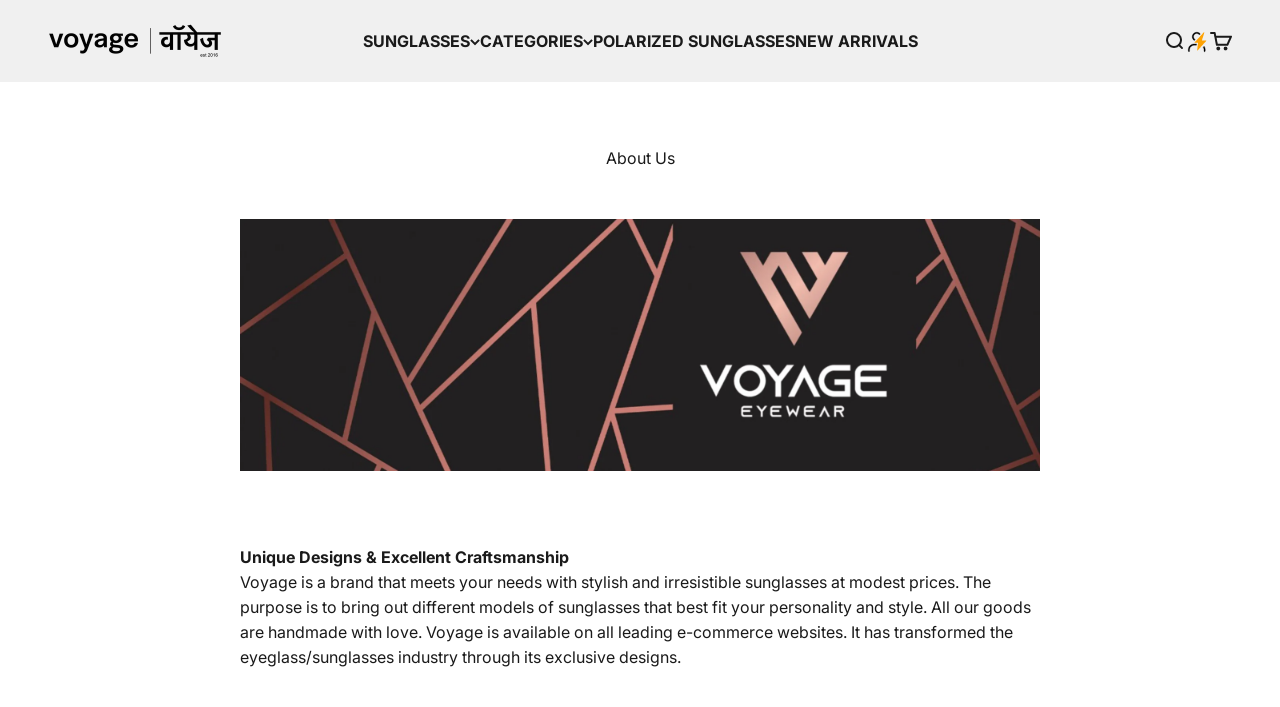

--- FILE ---
content_type: text/css
request_url: https://www.voyageeyewear.com/cdn/shop/t/89/assets/theme.css?v=92651708772799573861767292853
body_size: 28337
content:
/** Shopify CDN: Minification failed

Line 10092:1 Unexpected "{"
Line 10092:2 Expected identifier but found "%"
Line 10094:1 Expected identifier but found "%"
Line 10146:1 Expected "}" to go with "{"

**/
/** Shopify CDN: Minification failed

Line 10078:1 Unexpected "{"
Line 10078:2 Expected identifier but found "%"
Line 10080:1 Expected identifier but found "%"

**/

*,
:before,
:after {
	box-sizing: border-box;
	border-style: solid;
	border-width: 0;
	border-color: rgb(var(--text-color) / .12)
}

html {
	-webkit-text-size-adjust: 100%;
	-moz-tab-size: 4;
	tab-size: 4;
	scroll-padding-block-start: calc(var(--sticky-area-height) + 20px);
	line-height: 1.5
}

body {
	--background: var(--background-primary);
	--text-color: var(--text-primary);
	background: rgb(var(--background));
	color: rgb(var(--text-color));
	font: var(--text-font-style) var(--text-font-weight) var(--text-base) / 1.6 var(--text-font-family);
	letter-spacing: var(--text-letter-spacing);
	margin: 0;
	position: relative
}

hr {
	height: 0;
	color: inherit;
	border-top-width: 1px
}

h1,
h2,
h3,
h4,
h5,
h6 {
	font-size: inherit;
	font-weight: inherit
}

a {
	color: inherit;
	-webkit-text-decoration: inherit;
	text-decoration: inherit
}

b,
strong {
	font-weight: bolder
}

code,
kbd,
samp,
pre {
	font-family: ui-monospace, SFMono-Regular, Menlo, Monaco, Consolas, Liberation Mono, Courier New, monospace;
	font-size: 1em
}

table {
	text-indent: 0;
	border-color: inherit;
	border-collapse: collapse
}

button,
input,
optgroup,
select,
textarea {
	font-family: inherit;
	font-size: 100%;
	font-weight: inherit;
	font-style: inherit;
	line-height: inherit;
	text-transform: inherit;
	color: inherit;
	margin: 0;
	padding: 0
}

button,
select {
	text-transform: none
}

button,
[type=button],
[type=reset],
[type=submit] {
	-webkit-appearance: button;
	text-align: inherit;
	background-color: #0000;
	background-image: none
}

button,
label,
summary,
[role=button],
[type=checkbox],
[type=radio],
[type=submit] {
	-webkit-tap-highlight-color: transparent;
	touch-action: manipulation;
	cursor: pointer
}

:-moz-focusring {
	outline: auto
}

:-moz-ui-invalid {
	box-shadow: none
}

::-webkit-inner-spin-button,
::-webkit-outer-spin-button {
	height: auto
}

[type=search] {
	-webkit-appearance: textfield;
	outline-offset: -2px
}

::-webkit-search-decoration {
	-webkit-appearance: none
}

::-webkit-file-upload-button {
	-webkit-appearance: button;
	font: inherit
}

summary {
	-webkit-user-select: none;
	user-select: none;
	list-style-type: none
}

summary::-webkit-details-marker {
	display: none
}

blockquote,
dl,
dd,
h1,
h2,
h3,
h4,
h5,
h6,
hr,
figure,
p,
pre {
	margin: 0
}

fieldset {
	margin: 0;
	padding: 0
}

legend {
	padding: 0
}

ol,
ul,
menu {
	margin: 0;
	padding: 0;
	list-style: none
}

textarea {
	resize: vertical
}

input::placeholder,
textarea::placeholder {
	opacity: 1;
	color: #9ca3af
}

:disabled {
	cursor: default
}

img,
video,
iframe,
object {
	vertical-align: middle;
	display: block
}

img {
	color: #0000;
	max-width: min(var(--image-mobile-max-width, var(--image-max-width, 100%)), 100%);
	height: auto
}

video {
	max-width: 100%;
	width: 100%;
	height: auto
}

:focus:not(:focus-visible) {
	outline: none
}

[hidden] {
	display: none !important
}

height-observer,
visibility-progress,
scroll-area,
video-media,
model-media,
media-carousel,
impact-text,
recently-viewed-products {
	display: block
}

@media screen and (min-width: 700px) {
	img {
		max-width: min(var(--image-max-width, 100%), 100%)
	}
}

.pswp {
	--pswp-bg: rgb(var(--background-primary));
	--pswp-placeholder-bg: rgb(var(--background-primary));
	--pswp-root-z-index: 100000;
	--pswp-icon-color: rgb(var(--background-primary));
	--pswp-icon-color-secondary: rgb(var(--background-primary));
	--pswp-icon-stroke-color: rgb(var(--text-primary));
	--pswp-icon-stroke-width: 2px;
	--pswp-error-text-color: rgb(var(--text-primary));
	width: 100%;
	height: 100%;
	z-index: var(--pswp-root-z-index);
	touch-action: none;
	opacity: .003;
	contain: layout style size;
	-webkit-tap-highlight-color: #0000;
	outline: 0;
	display: none;
	position: fixed;
	top: 0;
	left: 0
}

.pswp img {
	max-width: none
}

.pswp--open {
	display: block
}

.pswp,
.pswp__bg {
	will-change: opacity;
	transform: translateZ(0)
}

.pswp__bg {
	opacity: .005;
	background: var(--pswp-bg)
}

.pswp,
.pswp__scroll-wrap {
	overflow: hidden
}

.pswp__scroll-wrap,
.pswp__bg,
.pswp__container,
.pswp__item,
.pswp__content,
.pswp__img,
.pswp__zoom-wrap {
	width: 100%;
	height: 100%;
	position: absolute;
	top: 0;
	left: 0
}

.pswp__img,
.pswp__zoom-wrap {
	width: auto;
	height: auto
}

.pswp--click-to-zoom.pswp--zoom-allowed .pswp__img {
	cursor: var(--cursor-zoom-in-svg-url) 28 28, zoom-in
}

.pswp--click-to-zoom.pswp--zoomed-in .pswp__img {
	cursor: grab
}

.pswp--click-to-zoom.pswp--zoomed-in .pswp__img:active {
	cursor: grabbing
}

.pswp--no-mouse-drag.pswp--zoomed-in .pswp__img,
.pswp--no-mouse-drag.pswp--zoomed-in .pswp__img:active,
.pswp__img {
	cursor: var(--cursor-zoom-out-svg-url) 28 28, zoom-out
}

.pswp__container,
.pswp__img,
.pswp__button {
	-webkit-user-select: none;
	user-select: none
}

.pswp__item {
	z-index: 1;
	overflow: hidden
}

.pswp__hidden {
	display: none !important
}

.pswp__content {
	pointer-events: none
}

.pswp__content>* {
	pointer-events: auto
}

.pswp__error-msg-container {
	display: grid
}

.pswp__error-msg {
	color: var(--pswp-error-text-color);
	margin: auto;
	font-size: 1em;
	line-height: 1
}

.pswp .pswp__hide-on-close {
	opacity: .005;
	will-change: opacity;
	transition: opacity var(--pswp-transition-duration) cubic-bezier(.4, 0, .22, 1);
	z-index: 10;
	pointer-events: none
}

.pswp--ui-visible .pswp__hide-on-close {
	opacity: 1;
	pointer-events: auto
}

.pswp__button {
	-webkit-touch-callout: none;
	display: block;
	position: relative;
	overflow: hidden
}

.pswp__button:disabled {
	opacity: .3;
	cursor: auto
}

.pswp__button svg {
	display: block
}

.pswp__top-bar,
.pswp__bottom-bar {
	width: 100%;
	z-index: 10;
	flex-direction: row;
	justify-content: flex-end;
	display: flex;
	position: absolute;
	top: 0;
	left: 0;
	pointer-events: none !important
}

.pswp__top-bar>*,
.pswp__bottom-bar>* {
	pointer-events: auto;
	will-change: opacity
}

.pswp__bottom-bar {
	justify-content: center;
	top: auto;
	bottom: 24px
}

.pswp__bottom-bar .pagination {
	border-radius: var(--rounded-full)
}

.pswp__button--close {
	margin-block-start: 24px;
	margin-inline-end: 24px;
	transition: transform .2s
}

.pswp__preloader {
	display: none
}

@media screen and (min-width: 700px) {
	.pswp__bottom-bar {
		bottom: 48px
	}

	.pswp__button--close {
		margin-block-start: 48px;
		margin-inline-end: 48px
	}
}

@media screen and (pointer: fine) {
	.pswp__button--close:hover {
		transform: rotate(90deg)
	}
}

.accordion {
	--accordion-spacing: var(--spacing-5);
	box-sizing: content-box;
	border-block-start-width: 1px;
	border-block-end-width: 1px
}

.accordion__toggle {
	gap: var(--spacing-2);
	flex-grow: 1;
	justify-content: space-between;
	align-items: center;
	padding-block-start: var(--accordion-spacing);
	padding-block-end: var(--accordion-spacing);
	display: flex
}

.accordion__content {
	margin-block-end: var(--accordion-spacing);
	padding-inline-end: var(--spacing-6);
	transform: translateY(-4px)
}

.accordion--lg {
	--accordion-spacing: var(--spacing-8)
}

.accordion+.accordion {
	border-block-start-width: 0
}

.accordion-box {
	padding: var(--spacing-1) var(--spacing-6)
}

.accordion-box>:first-child {
	border-block-start-width: 0
}

.accordion-box>:last-child {
	border-block-end-width: 0
}

@media screen and (min-width: 1000px) {
	.accordion-box {
		padding: var(--spacing-5) var(--spacing-12)
	}
}

.blog-post-card {
	--blog-post-card-badge-spacing: var(--spacing-3);
	--blog-post-card-figure-gap: var(--spacing-5);
	--blog-post-card-meta-gap: var(--spacing-1) var(--spacing-5);
	gap: var(--blog-post-card-figure-gap);
	align-content: start;
	display: grid;
	overflow: hidden
}

.blog-post-card__figure {
	display: block;
	position: relative;
	overflow: hidden
}

.blog-post-card__figure>.badge {
	z-index: 1;
	position: absolute;
	top: var(--blog-post-card-badge-spacing)
}

.blog-post-card__figure>.badge:not(:lang(ae), :lang(ar), :lang(arc), :lang(bcc), :lang(bqi), :lang(ckb), :lang(dv), :lang(fa), :lang(glk), :lang(he), :lang(ku), :lang(mzn), :lang(nqo), :lang(pnb), :lang(ps), :lang(sd), :lang(ug), :lang(ur), :lang(yi)) {
	left: var(--blog-post-card-badge-spacing)
}

.blog-post-card__figure>.badge:is(:lang(ae), :lang(ar), :lang(arc), :lang(bcc), :lang(bqi), :lang(ckb), :lang(dv), :lang(fa), :lang(glk), :lang(he), :lang(ku), :lang(mzn), :lang(nqo), :lang(pnb), :lang(ps), :lang(sd), :lang(ug), :lang(ur), :lang(yi)) {
	right: var(--blog-post-card-badge-spacing)
}

.blog-post-card__meta {
	gap: var(--blog-post-card-meta-gap);
	flex-wrap: wrap;
	display: flex
}

.blog-post-card--featured {
	grid-column: 1 / -1;
	gap: 0
}

.blog-post-card--featured .blog-post-card__info {
	padding: var(--spacing-5)
}

@media screen and (min-width: 700px) {
	.blog-post-card {
		--blog-post-card-badge-spacing: var(--spacing-4);
		--blog-post-card-figure-gap: var(--spacing-6);
		--blog-post-card-meta-gap: var(--spacing-2) var(--spacing-6)
	}

	.blog-post-card--featured .blog-post-card__info {
		padding: var(--spacing-12)
	}
}

@media screen and (min-width: 1000px) {
	.blog-post-card--featured {
		grid-template-columns: 1fr .7fr;
		display: grid
	}
}

@media screen and (min-width: 1150px) {
	.blog-post-card--featured {
		grid-template-columns: 1fr .54fr
	}

	.blog-post-card--featured .blog-post-card__info {
		padding: var(--spacing-16)
	}
}

.blog-posts {
	--blog-posts-gap: var(--spacing-8) var(--grid-gutter);
	grid: var(--blog-posts-grid);
	gap: var(--blog-posts-gap);
	display: grid
}

@media screen and (min-width: 700px) {
	.blog-posts {
		--blog-posts-gap: var(--spacing-12) var(--grid-gutter)
	}
}

@media screen and (min-width: 1000px) {
	.blog-posts {
		--blog-posts-gap: var(--spacing-12)
	}
}

@media screen and (min-width: 1400px) {
	.blog-posts {
		--blog-posts-gap: min(var(--section-inner-spacing-inline), var(--spacing-20))
	}
}

.button,
.btn {
	--button-background: var(--button-background-primary) / var(--button-background-opacity, 1);
	--button-text-color: var(--button-text-primary);
	--button-outline-color: var(--button-background-primary);
	-webkit-appearance: none;
	appearance: none;
	border-radius: var(--rounded-button);
	background-color: rgb(var(--button-background));
	color: rgb(var(--button-text-color));
	text-align: center;
	font-size: var(--text-sm);
	letter-spacing: var(--text-letter-spacing);
	padding-block-start: var(--spacing-2-5);
	padding-block-end: var(--spacing-2-5);
	padding-inline-start: var(--spacing-5);
	padding-inline-end: var(--spacing-5);
	font-weight: 700;
	line-height: 1.6;
	transition: background-color .15s ease-in-out, color .15s ease-in-out, box-shadow .15s ease-in-out;
	display: inline-block;
	position: relative
}

.button--sm {
	font-size: var(--text-xs);
	padding-block-start: var(--spacing-2);
	padding-block-end: var(--spacing-2);
	line-height: 1.7
}

.button--lg {
	font-size: var(--text-base);
	padding-block-start: .8125rem;
	padding-block-end: .8125rem;
	padding-inline-start: var(--spacing-6);
	padding-inline-end: var(--spacing-6)
}

.button--xl {
	font-size: var(--text-base);
	padding-block-start: var(--spacing-4);
	padding-block-end: var(--spacing-4);
	padding-inline-start: var(--spacing-8);
	padding-inline-end: var(--spacing-8)
}

.button--secondary {
	--button-background: var(--button-background-secondary) / var(--button-background-opacity, 1);
	--button-text-color: var(--button-text-secondary);
	--button-outline-color: var(--button-background-secondary)
}

.button--subdued {
	--button-background: var(--text-color) / .1 !important;
	--button-text-color: var(--text-color) !important;
	--button-outline-color: var(--text-color) !important
}

.button--outline {
	color: black;
	background: none;
	box-shadow: inset 0 0 0 2px
}

.button__loader,
.button__feedback {
	gap: var(--spacing-1-5);
	opacity: 0;
	pointer-events: none;
	justify-content: center;
	align-items: center;
	display: flex;
	position: absolute;
	top: 0;
	bottom: 0;
	left: 0;
	right: 0
}

.button__loader>* {
	width: var(--spacing-1-5);
	height: var(--spacing-1-5);
	border-radius: var(--rounded-full);
	background: currentColor
}

@media screen and (min-width: 700px) {

	.button,
	.btn {
		padding-block-start: var(--spacing-3);
		padding-block-end: var(--spacing-3);
		padding-inline-start: var(--spacing-6);
		padding-inline-end: var(--spacing-6)
	}

	.button--sm {
		padding-block-start: var(--spacing-2);
		padding-block-end: var(--spacing-2);
		padding-inline-start: var(--spacing-5);
		padding-inline-end: var(--spacing-5)
	}

	.button--lg {
		padding-block-start: var(--spacing-3-5);
		padding-block-end: var(--spacing-3-5);
		padding-inline-start: var(--spacing-8);
		padding-inline-end: var(--spacing-8)
	}

	.button--xl {
		padding-block-start: 1.075rem;
		padding-block-end: 1.075rem;
		padding-inline-start: var(--spacing-10);
		padding-inline-end: var(--spacing-10)
	}
}

.back-button {
	align-items: center;
	gap: var(--spacing-4);
	padding: var(--spacing-2) var(--spacing-4);
	border-radius: var(--rounded-button);
	opacity: .7;
	border-width: 1px;
	transition: all .2s ease-in-out;
	display: flex
}

@media screen and (pointer: fine) {
	.back-button:hover {
		opacity: 1
	}
}

@media screen and (min-width: 700px) {
	.back-button {
		padding: var(--spacing-3) var(--spacing-6)
	}
}

.circle-button {
	width: var(--spacing-12);
	height: var(--spacing-12);
	border-radius: var(--rounded-full);
	place-items: center;
	transition: opacity .15s ease-in;
	display: grid
}

.circle-button[disabled] {
	opacity: .5;
	pointer-events: none
}

.circle-button--fill {
	background: rgb(var(--background-primary));
	color: rgb(var(--text-primary))
}

.circle-button--bordered {
	border: 2px solid
}

.circle-button--sm {
	width: var(--spacing-10);
	height: var(--spacing-10)
}

.circle-button--lg {
	width: var(--spacing-14);
	height: var(--spacing-14)
}

.animated-arrow {
	pointer-events: none;
	place-items: center;
	display: grid
}

.animated-arrow:before,
.animated-arrow:after {
	content: "";
	grid-area: 1 / -1;
	transition: all .2s ease-in-out
}

.animated-arrow:before {
	width: .5rem;
	height: .5rem;
	transform: rotate(calc(var(--transform-logical-flip) * 45deg));
	border-color: currentColor;
	border-block-start-width: 2px;
	border-inline-end-width: 2px;
	position: relative
}

.animated-arrow:not(:lang(ae), :lang(ar), :lang(arc), :lang(bcc), :lang(bqi), :lang(ckb), :lang(dv), :lang(fa), :lang(glk), :lang(he), :lang(ku), :lang(mzn), :lang(nqo), :lang(pnb), :lang(ps), :lang(sd), :lang(ug), :lang(ur), :lang(yi)):before {
	left: -1px
}

.animated-arrow:is(:lang(ae), :lang(ar), :lang(arc), :lang(bcc), :lang(bqi), :lang(ckb), :lang(dv), :lang(fa), :lang(glk), :lang(he), :lang(ku), :lang(mzn), :lang(nqo), :lang(pnb), :lang(ps), :lang(sd), :lang(ug), :lang(ur), :lang(yi)):before {
	right: -1px
}

.animated-arrow:after {
	width: var(--spacing-2-5);
	height: var(--spacing-0-5);
	transform-origin: center;
	opacity: 0;
	background: currentColor;
	transform: scaleX(.5)
}

@media screen and (pointer: fine) {
	.group:hover .animated-arrow:before {
		transform: translate(calc(var(--transform-logical-flip) * var(--spacing-0-5))) rotate(calc(var(--transform-logical-flip) * 45deg))
	}

	.group:hover .animated-arrow:after {
		opacity: 1;
		transform: scaleX(1)
	}
}

.animated-arrow--reverse {
	transform: rotate(180deg)
}

.circle-chevron {
	width: var(--spacing-6);
	height: var(--spacing-6);
	border-radius: var(--rounded-full);
	background: rgb(var(--text-color) / .1);
	flex-shrink: 0;
	place-items: center;
	transition: all .2s ease-in-out;
	display: grid
}

.circle-chevron[disabled] {
	opacity: .5
}

.group[aria-expanded=true] .circle-chevron.group-expanded\:colors:not([disabled]) {
	background: rgb(var(--text-color));
	color: rgb(var(--background))
}

.group[aria-expanded=true] .circle-chevron.group-expanded\:rotate {
	transform: rotate(calc(var(--transform-logical-flip) * 180deg))
}

@media screen and (pointer: fine) {

	.group:hover .circle-chevron.group-hover\:colors:not([disabled]),
	.circle-chevron.hover\:colors:hover:not([disabled]) {
		background: rgb(var(--text-color));
		color: rgb(var(--background))
	}
}

scroll-carousel {
	position: relative
}

.content-over-media {
	grid-template: 0 minmax(0, 1fr) 0 / minmax(0, 1fr) minmax(0, min(var(--container-max-width), 100% - var(--content-over-media-gap, var(--content-over-media-column-gap, var(--container-gutter))) * 2)) minmax(0, 1fr);
	gap: var(--content-over-media-row-gap, var(--content-over-media-gap, var(--container-gutter))) var(--content-over-media-column-gap, var(--content-over-media-gap, var(--container-gutter)));
	place-items: center;
	display: grid;
	position: relative;
	overflow: hidden;
	transform: translateZ(0)
}

.content-over-media:before {
	content: "";
	background: rgb(var(--content-over-media-overlay));
	border-radius: inherit;
	z-index: 1;
	pointer-events: none;
	transition: background .2s ease-in-out;
	position: absolute;
	top: 0;
	bottom: 0;
	left: 0;
	right: 0
}

.content-over-media>:is(img, video, iframe, svg, video-media) {
	height: var(--content-over-media-height, auto);
	min-height: 100%;
	max-height: 100%;
	width: 100%;
	overflow-wrap: anywhere;
	object-fit: cover;
	object-position: center;
	transform-origin: bottom;
	border-radius: inherit;
	-webkit-user-select: none;
	user-select: none;
	-webkit-touch-callout: none;
	grid-area: 1 / 1 / span 3 / span 3;
	position: relative
}

.content-over-media>:is(img, video, iframe, svg, video-media)>* {
	border-radius: inherit
}

.content-over-media>:not(img, video, iframe, svg, video-media) {
	max-width: var(--content-over-media-content-max-width, 780px);
	z-index: 1;
	grid-area: 2 / 2 / auto / span 1;
	position: relative
}

[allow-transparent-header] :is(.content-over-media>:not(img, video, iframe, svg, video-media)) {
	padding-block-start: calc(var(--header-height) * var(--section-is-first))
}

.content-over-media>video-media:not([autoplay])~* {
	transition: opacity .2s ease-in-out, visibility .2s ease-in-out
}

.content-over-media>video-media:not([autoplay])[loaded]~* {
	opacity: 0;
	visibility: hidden
}

.content-over-media:has(>video-media[loaded]:not([autoplay])):before {
	background: none;
	transition-delay: .1s
}

.content-over-media--sm {
	--content-over-media-height: 375px
}

.content-over-media--md {
	--content-over-media-height: 480px
}

.content-over-media--lg {
	--content-over-media-height: 560px
}

.content-over-media--fill {
	--content-over-media-height: calc(100vh - var(--sticky-area-height))
}

.shopify-section:first-child [allow-transparent-header] .content-over-media--fill {
	--content-over-media-height: calc(100vh - var(--announcement-bar-height, 0px))
}

@supports (height: 100svh) {
	.content-over-media--fill {
		--content-over-media-height: calc(100svh - var(--sticky-area-height))
	}

	.shopify-section:first-child [allow-transparent-header] .content-over-media--fill {
		--content-over-media-height: calc(100svh - var(--announcement-bar-height, 0px))
	}
}

@media screen and (min-width: 700px) {
	.content-over-media--sm {
		--content-over-media-height: 400px
	}

	.content-over-media--md {
		--content-over-media-height: 460px
	}

	.content-over-media--lg {
		--content-over-media-height: 560px
	}
}

@media screen and (min-width: 1400px) {
	.content-over-media--sm {
		--content-over-media-height: 440px
	}

	.content-over-media--md {
		--content-over-media-height: 500px
	}

	.content-over-media--lg {
		--content-over-media-height: 640px
	}

	.content-over-media--fill>:is(img, video, iframe, svg, video-media) {
		max-height: 1200px
	}
}

@media screen and (min-width: 1600px) {
	.content-over-media--md {
		--content-over-media-height: 560px
	}

	.content-over-media--lg {
		--content-over-media-height: 720px
	}
}

.page-dots {
	justify-content: center;
	gap: var(--spacing-2-5) var(--spacing-4);
	flex-wrap: wrap;
	display: flex
}

.page-dots>* {
	width: var(--spacing-1-5);
	height: var(--spacing-1-5);
	border-radius: var(--rounded-full);
	opacity: .3;
	background: currentColor;
	transition: opacity .2s ease-in-out
}

.page-dots>*[aria-current=true] {
	opacity: 1
}

.page-dots--blurred {
	padding: var(--spacing-2) var(--spacing-4);
	border-radius: var(--rounded-full);
	background: rgb(var(--background) / .7);
	-webkit-backdrop-filter: blur(8px);
	backdrop-filter: blur(8px)
}

.stretching-dots {
	align-items: center;
	gap: var(--spacing-5);
	display: flex
}

.stretching-dots>* {
	width: var(--spacing-2);
	height: var(--spacing-2);
	border-radius: var(--spacing-2);
	opacity: .5;
	background: currentColor;
	transition: opacity .5s cubic-bezier(.34, 1.56, .64, 1), width .5s cubic-bezier(.34, 1.56, .64, 1)
}

.stretching-dots>*[aria-current=true] {
	width: var(--spacing-6);
	opacity: 1
}

.numbered-dots {
	align-items: center;
	gap: var(--spacing-2);
	display: flex
}

.numbered-dots__item {
	width: var(--spacing-8);
	height: var(--spacing-8);
	will-change: transform;
	border-radius: 100%;
	place-items: center;
	font-weight: 700;
	transition: color .2s;
	display: grid
}

.numbered-dots__item>* {
	grid-area: 1 / -1
}

.numbered-dots__item svg {
	width: inherit;
	height: inherit;
	transform: rotate(-90deg)
}

.numbered-dots__item circle {
	fill: none;
	stroke: currentColor;
	stroke-linecap: butt;
	stroke-opacity: .3;
	stroke-width: 2px
}

.numbered-dots__item[aria-current=true] circle:last-child {
	--radius: 15;
	--circumference: calc(2px * (22 / 7) * var(--radius));
	stroke-opacity: 1;
	stroke-dasharray: calc(var(--circumference) * var(--progress, 1)), var(--circumference)
}

.prev-next-buttons {
	align-items: center;
	gap: var(--spacing-4);
	display: flex
}

:is(.drawer, .popover):not(:defined) {
	display: none
}

:is(.drawer, .popover)::part(outside-close-button),
:is(.drawer, .popover)::part(close-button) {
	-webkit-appearance: none;
	appearance: none;
	cursor: pointer;
	border: none;
	padding: 0
}

:is(.drawer, .popover)::part(outside-close-button) {
	width: var(--spacing-12);
	height: var(--spacing-12);
	bottom: 100%;
	left: calc(50% - var(--spacing-6));
	background: rgb(var(--dialog-background));
	color: rgb(var(--text-color));
	border-radius: var(--rounded-full);
	z-index: 1;
	place-items: center;
	margin-block-end: var(--spacing-4);
	margin-inline-start: auto;
	margin-inline-end: auto;
	display: grid;
	position: absolute
}

:is(.drawer, .popover)::part(close-button) {
	color: currentColor;
	background: none;
	margin-inline-start: auto;
	display: none
}

@media screen and (min-width: 700px) {
	:is(.drawer, .popover)::part(outside-close-button) {
		display: none
	}

	:is(.drawer, .popover)::part(close-button) {
		display: grid
	}
}

.popover {
	--background: var(--dialog-background);
	--text-color: var(--text-primary);
	--popover-title-padding: var(--spacing-5);
	--popover-body-padding: var(--spacing-4) 0;
	--popover-content-max-height: 75vh;
	--popover-content-max-width: none;
	--popover-anchor-block-spacing: var(--spacing-4);
	--popover-anchor-inline-spacing: 0;
	width: 100%;
	visibility: hidden;
	padding: var(--spacing-2);
	z-index: 999;
	display: none;
	position: fixed
}

.popover::part(overlay) {
	min-height: 100lvh;
	cursor: var(--cursor-close-svg-url) 28 28, auto;
	background: #0006;
	position: fixed;
	top: 0;
	bottom: 0;
	left: 0;
	right: 0
}

.popover::part(title) {
	padding: var(--popover-title-padding);
	border-block-end: 1px solid rgb(var(--border-color));
	text-align: center
}

.popover::part(content) {
	height: 100%;
	max-height: var(--popover-content-max-height);
	max-width: var(--popover-content-max-width);
	background: rgb(var(--dialog-background));
	color: rgb(var(--text-color));
	border-radius: 8px;
	flex-direction: column;
	display: flex;
	position: relative
}

.popover::part(body) {
	overscroll-behavior-y: contain;
	padding: var(--popover-body-padding);
	text-align: center;
	overflow-y: auto
}

@media screen and (min-width: 1000px) {
	.popover {
		--popover-content-max-height: 350px;
		--popover-content-max-width: 380px;
		width: auto;
		z-index: 10;
		padding: 0;
		position: absolute
	}

	.popover::part(content) {
		width: max-content;
		border-radius: var(--rounded-input);
		box-shadow: var(--shadow-md);
		border: 1px solid rgb(var(--border-color))
	}

	.popover::part(title),
	.popover::part(overlay) {
		display: none
	}

	.popover::part(body) {
		text-align: start
	}
}

.popover-listbox__option {
	justify-content: center;
	align-items: center;
	gap: var(--spacing-2);
	width: 100%;
	padding: var(--spacing-2) var(--spacing-6);
	color: rgb(var(--text-color) / .7);
	transition: color .2s ease-in-out;
	display: flex
}

.popover-listbox__option.is-disabled {
	text-decoration: line-through
}

.popover-listbox__option[aria-selected=true],
.popover-listbox__option:hover {
	color: rgb(var(--text-color))
}

@media screen and (min-width: 1000px) {
	.popover-listbox__option {
		justify-content: start;
		padding-block-start: var(--spacing-1-5);
		padding-block-end: var(--spacing-1-5);
		padding-inline-end: var(--spacing-10)
	}

	.popover-listbox--sm .popover-listbox__option {
		line-height: 1.7;
		font-size: var(--text-sm);
		padding-block-start: var(--spacing-1);
		padding-block-end: var(--spacing-1)
	}
}

.drawer {
	--container-outer-width: var(--spacing-6);
	--background: var(--dialog-background);
	--text-color: var(--text-primary);
	--drawer-header-padding: var(--spacing-5);
	--drawer-body-padding: var(--spacing-5) var(--spacing-6);
	--drawer-footer-padding: var(--spacing-6);
	--drawer-content-max-height: none;
	width: 100%;
	visibility: hidden;
	padding: var(--spacing-2);
	z-index: 999;
	position: fixed;
	right: 0
}

.drawer::part(overlay) {
	min-height: 100lvh;
	background: #0006;
	position: fixed;
	top: 0;
	bottom: 0;
	left: 0;
	right: 0
}

.drawer.show-close-cursor::part(overlay) {
	cursor: var(--cursor-close-svg-url) 28 28, auto
}

.drawer::part(content) {
	height: 100%;
	max-height: var(--drawer-content-max-height);
	border-radius: var(--rounded-sm);
	background: rgb(var(--dialog-background));
	color: rgb(var(--text-color));
	flex-direction: column;
	display: flex;
	position: relative
}

.drawer::part(header) {
	padding: var(--drawer-header-padding)
}

.drawer::part(body) {
	padding: var(--drawer-body-padding);
	overscroll-behavior-y: contain;
	flex: auto;
	align-items: start;
	display: grid;
	overflow-y: auto
}

.drawer::part(footer) {
	padding: var(--drawer-footer-padding);
	border-block-start: 1px solid rgb(var(--border-color));
	margin-block-start: auto;
	position: relative
}

.drawer>[is=close-button] {
	display: none;
	position: absolute;
	top: 1.5rem
}

.drawer>[is=close-button]:not(:lang(ae), :lang(ar), :lang(arc), :lang(bcc), :lang(bqi), :lang(ckb), :lang(dv), :lang(fa), :lang(glk), :lang(he), :lang(ku), :lang(mzn), :lang(nqo), :lang(pnb), :lang(ps), :lang(sd), :lang(ug), :lang(ur), :lang(yi)) {
	right: 1.5rem
}

.drawer>[is=close-button]:is(:lang(ae), :lang(ar), :lang(arc), :lang(bcc), :lang(bqi), :lang(ckb), :lang(dv), :lang(fa), :lang(glk), :lang(he), :lang(ku), :lang(mzn), :lang(nqo), :lang(pnb), :lang(ps), :lang(sd), :lang(ug), :lang(ur), :lang(yi)) {
	left: 1.5rem
}

@media screen and (max-width: 699px) {
	.drawer {
		--drawer-content-max-height: 75vh
	}

	.drawer::part(header) {
		text-align: center;
		border-bottom: 1px solid rgb(var(--border-color))
	}
}

@media screen and (min-width: 700px) {
	.drawer {
		--container-outer-width: var(--spacing-10);
		--drawer-header-padding: var(--spacing-8) var(--spacing-10);
		--drawer-body-padding: var(--spacing-8) var(--spacing-10);
		--drawer-footer-padding: var(--spacing-8) var(--spacing-10);
		height: 100%;
		width: 510px;
		padding: var(--spacing-4)
	}

	.drawer::part(header) {
		align-items: center;
		gap: var(--spacing-4);
		display: flex;
		position: relative
	}

	.drawer[header-bordered]::part(header) {
		border-bottom: 1px solid rgb(var(--border-color))
	}

	.drawer:not([header-bordered])::part(header) {
		padding-block-end: 0
	}

	.drawer:not([header-bordered])::part(header):after {
		content: "";
		width: 100%;
		height: var(--spacing-8);
		background: linear-gradient(to bottom, rgb(var(--dialog-background)), rgb(var(--dialog-background) / .6) 50%, rgb(var(--dialog-background) / 0));
		z-index: 1;
		position: absolute;
		top: 100%;
		left: 0
	}

	.drawer>[is=close-button] {
		display: grid;
		top: 2.25rem
	}

	.drawer>[is=close-button]:not(:lang(ae), :lang(ar), :lang(arc), :lang(bcc), :lang(bqi), :lang(ckb), :lang(dv), :lang(fa), :lang(glk), :lang(he), :lang(ku), :lang(mzn), :lang(nqo), :lang(pnb), :lang(ps), :lang(sd), :lang(ug), :lang(ur), :lang(yi)) {
		right: 2.25rem
	}

	.drawer>[is=close-button]:is(:lang(ae), :lang(ar), :lang(arc), :lang(bcc), :lang(bqi), :lang(ckb), :lang(dv), :lang(fa), :lang(glk), :lang(he), :lang(ku), :lang(mzn), :lang(nqo), :lang(pnb), :lang(ps), :lang(sd), :lang(ug), :lang(ur), :lang(yi)) {
		left: 2.25rem
	}

	.drawer--lg {
		width: 680px
	}
}

.banner {
	align-items: start;
	gap: var(--spacing-3-5);
	padding: var(--spacing-3-5);
	border-radius: var(--rounded-xs);
	font-size: var(--text-sm);
	color: rgb(var(--banner-color));
	background: rgb(var(--banner-background));
	grid-template-columns: max-content auto;
	display: grid
}

.banner--error {
	--banner-background: var(--error-background);
	--banner-color: var(--error-text)
}

.banner--success {
	--banner-background: var(--success-background);
	--banner-color: var(--success-text)
}

.banner--warning {
	--banner-background: var(--warning-background);
	--banner-color: var(--warning-text)
}

.banner--with-icon>.button {
	grid-column-start: 2;
	justify-self: start
}

@media screen and (min-width: 700px) {
	.banner--with-icon {
		grid-template-columns: max-content auto max-content;
		align-items: center
	}

	.banner--with-icon svg {
		--icon-offset: 0
	}

	.banner--with-icon>.button {
		grid-column-start: 3
	}
}

.badge {
	--badge-background: var(--text-color) / .05;
	--badge-color: var(--text-color);
	align-items: center;
	gap: var(--spacing-1-5);
	padding: 3px var(--spacing-2);
	width: max-content;
	background: #DD0000 !important;
	color: white;
	border-radius: var(--rounded-button);
	font-size: 9px;
	font-weight: 700;
	display: flex
}

.badge--primary {
	--badge-background: var(--primary-badge-background);
	--badge-color: var(--primary-badge-text)
}

.badge--sold-out {
	--badge-background: var(--sold-out-badge-background);
	--badge-color: var(--sold-out-badge-text)
}

.badge--on-sale {
	--badge-background: var(--on-sale-badge-background);
	--badge-color: var(--on-sale-badge-text)
}

.badge--current {
	--badge-background: var(--text-color) / .12;
	--badge-color: var(--text-color)
}

.badge--lg {
	padding: var(--spacing-1) var(--spacing-3);
	font-size: var(--text-sm)
}

@media screen and (min-width: 700px) {
	.badge:not(.badge--lg) {
		font-size: var(--text-xs);
		padding-block-start: var(--spacing-0-5);
		padding-block-end: var(--spacing-0-5)
	}
}

.progress-bar {
	height: var(--spacing-1);
	border-radius: var(--rounded-full);
	background: rgb(var(--text-color) / .3);
	overflow: hidden
}

.progress-bar:before {
	content: "";
	height: inherit;
	background: rgb(var(--accent));
	transform-origin: var(--transform-origin-start);
	transform: scaleX(var(--progress, 0));
	transition: transform .5s ease-in-out;
	display: block
}

.scrollbar {
	align-items: center;
	gap: var(--spacing-10);
	color: rgb(var(--text-color));
	display: flex
}

.scrollbar__progress {
	width: 100%;
	height: var(--spacing-0-5);
	background: rgb(var(--text-color) / .1);
	display: block;
	position: relative
}

.scrollbar__progress:before {
	content: "";
	transform-origin: var(--transform-origin-start);
	transform: scaleX(var(--scroll-progress));
	background: rgb(var(--text-color));
	will-change: transform;
	position: absolute;
	top: 0;
	bottom: 0;
	left: 0;
	right: 0
}

.scrollbar__buttons {
	display: none
}

@media screen and (min-width: 1000px) {
	.scrollbar__buttons {
		gap: var(--spacing-4);
		display: flex
	}
}

.count-bubble {
	--size: var(--spacing-4);
	width: var(--size);
	height: var(--size);
	min-width: min-content;
	border-radius: var(--rounded-full);
	background: rgb(var(--button-background-primary));
	color: rgb(var(--button-text-primary));
	place-items: center;
	padding-inline-start: var(--spacing-1);
	padding-inline-end: var(--spacing-1);
	font-size: 9px;
	font-weight: 700;
	line-height: 1;
	display: grid
}

.count-bubble--md,
.count-bubble--lg {
	--size: var(--spacing-5);
	font-size: var(--text-xs)
}

@media screen and (min-width: 700px) {
	.count-bubble--md {
		--size: var(--spacing-6)
	}

	.count-bubble--lg {
		--size: var(--spacing-7)
	}
}

.text-with-bubble {
	position: relative
}

.text-with-bubble>.count-bubble {
	margin-inline-start: var(--spacing-2);
	position: absolute;
	top: 0
}

.text-with-bubble>.count-bubble:not(:lang(ae), :lang(ar), :lang(arc), :lang(bcc), :lang(bqi), :lang(ckb), :lang(dv), :lang(fa), :lang(glk), :lang(he), :lang(ku), :lang(mzn), :lang(nqo), :lang(pnb), :lang(ps), :lang(sd), :lang(ug), :lang(ur), :lang(yi)) {
	left: 100%
}

.text-with-bubble>.count-bubble:is(:lang(ae), :lang(ar), :lang(arc), :lang(bcc), :lang(bqi), :lang(ckb), :lang(dv), :lang(fa), :lang(glk), :lang(he), :lang(ku), :lang(mzn), :lang(nqo), :lang(pnb), :lang(ps), :lang(sd), :lang(ug), :lang(ur), :lang(yi)) {
	right: 100%
}

.pill-loader {
	width: 2rem;
	height: 1rem;
	background: rgb(var(--background-primary));
	border-radius: var(--rounded-full);
	visibility: hidden;
	display: grid
}

.pill-loader>* {
	grid-area: 1 / -1;
	place-self: center
}

.loader-dots {
	justify-items: center;
	gap: .25rem;
	display: flex
}

.loader-dots>* {
	width: .25rem;
	height: .25rem;
	border-radius: var(--rounded-full);
	background: currentColor
}

.loader-checkmark {
	opacity: 0
}

.form {
	align-content: start;
	gap: var(--spacing-4);
	display: grid
}

.fieldset,
.input-row {
	gap: var(--input-gap);
	display: grid
}

.fieldset-link {
	margin-block-start: var(--spacing-2);
	margin-block-end: var(--spacing-2)
}

.fieldset-with-submit {
	align-items: start;
	gap: var(--spacing-4);
	display: grid
}

@media screen and (min-width: 700px) {
	.form:not(.form--tight) {
		gap: var(--spacing-6)
	}

	.input-row {
		grid-template-columns: repeat(2, minmax(0, 1fr))
	}

	.fieldset-link {
		margin-block-start: 0;
		margin-block-end: var(--spacing-2)
	}

	.fieldset-with-submit {
		grid-template-columns: minmax(0, 1fr) max-content
	}
}

.input,
.textarea,
.select {
	width: 100%;
	-webkit-appearance: none;
	appearance: none;
	height: var(--input-height);
	border-radius: var(--rounded-input);
	background: rgb(var(--input-background, transparent));
	color: rgb(var(--input-text-color, var(--text-color)));
	text-align: start;
	border-width: 1px;
	padding-inline-start: var(--input-padding-inline);
	padding-inline-end: var(--input-padding-inline)
}

.input:focus,
.textarea:focus,
.select:focus-visible {
	border-color: currentColor;
	outline: none;
	box-shadow: inset 0 0 0 1px
}

.input.is-floating,
.select.is-floating {
	height: calc(var(--input-height) + .625rem);
	padding-block-start: var(--spacing-4)
}

.textarea {
	height: auto;
	vertical-align: top;
	padding-block-start: var(--spacing-4);
	padding-block-end: var(--spacing-4)
}

.textarea.is-floating {
	padding-block-start: var(--spacing-6);
	padding-block-end: var(--spacing-2)
}

.select {
	gap: var(--spacing-4);
	justify-content: space-between;
	align-items: center;
	padding-inline-end: calc(var(--input-padding-inline) * 2);
	display: flex
}

.select-chevron {
	position: absolute;
	top: calc(50% - 3.5px)
}

.select-chevron:not(:lang(ae), :lang(ar), :lang(arc), :lang(bcc), :lang(bqi), :lang(ckb), :lang(dv), :lang(fa), :lang(glk), :lang(he), :lang(ku), :lang(mzn), :lang(nqo), :lang(pnb), :lang(ps), :lang(sd), :lang(ug), :lang(ur), :lang(yi)) {
	right: var(--input-padding-inline)
}

.select-chevron:is(:lang(ae), :lang(ar), :lang(arc), :lang(bcc), :lang(bqi), :lang(ckb), :lang(dv), :lang(fa), :lang(glk), :lang(he), :lang(ku), :lang(mzn), :lang(nqo), :lang(pnb), :lang(ps), :lang(sd), :lang(ug), :lang(ur), :lang(yi)) {
	left: var(--input-padding-inline)
}

.form-control {
	text-align: start;
	position: relative
}

.block-label {
	width: -moz-fit-content;
	width: fit-content;
	margin-block-end: var(--spacing-2);
	display: block
}

.floating-label {
	height: calc(var(--input-height) + .625rem);
	top: 0;
	opacity: .5;
	pointer-events: none;
	transform-origin: var(--transform-origin-start);
	grid-auto-flow: column;
	align-items: center;
	column-gap: .5rem;
	margin-inline-start: var(--spacing-4);
	transition: transform .2s ease-in-out;
	display: grid;
	position: absolute
}

.floating-label:not(:lang(ae), :lang(ar), :lang(arc), :lang(bcc), :lang(bqi), :lang(ckb), :lang(dv), :lang(fa), :lang(glk), :lang(he), :lang(ku), :lang(mzn), :lang(nqo), :lang(pnb), :lang(ps), :lang(sd), :lang(ug), :lang(ur), :lang(yi)) {
	left: 1px
}

.floating-label:is(:lang(ae), :lang(ar), :lang(arc), :lang(bcc), :lang(bqi), :lang(ckb), :lang(dv), :lang(fa), :lang(glk), :lang(he), :lang(ku), :lang(mzn), :lang(nqo), :lang(pnb), :lang(ps), :lang(sd), :lang(ug), :lang(ur), :lang(yi)) {
	right: 1px
}

:is(.input, .textarea):focus~.floating-label,
:is(.input, .textarea):not(:placeholder-shown)~.floating-label,
:is(.input, .textarea, .select):-webkit-autofill~.floating-label,
.select:valid~.floating-label {
	transform: scale(.65) translateY(calc(-1 * var(--spacing-4)))
}

:is(.input, .textarea, .select):-webkit-autofill~.floating-label {
	color: #000
}

.self-submit-button {
	top: 50%;
	position: absolute;
	transform: translateY(-50%)
}

.self-submit-button:not(:lang(ae), :lang(ar), :lang(arc), :lang(bcc), :lang(bqi), :lang(ckb), :lang(dv), :lang(fa), :lang(glk), :lang(he), :lang(ku), :lang(mzn), :lang(nqo), :lang(pnb), :lang(ps), :lang(sd), :lang(ug), :lang(ur), :lang(yi)) {
	right: var(--spacing-4)
}

.self-submit-button:is(:lang(ae), :lang(ar), :lang(arc), :lang(bcc), :lang(bqi), :lang(ckb), :lang(dv), :lang(fa), :lang(glk), :lang(he), :lang(ku), :lang(mzn), :lang(nqo), :lang(pnb), :lang(ps), :lang(sd), :lang(ug), :lang(ur), :lang(yi)) {
	left: var(--spacing-4)
}

@media screen and (min-width: 700px) {
	.floating-label {
		margin-inline-start: var(--spacing-5)
	}

	.self-submit-button:not(:lang(ae), :lang(ar), :lang(arc), :lang(bcc), :lang(bqi), :lang(ckb), :lang(dv), :lang(fa), :lang(glk), :lang(he), :lang(ku), :lang(mzn), :lang(nqo), :lang(pnb), :lang(ps), :lang(sd), :lang(ug), :lang(ur), :lang(yi)) {
		right: var(--spacing-5)
	}

	.self-submit-button:is(:lang(ae), :lang(ar), :lang(arc), :lang(bcc), :lang(bqi), :lang(ckb), :lang(dv), :lang(fa), :lang(glk), :lang(he), :lang(ku), :lang(mzn), :lang(nqo), :lang(pnb), :lang(ps), :lang(sd), :lang(ug), :lang(ur), :lang(yi)) {
		left: var(--spacing-5)
	}
}

.checkbox-container {
	align-items: baseline;
	display: flex
}

.checkbox {
	-webkit-appearance: none;
	appearance: none;
	width: var(--spacing-4);
	height: var(--spacing-4);
	background: rgb(var(--text-color) / .15) var(--checkmark-svg-url) no-repeat center;
	background-size: 0;
	border-radius: 2px;
	flex-shrink: 0;
	transition: background-color .2s ease-in-out;
	position: relative;
	top: .1875rem;
	box-shadow: inset 1px 1px 2px #0000001a
}

.checkbox:checked {
	background-color: rgb(var(--accent));
	background-size: 10px 8px
}

.checkbox:checked~label {
	opacity: 1;
	transition: all .2s ease-in-out
}

.checkbox~label {
	opacity: .7;
	padding-inline-start: var(--spacing-3)
}

.checkbox:disabled {
	opacity: .5
}

.checkbox:disabled~label {
	color: rgb(var(--text-color) / .5)
}

.fieldset>.checkbox-container {
	margin-block-start: var(--spacing-1)
}

.checkbox-list {
	gap: var(--spacing-2);
	display: grid
}

@media screen and (min-width: 700px) {
	.checkbox {
		top: var(--spacing-0-5)
	}
}

.switch {
	-webkit-appearance: none;
	appearance: none;
	height: var(--spacing-5);
	width: var(--spacing-10);
	border-radius: var(--rounded-full);
	background: rgb(var(--text-color) / .15);
	padding: 3px;
	transition: background .2s ease-in-out;
	display: grid
}

.switch:after {
	content: "";
	width: var(--spacing-3-5);
	height: var(--spacing-3-5);
	background: rgb(var(--background));
	border-radius: var(--rounded-full);
	transition: transform .2s ease-in-out;
	box-shadow: 0 1px 1px #0003
}

.switch:checked {
	background: rgb(var(--accent))
}

.switch:checked:after {
	transform: translate(calc(var(--transform-logical-flip) * var(--spacing-5)))
}

.horizontal-product {
	--horizontal-product-image-size: var(--spacing-16);
	align-items: flex-start;
	gap: var(--spacing-4);
	padding: var(--spacing-4);
	min-width: 0;
	display: flex
}

.horizontal-product__image {
	width: var(--horizontal-product-image-size);
	flex: 0 0 var(--horizontal-product-image-size)
}

.horizontal-product__info {
	gap: var(--spacing-2);
	flex-grow: 1;
	justify-content: space-between;
	align-items: center;
	display: grid
}

@media screen and (min-width: 700px) {
	.horizontal-product {
		--horizontal-product-image-size: var(--spacing-20);
		gap: var(--spacing-5);
		align-items: center
	}

	.horizontal-product--sm {
		--horizontal-product-image-size: var(--spacing-16)
	}

	.horizontal-product__info {
		gap: var(--spacing-4);
		display: flex
	}

	.horizontal-product__cta {
		flex-shrink: 0;
		margin-inline-end: var(--spacing-4)
	}
}

.horizontal-product-list.separate {
	gap: var(--spacing-2);
	display: grid
}

.horizontal-product-list-carousel>.horizontal-product-list {
	grid: auto / auto-flow 73vw;
	display: grid
}

.horizontal-product-list-carousel>.horizontal-product-list:not(.separate) {
	border-radius: var(--rounded-xs);
	border-width: 1px
}

@media screen and (min-width: 700px) {
	.horizontal-product-list-carousel {
		border-radius: var(--rounded-xs);
		grid-template-columns: minmax(0, 1fr)
	}

	.horizontal-product-list-carousel>.horizontal-product-list {
		grid: auto / auto-flow var(--horizontal-product-width, 100%)
	}
}

.v-stack {
	display: grid
}

.h-stack {
	align-items: center;
	display: flex
}

.container {
	--container-inner-width: min((100vw - var(--scrollbar-width, 0px)) - var(--container-gutter) * 2, var(--container-max-width));
	--container-outer-width: calc(((100vw - var(--scrollbar-width, 0px)) - var(--container-inner-width)) / 2);
	margin-inline-start: max(var(--container-gutter), 50% - var(--container-max-width) / 2);
	margin-inline-end: max(var(--container-gutter), 50% - var(--container-max-width) / 2)
}

.container--narrow {
	--container-max-width: var(--container-narrow-max-width)
}

@media screen and (min-width: 700px) {
	.sm\:container {
		--container-inner-width: min((100vw - var(--scrollbar-width, 0px)) - var(--container-gutter) * 2, var(--container-max-width));
		--container-outer-width: calc(((100vw - var(--scrollbar-width, 0px)) - var(--container-inner-width)) / 2);
		margin-inline-start: max(var(--container-gutter), 50% - var(--container-max-width) / 2);
		margin-inline-end: max(var(--container-gutter), 50% - var(--container-max-width) / 2)
	}
}

.bleed {
	scroll-padding-inline: var(--container-outer-width);
	margin-inline-start: calc(-1 * var(--container-outer-width));
	margin-inline-end: calc(-1 * var(--container-outer-width));
	padding-inline-start: var(--container-outer-width);
	padding-inline-end: var(--container-outer-width);
	display: grid
}

.full-bleed {
	margin-inline-start: calc(-1 * var(--container-outer-width));
	margin-inline-end: calc(-1 * var(--container-outer-width));
	display: grid
}

@media screen and (min-width: 700px) {
	.sm\:unbleed {
		margin-inline-start: 0;
		margin-inline-end: 0;
		padding-inline-start: 0;
		padding-inline-end: 0;
		scroll-padding-inline: 0
	}
}

@media screen and (min-width: 1000px) {
	.md\:unbleed {
		margin-inline-start: 0;
		margin-inline-end: 0;
		padding-inline-start: 0;
		padding-inline-end: 0;
		scroll-padding-inline: 0
	}
}

@media screen and (min-width: 1150px) {
	.lg\:unbleed {
		margin-inline-start: 0;
		margin-inline-end: 0;
		padding-inline-start: 0;
		padding-inline-end: 0;
		scroll-padding-inline: 0
	}
}

[role=main] .shopify-section {
	--section-is-first: 0;
	--hash-difference: calc(var(--section-background-hash) - var(--previous-section-background-hash, -1));
	--hash-difference-abs: max(var(--hash-difference), -1 * var(--hash-difference));
	--background-differs-from-previous: max(0, min(var(--hash-difference-abs, 1), 1));
	background: rgb(var(--background));
	position: relative
}

[role=main] .shopify-section:not(.contents) {
	display: flow-root
}

[role=main] .shopify-section:empty {
	display: none
}

[role=main] .shopify-section:first-child {
	--section-is-first: 1
}

.section {
	--context-section-spacing-block-start: var(--section-outer-spacing-block);
	--context-section-spacing-block-end: var(--section-outer-spacing-block);
	--context-section-spacing-inline: var(--container-gutter);
	--calculated-section-spacing-block-start: var(--section-spacing-block-start, var(--section-spacing-block, var(--context-section-spacing-block-start)));
	--calculated-section-spacing-block-end: var(--section-spacing-block-end, var(--section-spacing-block, var(--context-section-spacing-block-end)));
	--calculated-section-spacing-inline: var(--section-spacing-inline, var(--context-section-spacing-inline));
	--container-inner-width: min((100vw - var(--scrollbar-width, 0px)) - var(--calculated-section-spacing-inline, 0px) * 2, var(--container-max-width));
	--container-outer-width: calc(((100vw - var(--scrollbar-width, 0px)) - var(--container-inner-width, 0px)) / 2);
	--section-stack-spacing-inline: var(--section-inner-spacing-inline, 0px);
	padding-inline-start: max(var(--calculated-section-spacing-inline), 50% - var(--container-max-width) / 2);
	padding-inline-end: max(var(--calculated-section-spacing-inline), 50% - var(--container-max-width) / 2)
}

.section--tight {
	--calculated-section-spacing-block-start: min(48px, var(--section-spacing-block-start, var(--section-spacing-block, var(--context-section-spacing-block-start))));
	--calculated-section-spacing-block-end: min(48px, var(--section-spacing-block-end, var(--section-spacing-block, var(--context-section-spacing-block-end))));
	--calculated-section-spacing-inline: min(48px, var(--section-spacing-inline, var(--context-section-spacing-inline)))
}

.section--narrow {
	--container-max-width: var(--container-narrow-max-width)
}

.section {
	padding-block-start: calc(var(--background-differs-from-previous) * var(--calculated-section-spacing-block-start));
	padding-block-end: var(--calculated-section-spacing-block-end)
}

@media screen and (min-width: 700px) {
	.section--tight {
		--calculated-section-spacing-block-start: min(48px, var(--section-spacing-block-start, var(--section-spacing-block, var(--context-section-spacing-block-start, 0px))));
	}

	.section-boxed {
		--context-section-spacing-block-start: min(var(--section-inner-max-spacing-block, var(--section-outer-spacing-block)));
		--context-section-spacing-block-end: min(var(--section-inner-max-spacing-block, var(--section-outer-spacing-block)));
		--context-section-spacing-inline: var(--section-inner-spacing-inline);
		--container-inner-width: calc(var(--container-max-width) - var(--container-outer-width) * 2);
		--container-outer-width: var(--calculated-section-spacing-inline);
		border-radius: var(--rounded-lg);
		box-shadow: var(--shadow-block);
		margin-block-start: calc(var(--background-differs-from-previous) * var(--section-outer-spacing-block-start, var(--section-outer-spacing-block)));
		margin-block-end: var(--section-outer-spacin-block-end, var(--section-outer-spacing-block));
		margin-inline-start: max(var(--container-gutter), 50% - var(--container-max-width) / 2);
		margin-inline-end: max(var(--container-gutter), 50% - var(--container-max-width) / 2);
		padding-block-start: var(--calculated-section-spacing-block-start);
		padding-inline-start: var(--calculated-section-spacing-inline);
		padding-inline-end: var(--calculated-section-spacing-inline)
	}

	.shopify-section:first-child {
		--section-outer-spacing-block-start: 24px
	}
}

@media screen and (min-width: 1600px) {
	.section--tight {
		--calculated-section-spacing-block-start: min(64px, var(--section-spacing-block-start, var(--section-spacing-block, var(--context-section-spacing-block-start, 0px))));
		--calculated-section-spacing-block-end: min(64px, var(--section-spacing-block-end, var(--section-spacing-block, var(--context-section-spacing-block-end, 0px))))
	}
}

.section-header {
	gap: var(--spacing-4);
	justify-items: start;
	display: grid
}

@media screen and (min-width: 1150px) {
	.section-header {
		grid-template-columns: 700px;
		justify-content: space-between;
		align-items: end
	}

	.section-header>.text-with-icon {
		grid-column-start: 2
	}
}

.section-stack {
	gap: var(--section-stack-spacing-block, 0px) var(--section-stack-spacing-inline, 0px);
	grid-auto-columns: minmax(0, 1fr);
	display: grid
}

@media screen and (min-width: 1150px) {
	.section-stack--horizontal {
		justify-content: center;
		display: flex
	}

	.section-stack--center {
		justify-items: center
	}

	.section-stack--reverse {
		flex-direction: row-reverse
	}

	.section-stack__intro {
		width: var(--section-stack-intro, 50%)
	}

	.section-stack__main {
		width: var(--section-stack-main, 50%)
	}
}

.page-spacer {
	margin-block-start: var(--spacing-8);
	margin-block-end: var(--section-outer-spacing-block)
}

@media screen and (min-width: 700px) {
	.page-spacer {
		margin-block-start: var(--spacing-12)
	}
}

@media screen and (min-width: 1000px) {
	.page-spacer {
		margin-block-start: var(--spacing-16)
	}
}

.box {
	padding: var(--spacing-8)
}

@media screen and (min-width: 700px) {
	.box {
		padding: var(--spacing-12)
	}
}

.empty-state {
	justify-items: center;
	gap: var(--spacing-5);
	text-align: center;
	margin-block-start: var(--spacing-12);
	margin-block-end: var(--spacing-12);
	display: grid
}

.empty-state__icon-wrapper {
	position: relative
}

.empty-state__icon-wrapper>.count-bubble {
	position: absolute;
	top: calc(-1 * var(--spacing-1-5))
}

.empty-state__icon-wrapper>.count-bubble:not(:lang(ae), :lang(ar), :lang(arc), :lang(bcc), :lang(bqi), :lang(ckb), :lang(dv), :lang(fa), :lang(glk), :lang(he), :lang(ku), :lang(mzn), :lang(nqo), :lang(pnb), :lang(ps), :lang(sd), :lang(ug), :lang(ur), :lang(yi)) {
	right: calc(-1 * var(--spacing-1-5))
}

.empty-state__icon-wrapper>.count-bubble:is(:lang(ae), :lang(ar), :lang(arc), :lang(bcc), :lang(bqi), :lang(ckb), :lang(dv), :lang(fa), :lang(glk), :lang(he), :lang(ku), :lang(mzn), :lang(nqo), :lang(pnb), :lang(ps), :lang(sd), :lang(ug), :lang(ur), :lang(yi)) {
	left: calc(-1 * var(--spacing-1-5))
}

@media screen and (min-width: 700px) {
	.empty-state {
		gap: var(--spacing-8);
		margin-block-start: var(--spacing-32);
		margin-block-end: var(--spacing-32)
	}

	.empty-state__icon-wrapper>svg {
		width: var(--spacing-12);
		height: var(--spacing-12)
	}

	.empty-state__icon-wrapper>.count-bubble {
		top: calc(-1 * var(--spacing-3))
	}

	.empty-state__icon-wrapper>.count-bubble:not(:lang(ae), :lang(ar), :lang(arc), :lang(bcc), :lang(bqi), :lang(ckb), :lang(dv), :lang(fa), :lang(glk), :lang(he), :lang(ku), :lang(mzn), :lang(nqo), :lang(pnb), :lang(ps), :lang(sd), :lang(ug), :lang(ur), :lang(yi)) {
		right: calc(-1 * var(--spacing-3))
	}

	.empty-state__icon-wrapper>.count-bubble:is(:lang(ae), :lang(ar), :lang(arc), :lang(bcc), :lang(bqi), :lang(ckb), :lang(dv), :lang(fa), :lang(glk), :lang(he), :lang(ku), :lang(mzn), :lang(nqo), :lang(pnb), :lang(ps), :lang(sd), :lang(ug), :lang(ur), :lang(yi)) {
		left: calc(-1 * var(--spacing-3))
	}
}

.scrollable-with-controls {
	gap: var(--spacing-6);
	grid-auto-columns: minmax(0, 1fr);
	display: grid
}

@media screen and (min-width: 700px) {
	.scrollable-with-controls {
		gap: var(--spacing-10)
	}
}

.line-item {
	--line-item-image-width: var(--spacing-20);
	align-items: start;
	gap: var(--spacing-5);
	display: flex
}

.line-item__media-wrapper {
	width: var(--line-item-image-width);
	min-width: var(--line-item-image-width);
	position: relative
}

.line-item__media-wrapper>.pill-loader {
	position: absolute;
	top: calc(50% - .5rem)
}

.line-item__media-wrapper>.pill-loader:not(:lang(ae), :lang(ar), :lang(arc), :lang(bcc), :lang(bqi), :lang(ckb), :lang(dv), :lang(fa), :lang(glk), :lang(he), :lang(ku), :lang(mzn), :lang(nqo), :lang(pnb), :lang(ps), :lang(sd), :lang(ug), :lang(ur), :lang(yi)) {
	left: calc(50% - 1rem)
}

.line-item__media-wrapper>.pill-loader:is(:lang(ae), :lang(ar), :lang(arc), :lang(bcc), :lang(bqi), :lang(ckb), :lang(dv), :lang(fa), :lang(glk), :lang(he), :lang(ku), :lang(mzn), :lang(nqo), :lang(pnb), :lang(ps), :lang(sd), :lang(ug), :lang(ur), :lang(yi)) {
	right: calc(50% - 1rem)
}

.line-item__info {
	justify-items: start;
	gap: var(--spacing-1);
	display: grid
}

.line-item__info line-item-quantity {
	margin-block-start: var(--spacing-1)
}

@media screen and (min-width: 700px) {
	.line-item {
		--line-item-image-width: var(--spacing-24);
		align-items: center
	}

	.line-item__actions {
		margin-inline-start: auto
	}
}

video-media,
model-media {
	border-radius: inherit;
	aspect-ratio: var(--aspect-ratio, var(--default-aspect-ratio));
	position: relative
}

@supports not (aspect-ratio: 1) {
	:is(video-media, model-media):before {
		content: "";
		padding-block-end: calc(100% / (var(--aspect-ratio, var(--default-aspect-ratio))));
		display: block
	}

	:is(video-media, model-media)>* {
		height: 100%;
		top: 0;
		left: 0;
		position: absolute !important
	}
}

video-media {
	--default-aspect-ratio: 16 / 9
}

video-media[host] {
	align-items: center;
	display: grid
}

video-media[autoplay],
video-media:not([autoplay])~* {
	pointer-events: none
}

video-media:not([playing]) {
	cursor: pointer
}

video-media>:is(video, iframe, img, svg) {
	width: 100%;
	height: 100%;
	border-radius: inherit;
	transition: opacity .2s ease-in-out, visibility .2s ease-in-out
}

video-media>video[controls] {
	pointer-events: auto
}

video-media>video:not(:-webkit-full-screen),
video-media>img,
video-media>svg {
	object-fit: cover;
	object-position: center
}

video-media>video:not(:fullscreen),
video-media>img,
video-media>svg {
	object-fit: cover;
	object-position: center
}

video-media>:is(iframe, img, svg) {
	position: absolute;
	top: 0;
	bottom: 0;
	left: 0;
	right: 0
}

video-media:not([loaded])>:is(video, iframe),
video-media[loaded]>img,
video-media[loaded]>svg,
video-media[loaded]::part(play-button) {
	opacity: 0;
	visibility: hidden
}

video-media[suspended]~* {
	pointer-events: none
}

video-media::part(play-button) {
	z-index: 1;
	will-change: transform;
	transition: transform .2s ease-in-out, opacity .2s ease-in-out, visibility .2s ease-in-out;
	position: absolute;
	top: 50%;
	left: 50%;
	transform: translate(-50%, -50%)scale(1)
}

video-media:hover::part(play-button) {
	transform: translate(-50%, -50%)scale(1.1)
}

@media screen and (min-width: 700px) {
	video-media::part(play-button) {
		width: 64px;
		height: 64px
	}
}

model-media {
	--default-aspect-ratio: 1
}

model-media model-viewer,
model-media .shopify-model-viewer-ui {
	width: 100%;
	height: 100%
}

.video-play-button {
	--play-button-shadow-size: 12px;
	filter: drop-shadow(0 16px 50px #0000000d);
	position: relative
}

.video-play-button:before {
	content: "";
	box-sizing: content-box;
	top: calc(-1 * var(--play-button-shadow-size));
	left: calc(-1 * var(--play-button-shadow-size));
	width: 100%;
	height: 100%;
	padding: var(--play-button-shadow-size);
	background: radial-gradient(50% 50% at 50% 50%, rgb(var(--text-color) / 0) 0%, rgb(var(--text-color)) 100%);
	opacity: .3;
	border-radius: 100%;
	animation: 2s ease-in-out infinite alternate ping;
	position: absolute
}

@media screen and (min-width: 700px) {
	.video-play-button {
		--play-button-shadow-size: 20px
	}

	.video-play-button svg {
		width: 5rem;
		height: 5rem
	}
}

.order-summary__header {
	display: none
}

.order-summary__body td {
	border-top-width: 0;
	padding-block-start: 0;
	padding-block-end: var(--spacing-4)
}

.order-summary__body td:first-child {
	width: 60%
}

@media screen and (min-width: 700px) {
	.order-summary__header {
		display: table-header-group
	}

	.order-summary__body td {
		padding-block-end: var(--spacing-6)
	}

	.order-summary__body tr:first-child td {
		padding-block-start: var(--spacing-8)
	}

	.order-summary__body tr:last-child td {
		padding-block-end: var(--spacing-8)
	}
}

.quantity-input {
	width: 44px;
	border-radius: var(--rounded-input);
	text-align: center;
	font-size: var(--text-xs);
	-webkit-touch-callout: none;
	-webkit-appearance: none;
	background: none;
	border-width: 1px;
	outline: none;
	padding-block-start: var(--spacing-1);
	padding-block-end: var(--spacing-1)
}

@media screen and (min-width: 700px) {
	.quantity-input {
		width: 48px;
		padding-block-start: var(--spacing-2);
		padding-block-end: var(--spacing-2)
	}
}

.pagination {
	background: rgb(var(--background));
	border-radius: var(--rounded-button);
	border-width: 1px;
	justify-self: center;
	display: flex
}

.pagination__item {
	place-content: center;
	padding-inline-start: var(--spacing-4);
	padding-inline-end: var(--spacing-4);
	display: grid
}

.pagination__item--disabled {
	opacity: .5
}

.pagination__current {
	padding: var(--spacing-2) var(--spacing-1)
}

@media screen and (min-width: 700px) {
	.pagination__item {
		padding-inline-start: var(--spacing-5);
		padding-inline-end: var(--spacing-5)
	}

	.pagination__current {
		padding: var(--spacing-3) var(--spacing-2)
	}
}

.range {
	-webkit-appearance: none;
	appearance: none;
	width: 100%;
	background: none
}

.range::-webkit-slider-thumb {
	-webkit-appearance: none
}

.range::-webkit-slider-thumb {
	height: 16px;
	width: 16px;
	background: rgb(var(--text-color));
	cursor: pointer;
	border: 2px solid rgb(var(--background));
	z-index: 1;
	box-shadow: none;
	border-radius: 100%;
	margin-block-start: -6px;
	position: relative
}

.range::-webkit-slider-runnable-track {
	width: 100%;
	height: 4px;
	cursor: pointer;
	background: rgb(var(--text-color) / .12);
	border: none;
	border-radius: 2px
}

.range::-moz-range-thumb {
	height: 12px;
	width: 12px;
	border: 2px solid rgb(var(--background));
	background: rgb(var(--text-color));
	cursor: pointer;
	border-radius: 100%
}

.range::-moz-range-progress,
.range::-moz-range-track {
	width: 100%;
	height: 4px;
	cursor: pointer;
	border: none;
	border-radius: 2px
}

.range::-moz-range-progress {
	background-color: rgba(var(--text-color))
}

.range::-moz-range-track {
	background-color: rgb(var(--border-color))
}

@media not screen and (pointer: fine) {
	.range::-webkit-slider-thumb {
		height: 20px;
		width: 20px;
		margin-top: -9px
	}

	.range::-moz-range-thumb {
		height: 16px;
		width: 16px
	}
}

.range-group {
	height: 4px;
	background: linear-gradient(to var(--transform-origin-end), rgb(var(--text-color) / .12) var(--range-min), rgb(var(--text-color)) var(--range-min), rgb(var(--text-color)) var(--range-max), rgb(var(--text-color) / .12) var(--range-max));
	border-radius: 2px;
	position: relative
}

.range-group .range {
	pointer-events: none;
	height: 4px;
	vertical-align: top
}

.range-group .range::-webkit-slider-runnable-track {
	background: none
}

.range-group .range::-webkit-slider-thumb {
	pointer-events: auto
}

.range-group .range::-moz-range-progress,
.range-group .range::-moz-range-track {
	background: none
}

.range-group .range::-moz-range-thumb {
	pointer-events: auto
}

.range-group .range:last-child {
	position: absolute;
	top: 0
}

.range-group .range:last-child:not(:lang(ae), :lang(ar), :lang(arc), :lang(bcc), :lang(bqi), :lang(ckb), :lang(dv), :lang(fa), :lang(glk), :lang(he), :lang(ku), :lang(mzn), :lang(nqo), :lang(pnb), :lang(ps), :lang(sd), :lang(ug), :lang(ur), :lang(yi)) {
	left: 0
}

.range-group .range:last-child:is(:lang(ae), :lang(ar), :lang(arc), :lang(bcc), :lang(bqi), :lang(ckb), :lang(dv), :lang(fa), :lang(glk), :lang(he), :lang(ku), :lang(mzn), :lang(nqo), :lang(pnb), :lang(ps), :lang(sd), :lang(ug), :lang(ur), :lang(yi)) {
	right: 0
}

.input-group {
	align-items: center;
	column-gap: 20px;
	display: flex
}

.input-prefix {
	min-width: 0;
	border-radius: min(10px, var(--rounded-button));
	border: 1px solid rgb(var(--text-color) / .12);
	flex: 1 0 0;
	justify-content: space-between;
	align-items: center;
	padding: 10px 15px;
	display: flex
}

.input-prefix:focus-within {
	border-color: rgb(var(--text-color));
	box-shadow: inset 0 0 0 1px rgb(var(--text-color))
}

.input-prefix>.field {
	-webkit-appearance: textfield;
	appearance: textfield;
	min-width: 0;
	width: 100%;
	text-align: end;
	background: none;
	border: none;
	margin-inline-start: 10px;
	padding: 0
}

.input-prefix>.field:focus {
	outline: none
}

.input-prefix>.field::-webkit-outer-spin-button,
.input-prefix>.field::-webkit-inner-spin-button {
	-webkit-appearance: none;
	appearance: none;
	margin: 0
}

.price-range {
	gap: 24px;
	padding-block-start: 4px;
	display: grid
}

.price-range--inline {
	padding: var(--spacing-1);
	grid-template-columns: minmax(110px, auto) 380px minmax(110px, auto);
	align-items: center
}

@media screen and not (pointer: fine) {
	.price-range {
		row-gap: 18px;
		padding-block-start: 10px
	}
}

.product-list {
	grid: var(--product-list-grid);
	gap: var(--product-list-gap);
	scroll-padding-top: calc(var(--sticky-area-height) + 20px);
	display: grid;
	position: relative
}

.product-list__promo {
	grid-column: var(--product-list-promo-grid-column, span 2);
	min-height: 200px;
	display: grid
}

@media screen and (min-width: 700px) {
	@supports (grid-template-rows: subgrid) {
		.product-list {
			grid-template-rows: auto auto
		}

		.product-list>* {
			grid-template-rows: subgrid;
			grid-row: span 2;
			gap: 0
		}

		.product-list__promo :is(img, video-media) {
			position: absolute
		}

		.product-list:not(:has(.product-card--blends)) .product-list__promo .content-over-media {
			grid-row: span 2
		}

		.product-card__info {
			align-content: start
		}
	}
}

.rating {
	align-items: center;
	gap: var(--spacing-1-5);
	display: flex
}

.rating__stars {
	display: contents
}

.rating__star {
	color: rgb(var(--star-color));
	position: relative;
	top: -1px
}

.rating__star--empty {
	filter: grayscale()
}

@media screen and (min-width: 700px) {
	.rating__star {
		width: 15px;
		height: 15px
	}
}

.rating-with-text {
	gap: var(--spacing-2);
	grid-template-columns: minmax(0, 1fr);
	grid-auto-flow: column;
	align-items: baseline;
	display: grid
}

.buy-buttons {
	align-items: start;
	gap: var(--spacing-2);
	display: grid
}

.buy-buttons--compact {
	grid-template-columns: repeat(auto-fit, minmax(150px, 1fr))
}

@media screen and (min-width: 700px) {
	.buy-buttons--multiple {
		gap: var(--spacing-4);
		grid-template-columns: repeat(auto-fit, minmax(180px, 1fr))
	}
}

.product-card {
	--product-card-badge-spacing: var(--spacing-2);
	--product-card-info-padding: var(--spacing-4);
	--product-card-quick-buy-inset: var(--spacing-2);
	border-radius: var(--rounded-sm);
	grid-template-columns: minmax(0, 1fr);
	align-content: start;
	display: grid;
	position: relative
}

.product-card__figure {
	display: block;
	position: relative
}

.product-card__badge-list {
	gap: var(--spacing-2);
	pointer-events: none;
	z-index: 5;
	display: grid;
	position: absolute;
	top: var(--product-card-badge-spacing)
}

.product-card__badge-list:not(:lang(ae), :lang(ar), :lang(arc), :lang(bcc), :lang(bqi), :lang(ckb), :lang(dv), :lang(fa), :lang(glk), :lang(he), :lang(ku), :lang(mzn), :lang(nqo), :lang(pnb), :lang(ps), :lang(sd), :lang(ug), :lang(ur), :lang(yi)) {
	left: var(--product-card-badge-spacing)
}

.product-card__badge-list:is(:lang(ae), :lang(ar), :lang(arc), :lang(bcc), :lang(bqi), :lang(ckb), :lang(dv), :lang(fa), :lang(glk), :lang(he), :lang(ku), :lang(mzn), :lang(nqo), :lang(pnb), :lang(ps), :lang(sd), :lang(ug), :lang(ur), :lang(yi)) {
	right: var(--product-card-badge-spacing)
}

.product-card__image {
	object-fit: contain;
	object-position: center;
	transition: opacity .2s ease-in-out
}

.product-card__image:not(:lang(ae), :lang(ar), :lang(arc), :lang(bcc), :lang(bqi), :lang(ckb), :lang(dv), :lang(fa), :lang(glk), :lang(he), :lang(ku), :lang(mzn), :lang(nqo), :lang(pnb), :lang(ps), :lang(sd), :lang(ug), :lang(ur), :lang(yi)) {
	border-top-left-radius: var(--rounded-sm);
	border-top-right-radius: var(--rounded-sm)
}

.product-card__image:is(:lang(ae), :lang(ar), :lang(arc), :lang(bcc), :lang(bqi), :lang(ckb), :lang(dv), :lang(fa), :lang(glk), :lang(he), :lang(ku), :lang(mzn), :lang(nqo), :lang(pnb), :lang(ps), :lang(sd), :lang(ug), :lang(ur), :lang(yi)) {
	border-top-right-radius: var(--rounded-sm);
	border-top-left-radius: var(--rounded-sm)
}

.product-card__image--secondary {
	display: none
}

.product-card__title {
	line-height: 1.5
}

.product-card__quick-buy {
	position: absolute;
	bottom: var(--product-card-quick-buy-inset)
    
}

.product-card__quick-buy:not(:lang(ae), :lang(ar), :lang(arc), :lang(bcc), :lang(bqi), :lang(ckb), :lang(dv), :lang(fa), :lang(glk), :lang(he), :lang(ku), :lang(mzn), :lang(nqo), :lang(pnb), :lang(ps), :lang(sd), :lang(ug), :lang(ur), :lang(yi)) {
	right: var(--product-card-quick-buy-inset)
}

.product-card__quick-buy:is(:lang(ae), :lang(ar), :lang(arc), :lang(bcc), :lang(bqi), :lang(ckb), :lang(dv), :lang(fa), :lang(glk), :lang(he), :lang(ku), :lang(mzn), :lang(nqo), :lang(pnb), :lang(ps), :lang(sd), :lang(ug), :lang(ur), :lang(yi)) {
	left: var(--product-card-quick-buy-inset)
}

.product-card__mobile-quick-buy-button {
	height: 2.25rem;
	width: 2.25rem;
	background: rgb(var(--background-primary));
	color: rgb(var(--text-primary) / .7);
	border-radius: var(--rounded-button);
	border-width: 1px;
	place-content: center;
	display: grid
}

.product-card__mobile-quick-buy-button>.button__loader {
	gap: var(--spacing-1)
}

.product-card__mobile-quick-buy-button>.button__loader>* {
	width: var(--spacing-1);
	height: var(--spacing-1)
}

.product-card__info {
	gap: var(--spacing-1);
	padding: var(--product-card-info-padding);
	grid-template-columns: minmax(0, 1fr);
	justify-items: start;
	display: grid
}

.product-card--blends .product-card__info {
	padding-block-end: 0;
	padding-inline-start: 0;
	padding-inline-end: 0
}

.product-card__info--center {
	text-align: center;
	justify-content: center;
	justify-items: center
}

.product-card__variant-list {
	display: none
}

@media screen and (min-width: 700px) {
	.product-card {
		--product-card-badge-spacing: var(--spacing-4);
		--product-card-info-padding: var(--spacing-5);
		--product-card-quick-buy-inset: var(--spacing-4)
	}

	.product-card__aside {
		margin-block-start: var(--spacing-1)
	}

	.product-card__variant-list {
		gap: var(--spacing-2);
		margin-block: var(--spacing-2) 2px;
		flex-wrap: wrap;
		display: flex
	}
}

@media screen and (min-width: 1400px) {
	.product-card__info {
		--product-card-info-padding: var(--spacing-6) var(--spacing-8) var(--spacing-8) var(--spacing-8)
	}
}

@media screen and (pointer: fine) {
	.product-card--show-secondary-media .product-card__figure:hover .product-card__image--primary {
		opacity: 0
	}

	.product-card--show-secondary-media .product-card__figure:hover .product-card__image--secondary {
		opacity: 1
	}

	.product-card__image--secondary {
		opacity: 0;
		display: block
	}

	.product-card__quick-buy {
		opacity: 0;
		visibility: hidden;
		transition: opacity .2s ease-in-out, transform .2s ease-in-out, visibility .2s ease-in-out;
		transform: translateY(5px)
	}

	.product-card:hover .product-card__quick-buy {
		opacity: 1;
		visibility: visible;
		transform: translateY(0)
	}
}

.model-viewer {
	position: relative
}

.model-viewer model-viewer {
	width: 100%;
	height: 100%;
	aspect-ratio: 1
}

.model-viewer .shopify-model-viewer-ui {
	display: block
}

.shopify-model-viewer-ui.shopify-model-viewer-ui .shopify-model-viewer-ui__controls-area {
	background: rgb(var(--background-primary));
	border-color: rgb(var(--text-primary) / .25)
}

.shopify-model-viewer-ui.shopify-model-viewer-ui .shopify-model-viewer-ui__button {
	color: rgb(var(--text-primary))
}

.shopify-model-viewer-ui.shopify-model-viewer-ui .shopify-model-viewer-ui__button--control:hover {
	color: rgb(var(--text-primary) / .55)
}

.shopify-model-viewer-ui.shopify-model-viewer-ui .shopify-model-viewer-ui__button--control:active,
.shopify-model-viewer-ui.shopify-model-viewer-ui .shopify-model-viewer-ui__button--control.focus-visible:focus {
	color: rgb(var(--text-primary) / .55);
	background: rgb(var(--text-primary) / .25)
}

.shopify-model-viewer-ui.shopify-model-viewer-ui .shopify-model-viewer-ui__button--control:not(:last-child):after {
	border-color: rgb(var(--text-primary) / .25)
}

.shopify-model-viewer-ui.shopify-model-viewer-ui .shopify-model-viewer-ui__button--poster {
	background: rgb(var(--background-primary));
	border-color: rgb(var(--text-primary) / .25);
	border-radius: var(--rounded-button)
}

.shopify-model-viewer-ui.shopify-model-viewer-ui .shopify-model-viewer-ui__button--poster:hover,
.shopify-model-viewer-ui.shopify-model-viewer-ui .shopify-model-viewer-ui__button--poster:focus {
	color: rgb(var(--text-primary) / .55)
}

.price-list {
	align-items: baseline;
	gap: var(--spacing-0-5) var(--spacing-2);
	flex-wrap: wrap;
	display: flex
}

.price-list--lg {
	gap: var(--spacing-3)
}

.pickup-drawer::part(close-button) {
	align-self: start;
	margin-block-start: .375rem
}

.pickup-drawer::part(body) {
	padding-block-start: 0;
	padding-block-end: 0
}

.pickup-availability__closest-location {
	align-items: start;
	gap: var(--spacing-3);
	display: flex
}

.pickup-availability__media {
	width: var(--spacing-16)
}

.pickup-availability__location {
	gap: var(--spacing-2);
	padding-block-start: var(--spacing-5);
	padding-block-end: var(--spacing-5);
	display: grid
}

@media screen and (min-width: 700px) {
	.pickup-availability__media {
		width: var(--spacing-20)
	}

	.pickup-availability__location {
		padding-block-start: var(--spacing-6);
		padding-block-end: var(--spacing-6)
	}
}

.quantity-selector {
	height: var(--input-height);
	background: rgb(var(--input-background, transparent));
	color: rgb(var(--input-text-color, var(--text-color)));
	border-radius: var(--rounded-button);
	border-width: 1px;
	display: inline-flex
}

.quantity-selector__button {
	padding-inline-start: var(--spacing-5);
	padding-inline-end: var(--spacing-5)
}

.quantity-selector__input {
	-webkit-appearance: none;
	appearance: none;
	min-width: var(--spacing-6);
	background: inherit;
	text-align: center
}

.quantity-selector__input:focus {
	outline: none
}

@media screen and (min-width: 700px) {
	.quantity-selector__button {
		padding-inline-start: var(--spacing-6);
		padding-inline-end: var(--spacing-6)
	}
}

.product-quick-add {
	width: 100%;
	z-index: 2;
	visibility: hidden;
	opacity: 0;
	padding: 1.25rem;
	transition: visibility .15s ease-in, opacity .15s ease-in, transform .15s ease-in;
	position: fixed;
	bottom: 0;
	transform: translateY(10px)
}

.product-quick-add:not(:lang(ae), :lang(ar), :lang(arc), :lang(bcc), :lang(bqi), :lang(ckb), :lang(dv), :lang(fa), :lang(glk), :lang(he), :lang(ku), :lang(mzn), :lang(nqo), :lang(pnb), :lang(ps), :lang(sd), :lang(ug), :lang(ur), :lang(yi)) {
	right: 0
}

.product-quick-add:is(:lang(ae), :lang(ar), :lang(arc), :lang(bcc), :lang(bqi), :lang(ckb), :lang(dv), :lang(fa), :lang(glk), :lang(he), :lang(ku), :lang(mzn), :lang(nqo), :lang(pnb), :lang(ps), :lang(sd), :lang(ug), :lang(ur), :lang(yi)) {
	left: 0
}

.product-quick-add.is-visible {
	opacity: 1;
	visibility: visible;
	transform: translateY(0)
}

@media screen and (min-width: 700px) {
	.product-quick-add {
		width: 35rem;
		border-radius: var(--rounded-sm);
		background: rgb(var(--dialog-background));
		border-width: 1px;
		padding: 1rem;
		bottom: 1rem;
		transform: translateY(0)
	}

	.product-quick-add:not(:lang(ae), :lang(ar), :lang(arc), :lang(bcc), :lang(bqi), :lang(ckb), :lang(dv), :lang(fa), :lang(glk), :lang(he), :lang(ku), :lang(mzn), :lang(nqo), :lang(pnb), :lang(ps), :lang(sd), :lang(ug), :lang(ur), :lang(yi)) {
		right: 1rem
	}

	.product-quick-add:is(:lang(ae), :lang(ar), :lang(arc), :lang(bcc), :lang(bqi), :lang(ckb), :lang(dv), :lang(fa), :lang(glk), :lang(he), :lang(ku), :lang(mzn), :lang(nqo), :lang(pnb), :lang(ps), :lang(sd), :lang(ug), :lang(ur), :lang(yi)) {
		left: 1rem
	}

	.product-quick-add__variant {
		grid-template-columns: 80px minmax(0, 1fr) auto;
		align-items: center;
		column-gap: 1.5rem;
		display: grid
	}

	.product-quick-add__variant.no-image {
		grid-template-columns: minmax(0, 1fr) auto
	}
}

.quick-buy-drawer {
	--drawer-header-padding: var(--spacing-6);
	--drawer-body-padding: var(--spacing-6);
	--shopify-payment-button-padding: .8125rem var(--spacing-6);
	display: none
}

.quick-buy-drawer::part(close-button) {
	align-self: start;
	margin-block-start: .25rem;
	margin-inline-end: .25rem
}

.quick-buy-drawer .variant-picker {
	text-align: center
}

.quick-buy-drawer .variant-picker__option-info,
.quick-buy-drawer .variant-picker__option-values {
	justify-content: center
}

.quick-buy-drawer .variant-picker__option-values--color {
	max-width: 300px;
	margin-inline-start: auto;
	margin-inline-end: auto
}

.quick-buy-drawer .block-swatch {
	padding: var(--spacing-2-5) var(--spacing-5);
	height: 2.625rem
}

.quick-buy-drawer__media {
	max-width: var(--spacing-20)
}

.quick-buy-drawer__info {
	gap: var(--spacing-6);
	display: grid
}

@media screen and (min-width: 700px) {
	.quick-buy-drawer {
		--drawer-header-padding: var(--spacing-6);
		height: auto;
		width: 560px
	}

	.quick-buy-drawer .variant-picker__option-info,
	.quick-buy-drawer .block-swatch {
		font-size: var(--text-sm)
	}

	.quick-buy-drawer .color-swatch {
		--swatch-size: 1.5rem
	}

	.quick-buy-drawer .color-swatch--rectangle {
		--swatch-size: 2rem
	}

	.quick-buy-drawer :is(.button, .shopify-payment-button__button--unbranded, .shopify-payment-button__button--branded [role=button]) {
		padding: var(--spacing-3) var(--spacing-6) !important;
		font-size: var(--text-sm) !important
	}

	.quick-buy-drawer__info {
		gap: var(--spacing-8)
	}
}

.variant-picker {
	gap: var(--spacing-6);
	grid-template-columns: minmax(0, 1fr);
	display: grid
}

.variant-picker .popover {
	--popover-anchor-block-spacing: var(--spacing-2);
	--popover-content-max-width: none
}

.variant-picker .popover,
.variant-picker .popover::part(content) {
	width: 100%
}

.variant-picker__option-info {
	justify-content: space-between;
	align-items: baseline;
	margin-block-end: var(--spacing-2);
	display: flex
}

.variant-picker__option-values {
	display: flex
}

.variant-picker__option-values.scroll-area {
	padding: 2px 1px
}

@media screen and (min-width: 700px) {
	.variant-picker__option-values {
		flex-wrap: wrap
	}
}

.prose ol,
.list-decimal {
	list-style: decimal inside
}

.prose ul,
.list-disc {
	list-style: inside
}

.prose :is(ol, ul) :is(ol, ul) {
	margin-block-start: 1em;
	margin-inline-start: 1em
}

.prose>:first-child,
.prose>:first-child :first-child {
	margin-block-start: 0 !important
}

.prose>:last-child,
.prose>:last-child :last-child {
	margin-block-end: 0 !important
}

.prose *+:is(p, div, ul, ol) {
	margin-block-start: var(--spacing-3)
}

.prose *+:is(.h0, .h1, .h2, h1, h2) {
	margin-block-start: var(--spacing-4)
}

.prose *+:is(.h3, .h4, .h5, .h6, h3, h4, h5, h6) {
	margin-block-start: var(--spacing-3)
}

.prose *+.button {
	margin-block-start: var(--spacing-6) !important
}

.prose *+span:not(:empty) {
	display: inline-block
}

.prose :is(.h0, .h1, .h2, .h3, .h4, h1, h2, h3, h4)+* {
	margin-block-start: var(--spacing-5)
}

.prose :is(.h5, .h6, h5, h6)+* {
	margin-block-start: var(--spacing-4)
}

.prose :is(p img:not([style*=float]):only-child, div img:not([style*=float]):only-child, figure, video) {
	margin-block: var(--spacing-8)
}

.prose figcaption {
	font-style: italic;
	font-size: var(--text-sm);
	color: rgb(var(--text-color) / .7);
	margin-block-start: .5em
}

.prose ul,
.prose ol {
	row-gap: .6em;
	display: grid
}

.prose :is(iframe[src*=youtube], iframe[src*="youtu.be"], iframe[src*=vimeo]) {
	aspect-ratio: 16 / 9;
	width: 100%;
	height: auto
}

@media screen and (min-width: 700px) {
	.prose *+:is(p, div, ul, ol) {
		margin-block-start: var(--spacing-4)
	}

	.prose *+:is(.h0, .h1, .h2, h1, h2) {
		margin-block-start: var(--spacing-6)
	}

	.prose *+:is(.h3, .h4, h3, h4) {
		margin-block-start: var(--spacing-5)
	}

	.prose *+:is(.h5, .h6, h5, h6) {
		margin-block-start: var(--spacing-4)
	}

	.prose *+.button {
		margin-block-start: var(--spacing-8) !important
	}

	.prose .h0+.button {
		margin-block-start: var(--spacing-10) !important
	}

	.prose :is(.h0, .h1, .h2, .h3, h1, h2, h3)+* {
		margin-block-start: var(--spacing-6)
	}

	.prose :is(.h4, h4)+* {
		margin-block-start: var(--spacing-5)
	}

	.prose :is(.h5, .h6, h5, h6)+* {
		margin-block-start: var(--spacing-4)
	}

	.prose :is(p img:not([style*=float]):only-child, div img:not([style*=float]):only-child, figure, video) {
		margin-block: var(--spacing-12)
	}
}

@media screen and (min-width: 1150px) {
	.prose *+p {
		margin-block-start: var(--spacing-6)
	}

	.prose *+:is(.h0, .h1, h1) {
		margin-block-start: var(--spacing-8)
	}

	.prose *+:is(.h2, .h3, .h4, h2, h3, h4) {
		margin-block-start: var(--spacing-6)
	}

	.prose *+:is(.h5, .h6, h5, h6) {
		margin-block-start: var(--spacing-4)
	}

	.prose :is(.h0, .h1, .h2, h1, h2)+* {
		margin-block-start: var(--spacing-8)
	}

	.prose :is(.h3, .h4, h3, h4)+* {
		margin-block-start: var(--spacing-6)
	}

	.prose :is(.h5, .h6, h5, h6)+* {
		margin-block-start: var(--spacing-4)
	}
}

.link,
.prose a:not(.button) {
	text-underline: none;
	background: linear-gradient(to right, currentColor, currentColor) 0 min(100%, 1.35em) / 100% 1px no-repeat;
	transition: background-size .3s ease-in-out, color .3s ease-in-out
}

@media screen and (pointer: fine) {
	:is(.link, .prose a:not(.button)):hover {
		background-size: 0 1px
	}

	.text-subdued :is(.link, .prose a:not(.button)):hover {
		color: rgb(var(--text-color))
	}
}

.reversed-link {
	text-underline: none;
	background: linear-gradient(to right, currentColor, currentColor) 0 min(100%, 1.35em) / 0 1px no-repeat;
	transition: background-size .3s ease-in-out
}

@media screen and (pointer: fine) {

	.group:hover .reversed-link,
	.reversed-link.hover\:show:hover {
		background-size: 100% 1px
	}
}

.link-faded {
	opacity: .7;
	transition: opacity .2s ease-in-out
}

@media screen and (pointer: fine) {
	.link-faded:hover {
		opacity: 1
	}
}

.link-faded-reverse {
	transition: opacity .2s ease-in-out
}

@media screen and (pointer: fine) {
	.link-faded-reverse:hover {
		opacity: .7
	}
}

table {
	width: 100%
}

th {
	text-align: start
}

th,
td {
	padding: var(--spacing-4);
	vertical-align: top
}

:is(th, td):first-child {
	padding-inline-start: 0
}

:is(th, td):last-child {
	padding-inline-end: 0
}

thead th {
	border-block-end-width: 1px
}

tbody tr+tr>*,
thead+tbody tr>* {
	border-top-width: 1px
}

tfoot td {
	border-top-width: 1px;
	padding-block-start: var(--spacing-6);
	padding-block-end: 0
}

.table-row-hover {
	cursor: pointer;
	transition: background .2s ease-in-out
}

@media screen and (pointer: fine) {
	.table-row-hover:hover {
		background: rgb(var(--text-color) / .05)
	}
}

@media screen and (min-width: 700px) {

	th,
	td {
		padding-block-start: var(--spacing-6);
		padding-block-end: var(--spacing-6)
	}

	tfoot td {
		padding-block-start: var(--spacing-8)
	}
}

.blockquote,
.prose blockquote {
	--quote-width: 51px;
	--quote-height: 37px;
	--quote-inset-block-start: calc(var(--spacing-5) * -1);
	--quote-inset-inline-start: var(--spacing-1);
	margin-inline-start: 0;
	margin-inline-end: 0;
	font-weight: 700;
	position: relative
}

:is(.blockquote, .prose blockquote):before {
	content: "";
	width: var(--quote-width);
	height: var(--quote-height);
	background: rgb(var(--text-color) / .1);
	-webkit-mask-size: var(--quote-width) var(--quote-height);
	mask-size: var(--quote-width) var(--quote-height);
	position: absolute;
	top: var(--quote-inset-block-start);
	-webkit-mask-image: url("data:image/svg+xml,%3Csvg width='86' height='55' viewBox='0 0 86 55' fill='none' xmlns='http://www.w3.org/2000/svg'%3E%3Cpath d='M71.3163 54.6H42.5163L60.3163 0.400024H85.5163L71.3163 54.6ZM29.3163 54.6H0.716309L18.9163 0.400024H44.1163L29.3163 54.6Z' fill='%23252627'/%3E%3C/svg%3E%0A");
	mask-image: url("data:image/svg+xml,%3Csvg width='86' height='55' viewBox='0 0 86 55' fill='none' xmlns='http://www.w3.org/2000/svg'%3E%3Cpath d='M71.3163 54.6H42.5163L60.3163 0.400024H85.5163L71.3163 54.6ZM29.3163 54.6H0.716309L18.9163 0.400024H44.1163L29.3163 54.6Z' fill='%23252627'/%3E%3C/svg%3E%0A");
	-webkit-mask-repeat: no-repeat;
	mask-repeat: no-repeat
}

:is(.blockquote, .prose blockquote):not(:lang(ae), :lang(ar), :lang(arc), :lang(bcc), :lang(bqi), :lang(ckb), :lang(dv), :lang(fa), :lang(glk), :lang(he), :lang(ku), :lang(mzn), :lang(nqo), :lang(pnb), :lang(ps), :lang(sd), :lang(ug), :lang(ur), :lang(yi)):before {
	left: var(--quote-inset-inline-start)
}

:is(.blockquote, .prose blockquote):is(:lang(ae), :lang(ar), :lang(arc), :lang(bcc), :lang(bqi), :lang(ckb), :lang(dv), :lang(fa), :lang(glk), :lang(he), :lang(ku), :lang(mzn), :lang(nqo), :lang(pnb), :lang(ps), :lang(sd), :lang(ug), :lang(ur), :lang(yi)):before {
	right: var(--quote-inset-inline-start)
}

.blockquote {
	margin-block-start: var(--spacing-5)
}

.prose blockquote {
	--quote-inset-block-start: calc(var(--spacing-4) * -1);
	--quote-inset-inline-start: calc(50% - (var(--quote-width) / 2));
	text-align: center;
	font-size: var(--text-h3);
	margin-block-start: var(--spacing-14);
	margin-block-end: var(--spacing-10);
	line-height: 1.2
}

@media screen and (min-width: 700px) {

	.blockquote,
	.prose blockquote {
		--quote-width: 70px;
		--quote-height: 45px
	}

	.blockquote {
		--quote-inset-block-start: calc(var(--spacing-6) * -1);
		margin-block-start: var(--spacing-8)
	}
}

@media screen and (min-width: 1150px) {
	.prose blockquote {
		--quote-width: 85px;
		--quote-height: 55px;
		--quote-inset-block-start: calc(var(--spacing-5) * -1);
		margin-block-start: var(--spacing-18);
		margin-block-end: var(--spacing-12)
	}

	.blockquote {
		--quote-inset-inline-start: var(--spacing-2-5)
	}
}

.shape-circle,
.shape-square,
.shape-diamond {
	--size: var(--spacing-1-5);
	width: var(--size);
	height: var(--size);
	background: currentColor;
	display: block
}

.shape-circle {
	border-radius: var(--rounded-full)
}

.shape-diamond {
	transform: rotate(45deg)
}

.shape-line {
	height: 100%;
	width: 1px;
	background: rgb(var(--text-color) / .1)
}

.shape--sm {
	--size: var(--spacing-1)
}

.shape--lg {
	--size: var(--spacing-2)
}

@keyframes pulse {
	50% {
		opacity: .5
	}
}

.skeleton {
	background: rgb(var(--text-color) / .15);
	border-radius: 4px;
	flex-shrink: 0;
	animation: 2.5s cubic-bezier(.4, 0, .6, 1) infinite pulse;
	display: block
}

.skeleton--tab {
	width: 88px;
	height: 20px
}

.skeleton--thumbnail {
	width: 80px;
	height: 80px
}

.skeleton--text {
	height: 12px;
	width: var(--skeleton-text-width, 100%)
}

@media screen and (min-width: 700px) {
	.skeleton--tab {
		width: 148px;
		height: 34px
	}

	.skeleton--thumbnail {
		width: 96px;
		height: 96px
	}
}

.color-swatch {
	--swatch-offset: 3px;
	--swatch-size: var(--spacing-7);
	--swatch-margin: calc(var(--swatch-offset) * 2);
	width: var(--swatch-size);
	height: var(--swatch-size);
	margin: var(--swatch-margin);
	background: var(--swatch-background) center / cover;
	place-items: center;
	display: grid;
	position: relative
}

:disabled+.color-swatch,
.color-swatch.is-disabled {
	background: linear-gradient(to bottom right, transparent calc(50% - 1px), rgb(var(--background)) calc(50% - 1px) calc(50% + 1px), transparent calc(50% + 1px)), var(--swatch-background) center / cover
}

.color-swatch:before {
	content: "";
	inset: calc(-1 * var(--swatch-offset));
	opacity: 0;
	border-radius: inherit;
	will-change: transform;
	transition: opacity .2s ease-in-out, transform .2s ease-in-out;
	position: absolute;
	transform: scale(.75);
	box-shadow: 0 0 0 2px
}

:checked+.color-swatch:before,
.color-swatch.is-selected:before {
	opacity: 1;
	transform: scale(1)
}

:focus-visible+.color-swatch {
	outline-offset: calc(2px + var(--swatch-offset) * 2)
}

.color-swatch--rectangle {
	--swatch-size: var(--spacing-10);
	height: calc(var(--swatch-size) * .4);
	margin: 0
}

.color-swatch--rectangle:before {
	width: 100%;
	bottom: -3px;
	box-shadow: 0 2px
}

.color-swatch--rectangle:not(:lang(ae), :lang(ar), :lang(arc), :lang(bcc), :lang(bqi), :lang(ckb), :lang(dv), :lang(fa), :lang(glk), :lang(he), :lang(ku), :lang(mzn), :lang(nqo), :lang(pnb), :lang(ps), :lang(sd), :lang(ug), :lang(ur), :lang(yi)):before {
	left: 0
}

.color-swatch--rectangle:is(:lang(ae), :lang(ar), :lang(arc), :lang(bcc), :lang(bqi), :lang(ckb), :lang(dv), :lang(fa), :lang(glk), :lang(he), :lang(ku), :lang(mzn), :lang(nqo), :lang(pnb), :lang(ps), :lang(sd), :lang(ug), :lang(ur), :lang(yi)):before {
	right: 0
}

.color-swatch--sm {
	--swatch-size: var(--spacing-3-5);
	--swatch-offset: 2px
}

.color-swatch--rectangle.color-swatch--sm {
	--swatch-size: var(--spacing-5);
	margin-block-start: 7px;
	margin-block-end: 6px
}

.color-swatch--rectangle.color-swatch--sm:before {
	bottom: -2px
}

.color-swatch__view-more {
	padding: 1px var(--spacing-2);
	color: rgb(var(--text-color) / .7);
	border-width: 1px;
	margin-inline-start: var(--spacing-1-5)
}

.media-swatch {
	--swatch-size: 60px;
	width: var(--swatch-size);
	height: var(--swatch-size);
	border-radius: min(4px, var(--rounded-input));
	flex-shrink: 0;
	display: block;
	position: relative
}

.media-swatch:before {
	content: "";
	border-radius: inherit;
	opacity: 0;
	will-change: transform;
	transition: opacity .2s ease-in-out, transform .2s ease-in-out;
	position: absolute;
	top: 0;
	bottom: 0;
	left: 0;
	right: 0;
	transform: scale(.95);
	box-shadow: 0 0 0 2px
}

.media-swatch.is-disabled:after {
	content: "";
	background-image: linear-gradient(to bottom right, transparent calc(50% - 1px), rgb(var(--text-color) / .5) calc(50% - 1px) calc(50% + 1px), transparent calc(50% + 1px));
	position: absolute;
	top: 0;
	bottom: 0;
	left: 0;
	right: 0
}

.media-swatch>img {
	height: 100%;
	object-fit: cover;
	border-radius: inherit
}

:checked+.media-swatch:before,
.media-swatch.is-selected:before {
	opacity: 1;
	transform: scale(1)
}

:focus-visible+.media-swatch {
	outline-offset: 4px
}

.media-swatch--sm {
	--swatch-size: 48px
}

.media-swatch__view-more {
	width: var(--spacing-12);
	height: var(--spacing-12);
	border-radius: min(4px, var(--rounded-input));
	border-width: 1px;
	place-items: center;
	display: grid
}

.block-swatch {
	place-items: center;
	gap: var(--spacing-3);
	height: var(--input-height);
	white-space: nowrap;
	border-radius: var(--rounded-button);
	background: rgb(var(--input-background, var(--background))) no-repeat;
	border-width: 1px;
	padding-inline-start: var(--spacing-5);
	padding-inline-end: var(--spacing-5);
	display: flex;
	position: relative
}

.block-swatch.is-disabled {
	color: rgb(var(--text-color) / .5);
	background-image: linear-gradient(to bottom right, #0000 50%, currentColor 50% calc(50% + 2px), #0000 calc(50% + 2px))
}

.block-swatch:before {
	content: "";
	box-shadow: 0 0 0 2px rgb(var(--text-color));
	border-radius: inherit;
	opacity: 0;
	will-change: transform;
	transition: opacity .2s ease-in-out, transform .2s ease-in-out;
	position: absolute;
	top: 0;
	bottom: 0;
	left: 0;
	right: 0;
	transform: scale(.95)
}

:checked+.block-swatch.is-disabled {
	background-image: linear-gradient(to bottom right, transparent 50%, rgb(var(--text-color)) 50% calc(50% + 2px), transparent calc(50% + 2px))
}

:checked+.block-swatch:before,
.block-swatch.is-selected:before {
	opacity: 1;
	transform: scale(1)
}

:focus-visible+.block-swatch {
	outline-offset: 4px
}

.block-swatch__color {
	width: var(--spacing-3-5);
	height: var(--spacing-3-5);
	border-radius: var(--rounded-full);
	background: var(--swatch-background) center / cover
}

@media screen and (min-width: 700px) {
	.block-swatch {
		padding-inline-start: var(--spacing-6);
		padding-inline-end: var(--spacing-6)
	}
}

[data-tooltip] {
	position: relative
}

@media screen and (pointer: fine) {
	[data-tooltip]:after {
		content: attr(data-tooltip);
		bottom: calc(100% + var(--spacing-2));
		width: max-content;
		border-radius: min(24px, var(--rounded-button));
		background: rgb(var(--text-color));
		color: rgb(var(--background));
		visibility: hidden;
		opacity: 0;
		pointer-events: none;
		padding: 2px 10px;
		font-size: 12px;
		font-weight: 700;
		transition: opacity .2s ease-in-out, visibility .2s ease-in-out, transform .2s ease-in-out;
		position: absolute;
		left: 50%;
		transform: translate(-50%)scale(.9)
	}

	[data-tooltip]:hover:after {
		visibility: visible;
		opacity: 1;
		will-change: transform;
		transform: translate(-50%)scale(1)
	}
}

@media (prefers-reduced-motion: no-preference) {
	.js .page-transition {
		opacity: 0
	}
}

.lock {
	overflow: hidden
}

.text-with-icon {
	gap: var(--spacing-3);
	align-items: center;
	display: flex
}

.text-with-icon>svg {
	flex-shrink: 0
}

.offer {
	gap: var(--spacing-2);
	padding: var(--spacing-5);
	border-radius: var(--rounded-sm);
	display: grid
}

.offer--center {
	text-align: center;
	justify-items: center
}

.social-media {
	gap: var(--spacing-3) var(--spacing-6);
	flex-wrap: wrap;
	display: flex
}

.social-media--sm svg {
	width: 1.25rem;
	height: 1.25rem
}

@media screen and (min-width: 700px) {
	.social-media--sm svg {
		width: 1.7rem;
		height: 1.7rem
	}
}

.share-buttons {
	align-items: center;
	gap: var(--spacing-2-5);
	display: flex
}

.share-buttons__item {
	width: var(--spacing-8-5);
	height: var(--spacing-8-5);
	opacity: .7;
	background: rgb(var(--text-color) / 0);
	border-radius: var(--rounded-full);
	place-content: center;
	transition: opacity .2s ease-in-out, background .2s ease-in-out;
	display: grid
}

.share-buttons__item:hover {
	opacity: 1;
	background: rgb(var(--text-color) / .1)
}

.floating-controls-container {
	position: relative
}

.floating-controls-container .circle-button {
	opacity: 0;
	visibility: hidden;
	z-index: 1;
	transition: opacity .1s ease-in-out, transform .1s ease-in-out, visibility .1s ease-in-out;
	position: absolute;
	top: calc(50% - 24px);
	transform: scale(.8)
}

.floating-controls-container .circle-button:first-of-type:not(:lang(ae), :lang(ar), :lang(arc), :lang(bcc), :lang(bqi), :lang(ckb), :lang(dv), :lang(fa), :lang(glk), :lang(he), :lang(ku), :lang(mzn), :lang(nqo), :lang(pnb), :lang(ps), :lang(sd), :lang(ug), :lang(ur), :lang(yi)) {
	left: var(--spacing-5)
}

.floating-controls-container .circle-button:first-of-type:is(:lang(ae), :lang(ar), :lang(arc), :lang(bcc), :lang(bqi), :lang(ckb), :lang(dv), :lang(fa), :lang(glk), :lang(he), :lang(ku), :lang(mzn), :lang(nqo), :lang(pnb), :lang(ps), :lang(sd), :lang(ug), :lang(ur), :lang(yi)) {
	right: var(--spacing-5)
}

.floating-controls-container .circle-button:last-of-type:not(:lang(ae), :lang(ar), :lang(arc), :lang(bcc), :lang(bqi), :lang(ckb), :lang(dv), :lang(fa), :lang(glk), :lang(he), :lang(ku), :lang(mzn), :lang(nqo), :lang(pnb), :lang(ps), :lang(sd), :lang(ug), :lang(ur), :lang(yi)) {
	right: var(--spacing-5)
}

.floating-controls-container .circle-button:last-of-type:is(:lang(ae), :lang(ar), :lang(arc), :lang(bcc), :lang(bqi), :lang(ckb), :lang(dv), :lang(fa), :lang(glk), :lang(he), :lang(ku), :lang(mzn), :lang(nqo), :lang(pnb), :lang(ps), :lang(sd), :lang(ug), :lang(ur), :lang(yi)) {
	left: var(--spacing-5)
}

@media screen and (pointer: fine) {
	.floating-controls-container:hover .is-scrollable~.circle-button:not([disabled]) {
		opacity: 1;
		visibility: visible;
		transform: scale(1)
	}
}

.icon {
	vertical-align: middle;
	display: block
}

[dir=rtl] .reverse-icon {
	transform: rotate(180deg)
}

.offset-icon {
	--icon-baseline-distance: 1.6em;
	--icon-offset: calc((var(--icon-baseline-distance) - var(--icon-height)) / 2);
	top: var(--icon-offset);
	position: relative
}

.icon-chevron-bottom {
	transition: transform .2s ease-in-out
}

.group[aria-expanded=true]>.icon-chevron-bottom {
	transform: rotate(180deg)
}

.icon-block {
	padding: var(--spacing-6);
	background: rgb(var(--background))
}

.image-icon {
	width: var(--mobile-icon-max-width, var(--icon-max-width))
}

@media screen and (min-width: 700px) {
	.image-icon {
		width: var(--icon-max-width)
	}
}

custom-cursor {
	z-index: 2;
	pointer-events: none;
	opacity: 0;
	visibility: hidden;
	display: none;
	position: absolute;
	top: 0;
	left: 0;
	scale: .5;
	transition: opacity .1s, scale .1s, visibility .1s !important
}

@media screen and (pointer: fine) {
	custom-cursor {
		display: block
	}

	custom-cursor.is-visible {
		opacity: 1;
		visibility: visible;
		scale: 1
	}
}

:has(>custom-cursor:not([hidden])) {
	cursor: none
}

scroll-shadow {
	--scroll-shadow-size: 30px
}

split-lines {
	overflow-wrap: anywhere
}

.customer-form__image {
	display: none
}

.customer-form__box {
	padding: var(--spacing-14) var(--container-gutter)
}

.customer-form__box-inner {
	max-width: 440px;
	margin-inline-start: auto;
	margin-inline-end: auto;
	display: block
}

@media screen and (min-width: 700px) {
	.customer-form {
		margin-block-start: var(--spacing-10);
		margin-block-end: var(--spacing-10)
	}

	.customer-form__box {
		border-radius: var(--rounded);
		padding-inline-start: var(--spacing-16);
		padding-inline-end: var(--spacing-16)
	}
}

@media screen and (min-width: 1000px) {
	.customer-form {
		gap: var(--spacing-6);
		grid: auto / auto-flow minmax(0, 680px);
		justify-content: center;
		display: grid
	}

	.customer-form__image {
		height: 100%;
		object-fit: cover;
		object-position: center;
		display: block
	}
}

.account {
	gap: var(--spacing-6);
	max-width: 1350px;
	margin-inline-start: auto;
	margin-inline-end: auto;
	display: grid
}

.account-nav__item {
	padding-block-start: var(--spacing-4-5);
	padding-block-end: var(--spacing-4-5)
}

.account-nav__item[aria-current=page] {
	border-color: currentColor;
	border-bottom-width: 2px
}

.account-header,
.account__block-list {
	gap: var(--spacing-6);
	display: grid;
	position: relative
}

@media screen and (min-width: 700px) {
	.account {
		gap: var(--spacing-12)
	}

	.account-nav__item--logout {
		position: absolute
	}

	.account-nav__item--logout:not(:lang(ae), :lang(ar), :lang(arc), :lang(bcc), :lang(bqi), :lang(ckb), :lang(dv), :lang(fa), :lang(glk), :lang(he), :lang(ku), :lang(mzn), :lang(nqo), :lang(pnb), :lang(ps), :lang(sd), :lang(ug), :lang(ur), :lang(yi)) {
		right: 0
	}

	.account-nav__item--logout:is(:lang(ae), :lang(ar), :lang(arc), :lang(bcc), :lang(bqi), :lang(ckb), :lang(dv), :lang(fa), :lang(glk), :lang(he), :lang(ku), :lang(mzn), :lang(nqo), :lang(pnb), :lang(ps), :lang(sd), :lang(ug), :lang(ur), :lang(yi)) {
		left: 0
	}

	.account-header--back {
		text-align: center;
		justify-content: center
	}

	.account-header--back>.back-button {
		position: absolute
	}
}

.order-table-list {
	display: none
}

.order-grid-list {
	gap: var(--spacing-5);
	display: grid
}

.order-grid-item {
	gap: var(--spacing-4);
	padding: var(--spacing-6);
	border-width: 1px;
	padding-block-start: var(--spacing-5);
	display: grid
}

.order-grid-item__categories {
	gap: var(--spacing-4);
	grid-template-columns: repeat(2, minmax(0, 1fr));
	display: grid
}

@media screen and (min-width: 700px) {
	.order-grid-list {
		display: none
	}

	.order-table-list {
		max-width: 1024px;
		margin-inline-start: auto;
		margin-inline-end: auto;
		display: table
	}

	.order-table-list th,
	.order-table-list td {
		padding-inline-start: var(--spacing-4);
		padding-inline-end: var(--spacing-4)
	}
}

.addresses-list {
	--addresses-per-row: 1;
	gap: var(--spacing-5);
	display: grid
}

.address {
	width: 100%;
	gap: var(--spacing-2);
	padding: var(--spacing-6);
	border-width: 1px;
	flex-direction: column;
	display: flex
}

.address__actions {
	gap: var(--spacing-6);
	margin-block-start: auto;
	padding-block-start: var(--spacing-2);
	display: flex
}

.address-form {
	gap: var(--spacing-3);
	display: grid
}

@media screen and (min-width: 700px) {
	.addresses-list {
		--addresses-per-row: 2;
		grid-template-columns: repeat(auto-fit, minmax(0, calc(100% / var(--addresses-per-row) - var(--spacing-6) / var(--addresses-per-row) * (var(--addresses-per-row) - 1))));
		gap: var(--spacing-6);
		justify-content: center;
		justify-items: center
	}

	.address {
		padding: var(--spacing-8) var(--spacing-10)
	}

	.address-form {
		gap: var(--spacing-6)
	}
}

@media screen and (min-width: 1000px) {
	.addresses-list {
		--addresses-per-row: 4
	}
}

.order {
	align-items: start;
	gap: var(--spacing-6);
	display: grid
}

.order-addresses-list {
	gap: var(--spacing-5);
	display: grid
}

@media screen and (min-width: 700px) {
	.order {
		gap: var(--spacing-12)
	}

	.order-addresses-list {
		gap: var(--spacing-6);
		grid-template-columns: repeat(2, minmax(0, 1fr))
	}
}

@media screen and (min-width: 1150px) {
	.order {
		grid-template-columns: 1fr 380px
	}

	.order-addresses-list {
		grid-template-columns: none
	}
}

@media screen and (min-width: 1400px) {
	.order {
		gap: var(--spacing-24)
	}
}

.announcement-bar {
	padding-block-start: var(--spacing-2-5);
	padding-block-end: var(--spacing-2-5)
}

.announcement-bar__wrapper {
	gap: var(--spacing-4);
	max-width: 450px;
	margin-inline-start: auto;
	margin-inline-end: auto;
	display: flex
}

.announcement-bar__scrolling-list {
	grid: auto / auto-flow max-content;
	justify-content: center;
	display: grid;
	overflow: hidden
}

.announcement-bar__static-list {
	text-align: center;
	place-items: center;
	display: grid
}

.announcement-bar__static-list>* {
	grid-area: 1 / -1
}

.announcement-bar__item {
	grid: auto / auto-flow auto var(--spacing-20);
	place-items: center;
	display: grid
}

@media screen and (min-width: 700px) {
	.announcement-bar {
		padding-block-start: var(--spacing-3-5);
		padding-block-end: var(--spacing-3-5)
	}

	.announcement-bar__item {
		grid-auto-columns: auto var(--spacing-40)
	}
}

@media (prefers-reduced-motion: no-preference) {
	.announcement-bar__item {
		animation: translateFull var(--marquee-animation-duration, 0s) linear infinite
	}
}

.article {
	--article-margin-block-end: var(--spacing-14)
}

.article>.container {
	justify-content: safe center;
	gap: var(--spacing-10);
	margin-block-end: var(--article-margin-block-end);
	display: grid
}

@media screen and (min-width: 700px) {
	.article {
		--article-margin-block-end: var(--spacing-28)
	}

	.article>.container {
		gap: var(--spacing-16)
	}
}

.article-banner {
	grid: var(--article-banner-grid);
	column-gap: var(--article-banner-column-gap);
	align-items: var(--article-banner-horizontal-alignement, center);
	max-width: var(--article-banner-max-width);
	box-sizing: content-box;
	justify-items: center;
	margin-inline-start: auto;
	margin-inline-end: auto;
	padding-block-start: var(--article-banner-padding-block-start, 0);
	display: grid;
	position: relative
}

.article-banner:before {
	content: "";
	width: calc((100vw - var(--scrollbar-width, 0px)));
	height: var(--article-banner-before-height);
	pointer-events: none;
	background-color: rgb(var(--article-banner-background));
	position: absolute;
	top: 0
}

.article-banner__image {
	z-index: 1;
	width: 100%
}

.article-banner__image>img {
	width: 100%
}

.article-banner__content {
	gap: var(--spacing-6);
	padding: var(--article-banner-content-padding-block-start) var(--article-banner-content-padding-inline) var(--article-banner-content-padding-block-end);
	justify-items: var(--article-banner-vertical-alignement, center);
	text-align: var(--article-banner-vertical-alignement, center);
	z-index: 2;
	display: grid
}

.article-banner__content>.badge {
	--badge-background: var(--article-banner-badge-background);
	padding: var(--spacing-1) var(--spacing-3);
	display: inline-block
}

.article__meta {
	justify-content: var(--article-banner-meta-vertical-alignment, center);
	row-gap: var(--spacing-2);
	column-gap: var(--spacing-4);
	flex-wrap: wrap;
	display: flex
}

.article__meta .text-with-icon {
	gap: var(--spacing-2)
}

@media screen and (min-width: 1150px) {
	.article-banner {
		padding-inline-start: var(--container-gutter);
		padding-inline-end: var(--container-gutter)
	}

	.article-banner__content {
		grid-area: var(--article-banner-grid-area, content)
	}

	.article-banner__image {
		grid-area: var(--article-banner-grid-area, image);
		position: relative
	}

	.article-banner__image:before {
		content: "";
		background: rgb(var(--article-banner-image-overlay));
		border-radius: inherit;
		z-index: 1;
		pointer-events: none;
		transition: background .2s ease-in-out;
		position: absolute;
		top: 0;
		bottom: 0;
		left: 0;
		right: 0
	}

	.article__meta {
		column-gap: var(--spacing-6)
	}

	.article__meta .text-with-icon {
		gap: var(--spacing-2-5)
	}
}

.article-content {
	max-width: var(--article-max-width);
	grid-template-columns: minmax(0, 1fr);
	margin-inline-start: auto;
	margin-inline-end: auto;
	padding-block-start: var(--spacing-10)
}

.article-content>.share-buttons .share-buttons__item {
	width: var(--spacing-10);
	height: var(--spacing-10);
	opacity: 1
}

@media screen and (min-width: 1000px) {
	.article-content {
		border-bottom-width: 1px;
		padding-block-start: var(--spacing-16);
		padding-block-end: var(--spacing-18)
	}
}

.article-navigation {
	gap: var(--spacing-6);
	max-width: var(--article-max-width);
	display: grid
}

.article-prev-next {
	gap: var(--spacing-5);
	grid: auto / auto-flow 75vw;
	display: grid
}

@media screen and (min-width: 700px) {
	.article-navigation {
		--navigation-margin-block: var(--spacing-16);
		gap: var(--spacing-10)
	}

	.article-navigation__title>svg {
		width: 27px;
		height: 24px
	}

	.article-prev-next {
		gap: var(--spacing-12);
		grid: auto / repeat(2, minmax(0, 1fr))
	}
}

.article-comments {
	--comments-padding-inner: var(--spacing-6);
	gap: var(--spacing-12);
	max-width: var(--article-max-width);
	display: grid
}

.comments-list {
	gap: var(--spacing-4);
	padding: var(--comments-padding-inner);
	display: grid
}

.comment {
	gap: var(--spacing-3);
	display: grid
}

.comment:not(:first-child) {
	padding-block-start: var(--spacing-4)
}

.article-comments__form {
	padding: var(--comments-padding-inner)
}

@media screen and (min-width: 700px) {
	.article-comments {
		--comments-padding-inner: var(--spacing-12)
	}

	.comments-list {
		gap: var(--spacing-8)
	}

	.comment {
		gap: var(--spacing-6);
		display: flex
	}

	.comment:not(:first-child) {
		padding-block-start: var(--spacing-8)
	}

	.comment__gravatar {
		width: var(--spacing-12);
		height: var(--spacing-12)
	}
}

.before-after {
	--before-after-label-spacing: var(--spacing-5);
	-webkit-user-select: none;
	user-select: none;
	position: relative
}

.before-after__label {
	position: absolute
}

.before-after__label--left:not(:lang(ae), :lang(ar), :lang(arc), :lang(bcc), :lang(bqi), :lang(ckb), :lang(dv), :lang(fa), :lang(glk), :lang(he), :lang(ku), :lang(mzn), :lang(nqo), :lang(pnb), :lang(ps), :lang(sd), :lang(ug), :lang(ur), :lang(yi)) {
	left: var(--before-after-label-spacing)
}

.before-after__label--left:is(:lang(ae), :lang(ar), :lang(arc), :lang(bcc), :lang(bqi), :lang(ckb), :lang(dv), :lang(fa), :lang(glk), :lang(he), :lang(ku), :lang(mzn), :lang(nqo), :lang(pnb), :lang(ps), :lang(sd), :lang(ug), :lang(ur), :lang(yi)) {
	right: var(--before-after-label-spacing)
}

.before-after__label--right:not(:lang(ae), :lang(ar), :lang(arc), :lang(bcc), :lang(bqi), :lang(ckb), :lang(dv), :lang(fa), :lang(glk), :lang(he), :lang(ku), :lang(mzn), :lang(nqo), :lang(pnb), :lang(ps), :lang(sd), :lang(ug), :lang(ur), :lang(yi)) {
	right: var(--before-after-label-spacing)
}

.before-after__label--right:is(:lang(ae), :lang(ar), :lang(arc), :lang(bcc), :lang(bqi), :lang(ckb), :lang(dv), :lang(fa), :lang(glk), :lang(he), :lang(ku), :lang(mzn), :lang(nqo), :lang(pnb), :lang(ps), :lang(sd), :lang(ug), :lang(ur), :lang(yi)) {
	left: var(--before-after-label-spacing)
}

.before-after__label--top {
	top: var(--before-after-label-spacing)
}

.before-after__label--bottom {
	bottom: var(--before-after-label-spacing)
}

.before-after__after-image {
	clip-path: inset(0 0 0 calc(var(--before-after-initial-drag-position, 50%) + var(--clip-path-offset, 0px)));
	position: absolute;
	top: 0;
	bottom: 0;
	left: 0;
	right: 0
}

[dir=rtl] .before-after__after-image {
	clip-path: inset(0 calc(var(--before-after-initial-drag-position, 50%) - var(--clip-path-offset, 0px)) 0 0)
}

.before-after__cursor-wrapper {
	position: absolute;
	top: 0;
	bottom: 0;
	left: 0;
	right: 0
}

.before-after__cursor {
	height: 100%;
	width: max-content;
	touch-action: none;
	transform: translate(calc(var(--transform-logical-flip) * -50% + var(--clip-path-offset, 0px)), -50%);
	cursor: grab;
	filter: drop-shadow(0 1px 2px #0000001a) drop-shadow(0 1px 1px #0000000f);
	will-change: transform;
	place-items: center;
	display: grid;
	position: relative
}

.before-after__cursor:before {
	content: "";
	height: 100%;
	width: var(--spacing-0-5);
	background: rgb(var(--background));
	z-index: -1;
	position: absolute
}

.before-after__cursor {
	top: 50%
}

.before-after__cursor:not(:lang(ae), :lang(ar), :lang(arc), :lang(bcc), :lang(bqi), :lang(ckb), :lang(dv), :lang(fa), :lang(glk), :lang(he), :lang(ku), :lang(mzn), :lang(nqo), :lang(pnb), :lang(ps), :lang(sd), :lang(ug), :lang(ur), :lang(yi)) {
	left: var(--before-after-initial-drag-position, 0px)
}

.before-after__cursor:is(:lang(ae), :lang(ar), :lang(arc), :lang(bcc), :lang(bqi), :lang(ckb), :lang(dv), :lang(fa), :lang(glk), :lang(he), :lang(ku), :lang(mzn), :lang(nqo), :lang(pnb), :lang(ps), :lang(sd), :lang(ug), :lang(ur), :lang(yi)) {
	right: var(--before-after-initial-drag-position, 0px)
}

.before-after__cursor:active {
	cursor: grabbing
}

@media screen and (min-width: 700px) {
	.before-after {
		--before-after-label-spacing: var(--spacing-8)
	}

	.before-after__cursor svg {
		width: var(--spacing-10);
		height: var(--spacing-10)
	}
}

.blog-posts__container {
	gap: var(--spacing-8);
	margin-block-start: var(--spacing-10);
	margin-block-end: var(--spacing-14);
	display: grid
}

@media screen and (min-width: 700px) {
	.blog-posts__container {
		gap: var(--spacing-10)
	}
}

@media screen and (min-width: 1400px) {
	.blog-posts__container {
		gap: var(--spacing-20);
		margin-block-start: var(--spacing-20);
		margin-block-end: var(--spacing-28)
	}
}

.blog-banner {
	--banner-container-gap: var(--spacing-16);
	padding-block-start: var(--banner-spacing-block-added, 0px)
}

.blog-banner-content {
	padding-block-start: var(--banner-content-padding-block-start);
	padding-block-end: var(--spacing-16)
}

.blog-filter-list {
	--filter-list-item-padding: var(--spacing-2-5) var(--spacing-5);
	white-space: nowrap
}

.blog-filter-list [aria-selected=true] {
	background-color: rgb(var(--background-primary));
	color: rgb(var(--text-primary))
}

.blog-filter-list [aria-selected=false] {
	opacity: .5;
	transition: opacity .2s ease-in-out
}

@media screen and (pointer: fine) {
	.blog-filter-list [aria-selected=false]:hover {
		opacity: 1
	}
}

.blog-filter-list a {
	padding: var(--filter-list-item-padding);
	display: block
}

.blog-banner__form {
	max-width: 500px;
	width: 100%;
	margin-inline-start: auto;
	margin-inline-end: auto;
	padding-inline-start: var(--spacing-6);
	padding-inline-end: var(--spacing-6)
}

@media screen and (min-width: 700px) {
	.blog-banner {
		--banner-container-gap: var(--spacing-28)
	}

	.blog-banner-content {
		padding-block-end: var(--spacing-28)
	}

	.blog-banner__form {
		box-sizing: content-box
	}

	.blog-filter-list {
		--filter-list-item-padding: var(--spacing-4) var(--spacing-6)
	}
}

.blog-posts {
	--blog-articles-gap: var(--spacing-8);
	align-items: flex-start;
	gap: var(--blog-articles-gap);
	display: grid
}

.blog-posts-newsletter {
	padding: var(--spacing-8);
	align-content: flex-start
}

.blog-posts-newsletter>.form {
	gap: var(--spacing-2)
}

@media screen and (min-width: 700px) {
	.blog-posts {
		--article-per-row: var(--blog-posts-per-row, 2);
		--blog-articles-gap: var(--spacing-10);
		--blog-articles-margin-block: var(--spacing-14);
		grid: auto / repeat(var(--article-per-row), minmax(0, 1fr))
	}

	.blog-posts-newsletter {
		padding: var(--spacing-10)
	}

	.blog-posts-newsletter>.form {
		gap: var(--spacing-4)
	}

	.blog-posts-newsletter__content>svg {
		width: var(--spacing-8);
		height: var(--spacing-8)
	}
}

@media screen and (min-width: 1150px) {
	.blog-posts {
		--article-per-row: var(--blog-posts-per-row, 3)
	}
}

@media screen and (min-width: 1400px) {
	.blog-posts {
		--blog-articles-gap: var(--spacing-20)
	}
}

.cart {
	gap: var(--section-stack-spacing-block);
	max-width: 1350px;
	margin-inline-start: auto;
	margin-inline-end: auto;
	display: grid
}

.cart-header {
	gap: var(--spacing-6);
	text-align: center;
	justify-items: center;
	display: grid
}

.cart-header .free-shipping-bar {
	max-width: 450px
}

.cart-order {
	align-items: start;
	gap: var(--spacing-6);
	display: grid
}

.cart-form {
	gap: var(--spacing-5);
	padding: var(--spacing-6);
	border-width: 1px;
	display: grid
}

@media screen and (min-width: 700px) {
	.cart-order {
		gap: var(--spacing-12)
	}

	.cart-form {
		gap: var(--spacing-6);
		padding: var(--spacing-10) var(--spacing-12)
	}
}

@media screen and (min-width: 1150px) {
	.cart-order {
		grid-template-columns: 1fr 380px
	}

	.cart-order__recap {
		top: calc(var(--sticky-area-height) + 20px);
		position: sticky
	}
}

@media screen and (min-width: 1400px) {
	.cart-order {
		gap: var(--spacing-24)
	}
}

.free-shipping-bar {
	gap: var(--spacing-2);
	width: 100%;
	display: grid
}

@media screen and (min-width: 700px) {
	.free-shipping-bar {
		gap: var(--spacing-4)
	}
}

.shipping-estimator {
	gap: var(--spacing-6);
	display: grid
}

@media screen and (min-width: 700px) {
	.shipping-estimator__form {
		flex-wrap: wrap;
		margin-inline-end: var(--spacing-6);
		display: flex
	}
}

.cart-drawer {
	--drawer-footer-padding: 1rem 1.5rem 1.5rem 1.5rem;
	--drawer-content-max-height: none;
	height: 100%;
	top: 0
}

.cart-drawer::part(outside-close-button) {
	display: none
}

.cart-drawer>[is=close-button] {
	display: grid
}

.cart-drawer__top {
	gap: var(--spacing-2);
	padding-block-end: var(--spacing-6);
	display: grid
}

.cart-drawer__line-items>*+* {
	padding-block-start: var(--spacing-4)
}

.cart-drawer__note {
	width: 100%;
	visibility: hidden;
	transition: visibility .2s ease-in-out;
	position: absolute;
	bottom: calc(100% + 1px);
	overflow: hidden
}

.cart-drawer__note:not(:lang(ae), :lang(ar), :lang(arc), :lang(bcc), :lang(bqi), :lang(ckb), :lang(dv), :lang(fa), :lang(glk), :lang(he), :lang(ku), :lang(mzn), :lang(nqo), :lang(pnb), :lang(ps), :lang(sd), :lang(ug), :lang(ur), :lang(yi)) {
	left: 0
}

.cart-drawer__note:is(:lang(ae), :lang(ar), :lang(arc), :lang(bcc), :lang(bqi), :lang(ckb), :lang(dv), :lang(fa), :lang(glk), :lang(he), :lang(ku), :lang(mzn), :lang(nqo), :lang(pnb), :lang(ps), :lang(sd), :lang(ug), :lang(ur), :lang(yi)) {
	right: 0
}

.cart-drawer__note-inner {
	padding: var(--spacing-5);
	background: rgb(var(--dialog-background));
	border-block-start-width: 1px;
	transition: transform .2s ease-in-out;
	transform: translateY(100%)
}

.cart-drawer__note[open] {
	visibility: visible
}

.cart-drawer__note[open]>.cart-drawer__note-inner {
	transform: translateY(0)
}

.cart-drawer__recommendations {
	--horizontal-product-width: 390px
}

@media screen and (min-width: 700px) {
	.cart-drawer {
		--drawer-footer-padding: 1.5rem 2.5rem 2.5rem 2.5rem
	}

	.cart-drawer .free-shipping-bar {
		gap: var(--spacing-2-5)
	}

	.cart-drawer .horizontal-product-list-carousel {
		grid-template-columns: none
	}

	.cart-drawer__top {
		gap: var(--spacing-4);
		padding-block-end: var(--spacing-8)
	}

	.cart-drawer__line-items>*+* {
		padding-block-start: var(--spacing-6)
	}

	.cart-drawer__note-inner {
		padding: var(--spacing-8) var(--spacing-10) var(--spacing-10) var(--spacing-10)
	}
}

.collection {
	--collection-sidebar-width: 250px;
	gap: var(--spacing-8);
	grid-template-columns: minmax(0, 1fr);
	margin-block-start: var(--spacing-8);
	margin-block-end: var(--section-outer-spacing-block);
	display: grid
}

.collection__top-bar,
.collection__facets {
	display: none
}

.collection__results {
	scroll-padding-top: calc(var(--sticky-area-height) + 20px);
	transition: opacity .1s
}

.is-loading .collection__results {
	opacity: .4
}

@media screen and (min-width: 700px) {
	.collection {
		margin-block-start: var(--spacing-12)
	}
}

@media screen and (min-width: 1000px) {
	.collection {
		column-gap: var(--spacing-12)
	}

	.collection--filters-sidebar {
		grid-template-columns: var(--collection-sidebar-width) minmax(0, 1fr)
	}

	.collection__top-bar {
		column-gap: var(--spacing-6);
		grid-column: 1 / -1;
		grid-template-columns: auto minmax(0, 1fr);
		display: grid
	}

	.collection--filters-sidebar .collection__top-bar {
		grid-template-columns: inherit;
		column-gap: inherit
	}

	.collection--filters-horizontal .collection__top-bar {
		row-gap: var(--spacing-8);
		grid-template-columns: 100%
	}

	.collection__facets {
		display: block
	}

	.facets-summary {
		align-items: start;
		gap: var(--spacing-4);
		grid-column-end: -1;
		display: flex
	}

	.collection__facets-scroller {
		display: block;
		position: sticky;
		top: calc(var(--sticky-area-height) + 20px)
	}

	.collection__pagination {
		grid-column-end: -1
	}

	.availability-facet {
		align-items: center;
		gap: var(--spacing-4);
		display: flex
	}

	.collection--filters-horizontal .availability-facet,
	.collection--filters-horizontal .sort-by-facet {
		min-width: max-content;
		flex: 1 0 0
	}
}

@media screen and (min-width: 1400px) {
	.collection {
		--collection-sidebar-width: 300px
	}
}

.sort-by-facet {
	justify-content: end;
	gap: var(--spacing-1);
	flex-shrink: 0;
	margin-inline-start: auto;
	display: flex;
	position: relative
}

.facets__floating-filter {
	width: 100%;
	text-align: center;
	z-index: 1;
	position: fixed;
	bottom: var(--spacing-8)
}

.facets__floating-filter:not(:lang(ae), :lang(ar), :lang(arc), :lang(bcc), :lang(bqi), :lang(ckb), :lang(dv), :lang(fa), :lang(glk), :lang(he), :lang(ku), :lang(mzn), :lang(nqo), :lang(pnb), :lang(ps), :lang(sd), :lang(ug), :lang(ur), :lang(yi)) {
	left: 0
}

.facets__floating-filter:is(:lang(ae), :lang(ar), :lang(arc), :lang(bcc), :lang(bqi), :lang(ckb), :lang(dv), :lang(fa), :lang(glk), :lang(he), :lang(ku), :lang(mzn), :lang(nqo), :lang(pnb), :lang(ps), :lang(sd), :lang(ug), :lang(ur), :lang(yi)) {
	right: 0
}

.facets-drawer::part(header) {
	padding-block: var(--spacing-6)
}

.facets-drawer::part(body) {
	flex-grow: 1;
	padding-block-start: 0;
	padding-block-end: 0
}

.facets-drawer .facets-vertical {
	min-height: 100%;
	flex-direction: column;
	display: flex
}

.facets-drawer .accordion {
	border-block-start-width: 0
}

.facets-drawer__floating-apply {
	background: linear-gradient(180deg, rgb(var(--background-primary) / 0), rgb(var(--background)));
	margin-block-start: auto;
	margin-inline-start: calc(-1 * var(--spacing-3));
	margin-inline-end: calc(-1 * var(--spacing-3));
	padding-block-start: var(--spacing-5);
	padding-block-end: var(--spacing-5);
	position: sticky;
	bottom: 0
}

@media screen and (max-width: 699px) {
	.facets-drawer::part(header) {
		display: none
	}

	.facets-drawer::part(content) {
		max-height: none;
		height: 65vh
	}
}

@media screen and (min-width: 700px) {
	.facets-drawer__floating-apply {
		margin-inline-start: calc(-1 * var(--spacing-4));
		margin-inline-end: calc(-1 * var(--spacing-4));
		padding-block-start: var(--spacing-6);
		padding-block-end: var(--spacing-6)
	}
}

.facets-horizontal {
	justify-content: center;
	align-items: center;
	gap: var(--spacing-5) var(--spacing-10);
	flex-wrap: wrap;
	display: flex;
	position: relative
}

.facets-horizontal>[aria-expanded] {
	transition: opacity .2s ease-in-out
}

@supports selector(:has(*)) {

	.facets-horizontal>:has(~[aria-expanded=true]),
	.facets-horizontal>[aria-expanded=true]~[aria-expanded] {
		opacity: .5
	}
}

.active-facets {
	align-items: center;
	gap: var(--spacing-2);
	flex-wrap: wrap;
	display: flex
}

.active-facets>.facet-clear-all {
	margin-inline-start: var(--spacing-2)
}

@media screen and (min-width: 1000px) {
	.active-facets {
		margin-block-start: -12px;
		margin-block-end: -12px
	}

	.active-facets>.facet-clear-all {
		margin-inline-start: var(--spacing-4)
	}

	.collection--filters-horizontal .active-facets {
		margin-block-start: 0;
		margin-block-end: 0
	}
}

.removable-facet {
	gap: var(--spacing-3);
	padding: var(--spacing-2-5) var(--spacing-4);
	background: rgb(var(--text-color) / .1);
	color: rgb(var(--text-color));
	border-radius: var(--rounded-button);
	flex-shrink: 0;
	align-items: baseline;
	display: flex
}

@media screen and (min-width: 700px) {
	.removable-facet {
		padding: var(--spacing-3) var(--spacing-5);
		gap: var(--spacing-4)
	}
}

.facet-dialog {
	width: max-content;
	max-width: min(1100px, 80vw);
	padding: var(--spacing-4);
	border-radius: min(8px, var(--rounded-button));
	background: rgb(var(--background-primary));
	visibility: hidden;
	opacity: 0;
	z-index: 1;
	border-width: 1px;
	transition: opacity .2s ease-in-out, visibility .2s ease-in-out;
	position: absolute;
	top: calc(100% + var(--spacing-6))
}

.facet-dialog:not(:lang(ae), :lang(ar), :lang(arc), :lang(bcc), :lang(bqi), :lang(ckb), :lang(dv), :lang(fa), :lang(glk), :lang(he), :lang(ku), :lang(mzn), :lang(nqo), :lang(pnb), :lang(ps), :lang(sd), :lang(ug), :lang(ur), :lang(yi)) {
	left: 0
}

.facet-dialog:is(:lang(ae), :lang(ar), :lang(arc), :lang(bcc), :lang(bqi), :lang(ckb), :lang(dv), :lang(fa), :lang(glk), :lang(he), :lang(ku), :lang(mzn), :lang(nqo), :lang(pnb), :lang(ps), :lang(sd), :lang(ug), :lang(ur), :lang(yi)) {
	right: 0
}

.facet-dialog>.color-list {
	margin: var(--spacing-1) var(--spacing-2);
	max-width: 550px
}

.availability-facet+.facets-horizontal>.facet-dialog:not(:lang(ae), :lang(ar), :lang(arc), :lang(bcc), :lang(bqi), :lang(ckb), :lang(dv), :lang(fa), :lang(glk), :lang(he), :lang(ku), :lang(mzn), :lang(nqo), :lang(pnb), :lang(ps), :lang(sd), :lang(ug), :lang(ur), :lang(yi)) {
	left: auto
}

.availability-facet+.facets-horizontal>.facet-dialog:is(:lang(ae), :lang(ar), :lang(arc), :lang(bcc), :lang(bqi), :lang(ckb), :lang(dv), :lang(fa), :lang(glk), :lang(he), :lang(ku), :lang(mzn), :lang(nqo), :lang(pnb), :lang(ps), :lang(sd), :lang(ug), :lang(ur), :lang(yi)) {
	right: auto
}

.facet-dialog[open] {
	visibility: visible;
	opacity: 1
}

.facet-dialog-option {
	padding: var(--spacing-3) var(--spacing-6);
	border-radius: var(--rounded-full);
	opacity: .7;
	transition: opacity .2s ease-in-out, background .2s ease-in-out;
	display: block
}

:checked+.facet-dialog-option,
.facet-dialog-option:hover {
	background: rgb(var(--text-primary) / .04);
	opacity: 1
}

.collection-header {
	text-align: center;
	margin-block-start: var(--spacing-8);
	margin-block-end: var(--spacing-8)
}

@media screen and (min-width: 700px) {
	.collection-header {
		margin-block-start: var(--spacing-16);
		margin-block-end: var(--spacing-16)
	}
}

.collection-featured-product {
	max-width: 290px;
	display: grid
}

.collection-featured-product>* {
	background: rgb(var(--text-primary) / .2);
	-webkit-backdrop-filter: blur(80px);
	backdrop-filter: blur(80px)
}

.collection-featured-product__title {
	padding: var(--spacing-1-5) var(--spacing-4);
	border-top-left-radius: var(--rounded-xs);
	border-top-right-radius: var(--rounded-xs);
	justify-self: end
}

.collection-featured-product__content {
	border-radius: var(--rounded-xs);
	border-top-right-radius: 0
}

.collection-list {
	grid: var(--collection-list-grid, none);
	align-items: start;
	gap: var(--grid-gutter);
	display: grid
}

.collection-card {
	--transition-direction: 1;
	scroll-snap-align: center;
	scroll-snap-stop: always;
	overflow: hidden
}

.collection-card--reverse-transition {
	--transition-direction: -1
}

.collection-card__content-wrapper svg {
	opacity: 0;
	visibility: hidden;
	transition: opacity .2s, visibility .2s, transform .2s;
	display: inline-block
}

.collection-card__content+svg {
	transform: translateY(calc(var(--transition-direction) * 48px))
}

.collection-card__content {
	transition: transform .2s
}

.collection-card__content:first-child {
	margin-block-end: -3rem
}

@media screen and (min-width: 1000px) {
	.collection-card {
		scroll-snap-align: none
	}
}

@media screen and (pointer: fine) {
	.collection-card:hover .collection-card__content {
		transform: translateY(calc(var(--transition-direction) * -8px))
	}

	.collection-card:hover .collection-card__content-wrapper svg {
		opacity: 1;
		visibility: visible;
		transform: translateY(-8px)
	}

	.collection-card:hover .collection-card__content+svg {
		transform: translateY(56px)
	}
}

@supports selector(:has(.selector)) {
	.shopify-section--collection-banner+.shopify-section--collection-list:not(:has(.section-header)) {
		--section-outer-spacing-block: var(--grid-gutter)
	}
}

@supports not selector(:has(.selector)) {
	.shopify-section--collection-banner+.shopify-section--collection-list {
		--section-outer-spacing-block: var(--grid-gutter)
	}
}

.contact-form {
	padding: var(--spacing-6)
}

@media screen and (min-width: 700px) {
	.contact-form {
		padding: var(--spacing-10) var(--spacing-12)
	}
}

.faq-availability {
	gap: var(--spacing-6);
	text-align: center;
	justify-items: center;
	display: grid
}

.faq-availability>* {
	justify-items: inherit
}

.section-stack__intro .faq-availability {
	text-align: start;
	justify-items: start
}

.feature-chart {
	padding: 0 var(--container-gutter);
	scroll-padding-top: var(--sticky-area-height);
	display: block
}

.feature-chart__table-row {
	--feature-chart-heading-width: 140px;
	grid-template-columns: var(--feature-chart-heading-width) repeat(var(--feature-chart-values-columns-count), minmax(140px, 1fr));
	gap: var(--spacing-1) var(--spacing-5);
	min-width: min-content;
	padding-block-start: var(--spacing-4);
	padding-block-end: var(--spacing-4);
	display: grid
}

.feature-chart__toggle {
	text-align: center;
	border-top-width: 1px;
	justify-content: center;
	padding-block-start: var(--spacing-4);
	padding-block-end: var(--spacing-4);
	display: grid
}

.feature-chart.is-expanded .feature-chart__toggle .circle-chevron {
	transform: rotate(180deg)
}

.feature-chart__product {
	--feature-chart-product-image-width: 80px;
	gap: var(--spacing-5);
	place-content: start;
	display: grid;
	position: relative
}

.feature-chart__product img {
	width: var(--feature-chart-product-image-width)
}

.feature-chart__product .color-swatch {
	margin: 0
}

.feature-chart__product .badge {
	position: absolute;
	top: 0
}

.feature-chart__product .badge:not(:lang(ae), :lang(ar), :lang(arc), :lang(bcc), :lang(bqi), :lang(ckb), :lang(dv), :lang(fa), :lang(glk), :lang(he), :lang(ku), :lang(mzn), :lang(nqo), :lang(pnb), :lang(ps), :lang(sd), :lang(ug), :lang(ur), :lang(yi)) {
	left: 0
}

.feature-chart__product .badge:is(:lang(ae), :lang(ar), :lang(arc), :lang(bcc), :lang(bqi), :lang(ckb), :lang(dv), :lang(fa), :lang(glk), :lang(he), :lang(ku), :lang(mzn), :lang(nqo), :lang(pnb), :lang(ps), :lang(sd), :lang(ug), :lang(ur), :lang(yi)) {
	right: 0
}

.feature-chart__table-row--sticky {
	visibility: hidden;
	opacity: 0;
	z-index: 1;
	background: rgb(var(--background));
	padding-block: var(--spacing-5);
	border-bottom-width: 1px;
	transition: opacity .2s, visibility .2s;
	position: fixed;
	top: var(--sticky-area-height);
	border-top-width: 0 !important
}

.feature-chart__table-row--sticky.is-visible {
	opacity: 1;
	visibility: visible
}

.feature-chart__table-row--sticky .feature-chart__product img {
	max-width: 48px
}

.feature-chart__table-row--sticky .feature-chart__view-button-container {
	display: none
}

@media screen and (max-width: 699px) {

	.feature-chart,
	.feature-chart__table {
		margin-inline-start: calc(-1 * var(--container-gutter));
		margin-inline-end: calc(-1 * var(--container-gutter));
		padding-inline-start: var(--container-gutter);
		padding-inline-end: var(--container-gutter);
		display: grid
	}

	.feature-chart__table-row {
		grid-template-columns: repeat(var(--feature-chart-values-columns-count), minmax(140px, 1fr))
	}

	.feature-chart__table--multi-columns .feature-chart__table-row {
		grid-template-columns: repeat(var(--feature-chart-values-columns-count), 150px)
	}

	.feature-chart__heading {
		position: sticky
	}

	.feature-chart__heading:not(:lang(ae), :lang(ar), :lang(arc), :lang(bcc), :lang(bqi), :lang(ckb), :lang(dv), :lang(fa), :lang(glk), :lang(he), :lang(ku), :lang(mzn), :lang(nqo), :lang(pnb), :lang(ps), :lang(sd), :lang(ug), :lang(ur), :lang(yi)) {
		left: 0
	}

	.feature-chart__heading:is(:lang(ae), :lang(ar), :lang(arc), :lang(bcc), :lang(bqi), :lang(ckb), :lang(dv), :lang(fa), :lang(glk), :lang(he), :lang(ku), :lang(mzn), :lang(nqo), :lang(pnb), :lang(ps), :lang(sd), :lang(ug), :lang(ur), :lang(yi)) {
		right: 0
	}

	.feature-chart__value {
		grid-row: 2
	}
}

@media screen and (min-width: 700px) {
	.feature-chart {
		border-radius: var(--rounded)
	}

	.feature-chart__table-row--product>:first-child {
		grid-column-start: 2
	}
}

@media screen and (min-width: 1000px) {
	.feature-chart {
		padding: var(--spacing-4) var(--spacing-12)
	}

	.feature-chart__table-row {
		--feature-chart-heading-width: 180px;
		column-gap: var(--spacing-6);
		padding-block-start: var(--spacing-6);
		padding-block-end: var(--spacing-6)
	}

	.feature-chart__table-row--product {
		padding-block-end: var(--spacing-10)
	}

	.feature-chart__table-row--sticky {
		padding-block: var(--spacing-6)
	}

	.feature-chart__toggle {
		padding-block-start: var(--spacing-5);
		padding-block-end: var(--spacing-6)
	}

	.feature-chart__product {
		--feature-chart-product-image-width: 150px;
		max-width: 260px
	}

	.feature-chart__table-row--sticky .feature-chart__product {
		grid-auto-flow: column;
		justify-content: start
	}

	.feature-chart__table-row--sticky .feature-chart__product img {
		max-width: 80px
	}
}

.footer {
	--background: var(--footer-background);
	--text-color: var(--footer-text);
	--footer-padding-block: var(--spacing-12);
	--footer-part-gap: var(--spacing-10);
	--footer-block-list-gap: var(--spacing-10);
	--footer-block-gap: var(--spacing-4);
	--footer-aside-gap: var(--spacing-10);
	background: rgb(var(--background));
	color: rgb(var(--text-color));
	padding-block-start: var(--footer-padding-block);
	padding-block-end: var(--footer-padding-block)
}

.footer__wrapper {
	gap: var(--footer-part-gap);
	display: grid
}

.footer__block-list {
	gap: var(--footer-block-list-gap);
	align-items: start;
	justify-content: var(--footer-block-list-justify-content, start);
	grid: auto-flow dense / repeat(2, minmax(0, 1fr));
	display: grid
}

.footer__block {
	gap: var(--footer-block-gap);
	display: grid
}

.footer__block--text,
.footer__block--newsletter {
	grid-column: span 2
}

.footer__block--newsletter {
	gap: var(--spacing-8);
	display: grid
}

.footer__block--menu {
	max-width: 250px
}

.footer__aside {
	gap: var(--footer-aside-gap);
	display: grid
}

.footer__aside-top,
.footer__aside-bottom {
	justify-content: space-between;
	align-items: center;
	gap: var(--spacing-8);
	display: grid
}

@media screen and (min-width: 700px) {
	.footer {
		--footer-padding-block: var(--spacing-16);
		--footer-part-gap: var(--spacing-16);
		--footer-block-list-gap: var(--spacing-10) var(--spacing-24);
		--footer-block-gap: var(--spacing-6);
		--footer-aside-gap: var(--spacing-12)
	}

	.footer__block-list {
		flex-wrap: wrap;
		display: flex
	}

	.footer__block--text {
		flex-basis: 25%
	}

	.footer__block--newsletter {
		flex-basis: 100%
	}

	.footer__block--menu {
		flex-shrink: 0
	}

	.footer__aside-top,
	.footer__aside-bottom {
		display: flex
	}

	.footer__copyright {
		order: -1
	}
}

@media screen and (min-width: 1000px) {
	.footer {
		--footer-block-list-gap: var(--spacing-10) var(--spacing-12)
	}

	.footer__block-list {
		flex-wrap: nowrap
	}

	.footer__block--newsletter {
		flex-basis: 33.3333%
	}

	.footer__block--newsletter:only-child {
		flex-basis: 50%
	}

	.footer__newsletter-form {
		max-width: 400px
	}
}

@media screen and (min-width: 1150px) {
	.footer {
		--footer-block-list-gap: var(--spacing-10) var(--spacing-24)
	}

	.footer__block--menu:last-child {
		margin-inline-end: var(--spacing-10)
	}
}

.shopify-section--privacy-banner {
	z-index: 2;
	position: relative
}

.privacy-bar {
	margin: var(--spacing-2);
	z-index: 1;
	transition: opacity .2s ease-in-out, visibility .2s ease-in-out;
	position: fixed;
	bottom: 0;
	display: block !important
}

.privacy-bar:not(:lang(ae), :lang(ar), :lang(arc), :lang(bcc), :lang(bqi), :lang(ckb), :lang(dv), :lang(fa), :lang(glk), :lang(he), :lang(ku), :lang(mzn), :lang(nqo), :lang(pnb), :lang(ps), :lang(sd), :lang(ug), :lang(ur), :lang(yi)) {
	left: 0
}

.privacy-bar:is(:lang(ae), :lang(ar), :lang(arc), :lang(bcc), :lang(bqi), :lang(ckb), :lang(dv), :lang(fa), :lang(glk), :lang(he), :lang(ku), :lang(mzn), :lang(nqo), :lang(pnb), :lang(ps), :lang(sd), :lang(ug), :lang(ur), :lang(yi)) {
	right: 0
}

.privacy-bar[hidden] {
	visibility: hidden;
	opacity: 0
}

.privacy-bar__inner {
	width: 100%;
	padding: var(--spacing-6);
	background: rgb(var(--background-primary));
	color: rgb(var(--text-primary));
	border-radius: var(--rounded-sm);
	border-width: 1px
}

.privacy-bar__close {
	position: absolute;
	top: var(--spacing-6)
}

.privacy-bar__close:not(:lang(ae), :lang(ar), :lang(arc), :lang(bcc), :lang(bqi), :lang(ckb), :lang(dv), :lang(fa), :lang(glk), :lang(he), :lang(ku), :lang(mzn), :lang(nqo), :lang(pnb), :lang(ps), :lang(sd), :lang(ug), :lang(ur), :lang(yi)) {
	right: var(--spacing-6)
}

.privacy-bar__close:is(:lang(ae), :lang(ar), :lang(arc), :lang(bcc), :lang(bqi), :lang(ckb), :lang(dv), :lang(fa), :lang(glk), :lang(he), :lang(ku), :lang(mzn), :lang(nqo), :lang(pnb), :lang(ps), :lang(sd), :lang(ug), :lang(ur), :lang(yi)) {
	left: var(--spacing-6)
}

@media screen and (min-width: 700px) {
	.privacy-bar {
		margin: var(--spacing-4)
	}

	.privacy-bar__inner {
		max-width: 445px
	}
}

.gift-card {
	gap: var(--spacing-8);
	padding-block-start: var(--spacing-4);
	padding-block-end: var(--spacing-14);
	display: grid
}

.gift-card__image-wrapper {
	justify-items: center;
	gap: var(--spacing-6);
	display: grid
}

.gift-card__image {
	max-width: 160px
}

.gift-card__info {
	gap: var(--spacing-5);
	display: grid
}

.gift-card__issued-info {
	place-content: center;
	align-items: center;
	gap: var(--spacing-2);
	padding: var(--spacing-6);
	text-align: center;
	display: grid
}

.gift-card__balance {
	line-height: 1;
	font-size: var(--gift-card-balance-font-size)
}

.gift-card__redeem-info:last-child {
	border-width: 1px
}

.gift-card__redeem-box {
	padding: var(--spacing-6);
	align-items: center;
	gap: var(--spacing-4);
	display: grid
}

.gift-card__redeem-box:last-child:not(:only-child) {
	border-top-width: 1px
}

.gift-card__redeem-code {
	padding: var(--spacing-3-5);
	text-align: center;
	border-radius: var(--rounded-xs);
	border-width: 1px;
	font-weight: 700
}

.gift-card__qr-code {
	width: 120px;
	aspect-ratio: 1;
	display: block
}

.gift-card__qr-code>canvas {
	display: none
}

.gift-card__scan {
	justify-content: center;
	align-items: center;
	gap: var(--spacing-8);
	display: flex
}

@media screen and (min-width: 700px) {
	.gift-card {
		gap: var(--spacing-12);
		padding-block-start: var(--spacing-12);
		padding-block-end: var(--spacing-32)
	}

	.gift-card__image-wrapper {
		gap: var(--spacing-12)
	}

	.gift-card__image {
		max-width: 270px
	}

	.gift-card__info {
		gap: var(--spacing-12)
	}

	.gift-card__issued-info {
		padding: var(--spacing-12)
	}

	.gift-card__redeem-info {
		display: flex
	}

	.gift-card__redeem-box {
		padding: var(--spacing-12);
		gap: var(--spacing-6);
		max-width: 380px
	}

	.gift-card__scan {
		justify-items: center;
		display: grid
	}
}

@media screen and (min-width: 1000px) {
	.gift-card__info {
		justify-content: center;
		display: flex
	}

	.gift-card__redeem-box:last-child:not(:only-child) {
		border-top-width: 0;
		border-inline-start-width: 1px
	}
}

@media screen and (min-width: 1150px) {
	.gift-card__issued-info {
		flex-basis: var(--spacing-80)
	}
}

.header {
	--background: var(--header-background);
	--text-color: var(--header-text);
	--header-part-gap: var(--spacing-3);
	--header-icon-list-spacing: var(--spacing-4);
	--header-link-list-spacing: var(--spacing-6);
	--header-logo-opacity: 1;
	will-change: transform;
	margin-inline-start: auto;
	margin-inline-end: auto;
	transition: background .25s;
	display: block
}

.header__wrapper {
	grid-template: var(--header-grid-template);
	align-items: center;
	gap: var(--header-part-gap);
	padding: var(--header-padding-block) max(var(--container-gutter), 50% - var(--container-max-width) / 2);
	color: rgb(var(--text-color));
	background: rgb(var(--background) / var(--header-background-opacity));
	-webkit-backdrop-filter: blur(var(--header-background-blur-radius));
	backdrop-filter: blur(var(--header-background-blur-radius));
	border-radius: inherit;
	transition: inherit;
	display: grid
}

.header__logo {
	max-width: max-content;
	grid-area: logo;
	display: block;
	position: relative
}

.header__logo-image {
	width: var(--header-logo-width);
	height: var(--header-logo-height);
	opacity: var(--header-logo-opacity, 1)
}

.header__logo-image--transparent {
	opacity: calc(1 - var(--header-logo-opacity));
	position: absolute;
	top: 0
}

.header__logo-image--transparent:not(:lang(ae), :lang(ar), :lang(arc), :lang(bcc), :lang(bqi), :lang(ckb), :lang(dv), :lang(fa), :lang(glk), :lang(he), :lang(ku), :lang(mzn), :lang(nqo), :lang(pnb), :lang(ps), :lang(sd), :lang(ug), :lang(ur), :lang(yi)) {
	left: 0
}

.header__logo-image--transparent:is(:lang(ae), :lang(ar), :lang(arc), :lang(bcc), :lang(bqi), :lang(ckb), :lang(dv), :lang(fa), :lang(glk), :lang(he), :lang(ku), :lang(mzn), :lang(nqo), :lang(pnb), :lang(ps), :lang(sd), :lang(ug), :lang(ur), :lang(yi)) {
	right: 0
}

.header__logo-image:not(.header__logo-image--transparent):last-child {
	--header-logo-opacity: 1
}

.header__logo-text {
	max-width: min(50vw, 350px);
	display: block
}

.header__main-nav {
	grid-area: main-nav
}

.header__secondary-nav {
	justify-content: flex-end;
	justify-self: end;
	align-items: center;
	gap: var(--spacing-3) var(--header-part-gap);
	flex-wrap: wrap;
	grid-area: secondary-nav;
	display: flex
}

.header__link-list {
	display: none
}

.header__link-list .icon-chevron-bottom {
	position: relative;
	top: 1px
}

.header__icon-list {
	align-items: center;
	gap: var(--header-icon-list-spacing);
	display: flex
}

.header__cart-count {
	top: -.3125rem;
	position: absolute
}

.header__cart-count:not(:lang(ae), :lang(ar), :lang(arc), :lang(bcc), :lang(bqi), :lang(ckb), :lang(dv), :lang(fa), :lang(glk), :lang(he), :lang(ku), :lang(mzn), :lang(nqo), :lang(pnb), :lang(ps), :lang(sd), :lang(ug), :lang(ur), :lang(yi)) {
	left: .875rem
}

.header__cart-count:is(:lang(ae), :lang(ar), :lang(arc), :lang(bcc), :lang(bqi), :lang(ckb), :lang(dv), :lang(fa), :lang(glk), :lang(he), :lang(ku), :lang(mzn), :lang(nqo), :lang(pnb), :lang(ps), :lang(sd), :lang(ug), :lang(ur), :lang(yi)) {
	right: .875rem
}

@media screen and (min-width: 700px) {
	.header {
		--header-part-gap: var(--spacing-6);
		--header-icon-list-spacing: var(--spacing-6)
	}
}

@media screen and (min-width: 1150px) {
	.header__link-list {
		gap: var(--spacing-4) var(--header-link-list-spacing);
		display: flex
	}
}

@media screen and (min-width: 1400px) {
	.header {
		--header-part-gap: var(--spacing-10);
		--header-link-list-spacing: var(--spacing-10)
	}
}

.js .header[allow-transparency] {
	transition: color .25s, background .25s, -webkit-backdrop-filter .25s, backdrop-filter .25s
}

.js .header[allow-transparency]:not(.is-filled) {
	--header-background-opacity: 0;
	--header-logo-opacity: 0;
	--header-background-blur-radius: 0px;
	--text-color: var(--header-transparent-text-color)
}

.js .header[allow-transparency] .header__logo-image {
	transition: opacity .25s
}

@supports selector(:has(> *)) {
	.js :has(.shopify-section:first-child [allow-transparent-header]) .header:not(.is-filled) {
		--header-background-opacity: 0;
		--header-logo-opacity: 0;
		--text-color: var(--header-transparent-text-color)
	}

	.js :has(.shopify-section:first-child [allow-transparent-header]) .shopify-section--header:not(:has(.header.is-filled)) {
		position: relative !important;
		top: 0 !important
	}

	.header:has([open]) {
		--header-background-opacity: 1
	}
}

.dropdown-menu {
	gap: var(--spacing-3);
	width: max-content;
	max-width: 350px;
	padding: var(--spacing-5) var(--spacing-7);
	background: rgb(var(--header-background));
	color: rgb(var(--header-text));
	border-radius: var(--rounded-sm);
	box-shadow: var(--shadow), 0 0 0 1px rgb(var(--text-color) / .12);
	z-index: 1;
	display: grid;
	position: absolute;
	top: calc(100% + var(--spacing-4-5))
}

.dropdown-menu:before {
	content: "";
	width: 100%;
	height: var(--spacing-4-5);
	position: absolute;
	bottom: 100%
}

.dropdown-menu:not(:lang(ae), :lang(ar), :lang(arc), :lang(bcc), :lang(bqi), :lang(ckb), :lang(dv), :lang(fa), :lang(glk), :lang(he), :lang(ku), :lang(mzn), :lang(nqo), :lang(pnb), :lang(ps), :lang(sd), :lang(ug), :lang(ur), :lang(yi)):before {
	left: calc(-1 * var(--spacing-4))
}

.dropdown-menu:is(:lang(ae), :lang(ar), :lang(arc), :lang(bcc), :lang(bqi), :lang(ckb), :lang(dv), :lang(fa), :lang(glk), :lang(he), :lang(ku), :lang(mzn), :lang(nqo), :lang(pnb), :lang(ps), :lang(sd), :lang(ug), :lang(ur), :lang(yi)):before {
	right: calc(-1 * var(--spacing-4))
}

.dropdown-menu--restrictable {
	max-height: 80vh;
	overflow-y: auto
}

.js .dropdown-menu {
	opacity: 0
}

.dropdown-menu .dropdown-menu {
	top: calc(-1 * var(--spacing-5))
}

.dropdown-menu .dropdown-menu:not(:lang(ae), :lang(ar), :lang(arc), :lang(bcc), :lang(bqi), :lang(ckb), :lang(dv), :lang(fa), :lang(glk), :lang(he), :lang(ku), :lang(mzn), :lang(nqo), :lang(pnb), :lang(ps), :lang(sd), :lang(ug), :lang(ur), :lang(yi)) {
	left: calc(100% + var(--spacing-7))
}

.dropdown-menu .dropdown-menu:is(:lang(ae), :lang(ar), :lang(arc), :lang(bcc), :lang(bqi), :lang(ckb), :lang(dv), :lang(fa), :lang(glk), :lang(he), :lang(ku), :lang(mzn), :lang(nqo), :lang(pnb), :lang(ps), :lang(sd), :lang(ug), :lang(ur), :lang(yi)) {
	right: calc(100% + var(--spacing-7))
}

.dropdown-menu__item {
	justify-content: space-between;
	align-items: center;
	gap: var(--spacing-6);
	opacity: .7;
	transition: opacity .2s ease-in-out;
	display: flex
}

[open]>.dropdown-menu__item,
.dropdown-menu__item:hover {
	opacity: 1
}

.mega-menu__promo-carousel {
	max-width: 300px;
	position: relative
}

.mega-menu__carousel {
	grid: auto / auto-flow 45vw;
	display: grid
}

@media screen and (min-width: 700px) {
	.mega-menu__carousel {
		--content-over-media-column-gap: var(--spacing-8);
		--content-over-media-row-gap: var(--spacing-6);
		--content-over-media-content-max-width: 70%;
		grid: none
	}

	.mega-menu__carousel>* {
		grid-area: 1 / -1
	}

	.mega-menu__carousel-controls button {
		transition: transform .2s
	}

	.mega-menu__carousel-controls button:hover {
		transform: scale(1.1)
	}
}

@media screen and (min-width: 1400px) {
	.mega-menu__promo-carousel {
		max-width: 360px
	}
}

.mega-menu {
	--mega-menu-block-padding: var(--spacing-10);
	--mega-menu-gap: var(--spacing-12);
	--mega-menu-nav-column-gap: var(--spacing-8);
	width: 100%;
	gap: var(--mega-menu-gap);
	justify-content: var(--mega-menu-justify-content);
	padding: var(--mega-menu-block-padding) max(var(--container-gutter), 50% - var(--container-max-width) / 2);
	max-height: calc(100vh - var(--sticky-announcement-bar-enabled, 0) * var(--announcement-bar-height, 0px) - var(--header-height, 0px) - 20px);
	overscroll-behavior-y: contain;
	background: rgb(var(--header-background));
	color: rgb(var(--header-text));
	mix-blend-mode: plus-lighter;
	border-block-start-width: 1px;
	align-items: flex-start;
	display: flex;
	position: absolute;
	top: 100%;
	overflow-x: hidden;
	overflow-y: auto;
	box-shadow: 0 9999px 0 9999px #0006
}

.mega-menu:not(:lang(ae), :lang(ar), :lang(arc), :lang(bcc), :lang(bqi), :lang(ckb), :lang(dv), :lang(fa), :lang(glk), :lang(he), :lang(ku), :lang(mzn), :lang(nqo), :lang(pnb), :lang(ps), :lang(sd), :lang(ug), :lang(ur), :lang(yi)) {
	left: 0
}

.mega-menu:is(:lang(ae), :lang(ar), :lang(arc), :lang(bcc), :lang(bqi), :lang(ckb), :lang(dv), :lang(fa), :lang(glk), :lang(he), :lang(ku), :lang(mzn), :lang(nqo), :lang(pnb), :lang(ps), :lang(sd), :lang(ug), :lang(ur), :lang(yi)) {
	right: 0
}

.js .mega-menu {
	opacity: 0
}

.mega-menu__nav {
	max-width: var(--column-list-max-width, max-content);
	gap: var(--mega-menu-nav-gap);
	flex-wrap: wrap;
	flex: auto;
	align-items: start;
	display: flex
}

.mega-menu__nav>li {
	width: var(--mega-menu-nav-column-max-width)
}

@media screen and (min-width: 1400px) {
	.mega-menu {
		--mega-menu-gap: var(--spacing-16);
		--mega-menu-nav-column-gap: var(--spacing-12)
	}
}

@media screen and (min-width: 1600px) {
	.mega-menu {
		--mega-menu-gap: var(--spacing-20);
		--mega-menu-nav-column-gap: var(--spacing-16)
	}
}

.navigation-drawer {
	--panel-link-image-size: var(--spacing-12);
	--drawer-body-padding: var(--spacing-6);
	--navigation-drawer-width: 100vw;
	width: var(--navigation-drawer-width)
}

.navigation-drawer::part(body) {
	gap: var(--spacing-6);
	grid-template-rows: minmax(0, 1fr);
	padding: 0;
	display: grid;
	overflow-y: hidden
}

.navigation-drawer::part(content) {
	min-height: 70vh;
	grid-template-rows: minmax(0, 1fr);
	display: grid
}

.navigation-drawer .panel__scroller {
	height: 100%;
	align-content: flex-start;
	overflow-y: auto
}

.navigation-drawer>[is=close-button] {
	margin-inline-start: var(--drawer-body-padding)
}

.navigation-drawer[mobile-opening=bottom] .panel__scroller {
	margin-block-start: calc(var(--drawer-body-padding) * -1);
	padding-block-start: var(--drawer-body-padding)
}

.navigation-drawer[mobile-opening=left] {
	height: 100%
}

.navigation-drawer[mobile-opening=left]::part(body) {
	grid-template-rows: auto minmax(0, 1fr);
	padding-block-start: var(--drawer-body-padding)
}

.navigation-drawer[mobile-opening=left]>[is=close-button] {
	display: grid
}

.navigation-drawer[mobile-opening=left] .panel__wrapper {
	padding-block-start: 0
}

.navigation-drawer [is=close-button] {
	width: var(--spacing-10);
	height: var(--spacing-10);
	border-radius: var(--rounded-full);
	border-width: 1px;
	place-items: center;
	position: static
}

.panel-list__wrapper {
	height: 100%;
	position: relative;
	overflow: hidden
}

.panel {
	gap: var(--spacing-8);
	height: 100%;
	width: 100%;
	overflow: hidden
}

.panel+.panel {
	opacity: 0;
	visibility: hidden;
	position: absolute;
	top: 0
}

.panel__wrapper {
	justify-content: var(--panel-wrapper-justify-content, space-between);
	gap: var(--spacing-6);
	padding: var(--drawer-body-padding);
	height: 100%;
	flex-direction: column;
	display: flex;
	overflow-y: auto
}

.panel-footer {
	background-color: rgb(var(--background))
}

.panel-footer__localization-wrapper {
	padding-block-start: var(--spacing-4)
}

.panel-footer__account-link:not(:only-child) {
	margin-inline-start: auto
}

.panel-link__image {
	min-width: var(--panel-link-image-size);
	width: var(--panel-link-image-size);
	height: var(--panel-link-image-size);
	object-fit: contain
}

@media screen and (min-width: 700px) {
	.navigation-drawer {
		--panel-link-image-size: 3.25rem;
		--drawer-body-padding: var(--spacing-8);
		--navigation-drawer-width: 412px
	}

	.navigation-drawer::part(body) {
		gap: var(--spacing-8);
		grid-template-rows: auto minmax(0, 1fr);
		padding-block-start: var(--drawer-body-padding)
	}

	.navigation-drawer [is=close-button] {
		width: var(--spacing-12);
		min-height: var(--spacing-12);
		height: var(--spacing-12)
	}

	.navigation-drawer[mobile-opening=bottom] .panel__scroller {
		margin-block-start: 0;
		padding-block-start: 0
	}

	.panel__wrapper {
		padding-block-start: 0
	}
}

@media screen and (min-width: 1150px) {
	.navigation-drawer[mega-menu] {
		--panel-link-image-size: 3.75rem;
		--drawer-body-padding: var(--spacing-10);
		--navigation-drawer-width: 472px
	}

	.navigation-drawer[mega-menu]::part(body) {
		grid-template-rows: auto;
		padding: 0
	}

	.navigation-drawer[mega-menu]::part(content):before {
		content: "";
		height: 100%;
		width: 1px;
		background-color: rgb(var(--text-color) / .12);
		position: absolute;
		top: 0;
		left: 440px
	}

	.navigation-drawer[mega-menu] [is=close-button] {
		display: grid
	}

	.navigation-drawer[mega-menu]>.panel-list__wrapper {
		grid-template-columns: repeat(2, minmax(440px, 1fr));
		display: grid
	}

	.navigation-drawer[mega-menu]>.panel-list__wrapper>.panel {
		position: static
	}

	.navigation-drawer[mega-menu] .panel+.panel>.panel__wrapper {
		padding-block-start: 6.5rem
	}

	.navigation-drawer[mega-menu] .panel__wrapper {
		padding: var(--drawer-body-padding)
	}

	.navigation-drawer[mega-menu] .panel__scroller {
		overflow-y: initial
	}

	.navigation-drawer [is=close-button] {
		transition: transform .2s ease-in-out
	}

	.navigation-drawer [is=close-button]:hover {
		transform: rotate(90deg)
	}

	[dir=rtl] .navigation-drawer[mega-menu]::part(content):before {
		left: auto;
		right: 440px
	}
}

.mega-menu .navigation-promo__wrapper {
	max-width: max-content;
	flex: 1
}

.navigation-promo {
	grid: var(--navigation-promo-grid);
	align-content: start;
	align-items: start;
	gap: var(--navigation-promo-gap);
	display: grid
}

.navigation-promo.navigation-promo--carousel .content-over-media p {
	max-width: 75%
}

.navigation-promo .product-card {
	padding: var(--spacing-8);
	height: 100%;
	flex-direction: column;
	justify-content: center;
	display: flex
}

.navigation-promo .product-card__figure {
	max-width: 160px;
	margin-block-end: var(--spacing-4);
	margin-inline-start: auto;
	margin-inline-end: auto
}

.navigation-promo .product-card__quick-buy {
	display: none
}

.navigation-promo .product-card__info {
	padding: 0
}

.navigation-promo .product-card__image {
	border-radius: 0
}

.navigation-promo__carousel-controls {
	gap: var(--spacing-2);
	color: rgb(var(--text-color));
	z-index: 1;
	transition: color .2s ease-in-out;
	display: flex;
	position: absolute
}

.navigation-promo__carousel-controls:not(:lang(ae), :lang(ar), :lang(arc), :lang(bcc), :lang(bqi), :lang(ckb), :lang(dv), :lang(fa), :lang(glk), :lang(he), :lang(ku), :lang(mzn), :lang(nqo), :lang(pnb), :lang(ps), :lang(sd), :lang(ug), :lang(ur), :lang(yi)) {
	right: var(--content-over-media-column-gap)
}

.navigation-promo__carousel-controls:is(:lang(ae), :lang(ar), :lang(arc), :lang(bcc), :lang(bqi), :lang(ckb), :lang(dv), :lang(fa), :lang(glk), :lang(he), :lang(ku), :lang(mzn), :lang(nqo), :lang(pnb), :lang(ps), :lang(sd), :lang(ug), :lang(ur), :lang(yi)) {
	left: var(--content-over-media-column-gap)
}

@media screen and (min-width: 1150px) {
	.navigation-promo__carousel-controls>button svg {
		transition: scale .2s ease-in-out
	}

	.navigation-promo__carousel-controls>button:hover svg {
		scale: 1.1
	}
}

.shopify-section--hot-spots {
	z-index: 1
}

.hot-spot {
	--hot-spot-dot-size: var(--spacing-8);
	--hot-spot-dot-shadow-size: var(--spacing-2-5);
	top: var(--hot-spot-vertical-position);
	left: var(--hot-spot-horizontal-position);
	grid-area: unset !important;
	z-index: unset !important;
	position: absolute !important
}

.hot-spot__dot {
	width: var(--hot-spot-dot-size);
	height: var(--hot-spot-dot-size);
	border-radius: var(--rounded-full);
	background: rgb(var(--hot-spot-background));
	color: rgb(var(--hot-spot-text-color));
	place-items: center;
	transition: transform .2s ease-in-out;
	display: grid;
	position: relative
}

.hot-spot__dot:after {
	content: "";
	box-sizing: content-box;
	top: calc(-1 * var(--hot-spot-dot-shadow-size));
	left: calc(-1 * var(--hot-spot-dot-shadow-size));
	width: 100%;
	height: 100%;
	padding: var(--hot-spot-dot-shadow-size);
	background: radial-gradient(50% 50% at 50% 50%, rgb(var(--hot-spot-background) / 0) 0%, rgb(var(--hot-spot-background) / .3) 100%);
	border-radius: inherit;
	animation: 2s ease-in-out infinite alternate ping;
	position: absolute
}

.hot-spot__dot[aria-expanded=true] {
	transform: rotate(45deg)
}

.hot-spot-popover {
	--popover-body-padding: var(--spacing-6)
}

.hot-spot-popover::part(title) {
	display: none
}

.hot-spot-popover::part(body) {
	text-align: start
}

@media screen and (min-width: 700px) {
	.hot-spot {
		--hot-spot-dot-size: var(--spacing-12);
		--hot-spot-dot-shadow-size: var(--spacing-4)
	}

	.hot-spot__dot svg {
		width: 12px;
		height: 12px
	}

	.hot-spot-popover {
		--popover-body-padding: var(--spacing-8)
	}
}

@media screen and (min-width: 1000px) {
	.hot-spot-popover {
		--popover-anchor-inline-spacing: calc(100% + var(--spacing-4-5))
	}

	.hot-spot-popover::part(content) {
		background: rgb(var(--hot-spot-content-background) / var(--hot-spot-content-opacity));
		color: rgb(var(--hot-spot-content-text-color));
		-webkit-backdrop-filter: blur(var(--hot-spot-content-blur-radius));
		backdrop-filter: blur(var(--hot-spot-content-blur-radius))
	}
}

.image-link-blocks {
	grid: var(--image-link-blocks-grid);
	gap: var(--spacing-2);
	align-items: start;
	display: grid
}

.image-link-blocks__item .content-over-media .circle-chevron {
	background: rgb(var(--text-color));
	color: rgb(var(--background));
	opacity: 0;
	transition: opacity .2s ease-in-out
}

.image-link-blocks__item .icon-circle-button-right-clipped {
	opacity: 0;
	transition: opacity .2s ease-in-out
}

.image-link-blocks__inner {
	gap: var(--spacing-3);
	padding: var(--spacing-5);
	display: grid
}

.image-link-blocks__inner .circle-chevron {
	opacity: 0;
	transition: opacity .2s ease-in-out
}

.image-link-blocks__title {
	gap: var(--spacing-2-5);
	justify-content: center;
	align-items: center;
	margin-block-end: calc(-1 * var(--spacing-1));
	display: flex
}

.image-link-blocks__title--animate {
	transform: translate(calc(var(--transform-logical-flip) * 16px));
	transition: transform .2s
}

@media screen and (min-width: 700px) {
	.image-link-blocks {
		gap: var(--grid-gutter)
	}

	.image-link-blocks__inner {
		gap: var(--spacing-5);
		padding: var(--spacing-10)
	}

	.image-link-blocks__title {
		margin-block-end: calc(-1 * var(--spacing-4))
	}
}

@media screen and (min-width: 1000px) {
	.image-link-blocks__item {
		scroll-snap-align: start;
		scroll-snap-stop: always
	}
}

@media screen and (pointer: fine) {
	.image-link-blocks__item:hover .content-over-media .circle-chevron {
		background: rgb(var(--text-color));
		color: rgb(var(--background));
		opacity: 1
	}

	.image-link-blocks__item:hover .image-link-blocks__inner .circle-chevron,
	.image-link-blocks__item:hover .icon-circle-button-right-clipped {
		opacity: 1
	}

	.image-link-blocks__item:hover .image-link-blocks__title--animate {
		transform: translate(0)
	}
}

.shopify-section--collection-banner+.shopify-section--image-link-blocks {
	--section-outer-spacing-block: var(--grid-gutter)
}

.images-scrolling__content {
	gap: var(--spacing-4);
	display: grid
}

.images-scrolling__counter {
	align-items: center;
	gap: var(--spacing-4);
	display: flex
}

.images-scrolling__counter:before {
	content: "";
	height: .125rem;
	width: 1.5rem;
	background: currentColor
}

.images-scrolling__icon {
	max-width: calc(var(--images-scrolling-item-icon-width) / 1.5)
}

@media screen and (min-width: 700px) {
	.images-scrolling__content {
		gap: var(--spacing-8);
		padding-block: var(--spacing-8);
		order: -1;
		align-content: start
	}

	.images-scrolling__counter {
		gap: var(--spacing-6)
	}

	.images-scrolling__counter:before {
		width: 2.5rem
	}

	.images-scrolling__icon {
		max-width: calc(var(--images-scrolling-item-icon-width))
	}
}

.images-scrolling-mobile {
	grid: var(--images-scrolling-grid);
	gap: var(--spacing-12) var(--container-gutter);
	display: grid
}

.images-scrolling-mobile__item {
	align-content: start;
	gap: var(--spacing-4);
	display: grid
}

@media screen and (min-width: 700px) {
	.images-scrolling-mobile {
		display: none
	}
}

.images-scrolling-desktop {
	grid-template-columns: var(--images-scrolling-grid-template-columns);
	grid-template-rows: repeat(var(--images-scrolling-block-count), minmax(0, 1fr));
	column-gap: var(--spacing-8);
	display: grid
}

.images-scrolling-desktop__media-wrapper {
	top: calc(var(--sticky-area-height) + 20px);
	grid-column: media;
	position: sticky
}

.images-scrolling-desktop__media-wrapper>* {
	object-fit: cover;
	object-position: center;
	will-change: transform
}

.images-scrolling-desktop__media-wrapper>:first-child {
	max-height: calc(100vh - var(--sticky-area-height) - 40px)
}

@supports (max-height: 100svh) {
	.images-scrolling-desktop__media-wrapper>:first-child {
		max-height: calc(100svh - var(--sticky-area-height) - 40px)
	}
}

.images-scrolling-desktop__media-wrapper>:not(:first-child) {
	width: 100%;
	height: 100%;
	opacity: 0;
	position: absolute;
	top: 0;
	left: 0
}

.images-scrolling-desktop__content-list {
	grid-area: 1 / content / -1;
	grid-auto-columns: minmax(0, 1fr);
	align-items: center;
	display: grid
}

@media screen and (min-width: 1000px) {
	.images-scrolling-desktop {
		column-gap: var(--spacing-16)
	}
}

@media screen and (min-width: 1150px) {
	.images-scrolling-desktop {
		column-gap: var(--spacing-28)
	}
}

@media screen and (max-width: 699px) {
	.images-scrolling-desktop {
		display: none
	}
}

.impact-text {
	--impact-text-spacing: var(--spacing-10);
	gap: var(--impact-text-spacing);
	align-items: start;
	display: grid
}

.impact-text--scroll {
	grid: auto / auto-flow var(--impact-text-auto-columns)
}

.impact-text--center {
	text-align: center;
	justify-content: safe center
}

.impact-text--end {
	text-align: end;
	justify-content: end
}

.impact-text__text {
	font-size: var(--impact-text-font-size);
	letter-spacing: 0;
	line-height: 1
}

.impact-text__text:not(:only-child) {
	margin-bottom: .2em
}

.impact-text__content {
	max-width: 750px
}

.impact-text--center .impact-text__content {
	margin-inline-start: auto;
	margin-inline-end: auto
}

.impact-text--end .impact-text__content {
	margin-inline-start: auto
}

@media screen and (min-width: 700px) {
	.impact-text {
		--impact-text-spacing: var(--spacing-8);
		grid: auto / auto-flow var(--impact-text-auto-columns)
	}

	.impact-text--center {
		justify-content: space-evenly
	}
}

@media screen and (min-width: 1150px) {
	.impact-text {
		--impact-text-spacing: var(--spacing-12)
	}
}

.logo-list {
	grid: var(--logo-list-grid);
	gap: var(--spacing-2);
	display: grid
}

.logo-list__item {
	padding: var(--spacing-6);
	border: 1px solid rgb(var(--logo-list-items-border));
	justify-content: center;
	align-items: center;
	display: flex
}

.logo-list__image {
	width: 100%;
	max-width: var(--logo-list-image-max-width, none)
}

@media screen and (min-width: 700px) {
	.logo-list {
		gap: var(--spacing-6)
	}

	.logo-list__item {
		padding: var(--spacing-11)
	}
}

.media-grid {
	align-items: start;
	gap: calc(var(--grid-gutter) / 2);
	grid: auto-flow dense var(--media-grid-row-height) / repeat(2, minmax(0, 1fr));
	display: grid
}

.media-grid__item {
	grid-area: span min(2, var(--media-grid-row-span)) / span min(2, var(--media-grid-column-span));
	height: 100%
}

.media-grid__item>* {
	height: 100%
}

@media screen and (min-width: 700px) {
	.media-grid {
		--calculated-row-height: max(150px, min(100vw / 5, var(--media-grid-row-height)));
		grid: auto-flow dense var(--calculated-row-height) / repeat(4, minmax(0, 1fr))
	}

	.media-grid__item {
		grid-area: span var(--media-grid-row-span) / span var(--media-grid-column-span)
	}
}

@media screen and (min-width: 1000px) {
	.media-grid {
		gap: var(--grid-gutter)
	}
}

.media-with-text {
	--media-with-text-content-padding: var(--spacing-10) var(--spacing-8);
	gap: var(--media-with-text-gap);
	display: grid;
	overflow: hidden
}

.media-with-text__item {
	gap: min(var(--media-with-text-gap), var(--grid-gutter));
	grid-template: var(--media-with-text-item-grid-template);
	display: grid
}

.media-with-text__media {
	grid-area: media;
	position: relative;
	overflow: hidden
}

.media-with-text__media>* {
	height: 100%;
	width: 100%;
	object-fit: cover;
	object-position: center;
	border-radius: inherit
}

.media-with-text__content {
	padding: var(--media-with-text-content-padding);
	grid-area: content;
	display: grid
}

.media-with-text__icon {
	max-width: calc(var(--media-with-text-item-icon-width) / 1.5);
	margin-block-end: var(--spacing-1);
	display: inline-block
}

@media screen and (min-width: 700px) {
	.media-with-text {
		--media-with-text-content-padding: var(--spacing-16)
	}

	.media-with-text__icon {
		max-width: var(--media-with-text-item-icon-width);
		margin-block-end: var(--spacing-2)
	}
}

@media screen and (min-width: 1000px) {
	.media-with-text {
		--media-with-text-content-padding: var(--spacing-12)
	}

	.media-with-text__item {
		gap: var(--media-with-text-gap)
	}
}

@media screen and (min-width: 1150px) {
	.media-with-text {
		--media-with-text-content-padding: var(--spacing-18)
	}
}

@media screen and (min-width: 1400px) {
	.media-with-text {
		--media-with-text-content-padding: var(--spacing-20)
	}
}

.multi-column {
	--multi-column-list-column-max-gap: var(--grid-gutter);
	--multi-column-list-row-min-gap: var(--grid-gutter);
	--multi-column-item-gap: var(--spacing-6);
	grid: var(--multi-column-grid);
	gap: max(var(--multi-column-list-gap), var(--multi-column-list-row-min-gap)) min(var(--multi-column-list-column-max-gap), var(--multi-column-list-gap));
	display: grid
}

.multi-column__item {
	align-content: start;
	gap: var(--multi-column-item-gap);
	grid-template-columns: minmax(0, 1fr);
	display: grid
}

@media screen and (min-width: 700px) {
	.multi-column {
		--multi-column-list-column-max-gap: var(--spacing-16);
		grid: auto / auto-flow 38vw
	}
}

@media screen and (min-width: 1000px) {
	.multi-column {
		--multi-column-list-row-min-gap: var(--spacing-16);
		grid: auto / repeat(12, minmax(0, 1fr))
	}

	.multi-column__item {
		grid-column: var(--multi-column-item-column-count)
	}
}

@media screen and (min-width: 1400px) {
	.multi-column {
		--multi-column-list-column-max-gap: var(--multi-column-list-gap)
	}
}

.multiple-images-with-text {
	grid-template-columns: var(--multiple-images-with-text-grid-template-columns, none);
	gap: var(--section-stack-spacing-block) var(--multiple-images-with-text-column-gap, 0px);
	max-width: var(--multiple-images-with-text-max-width);
	isolation: isolate;
	justify-content: center;
	place-items: center;
	margin-inline-start: auto;
	margin-inline-end: auto;
	display: grid
}

.multiple-images-with-text__content-with-nav {
	row-gap: var(--spacing-8);
	text-align: var(--multiple-images-with-text-alignment, center);
	justify-items: var(--multiple-images-with-text-alignment, center);
	max-width: 600px;
	width: 100%;
	justify-self: start;
	display: grid
}

.multiple-images-with-text__image-list[layout=stacked],
.multiple-images-with-text__content-list {
	width: 100%;
	place-items: center;
	display: grid
}

:is(.multiple-images-with-text__image-list[layout=stacked], .multiple-images-with-text__content-list)>* {
	width: 100%;
	grid-area: 1 / -1
}

.multiple-images-with-text__image-list {
	width: 100%;
	grid-template: var(--multiple-images-with-text-images-grid-template, none);
	align-items: var(--multiple-images-with-text-images-alignment, center);
	display: grid
}

.multiple-images-with-text__image-list>img {
	width: 100%;
	max-width: var(--multiple-images-with-text-image-max-width, 390px);
	will-change: transform;
	outline: 1px solid #0000;
	margin-inline-start: auto;
	margin-inline-end: auto
}

.multiple-images-with-text__image-list:not([layout=stacked])>img:first-child {
	grid-area: 1 / 2 / -1;
	margin-block-start: var(--multiple-images-with-text-main-image-offset, 0px)
}

.multiple-images-with-text__content-list {
	place-items: end start
}

.multiple-images-with-text__image-list[layout=stacked] {
	--multiple-images-with-text-image-max-width: 520px
}

.multiple-images-with-text__image-list[layout=collage] {
	gap: var(--grid-gutter)
}

@media screen and (max-width: 699px) {
	.multiple-images-with-text__content-with-nav .circle-button {
		width: 2.5rem;
		height: 2.5rem
	}
}

@media screen and (min-width: 700px) {
	.multiple-images-with-text__content-with-nav {
		row-gap: var(--spacing-12)
	}
}

@media screen and (min-width: 1150px) {
	.multiple-images-with-text {
		--multiple-images-with-text-image-max-width: 500px
	}
}

.newsletter-content {
	gap: var(--spacing-6);
	max-width: 780px;
	margin-inline-start: auto;
	margin-inline-end: auto;
	display: grid
}

.newsletter-box {
	padding: var(--spacing-6)
}

.newsletter-content>.form {
	width: 100%
}

@media screen and (min-width: 700px) {
	.newsletter {
		border-radius: inherit;
		overflow: hidden
	}

	.newsletter-content {
		gap: var(--spacing-8)
	}

	.newsletter-content__icon {
		width: 48px;
		height: 48px
	}

	.newsletter-box {
		padding: var(--spacing-12)
	}
}

@media screen and (min-width: 1000px) {
	.newsletter {
		grid-template-columns: .5fr .5fr;
		display: grid
	}

	.newsletter-content>.form {
		max-width: 490px
	}

	.newsletter>.newsletter-box {
		justify-content: start;
		align-items: center;
		display: grid
	}

	.section-full .newsletter-box {
		background: none
	}
}

@media screen and (min-width: 1150px) {
	.newsletter-box {
		padding: var(--spacing-16)
	}
}

@media screen and (min-width: 1400px) {
	.newsletter-box {
		padding: var(--spacing-20)
	}
}

.newsletter-drawer {
	--drawer-content-max-height: 80vh;
	--drawer-body-padding: 0;
	height: auto
}

.newsletter-drawer__content {
	padding: var(--spacing-6) var(--spacing-8) var(--spacing-8)
}

@media screen and (min-width: 700px) {
	.newsletter-drawer {
		--drawer-content-max-height: calc(100vh - var(--spacing-8));
		width: calc(445px + var(--spacing-8))
	}

	.newsletter-drawer button[is=close-button] {
		top: var(--spacing-8)
	}

	.newsletter-drawer button[is=close-button]:not(:lang(ae), :lang(ar), :lang(arc), :lang(bcc), :lang(bqi), :lang(ckb), :lang(dv), :lang(fa), :lang(glk), :lang(he), :lang(ku), :lang(mzn), :lang(nqo), :lang(pnb), :lang(ps), :lang(sd), :lang(ug), :lang(ur), :lang(yi)) {
		right: var(--spacing-8)
	}

	.newsletter-drawer button[is=close-button]:is(:lang(ae), :lang(ar), :lang(arc), :lang(bcc), :lang(bqi), :lang(ckb), :lang(dv), :lang(fa), :lang(glk), :lang(he), :lang(ku), :lang(mzn), :lang(nqo), :lang(pnb), :lang(ps), :lang(sd), :lang(ug), :lang(ur), :lang(yi)) {
		left: var(--spacing-8)
	}

	.newsletter-drawer__content {
		padding: var(--spacing-10) var(--spacing-12) var(--spacing-12)
	}
}

.not-found {
	--not-found-font-size: 210px;
	padding-block-start: var(--spacing-48);
	padding-block-end: var(--spacing-48);
	position: relative;
	overflow: hidden
}

.not-found:before {
	content: "404";
	letter-spacing: 0;
	opacity: .1;
	pointer-events: none;
	font-weight: 700;
	font-size: var(--not-found-font-size);
	position: absolute;
	top: 50%;
	left: 50%;
	transform: translate(-50%, -50%)
}

@media screen and (min-width: 700px) {
	.not-found {
		--not-found-font-size: 400px;
		padding-block-start: var(--spacing-80);
		padding-block-end: var(--spacing-80)
	}
}

.page {
	gap: var(--spacing-12);
	max-width: var(--page-max-width, 80ch);
	grid-auto-columns: minmax(0, 1fr);
	margin-inline-start: auto;
	margin-inline-end: auto;
	display: grid
}

.password {
	min-height: 100vh;
	min-height: 100dvh;
	grid-template-rows: 1fr;
	align-items: center;
	padding-block-start: var(--spacing-10);
	padding-block-end: var(--spacing-10);
	display: grid;
	position: relative
}

.password:after {
	content: "";
	width: calc(100vw - var(--scrollbar-width, 0px));
	height: 60px;
	pointer-events: none;
	background-image: linear-gradient(#0000 0%, #0003 100%);
	margin-inline-start: calc(50% - 50vw);
	position: absolute;
	bottom: 0
}

.password:not(:lang(ae), :lang(ar), :lang(arc), :lang(bcc), :lang(bqi), :lang(ckb), :lang(dv), :lang(fa), :lang(glk), :lang(he), :lang(ku), :lang(mzn), :lang(nqo), :lang(pnb), :lang(ps), :lang(sd), :lang(ug), :lang(ur), :lang(yi)):after {
	left: 0
}

.password:is(:lang(ae), :lang(ar), :lang(arc), :lang(bcc), :lang(bqi), :lang(ckb), :lang(dv), :lang(fa), :lang(glk), :lang(he), :lang(ku), :lang(mzn), :lang(nqo), :lang(pnb), :lang(ps), :lang(sd), :lang(ug), :lang(ur), :lang(yi)):after {
	right: 0
}

.password__main {
	gap: var(--spacing-10);
	max-width: 500px;
	width: 100%;
	display: grid
}

.password__social-box {
	gap: var(--spacing-4);
	padding: var(--spacing-5) var(--spacing-8);
	justify-content: center;
	display: grid
}

.password__aside {
	align-self: end;
	justify-items: center;
	gap: var(--spacing-2);
	margin-top: var(--spacing-8);
	display: grid;
	position: relative
}

.password__storefront-drawer {
	--drawer-body-padding: var(--spacing-8)
}

.password__storefront-form {
	gap: var(--spacing-6);
	display: grid
}

@media screen and (min-width: 700px) {
	.password--center {
		justify-items: center
	}

	.password--end {
		justify-items: end
	}

	.password__main {
		gap: var(--spacing-12)
	}

	.password__social-box {
		gap: var(--spacing-6);
		padding: var(--spacing-8) var(--spacing-12);
		align-items: center;
		display: flex
	}

	.password__aside {
		justify-self: end;
		display: flex
	}

	.password--center .password__aside {
		justify-self: center
	}

	.password--end .password__aside {
		justify-self: start
	}

	.password__storefront-drawer {
		--drawer-body-padding: var(--spacing-10)
	}
}

.press {
	--press-padding-inline: var(--spacing-5);
	gap: var(--spacing-6);
	max-width: var(--press-max-width);
	margin-inline-start: auto;
	margin-inline-end: auto;
	padding-inline-start: var(--press-padding-inline);
	padding-inline-end: var(--press-padding-inline);
	display: grid
}

.press__list {
	align-items: flex-start;
	display: grid
}

.press__list>* {
	grid-area: 1 / -1
}

.press__list-item {
	gap: var(--spacing-8);
	justify-items: center;
	display: grid
}

.press__list-item:not(.is-selected) {
	opacity: 0;
	visibility: hidden
}

.press__list-item .rating {
	margin-block-end: calc(var(--press-padding-inline) * -1)
}

.press__list-item .blockquote:first-child {
	margin-block-start: 0
}

.press__logo {
	border: 1px solid rgb(var(--press-items-border));
	justify-content: center;
	align-items: center;
	display: flex
}

.press__logo.bg-custom {
	padding: var(--spacing-6)
}

.press__image {
	width: 100%;
	max-width: var(--press-image-max-width, none)
}

.press__controls {
	gap: var(--spacing-5);
	grid: auto / auto-flow;
	justify-content: center;
	align-items: center;
	display: grid
}

@media screen and (min-width: 700px) {
	.press {
		--press-padding-inline: var(--spacing-8);
		gap: var(--spacing-10)
	}

	.press__list-item {
		gap: var(--spacing-10)
	}

	.press .rating__stars svg {
		width: 20px;
		height: 20px
	}
}

.product {
	grid: var(--product-grid);
	gap: var(--container-gutter) var(--spacing-10);
	align-items: start;
	display: grid
}

@media screen and (min-width: 1150px) {
	.product {
		column-gap: var(--spacing-12)
	}
}

@media screen and (min-width: 1600px) {
	.product {
		column-gap: var(--spacing-24)
	}
}

.product-info {
	--product-info-block-spacing: var(--spacing-6)
}

.product-info>*+* {
	margin-block-start: var(--product-info-block-spacing);
	margin-block-end: var(--product-info-block-spacing)
}

.product-info>:last-child {
	margin-block-end: 0
}

.product-info__accordion {
	--product-info-block-spacing: 0
}

.product-info__vendor,
.product-info__title,
.product-info__sku,
.product-info__price,
.product-info__rating,
.product-info__payment-terms {
	--product-info-block-spacing: var(--spacing-2)
}

.product-info__badge-list {
	--product-info-block-spacing: var(--spacing-4)
}

.product-info__sku {
	display: block
}

.product-info__badge-list {
	gap: var(--spacing-2);
	flex-wrap: wrap;
	display: flex
}

.product-info__price .rating-with-text {
	justify-content: flex-start;
	display: flex
}

.product-info__price .product-info__badge-list {
	align-self: center;
	margin-inline-start: var(--spacing-1)
}

.product-info__price .rating {
	margin-inline-start: auto
}

.product-info__offer-list {
	gap: var(--spacing-2);
	grid-template-columns: repeat(auto-fit, minmax(150px, 1fr));
	display: grid
}

.product-info__share-buttons {
	display: none
}

.native-share--disabled .product-info__share-buttons {
	display: block
}

.product-info__native-share {
	display: none
}

.native-share--enabled .product-info__native-share {
	align-items: center;
	gap: var(--spacing-2-5);
	opacity: .7;
	transition: opacity .2s ease-in-out;
	display: flex
}

.native-share--enabled .product-info__native-share:hover {
	opacity: 1
}

@media screen and (min-width: 700px) {

	.product-info__vendor,
	.product-info__title,
	.product-info__badge-list,
	.product-info__sku,
	.product-info__price,
	.product-info__rating,
	.product-info__payment-terms {
		--product-info-block-spacing: var(--spacing-4)
	}

	.product-info__buy-buttons {
		--product-info-block-spacing: var(--spacing-8)
	}

	.product-info__offer-list {
		gap: var(--spacing-4)
	}

	.product-info__complementary-products .horizontal-product-list-carousel:not(.separate) {
		border-width: 1px
	}

	.product-info__complementary-products .horizontal-product-list-carousel>.horizontal-product-list,
	.product-info__complementary-products .horizontal-product-list-carousel .horizontal-product {
		border: none
	}
}

@media screen and (min-width: 1000px) {
	.product-info {
		top: calc(var(--sticky-area-height) + 20px);
		z-index: 1;
		position: sticky
	}
}

.product-gallery {
	gap: var(--spacing-5);
	grid-auto-columns: minmax(0, 1fr);
	display: grid
}

.product-gallery__ar-wrapper {
	gap: var(--spacing-2-5);
	display: grid
}

.product-gallery__media-list-wrapper {
	display: grid;
	position: relative
}

.product-gallery__media-list {
	grid: var(--product-gallery-media-list-grid);
	gap: var(--product-gallery-media-list-gap);
	align-items: start;
	transition: height .1s;
	display: grid
}

.product-gallery__media {
	position: relative
}

.product-gallery__media img {
	margin-inline-start: auto;
	margin-inline-end: auto
}

.product-gallery .page-dots--blurred {
	z-index: 1;
	justify-self: center;
	margin-inline-start: var(--spacing-2);
	margin-inline-end: var(--spacing-2);
	position: absolute;
	bottom: var(--spacing-2)
}

.product-gallery__thumbnail-list {
	align-items: end;
	gap: var(--spacing-2);
	grid-auto-columns: 56px;
	grid-auto-flow: column;
	display: grid
}

.product-gallery__thumbnail {
	position: relative
}

.product-gallery__thumbnail:after {
	content: "";
	width: 100%;
	height: 2px;
	opacity: 0;
	background: currentColor;
	margin-block-start: 4px;
	transition: opacity .15s;
	display: block
}

.product-gallery__thumbnail[aria-current=true]:after {
	opacity: 1
}

.product-gallery__media-badge {
	width: var(--spacing-5);
	height: var(--spacing-5);
	background: rgb(var(--background-primary));
	border-radius: var(--rounded-button);
	border: 1px solid rgb(var(--text-color) / .12);
	place-content: center;
	display: grid;
	position: absolute;
	bottom: var(--spacing-2-5)
}

.product-gallery__media-badge:not(:lang(ae), :lang(ar), :lang(arc), :lang(bcc), :lang(bqi), :lang(ckb), :lang(dv), :lang(fa), :lang(glk), :lang(he), :lang(ku), :lang(mzn), :lang(nqo), :lang(pnb), :lang(ps), :lang(sd), :lang(ug), :lang(ur), :lang(yi)) {
	right: var(--spacing-1)
}

.product-gallery__media-badge:is(:lang(ae), :lang(ar), :lang(arc), :lang(bcc), :lang(bqi), :lang(ckb), :lang(dv), :lang(fa), :lang(glk), :lang(he), :lang(ku), :lang(mzn), :lang(nqo), :lang(pnb), :lang(ps), :lang(sd), :lang(ug), :lang(ur), :lang(yi)) {
	left: var(--spacing-1)
}

.product-gallery__zoom {
	position: absolute;
	top: var(--spacing-4)
}

.product-gallery__zoom:not(:lang(ae), :lang(ar), :lang(arc), :lang(bcc), :lang(bqi), :lang(ckb), :lang(dv), :lang(fa), :lang(glk), :lang(he), :lang(ku), :lang(mzn), :lang(nqo), :lang(pnb), :lang(ps), :lang(sd), :lang(ug), :lang(ur), :lang(yi)) {
	right: var(--spacing-4)
}

.product-gallery__zoom:is(:lang(ae), :lang(ar), :lang(arc), :lang(bcc), :lang(bqi), :lang(ckb), :lang(dv), :lang(fa), :lang(glk), :lang(he), :lang(ku), :lang(mzn), :lang(nqo), :lang(pnb), :lang(ps), :lang(sd), :lang(ug), :lang(ur), :lang(yi)) {
	left: var(--spacing-4)
}

.product-gallery__zoom>.circle-button {
	width: 2.1875rem;
	height: 2.1875rem
}

.product-gallery__cursor.is-half-start svg {
	transform: rotate(180deg)
}



[data-shopify-xr-hidden] {
	visibility: visible;
}

@media screen and (min-width: 700px) {
	.product-gallery__thumbnail-list {
		grid-auto-columns: 64px
	}
}

@media screen and (max-width: 999px) {
	.product-gallery__thumbnail-list-wrapper {
		--scroll-shadow-size: 0px
	}

	.product-gallery--mobile-dots .product-gallery__thumbnail-list-wrapper {
		display: none
	}

	.product-gallery--mobile-expanded .product-gallery__media,
	.product-gallery--mobile-expanded .product-gallery__media>* {
		border-radius: 0
	}

	.product-gallery--mobile-expanded .product-gallery__zoom:not(:lang(ae), :lang(ar), :lang(arc), :lang(bcc), :lang(bqi), :lang(ckb), :lang(dv), :lang(fa), :lang(glk), :lang(he), :lang(ku), :lang(mzn), :lang(nqo), :lang(pnb), :lang(ps), :lang(sd), :lang(ug), :lang(ur), :lang(yi)) {
		right: 0
	}

	.product-gallery--mobile-expanded .product-gallery__zoom:is(:lang(ae), :lang(ar), :lang(arc), :lang(bcc), :lang(bqi), :lang(ckb), :lang(dv), :lang(fa), :lang(glk), :lang(he), :lang(ku), :lang(mzn), :lang(nqo), :lang(pnb), :lang(ps), :lang(sd), :lang(ug), :lang(ur), :lang(yi)) {
		left: 0
	}
}

@media screen and (min-width: 1000px) {
	.product-gallery {
		gap: var(--spacing-6) var(--spacing-12)
	}

	.product-gallery__thumbnail-list-wrapper {
		align-items: center;
		gap: var(--spacing-4);
		grid-auto-flow: column;
		display: grid;
		position: relative
	}

	.product-gallery__thumbnail-list {
		gap: var(--spacing-4)
	}

	.product-gallery__thumbnail-list-wrapper>button {
		z-index: 1;
		opacity: 0;
		margin-top: -3px;
		transition: opacity .1s, transform .1s;
		position: absolute;
		transform: scale(.6)
	}

	.product-gallery__thumbnail-list-wrapper>button:first-child:not(:lang(ae), :lang(ar), :lang(arc), :lang(bcc), :lang(bqi), :lang(ckb), :lang(dv), :lang(fa), :lang(glk), :lang(he), :lang(ku), :lang(mzn), :lang(nqo), :lang(pnb), :lang(ps), :lang(sd), :lang(ug), :lang(ur), :lang(yi)) {
		left: 8px
	}

	.product-gallery__thumbnail-list-wrapper>button:first-child:is(:lang(ae), :lang(ar), :lang(arc), :lang(bcc), :lang(bqi), :lang(ckb), :lang(dv), :lang(fa), :lang(glk), :lang(he), :lang(ku), :lang(mzn), :lang(nqo), :lang(pnb), :lang(ps), :lang(sd), :lang(ug), :lang(ur), :lang(yi)) {
		right: 8px
	}

	.product-gallery__thumbnail-list-wrapper>button:last-child:not(:lang(ae), :lang(ar), :lang(arc), :lang(bcc), :lang(bqi), :lang(ckb), :lang(dv), :lang(fa), :lang(glk), :lang(he), :lang(ku), :lang(mzn), :lang(nqo), :lang(pnb), :lang(ps), :lang(sd), :lang(ug), :lang(ur), :lang(yi)) {
		right: 8px
	}

	.product-gallery__thumbnail-list-wrapper>button:last-child:is(:lang(ae), :lang(ar), :lang(arc), :lang(bcc), :lang(bqi), :lang(ckb), :lang(dv), :lang(fa), :lang(glk), :lang(he), :lang(ku), :lang(mzn), :lang(nqo), :lang(pnb), :lang(ps), :lang(sd), :lang(ug), :lang(ur), :lang(yi)) {
		left: 8px
	}

	.product-gallery__thumbnail-list-wrapper>button[disabled] {
		opacity: 0
	}

	.product-gallery__thumbnail-list-wrapper:hover>button:not([disabled]) {
		opacity: 1;
		transform: scale(1)
	}

	.product-gallery--desktop-grid .product-gallery__thumbnail-list-wrapper {
		display: none
	}

	.product-gallery__media--expand {
		grid-column: span 2
	}

	.product-gallery__zoom {
		opacity: 0;
		position: absolute;
		top: auto;
		bottom: var(--spacing-6);
		transform: scale(.8)
	}

	.product-gallery__zoom:not(:lang(ae), :lang(ar), :lang(arc), :lang(bcc), :lang(bqi), :lang(ckb), :lang(dv), :lang(fa), :lang(glk), :lang(he), :lang(ku), :lang(mzn), :lang(nqo), :lang(pnb), :lang(ps), :lang(sd), :lang(ug), :lang(ur), :lang(yi)) {
		right: var(--spacing-6)
	}

	.product-gallery__zoom:is(:lang(ae), :lang(ar), :lang(arc), :lang(bcc), :lang(bqi), :lang(ckb), :lang(dv), :lang(fa), :lang(glk), :lang(he), :lang(ku), :lang(mzn), :lang(nqo), :lang(pnb), :lang(ps), :lang(sd), :lang(ug), :lang(ur), :lang(yi)) {
		left: var(--spacing-6)
	}

	.product-gallery__zoom svg {
		width: 17px;
		height: 17px
	}

	.product-gallery__zoom>.circle-button {
		width: 3.5rem;
		height: 3.5rem
	}

	.product-gallery--desktop-grid .product-gallery__zoom {
		transition: opacity .2s ease-in-out, transform .2s ease-in-out
	}

	.product-gallery--desktop-grid .product-gallery__media:hover .product-gallery__zoom {
		opacity: 1;
		transform: scale(1)
	}

	.product-gallery--desktop-carousel .product-gallery__zoom {
		opacity: 1;
		visibility: visible
	}

	.product-gallery--desktop-carousel:has([data-media-type*=video].is-selected) .product-gallery__zoom {
		opacity: 0;
		visibility: hidden
	}

	[data-shopify-xr-hidden] {
		display: none
	}
}

@media screen and (min-width: 1150px) {
	.product-gallery--desktop-thumbnails-left {
		grid: auto / auto-flow auto minmax(0, 1fr);
		align-items: start
	}

	.product-gallery--desktop-thumbnails-left .product-gallery__thumbnail-list-wrapper {
		order: -1;
		grid-auto-flow: row;
		justify-items: center;
		overflow: auto
	}

	.product-gallery--desktop-thumbnails-left .product-gallery__thumbnail-list {
		gap: var(--spacing-2-5);
		max-height: 600px;
		grid-auto-flow: row;
		overflow: auto
	}

	.product-gallery--desktop-thumbnails-left .product-gallery__thumbnail-list-wrapper>button {
		transform: rotate(90deg)
	}
}

.revealed-image {
	z-index: -1;
	display: inline;
	position: relative
}

.revealed-image__scroll-tracker {
	height: 100%;
	position: absolute;
	top: 0
}

.revealed-image__scroller {
	height: 180vh;
	height: 180lvh;
	display: block;
	position: sticky;
	top: 0;
	overflow: hidden
}

.revealed-image__wrapper {
	height: 100vh;
	height: 100lvh;
	top: calc(var(--sticky-area-height) / 2);
	grid-auto-rows: minmax(0, 1fr);
	place-items: center;
	display: grid;
	position: relative
}

.revealed-image__wrapper>* {
	grid-area: 1 / -1
}

.revealed-image__wrapper img {
	height: 100%;
	width: 100%;
	object-fit: cover
}

.revealed-image__wrapper>.revealed-image__image-clipper,
.revealed-image__wrapper>.revealed-image__content--inside {
	clip-path: inset(37% 37% 41%);
	height: 100%;
	width: 100%
}

.revealed-image__content {
	height: 100%;
	width: 100%;
	padding-inline: max(var(--container-gutter), 50% - var(--container-max-width) / 2);
	text-align: center;
	z-index: 1;
	opacity: 0;
	place-content: center;
	display: grid
}

.revealed-image__content-inner {
	max-width: 1300px;
	margin-inline-start: auto;
	margin-inline-end: auto
}

.rich-text {
	display: flex
}

.rich-text__wrapper {
	max-width: var(--rich-text-max-width)
}

.rich-text .prose,
.split-rich-text .prose {
	align-items: start;
	display: grid
}

.rich-text .image-icon {
	margin-block-end: 0 !important
}

.split-rich-text {
	display: none
}

@media screen and (min-width: 1000px) {
	.split-rich-text {
		gap: var(--spacing-24);
		grid-template-columns: repeat(2, minmax(0, 1fr));
		display: grid
	}
}

@media screen and (min-width: 1150px) {
	.split-rich-text {
		gap: var(--spacing-32)
	}
}

.scrolling-text {
	overflow: hidden
}

.scrolling-text__wrapper {
	display: grid
}

.scrolling-text__text {
	line-height: normal;
	font-size: var(--scrolling-text-font-size);
	padding-inline-start: min(1em, 2rem);
	padding-inline-end: min(1em, 2rem)
}

@supports (overflow: clip) {
	.scrolling-text {
		overflow-x: clip;
		overflow-y: visible
	}

	.scrolling-text__text {
		line-height: 1
	}
}

@media screen and (min-width: 700px) {
	.scrolling-text__text {
		padding-inline-start: min(1.5em, 4rem);
		padding-inline-end: min(1.5em, 4rem)
	}
}

@media (prefers-reduced-motion: no-preference) {
	.scrolling-text__wrapper {
		grid: auto / auto-flow max-content
	}

	.scrolling-text--auto .scrolling-text__text {
		animation: translateFull var(--marquee-animation-duration, 0s) linear infinite
	}

	.scrolling-text--scroll .scrolling-text__wrapper {
		min-width: min-content;
		transform: translate(calc(var(--transform-logical-flip) * (50vw - 10% * var(--visibility-progress, 0))));
		transition: transform 50ms linear
	}
}

@media (prefers-reduced-motion: reduce) {
	.scrolling-text {
		--scrolling-text-font-size: var(--text-h0)
	}

	.scrolling-text__wrapper {
		text-align: center;
		justify-content: center
	}
}

.search-input {
	justify-content: space-between;
	align-items: center;
	gap: var(--spacing-4);
	border-bottom-width: 2px;
	padding-block-end: var(--spacing-2-5);
	transition: border-bottom-color .1s;
	display: flex
}

.search-input:focus-within {
	border-bottom-color: rgb(var(--text-color))
}

.search-input>input {
	-webkit-appearance: none;
	appearance: none;
	width: 0;
	font-size: var(--text-h5);
	background: none;
	border-radius: 0;
	outline: none;
	flex-grow: 1;
	font-weight: bolder
}

.search-input>input::placeholder {
	color: rgb(var(--text-color) / .5)
}

.search-input>input[type=search]::-webkit-search-decoration,
.search-input>input[type=search]::-webkit-search-cancel-button {
	display: none
}

.search-input>[type=reset] {
	font-size: var(--text-sm);
	opacity: 0;
	transition: opacity .2s
}

.search-input>input:not(:placeholder-shown)~[type=reset] {
	opacity: 1
}

@media screen and (min-width: 700px) {
	.search-input {
		padding-block-end: var(--spacing-3)
	}

	.search-input>input {
		font-size: var(--text-h4)
	}

	.search-input>[type=reset] {
		font-size: var(--text-base)
	}
}

.search-drawer {
	--drawer-body-padding: 1.25rem 1.5rem 1.5rem 1.5rem;
	--drawer-content-max-height: 100%;
	height: 100%
}

.search-drawer::part(content) {
	height: max-content;
	overflow: auto
}

.search-drawer::part(outside-close-button),
.search-drawer::part(close-button) {
	display: none
}

@media screen and (min-width: 700px) {
	.search-drawer {
		--drawer-body-padding: 2rem 2.5rem 2.5rem 2.5rem
	}

	.search-drawer::part(content) {
		height: 100%
	}
}

.predictive-search {
	min-width: 0;
	display: block
}

.predictive-search__tabs {
	gap: var(--spacing-4);
	display: grid
}

.predictive-search__tabs::part(tab-list) {
	white-space: nowrap;
	scrollbar-width: none;
	gap: var(--spacing-4);
	margin-inline: calc(-1 * var(--container-outer-width));
	padding-inline: var(--container-outer-width);
	scroll-padding-inline: var(--container-outer-width);
	grid-auto-columns: max-content;
	grid-auto-flow: column;
	display: grid;
	overflow-x: auto;
	overflow-y: hidden
}

.predictive-search__tab-item {
	align-items: center;
	gap: var(--spacing-2);
	display: flex
}

.predictive-search__tab-item [aria-selected] {
	transition: opacity .2s ease-in-out
}

.predictive-search__tab-item [aria-selected=false]:not(:hover) {
	opacity: .3
}

.predictive-search-result {
	align-items: center;
	gap: var(--spacing-5);
	display: flex
}

.predictive-search-result>img {
	width: 5rem;
	flex-shrink: 0
}

@media screen and (min-width: 700px) {
	.predictive-search__tabs {
		gap: var(--spacing-6)
	}

	.predictive-search__tabs::part(tab-list) {
		gap: var(--spacing-5)
	}

	.predictive-search-result {
		gap: var(--spacing-6)
	}

	.predictive-search-result>img {
		width: 6rem
	}
}

@media screen and (min-width: 1000px) {
	.search-drawer--full {
		--search-full-gap: 40px;
		width: 100%
	}

	.search-drawer--full .search-input {
		padding-block-end: var(--spacing-6)
	}

	.search-drawer--full .predictive-search__tabs {
		gap: var(--spacing-8)
	}

	.search-drawer--full .predictive-search__tabs::part(tab-list),
	.search-drawer--full .predictive-search__tabs::part(tab-panels),
	.search-drawer--full .predictive-search__skeleton-full-width {
		grid-template-columns: repeat(var(--predictive-search-column-count, 4), minmax(var(--predictive-search-column-width, 0px), 1fr));
		gap: 0 var(--search-full-gap);
		display: grid
	}

	.search-drawer--full .predictive-search__tab-content {
		display: grid !important
	}

	.search-drawer--full .predictive-search__tab-item {
		justify-content: space-between;
		align-items: center;
		display: flex
	}

	.search-drawer--full .predictive-search__tab-content {
		align-content: start
	}

	.search-drawer--full .predictive-search__tab-content~.predictive-search__tab-content:before {
		content: "";
		margin-left: calc(-1 * var(--search-full-gap) / 2);
		width: 1px;
		height: 100%;
		background: rgb(var(--text-color) / .12);
		position: absolute;
		top: 0
	}

	.search-drawer--full [role=tab] {
		pointer-events: none;
		opacity: 1 !important
	}
}

@media screen and (min-width: 1400px) {
	.search-drawer--full {
		--search-full-gap: 96px
	}
}

.main-search-form .search-input {
	width: 260px;
	margin-inline-start: auto;
	margin-inline-end: auto
}

@media screen and (min-width: 700px) {
	.main-search-form .search-input {
		width: 490px
	}
}

.shop-the-look {
	--shop-the-look-gap: var(--spacing-5);
	--shop-the-look-grid: auto-flow / auto;
	grid: var(--shop-the-look-grid);
	align-items: flex-start;
	gap: var(--shop-the-look-gap);
	display: grid
}

.shop-the-look__dot {
	--dot-size: 10px;
	top: calc(var(--shop-the-look-dot-top) - (var(--dot-size) / 2));
	left: calc(var(--shop-the-look-dot-left) - (var(--dot-size) / 2));
	width: var(--dot-size);
	height: var(--dot-size);
	border-radius: var(--rounded-full);
	background-color: rgb(var(--shop-the-look-dot-background));
	transition: transform .2s ease-in-out;
	position: absolute
}

.shop-the-look__dot:after {
	content: "";
	top: calc(50% + (var(--spacing-6) * -1));
	left: calc(50% + (var(--spacing-6) * -1));
	width: var(--spacing-12);
	height: var(--spacing-12);
	background: radial-gradient(50% 50% at 50% 50%, rgb(var(--shop-the-look-dot-background) / 0), rgb(var(--shop-the-look-dot-background) / .3));
	border-radius: var(--rounded-full);
	animation: 2s ease-in-out infinite alternate ping;
	position: absolute
}

.shop-the-look__dot[aria-current=true] {
	transform: scale(1.3)
}

.shop-the-look__products {
	display: grid
}

.shop-the-look__carousel>.horizontal-product-list {
	grid: var(--shop-the-look-carousel-grid);
	display: grid
}

@media screen and (pointer: fine) {
	.shop-the-look__dot:hover {
		transform: scale(1.3)
	}
}

@media screen and (min-width: 700px) {
	.section-boxed .shop-the-look {
		--shop-the-look-gap: var(--calculated-section-spacing-inline);
		--shop-the-look-grid: auto / 55% minmax(0, 1fr)
	}

	.shop-the-look {
		--shop-the-look-gap: var(--spacing-18);
		--shop-the-look-grid: auto / minmax(0, 1fr) 40%
	}

	.shop-the-look__products {
		justify-items: flex-end;
		gap: var(--spacing-8);
		display: grid
	}

	.shop-the-look__carousel {
		width: 100%;
		display: grid
	}

	.shop-the-look__carousel>* {
		grid-area: 1 / -1
	}

	.shop-the-look__controls {
		gap: var(--spacing-4);
		grid: auto / auto-flow;
		margin-inline-start: auto;
		margin-inline-end: auto;
		display: grid
	}
}

@media screen and (min-width: 1000px) {
	.section-boxed .shop-the-look__carousel {
		--shop-the-look-carousel-width: 100%
	}

	.shop-the-look {
		--shop-the-look-gap: 0;
		--shop-the-look-grid: auto / repeat(2, minmax(0, 1fr))
	}

	.shop-the-look__products {
		justify-items: center
	}

	.shop-the-look__carousel {
		--shop-the-look-carousel-width: 60%;
		width: var(--shop-the-look-carousel-width)
	}
}

@media screen and (min-width: 1150px) {
	.section-boxed .shop-the-look {
		--shop-the-look-grid: auto / repeat(2, 1fr)
	}

	.section-boxed .shop-the-look__carousel {
		--shop-the-look-carousel-width: 60%
	}
}

.slideshow {
	background: var(--slideshow-background)
}

.slideshow,
.slideshow__carousel {
	color: rgb(var(--text-color));
	display: block;
	position: relative
}

.slideshow__slide {
	position: relative
}

.slideshow__slide:not(.is-selected) {
	opacity: 0;
	visibility: hidden;
	position: absolute;
	top: 0;
	bottom: 0;
	left: 0;
	right: 0
}

.slideshow__slide-background {
	opacity: 0;
	pointer-events: none;
	position: absolute;
	top: 0;
	bottom: 0;
	left: 0;
	right: 0
}

.slideshow__controls {
	z-index: 1;
	position: absolute;
	bottom: var(--container-gutter)
}

.slideshow__controls:not(:lang(ae), :lang(ar), :lang(arc), :lang(bcc), :lang(bqi), :lang(ckb), :lang(dv), :lang(fa), :lang(glk), :lang(he), :lang(ku), :lang(mzn), :lang(nqo), :lang(pnb), :lang(ps), :lang(sd), :lang(ug), :lang(ur), :lang(yi)) {
	right: max(var(--container-gutter), 50% - var(--container-max-width) / 2)
}

.slideshow__controls:is(:lang(ae), :lang(ar), :lang(arc), :lang(bcc), :lang(bqi), :lang(ckb), :lang(dv), :lang(fa), :lang(glk), :lang(he), :lang(ku), :lang(mzn), :lang(nqo), :lang(pnb), :lang(ps), :lang(sd), :lang(ug), :lang(ur), :lang(yi)) {
	left: max(var(--container-gutter), 50% - var(--container-max-width) / 2)
}

.slideshow__controls .circle-button--fill {
	background: #ff0022
	color: white;
  opacity: 50%;
    height: 30px;
    width: 30px;
}

.slideshow__controls .circle-button--bordered {
	color: rgb(var(--slideshow-controls-color))
}

.slideshow__controls .numbered-dots>* {
	color: rgb(var(--slideshow-controls-color) / .7);
	border-color: rgb(var(--slideshow-controls-color) / .3)
}

.slideshow__controls .numbered-dots>[aria-current=true] {
	color: rgb(var(--slideshow-controls-color))
}

.slideshow__controls .stretching-dots>* {
	background: rgb(var(--slideshow-controls-color))
}

.slideshow__cursor.is-half-start .icon-chevron-right {
	transform: rotate(180deg)
}

.slideshow__cursor-ring {
	--radius: 27;
	--circumference: calc(2px * (22 / 7) * var(--radius));
	position: absolute;
	top: 0;
	left: 0
}

.slideshow__cursor-ring circle {
	stroke-opacity: 1;
	stroke-dashoffset: 0;
	stroke-dasharray: calc(var(--circumference) * var(--progress, 0)), var(--circumference);
	transform: rotate(-90deg)
}

.slideshow .content-over-media--auto svg {
	height: min(700px, 50vmax)
}

@media screen and (max-width: 699px) {
	.slideshow__controls .circle-button {
		width: var(--spacing-10);
		height: var(--spacing-10)
	}

	.slideshow--multiple-slides :is(.place-self-end-start, .place-self-end-center) {
		padding-block-end: 2.5rem
	}
}

.slideshow--boxed {
	--content-over-media-gap: var(--section-inner-spacing-inline);
	background: var(--slideshow-background);
	padding-block-start: var(--section-inner-max-spacing-block);
	padding-block-end: var(--section-inner-max-spacing-block);
	padding-inline-start: max(var(--container-gutter), 50% - var(--container-max-width) / 2);
	padding-inline-end: max(var(--container-gutter), 50% - var(--container-max-width) / 2)
}

.slideshow--boxed .content-over-media>:not(img, svg) {
	padding-block-start: 0 !important
}

.shopify-section:first-child .slideshow--boxed[allow-transparent-header] {
	padding-block-start: max(var(--section-inner-max-spacing-block), var(--header-height))
}

@media screen and (min-width: 1400px) {
	.slideshow__controls {
		bottom: var(--spacing-14)
	}

	.slideshow__controls:not(:lang(ae), :lang(ar), :lang(arc), :lang(bcc), :lang(bqi), :lang(ckb), :lang(dv), :lang(fa), :lang(glk), :lang(he), :lang(ku), :lang(mzn), :lang(nqo), :lang(pnb), :lang(ps), :lang(sd), :lang(ug), :lang(ur), :lang(yi)) {
		right: var(--spacing-14)
	}

	.slideshow__controls:is(:lang(ae), :lang(ar), :lang(arc), :lang(bcc), :lang(bqi), :lang(ckb), :lang(dv), :lang(fa), :lang(glk), :lang(he), :lang(ku), :lang(mzn), :lang(nqo), :lang(pnb), :lang(ps), :lang(sd), :lang(ug), :lang(ur), :lang(yi)) {
		left: var(--spacing-14)
	}
}

.shopify-payment-button__button[disabled] {
	opacity: 1 !important
}

.shopify-payment-button__button--branded {
	border-radius: var(--rounded-button) !important;
	min-height: 100% !important;
	overflow: hidden !important
}

.shopify-payment-button__button--unbranded {
	--button-outline-color: var(--button-background, --button-background-primary);
	padding: var(--shopify-payment-button-padding, var(--spacing-4) var(--spacing-8)) !important;
	-webkit-appearance: none !important;
	border-radius: var(--rounded-button) !important;
	background: rgb(var(--button-background, var(--button-background-primary)) / var(--button-background-opacity, 1)) !important;
	color: rgb(var(--button-text-color, var(--button-text-primary))) !important;
	font-family: var(--text-font-family) !important;
	font-style: var(--text-font-style) !important;
	font-weight: bolder !important;
	font-size: var(--shopify-payment-button-font-size, var(--text-base)) !important;
	text-align: center !important;
	line-height: inherit !important;
	letter-spacing: var(--text-letter-spacing) !important;
	text-decoration: none !important;
	transition: background-color .15s ease-in-out, color .15s ease-in-out, box-shadow .15s ease-in-out !important;
	display: inline-block !important;
	position: relative !important;
	box-shadow: inset 0 0 0 2px #0000 !important
}

.shopify-payment-button__button--branded.shopify-payment-button__button--branded:focus-within {
	outline: 2px solid Highlight;
	outline: 5px auto -webkit-focus-ring-color
}

.shopify-payment-button__button--branded.shopify-payment-button__button--branded [role=button] {
	line-height: inherit !important;
	padding: var(--shopify-payment-button-padding, var(--spacing-4) var(--spacing-8)) !important
}

.shopify-payment-button__more-options[aria-hidden=true] {
	display: none
}

.shopify-payment-button__more-options {
	text-underline-position: under !important;
	text-align: center !important;
	margin-top: .5em !important;
	text-decoration: underline !important;
	text-decoration-thickness: 1px !important
}

@media screen and (min-width: 700px) {

	.shopify-payment-button__button--unbranded,
	.shopify-payment-button__button--branded.shopify-payment-button__button--branded [role=button] {
		padding: var(--shopify-payment-button-padding, 1.075rem var(--spacing-10)) !important
	}
}

.shopify-policy__container {
	gap: var(--spacing-12) !important;
	max-width: none !important;
	padding: var(--spacing-14) 0 !important;
	grid-auto-columns: minmax(0, 1fr) !important;
	margin-inline-start: max(var(--container-gutter), 50% - 80ch / 2) !important;
	margin-inline-end: max(var(--container-gutter), 50% - 80ch / 2) !important;
	display: grid !important
}

.shopify-challenge__container,
.shopify-email-marketing-confirmation__container {
	padding: var(--spacing-14) 0 !important
}

@media screen and (min-width: 700px) {

	.shopify-policy__container,
	.shopify-challenge__container,
	.shopify-email-marketing-confirmation__container {
		padding-block-start: var(--spacing-16) !important;
		padding-block-end: var(--spacing-16) !important
	}
}

.tabs {
	max-width: var(--tabs-max-width);
	margin-inline-start: auto;
	margin-inline-end: auto;
	display: grid
}

@media screen and (max-width: 699px) {
	.tabs-inner {
		display: none
	}
}

@media screen and (min-width: 700px) {
	.tabs-inner {
		text-align: center;
		gap: var(--spacing-10);
		display: grid
	}

	.tabs-inner::part(tab-list) {
		box-shadow: inset 0 -2px rgb(var(--text-color) / .1);
		grid: auto / auto-flow 1fr;
		align-items: end;
		display: grid;
		position: relative
	}

	.tabs-inner::part(tab-list):after {
		content: "";
		height: 2px;
		width: calc(100% / var(--item-count));
		background: rgb(var(--text-color));
		transform: translate(calc(var(--selected-index) * var(--transform-logical-flip) * 100%));
		transition: transform .3s;
		position: absolute;
		bottom: 0
	}

	.tabs-inner::part(tab-list):not(:lang(ae), :lang(ar), :lang(arc), :lang(bcc), :lang(bqi), :lang(ckb), :lang(dv), :lang(fa), :lang(glk), :lang(he), :lang(ku), :lang(mzn), :lang(nqo), :lang(pnb), :lang(ps), :lang(sd), :lang(ug), :lang(ur), :lang(yi)):after {
		left: 0
	}

	.tabs-inner::part(tab-list):is(:lang(ae), :lang(ar), :lang(arc), :lang(bcc), :lang(bqi), :lang(ckb), :lang(dv), :lang(fa), :lang(glk), :lang(he), :lang(ku), :lang(mzn), :lang(nqo), :lang(pnb), :lang(ps), :lang(sd), :lang(ug), :lang(ur), :lang(yi)):after {
		right: 0
	}

	.tabs-nav__button {
		padding-block-start: var(--spacing-6);
		padding-block-end: var(--spacing-6);
		transition: color .2s ease-in-out
	}

	.tabs-nav__button[aria-selected=true] {
		color: rgb(var(--text-color))
	}
}

.testimonial-list {
	grid: var(--testimonial-list-grid);
	gap: var(--grid-gutter);
	align-items: start;
	display: grid
}

.testimonial {
	align-content: start;
	gap: var(--spacing-4);
	padding: var(--spacing-6);
	scroll-snap-align: center;
	scroll-snap-stop: always;
	display: grid
}

.testimonial__image {
	width: var(--spacing-10)
}

@media screen and (min-width: 700px) {
	.testimonial {
		gap: var(--spacing-5);
		padding: var(--spacing-8)
	}

	.testimonial__image {
		width: var(--spacing-14)
	}
}

@media screen and (min-width: 1150px) {
	.testimonial {
		scroll-snap-align: none
	}
}

@media screen and (min-width: 1400px) {
	.testimonial {
		gap: var(--spacing-6);
		padding: var(--spacing-10)
	}
}

.text-with-icons {
	gap: var(--spacing-8);
	text-align: var(--text-with-icons-text-align);
	justify-content: var(--text-with-icons-justify);
	display: grid
}

.text-with-icons__list {
	grid: auto / var(--text-with-icons-template);
	row-gap: var(--spacing-6);
	min-width: 0;
	align-items: start;
	display: grid
}

.text-with-icons__item {
	gap: var(--text-with-icons-gap);
	justify-items: var(--text-with-icons-justify);
	padding-inline-start: var(--spacing-6);
	padding-inline-end: var(--spacing-6);
	display: grid
}

@media screen and (min-width: 1000px) {
	:not(.is-scrollable) .text-with-icons__list {
		gap: var(--spacing-6)
	}

	:not(.is-scrollable) .text-with-icons__item {
		padding-inline-start: 0;
		padding-inline-end: 0
	}
}

@media screen and (min-width: 1400px) {
	:not(.is-scrollable) .text-with-icons__list {
		gap: var(--spacing-10)
	}
}

.timeline {
	gap: var(--spacing-8);
	grid-template-columns: minmax(0, 1fr);
	display: grid
}

.timeline__slider {
	align-items: start;
	display: grid
}

.timeline__slider>* {
	grid-area: 1 / -1
}

.timeline__slide {
	gap: var(--spacing-6);
	text-align: center;
	grid-template-columns: minmax(0, 1fr);
	align-items: start;
	display: grid
}

.timeline__image {
	width: 100%;
	max-width: 410px;
	margin-inline-start: auto;
	margin-inline-end: auto;
	position: relative
}

.timeline__controls {
	--timeline-dot-size: var(--spacing-4);
	--timeline-dot-padding-inline-end: var(--spacing-4);
	padding-block-start: calc((var(--timeline-dot-size) / 2))
}

.timeline__nav {
	grid: auto / repeat(var(--timeline-nav-item-count), minmax(0, 1fr));
	width: max-content;
	min-width: 100%;
	display: grid
}

.timeline__nav-bar {
	width: 100%;
	height: 2px;
	background-color: rgb(var(--text-color) / .12);
	position: absolute;
	top: -1px
}

.timeline__nav-bar:not(:lang(ae), :lang(ar), :lang(arc), :lang(bcc), :lang(bqi), :lang(ckb), :lang(dv), :lang(fa), :lang(glk), :lang(he), :lang(ku), :lang(mzn), :lang(nqo), :lang(pnb), :lang(ps), :lang(sd), :lang(ug), :lang(ur), :lang(yi)) {
	left: 0
}

.timeline__nav-bar:is(:lang(ae), :lang(ar), :lang(arc), :lang(bcc), :lang(bqi), :lang(ckb), :lang(dv), :lang(fa), :lang(glk), :lang(he), :lang(ku), :lang(mzn), :lang(nqo), :lang(pnb), :lang(ps), :lang(sd), :lang(ug), :lang(ur), :lang(yi)) {
	right: 0
}

.timeline__nav-item {
	gap: var(--spacing-3);
	max-width: 200px;
	min-width: 100px;
	align-content: flex-start;
	padding-inline-end: var(--timeline-dot-padding-inline-end);
	display: grid;
	position: relative
}

.timeline__nav-item:before {
	content: "";
	width: var(--timeline-dot-size);
	height: var(--timeline-dot-size);
	border-radius: var(--rounded-full);
	background-color: rgb(var(--background));
	border-width: 2px;
	margin-block-start: calc((var(--timeline-dot-size) / 2) * -1);
	transition: border-color .2s ease-in-out, background-color .2s ease-in-out
}

.timeline__nav-item[aria-current=true]:before {
	border-color: rgb(var(--text-color));
	background-color: rgb(var(--text-color))
}

.timeline__nav-label {
	opacity: .5;
	transition: opacity .2s ease-in-out
}

.timeline__nav-item[aria-current=true] .timeline__nav-label {
	opacity: 1
}

@media screen and (min-width: 700px) {
	.timeline {
		gap: var(--spacing-14)
	}

	.timeline__slide {
		gap: var(--spacing-10)
	}

	.timeline__slide>.prose {
		padding-inline-start: var(--spacing-14);
		padding-inline-end: var(--spacing-14)
	}

	.timeline__content {
		gap: var(--spacing-6)
	}

	.timeline__controls {
		--timeline-dot-size: var(--spacing-5);
		--timeline-dot-padding-inline-end: var(--spacing-5)
	}

	.timeline__nav-item {
		min-width: 160px
	}
}

@media screen and (min-width: 1000px) {
	.timeline__slide {
		text-align: left;
		grid: auto / repeat(2, minmax(0, 1fr));
		gap: 0
	}

	.timeline__slide>.timeline__image-wrapper {
		padding-inline-end: 16.5%
	}

	.timeline__slide>.prose {
		z-index: 1;
		padding-inline-start: 0;
		padding-inline-end: 0;
		position: relative
	}

	.timeline__image {
		max-width: initial
	}

	.timeline__image-wrapper {
		position: relative
	}

	.timeline__controls {
		align-items: flex-start;
		gap: var(--spacing-10);
		display: flex
	}

	.timeline__controls.scroll-area {
		overflow: visible
	}

	.timeline__buttons {
		gap: var(--spacing-4);
		margin-block-start: calc(var(--spacing-6) * -1);
		display: flex
	}

	.timeline__nav {
		width: 100%;
		min-width: auto;
		padding-block-start: 0
	}

	.timeline__nav-item {
		min-width: auto
	}
}

@media screen and (min-width: 1150px) {
	.timeline__slide>.prose {
		padding-inline-end: 16.5%
	}

	.timeline__content {
		gap: var(--spacing-8)
	}
}

@media screen and (min-width: 1400px) {
	.timeline__slide>.prose {
		max-width: 85%
	}
}

.sr-only {
	width: 1px;
	height: 1px;
	clip: rect(0, 0, 0, 0);
	white-space: nowrap;
	border-width: 0;
	margin: -1px;
	padding: 0;
	position: absolute;
	overflow: hidden
}

.sr-only[type=checkbox]:focus-visible+label,
.sr-only[type=radio]:focus-visible+label {
	outline: 2px solid Highlight;
	outline: 2px solid -webkit-focus-ring-color
}

.skip-to-content:focus-visible {
	z-index: 9999;
	width: auto;
	height: auto;
	clip: auto;
	color: #fff;
	background: #000;
	padding: 6px 12px;
	font-weight: 700;
	overflow: auto
}

.tap-area {
	position: relative
}

.tap-area:before {
	content: "";
	inset: calc(-1 * var(--spacing-2-5));
	position: absolute
}

.js .js\:hidden,
.no-js .no-js\:hidden {
	display: none
}

@media print {
	.print\:hidden {
		display: none
	}
}

@keyframes translateFull {
	0% {
		transform: translate(0)
	}

	to {
		transform: translate(calc(-100% * var(--transform-logical-flip)))
	}
}

@keyframes ping {
	0% {
		transform: scale(1)
	}

	to {
		transform: scale(.8)
	}
}

@media screen and (pointer: fine) {
	.zoom-image--enabled .zoom-image {
		transform-origin: center;
		transition: transform 1.5s cubic-bezier(.22, 1, .36, 1)
	}

	.zoom-image--enabled .group:hover .zoom-image {
		transform: scale(1.06)
	}
}

.reveal {
	opacity: 0
}

.reveal-invisible {
	opacity: 0;
	visibility: hidden
}

@media (prefers-reduced-motion: no-preference) {

	.js [reveal-js],
	.js [reveal-on-scroll=true] {
		opacity: 0
	}
}

@media (prefers-reduced-motion: no-preference) {
	.js reveal-items {
		opacity: 0
	}
}

.border {
	border-width: 1px
}

.border-x {
	border-left-width: 1px;
	border-right-width: 1px
}

.border-y {
	border-block-start-width: 1px;
	border-block-end-width: 1px
}

.border-t {
	border-top-width: 1px
}

.border-b {
	border-bottom-width: 1px
}

.border-s {
	border-block-start-width: 1px
}

.border-e {
	border-block-end-width: 1px
}

.divide-x>:not([hidden])~:not([hidden]) {
	border-inline-start-width: 1px
}

.divide-y>:not([hidden])~:not([hidden]) {
	border-block-start-width: 1px
}

.ring {
	box-shadow: 0 0 0 1px rgb(var(--text-color) / .12)
}

.ring-current {
	box-shadow: 0 0 0 1px rgb(var(--text-color))
}

.ring-inset {
	box-shadow: inset 0 0 0 1px rgb(var(--text-color) / .12)
}

.rounded-xs {
	border-radius: var(--rounded-xs)
}

.rounded-sm {
	border-radius: var(--rounded-sm)
}

.rounded {
	border-radius: var(--rounded)
}

.rounded-lg {
	border-radius: var(--rounded-lg)
}

.rounded-full {
	border-radius: var(--rounded-full)
}

.text-custom {
	color: rgb(var(--text-color))
}

.text-accent {
	color: rgb(var(--accent))
}

.text-success {
	color: rgb(var(--success-text))
}

.text-warning {
	color: rgb(var(--warning-text))
}

.text-error {
	color: rgb(var(--error-text))
}

.text-subdued {
	color: rgb(var(--text-color) / .7)
}

.text-on-sale {
	color: black;
}

.text-stroke {
	-webkit-text-stroke: 1px currentColor;
	-webkit-text-fill-color: transparent
}

.text-gradient {
	background-image: var(--gradient);
	color: #0000;
	-webkit-box-decoration-break: clone;
	box-decoration-break: clone;
	-webkit-background-clip: text;
	background-clip: text
}

.text-stroke.text-gradient {
	color: rgb(var(--background));
	-webkit-text-stroke-color: transparent;
	-webkit-text-fill-color: unset
}

.bg-custom {
	background: rgb(var(--background))
}

.bg-gradient {
	background-image: var(--gradient)
}

.bg-text {
	background: rgb(var(--text-color))
}

.bg-error {
	background: rgb(var(--error-background))
}

.bg-success {
	background: rgb(var(--success-background))
}

.bg-warning {
	background: rgb(var(--warning-background))
}

.bg-secondary {
	background: rgb(var(--text-color) / .05)
}

.opacity-0 {
	opacity: 0
}

.backdrop-blur {
	-webkit-backdrop-filter: blur(var(--backdrop-blur, 0px));
	backdrop-filter: blur(var(--backdrop-blur, 0px))
}

.filter-invert {
	filter: invert()
}

.shadow-sm {
	filter: drop-shadow(var(--shadow-sm))
}

.shadow {
	filter: drop-shadow(var(--shadow))
}

.shadow-md {
	filter: drop-shadow(var(--shadow-md))
}

.shadow-block {
	box-shadow: var(--shadow-block)
}

.cross-fade {
	display: block
}

.cross-fade>* {
	transition: opacity .2s ease-in-out
}

.cross-fade>:last-child {
	display: none
}

@media screen and (pointer: fine) {
	.cross-fade>:last-child {
		opacity: 0;
		display: block
	}

	.cross-fade:hover>:first-child {
		opacity: 0
	}

	.cross-fade:hover>:last-child {
		opacity: 1
	}
}

.pointer-events-none {
	pointer-events: none
}

.scroll-area {
	scrollbar-width: none;
	scroll-snap-type: x mandatory;
	overscroll-behavior-x: contain;
	overflow-x: auto;
	overflow-y: hidden
}

.scroll-area::-webkit-scrollbar {
	display: none
}

.snap-start {
	scroll-snap-align: start;
	scroll-snap-stop: always
}

.snap-center {
	scroll-snap-align: center;
	scroll-snap-stop: always
}

:not(.is-scrollable)~.peer-not-scrollable\:hidden,
.hidden,
.empty\:hidden:empty {
	display: none
}

.inline-block {
	display: inline-block
}

.block {
	display: block
}

.contents {
	display: contents
}

@media screen and (min-width: 700px) {
	.sm\:hidden {
		display: none
	}

	.sm\:block {
		display: block
	}

	.sm\:flex {
		display: flex
	}

	.sm\:grid {
		display: grid
	}

	.sm\:table-cell {
		display: table-cell
	}
}

@media screen and (min-width: 1000px) {
	.md\:hidden {
		display: none
	}

	.md\:block {
		display: block
	}

	.md\:flex {
		display: flex
	}

	.md\:grid {
		display: grid
	}

	.md\:table-cell {
		display: table-cell
	}
}

@media screen and (min-width: 1150px) {
	.lg\:hidden {
		display: none
	}

	.lg\:block {
		display: block
	}

	.lg\:flex {
		display: flex
	}

	.lg\:grid {
		display: grid
	}

	.lg\:table-cell {
		display: table-cell
	}
}

@media screen and (min-width: 1400px) {
	.xl\:hidden {
		display: none
	}

	.xl\:block {
		display: block
	}

	.xl\:flex {
		display: flex
	}

	.xl\:grid {
		display: grid
	}

	.xl\:table-cell {
		display: table-cell
	}
}

@media screen and (min-width: 1600px) {
	.\32xl\:hidden {
		display: none
	}

	.\32xl\:block {
		display: block
	}

	.\32xl\:flex {
		display: flex
	}

	.\32xl\:grid {
		display: grid
	}

	.\32xl\:table-cell {
		display: table-cell
	}
}

@media screen and (max-width: 699px) {
	.sm-max\:hidden {
		display: none
	}
}

@media screen and (max-width: 999px) {
	.md-max\:hidden {
		display: none
	}
}

@media screen and (max-width: 1149px) {
	.lg-max\:hidden {
		display: none
	}
}

@media screen and (max-width: 1399px) {
	.xl-max\:hidden {
		display: none
	}
}

@media screen and (max-width: 1599px) {
	.\32xl-max\:hidden {
		display: none
	}
}

@media screen and (pointer: fine) {
	.pointer-fine\:hidden {
		display: none
	}

	.pointer-fine\:block {
		display: block
	}
}

@media not screen and (pointer: fine) {
	.pointer-coarse\:hidden {
		display: none
	}

	.pointer-coarse\:block {
		display: block
	}
}

@media (prefers-reduced-motion: reduce) {
	.motion-reduce\:hidden {
		display: none
	}

	.motion-reduce\:block {
		display: block
	}
}

.invisible {
	visibility: hidden
}

.relative {
	position: relative
}

.wrap {
	flex-wrap: wrap
}

.grow {
	flex-grow: 1
}

.shrink-0 {
	flex-shrink: 0
}

.text-start {
	text-align: start
}

.text-center {
	text-align: center
}

.text-end {
	text-align: end
}

.justify-start {
	justify-content: start
}

.justify-center {
	justify-content: safe center
}

.justify-end {
	justify-content: end
}

.justify-between {
	justify-content: space-between
}

.justify-evenly {
	justify-content: space-evenly
}

.justify-self-start {
	justify-self: start
}

.justify-self-center {
	justify-self: center
}

.justify-self-end {
	justify-self: end
}

.justify-items-start {
	justify-items: start
}

.justify-items-center {
	justify-items: safe center
}

.justify-items-end {
	justify-items: end
}

.align-start {
	align-items: start
}

.align-center {
	align-items: center
}

.align-end {
	align-items: end
}

.align-self-start {
	align-self: start
}

.align-self-center {
	align-self: center
}

.align-self-end {
	align-self: end
}

.align-self-stretch {
	align-self: stretch
}

.place-self-start {
	place-self: start
}

.place-self-start-center {
	place-self: start center
}

.place-self-start-end {
	place-self: start end
}

.place-self-center {
	place-self: center
}

.place-self-center-start {
	place-self: center start
}

.place-self-center-end {
	place-self: center end
}

.place-self-end {
	place-self: end
}

.place-self-end-start {
	place-self: end start
}

.place-self-end-center {
	place-self: end center
}

@media screen and (min-width: 700px) {
	.sm\:text-start {
		text-align: start
	}

	.sm\:text-center {
		text-align: center
	}

	.sm\:text-end {
		text-align: end
	}

	.sm\:place-self-start {
		place-self: start
	}

	.sm\:place-self-start-center {
		place-self: start center
	}

	.sm\:place-self-start-end {
		place-self: start end
	}

	.sm\:place-self-center {
		place-self: center
	}

	.sm\:place-self-center-start {
		place-self: center start
	}

	.sm\:place-self-center-end {
		place-self: center end
	}

	.sm\:place-self-end {
		place-self: end
	}

	.sm\:place-self-end-start {
		place-self: end start
	}

	.sm\:place-self-end-center {
		place-self: end center
	}

	.sm\:justify-items-center {
		justify-items: safe center
	}
}

.align-top {
	vertical-align: top
}

.align-center {
	vertical-align: middle
}

.align-bottom {
	vertical-align: bottom
}

.w-full {
	width: 100%
}

.h-full {
	height: 100%
}

.w-0 {
	width: 0
}

.min-w-full {
	min-width: 100%
}

.min-h-full {
	min-height: 100%
}

.mx-auto {
	margin-inline-start: auto;
	margin-inline-end: auto
}

.my-auto {
	margin-block-start: auto;
	margin-block-end: auto
}

.aspect-short {
	aspect-ratio: 4 / 3
}

.aspect-tall {
	aspect-ratio: 2 / 3
}

.aspect-square {
	aspect-ratio: 1 / 1
}

.aspect-video {
	aspect-ratio: 16 / 9
}

.aspect-video iframe {
	width: 100%;
	height: 100%
}

.gap-0\.5 {
	gap: var(--spacing-0-5)
}

.gap-1 {
	gap: var(--spacing-1)
}

.gap-1\.5 {
	gap: var(--spacing-1-5)
}

.gap-2 {
	gap: var(--spacing-2)
}

.gap-2\.5 {
	gap: var(--spacing-2-5)
}

.gap-3 {
	gap: var(--spacing-3)
}

.gap-3\.5 {
	gap: var(--spacing-3-5)
}

.gap-4 {
	gap: var(--spacing-4)
}

.gap-4\.5 {
	gap: var(--spacing-4-5)
}

.gap-5 {
	gap: var(--spacing-5)
}

.gap-5\.5 {
	gap: var(--spacing-5-5)
}

.gap-6 {
	gap: var(--spacing-6)
}

.gap-8 {
	gap: var(--spacing-8)
}

.gap-10 {
	gap: var(--spacing-10)
}

.gap-12 {
	gap: var(--spacing-12)
}

@media screen and (min-width: 700px) {
	.sm\:gap-0\.5 {
		gap: var(--spacing-0-5)
	}

	.sm\:gap-1 {
		gap: var(--spacing-1)
	}

	.sm\:gap-1\.5 {
		gap: var(--spacing-1-5)
	}

	.sm\:gap-2 {
		gap: var(--spacing-2)
	}

	.sm\:gap-2\.5 {
		gap: var(--spacing-2-5)
	}

	.sm\:gap-3 {
		gap: var(--spacing-3)
	}

	.sm\:gap-3\.5 {
		gap: var(--spacing-3-5)
	}

	.sm\:gap-4 {
		gap: var(--spacing-4)
	}

	.sm\:gap-4\.5 {
		gap: var(--spacing-4-5)
	}

	.sm\:gap-5 {
		gap: var(--spacing-5)
	}

	.sm\:gap-5\.5 {
		gap: var(--spacing-5-5)
	}

	.sm\:gap-6 {
		gap: var(--spacing-6)
	}

	.sm\:gap-8 {
		gap: var(--spacing-8)
	}

	.sm\:gap-10 {
		gap: var(--spacing-10)
	}

	.sm\:gap-12 {
		gap: var(--spacing-12)
	}
}

.overflow-hidden {
	overflow: hidden
}

.object-fill {
	height: 100%;
	width: 100%;
	position: absolute;
	top: 0
}

.object-fill:not(:lang(ae), :lang(ar), :lang(arc), :lang(bcc), :lang(bqi), :lang(ckb), :lang(dv), :lang(fa), :lang(glk), :lang(he), :lang(ku), :lang(mzn), :lang(nqo), :lang(pnb), :lang(ps), :lang(sd), :lang(ug), :lang(ur), :lang(yi)) {
	left: 0
}

.object-fill:is(:lang(ae), :lang(ar), :lang(arc), :lang(bcc), :lang(bqi), :lang(ckb), :lang(dv), :lang(fa), :lang(glk), :lang(he), :lang(ku), :lang(mzn), :lang(nqo), :lang(pnb), :lang(ps), :lang(sd), :lang(ug), :lang(ur), :lang(yi)) {
	right: 0
}

.object-fill,
.object-fill-safe,
.object-cover {
	object-fit: cover;
	object-position: center
}

.object-contain {
	object-fit: contain;
	object-position: center
}

.placeholder {
	background: rgb(var(--text-primary) / .3);
	fill: rgb(var(--text-primary) / .7);
	color: rgb(var(--text-primary) / .7);
	display: block
}

.bold {
	font-weight: 700
}

.text-xxs {
	font-size: 10px;
	line-height: 1.7
}

.text-xs {
	font-size: var(--text-xs);
	line-height: 1.7
}

.text-sm {
	font-size: var(--text-sm);
	line-height: 1.6
}

.text-base {
	font-size: var(--text-base);
	line-height: 1.6
}

.text-lg {
	font-size: var(--text-lg);
	line-height: 1.6
}

.heading,
.h0,
.h1,
.h2,
.h3,
.h4,
.h5,
.h6,
.prose :is(h1, h2, h3, h4, h5, h6) {
	font-family: var(--heading-font-family);
	font-weight: var(--heading-font-weight);
	font-style: var(--heading-font-style);
	letter-spacing: var(--heading-letter-spacing);
	text-transform: var(--heading-text-transform);
	overflow-wrap: anywhere
}

.h0 {
	font-size: var(--text-h0);
	line-height: 1
}

.h1,
.prose h1:not(.h0, .h1, .h2, .h3, .h4, .h5, .h6) {
	font-size: var(--text-h1);
	line-height: 1.1
}

.h2,
.prose h2:not(.h0, .h1, .h2, .h3, .h4, .h5, .h6) {
	font-size: var(--text-h2);
	line-height: 1.1
}

.h3,
.prose h3:not(.h0, .h1, .h2, .h3, .h4, .h5, .h6) {
	font-size: var(--text-h3);
	line-height: 1.2
}

.h4,
.prose h4:not(.h0, .h1, .h2, .h3, .h4, .h5, .h6) {
	font-size: var(--text-h4);
	line-height: 1.3
}

.h5,
.prose h5:not(.h0, .h1, .h2, .h3, .h4, .h5, .h6) {
	font-size: var(--text-h5);
	line-height: 1.4
}

.h6,
.prose h6:not(.h0, .h1, .h2, .h3, .h4, .h5, .h6) {
	font-size: var(--text-h6);
	line-height: 1.4
}

@media screen and (min-width: 700px) {
	.sm\:text-xxs {
		font-size: 10px;
		line-height: 1.7
	}

	.sm\:text-xs {
		font-size: var(--text-xs);
		line-height: 1.7
	}

	.sm\:text-sm {
		font-size: var(--text-sm);
		line-height: 1.6
	}

	.sm\:text-base {
		font-size: var(--text-base);
		line-height: 1.6
	}

	.sm\:text-lg {
		font-size: var(--text-lg);
		line-height: 1.6
	}

	.sm\:h0 {
		font-size: var(--text-h0);
		line-height: 1
	}

	.sm\:h1 {
		font-size: var(--text-h1);
		line-height: 1.1
	}

	.sm\:h2 {
		font-size: var(--text-h2);
		line-height: 1.1
	}

	.sm\:h3 {
		font-size: var(--text-h3);
		line-height: 1.2
	}

	.sm\:h4 {
		font-size: var(--text-h4);
		line-height: 1.3
	}

	.sm\:h5 {
		font-size: var(--text-h5);
		line-height: 1.4
	}

	.sm\:h6 {
		font-size: var(--text-h6);
		line-height: 1.4
	}
}

.line-through {
	text-decoration: line-through
}

.break-all {
	overflow-wrap: anywhere
}

.hyphenate {
	-webkit-hyphens: auto;
	hyphens: auto
}

.truncate-text {
	white-space: nowrap;
	text-overflow: ellipsis;
	max-width: 100%;
	overflow: hidden
}

.line-clamp {
	-webkit-line-clamp: var(--line-clamp-count, 2);
	-webkit-box-orient: vertical;
	display: -webkit-box;
	overflow: hidden
}

 {% comment %}
  clip-on navigation NEW badge add 
{% endcomment %}

a[href="/collections/drift"] {
	position: relative
}

a[href="/collections/drift"]:before {
	content: "New";
	position: absolute;
	display: inline-block;
	transform: translate(-10%);
	padding: 3px 10px;
	z-index: 999;
	color: #e43fa2;
	text-transform: uppercase;
	font-size: 12px;
	font-weight: 700;
	left: 35%;
	top: -9px
}
@media only screen and (max-width: 768px) {
              a[href="/collections/drift"]::before {
                  /* Adjust the spacing between images */
                content: "New";
	position: absolute;
	display: inline-block;
	transform: translate(-10%);
	padding: 3px 10px;
	z-index: 999;
	color: #e43fa2;
	text-transform: uppercase;
	font-size: 12px;
	font-weight: 700;
	left: 10%;
	top: -9px
  
              }

a[href^="https://www.voyageeyewear.com/pages/job-board"] {
color: #FFFF00 !important;}


a[href^="https://www.voyageeyewear.com/collections/buy-1-get-1"] {
color:  red !important;}


/*# sourceMappingURL=/s/files/1/0238/8312/0717/t/42/assets/theme.css.map?v=1695894412 */

.button.button--lg.button--subdued.w-full {
display: none !important;
}

 

--- FILE ---
content_type: text/css
request_url: https://www.voyageeyewear.com/cdn/shop/t/89/assets/custom.css?v=17725662496830712071767292853
body_size: -373
content:
@media only screen and (max-width: 767px){.category-message .category-page-product-btn{display:flex;justify-content:center;text-transform:uppercase;margin-top:0;font-size:9px;text-align:center;background:#0e4189;padding:6px 0;color:#fff}}.category-message .category-page-product-btn{display:flex;justify-content:center;text-transform:uppercase;margin-top:0;font-size:14px;text-align:center;background:#0e4189;padding:6px 0;color:#fff}.category-message{display:block;width:100%}@media only screen and (max-width: 767px){.product-card__title{min-height:0px}}body.template-product-review-voyage.zoom-image--enabled .announcement-bar,body.template-product-review-voyage.zoom-image--enabled .header__wrapper,body.template-product-review-voyage.zoom-image--enabled .section-stack,body.template-product-review-voyage.zoom-image--enabled .section.section-full.bg-custom,body.template-product-review-voyage.zoom-image--enabled .footer{display:none}
/*# sourceMappingURL=/cdn/shop/t/89/assets/custom.css.map?v=17725662496830712071767292853 */


--- FILE ---
content_type: text/javascript
request_url: https://cdn.starapps.studio/apps/vsk/tageye/data.js
body_size: 55055
content:
"use strict";"undefined"==typeof window.starapps_data&&(window.starapps_data={}),"undefined"==typeof window.starapps_data.product_groups&&(window.starapps_data.product_groups=[{"id":6629726,"products_preset_id":95313,"collections_swatch":"first_product_image","group_name":"01MG","option_name":"","collections_preset_id":null,"display_position":"top","products_swatch":"first_product_image","mobile_products_preset_id":95313,"mobile_products_swatch":"first_product_image","mobile_collections_preset_id":null,"mobile_collections_swatch":"first_product_image","same_products_preset_for_mobile":true,"same_collections_preset_for_mobile":true,"option_values":[{"id":9056036520158,"option_value":null,"handle":"round-sunglasses-for-men-women-black-lens-black-frame-mg7609","published":true,"swatch_src":null,"swatch_value":null},{"id":9056036552926,"option_value":null,"handle":"round-sunglasses-for-men-women-black-lens-silver-frame-mg7610","published":false,"swatch_src":null,"swatch_value":null},{"id":9056036585694,"option_value":null,"handle":"round-sunglasses-for-men-women-wine-lens-silver-frame-mg7611","published":true,"swatch_src":null,"swatch_value":null},{"id":9056036618462,"option_value":null,"handle":"round-sunglasses-for-men-women-black-lens-golden-frame-mg7612","published":false,"swatch_src":null,"swatch_value":null}]},{"id":3134545,"products_preset_id":95313,"collections_swatch":"first_product_image","group_name":"1006","option_name":"","collections_preset_id":null,"display_position":"top","products_swatch":"first_product_image","mobile_products_preset_id":95313,"mobile_products_swatch":"first_product_image","mobile_collections_preset_id":null,"mobile_collections_swatch":"first_product_image","same_products_preset_for_mobile":true,"same_collections_preset_for_mobile":true,"option_values":[{"id":8062900043998,"option_value":null,"handle":"voyage-black-polarized-wayfarer-sunglasses-for-men-women-1006mg4202","published":false,"swatch_src":"No","swatch_value":null},{"id":8062903714014,"option_value":null,"handle":"voyage-black-polarized-wayfarer-sunglasses-for-men-women-1006mg4203","published":false,"swatch_src":"No","swatch_value":null},{"id":8062905450718,"option_value":null,"handle":"voyage-brown-polarized-wayfarer-sunglasses-for-men-women-1006mg4204","published":false,"swatch_src":"No","swatch_value":null}]},{"id":6398545,"products_preset_id":95313,"collections_swatch":"first_product_image","group_name":"1008","option_name":"","collections_preset_id":null,"display_position":"top","products_swatch":"first_product_image","mobile_products_preset_id":95313,"mobile_products_swatch":"first_product_image","mobile_collections_preset_id":null,"mobile_collections_swatch":"first_product_image","same_products_preset_for_mobile":true,"same_collections_preset_for_mobile":true,"option_values":[{"id":8954995015902,"option_value":null,"handle":"wrap-around-polarized-sunglasses-for-kids-black-lens-black-frame-slpmg7197","published":true,"swatch_src":null,"swatch_value":null},{"id":8954995212510,"option_value":null,"handle":"wrap-around-polarized-sunglasses-for-kids-blue-lens-multicolor-frame-slpmg7198","published":true,"swatch_src":null,"swatch_value":null},{"id":8954995409118,"option_value":null,"handle":"wrap-around-polarized-sunglasses-for-kids-blue-lens-transparent-frame-slpmg7199","published":true,"swatch_src":null,"swatch_value":null},{"id":8954995572958,"option_value":null,"handle":"wrap-around-polarized-sunglasses-for-kids-multicolor-lens-green-frame-slpmg7200","published":true,"swatch_src":null,"swatch_value":null},{"id":8954995769566,"option_value":null,"handle":"wrap-around-polarized-sunglasses-for-kids-multicolor-lens-white-frame-slpmg7201","published":true,"swatch_src":null,"swatch_value":null}]},{"id":1623039,"products_preset_id":95313,"collections_swatch":"first_product_image","group_name":"1016","option_name":"","collections_preset_id":null,"display_position":"top","products_swatch":"first_product_image","mobile_products_preset_id":95313,"mobile_products_swatch":"first_product_image","mobile_collections_preset_id":null,"mobile_collections_swatch":"first_product_image","same_products_preset_for_mobile":true,"same_collections_preset_for_mobile":true,"option_values":[{"id":7905522090206,"option_value":null,"handle":"voyage-black-wayfarer-sunglasses-for-men-women-1016mg3977","published":true,"swatch_src":"No","swatch_value":null},{"id":7905522155742,"option_value":null,"handle":"voyage-brown-wayfarer-sunglasses-for-men-women-1016mg3978","published":true,"swatch_src":"No","swatch_value":null},{"id":7905522188510,"option_value":null,"handle":"voyage-black-wayfarer-sunglasses-for-men-women-1016mg3979","published":true,"swatch_src":"No","swatch_value":null}]},{"id":1623040,"products_preset_id":95313,"collections_swatch":"first_product_image","group_name":"1017","option_name":"","collections_preset_id":null,"display_position":"top","products_swatch":"first_product_image","mobile_products_preset_id":95313,"mobile_products_swatch":"first_product_image","mobile_collections_preset_id":null,"mobile_collections_swatch":"first_product_image","same_products_preset_for_mobile":true,"same_collections_preset_for_mobile":true,"option_values":[{"id":7905521860830,"option_value":null,"handle":"voyage-blue-wayfarer-sunglasses-for-men-women-1017mg3973","published":false,"swatch_src":"No","swatch_value":null},{"id":7905521926366,"option_value":null,"handle":"voyage-multi-wayfarer-sunglasses-for-men-women-1017mg3974","published":false,"swatch_src":"No","swatch_value":null},{"id":7905521991902,"option_value":null,"handle":"voyage-black-wayfarer-sunglasses-for-men-women-1017mg3975","published":false,"swatch_src":"No","swatch_value":null},{"id":7905522024670,"option_value":null,"handle":"voyage-black-wayfarer-sunglasses-for-men-women-1017mg3976","published":false,"swatch_src":"No","swatch_value":null}]},{"id":1623044,"products_preset_id":95313,"collections_swatch":"first_product_image","group_name":"1018","option_name":"","collections_preset_id":null,"display_position":"top","products_swatch":"first_product_image","mobile_products_preset_id":95313,"mobile_products_swatch":"first_product_image","mobile_collections_preset_id":null,"mobile_collections_swatch":"first_product_image","same_products_preset_for_mobile":true,"same_collections_preset_for_mobile":true,"option_values":[{"id":7905521565918,"option_value":null,"handle":"voyage-black-wayfarer-sunglasses-for-men-women-1018mg3967","published":false,"swatch_src":"No","swatch_value":null}]},{"id":1064129,"products_preset_id":95313,"collections_swatch":"first_product_image","group_name":"1020","option_name":"","collections_preset_id":null,"display_position":"top","products_swatch":"first_product_image","mobile_products_preset_id":95313,"mobile_products_swatch":"first_product_image","mobile_collections_preset_id":null,"mobile_collections_swatch":"first_product_image","same_products_preset_for_mobile":true,"same_collections_preset_for_mobile":true,"option_values":[{"id":6556416835661,"option_value":null,"handle":"violet-cateye-sunglasses-1020mg3298","published":false,"swatch_src":"No","swatch_value":null},{"id":6556416868429,"option_value":null,"handle":"red-cateye-sunglasses-1020mg3299","published":false,"swatch_src":"No","swatch_value":null},{"id":6629116903501,"option_value":null,"handle":"voyage-brown-cateye-sunglasses-1020mg3296","published":false,"swatch_src":"No","swatch_value":null},{"id":6629119197261,"option_value":null,"handle":"voyage-light-brown-cateye-sunglasses-1020mg3299","published":false,"swatch_src":"No","swatch_value":null}]},{"id":1623043,"products_preset_id":95313,"collections_swatch":"first_product_image","group_name":"1021","option_name":"","collections_preset_id":null,"display_position":"top","products_swatch":"first_product_image","mobile_products_preset_id":95313,"mobile_products_swatch":"first_product_image","mobile_collections_preset_id":null,"mobile_collections_swatch":"first_product_image","same_products_preset_for_mobile":true,"same_collections_preset_for_mobile":true,"option_values":[{"id":7905521631454,"option_value":null,"handle":"voyage-black-wayfarer-sunglasses-for-men-women-1021mg3968","published":true,"swatch_src":"No","swatch_value":null},{"id":7905521664222,"option_value":null,"handle":"voyage-black-wayfarer-sunglasses-for-men-women-1021mg3969","published":false,"swatch_src":"No","swatch_value":null}]},{"id":3924777,"products_preset_id":95313,"collections_swatch":"first_product_image","group_name":"1023","option_name":"","collections_preset_id":null,"display_position":"top","products_swatch":"first_product_image","mobile_products_preset_id":95313,"mobile_products_swatch":"first_product_image","mobile_collections_preset_id":null,"mobile_collections_swatch":"first_product_image","same_products_preset_for_mobile":true,"same_collections_preset_for_mobile":true,"option_values":[{"id":8279608230110,"option_value":null,"handle":"voyage-wayfarer-sunglasses-for-men-women-grey-lens-golden-frame-mg5234","published":false,"swatch_src":null,"swatch_value":null},{"id":8279608328414,"option_value":null,"handle":"voyage-wayfarer-sunglasses-for-men-women-grey-lens-silver-frame-mg5235","published":false,"swatch_src":null,"swatch_value":null},{"id":8279608393950,"option_value":null,"handle":"voyage-wayfarer-sunglasses-for-men-women-grey-lens-black-frame-mg5236","published":false,"swatch_src":null,"swatch_value":null}]},{"id":1623045,"products_preset_id":95313,"collections_swatch":"first_product_image","group_name":"1031","option_name":"","collections_preset_id":null,"display_position":"top","products_swatch":"first_product_image","mobile_products_preset_id":95313,"mobile_products_swatch":"first_product_image","mobile_collections_preset_id":null,"mobile_collections_swatch":"first_product_image","same_products_preset_for_mobile":true,"same_collections_preset_for_mobile":true,"option_values":[{"id":7905521533150,"option_value":null,"handle":"voyage-black-wayfarer-sunglasses-for-men-women-1031mg3966","published":true,"swatch_src":"No","swatch_value":null}]},{"id":3650908,"products_preset_id":95313,"collections_swatch":"first_product_image","group_name":"1041","option_name":"","collections_preset_id":null,"display_position":"top","products_swatch":"first_product_image","mobile_products_preset_id":95313,"mobile_products_swatch":"first_product_image","mobile_collections_preset_id":null,"mobile_collections_swatch":"first_product_image","same_products_preset_for_mobile":true,"same_collections_preset_for_mobile":true,"option_values":[{"id":8123516682462,"option_value":null,"handle":"voyage-exclusive-black-polarized-cateye-sunglasses-for-women-1041pmg4652","published":false,"swatch_src":"No","swatch_value":null},{"id":8123518583006,"option_value":null,"handle":"voyage-exclusive-purple-clear-polarized-cateye-sunglasses-for-women-1041pmg4653","published":false,"swatch_src":"No","swatch_value":null}]},{"id":2760082,"products_preset_id":95313,"collections_swatch":"first_product_image","group_name":"1046","option_name":"","collections_preset_id":null,"display_position":"top","products_swatch":"first_product_image","mobile_products_preset_id":95313,"mobile_products_swatch":"first_product_image","mobile_collections_preset_id":null,"mobile_collections_swatch":"first_product_image","same_products_preset_for_mobile":true,"same_collections_preset_for_mobile":true,"option_values":[{"id":8039100055774,"option_value":null,"handle":"voyage-black-geometric-sunglasses-for-men-women-1046mg4146","published":false,"swatch_src":"No","swatch_value":null}]},{"id":4728495,"products_preset_id":95313,"collections_swatch":"first_product_image","group_name":"1048","option_name":"","collections_preset_id":null,"display_position":"top","products_swatch":"first_product_image","mobile_products_preset_id":95313,"mobile_products_swatch":"first_product_image","mobile_collections_preset_id":null,"mobile_collections_swatch":"first_product_image","same_products_preset_for_mobile":true,"same_collections_preset_for_mobile":true,"option_values":[{"id":8692536279262,"option_value":null,"handle":"voyage-foldable-oval-polarized-sunglasses-for-kids-black-lens-olive-frame-pmg5919","published":false,"swatch_src":null,"swatch_value":null},{"id":8692536312030,"option_value":null,"handle":"voyage-foldable-oval-polarized-sunglasses-for-kids-black-lens-brown-frame-pmg5920","published":false,"swatch_src":null,"swatch_value":null}]},{"id":3852033,"products_preset_id":95313,"collections_swatch":"first_product_image","group_name":"1053","option_name":"","collections_preset_id":null,"display_position":"top","products_swatch":"first_product_image","mobile_products_preset_id":95313,"mobile_products_swatch":"first_product_image","mobile_collections_preset_id":null,"mobile_collections_swatch":"first_product_image","same_products_preset_for_mobile":true,"same_collections_preset_for_mobile":true,"option_values":[{"id":8250512867550,"option_value":null,"handle":"voyage-wayfarer-polarized-sunglasses-for-men-women-black-lens-black-frame-pmg4978","published":false,"swatch_src":null,"swatch_value":null},{"id":8250513522910,"option_value":null,"handle":"voyage-wayfarer-polarized-sunglasses-for-men-women-black-lens-grey-frame-pmg4979","published":true,"swatch_src":null,"swatch_value":null},{"id":8250513817822,"option_value":null,"handle":"voyage-wayfarer-polarized-sunglasses-for-men-women-black-lens-silver-frame-pmg4980","published":false,"swatch_src":null,"swatch_value":null}]},{"id":3852034,"products_preset_id":95313,"collections_swatch":"first_product_image","group_name":"1055","option_name":"","collections_preset_id":null,"display_position":"top","products_swatch":"first_product_image","mobile_products_preset_id":95313,"mobile_products_swatch":"first_product_image","mobile_collections_preset_id":null,"mobile_collections_swatch":"first_product_image","same_products_preset_for_mobile":true,"same_collections_preset_for_mobile":true,"option_values":[{"id":8250514211038,"option_value":null,"handle":"voyage-wayfarer-polarized-sunglasses-for-men-women-black-lens-black-frame-pmg4981","published":false,"swatch_src":null,"swatch_value":null},{"id":8250514407646,"option_value":null,"handle":"voyage-wayfarer-polarized-sunglasses-for-men-women-black-lens-grey-frame-pmg4982","published":true,"swatch_src":null,"swatch_value":null},{"id":8250514800862,"option_value":null,"handle":"voyage-wayfarer-polarized-sunglasses-for-men-women-black-lens-black-rose-gold-frame-pmg4983","published":false,"swatch_src":null,"swatch_value":null}]},{"id":3852035,"products_preset_id":95313,"collections_swatch":"first_product_image","group_name":"1057","option_name":"","collections_preset_id":null,"display_position":"top","products_swatch":"first_product_image","mobile_products_preset_id":95313,"mobile_products_swatch":"first_product_image","mobile_collections_preset_id":null,"mobile_collections_swatch":"first_product_image","same_products_preset_for_mobile":true,"same_collections_preset_for_mobile":true,"option_values":[{"id":8250515030238,"option_value":null,"handle":"voyage-wayfarer-polarized-sunglasses-for-men-women-black-lens-black-frame-pmg4984","published":false,"swatch_src":null,"swatch_value":null},{"id":8250515292382,"option_value":null,"handle":"voyage-wayfarer-polarized-sunglasses-for-men-women-grey-lens-grey-frame-pmg4985","published":false,"swatch_src":null,"swatch_value":null},{"id":8250515325150,"option_value":null,"handle":"voyage-wayfarer-polarized-sunglasses-for-men-women-black-lens-rose-gold-black-frame-pmg4986","published":false,"swatch_src":null,"swatch_value":null}]},{"id":2760078,"products_preset_id":95313,"collections_swatch":"first_product_image","group_name":"1074","option_name":"","collections_preset_id":null,"display_position":"top","products_swatch":"first_product_image","mobile_products_preset_id":95313,"mobile_products_swatch":"first_product_image","mobile_collections_preset_id":null,"mobile_collections_swatch":"first_product_image","same_products_preset_for_mobile":true,"same_collections_preset_for_mobile":true,"option_values":[{"id":8039091175646,"option_value":null,"handle":"voyage-black-round-sunglasses-for-men-women-1074mg4138","published":false,"swatch_src":"No","swatch_value":null},{"id":8039093698782,"option_value":null,"handle":"voyage-grey-round-sunglasses-for-men-women-1074mg4139","published":false,"swatch_src":"No","swatch_value":null}]},{"id":2760076,"products_preset_id":95313,"collections_swatch":"first_product_image","group_name":"1076","option_name":"","collections_preset_id":null,"display_position":"top","products_swatch":"first_product_image","mobile_products_preset_id":95313,"mobile_products_swatch":"first_product_image","mobile_collections_preset_id":null,"mobile_collections_swatch":"first_product_image","same_products_preset_for_mobile":true,"same_collections_preset_for_mobile":true,"option_values":[{"id":8039041859806,"option_value":null,"handle":"voyage-black-geometric-sunglasses-for-men-women-1076mg4132","published":false,"swatch_src":"No","swatch_value":null},{"id":8039086391518,"option_value":null,"handle":"voyage-grey-geometric-sunglasses-for-men-women-1076mg4133","published":false,"swatch_src":"No","swatch_value":null},{"id":8039088160990,"option_value":null,"handle":"voyage-brown-geometric-sunglasses-for-men-women-1076mg4134","published":false,"swatch_src":"No","swatch_value":null}]},{"id":2760081,"products_preset_id":95313,"collections_swatch":"first_product_image","group_name":"1080","option_name":"","collections_preset_id":null,"display_position":"top","products_swatch":"first_product_image","mobile_products_preset_id":95313,"mobile_products_swatch":"first_product_image","mobile_collections_preset_id":null,"mobile_collections_swatch":"first_product_image","same_products_preset_for_mobile":true,"same_collections_preset_for_mobile":true,"option_values":[{"id":8039098089694,"option_value":null,"handle":"voyage-black-round-sunglasses-for-men-women-1080mg4145","published":true,"swatch_src":"No","swatch_value":null}]},{"id":2760079,"products_preset_id":95313,"collections_swatch":"first_product_image","group_name":"1094","option_name":"","collections_preset_id":null,"display_position":"top","products_swatch":"first_product_image","mobile_products_preset_id":95313,"mobile_products_swatch":"first_product_image","mobile_collections_preset_id":null,"mobile_collections_swatch":"first_product_image","same_products_preset_for_mobile":true,"same_collections_preset_for_mobile":true,"option_values":[{"id":8039094354142,"option_value":null,"handle":"voyage-black-wayfarer-sunglasses-for-men-women-1094mg4140","published":false,"swatch_src":"No","swatch_value":null},{"id":8039095075038,"option_value":null,"handle":"voyage-black-wayfarer-sunglasses-for-men-women-1094mg4141","published":false,"swatch_src":"No","swatch_value":null}]},{"id":3134544,"products_preset_id":95313,"collections_swatch":"first_product_image","group_name":"1098","option_name":"","collections_preset_id":null,"display_position":"top","products_swatch":"first_product_image","mobile_products_preset_id":95313,"mobile_products_swatch":"first_product_image","mobile_collections_preset_id":null,"mobile_collections_swatch":"first_product_image","same_products_preset_for_mobile":true,"same_collections_preset_for_mobile":true,"option_values":[{"id":8062906400990,"option_value":null,"handle":"voyage-purple-gradient-polarized-square-sunglasses-for-men-women-1098mg4212","published":false,"swatch_src":"No","swatch_value":null},{"id":8062908367070,"option_value":null,"handle":"voyage-purple-gradient-polarized-square-sunglasses-for-men-women-1098mg4213","published":false,"swatch_src":"No","swatch_value":null},{"id":8062911971550,"option_value":null,"handle":"voyage-wine-gradient-polarized-square-sunglasses-for-men-women-1098mg4214","published":false,"swatch_src":"No","swatch_value":null}]},{"id":4018555,"products_preset_id":95313,"collections_swatch":"first_product_image","group_name":"1099","option_name":"","collections_preset_id":null,"display_position":"top","products_swatch":"first_product_image","mobile_products_preset_id":95313,"mobile_products_swatch":"first_product_image","mobile_collections_preset_id":null,"mobile_collections_swatch":"first_product_image","same_products_preset_for_mobile":true,"same_collections_preset_for_mobile":true,"option_values":[{"id":8062914756830,"option_value":null,"handle":"voyage-black-polarized-oversize-oval-sunglasses-for-men-women-1099mg4210","published":false,"swatch_src":null,"swatch_value":null},{"id":8062916559070,"option_value":null,"handle":"voyage-purple-gradient-polarized-oversize-oval-sunglasses-for-men-women-1099mg4211","published":false,"swatch_src":null,"swatch_value":null}]},{"id":2760077,"products_preset_id":95313,"collections_swatch":"first_product_image","group_name":"1101","option_name":"","collections_preset_id":null,"display_position":"top","products_swatch":"first_product_image","mobile_products_preset_id":95313,"mobile_products_swatch":"first_product_image","mobile_collections_preset_id":null,"mobile_collections_swatch":"first_product_image","same_products_preset_for_mobile":true,"same_collections_preset_for_mobile":true,"option_values":[{"id":8039088750814,"option_value":null,"handle":"voyage-black-aviator-sunglasses-for-men-women-1101mg4135","published":false,"swatch_src":"No","swatch_value":null},{"id":8039089504478,"option_value":null,"handle":"voyage-grey-aviator-sunglasses-for-men-women-1101mg4136","published":false,"swatch_src":"No","swatch_value":null},{"id":8039090389214,"option_value":null,"handle":"voyage-brown-aviator-sunglasses-for-men-women-1101mg4137","published":false,"swatch_src":"No","swatch_value":null}]},{"id":3650920,"products_preset_id":95313,"collections_swatch":"first_product_image","group_name":"1102","option_name":"","collections_preset_id":null,"display_position":"top","products_swatch":"first_product_image","mobile_products_preset_id":95313,"mobile_products_swatch":"first_product_image","mobile_collections_preset_id":null,"mobile_collections_swatch":"first_product_image","same_products_preset_for_mobile":true,"same_collections_preset_for_mobile":true,"option_values":[{"id":8105848897758,"option_value":null,"handle":"voyage-exclusive-purple-clear-polarized-cateye-sunglasses-for-women-1102mg4584","published":false,"swatch_src":"No","swatch_value":null},{"id":8105852010718,"option_value":null,"handle":"voyage-exclusive-pink-clear-polarized-cateye-sunglasses-for-women-1102mg4585","published":false,"swatch_src":"No","swatch_value":null},{"id":8105854206174,"option_value":null,"handle":"voyage-exclusive-black-polarized-cateye-sunglasses-for-women-1102mg4586","published":false,"swatch_src":"No","swatch_value":null}]},{"id":4936284,"products_preset_id":95313,"collections_swatch":"first_product_image","group_name":"11044","option_name":"","collections_preset_id":null,"display_position":"top","products_swatch":"first_product_image","mobile_products_preset_id":95313,"mobile_products_swatch":"first_product_image","mobile_collections_preset_id":null,"mobile_collections_swatch":"first_product_image","same_products_preset_for_mobile":true,"same_collections_preset_for_mobile":true,"option_values":[{"id":8720222322910,"option_value":null,"handle":"aviator-sunglasses-grey-clear-lens-black-frame-slmg6118","published":true,"swatch_src":null,"swatch_value":null},{"id":8720222355678,"option_value":null,"handle":"aviator-sunglasses-grey-clear-lens-black-grey-frame-slmg6119","published":true,"swatch_src":null,"swatch_value":null},{"id":8720222486750,"option_value":null,"handle":"aviator-sunglasses-grey-light-brown-lens-blue-grey-frame-slmg6120","published":false,"swatch_src":null,"swatch_value":null}]},{"id":3650919,"products_preset_id":95313,"collections_swatch":"first_product_image","group_name":"1109","option_name":"","collections_preset_id":null,"display_position":"top","products_swatch":"first_product_image","mobile_products_preset_id":95313,"mobile_products_swatch":"first_product_image","mobile_collections_preset_id":null,"mobile_collections_swatch":"first_product_image","same_products_preset_for_mobile":true,"same_collections_preset_for_mobile":true,"option_values":[{"id":8105856499934,"option_value":null,"handle":"voyage-exclusive-black-polarized-wayfarer-sunglasses-for-men-women-1109mg4581","published":true,"swatch_src":"No","swatch_value":null},{"id":8105858269406,"option_value":null,"handle":"voyage-exclusive-black-polarized-wayfarer-sunglasses-for-men-women-1109mg4582","published":true,"swatch_src":"No","swatch_value":null},{"id":8105859907806,"option_value":null,"handle":"voyage-exclusive-grey-polarized-wayfarer-sunglasses-for-men-women-1109mg4583","published":true,"swatch_src":"No","swatch_value":null}]},{"id":4696344,"products_preset_id":95313,"collections_swatch":"first_product_image","group_name":"1132","option_name":"","collections_preset_id":null,"display_position":"top","products_swatch":"first_product_image","mobile_products_preset_id":95313,"mobile_products_swatch":"first_product_image","mobile_collections_preset_id":null,"mobile_collections_swatch":"first_product_image","same_products_preset_for_mobile":true,"same_collections_preset_for_mobile":true,"option_values":[{"id":8690188353758,"option_value":null,"handle":"voyage-wayfarer-polarized-sunglasses-for-men-women-brown-lens-grey-frame-pmg5869","published":false,"swatch_src":null,"swatch_value":null},{"id":8690188452062,"option_value":null,"handle":"voyage-wayfarer-polarized-sunglasses-for-men-women-grey-lens-brown-blue-frame-pmg5870","published":false,"swatch_src":null,"swatch_value":null},{"id":8690188484830,"option_value":null,"handle":"voyage-wayfarer-polarized-sunglasses-for-men-women-green-lens-blue-frame-pmg5871","published":true,"swatch_src":null,"swatch_value":null}]},{"id":2760083,"products_preset_id":95313,"collections_swatch":"first_product_image","group_name":"1266","option_name":"","collections_preset_id":null,"display_position":"top","products_swatch":"first_product_image","mobile_products_preset_id":95313,"mobile_products_swatch":"first_product_image","mobile_collections_preset_id":null,"mobile_collections_swatch":"first_product_image","same_products_preset_for_mobile":true,"same_collections_preset_for_mobile":true,"option_values":[{"id":8039103332574,"option_value":null,"handle":"voyage-black-wayfarer-sunglasses-for-men-women-1266mg4147","published":false,"swatch_src":"No","swatch_value":null}]},{"id":6253449,"products_preset_id":95313,"collections_swatch":"first_product_image","group_name":"12 slots box","option_name":"","collections_preset_id":null,"display_position":"top","products_swatch":"first_product_image","mobile_products_preset_id":95313,"mobile_products_swatch":"first_product_image","mobile_collections_preset_id":null,"mobile_collections_swatch":"first_product_image","same_products_preset_for_mobile":true,"same_collections_preset_for_mobile":true,"option_values":[{"id":8945958977758,"option_value":null,"handle":"voyage-storage-box-black-12-slots","published":false,"swatch_src":null,"swatch_value":null},{"id":8945961566430,"option_value":null,"handle":"voyage-storage-box-blue-12-slots-copy","published":false,"swatch_src":null,"swatch_value":null}]},{"id":1623041,"products_preset_id":95313,"collections_swatch":"first_product_image","group_name":"1301","option_name":"","collections_preset_id":null,"display_position":"top","products_swatch":"first_product_image","mobile_products_preset_id":95313,"mobile_products_swatch":"first_product_image","mobile_collections_preset_id":null,"mobile_collections_swatch":"first_product_image","same_products_preset_for_mobile":true,"same_collections_preset_for_mobile":true,"option_values":[{"id":7905521729758,"option_value":null,"handle":"voyage-black-wayfarer-sunglasses-for-men-women-1301mg3970","published":true,"swatch_src":"No","swatch_value":null},{"id":7905521762526,"option_value":null,"handle":"voyage-black-wayfarer-sunglasses-for-men-women-1301mg3971","published":true,"swatch_src":"No","swatch_value":null},{"id":7905521828062,"option_value":null,"handle":"voyage-black-wayfarer-sunglasses-for-men-women-1301mg3972","published":true,"swatch_src":"No","swatch_value":null}]},{"id":4386794,"products_preset_id":95313,"collections_swatch":"first_product_image","group_name":"1302","option_name":"","collections_preset_id":null,"display_position":"top","products_swatch":"first_product_image","mobile_products_preset_id":95313,"mobile_products_swatch":"first_product_image","mobile_collections_preset_id":null,"mobile_collections_swatch":"first_product_image","same_products_preset_for_mobile":true,"same_collections_preset_for_mobile":true,"option_values":[{"id":8105861906654,"option_value":null,"handle":"voyage-exclusive-blue-clear-polarized-wayfarer-sunglasses-for-men-women-1302mg4572","published":false,"swatch_src":null,"swatch_value":null},{"id":8105866756318,"option_value":null,"handle":"voyage-exclusive-black-polarized-wayfarer-sunglasses-for-men-women-1302mg4573-1","published":true,"swatch_src":null,"swatch_value":null},{"id":8105869476062,"option_value":null,"handle":"voyage-exclusive-black-polarized-wayfarer-sunglasses-for-men-women-1302mg4574","published":true,"swatch_src":null,"swatch_value":null}]},{"id":4018405,"products_preset_id":95313,"collections_swatch":"first_product_image","group_name":"1502","option_name":"","collections_preset_id":null,"display_position":"top","products_swatch":"first_product_image","mobile_products_preset_id":95313,"mobile_products_swatch":"first_product_image","mobile_collections_preset_id":null,"mobile_collections_swatch":"first_product_image","same_products_preset_for_mobile":true,"same_collections_preset_for_mobile":true,"option_values":[{"id":8307631096030,"option_value":null,"handle":"voyage-exclusive-wayfarer-polarized-sunglasses-for-men-women-black-lens-shine-black-golden-frame-pmg5407","published":false,"swatch_src":null,"swatch_value":null},{"id":8307632046302,"option_value":null,"handle":"voyage-exclusive-wayfarer-polarized-sunglasses-for-men-women-black-lens-matt-black-golden-frame-pmg5408","published":false,"swatch_src":null,"swatch_value":null}]},{"id":5035480,"products_preset_id":95313,"collections_swatch":"first_product_image","group_name":"15034MG","option_name":"","collections_preset_id":null,"display_position":"top","products_swatch":"first_product_image","mobile_products_preset_id":95313,"mobile_products_swatch":"first_product_image","mobile_collections_preset_id":null,"mobile_collections_swatch":"first_product_image","same_products_preset_for_mobile":true,"same_collections_preset_for_mobile":true,"option_values":[{"id":8764825960670,"option_value":null,"handle":"voyage-round-sunglasses-for-women-black-lens-black-frame-mg6426","published":true,"swatch_src":null,"swatch_value":null},{"id":8764825993438,"option_value":null,"handle":"voyage-round-sunglasses-for-women-brown-clear-lens-brown-frame-mg6427","published":true,"swatch_src":null,"swatch_value":null},{"id":8764826058974,"option_value":null,"handle":"voyage-round-sunglasses-for-women-brown-clear-lens-nude-frame-mg6428","published":true,"swatch_src":null,"swatch_value":null},{"id":8764826091742,"option_value":null,"handle":"voyage-round-sunglasses-for-women-purple-clear-lens-grey-frame-mg6429","published":true,"swatch_src":null,"swatch_value":null}]},{"id":4936208,"products_preset_id":95313,"collections_swatch":"first_product_image","group_name":"1525","option_name":"","collections_preset_id":null,"display_position":"top","products_swatch":"first_product_image","mobile_products_preset_id":95313,"mobile_products_swatch":"first_product_image","mobile_collections_preset_id":null,"mobile_collections_swatch":"first_product_image","same_products_preset_for_mobile":true,"same_collections_preset_for_mobile":true,"option_values":[{"id":8729299976414,"option_value":null,"handle":"square-sunglasses-for-men-women-black-lens-shine-black-frame-pslmg5979","published":false,"swatch_src":null,"swatch_value":null},{"id":8729300140254,"option_value":null,"handle":"square-sunglasses-for-men-women-grey-lens-grey-frame-pslmg5980","published":false,"swatch_src":null,"swatch_value":null},{"id":8729300336862,"option_value":null,"handle":"square-sunglasses-for-men-women-grey-lens-olive-demi-brown-frame-pslmg5981","published":true,"swatch_src":null,"swatch_value":null}]},{"id":4936202,"products_preset_id":95313,"collections_swatch":"first_product_image","group_name":"1529","option_name":"","collections_preset_id":null,"display_position":"top","products_swatch":"first_product_image","mobile_products_preset_id":95313,"mobile_products_swatch":"first_product_image","mobile_collections_preset_id":null,"mobile_collections_swatch":"first_product_image","same_products_preset_for_mobile":true,"same_collections_preset_for_mobile":true,"option_values":[{"id":8729300566238,"option_value":null,"handle":"square-sunglasses-for-men-women-grey-lens-grey-frame-pslmg5982","published":true,"swatch_src":null,"swatch_value":null},{"id":8729300730078,"option_value":null,"handle":"square-sunglasses-for-men-women-blue-lens-shine-blue-frame-pslmg5983","published":true,"swatch_src":null,"swatch_value":null},{"id":8729300893918,"option_value":null,"handle":"square-sunglasses-for-men-women-olive-lens-olive-demi-brown-frame-pslmg5984","published":true,"swatch_src":null,"swatch_value":null}]},{"id":1064147,"products_preset_id":95313,"collections_swatch":"first_product_image","group_name":"17350","option_name":"","collections_preset_id":null,"display_position":"top","products_swatch":"first_product_image","mobile_products_preset_id":95313,"mobile_products_swatch":"first_product_image","mobile_collections_preset_id":null,"mobile_collections_swatch":"first_product_image","same_products_preset_for_mobile":true,"same_collections_preset_for_mobile":true,"option_values":[{"id":7469417857246,"option_value":null,"handle":"007","published":false,"swatch_src":"No","swatch_value":null}]},{"id":2760080,"products_preset_id":95313,"collections_swatch":"first_product_image","group_name":"19072","option_name":"","collections_preset_id":null,"display_position":"top","products_swatch":"first_product_image","mobile_products_preset_id":95313,"mobile_products_swatch":"first_product_image","mobile_collections_preset_id":null,"mobile_collections_swatch":"first_product_image","same_products_preset_for_mobile":true,"same_collections_preset_for_mobile":true,"option_values":[{"id":8039095763166,"option_value":null,"handle":"voyage-black-wayfarer-sunglasses-for-men-women-19072mg4142","published":true,"swatch_src":"No","swatch_value":null},{"id":8039096746206,"option_value":null,"handle":"voyage-black-wayfarer-sunglasses-for-men-women-19072mg4143","published":true,"swatch_src":"No","swatch_value":null},{"id":8039097663710,"option_value":null,"handle":"voyage-black-wayfarer-sunglasses-for-men-women-19072mg4144","published":true,"swatch_src":"No","swatch_value":null}]},{"id":1064399,"products_preset_id":95313,"collections_swatch":"first_product_image","group_name":"1915","option_name":"","collections_preset_id":null,"display_position":"top","products_swatch":"first_product_image","mobile_products_preset_id":95313,"mobile_products_swatch":"first_product_image","mobile_collections_preset_id":null,"mobile_collections_swatch":"first_product_image","same_products_preset_for_mobile":true,"same_collections_preset_for_mobile":true,"option_values":[{"id":7537286152414,"option_value":null,"handle":"voyage-premium-round-black-sunglasses","published":true,"swatch_src":"No","swatch_value":null},{"id":7537291919582,"option_value":null,"handle":"voyage-premium-round-black-gold-sunglasses","published":true,"swatch_src":"No","swatch_value":null},{"id":7537306140894,"option_value":null,"handle":"voyage-premium-round-brown-gold-sunglasses","published":true,"swatch_src":"No","swatch_value":null},{"id":7537307156702,"option_value":null,"handle":"voyage-premium-round-black-silver-sunglasses","published":true,"swatch_src":"No","swatch_value":null}]},{"id":4018547,"products_preset_id":95313,"collections_swatch":"first_product_image","group_name":"1935","option_name":"","collections_preset_id":null,"display_position":"top","products_swatch":"first_product_image","mobile_products_preset_id":95313,"mobile_products_swatch":"first_product_image","mobile_collections_preset_id":null,"mobile_collections_swatch":"first_product_image","same_products_preset_for_mobile":true,"same_collections_preset_for_mobile":true,"option_values":[{"id":8077429113054,"option_value":null,"handle":"voyage-grey-wayfarer-polarized-sunglasses-for-men-women-1935mg4350","published":false,"swatch_src":null,"swatch_value":null},{"id":8077430456542,"option_value":null,"handle":"voyage-black-wayfarer-polarized-sunglasses-for-men-women-1935mg4351","published":false,"swatch_src":null,"swatch_value":null}]},{"id":5240299,"products_preset_id":95313,"collections_swatch":"first_product_image","group_name":"2#","option_name":"","collections_preset_id":null,"display_position":"top","products_swatch":"first_product_image","mobile_products_preset_id":95313,"mobile_products_swatch":"first_product_image","mobile_collections_preset_id":null,"mobile_collections_swatch":"first_product_image","same_products_preset_for_mobile":true,"same_collections_preset_for_mobile":true,"option_values":[{"id":8809342599390,"option_value":null,"handle":"round-polarized-sunglasses-black-lens-black-frame-pmg6672","published":true,"swatch_src":null,"swatch_value":null},{"id":8809342763230,"option_value":null,"handle":"round-polarized-sunglasses-black-lens-grey-frame-pmg6673","published":true,"swatch_src":null,"swatch_value":null},{"id":8809342894302,"option_value":null,"handle":"round-polarized-sunglasses-brown-lens-silver-black-frame-pmg6674","published":true,"swatch_src":null,"swatch_value":null},{"id":8809343123678,"option_value":null,"handle":"round-polarized-sunglasses-olive-lens-golden-black-frame-pmg6675","published":true,"swatch_src":null,"swatch_value":null},{"id":8809343254750,"option_value":null,"handle":"round-polarized-sunglasses-brown-lens-golden-brown-frame-pmg6676","published":false,"swatch_src":null,"swatch_value":null},{"id":8809343353054,"option_value":null,"handle":"round-polarized-sunglasses-grey-lens-silver-blue-frame-pmg6677","published":true,"swatch_src":null,"swatch_value":null}]},{"id":3650933,"products_preset_id":95313,"collections_swatch":"first_product_image","group_name":"20080","option_name":"","collections_preset_id":null,"display_position":"top","products_swatch":"first_product_image","mobile_products_preset_id":95313,"mobile_products_swatch":"first_product_image","mobile_collections_preset_id":null,"mobile_collections_swatch":"first_product_image","same_products_preset_for_mobile":true,"same_collections_preset_for_mobile":true,"option_values":[{"id":8090450493662,"option_value":null,"handle":"voyage-shine-black-polarized-wayfarer-sunglasses-for-men-women-20080pmg4445","published":false,"swatch_src":"No","swatch_value":null},{"id":8090450788574,"option_value":null,"handle":"voyage-brown-polarized-wayfarer-sunglasses-for-men-women-20080pmg4446","published":false,"swatch_src":"No","swatch_value":null},{"id":8090451050718,"option_value":null,"handle":"voyage-matt-black-polarized-wayfarer-sunglasses-for-men-women-20080pmg4447","published":false,"swatch_src":"No","swatch_value":null}]},{"id":3650934,"products_preset_id":95313,"collections_swatch":"first_product_image","group_name":"20089","option_name":"","collections_preset_id":null,"display_position":"top","products_swatch":"first_product_image","mobile_products_preset_id":95313,"mobile_products_swatch":"first_product_image","mobile_collections_preset_id":null,"mobile_collections_swatch":"first_product_image","same_products_preset_for_mobile":true,"same_collections_preset_for_mobile":true,"option_values":[{"id":8090449379550,"option_value":null,"handle":"voyage-matt-black-polarized-wayfarer-sunglasses-for-men-women-20089pmg4448","published":false,"swatch_src":"No","swatch_value":null},{"id":8090449641694,"option_value":null,"handle":"voyage-brown-polarized-wayfarer-sunglasses-for-men-women-20089pmg4449","published":false,"swatch_src":"No","swatch_value":null},{"id":8090450067678,"option_value":null,"handle":"voyage-shine-black-polarized-wayfarer-sunglasses-for-men-women-20089pmg4450","published":false,"swatch_src":"No","swatch_value":null}]},{"id":3852148,"products_preset_id":95313,"collections_swatch":"first_product_image","group_name":"20228","option_name":"","collections_preset_id":null,"display_position":"top","products_swatch":"first_product_image","mobile_products_preset_id":95313,"mobile_products_swatch":"first_product_image","mobile_collections_preset_id":null,"mobile_collections_swatch":"first_product_image","same_products_preset_for_mobile":true,"same_collections_preset_for_mobile":true,"option_values":[{"id":8250589216990,"option_value":null,"handle":"voyage-wayfarer-polarized-sunglasses-for-men-women-black-lens-shine-black-frame-pmg5240","published":false,"swatch_src":null,"swatch_value":null},{"id":8250589905118,"option_value":null,"handle":"voyage-wayfarer-polarized-sunglasses-for-men-women-black-lens-matt-black-frame-pmg5241","published":false,"swatch_src":null,"swatch_value":null},{"id":8250590298334,"option_value":null,"handle":"voyage-wayfarer-polarized-sunglasses-for-men-women-black-lens-blue-frame-pmg5242","published":false,"swatch_src":null,"swatch_value":null},{"id":8250592854238,"option_value":null,"handle":"voyage-wayfarer-polarized-sunglasses-for-men-women-brown-lens-brown-frame-pmg5243","published":false,"swatch_src":null,"swatch_value":null}]},{"id":4757206,"products_preset_id":95313,"collections_swatch":"first_product_image","group_name":"20236","option_name":"","collections_preset_id":null,"display_position":"top","products_swatch":"first_product_image","mobile_products_preset_id":95313,"mobile_products_swatch":"first_product_image","mobile_collections_preset_id":null,"mobile_collections_swatch":"first_product_image","same_products_preset_for_mobile":true,"same_collections_preset_for_mobile":true,"option_values":[{"id":8699719712990,"option_value":null,"handle":"voyage-oval-sunglasses-for-men-women-black-lens-shine-black-frame-mg5548","published":true,"swatch_src":null,"swatch_value":null},{"id":8699719745758,"option_value":null,"handle":"voyage-oval-sunglasses-for-men-women-black-lens-white-frame-mg5549","published":true,"swatch_src":null,"swatch_value":null},{"id":8699719844062,"option_value":null,"handle":"voyage-oval-sunglasses-for-men-women-black-lens-olive-frame-mg5550","published":true,"swatch_src":null,"swatch_value":null},{"id":8699719909598,"option_value":null,"handle":"voyage-oval-sunglasses-for-men-women-brown-lens-onion-color-frame-mg5551","published":true,"swatch_src":null,"swatch_value":null},{"id":8699720007902,"option_value":null,"handle":"voyage-oval-sunglasses-for-men-women-grey-lens-light-blue-frame-mg5552","published":true,"swatch_src":null,"swatch_value":null},{"id":8699720138974,"option_value":null,"handle":"voyage-oval-sunglasses-for-men-women-brown-lens-light-brown-frame-mg5553","published":true,"swatch_src":null,"swatch_value":null},{"id":8699720270046,"option_value":null,"handle":"voyage-oval-sunglasses-for-men-women-grey-lens-shine-black-frame-mg5554","published":true,"swatch_src":null,"swatch_value":null}]},{"id":1064131,"products_preset_id":95313,"collections_swatch":"first_product_image","group_name":"2025","option_name":"","collections_preset_id":null,"display_position":"top","products_swatch":"first_product_image","mobile_products_preset_id":95313,"mobile_products_swatch":"first_product_image","mobile_collections_preset_id":null,"mobile_collections_swatch":"first_product_image","same_products_preset_for_mobile":true,"same_collections_preset_for_mobile":true,"option_values":[{"id":6616994218061,"option_value":null,"handle":"black-voymg01a1","published":true,"swatch_src":"No","swatch_value":null}]},{"id":4757207,"products_preset_id":95313,"collections_swatch":"first_product_image","group_name":"20253","option_name":"","collections_preset_id":null,"display_position":"top","products_swatch":"first_product_image","mobile_products_preset_id":95313,"mobile_products_swatch":"first_product_image","mobile_collections_preset_id":null,"mobile_collections_swatch":"first_product_image","same_products_preset_for_mobile":true,"same_collections_preset_for_mobile":true,"option_values":[{"id":8699720433886,"option_value":null,"handle":"voyage-wayfarer-sunglasses-for-men-women-light-brown-lens-olive-frame-mg5556","published":true,"swatch_src":null,"swatch_value":null},{"id":8699720532190,"option_value":null,"handle":"voyage-wayfarer-sunglasses-for-men-women-black-lens-voilet-frame-mg5557","published":true,"swatch_src":null,"swatch_value":null},{"id":8699720597726,"option_value":null,"handle":"voyage-wayfarer-polarized-sunglasses-for-men-women-black-lens-shine-black-frame-pmg5589","published":true,"swatch_src":null,"swatch_value":null}]},{"id":5032054,"products_preset_id":95313,"collections_swatch":"first_product_image","group_name":"20264MG","option_name":"","collections_preset_id":null,"display_position":"top","products_swatch":"first_product_image","mobile_products_preset_id":95313,"mobile_products_swatch":"first_product_image","mobile_collections_preset_id":null,"mobile_collections_swatch":"first_product_image","same_products_preset_for_mobile":true,"same_collections_preset_for_mobile":true,"option_values":[{"id":8764815999198,"option_value":null,"handle":"voyage-rectangle-sunglasses-for-men-women-black-lens-black-frame-mg6569","published":true,"swatch_src":null,"swatch_value":null},{"id":8764816064734,"option_value":null,"handle":"voyage-rectangle-sunglasses-for-men-women-light-brown-lens-pink-frame-mg6570","published":true,"swatch_src":null,"swatch_value":null},{"id":8764816195806,"option_value":null,"handle":"voyage-rectangle-sunglasses-for-men-women-light-brown-lens-blue-frame-mg6571","published":true,"swatch_src":null,"swatch_value":null},{"id":8764816228574,"option_value":null,"handle":"voyage-rectangle-sunglasses-for-men-women-grey-lens-nude-frame-mg6572","published":true,"swatch_src":null,"swatch_value":null},{"id":8764816261342,"option_value":null,"handle":"voyage-rectangle-sunglasses-for-men-women-brown-lens-matt-yellow-frame-mg6573","published":true,"swatch_src":null,"swatch_value":null}]},{"id":1064039,"products_preset_id":95313,"collections_swatch":"first_product_image","group_name":"2036","option_name":"","collections_preset_id":null,"display_position":"top","products_swatch":"first_product_image","mobile_products_preset_id":95313,"mobile_products_swatch":"first_product_image","mobile_collections_preset_id":null,"mobile_collections_swatch":"first_product_image","same_products_preset_for_mobile":true,"same_collections_preset_for_mobile":true,"option_values":[{"id":4930579300429,"option_value":null,"handle":"round-brown-sunglasses-2036mg2974","published":true,"swatch_src":"No","swatch_value":null},{"id":4930579464269,"option_value":null,"handle":"round-black-silver-sunglasses-2036mg2977","published":true,"swatch_src":"No","swatch_value":null},{"id":7634852741342,"option_value":null,"handle":"2036mg2973","published":true,"swatch_src":"No","swatch_value":null},{"id":7659324539102,"option_value":null,"handle":"round-black-sunglasses-2036mg2975","published":true,"swatch_src":"No","swatch_value":null},{"id":7674691158238,"option_value":null,"handle":"voyage-black-round-sunglasses","published":true,"swatch_src":"No","swatch_value":null}]},{"id":1064072,"products_preset_id":95313,"collections_swatch":"first_product_image","group_name":"2038","option_name":"","collections_preset_id":null,"display_position":"top","products_swatch":"first_product_image","mobile_products_preset_id":95313,"mobile_products_swatch":"first_product_image","mobile_collections_preset_id":null,"mobile_collections_swatch":"first_product_image","same_products_preset_for_mobile":true,"same_collections_preset_for_mobile":true,"option_values":[{"id":4930581790797,"option_value":null,"handle":"round-black-golden-sunglasses-2038mg3050","published":true,"swatch_src":"No","swatch_value":null},{"id":4930581856333,"option_value":null,"handle":"round-brown-sunglasses-2038mg3052","published":true,"swatch_src":"No","swatch_value":null},{"id":7635585237214,"option_value":null,"handle":"2038mg3048","published":false,"swatch_src":"No","swatch_value":null},{"id":7635586318558,"option_value":null,"handle":"2038mg3049","published":true,"swatch_src":"No","swatch_value":null},{"id":7659313922270,"option_value":null,"handle":"round-black-silver-sunglasses-2038mg3051","published":true,"swatch_src":"No","swatch_value":null}]},{"id":1620422,"products_preset_id":95313,"collections_swatch":"first_product_image","group_name":"2048","option_name":"","collections_preset_id":null,"display_position":"top","products_swatch":"first_product_image","mobile_products_preset_id":95313,"mobile_products_swatch":"first_product_image","mobile_collections_preset_id":null,"mobile_collections_swatch":"first_product_image","same_products_preset_for_mobile":true,"same_collections_preset_for_mobile":true,"option_values":[{"id":7955751862494,"option_value":null,"handle":"voyage-black-cateye-sunglasses-for-women-2048mg3990","published":false,"swatch_src":"No","swatch_value":null},{"id":7955751928030,"option_value":null,"handle":"voyage-black-cateye-sunglasses-for-women-2048mg3991","published":false,"swatch_src":"No","swatch_value":null},{"id":7955752026334,"option_value":null,"handle":"voyage-brown-cateye-sunglasses-for-women-2048mg3992","published":false,"swatch_src":"No","swatch_value":null}]},{"id":1064132,"products_preset_id":95313,"collections_swatch":"first_product_image","group_name":"2057","option_name":"","collections_preset_id":null,"display_position":"top","products_swatch":"first_product_image","mobile_products_preset_id":95313,"mobile_products_swatch":"first_product_image","mobile_collections_preset_id":null,"mobile_collections_swatch":"first_product_image","same_products_preset_for_mobile":true,"same_collections_preset_for_mobile":true,"option_values":[{"id":6617004736589,"option_value":null,"handle":"gold-black-voymg02a1","published":false,"swatch_src":"No","swatch_value":null},{"id":6636611829837,"option_value":null,"handle":"black-rectangular-sunglasses-voymg02a3","published":true,"swatch_src":"No","swatch_value":null}]},{"id":1620425,"products_preset_id":95313,"collections_swatch":"first_product_image","group_name":"2058","option_name":"","collections_preset_id":null,"display_position":"top","products_swatch":"first_product_image","mobile_products_preset_id":95313,"mobile_products_swatch":"first_product_image","mobile_collections_preset_id":null,"mobile_collections_swatch":"first_product_image","same_products_preset_for_mobile":true,"same_collections_preset_for_mobile":true,"option_values":[{"id":7955751665886,"option_value":null,"handle":"voyage-black-oval-sunglasses-for-women-2058mg3988","published":true,"swatch_src":"No","swatch_value":null},{"id":7955751600350,"option_value":null,"handle":"voyage-black-oval-sunglasses-for-women-2058mg3987","published":false,"swatch_src":"No","swatch_value":null},{"id":7955751764190,"option_value":null,"handle":"voyage-black-oval-sunglasses-for-women-2058mg3989","published":true,"swatch_src":"No","swatch_value":null}]},{"id":4418341,"products_preset_id":95313,"collections_swatch":"first_product_image","group_name":"20833","option_name":"","collections_preset_id":null,"display_position":"top","products_swatch":"first_product_image","mobile_products_preset_id":95313,"mobile_products_swatch":"first_product_image","mobile_collections_preset_id":null,"mobile_collections_swatch":"first_product_image","same_products_preset_for_mobile":true,"same_collections_preset_for_mobile":true,"option_values":[{"id":8614614204638,"option_value":null,"handle":"voyage-drift-sunglasses-for-men-women-black-lens-black-frame-mg5617","published":false,"swatch_src":null,"swatch_value":null},{"id":8614614237406,"option_value":null,"handle":"voyage-drift-sunglasses-for-men-women-yellow-lens-black-frame-mg5618","published":true,"swatch_src":null,"swatch_value":null},{"id":8614614270174,"option_value":null,"handle":"voyage-drift-sunglasses-for-men-women-blue-lens-black-frame-mg5619","published":true,"swatch_src":null,"swatch_value":null},{"id":8614614335710,"option_value":null,"handle":"voyage-drift-sunglasses-for-men-women-grey-lens-white-frame-mg5620","published":true,"swatch_src":null,"swatch_value":null},{"id":8614614368478,"option_value":null,"handle":"voyage-drift-sunglasses-for-men-women-multicolor-lens-black-frame-mg5621","published":true,"swatch_src":null,"swatch_value":null},{"id":8614614401246,"option_value":null,"handle":"voyage-drift-sunglasses-for-men-women-clear-lens-black-frame-mg5622","published":true,"swatch_src":null,"swatch_value":null},{"id":8614614466782,"option_value":null,"handle":"voyage-drift-sunglasses-for-men-women-multicolor-lens-white-frame-mg5623","published":false,"swatch_src":null,"swatch_value":null},{"id":8614614532318,"option_value":null,"handle":"voyage-drift-sunglasses-for-men-women-multicolor-lens-red-frame-mg5624","published":true,"swatch_src":null,"swatch_value":null},{"id":8614614565086,"option_value":null,"handle":"voyage-drift-sunglasses-for-men-women-multicolor-lens-black-frame-mg5625","published":false,"swatch_src":null,"swatch_value":null}]},{"id":4418342,"products_preset_id":95313,"collections_swatch":"first_product_image","group_name":"20839","option_name":"","collections_preset_id":null,"display_position":"top","products_swatch":"first_product_image","mobile_products_preset_id":95313,"mobile_products_swatch":"first_product_image","mobile_collections_preset_id":null,"mobile_collections_swatch":"first_product_image","same_products_preset_for_mobile":true,"same_collections_preset_for_mobile":true,"option_values":[{"id":8614614630622,"option_value":null,"handle":"voyage-drift-sunglasses-for-men-women-black-lens-black-frame-mg5626","published":false,"swatch_src":null,"swatch_value":null},{"id":8614614696158,"option_value":null,"handle":"voyage-drift-sunglasses-for-men-women-blue-lens-black-frame-mg5627","published":false,"swatch_src":null,"swatch_value":null},{"id":8614614728926,"option_value":null,"handle":"voyage-drift-sunglasses-for-men-women-black-lens-white-frame-mg5628","published":false,"swatch_src":null,"swatch_value":null},{"id":8614614761694,"option_value":null,"handle":"voyage-drift-sunglasses-for-men-women-multicolor-lens-black-frame-mg5629","published":true,"swatch_src":null,"swatch_value":null},{"id":8614614794462,"option_value":null,"handle":"voyage-drift-sunglasses-for-men-women-clear-lens-black-frame-mg5630","published":true,"swatch_src":null,"swatch_value":null},{"id":8614614827230,"option_value":null,"handle":"voyage-drift-sunglasses-for-men-women-multicolor-lens-black-frame-mg5631","published":false,"swatch_src":null,"swatch_value":null},{"id":8614614859998,"option_value":null,"handle":"voyage-drift-sunglasses-for-men-women-grey-lens-white-frame-mg5632","published":true,"swatch_src":null,"swatch_value":null},{"id":8614614958302,"option_value":null,"handle":"voyage-drift-sunglasses-for-men-women-multicolor-lens-red-frame-mg5633","published":true,"swatch_src":null,"swatch_value":null}]},{"id":4267743,"products_preset_id":95313,"collections_swatch":"first_product_image","group_name":"20884","option_name":"","collections_preset_id":null,"display_position":"top","products_swatch":"first_product_image","mobile_products_preset_id":95313,"mobile_products_swatch":"first_product_image","mobile_collections_preset_id":null,"mobile_collections_swatch":"first_product_image","same_products_preset_for_mobile":true,"same_collections_preset_for_mobile":true,"option_values":[{"id":8539896742110,"option_value":null,"handle":"voyage-wrap-around-sunglasses-for-men-women-black-lens-black-frame-mg5513","published":false,"swatch_src":null,"swatch_value":null},{"id":8539900248286,"option_value":null,"handle":"voyage-wrap-around-sunglasses-for-men-women-grey-lens-white-frame-mg5514","published":false,"swatch_src":null,"swatch_value":null},{"id":8539900346590,"option_value":null,"handle":"voyage-wrap-around-sunglasses-for-men-women-multicolor-lens-black-frame-mg5516","published":false,"swatch_src":null,"swatch_value":null},{"id":8539900412126,"option_value":null,"handle":"voyage-wrap-around-sunglasses-for-men-women-blue-lens-black-frame-mg5517","published":true,"swatch_src":null,"swatch_value":null},{"id":8539901427934,"option_value":null,"handle":"voyage-wrap-around-sunglasses-for-men-women-clear-lens-black-frame-mg5515","published":true,"swatch_src":null,"swatch_value":null},{"id":8539902017758,"option_value":null,"handle":"voyage-wrap-around-sunglasses-for-men-women-multicolor-lens-green-frame-mg5518","published":true,"swatch_src":null,"swatch_value":null},{"id":8539902443742,"option_value":null,"handle":"voyage-wrap-around-sunglasses-for-men-women-multicolor-lens-white-frame-mg5519","published":true,"swatch_src":null,"swatch_value":null},{"id":8539902574814,"option_value":null,"handle":"voyage-wrap-around-sunglasses-for-men-women-yellow-lens-black-frame-mg5520","published":true,"swatch_src":null,"swatch_value":null},{"id":8539902771422,"option_value":null,"handle":"voyage-wrap-around-sunglasses-for-men-women-multicolor-lens-white-frame-mg5521","published":false,"swatch_src":null,"swatch_value":null}]},{"id":4936293,"products_preset_id":95313,"collections_swatch":"first_product_image","group_name":"20895","option_name":"","collections_preset_id":null,"display_position":"top","products_swatch":"first_product_image","mobile_products_preset_id":95313,"mobile_products_swatch":"first_product_image","mobile_collections_preset_id":null,"mobile_collections_swatch":"first_product_image","same_products_preset_for_mobile":true,"same_collections_preset_for_mobile":true,"option_values":[{"id":8718556823774,"option_value":null,"handle":"voyage-wrap-around-sunglasses-for-men-women-black-lens-black-frame-mg5523","published":false,"swatch_src":null,"swatch_value":null},{"id":8718557610206,"option_value":null,"handle":"drift-sunglasses-multicolor-lens-black-frame-mg5524","published":false,"swatch_src":null,"swatch_value":null},{"id":8718558003422,"option_value":null,"handle":"drift-sunglasses-multicolor-lens-black-frame-mg5525","published":true,"swatch_src":null,"swatch_value":null},{"id":8718558560478,"option_value":null,"handle":"drift-sunglasses-multicolor-lens-black-frame-mg5526","published":true,"swatch_src":null,"swatch_value":null},{"id":8718558888158,"option_value":null,"handle":"drift-sunglasses-multicolor-lens-black-frame-mg5527","published":true,"swatch_src":null,"swatch_value":null}]},{"id":1064145,"products_preset_id":95313,"collections_swatch":"first_product_image","group_name":"2097","option_name":"","collections_preset_id":null,"display_position":"top","products_swatch":"first_product_image","mobile_products_preset_id":95313,"mobile_products_swatch":"first_product_image","mobile_collections_preset_id":null,"mobile_collections_swatch":"first_product_image","same_products_preset_for_mobile":true,"same_collections_preset_for_mobile":true,"option_values":[{"id":7469380108510,"option_value":null,"handle":"001","published":false,"swatch_src":"No","swatch_value":null},{"id":7469406847198,"option_value":null,"handle":"003","published":false,"swatch_src":"No","swatch_value":null},{"id":7469409566942,"option_value":null,"handle":"004","published":false,"swatch_src":"No","swatch_value":null},{"id":7940708991198,"option_value":null,"handle":"2","published":false,"swatch_src":"No","swatch_value":null}]},{"id":1064474,"products_preset_id":95313,"collections_swatch":"first_product_image","group_name":"21014","option_name":"","collections_preset_id":null,"display_position":"top","products_swatch":"first_product_image","mobile_products_preset_id":95313,"mobile_products_swatch":"first_product_image","mobile_collections_preset_id":null,"mobile_collections_swatch":"first_product_image","same_products_preset_for_mobile":true,"same_collections_preset_for_mobile":true,"option_values":[{"id":7708061237470,"option_value":null,"handle":"voyage-green-oval-sunglasses-mg3796","published":false,"swatch_src":"No","swatch_value":null},{"id":7708061761758,"option_value":null,"handle":"voyage-black-oval-sunglasses-mg3794","published":false,"swatch_src":"No","swatch_value":null}]},{"id":5240707,"products_preset_id":95313,"collections_swatch":"first_product_image","group_name":"21246","option_name":"","collections_preset_id":null,"display_position":"top","products_swatch":"first_product_image","mobile_products_preset_id":95313,"mobile_products_swatch":"first_product_image","mobile_collections_preset_id":null,"mobile_collections_swatch":"first_product_image","same_products_preset_for_mobile":true,"same_collections_preset_for_mobile":true,"option_values":[{"id":8809465872606,"option_value":null,"handle":"wayfarer-polarized-sunglasses-black-lens-black-frame-pmg6691","published":true,"swatch_src":null,"swatch_value":null},{"id":8809465905374,"option_value":null,"handle":"wayfarer-polarized-sunglasses-black-lens-black-frame-pmg6692","published":true,"swatch_src":null,"swatch_value":null}]},{"id":5240705,"products_preset_id":95313,"collections_swatch":"first_product_image","group_name":"21282","option_name":"","collections_preset_id":null,"display_position":"top","products_swatch":"first_product_image","mobile_products_preset_id":95313,"mobile_products_swatch":"first_product_image","mobile_collections_preset_id":null,"mobile_collections_swatch":"first_product_image","same_products_preset_for_mobile":true,"same_collections_preset_for_mobile":true,"option_values":[{"id":8809465774302,"option_value":null,"handle":"wayfarer-polarized-sunglasses-black-lens-black-frame-pmg6689","published":true,"swatch_src":null,"swatch_value":null},{"id":8809465807070,"option_value":null,"handle":"wayfarer-polarized-sunglasses-black-lens-black-frame-pmg6690","published":true,"swatch_src":null,"swatch_value":null}]},{"id":4985916,"products_preset_id":95313,"collections_swatch":"first_product_image","group_name":"2157","option_name":"","collections_preset_id":null,"display_position":"top","products_swatch":"first_product_image","mobile_products_preset_id":95313,"mobile_products_swatch":"first_product_image","mobile_collections_preset_id":null,"mobile_collections_swatch":"first_product_image","same_products_preset_for_mobile":true,"same_collections_preset_for_mobile":true,"option_values":[{"id":8742601523422,"option_value":null,"handle":"wayfarer-sunglasses-grey-clear-lens-shine-black-frame-slpmg6209","published":true,"swatch_src":null,"swatch_value":null},{"id":8742601588958,"option_value":null,"handle":"wayfarer-sunglasses-black-lens-matt-black-frame-slpmg6210","published":true,"swatch_src":null,"swatch_value":null},{"id":8742601720030,"option_value":null,"handle":"wayfarer-sunglasses-green-lens-demi-brown-frame-slpmg6211","published":true,"swatch_src":null,"swatch_value":null},{"id":8742601785566,"option_value":null,"handle":"wayfarer-sunglasses-grey-clear-lens-navy-blue-frame-slpmg6212","published":true,"swatch_src":null,"swatch_value":null},{"id":8742601916638,"option_value":null,"handle":"wayfarer-sunglasses-brown-clear-lens-shine-black-frame-slpmg6213","published":true,"swatch_src":null,"swatch_value":null}]},{"id":4985939,"products_preset_id":95313,"collections_swatch":"first_product_image","group_name":"2169","option_name":"","collections_preset_id":null,"display_position":"top","products_swatch":"first_product_image","mobile_products_preset_id":95313,"mobile_products_swatch":"first_product_image","mobile_collections_preset_id":null,"mobile_collections_swatch":"first_product_image","same_products_preset_for_mobile":true,"same_collections_preset_for_mobile":true,"option_values":[{"id":8746448748766,"option_value":null,"handle":"wayfarer-sunglasses-black-lens-shine-black-frame-slpmg6298","published":true,"swatch_src":null,"swatch_value":null},{"id":8746448847070,"option_value":null,"handle":"wayfarer-sunglasses-grey-olive-lens-olive-frame-slpmg6299","published":true,"swatch_src":null,"swatch_value":null},{"id":8746448945374,"option_value":null,"handle":"wayfarer-sunglasses-brown-clear-lens-brown-frame-slpmg6300","published":true,"swatch_src":null,"swatch_value":null},{"id":8746448978142,"option_value":null,"handle":"wayfarer-sunglasses-grey-clear-lens-shine-black-frame-slpmg6301","published":false,"swatch_src":null,"swatch_value":null},{"id":8746449141982,"option_value":null,"handle":"wayfarer-sunglasses-mirror-lens-transparent-grey-frame-slpmg6302","published":false,"swatch_src":null,"swatch_value":null},{"id":8746449174750,"option_value":null,"handle":"wayfarer-sunglasses-brown-clear-lens-transparent-blue-frame-slpmg6303","published":false,"swatch_src":null,"swatch_value":null}]},{"id":4985942,"products_preset_id":95313,"collections_swatch":"first_product_image","group_name":"2180","option_name":"","collections_preset_id":null,"display_position":"top","products_swatch":"first_product_image","mobile_products_preset_id":95313,"mobile_products_swatch":"first_product_image","mobile_collections_preset_id":null,"mobile_collections_swatch":"first_product_image","same_products_preset_for_mobile":true,"same_collections_preset_for_mobile":true,"option_values":[{"id":8746449764574,"option_value":null,"handle":"wayfarer-sunglasses-grey-clear-lens-black-silver-frame-slpmg6310","published":false,"swatch_src":null,"swatch_value":null},{"id":8746449862878,"option_value":null,"handle":"wayfarer-sunglasses-black-lens-black-grey-frame-slpmg6311","published":false,"swatch_src":null,"swatch_value":null}]},{"id":1064393,"products_preset_id":95313,"collections_swatch":"first_product_image","group_name":"2186","option_name":"","collections_preset_id":null,"display_position":"top","products_swatch":"first_product_image","mobile_products_preset_id":95313,"mobile_products_swatch":"first_product_image","mobile_collections_preset_id":null,"mobile_collections_swatch":"first_product_image","same_products_preset_for_mobile":true,"same_collections_preset_for_mobile":true,"option_values":[{"id":7528289173726,"option_value":null,"handle":"retro-square-black-sunglasses","published":false,"swatch_src":"No","swatch_value":null}]},{"id":3134542,"products_preset_id":95313,"collections_swatch":"first_product_image","group_name":"22002","option_name":"","collections_preset_id":null,"display_position":"top","products_swatch":"first_product_image","mobile_products_preset_id":95313,"mobile_products_swatch":"first_product_image","mobile_collections_preset_id":null,"mobile_collections_swatch":"first_product_image","same_products_preset_for_mobile":true,"same_collections_preset_for_mobile":true,"option_values":[{"id":8062919049438,"option_value":null,"handle":"voyage-black-polarized-wayfarer-sunglasses-for-men-women-22002mg4189","published":false,"swatch_src":"No","swatch_value":null},{"id":8062926192862,"option_value":null,"handle":"voyage-black-polarized-wayfarer-sunglasses-for-men-women-22002mg4190","published":false,"swatch_src":"No","swatch_value":null},{"id":8062927372510,"option_value":null,"handle":"voyage-black-polarized-wayfarer-sunglasses-for-men-women-22002mg4191","published":true,"swatch_src":"No","swatch_value":null},{"id":8062928322782,"option_value":null,"handle":"voyage-black-polarized-wayfarer-sunglasses-for-men-women-22002mg4192","published":false,"swatch_src":"No","swatch_value":null}]},{"id":3134541,"products_preset_id":95313,"collections_swatch":"first_product_image","group_name":"22007","option_name":"","collections_preset_id":null,"display_position":"top","products_swatch":"first_product_image","mobile_products_preset_id":95313,"mobile_products_swatch":"first_product_image","mobile_collections_preset_id":null,"mobile_collections_swatch":"first_product_image","same_products_preset_for_mobile":true,"same_collections_preset_for_mobile":true,"option_values":[{"id":8062929076446,"option_value":null,"handle":"voyage-black-polarized-wayfarer-sunglasses-for-men-women-22007mg4186","published":false,"swatch_src":"No","swatch_value":null},{"id":8062931304670,"option_value":null,"handle":"voyage-black-polarized-wayfarer-sunglasses-for-men-women-22007mg4187","published":false,"swatch_src":"No","swatch_value":null},{"id":8062931960030,"option_value":null,"handle":"voyage-black-polarized-wayfarer-sunglasses-for-men-women-22007mg4188","published":false,"swatch_src":"No","swatch_value":null}]},{"id":1623098,"products_preset_id":95313,"collections_swatch":"first_product_image","group_name":"2201","option_name":"","collections_preset_id":null,"display_position":"top","products_swatch":"first_product_image","mobile_products_preset_id":95313,"mobile_products_swatch":"first_product_image","mobile_collections_preset_id":null,"mobile_collections_swatch":"first_product_image","same_products_preset_for_mobile":true,"same_collections_preset_for_mobile":true,"option_values":[{"id":7882063675614,"option_value":null,"handle":"voyage-black-round-sunglasses-2201mg3894","published":false,"swatch_src":"No","swatch_value":null},{"id":7882063839454,"option_value":null,"handle":"voyage-black-round-sunglasses-2201mg3893","published":false,"swatch_src":"No","swatch_value":null}]},{"id":1623089,"products_preset_id":95313,"collections_swatch":"first_product_image","group_name":"2203","option_name":"","collections_preset_id":null,"display_position":"top","products_swatch":"first_product_image","mobile_products_preset_id":95313,"mobile_products_swatch":"first_product_image","mobile_collections_preset_id":null,"mobile_collections_swatch":"first_product_image","same_products_preset_for_mobile":true,"same_collections_preset_for_mobile":true,"option_values":[{"id":7882153427166,"option_value":null,"handle":"voyage-black-square-sunglasses-2203mg3916","published":false,"swatch_src":"No","swatch_value":null}]},{"id":1064466,"products_preset_id":95313,"collections_swatch":"first_product_image","group_name":"2206.","option_name":"","collections_preset_id":null,"display_position":"top","products_swatch":"first_product_image","mobile_products_preset_id":95313,"mobile_products_swatch":"first_product_image","mobile_collections_preset_id":null,"mobile_collections_swatch":"first_product_image","same_products_preset_for_mobile":true,"same_collections_preset_for_mobile":true,"option_values":[{"id":7706986873054,"option_value":null,"handle":"voyage-black-round-sunglasses-mg3769","published":true,"swatch_src":"No","swatch_value":null},{"id":7706986643678,"option_value":null,"handle":"voyage-black-round-sunglasses-mg3770","published":true,"swatch_src":"No","swatch_value":null},{"id":7706986381534,"option_value":null,"handle":"voyage-black-round-sunglasses-mg3771","published":true,"swatch_src":"No","swatch_value":null},{"id":7706985890014,"option_value":null,"handle":"voyage-brown-round-sunglasses-mg3772","published":true,"swatch_src":"No","swatch_value":null},{"id":7706985595102,"option_value":null,"handle":"voyage-blue-round-sunglasses-mg3773","published":true,"swatch_src":"No","swatch_value":null}]},{"id":4936272,"products_preset_id":95313,"collections_swatch":"first_product_image","group_name":"22122","option_name":"","collections_preset_id":null,"display_position":"top","products_swatch":"first_product_image","mobile_products_preset_id":95313,"mobile_products_swatch":"first_product_image","mobile_collections_preset_id":null,"mobile_collections_swatch":"first_product_image","same_products_preset_for_mobile":true,"same_collections_preset_for_mobile":true,"option_values":[{"id":8726556737758,"option_value":null,"handle":"wrap-around-sunglasses-for-kids-6-yrs-to-12-yrs-black-lens-black-red-frame-pmg6084","published":true,"swatch_src":null,"swatch_value":null},{"id":8726557294814,"option_value":null,"handle":"wrap-around-sunglasses-for-kids-6-yrs-to-12-yrs-black-lens-red-yellow-frame-pmg6085","published":true,"swatch_src":null,"swatch_value":null},{"id":8726557917406,"option_value":null,"handle":"wrap-around-sunglasses-for-kids-6-yrs-to-12-yrs-black-lens-blue-red-frame-pmg6086","published":false,"swatch_src":null,"swatch_value":null}]},{"id":4936270,"products_preset_id":95313,"collections_swatch":"first_product_image","group_name":"22143","option_name":"","collections_preset_id":null,"display_position":"top","products_swatch":"first_product_image","mobile_products_preset_id":95313,"mobile_products_swatch":"first_product_image","mobile_collections_preset_id":null,"mobile_collections_swatch":"first_product_image","same_products_preset_for_mobile":true,"same_collections_preset_for_mobile":true,"option_values":[{"id":8726559359198,"option_value":null,"handle":"round-sunglasses-for-kids-6-yrs-to-12-yrs-black-lens-sky-blue-frame-pmg6089","published":false,"swatch_src":null,"swatch_value":null},{"id":8726561095902,"option_value":null,"handle":"round-sunglasses-for-kids-6-yrs-to-12-yrs-black-lens-light-purple-frame-pmg6090","published":false,"swatch_src":null,"swatch_value":null},{"id":8726563356894,"option_value":null,"handle":"round-sunglasses-for-kids-6-yrs-to-12-yrs-black-lens-white-pink-frame-pmg6091","published":false,"swatch_src":null,"swatch_value":null}]},{"id":4936274,"products_preset_id":95313,"collections_swatch":"first_product_image","group_name":"22149","option_name":"","collections_preset_id":null,"display_position":"top","products_swatch":"first_product_image","mobile_products_preset_id":95313,"mobile_products_swatch":"first_product_image","mobile_collections_preset_id":null,"mobile_collections_swatch":"first_product_image","same_products_preset_for_mobile":true,"same_collections_preset_for_mobile":true,"option_values":[{"id":8726554050782,"option_value":null,"handle":"rectangle-sunglasses-for-kids-6-yrs-to-12-yrs-black-lens-green-frame-pmg6079-copy","published":false,"swatch_src":null,"swatch_value":null},{"id":8726555066590,"option_value":null,"handle":"wrap-around-sunglasses-for-kids-6-yrs-to-12-yrs-black-lens-grey-red-frame-pmg6081","published":false,"swatch_src":null,"swatch_value":null},{"id":8726555656414,"option_value":null,"handle":"wrap-around-sunglasses-for-kids-6-yrs-to-12-yrs-black-lens-red-yellow-frame-pmg6082","published":true,"swatch_src":null,"swatch_value":null},{"id":8726556147934,"option_value":null,"handle":"wrap-around-sunglasses-for-kids-6-yrs-to-12-yrs-black-lens-white-black-frame-pmg6083","published":true,"swatch_src":null,"swatch_value":null}]},{"id":4936225,"products_preset_id":95313,"collections_swatch":"first_product_image","group_name":"22152","option_name":"","collections_preset_id":null,"display_position":"top","products_swatch":"first_product_image","mobile_products_preset_id":95313,"mobile_products_swatch":"first_product_image","mobile_collections_preset_id":null,"mobile_collections_swatch":"first_product_image","same_products_preset_for_mobile":true,"same_collections_preset_for_mobile":true,"option_values":[{"id":8726564634846,"option_value":null,"handle":"round-sunglasses-for-kids-6-yrs-to-12-yrs-black-lens-sky-blue-frame-pmg6092","published":false,"swatch_src":null,"swatch_value":null},{"id":8726566633694,"option_value":null,"handle":"round-sunglasses-for-kids-6-yrs-to-12-yrs-black-lens-purple-frame-pmg6093","published":false,"swatch_src":null,"swatch_value":null},{"id":8726567485662,"option_value":null,"handle":"round-sunglasses-for-kids-6-yrs-to-12-yrs-black-lens-yellow-frame-pmg6094","published":true,"swatch_src":null,"swatch_value":null}]},{"id":1064473,"products_preset_id":95313,"collections_swatch":"first_product_image","group_name":"2225","option_name":"","collections_preset_id":null,"display_position":"top","products_swatch":"first_product_image","mobile_products_preset_id":95313,"mobile_products_swatch":"first_product_image","mobile_collections_preset_id":null,"mobile_collections_swatch":"first_product_image","same_products_preset_for_mobile":true,"same_collections_preset_for_mobile":true,"option_values":[{"id":7708059664606,"option_value":null,"handle":"voyage-green-brown-round-sunglasses-mg3800","published":false,"swatch_src":"No","swatch_value":null},{"id":7708059828446,"option_value":null,"handle":"voyage-black-round-sunglasses-mg3799","published":false,"swatch_src":"No","swatch_value":null},{"id":7708060385502,"option_value":null,"handle":"voyage-black-round-sunglasses-mg3798","published":false,"swatch_src":"No","swatch_value":null}]},{"id":1064486,"products_preset_id":95313,"collections_swatch":"first_product_image","group_name":"2235","option_name":"","collections_preset_id":null,"display_position":"top","products_swatch":"first_product_image","mobile_products_preset_id":95313,"mobile_products_swatch":"first_product_image","mobile_collections_preset_id":null,"mobile_collections_swatch":"first_product_image","same_products_preset_for_mobile":true,"same_collections_preset_for_mobile":true,"option_values":[{"id":7736396415198,"option_value":null,"handle":"voyage-black-rectangular-sunglasses-2235mg3834","published":false,"swatch_src":"No","swatch_value":null}]},{"id":4936223,"products_preset_id":95313,"collections_swatch":"first_product_image","group_name":"2239","option_name":"","collections_preset_id":null,"display_position":"top","products_swatch":"first_product_image","mobile_products_preset_id":95313,"mobile_products_swatch":"first_product_image","mobile_collections_preset_id":null,"mobile_collections_swatch":"first_product_image","same_products_preset_for_mobile":true,"same_collections_preset_for_mobile":true,"option_values":[{"id":8729292177630,"option_value":null,"handle":"aviator-sunglasses-for-men-women-yellow-lens-black-transparent-frame-pslmg5936","published":false,"swatch_src":null,"swatch_value":null},{"id":8729292374238,"option_value":null,"handle":"aviator-sunglasses-for-men-women-pink-lens-black-transparent-frame-pslmg5937","published":false,"swatch_src":null,"swatch_value":null}]},{"id":4936194,"products_preset_id":95313,"collections_swatch":"first_product_image","group_name":"2251","option_name":"","collections_preset_id":null,"display_position":"top","products_swatch":"first_product_image","mobile_products_preset_id":95313,"mobile_products_swatch":"first_product_image","mobile_collections_preset_id":null,"mobile_collections_swatch":"first_product_image","same_products_preset_for_mobile":true,"same_collections_preset_for_mobile":true,"option_values":[{"id":8729228509406,"option_value":null,"handle":"aviator-sunglasses-for-men-women-grey-lens-olive-grey-frame-pslmg5928","published":false,"swatch_src":null,"swatch_value":null},{"id":8729243320542,"option_value":null,"handle":"aviator-sunglasses-for-men-women-blue-lens-black-grey-frame-pslmg5929","published":false,"swatch_src":null,"swatch_value":null},{"id":8729253839070,"option_value":null,"handle":"aviator-sunglasses-for-men-women-yellow-lens-black-transparent-frame-pslmg5931","published":false,"swatch_src":null,"swatch_value":null},{"id":8729291522270,"option_value":null,"handle":"aviator-sunglasses-for-men-women-red-lens-black-wine-frame-pslmg5932","published":true,"swatch_src":null,"swatch_value":null},{"id":8729398247646,"option_value":null,"handle":"aviator-sunglasses-for-men-women-grey-lens-grey-black-frame-pslmg5930","published":false,"swatch_src":null,"swatch_value":null}]},{"id":4936224,"products_preset_id":95313,"collections_swatch":"first_product_image","group_name":"2263","option_name":"","collections_preset_id":null,"display_position":"top","products_swatch":"first_product_image","mobile_products_preset_id":95313,"mobile_products_swatch":"first_product_image","mobile_collections_preset_id":null,"mobile_collections_swatch":"first_product_image","same_products_preset_for_mobile":true,"same_collections_preset_for_mobile":true,"option_values":[{"id":8729291686110,"option_value":null,"handle":"square-sunglasses-for-men-women-olive-lens-olive-grey-frame-pslmg5933","published":false,"swatch_src":null,"swatch_value":null},{"id":8729291882718,"option_value":null,"handle":"square-sunglasses-for-men-women-yellow-lens-black-transparent-frame-pslmg5934","published":true,"swatch_src":null,"swatch_value":null},{"id":8729292013790,"option_value":null,"handle":"square-sunglasses-for-men-women-pink-lens-grey-black-frame-pslmg5935","published":false,"swatch_src":null,"swatch_value":null}]},{"id":1064459,"products_preset_id":95313,"collections_swatch":"first_product_image","group_name":"2271","option_name":"","collections_preset_id":null,"display_position":"top","products_swatch":"first_product_image","mobile_products_preset_id":95313,"mobile_products_swatch":"first_product_image","mobile_collections_preset_id":null,"mobile_collections_swatch":"first_product_image","same_products_preset_for_mobile":true,"same_collections_preset_for_mobile":true,"option_values":[{"id":7706953646302,"option_value":null,"handle":"voyage-black-round-sunglasses-mg3755","published":false,"swatch_src":"No","swatch_value":null}]},{"id":4629778,"products_preset_id":95313,"collections_swatch":"first_product_image","group_name":"2272","option_name":"","collections_preset_id":null,"display_position":"top","products_swatch":"first_product_image","mobile_products_preset_id":95313,"mobile_products_swatch":"first_product_image","mobile_collections_preset_id":null,"mobile_collections_swatch":"first_product_image","same_products_preset_for_mobile":true,"same_collections_preset_for_mobile":true,"option_values":[{"id":8678334333150,"option_value":null,"handle":"voyage-rectangle-polarized-sunglasses-for-men-women-black-lens-black-frame-pmg5845","published":true,"swatch_src":null,"swatch_value":null},{"id":8678334464222,"option_value":null,"handle":"voyage-rectangle-polarized-sunglasses-for-men-women-black-lens-golden-frame-pmg5846","published":true,"swatch_src":null,"swatch_value":null}]},{"id":1064146,"products_preset_id":95313,"collections_swatch":"first_product_image","group_name":"2279","option_name":"","collections_preset_id":null,"display_position":"top","products_swatch":"first_product_image","mobile_products_preset_id":95313,"mobile_products_swatch":"first_product_image","mobile_collections_preset_id":null,"mobile_collections_swatch":"first_product_image","same_products_preset_for_mobile":true,"same_collections_preset_for_mobile":true,"option_values":[{"id":7469411696862,"option_value":null,"handle":"005","published":false,"swatch_src":"No","swatch_value":null},{"id":7469414547678,"option_value":null,"handle":"006","published":false,"swatch_src":"No","swatch_value":null}]},{"id":4936198,"products_preset_id":95313,"collections_swatch":"first_product_image","group_name":"2281","option_name":"","collections_preset_id":null,"display_position":"top","products_swatch":"first_product_image","mobile_products_preset_id":95313,"mobile_products_swatch":"first_product_image","mobile_collections_preset_id":null,"mobile_collections_swatch":"first_product_image","same_products_preset_for_mobile":true,"same_collections_preset_for_mobile":true,"option_values":[{"id":8729292538078,"option_value":null,"handle":"square-sunglasses-for-men-women-grey-lens-black-grey-frame-pslmg5938","published":true,"swatch_src":null,"swatch_value":null},{"id":8729292767454,"option_value":null,"handle":"square-sunglasses-for-men-women-blue-lens-black-golden-frame-pslmg5939","published":true,"swatch_src":null,"swatch_value":null},{"id":8729357779166,"option_value":null,"handle":"square-sunglasses-for-men-women-grey-lens-grey-black-frame-pslmg5990","published":true,"swatch_src":null,"swatch_value":null}]},{"id":4629779,"products_preset_id":95313,"collections_swatch":"first_product_image","group_name":"2288","option_name":"","collections_preset_id":null,"display_position":"top","products_swatch":"first_product_image","mobile_products_preset_id":95313,"mobile_products_swatch":"first_product_image","mobile_collections_preset_id":null,"mobile_collections_swatch":"first_product_image","same_products_preset_for_mobile":true,"same_collections_preset_for_mobile":true,"option_values":[{"id":8678334628062,"option_value":null,"handle":"voyage-square-polarized-sunglasses-for-men-women-black-lens-black-frame-pmg5847","published":true,"swatch_src":null,"swatch_value":null},{"id":8678334693598,"option_value":null,"handle":"voyage-square-polarized-sunglasses-for-men-women-black-lens-silver-frame-pmg5848","published":true,"swatch_src":null,"swatch_value":null},{"id":8678334890206,"option_value":null,"handle":"voyage-square-polarized-sunglasses-for-men-women-black-lens-golden-frame-pmg5850","published":true,"swatch_src":null,"swatch_value":null},{"id":8744162525406,"option_value":null,"handle":"square-polarized-sunglasses-brown-lens-silver-frame-pmg5849","published":true,"swatch_src":null,"swatch_value":null}]},{"id":4936216,"products_preset_id":95313,"collections_swatch":"first_product_image","group_name":"2293","option_name":"","collections_preset_id":null,"display_position":"top","products_swatch":"first_product_image","mobile_products_preset_id":95313,"mobile_products_swatch":"first_product_image","mobile_collections_preset_id":null,"mobile_collections_swatch":"first_product_image","same_products_preset_for_mobile":true,"same_collections_preset_for_mobile":true,"option_values":[{"id":8729297617118,"option_value":null,"handle":"square-sunglasses-for-men-women-blue-grey-lens-black-grey-frame-pslmg5965","published":true,"swatch_src":null,"swatch_value":null},{"id":8729297879262,"option_value":null,"handle":"square-sunglasses-for-men-women-grey-lens-grey-black-frame-pslmg5966","published":false,"swatch_src":null,"swatch_value":null},{"id":8729298075870,"option_value":null,"handle":"square-sunglasses-for-men-women-yellow-lens-black-transparent-frame-pslmg5967","published":false,"swatch_src":null,"swatch_value":null},{"id":8729298272478,"option_value":null,"handle":"square-sunglasses-for-men-women-red-grey-lens-black-brown-frame-pslmg5968","published":true,"swatch_src":null,"swatch_value":null}]},{"id":3767824,"products_preset_id":95313,"collections_swatch":"first_product_image","group_name":"23001","option_name":"","collections_preset_id":null,"display_position":"top","products_swatch":"first_product_image","mobile_products_preset_id":95313,"mobile_products_swatch":"first_product_image","mobile_collections_preset_id":null,"mobile_collections_swatch":"first_product_image","same_products_preset_for_mobile":true,"same_collections_preset_for_mobile":true,"option_values":[{"id":8194965733598,"option_value":null,"handle":"voyage-shine-black-square-sunglasses-for-men-women-23001mg4875","published":false,"swatch_src":"No","swatch_value":null},{"id":8194967437534,"option_value":null,"handle":"voyage-matt-black-square-sunglasses-for-men-women-23001mg4876","published":false,"swatch_src":"No","swatch_value":null}]},{"id":1064401,"products_preset_id":95313,"collections_swatch":"first_product_image","group_name":"2305","option_name":"","collections_preset_id":null,"display_position":"top","products_swatch":"first_product_image","mobile_products_preset_id":95313,"mobile_products_swatch":"first_product_image","mobile_collections_preset_id":null,"mobile_collections_swatch":"first_product_image","same_products_preset_for_mobile":true,"same_collections_preset_for_mobile":true,"option_values":[{"id":7606950920414,"option_value":null,"handle":"2305mg3636","published":true,"swatch_src":"No","swatch_value":null},{"id":7607870783710,"option_value":null,"handle":"2305mg3637","published":true,"swatch_src":"No","swatch_value":null}]},{"id":4018567,"products_preset_id":95313,"collections_swatch":"first_product_image","group_name":"2312","option_name":"","collections_preset_id":null,"display_position":"top","products_swatch":"first_product_image","mobile_products_preset_id":95313,"mobile_products_swatch":"first_product_image","mobile_collections_preset_id":null,"mobile_collections_swatch":"first_product_image","same_products_preset_for_mobile":true,"same_collections_preset_for_mobile":true,"option_values":[{"id":8059614331102,"option_value":null,"handle":"voyage-black-oval-sunglasses-for-women-2312mg4169","published":false,"swatch_src":null,"swatch_value":null},{"id":8059618066654,"option_value":null,"handle":"voyage-brown-oval-sunglasses-for-women-2312mg4170","published":false,"swatch_src":null,"swatch_value":null}]},{"id":4018566,"products_preset_id":95313,"collections_swatch":"first_product_image","group_name":"2313","option_name":"","collections_preset_id":null,"display_position":"top","products_swatch":"first_product_image","mobile_products_preset_id":95313,"mobile_products_swatch":"first_product_image","mobile_collections_preset_id":null,"mobile_collections_swatch":"first_product_image","same_products_preset_for_mobile":true,"same_collections_preset_for_mobile":true,"option_values":[{"id":8059620360414,"option_value":null,"handle":"voyage-black-rectangle-sunglasses-for-men-women-2313mg4157","published":false,"swatch_src":null,"swatch_value":null},{"id":8059621015774,"option_value":null,"handle":"voyage-brown-rectangle-sunglasses-for-men-women-2313mg4158","published":false,"swatch_src":null,"swatch_value":null}]},{"id":6262828,"products_preset_id":95313,"collections_swatch":"first_product_image","group_name":"2314","option_name":"","collections_preset_id":null,"display_position":"top","products_swatch":"first_product_image","mobile_products_preset_id":95313,"mobile_products_swatch":"first_product_image","mobile_collections_preset_id":null,"mobile_collections_swatch":"first_product_image","same_products_preset_for_mobile":true,"same_collections_preset_for_mobile":true,"option_values":[{"id":8947409223902,"option_value":null,"handle":"oval-sunglasses-for-men-women-grey-lens-black-frame-mg7132","published":true,"swatch_src":null,"swatch_value":null},{"id":8947409256670,"option_value":null,"handle":"oval-sunglasses-for-men-women-grey-lens-silver-frame-mg7133","published":true,"swatch_src":null,"swatch_value":null},{"id":8947409289438,"option_value":null,"handle":"oval-sunglasses-for-men-women-grey-lens-golden-frame-mg7134","published":true,"swatch_src":null,"swatch_value":null},{"id":8947409322206,"option_value":null,"handle":"oval-sunglasses-for-men-women-brown-lens-golden-frame-mg7135","published":true,"swatch_src":null,"swatch_value":null},{"id":8947409387742,"option_value":null,"handle":"oval-sunglasses-for-men-women-yellow-lens-golden-frame-mg7136","published":true,"swatch_src":null,"swatch_value":null},{"id":8947409420510,"option_value":null,"handle":"oval-sunglasses-for-men-women-olive-lens-golden-frame-mg7137","published":true,"swatch_src":null,"swatch_value":null}]},{"id":4018564,"products_preset_id":95313,"collections_swatch":"first_product_image","group_name":"2315","option_name":"","collections_preset_id":null,"display_position":"top","products_swatch":"first_product_image","mobile_products_preset_id":95313,"mobile_products_swatch":"first_product_image","mobile_collections_preset_id":null,"mobile_collections_swatch":"first_product_image","same_products_preset_for_mobile":true,"same_collections_preset_for_mobile":true,"option_values":[{"id":8059621408990,"option_value":null,"handle":"voyage-black-cateye-sunglasses-for-women-2315mg4172","published":false,"swatch_src":null,"swatch_value":null},{"id":8059622031582,"option_value":null,"handle":"voyage-brown-cateye-sunglasses-for-women-2315mg4173","published":false,"swatch_src":null,"swatch_value":null}]},{"id":6262833,"products_preset_id":95313,"collections_swatch":"first_product_image","group_name":"2315M","option_name":"","collections_preset_id":null,"display_position":"top","products_swatch":"first_product_image","mobile_products_preset_id":95313,"mobile_products_swatch":"first_product_image","mobile_collections_preset_id":null,"mobile_collections_swatch":"first_product_image","same_products_preset_for_mobile":true,"same_collections_preset_for_mobile":true,"option_values":[{"id":8947409682654,"option_value":null,"handle":"oval-sunglasses-for-men-women-grey-lens-black-frame-mg7144","published":true,"swatch_src":null,"swatch_value":null},{"id":8947409748190,"option_value":null,"handle":"oval-sunglasses-for-men-women-grey-lens-silver-frame-mg7145","published":false,"swatch_src":null,"swatch_value":null},{"id":8947409780958,"option_value":null,"handle":"oval-sunglasses-for-men-women-grey-lens-golden-frame-mg7146","published":true,"swatch_src":null,"swatch_value":null},{"id":8947409846494,"option_value":null,"handle":"oval-sunglasses-for-men-women-brown-lens-golden-frame-mg7147","published":true,"swatch_src":null,"swatch_value":null},{"id":8947409879262,"option_value":null,"handle":"oval-sunglasses-for-men-women-yellow-lens-golden-frame-mg7148","published":true,"swatch_src":null,"swatch_value":null},{"id":8947409912030,"option_value":null,"handle":"oval-sunglasses-for-men-women-purple-lens-golden-frame-mg7149","published":true,"swatch_src":null,"swatch_value":null},{"id":8947409944798,"option_value":null,"handle":"oval-sunglasses-for-men-women-pink-lens-golden-frame-mg7150","published":true,"swatch_src":null,"swatch_value":null}]},{"id":3650957,"products_preset_id":95313,"collections_swatch":"first_product_image","group_name":"2318","option_name":"","collections_preset_id":null,"display_position":"top","products_swatch":"first_product_image","mobile_products_preset_id":95313,"mobile_products_swatch":"first_product_image","mobile_collections_preset_id":null,"mobile_collections_swatch":"first_product_image","same_products_preset_for_mobile":true,"same_collections_preset_for_mobile":true,"option_values":[{"id":8086376546526,"option_value":null,"handle":"voyage-grey-brown-rimless-sunglasses-for-men-women-2318mg4499","published":false,"swatch_src":"No","swatch_value":null},{"id":8086484779230,"option_value":null,"handle":"voyage-black-rectangle-sunglasses-for-men-women-2318mg4497","published":false,"swatch_src":"No","swatch_value":null},{"id":8086485893342,"option_value":null,"handle":"voyage-black-rectangle-sunglasses-for-men-women-2318mg4498","published":false,"swatch_src":"No","swatch_value":null}]},{"id":1623101,"products_preset_id":95313,"collections_swatch":"first_product_image","group_name":"2333","option_name":"","collections_preset_id":null,"display_position":"top","products_swatch":"first_product_image","mobile_products_preset_id":95313,"mobile_products_swatch":"first_product_image","mobile_collections_preset_id":null,"mobile_collections_swatch":"first_product_image","same_products_preset_for_mobile":true,"same_collections_preset_for_mobile":true,"option_values":[{"id":7882063380702,"option_value":null,"handle":"voyage-black-oval-sunglasses-2333mg3897","published":false,"swatch_src":"No","swatch_value":null}]},{"id":1064513,"products_preset_id":95313,"collections_swatch":"first_product_image","group_name":"2337","option_name":"","collections_preset_id":null,"display_position":"top","products_swatch":"first_product_image","mobile_products_preset_id":95313,"mobile_products_swatch":"first_product_image","mobile_collections_preset_id":null,"mobile_collections_swatch":"first_product_image","same_products_preset_for_mobile":true,"same_collections_preset_for_mobile":true,"option_values":[{"id":7843898228958,"option_value":null,"handle":"voyage-black-wayfarer-sunglasses-2337mg3872","published":true,"swatch_src":"No","swatch_value":null},{"id":7843899506910,"option_value":null,"handle":"voyage-white-wayfarer-sunglasses-2337mg3873","published":false,"swatch_src":"No","swatch_value":null},{"id":7843901178078,"option_value":null,"handle":"voyage-purple-wayfarer-sunglasses-2337mg3874","published":false,"swatch_src":"No","swatch_value":null},{"id":7843901800670,"option_value":null,"handle":"voyage-light-green-wayfarer-sunglasses-2337mg3875","published":false,"swatch_src":"No","swatch_value":null}]},{"id":1064507,"products_preset_id":95313,"collections_swatch":"first_product_image","group_name":"2338","option_name":"","collections_preset_id":null,"display_position":"top","products_swatch":"first_product_image","mobile_products_preset_id":95313,"mobile_products_swatch":"first_product_image","mobile_collections_preset_id":null,"mobile_collections_swatch":"first_product_image","same_products_preset_for_mobile":true,"same_collections_preset_for_mobile":true,"option_values":[{"id":7837231349982,"option_value":null,"handle":"voyage-black-wayfarer-sunglasses-2338mg3881","published":false,"swatch_src":"No","swatch_value":null}]},{"id":3650947,"products_preset_id":95313,"collections_swatch":"first_product_image","group_name":"2343","option_name":"","collections_preset_id":null,"display_position":"top","products_swatch":"first_product_image","mobile_products_preset_id":95313,"mobile_products_swatch":"first_product_image","mobile_collections_preset_id":null,"mobile_collections_swatch":"first_product_image","same_products_preset_for_mobile":true,"same_collections_preset_for_mobile":true,"option_values":[{"id":8071674757342,"option_value":null,"handle":"voyage-brown-clear-wayfarer-sunglasses-for-men-women-2343mg4099","published":false,"swatch_src":"No","swatch_value":null},{"id":8071674986718,"option_value":null,"handle":"voyage-violet-clear-wayfarer-sunglasses-for-men-women-2343mg4100","published":false,"swatch_src":"No","swatch_value":null},{"id":8071675314398,"option_value":null,"handle":"voyage-violet-blue-clear-wayfarer-sunglasses-for-men-women-2343mg4101","published":false,"swatch_src":"No","swatch_value":null},{"id":8071709393118,"option_value":null,"handle":"voyage-black-wayfarer-sunglasses-for-men-women-2343mg4098","published":false,"swatch_src":"No","swatch_value":null}]},{"id":3650948,"products_preset_id":95313,"collections_swatch":"first_product_image","group_name":"2343P","option_name":"","collections_preset_id":null,"display_position":"top","products_swatch":"first_product_image","mobile_products_preset_id":95313,"mobile_products_swatch":"first_product_image","mobile_collections_preset_id":null,"mobile_collections_swatch":"first_product_image","same_products_preset_for_mobile":true,"same_collections_preset_for_mobile":true,"option_values":[{"id":8090351829214,"option_value":null,"handle":"voyage-shine-black-polarized-wayfarer-sunglasses-for-men-women-2343pmg4346","published":true,"swatch_src":"No","swatch_value":null},{"id":8090352681182,"option_value":null,"handle":"voyage-green-polarized-wayfarer-sunglasses-for-men-women-2343pmg4347","published":false,"swatch_src":"No","swatch_value":null}]},{"id":3650966,"products_preset_id":95313,"collections_swatch":"first_product_image","group_name":"2349","option_name":"","collections_preset_id":null,"display_position":"top","products_swatch":"first_product_image","mobile_products_preset_id":95313,"mobile_products_swatch":"first_product_image","mobile_collections_preset_id":null,"mobile_collections_swatch":"first_product_image","same_products_preset_for_mobile":true,"same_collections_preset_for_mobile":true,"option_values":[{"id":8086451126494,"option_value":null,"handle":"voyage-black-rectangle-sunglasses-for-men-women-2349mg4500","published":false,"swatch_src":"No","swatch_value":null},{"id":8086452699358,"option_value":null,"handle":"voyage-purple-rectangle-sunglasses-for-men-women-2349mg4501","published":false,"swatch_src":"No","swatch_value":null}]},{"id":1623053,"products_preset_id":95313,"collections_swatch":"first_product_image","group_name":"2351","option_name":"","collections_preset_id":null,"display_position":"top","products_swatch":"first_product_image","mobile_products_preset_id":95313,"mobile_products_swatch":"first_product_image","mobile_collections_preset_id":null,"mobile_collections_swatch":"first_product_image","same_products_preset_for_mobile":true,"same_collections_preset_for_mobile":true,"option_values":[{"id":7900886565086,"option_value":null,"handle":"voyage-black-round-sunglasses-for-men-women-2351mg3960","published":false,"swatch_src":"No","swatch_value":null}]},{"id":5017329,"products_preset_id":95313,"collections_swatch":"first_product_image","group_name":"2352","option_name":"","collections_preset_id":null,"display_position":"top","products_swatch":"first_product_image","mobile_products_preset_id":95313,"mobile_products_swatch":"first_product_image","mobile_collections_preset_id":null,"mobile_collections_swatch":"first_product_image","same_products_preset_for_mobile":true,"same_collections_preset_for_mobile":true,"option_values":[{"id":8755165397214,"option_value":null,"handle":"round-sunglasses-black-lens-black-frame-mg6563","published":true,"swatch_src":null,"swatch_value":null},{"id":8755169132766,"option_value":null,"handle":"round-sunglasses-black-lens-black-matt-transparent-frame-pmg6564","published":true,"swatch_src":null,"swatch_value":null},{"id":8755169263838,"option_value":null,"handle":"round-sunglasses-black-lens-black-matt-transparent-frame-pmg6564-copy","published":true,"swatch_src":null,"swatch_value":null},{"id":8755170017502,"option_value":null,"handle":"round-sunglasses-red-lens-black-frame-pmg6566","published":true,"swatch_src":null,"swatch_value":null},{"id":8755170345182,"option_value":null,"handle":"round-sunglasses-blue-lens-black-frame-pmg6567","published":true,"swatch_src":null,"swatch_value":null},{"id":8755170640094,"option_value":null,"handle":"round-sunglasses-brown-lens-brown-cream-frame-pmg6568","published":false,"swatch_src":null,"swatch_value":null}]},{"id":4018554,"products_preset_id":95313,"collections_swatch":"first_product_image","group_name":"2359","option_name":"","collections_preset_id":null,"display_position":"top","products_swatch":"first_product_image","mobile_products_preset_id":95313,"mobile_products_swatch":"first_product_image","mobile_collections_preset_id":null,"mobile_collections_swatch":"first_product_image","same_products_preset_for_mobile":true,"same_collections_preset_for_mobile":true,"option_values":[{"id":8071675609310,"option_value":null,"handle":"voyage-olive-wayfarer-sunglasses-for-men-women-2359mg4102","published":false,"swatch_src":null,"swatch_value":null},{"id":8071675707614,"option_value":null,"handle":"voyage-blue-brown-wayfarer-sunglasses-for-men-women-2359mg4103","published":false,"swatch_src":null,"swatch_value":null}]},{"id":4267744,"products_preset_id":95313,"collections_swatch":"first_product_image","group_name":"2372","option_name":"","collections_preset_id":null,"display_position":"top","products_swatch":"first_product_image","mobile_products_preset_id":95313,"mobile_products_swatch":"first_product_image","mobile_collections_preset_id":null,"mobile_collections_swatch":"first_product_image","same_products_preset_for_mobile":true,"same_collections_preset_for_mobile":true,"option_values":[{"id":8539903000798,"option_value":null,"handle":"voyage-wrap-around-sunglasses-for-men-women-black-lens-black-frame-mg5511","published":false,"swatch_src":null,"swatch_value":null},{"id":8539903131870,"option_value":null,"handle":"voyage-wrap-around-sunglasses-for-men-women-multicolor-lens-black-frame-mg5512","published":false,"swatch_src":null,"swatch_value":null}]},{"id":6398527,"products_preset_id":95313,"collections_swatch":"first_product_image","group_name":"2417","option_name":"","collections_preset_id":null,"display_position":"top","products_swatch":"first_product_image","mobile_products_preset_id":95313,"mobile_products_swatch":"first_product_image","mobile_collections_preset_id":null,"mobile_collections_swatch":"first_product_image","same_products_preset_for_mobile":true,"same_collections_preset_for_mobile":true,"option_values":[{"id":8964901306590,"option_value":null,"handle":"rectangle-sunglasses-for-men-women-black-lens-black-frame-mg7262","published":true,"swatch_src":null,"swatch_value":null},{"id":8964901339358,"option_value":null,"handle":"rectangle-sunglasses-for-men-women-brown-lens-light-brown-frame-mg7263","published":true,"swatch_src":null,"swatch_value":null}]},{"id":4548828,"products_preset_id":95313,"collections_swatch":"first_product_image","group_name":"2515","option_name":"","collections_preset_id":null,"display_position":"top","products_swatch":"first_product_image","mobile_products_preset_id":95313,"mobile_products_swatch":"first_product_image","mobile_collections_preset_id":null,"mobile_collections_swatch":"first_product_image","same_products_preset_for_mobile":true,"same_collections_preset_for_mobile":true,"option_values":[{"id":8656931225822,"option_value":null,"handle":"voyage-over-size-sunglasses-for-women-black-lens-black-frame-mg5793","published":false,"swatch_src":null,"swatch_value":null},{"id":8656931356894,"option_value":null,"handle":"voyage-over-size-sunglasses-for-women-green-clear-lens-brown-frame-mg5794","published":false,"swatch_src":null,"swatch_value":null},{"id":8656931487966,"option_value":null,"handle":"voyage-over-size-sunglasses-for-women-grey-pink-lens-golden-frame-mg5795","published":false,"swatch_src":null,"swatch_value":null},{"id":8656931586270,"option_value":null,"handle":"voyage-over-size-sunglasses-for-women-grey-clear-lens-golden-frame-mg5796","published":false,"swatch_src":null,"swatch_value":null},{"id":8656931684574,"option_value":null,"handle":"voyage-over-size-sunglasses-for-women-brown-lens-golden-frame-mg5797","published":true,"swatch_src":null,"swatch_value":null}]},{"id":4548829,"products_preset_id":95313,"collections_swatch":"first_product_image","group_name":"2536","option_name":"","collections_preset_id":null,"display_position":"top","products_swatch":"first_product_image","mobile_products_preset_id":95313,"mobile_products_swatch":"first_product_image","mobile_collections_preset_id":null,"mobile_collections_swatch":"first_product_image","same_products_preset_for_mobile":true,"same_collections_preset_for_mobile":true,"option_values":[{"id":8656931815646,"option_value":null,"handle":"voyage-wayfarer-sunglasses-for-men-women-black-lens-black-frame-mg5798","published":false,"swatch_src":null,"swatch_value":null},{"id":8656931848414,"option_value":null,"handle":"voyage-wayfarer-sunglasses-for-men-women-black-lens-black-frame-mg5799","published":true,"swatch_src":null,"swatch_value":null}]},{"id":4548827,"products_preset_id":95313,"collections_swatch":"first_product_image","group_name":"2539","option_name":"","collections_preset_id":null,"display_position":"top","products_swatch":"first_product_image","mobile_products_preset_id":95313,"mobile_products_swatch":"first_product_image","mobile_collections_preset_id":null,"mobile_collections_swatch":"first_product_image","same_products_preset_for_mobile":true,"same_collections_preset_for_mobile":true,"option_values":[{"id":8656930570462,"option_value":null,"handle":"voyage-round-sunglasses-for-men-women-black-lens-black-frame-mg5787","published":false,"swatch_src":null,"swatch_value":null},{"id":8656930701534,"option_value":null,"handle":"voyage-round-sunglasses-for-men-women-grey-clear-lens-grey-frame-mg5788","published":false,"swatch_src":null,"swatch_value":null},{"id":8656930832606,"option_value":null,"handle":"voyage-round-sunglasses-for-men-women-black-blue-lens-blue-frame-mg5789","published":false,"swatch_src":null,"swatch_value":null},{"id":8656930963678,"option_value":null,"handle":"voyage-round-sunglasses-for-men-women-black-clear-lens-black-silver-frame-mg5790","published":false,"swatch_src":null,"swatch_value":null},{"id":8656931061982,"option_value":null,"handle":"voyage-round-sunglasses-for-men-women-black-clear-lens-black-golden-frame-mg5791","published":false,"swatch_src":null,"swatch_value":null},{"id":8656931193054,"option_value":null,"handle":"voyage-round-sunglasses-for-men-women-brown-lens-off-white-frame-mg5792","published":false,"swatch_src":null,"swatch_value":null}]},{"id":6398505,"products_preset_id":95313,"collections_swatch":"first_product_image","group_name":"2602","option_name":"","collections_preset_id":null,"display_position":"top","products_swatch":"first_product_image","mobile_products_preset_id":95313,"mobile_products_swatch":"first_product_image","mobile_collections_preset_id":null,"mobile_collections_swatch":"first_product_image","same_products_preset_for_mobile":true,"same_collections_preset_for_mobile":true,"option_values":[{"id":8969488924894,"option_value":null,"handle":"hexagonal-polarized-sunglasses-for-men-women-black-lens-black-frame-pmg7356","published":false,"swatch_src":null,"swatch_value":null},{"id":8969489023198,"option_value":null,"handle":"hexagonal-polarized-sunglasses-for-men-women-black-lens-grey-frame-pmg7357","published":false,"swatch_src":null,"swatch_value":null},{"id":8969489055966,"option_value":null,"handle":"hexagonal-polarized-sunglasses-for-men-women-black-lens-transparent-frame-pmg7358","published":true,"swatch_src":null,"swatch_value":null}]},{"id":6038735,"products_preset_id":95313,"collections_swatch":"first_product_image","group_name":"2608","option_name":"","collections_preset_id":null,"display_position":"top","products_swatch":"first_product_image","mobile_products_preset_id":95313,"mobile_products_swatch":"first_product_image","mobile_collections_preset_id":null,"mobile_collections_swatch":"first_product_image","same_products_preset_for_mobile":true,"same_collections_preset_for_mobile":true,"option_values":[{"id":8928054608094,"option_value":null,"handle":"cateye-sunglasses-for-women-grey-clear-lens-golden-black-frame-mg7109","published":true,"swatch_src":null,"swatch_value":null},{"id":8928054673630,"option_value":null,"handle":"cateye-sunglasses-for-women-green-clear-lens-grey-frame-mg7110","published":true,"swatch_src":null,"swatch_value":null},{"id":8928054739166,"option_value":null,"handle":"cateye-sunglasses-for-women-black-brown-lens-brown-frame-mg7111","published":false,"swatch_src":null,"swatch_value":null},{"id":8928054804702,"option_value":null,"handle":"cateye-sunglasses-for-women-blue-clear-lens-blue-frame-mg7112","published":true,"swatch_src":null,"swatch_value":null}]},{"id":6038737,"products_preset_id":95313,"collections_swatch":"first_product_image","group_name":"2617","option_name":"","collections_preset_id":null,"display_position":"top","products_swatch":"first_product_image","mobile_products_preset_id":95313,"mobile_products_swatch":"first_product_image","mobile_collections_preset_id":null,"mobile_collections_swatch":"first_product_image","same_products_preset_for_mobile":true,"same_collections_preset_for_mobile":true,"option_values":[{"id":8928054870238,"option_value":null,"handle":"wayfarer-sunglasses-for-men-women-grey-clear-lens-black-golden-frame-mg7113","published":true,"swatch_src":null,"swatch_value":null},{"id":8928054968542,"option_value":null,"handle":"wayfarer-sunglasses-for-men-women-grey-clear-lens-black-silver-frame-mg7114","published":false,"swatch_src":null,"swatch_value":null},{"id":8928055034078,"option_value":null,"handle":"wayfarer-sunglasses-for-men-women-sea-green-clear-lens-blue-silver-frame-mg7115","published":true,"swatch_src":null,"swatch_value":null}]},{"id":6533356,"products_preset_id":95313,"collections_swatch":"first_product_image","group_name":"2631","option_name":"","collections_preset_id":null,"display_position":"top","products_swatch":"first_product_image","mobile_products_preset_id":95313,"mobile_products_swatch":"first_product_image","mobile_collections_preset_id":null,"mobile_collections_swatch":"first_product_image","same_products_preset_for_mobile":true,"same_collections_preset_for_mobile":true,"option_values":[{"id":9021784457438,"option_value":null,"handle":"rectangle-sunglasses-for-men-women-black-lens-black-frame-mg7533","published":true,"swatch_src":null,"swatch_value":null},{"id":9021784490206,"option_value":null,"handle":"rectangle-sunglasses-for-men-women-grey-clear-lens-golden-black-frame-mg7534","published":true,"swatch_src":null,"swatch_value":null},{"id":9021784522974,"option_value":null,"handle":"rectangle-sunglasses-for-men-women-blue-clear-lens-blue-silver-frame-mg7535","published":true,"swatch_src":null,"swatch_value":null}]},{"id":6533352,"products_preset_id":95313,"collections_swatch":"first_product_image","group_name":"2643","option_name":"","collections_preset_id":null,"display_position":"top","products_swatch":"first_product_image","mobile_products_preset_id":95313,"mobile_products_swatch":"first_product_image","mobile_collections_preset_id":null,"mobile_collections_swatch":"first_product_image","same_products_preset_for_mobile":true,"same_collections_preset_for_mobile":true,"option_values":[{"id":9021783900382,"option_value":null,"handle":"rectangle-sunglasses-for-men-women-grey-lens-black-frame-mg7519","published":true,"swatch_src":null,"swatch_value":null},{"id":9021783933150,"option_value":null,"handle":"rectangle-sunglasses-for-men-women-grey-clear-lens-black-frame-mg7518","published":true,"swatch_src":null,"swatch_value":null},{"id":9021783965918,"option_value":null,"handle":"rectangle-sunglasses-for-men-women-blue-clear-lens-blue-frame-mg7517","published":true,"swatch_src":null,"swatch_value":null}]},{"id":6533357,"products_preset_id":95313,"collections_swatch":"first_product_image","group_name":"2647","option_name":"","collections_preset_id":null,"display_position":"top","products_swatch":"first_product_image","mobile_products_preset_id":95313,"mobile_products_swatch":"first_product_image","mobile_collections_preset_id":null,"mobile_collections_swatch":"first_product_image","same_products_preset_for_mobile":true,"same_collections_preset_for_mobile":true,"option_values":[{"id":9021784555742,"option_value":null,"handle":"round-sunglasses-for-men-women-black-lens-black-frame-mg7536","published":true,"swatch_src":null,"swatch_value":null},{"id":9021784588510,"option_value":null,"handle":"round-sunglasses-for-men-women-brown-clear-lens-golden-brown-frame-mg7537","published":true,"swatch_src":null,"swatch_value":null},{"id":9021784621278,"option_value":null,"handle":"round-sunglasses-for-men-women-blue-clear-lens-black-golden-frame-mg7538","published":true,"swatch_src":null,"swatch_value":null}]},{"id":6533355,"products_preset_id":95313,"collections_swatch":"first_product_image","group_name":"2657","option_name":"","collections_preset_id":null,"display_position":"top","products_swatch":"first_product_image","mobile_products_preset_id":95313,"mobile_products_swatch":"first_product_image","mobile_collections_preset_id":null,"mobile_collections_swatch":"first_product_image","same_products_preset_for_mobile":true,"same_collections_preset_for_mobile":true,"option_values":[{"id":9021784326366,"option_value":null,"handle":"wayfarer-sunglasses-for-men-women-black-lens-black-frame-mg7530","published":true,"swatch_src":null,"swatch_value":null},{"id":9021784391902,"option_value":null,"handle":"wayfarer-sunglasses-for-men-women-grey-clear-lens-golden-black-frame-mg7531","published":true,"swatch_src":null,"swatch_value":null},{"id":9021784424670,"option_value":null,"handle":"wayfarer-sunglasses-for-men-women-blue-clear-lens-blue-silver-frame-mg7532","published":true,"swatch_src":null,"swatch_value":null}]},{"id":6542399,"products_preset_id":95313,"collections_swatch":"first_product_image","group_name":"2696","option_name":"","collections_preset_id":null,"display_position":"top","products_swatch":"first_product_image","mobile_products_preset_id":95313,"mobile_products_swatch":"first_product_image","mobile_collections_preset_id":null,"mobile_collections_swatch":"first_product_image","same_products_preset_for_mobile":true,"same_collections_preset_for_mobile":true,"option_values":[{"id":9028672520414,"option_value":null,"handle":"cateye-sunglasses-for-women-black-lens-black-frame-mg7542","published":true,"swatch_src":null,"swatch_value":null},{"id":9028672553182,"option_value":null,"handle":"cateye-sunglasses-for-women-olive-clear-lens-grey-frame-mg7543","published":true,"swatch_src":null,"swatch_value":null},{"id":9028672585950,"option_value":null,"handle":"cateye-sunglasses-for-women-grey-clear-lens-black-golden-frame-mg7544","published":true,"swatch_src":null,"swatch_value":null},{"id":9028672618718,"option_value":null,"handle":"cateye-sunglasses-for-women-blue-clear-lens-blue-frame-mg7545","published":true,"swatch_src":null,"swatch_value":null},{"id":9028672684254,"option_value":null,"handle":"cateye-sunglasses-for-women-pink-lens-pink-frame-mg7546","published":true,"swatch_src":null,"swatch_value":null}]},{"id":6533353,"products_preset_id":95313,"collections_swatch":"first_product_image","group_name":"2697","option_name":"","collections_preset_id":null,"display_position":"top","products_swatch":"first_product_image","mobile_products_preset_id":95313,"mobile_products_swatch":"first_product_image","mobile_collections_preset_id":null,"mobile_collections_swatch":"first_product_image","same_products_preset_for_mobile":true,"same_collections_preset_for_mobile":true,"option_values":[{"id":9021783998686,"option_value":null,"handle":"hexagonal-sunglasses-for-men-women-black-lens-black-frame-mg7520","published":true,"swatch_src":null,"swatch_value":null},{"id":9021784031454,"option_value":null,"handle":"hexagonal-sunglasses-for-men-women-grey-clear-lens-black-silver-frame-mg7521","published":true,"swatch_src":null,"swatch_value":null},{"id":9021784064222,"option_value":null,"handle":"hexagonal-sunglasses-for-men-women-blue-clear-lens-blue-silver-frame-mg7522","published":true,"swatch_src":null,"swatch_value":null},{"id":9021784096990,"option_value":null,"handle":"hexagonal-sunglasses-for-men-women-brown-clear-lens-brown-golden-frame-mg7523","published":false,"swatch_src":null,"swatch_value":null}]},{"id":1064435,"products_preset_id":95313,"collections_swatch":"first_product_image","group_name":"2812","option_name":"","collections_preset_id":null,"display_position":"top","products_swatch":"first_product_image","mobile_products_preset_id":95313,"mobile_products_swatch":"first_product_image","mobile_collections_preset_id":null,"mobile_collections_swatch":"first_product_image","same_products_preset_for_mobile":true,"same_collections_preset_for_mobile":true,"option_values":[{"id":7706885718238,"option_value":null,"handle":"voyage-black-wayfarer-sunglasses-mg3707","published":true,"swatch_src":"No","swatch_value":null},{"id":7706890141918,"option_value":null,"handle":"voyage-black-wayfarer-sunglasses-mg3706","published":false,"swatch_src":"No","swatch_value":null}]},{"id":4985921,"products_preset_id":95313,"collections_swatch":"first_product_image","group_name":"28225","option_name":"","collections_preset_id":null,"display_position":"top","products_swatch":"first_product_image","mobile_products_preset_id":95313,"mobile_products_swatch":"first_product_image","mobile_collections_preset_id":null,"mobile_collections_swatch":"first_product_image","same_products_preset_for_mobile":true,"same_collections_preset_for_mobile":true,"option_values":[{"id":8742603555038,"option_value":null,"handle":"square-sunglasses-for-women-grey-clear-lens-golden-black-frame-slpmg6234","published":false,"swatch_src":null,"swatch_value":null},{"id":8742603686110,"option_value":null,"handle":"square-sunglasses-for-women-green-clear-lens-golden-grey-frame-slpmg6235","published":true,"swatch_src":null,"swatch_value":null},{"id":8742603751646,"option_value":null,"handle":"square-sunglasses-for-women-pink-clear-lens-golden-pink-frame-slpmg6236","published":false,"swatch_src":null,"swatch_value":null},{"id":8742603784414,"option_value":null,"handle":"square-sunglasses-for-women-brown-clear-lens-golden-transparent-frame-slpmg6237","published":true,"swatch_src":null,"swatch_value":null},{"id":8742603948254,"option_value":null,"handle":"square-sunglasses-for-women-black-lens-silver-black-frame-slpmg6238","published":false,"swatch_src":null,"swatch_value":null}]},{"id":4985917,"products_preset_id":95313,"collections_swatch":"first_product_image","group_name":"28235","option_name":"","collections_preset_id":null,"display_position":"top","products_swatch":"first_product_image","mobile_products_preset_id":95313,"mobile_products_swatch":"first_product_image","mobile_collections_preset_id":null,"mobile_collections_swatch":"first_product_image","same_products_preset_for_mobile":true,"same_collections_preset_for_mobile":true,"option_values":[{"id":8742601949406,"option_value":null,"handle":"round-sunglasses-black-lens-black-golden-frame-slpmg6214","published":false,"swatch_src":null,"swatch_value":null},{"id":8742602014942,"option_value":null,"handle":"round-sunglasses-grey-lens-olive-frame-slpmg6215","published":true,"swatch_src":null,"swatch_value":null},{"id":8742602146014,"option_value":null,"handle":"round-sunglasses-grey-clear-lens-grey-frame-slpmg6216","published":true,"swatch_src":null,"swatch_value":null},{"id":8742602178782,"option_value":null,"handle":"round-sunglasses-blue-lens-blue-frame-slpmg6217","published":true,"swatch_src":null,"swatch_value":null},{"id":8742602342622,"option_value":null,"handle":"round-sunglasses-brown-clear-lens-beige-frame-slpmg6218","published":true,"swatch_src":null,"swatch_value":null},{"id":8742602375390,"option_value":null,"handle":"round-sunglasses-grey-clear-lens-nude-frame-slpmg6219","published":true,"swatch_src":null,"swatch_value":null},{"id":8742602408158,"option_value":null,"handle":"round-sunglasses-black-lens-pink-frame-slpmg6220","published":true,"swatch_src":null,"swatch_value":null},{"id":8742602571998,"option_value":null,"handle":"round-sunglasses-brown-clear-lens-brown-frame-slpmg6221","published":false,"swatch_src":null,"swatch_value":null},{"id":8742602604766,"option_value":null,"handle":"round-sunglasses-grey-lens-grey-frame-slpmg6222","published":true,"swatch_src":null,"swatch_value":null}]},{"id":4985923,"products_preset_id":95313,"collections_swatch":"first_product_image","group_name":"28239","option_name":"","collections_preset_id":null,"display_position":"top","products_swatch":"first_product_image","mobile_products_preset_id":95313,"mobile_products_swatch":"first_product_image","mobile_collections_preset_id":null,"mobile_collections_swatch":"first_product_image","same_products_preset_for_mobile":true,"same_collections_preset_for_mobile":true,"option_values":[{"id":8744763326686,"option_value":null,"handle":"cateye-sunglasses-black-lens-golden-black-frame-slpmg6242","published":true,"swatch_src":null,"swatch_value":null},{"id":8744763490526,"option_value":null,"handle":"cateye-sunglasses-grey-lens-silver-grey-frame-slpmg6243","published":true,"swatch_src":null,"swatch_value":null},{"id":8744763588830,"option_value":null,"handle":"cateye-sunglasses-light-pink-lens-golden-pink-frame-slpmg6244","published":false,"swatch_src":null,"swatch_value":null},{"id":8744763719902,"option_value":null,"handle":"cateye-sunglasses-grey-lens-golden-light-purple-frame-slpmg6245","published":false,"swatch_src":null,"swatch_value":null},{"id":8744763818206,"option_value":null,"handle":"cateye-sunglasses-light-pink-lens-golden-light-pink-frame-slpmg6246","published":true,"swatch_src":null,"swatch_value":null},{"id":8744763916510,"option_value":null,"handle":"cateye-sunglasses-light-pink-lens-golden-nude-frame-slpmg6247","published":false,"swatch_src":null,"swatch_value":null},{"id":8744764047582,"option_value":null,"handle":"cateye-sunglasses-olive-lens-golden-nude-frame-slpmg6248","published":false,"swatch_src":null,"swatch_value":null},{"id":8744764113118,"option_value":null,"handle":"cateye-sunglasses-black-lens-silver-white-frame-slpmg6249","published":true,"swatch_src":null,"swatch_value":null}]},{"id":1064505,"products_preset_id":95313,"collections_swatch":"first_product_image","group_name":"2837","option_name":"","collections_preset_id":null,"display_position":"top","products_swatch":"first_product_image","mobile_products_preset_id":95313,"mobile_products_swatch":"first_product_image","mobile_collections_preset_id":null,"mobile_collections_swatch":"first_product_image","same_products_preset_for_mobile":true,"same_collections_preset_for_mobile":true,"option_values":[{"id":7837200908510,"option_value":null,"handle":"voyage-black-wayfarer-sunglasses-2837mg3869","published":false,"swatch_src":"No","swatch_value":null},{"id":7837201891550,"option_value":null,"handle":"voyage-brown-wayfarer-sunglasses-2837mg3870","published":false,"swatch_src":"No","swatch_value":null},{"id":7837203497182,"option_value":null,"handle":"voyage-black-wayfarer-sunglasses-2837mg3871","published":false,"swatch_src":"No","swatch_value":null}]},{"id":4696343,"products_preset_id":95313,"collections_swatch":"first_product_image","group_name":"2839","option_name":"","collections_preset_id":null,"display_position":"top","products_swatch":"first_product_image","mobile_products_preset_id":95313,"mobile_products_swatch":"first_product_image","mobile_collections_preset_id":null,"mobile_collections_swatch":"first_product_image","same_products_preset_for_mobile":true,"same_collections_preset_for_mobile":true,"option_values":[{"id":8690188222686,"option_value":null,"handle":"voyage-wayfarer-polarized-sunglasses-for-men-women-black-lens-black-frame-pmg5865","published":false,"swatch_src":null,"swatch_value":null},{"id":8690188255454,"option_value":null,"handle":"voyage-wayfarer-polarized-sunglasses-for-men-women-black-lens-green-frame-pmg5866","published":true,"swatch_src":null,"swatch_value":null},{"id":8690188288222,"option_value":null,"handle":"voyage-wayfarer-polarized-sunglasses-for-men-women-brown-lens-brown-frame-pmg5867","published":true,"swatch_src":null,"swatch_value":null},{"id":8690188320990,"option_value":null,"handle":"voyage-wayfarer-polarized-sunglasses-for-men-women-black-lens-blue-frame-pmg5868","published":true,"swatch_src":null,"swatch_value":null}]},{"id":1237727,"products_preset_id":95313,"collections_swatch":"first_product_image","group_name":"2846MG","option_name":"","collections_preset_id":null,"display_position":"top","products_swatch":"first_product_image","mobile_products_preset_id":95313,"mobile_products_swatch":"first_product_image","mobile_collections_preset_id":null,"mobile_collections_swatch":"first_product_image","same_products_preset_for_mobile":true,"same_collections_preset_for_mobile":true,"option_values":[{"id":7955755598046,"option_value":null,"handle":"voyage-black-wayfarer-sunglasses-for-men-women-2846mg4016","published":false,"swatch_src":"No","swatch_value":null},{"id":7955755630814,"option_value":null,"handle":"voyage-brown-wayfarer-sunglasses-for-men-women-2846mg4017","published":false,"swatch_src":"No","swatch_value":null},{"id":7955755663582,"option_value":null,"handle":"voyage-black-wayfarer-sunglasses-for-men-women-2846mg4018","published":false,"swatch_src":"No","swatch_value":null}]},{"id":1064449,"products_preset_id":95313,"collections_swatch":"first_product_image","group_name":"2A513","option_name":"","collections_preset_id":null,"display_position":"top","products_swatch":"first_product_image","mobile_products_preset_id":95313,"mobile_products_swatch":"first_product_image","mobile_collections_preset_id":null,"mobile_collections_swatch":"first_product_image","same_products_preset_for_mobile":true,"same_collections_preset_for_mobile":true,"option_values":[{"id":7706912162014,"option_value":null,"handle":"voyage-blue-brown-gradient-wayfarer-sunglasses-mg3737","published":false,"swatch_src":"No","swatch_value":null},{"id":7706912391390,"option_value":null,"handle":"voyage-black-gradient-wayfarer-sunglasses-mg3736","published":false,"swatch_src":"No","swatch_value":null}]},{"id":5240708,"products_preset_id":95313,"collections_swatch":"first_product_image","group_name":"2A804","option_name":"","collections_preset_id":null,"display_position":"top","products_swatch":"first_product_image","mobile_products_preset_id":95313,"mobile_products_swatch":"first_product_image","mobile_collections_preset_id":null,"mobile_collections_swatch":"first_product_image","same_products_preset_for_mobile":true,"same_collections_preset_for_mobile":true,"option_values":[{"id":8809465938142,"option_value":null,"handle":"wayfarer-sunglasses-black-lens-black-frame-mg6693","published":false,"swatch_src":null,"swatch_value":null},{"id":8809466003678,"option_value":null,"handle":"wayfarer-sunglasses-grey-brown-lens-black-frame-mg6694","published":false,"swatch_src":null,"swatch_value":null},{"id":8809466036446,"option_value":null,"handle":"wayfarer-sunglasses-olive-clear-lens-grey-frame-mg6695","published":false,"swatch_src":null,"swatch_value":null},{"id":8809466069214,"option_value":null,"handle":"wayfarer-sunglasses-blue-clear-lens-silver-frame-mg6696","published":false,"swatch_src":null,"swatch_value":null},{"id":8809466134750,"option_value":null,"handle":"wayfarer-sunglasses-brown-clear-lens-brown-frame-mg6697","published":false,"swatch_src":null,"swatch_value":null}]},{"id":4696341,"products_preset_id":95313,"collections_swatch":"first_product_image","group_name":"2A831","option_name":"","collections_preset_id":null,"display_position":"top","products_swatch":"first_product_image","mobile_products_preset_id":95313,"mobile_products_swatch":"first_product_image","mobile_collections_preset_id":null,"mobile_collections_swatch":"first_product_image","same_products_preset_for_mobile":true,"same_collections_preset_for_mobile":true,"option_values":[{"id":8690188026078,"option_value":null,"handle":"voyage-wayfarer-sunglasses-for-men-women-black-lens-black-frame-mg5859","published":true,"swatch_src":null,"swatch_value":null},{"id":8690188058846,"option_value":null,"handle":"voyage-wayfarer-sunglasses-for-men-women-grey-clear-lens-grey-frame-mg5860","published":false,"swatch_src":null,"swatch_value":null},{"id":8690188091614,"option_value":null,"handle":"voyage-wayfarer-sunglasses-for-men-women-grey-clear-lens-black-frame-mg5861","published":true,"swatch_src":null,"swatch_value":null},{"id":8690188124382,"option_value":null,"handle":"voyage-wayfarer-sunglasses-for-men-women-grey-clear-lens-navy-blue-frame-mg5862","published":true,"swatch_src":null,"swatch_value":null},{"id":8690188157150,"option_value":null,"handle":"voyage-wayfarer-sunglasses-for-men-women-green-clear-lens-green-frame-mg5863","published":true,"swatch_src":null,"swatch_value":null},{"id":8690188189918,"option_value":null,"handle":"voyage-wayfarer-sunglasses-for-men-women-brown-clear-lens-brown-frame-mg5864","published":false,"swatch_src":null,"swatch_value":null}]},{"id":4936170,"products_preset_id":95313,"collections_swatch":"first_product_image","group_name":"2A834","option_name":"","collections_preset_id":null,"display_position":"top","products_swatch":"first_product_image","mobile_products_preset_id":95313,"mobile_products_swatch":"first_product_image","mobile_collections_preset_id":null,"mobile_collections_swatch":"first_product_image","same_products_preset_for_mobile":true,"same_collections_preset_for_mobile":true,"option_values":[{"id":8731299938526,"option_value":null,"handle":"voyage-wayfarer-sunglasses-for-men-women-black-lens-black-frame-mg6039","published":false,"swatch_src":null,"swatch_value":null},{"id":8731300200670,"option_value":null,"handle":"voyage-wayfarer-sunglasses-for-men-women-grey-clear-lens-grey-frame-mg6040","published":false,"swatch_src":null,"swatch_value":null},{"id":8731300430046,"option_value":null,"handle":"voyage-wayfarer-sunglasses-for-men-women-green-brown-lens-green-frame-mg6041","published":true,"swatch_src":null,"swatch_value":null},{"id":8731300692190,"option_value":null,"handle":"voyage-wayfarer-sunglasses-for-men-women-brown-olive-lens-brown-frame-mg6042","published":false,"swatch_src":null,"swatch_value":null},{"id":8731301019870,"option_value":null,"handle":"voyage-wayfarer-sunglasses-for-men-women-grey-purple-lens-blue-frame-mg6043","published":true,"swatch_src":null,"swatch_value":null}]},{"id":5419293,"products_preset_id":95313,"collections_swatch":"first_product_image","group_name":"2A903","option_name":"","collections_preset_id":null,"display_position":"top","products_swatch":"first_product_image","mobile_products_preset_id":95313,"mobile_products_swatch":"first_product_image","mobile_collections_preset_id":null,"mobile_collections_swatch":"first_product_image","same_products_preset_for_mobile":true,"same_collections_preset_for_mobile":true,"option_values":[{"id":8828111782110,"option_value":null,"handle":"round-polarized-sunglasses-blue-clear-lens-black-gloden-frame-mg6729","published":false,"swatch_src":null,"swatch_value":null},{"id":8828111847646,"option_value":null,"handle":"round-polarized-sunglasses-olive-lens-brown-golden-frame-mg6730","published":false,"swatch_src":null,"swatch_value":null},{"id":8828111913182,"option_value":null,"handle":"round-polarized-sunglasses-blue-clear-lens-silver-frame-mg6731","published":true,"swatch_src":null,"swatch_value":null},{"id":8828111945950,"option_value":null,"handle":"round-polarized-sunglasses-grey-clear-lens-silver-frame-mg6732","published":true,"swatch_src":null,"swatch_value":null},{"id":8828112044254,"option_value":null,"handle":"round-polarized-sunglasses-grey-pink-lens-black-frame-mg6733","published":true,"swatch_src":null,"swatch_value":null}]},{"id":5074070,"products_preset_id":95313,"collections_swatch":"first_product_image","group_name":"3012MG","option_name":"","collections_preset_id":null,"display_position":"top","products_swatch":"first_product_image","mobile_products_preset_id":95313,"mobile_products_swatch":"first_product_image","mobile_collections_preset_id":null,"mobile_collections_swatch":"first_product_image","same_products_preset_for_mobile":true,"same_collections_preset_for_mobile":true,"option_values":[{"id":8772064706782,"option_value":null,"handle":"voyage-rimless-sunglasses-for-men-women-black-lens-golden-frame-mg6616","published":true,"swatch_src":null,"swatch_value":null},{"id":8772064772318,"option_value":null,"handle":"voyage-rimless-sunglasses-for-men-women-green-pink-lens-golden-frame-mg6617","published":true,"swatch_src":null,"swatch_value":null},{"id":8772064805086,"option_value":null,"handle":"voyage-rimless-sunglasses-for-men-women-olive-lens-golden-frame-mg6618","published":true,"swatch_src":null,"swatch_value":null},{"id":8772064837854,"option_value":null,"handle":"voyage-rimless-sunglasses-for-men-women-purple-clear-lens-golden-frame-mg6619","published":true,"swatch_src":null,"swatch_value":null},{"id":8772064903390,"option_value":null,"handle":"voyage-rimless-sunglasses-for-men-women-green-clear-lens-golden-frame-mg6620","published":false,"swatch_src":null,"swatch_value":null},{"id":8772064968926,"option_value":null,"handle":"voyage-rimless-sunglasses-for-men-women-sky-blue-clear-lens-silver-frame-mg6621","published":true,"swatch_src":null,"swatch_value":null}]},{"id":4538127,"products_preset_id":95313,"collections_swatch":"first_product_image","group_name":"3015","option_name":"","collections_preset_id":null,"display_position":"top","products_swatch":"first_product_image","mobile_products_preset_id":95313,"mobile_products_swatch":"first_product_image","mobile_collections_preset_id":null,"mobile_collections_swatch":"first_product_image","same_products_preset_for_mobile":true,"same_collections_preset_for_mobile":true,"option_values":[{"id":8654350352606,"option_value":null,"handle":"voyage-wrap-around-sunglasses-for-men-women-black-lens-black-frame-mg5773","published":false,"swatch_src":null,"swatch_value":null},{"id":8654350385374,"option_value":null,"handle":"voyage-wrap-around-sunglasses-for-men-women-multicolor-lens-white-frame-mg5774","published":false,"swatch_src":null,"swatch_value":null},{"id":8654350418142,"option_value":null,"handle":"voyage-wrap-around-sunglasses-for-men-women-grey-lens-silver-frame-mg5775","published":true,"swatch_src":null,"swatch_value":null},{"id":8654350450910,"option_value":null,"handle":"voyage-wrap-around-sunglasses-for-men-women-black-lens-grey-frame-mg5776","published":false,"swatch_src":null,"swatch_value":null},{"id":8654350483678,"option_value":null,"handle":"voyage-wrap-around-sunglasses-for-men-women-multicolor-lens-black-frame-mg5777","published":false,"swatch_src":null,"swatch_value":null},{"id":8654350516446,"option_value":null,"handle":"voyage-wrap-around-sunglasses-for-men-women-multicolor-lens-black-frame-mg5778","published":false,"swatch_src":null,"swatch_value":null},{"id":8654350549214,"option_value":null,"handle":"voyage-wrap-around-sunglasses-for-men-women-multicolor-lens-golden-frame-mg5779","published":false,"swatch_src":null,"swatch_value":null}]},{"id":4538129,"products_preset_id":95313,"collections_swatch":"first_product_image","group_name":"3016","option_name":"","collections_preset_id":null,"display_position":"top","products_swatch":"first_product_image","mobile_products_preset_id":95313,"mobile_products_swatch":"first_product_image","mobile_collections_preset_id":null,"mobile_collections_swatch":"first_product_image","same_products_preset_for_mobile":true,"same_collections_preset_for_mobile":true,"option_values":[{"id":8654350581982,"option_value":null,"handle":"voyage-wrap-around-sunglasses-for-men-women-black-lens-black-frame-mg5780","published":false,"swatch_src":null,"swatch_value":null},{"id":8654350614750,"option_value":null,"handle":"voyage-wrap-around-sunglasses-for-men-women-multicolor-lens-white-frame-mg5781","published":false,"swatch_src":null,"swatch_value":null},{"id":8654350647518,"option_value":null,"handle":"voyage-wrap-around-sunglasses-for-men-women-grey-lens-silver-frame-mg5782","published":false,"swatch_src":null,"swatch_value":null},{"id":8654350745822,"option_value":null,"handle":"voyage-wrap-around-sunglasses-for-men-women-black-lens-grey-frame-mg5783","published":false,"swatch_src":null,"swatch_value":null},{"id":8654350778590,"option_value":null,"handle":"voyage-wrap-around-sunglasses-for-men-women-multicolor-lens-black-frame-mg5784","published":false,"swatch_src":null,"swatch_value":null},{"id":8654350811358,"option_value":null,"handle":"voyage-wrap-around-sunglasses-for-men-women-multicolor-lens-black-frame-mg5785","published":false,"swatch_src":null,"swatch_value":null},{"id":8654350844126,"option_value":null,"handle":"voyage-wrap-around-sunglasses-for-men-women-multicolor-lens-golden-frame-mg5786","published":false,"swatch_src":null,"swatch_value":null}]},{"id":1064407,"products_preset_id":95313,"collections_swatch":"first_product_image","group_name":"3025","option_name":"","collections_preset_id":null,"display_position":"top","products_swatch":"first_product_image","mobile_products_preset_id":95313,"mobile_products_swatch":"first_product_image","mobile_collections_preset_id":null,"mobile_collections_swatch":"first_product_image","same_products_preset_for_mobile":true,"same_collections_preset_for_mobile":true,"option_values":[{"id":7635606405342,"option_value":null,"handle":"3025mg2371","published":false,"swatch_src":"No","swatch_value":null},{"id":7635608010974,"option_value":null,"handle":"3025mg2372","published":false,"swatch_src":"No","swatch_value":null}]},{"id":1623038,"products_preset_id":95313,"collections_swatch":"first_product_image","group_name":"3040","option_name":"","collections_preset_id":null,"display_position":"top","products_swatch":"first_product_image","mobile_products_preset_id":95313,"mobile_products_swatch":"first_product_image","mobile_collections_preset_id":null,"mobile_collections_swatch":"first_product_image","same_products_preset_for_mobile":true,"same_collections_preset_for_mobile":true,"option_values":[{"id":7905522254046,"option_value":null,"handle":"voyage-black-round-sunglasses-for-men-women-3040mg3980","published":true,"swatch_src":"No","swatch_value":null},{"id":7905522352350,"option_value":null,"handle":"voyage-black-round-sunglasses-for-men-women-3040mg3981","published":true,"swatch_src":"No","swatch_value":null},{"id":7905522385118,"option_value":null,"handle":"voyage-black-round-sunglasses-for-men-women-3040mg3982","published":true,"swatch_src":"No","swatch_value":null},{"id":8962274099422,"option_value":null,"handle":"round-polarized-sunglasses-for-men-women-yellow-lens-black-frame-pmg7251","published":true,"swatch_src":null,"swatch_value":null},{"id":8962274132190,"option_value":null,"handle":"round-polarized-sunglasses-for-men-women-light-yellow-lens-black-frame-pmg7252","published":true,"swatch_src":null,"swatch_value":null},{"id":8962274197726,"option_value":null,"handle":"round-polarized-sunglasses-for-men-women-brown-lens-black-frame-pmg7253","published":true,"swatch_src":null,"swatch_value":null},{"id":9019310932190,"option_value":null,"handle":"round-polarized-sunglasses-for-men-women-black-lens-silver-black-frame-pmg7516","published":true,"swatch_src":null,"swatch_value":null}]},{"id":5035483,"products_preset_id":95313,"collections_swatch":"first_product_image","group_name":"304PMG","option_name":"","collections_preset_id":null,"display_position":"top","products_swatch":"first_product_image","mobile_products_preset_id":95313,"mobile_products_swatch":"first_product_image","mobile_collections_preset_id":null,"mobile_collections_swatch":"first_product_image","same_products_preset_for_mobile":true,"same_collections_preset_for_mobile":true,"option_values":[{"id":8764826222814,"option_value":null,"handle":"voyage-cateye-polarized-sunglasses-for-women-purple-clear-lens-black-frame-pmg6432","published":false,"swatch_src":null,"swatch_value":null},{"id":8764826255582,"option_value":null,"handle":"voyage-cateye-polarized-sunglasses-for-women-brown-clear-lens-brown-frame-pmg6433","published":false,"swatch_src":null,"swatch_value":null}]},{"id":4936292,"products_preset_id":95313,"collections_swatch":"first_product_image","group_name":"3058","option_name":"","collections_preset_id":null,"display_position":"top","products_swatch":"first_product_image","mobile_products_preset_id":95313,"mobile_products_swatch":"first_product_image","mobile_collections_preset_id":null,"mobile_collections_swatch":"first_product_image","same_products_preset_for_mobile":true,"same_collections_preset_for_mobile":true,"option_values":[{"id":8718568227038,"option_value":null,"handle":"drift-sunglasses-black-lens-black-frame-pmg6052","published":false,"swatch_src":null,"swatch_value":null},{"id":8718568882398,"option_value":null,"handle":"drift-sunglasses-grey-lens-black-frame-pmg6053","published":false,"swatch_src":null,"swatch_value":null},{"id":8718569341150,"option_value":null,"handle":"drift-sunglasses-black-lens-white-frame-pmg6054","published":true,"swatch_src":null,"swatch_value":null},{"id":8718569930974,"option_value":null,"handle":"drift-sunglasses-multicolor-lens-black-frame-pmg6055","published":false,"swatch_src":null,"swatch_value":null},{"id":8718570488030,"option_value":null,"handle":"drift-sunglasses-multicolor-lens-grey-frame-pmg6056","published":true,"swatch_src":null,"swatch_value":null},{"id":8718570914014,"option_value":null,"handle":"drift-voyage-wrap-around-sunglasses-multicolor-lens-blue-frame-pmg6057","published":false,"swatch_src":null,"swatch_value":null},{"id":8718571536606,"option_value":null,"handle":"drift-sunglasses-multicolor-lens-black-frame-pmg6058","published":false,"swatch_src":null,"swatch_value":null},{"id":8718571995358,"option_value":null,"handle":"drift-sunglasses-multicolor-lens-black-frame-pmg6059","published":true,"swatch_src":null,"swatch_value":null}]},{"id":3650902,"products_preset_id":95313,"collections_swatch":"first_product_image","group_name":"3100","option_name":"","collections_preset_id":null,"display_position":"top","products_swatch":"first_product_image","mobile_products_preset_id":95313,"mobile_products_swatch":"first_product_image","mobile_collections_preset_id":null,"mobile_collections_swatch":"first_product_image","same_products_preset_for_mobile":true,"same_collections_preset_for_mobile":true,"option_values":[{"id":8123523596510,"option_value":null,"handle":"voyage-exclusive-black-polarized-wrap-around-sunglasses-for-men-women-3100pmg4646","published":false,"swatch_src":"No","swatch_value":null},{"id":8123524514014,"option_value":null,"handle":"voyage-exclusive-black-polarized-wrap-around-sunglasses-for-men-women-3100pmg4647","published":false,"swatch_src":"No","swatch_value":null}]},{"id":1623051,"products_preset_id":95313,"collections_swatch":"first_product_image","group_name":"3103","option_name":"","collections_preset_id":null,"display_position":"top","products_swatch":"first_product_image","mobile_products_preset_id":95313,"mobile_products_swatch":"first_product_image","mobile_collections_preset_id":null,"mobile_collections_swatch":"first_product_image","same_products_preset_for_mobile":true,"same_collections_preset_for_mobile":true,"option_values":[{"id":7905521434846,"option_value":null,"handle":"voyage-black-wayfarer-sunglasses-for-men-women-3103mg3963","published":true,"swatch_src":"No","swatch_value":null}]},{"id":3650917,"products_preset_id":95313,"collections_swatch":"first_product_image","group_name":"3104","option_name":"","collections_preset_id":null,"display_position":"top","products_swatch":"first_product_image","mobile_products_preset_id":95313,"mobile_products_swatch":"first_product_image","mobile_collections_preset_id":null,"mobile_collections_swatch":"first_product_image","same_products_preset_for_mobile":true,"same_collections_preset_for_mobile":true,"option_values":[{"id":8105871671518,"option_value":null,"handle":"voyage-exclusive-purple-clear-polarized-wayfarer-sunglasses-for-men-women-3104mg4570","published":false,"swatch_src":"No","swatch_value":null},{"id":8105873735902,"option_value":null,"handle":"voyage-exclusive-black-polarized-wayfarer-sunglasses-for-men-women-3104mg4571","published":false,"swatch_src":"No","swatch_value":null}]},{"id":1623050,"products_preset_id":95313,"collections_swatch":"first_product_image","group_name":"3106","option_name":"","collections_preset_id":null,"display_position":"top","products_swatch":"first_product_image","mobile_products_preset_id":95313,"mobile_products_swatch":"first_product_image","mobile_collections_preset_id":null,"mobile_collections_swatch":"first_product_image","same_products_preset_for_mobile":true,"same_collections_preset_for_mobile":true,"option_values":[{"id":7905521467614,"option_value":null,"handle":"voyage-black-wayfarer-sunglasses-for-men-women-3106mg3964","published":false,"swatch_src":"No","swatch_value":null},{"id":8039104708830,"option_value":null,"handle":"voyage-black-square-sunglasses-for-men-women-3106mg4148","published":false,"swatch_src":"No","swatch_value":null},{"id":8039105659102,"option_value":null,"handle":"voyage-grey-square-sunglasses-for-men-women-3106mg4149","published":false,"swatch_src":"No","swatch_value":null}]},{"id":1623047,"products_preset_id":95313,"collections_swatch":"first_product_image","group_name":"3109","option_name":"","collections_preset_id":null,"display_position":"top","products_swatch":"first_product_image","mobile_products_preset_id":95313,"mobile_products_swatch":"first_product_image","mobile_collections_preset_id":null,"mobile_collections_swatch":"first_product_image","same_products_preset_for_mobile":true,"same_collections_preset_for_mobile":true,"option_values":[{"id":7905521500382,"option_value":null,"handle":"voyage-black-wayfarer-sunglasses-for-men-women-3109mg3965","published":false,"swatch_src":"No","swatch_value":null}]},{"id":3650916,"products_preset_id":95313,"collections_swatch":"first_product_image","group_name":"3112","option_name":"","collections_preset_id":null,"display_position":"top","products_swatch":"first_product_image","mobile_products_preset_id":95313,"mobile_products_swatch":"first_product_image","mobile_collections_preset_id":null,"mobile_collections_swatch":"first_product_image","same_products_preset_for_mobile":true,"same_collections_preset_for_mobile":true,"option_values":[{"id":8105888547038,"option_value":null,"handle":"voyage-exclusive-purple-clear-polarized-wayfarer-sunglasses-for-men-women-3112mg4577","published":false,"swatch_src":"No","swatch_value":null},{"id":8105894346974,"option_value":null,"handle":"voyage-exclusive-black-polarized-wayfarer-sunglasses-for-men-women-3112mg4578","published":false,"swatch_src":"No","swatch_value":null}]},{"id":4087187,"products_preset_id":95313,"collections_swatch":"first_product_image","group_name":"3113","option_name":"","collections_preset_id":null,"display_position":"top","products_swatch":"first_product_image","mobile_products_preset_id":95313,"mobile_products_swatch":"first_product_image","mobile_collections_preset_id":null,"mobile_collections_swatch":"first_product_image","same_products_preset_for_mobile":true,"same_collections_preset_for_mobile":true,"option_values":[{"id":8380357771486,"option_value":null,"handle":"voyage-exclusive-wayfarer-polarized-sunglasses-for-men-women-shine-black-lens-black-frame-pmg5440","published":false,"swatch_src":null,"swatch_value":null},{"id":8380382839006,"option_value":null,"handle":"voyage-exclusive-wayfarer-polarized-sunglasses-for-men-women-matt-black-lens-black-frame-pmg5441","published":true,"swatch_src":null,"swatch_value":null}]},{"id":5045639,"products_preset_id":95313,"collections_swatch":"first_product_image","group_name":"3119PMG","option_name":"","collections_preset_id":null,"display_position":"top","products_swatch":"first_product_image","mobile_products_preset_id":95313,"mobile_products_swatch":"first_product_image","mobile_collections_preset_id":null,"mobile_collections_swatch":"first_product_image","same_products_preset_for_mobile":true,"same_collections_preset_for_mobile":true,"option_values":[{"id":8768068550878,"option_value":null,"handle":"voyage-square-polarized-sunglasses-for-men-women-black-lens-matt-black-frame-pmg6592","published":false,"swatch_src":null,"swatch_value":null},{"id":8768068681950,"option_value":null,"handle":"voyage-square-polarized-sunglasses-for-men-women-green-lens-shine-black-frame-pmg6593","published":true,"swatch_src":null,"swatch_value":null},{"id":8768068747486,"option_value":null,"handle":"voyage-square-polarized-sunglasses-for-men-women-black-lens-grey-frame-pmg6594","published":false,"swatch_src":null,"swatch_value":null},{"id":8768068911326,"option_value":null,"handle":"voyage-square-polarized-sunglasses-for-men-women-black-lens-navy-blue-frame-pmg6595","published":true,"swatch_src":null,"swatch_value":null},{"id":8768069042398,"option_value":null,"handle":"voyage-square-polarized-sunglasses-for-men-women-light-green-clear-lens-demi-brown-frame-pmg6596","published":true,"swatch_src":null,"swatch_value":null}]},{"id":5045641,"products_preset_id":95313,"collections_swatch":"first_product_image","group_name":"3120PMG","option_name":"","collections_preset_id":null,"display_position":"top","products_swatch":"first_product_image","mobile_products_preset_id":95313,"mobile_products_swatch":"first_product_image","mobile_collections_preset_id":null,"mobile_collections_swatch":"first_product_image","same_products_preset_for_mobile":true,"same_collections_preset_for_mobile":true,"option_values":[{"id":8768069206238,"option_value":null,"handle":"voyage-square-polarized-sunglasses-for-men-women-black-lens-black-frame-pmg6597","published":false,"swatch_src":null,"swatch_value":null},{"id":8768069304542,"option_value":null,"handle":"voyage-square-polarized-sunglasses-for-men-women-green-lens-black-frame-pmg6598","published":false,"swatch_src":null,"swatch_value":null},{"id":8768069402846,"option_value":null,"handle":"voyage-square-polarized-sunglasses-for-men-women-black-lens-navy-blue-frame-pmg6599","published":false,"swatch_src":null,"swatch_value":null},{"id":8768069468382,"option_value":null,"handle":"voyage-square-polarized-sunglasses-for-men-women-black-lens-matt-transparent-frame-pmg6600","published":true,"swatch_src":null,"swatch_value":null}]},{"id":5045642,"products_preset_id":95313,"collections_swatch":"first_product_image","group_name":"3121PMG","option_name":"","collections_preset_id":null,"display_position":"top","products_swatch":"first_product_image","mobile_products_preset_id":95313,"mobile_products_swatch":"first_product_image","mobile_collections_preset_id":null,"mobile_collections_swatch":"first_product_image","same_products_preset_for_mobile":true,"same_collections_preset_for_mobile":true,"option_values":[{"id":8768069632222,"option_value":null,"handle":"voyage-square-polarized-sunglasses-for-men-women-black-lens-black-frame-pmg6601","published":true,"swatch_src":null,"swatch_value":null},{"id":8768069697758,"option_value":null,"handle":"voyage-square-polarized-sunglasses-for-men-women-green-lens-black-frame-pmg6602","published":true,"swatch_src":null,"swatch_value":null},{"id":8768069763294,"option_value":null,"handle":"voyage-square-polarized-sunglasses-for-men-women-black-lens-navy-blue-frame-pmg6603","published":true,"swatch_src":null,"swatch_value":null},{"id":8768069959902,"option_value":null,"handle":"voyage-square-polarized-sunglasses-for-men-women-black-lens-matt-transparent-frame-pmg6604","published":true,"swatch_src":null,"swatch_value":null}]},{"id":4985918,"products_preset_id":95313,"collections_swatch":"first_product_image","group_name":"3140","option_name":"","collections_preset_id":null,"display_position":"top","products_swatch":"first_product_image","mobile_products_preset_id":95313,"mobile_products_swatch":"first_product_image","mobile_collections_preset_id":null,"mobile_collections_swatch":"first_product_image","same_products_preset_for_mobile":true,"same_collections_preset_for_mobile":true,"option_values":[{"id":8742602670302,"option_value":null,"handle":"round-sunglasses-for-women-brown-lens-nude-golden-frame-slpmg6223","published":true,"swatch_src":null,"swatch_value":null},{"id":8742602801374,"option_value":null,"handle":"round-sunglasses-for-women-grey-lens-off-white-silver-frame-slpmg6224","published":false,"swatch_src":null,"swatch_value":null},{"id":8742602834142,"option_value":null,"handle":"round-sunglasses-for-women-grey-clear-lens-green-silver-frame-slpmg6225","published":false,"swatch_src":null,"swatch_value":null},{"id":8742602899678,"option_value":null,"handle":"round-sunglasses-for-women-grey-clear-lens-red-golden-frame-slpmg6226","published":true,"swatch_src":null,"swatch_value":null}]},{"id":4985932,"products_preset_id":95313,"collections_swatch":"first_product_image","group_name":"3151","option_name":"","collections_preset_id":null,"display_position":"top","products_swatch":"first_product_image","mobile_products_preset_id":95313,"mobile_products_swatch":"first_product_image","mobile_collections_preset_id":null,"mobile_collections_swatch":"first_product_image","same_products_preset_for_mobile":true,"same_collections_preset_for_mobile":true,"option_values":[{"id":8746446979294,"option_value":null,"handle":"wayfarer-sunglasses-grey-lens-black-transparent-frame-slpmg6279","published":true,"swatch_src":null,"swatch_value":null},{"id":8746447012062,"option_value":null,"handle":"wayfarer-sunglasses-green-lens-green-transparent-frame-slpmg6280","published":false,"swatch_src":null,"swatch_value":null},{"id":8746447110366,"option_value":null,"handle":"wayfarer-sunglasses-grey-clear-lens-purple-transparent-frame-slpmg6281","published":false,"swatch_src":null,"swatch_value":null},{"id":8746447208670,"option_value":null,"handle":"wayfarer-sunglasses-pink-clear-lens-white-transparent-frame-slpmg6282","published":false,"swatch_src":null,"swatch_value":null},{"id":8746447241438,"option_value":null,"handle":"wayfarer-sunglasses-brown-lens-blue-transparent-frame-slpmg6283","published":false,"swatch_src":null,"swatch_value":null}]},{"id":1064506,"products_preset_id":95313,"collections_swatch":"first_product_image","group_name":"3185","option_name":"","collections_preset_id":null,"display_position":"top","products_swatch":"first_product_image","mobile_products_preset_id":95313,"mobile_products_swatch":"first_product_image","mobile_collections_preset_id":null,"mobile_collections_swatch":"first_product_image","same_products_preset_for_mobile":true,"same_collections_preset_for_mobile":true,"option_values":[{"id":7837210738910,"option_value":null,"handle":"voyage-black-round-sunglasses-3185mg3876","published":false,"swatch_src":"No","swatch_value":null},{"id":7837218603230,"option_value":null,"handle":"voyage-clear-round-sunglasses-3185mg3877","published":false,"swatch_src":"No","swatch_value":null},{"id":7837222666462,"option_value":null,"handle":"voyage-grey-round-sunglasses-3185mg3878","published":true,"swatch_src":"No","swatch_value":null},{"id":7837225222366,"option_value":null,"handle":"voyage-orange-round-sunglasses-3185mg3879","published":true,"swatch_src":"No","swatch_value":null},{"id":7837228531934,"option_value":null,"handle":"voyage-demi-brown-round-sunglasses-3185mg3880","published":false,"swatch_src":"No","swatch_value":null}]},{"id":4936271,"products_preset_id":95313,"collections_swatch":"first_product_image","group_name":"32034","option_name":"","collections_preset_id":null,"display_position":"top","products_swatch":"first_product_image","mobile_products_preset_id":95313,"mobile_products_swatch":"first_product_image","mobile_collections_preset_id":null,"mobile_collections_swatch":"first_product_image","same_products_preset_for_mobile":true,"same_collections_preset_for_mobile":true,"option_values":[{"id":8726558376158,"option_value":null,"handle":"wrap-around-sunglasses-for-kids-6-yrs-to-12-yrs-black-lens-navy-blue-frame-pmg6087","published":false,"swatch_src":null,"swatch_value":null},{"id":8726558900446,"option_value":null,"handle":"wrap-around-sunglasses-for-kids-6-yrs-to-12-yrs-black-lens-red-frame-pmg6088","published":false,"swatch_src":null,"swatch_value":null}]},{"id":4936275,"products_preset_id":95313,"collections_swatch":"first_product_image","group_name":"32042","option_name":"","collections_preset_id":null,"display_position":"top","products_swatch":"first_product_image","mobile_products_preset_id":95313,"mobile_products_swatch":"first_product_image","mobile_collections_preset_id":null,"mobile_collections_swatch":"first_product_image","same_products_preset_for_mobile":true,"same_collections_preset_for_mobile":true,"option_values":[{"id":8726549594334,"option_value":null,"handle":"rectangle-sunglasses-for-kids-6-yrs-to-12-yrs-black-lens-yellow-frame-pmg6075","published":true,"swatch_src":null,"swatch_value":null},{"id":8726550741214,"option_value":null,"handle":"rectangle-sunglasses-for-kids-6-yrs-to-12-yrs-black-lens-sky-blue-frame-pmg6076","published":true,"swatch_src":null,"swatch_value":null},{"id":8726552019166,"option_value":null,"handle":"rectangle-sunglasses-for-kids-6-yrs-to-12-yrs-black-lens-red-black-frame-pmg6077","published":true,"swatch_src":null,"swatch_value":null},{"id":8726552707294,"option_value":null,"handle":"rectangle-sunglasses-for-kids-6-yrs-to-12-yrs-black-lens-red-white-frame-pmg6078","published":true,"swatch_src":null,"swatch_value":null},{"id":8726553592030,"option_value":null,"handle":"rectangle-sunglasses-for-kids-6-yrs-to-12-yrs-black-lens-green-frame-pmg6079","published":false,"swatch_src":null,"swatch_value":null}]},{"id":6398511,"products_preset_id":95313,"collections_swatch":"first_product_image","group_name":"3209","option_name":"","collections_preset_id":null,"display_position":"top","products_swatch":"first_product_image","mobile_products_preset_id":95313,"mobile_products_swatch":"first_product_image","mobile_collections_preset_id":null,"mobile_collections_swatch":"first_product_image","same_products_preset_for_mobile":true,"same_collections_preset_for_mobile":true,"option_values":[{"id":8969484992734,"option_value":null,"handle":"square-sunglasses-for-men-women-grey-lens-shine-black-frame-mg7328","published":true,"swatch_src":null,"swatch_value":null},{"id":8969485189342,"option_value":null,"handle":"square-sunglasses-for-men-women-grey-lens-black-transparent-frame-mg7329","published":false,"swatch_src":null,"swatch_value":null},{"id":8969485320414,"option_value":null,"handle":"square-sunglasses-for-men-women-blue-clear-lens-blue-transparent-frame-mg7330","published":false,"swatch_src":null,"swatch_value":null},{"id":8969485549790,"option_value":null,"handle":"square-sunglasses-for-men-women-brown-clear-lens-shine-brown-frame-mg7331","published":false,"swatch_src":null,"swatch_value":null},{"id":8969485779166,"option_value":null,"handle":"square-sunglasses-for-men-women-light-green-lens-light-brown-frame-mg7332","published":false,"swatch_src":null,"swatch_value":null},{"id":8969485910238,"option_value":null,"handle":"square-sunglasses-for-men-women-green-lens-transparent-frame-mg7333","published":false,"swatch_src":null,"swatch_value":null}]},{"id":6398510,"products_preset_id":95313,"collections_swatch":"first_product_image","group_name":"3233","option_name":"","collections_preset_id":null,"display_position":"top","products_swatch":"first_product_image","mobile_products_preset_id":95313,"mobile_products_swatch":"first_product_image","mobile_collections_preset_id":null,"mobile_collections_swatch":"first_product_image","same_products_preset_for_mobile":true,"same_collections_preset_for_mobile":true,"option_values":[{"id":8969486074078,"option_value":null,"handle":"square-sunglasses-for-men-women-grey-lens-shine-black-frame-mg7334","published":true,"swatch_src":null,"swatch_value":null},{"id":8969486205150,"option_value":null,"handle":"square-sunglasses-for-men-women-grey-lens-shine-black-frame-mg7335","published":false,"swatch_src":null,"swatch_value":null},{"id":8969486336222,"option_value":null,"handle":"square-sunglasses-for-men-women-grey-clear-lens-grey-frame-mg7336","published":false,"swatch_src":null,"swatch_value":null},{"id":8969486500062,"option_value":null,"handle":"square-sunglasses-for-men-women-grey-lens-blue-transparent-frame-mg7337","published":false,"swatch_src":null,"swatch_value":null},{"id":8969486598366,"option_value":null,"handle":"square-sunglasses-for-men-women-brown-clear-lens-brown-transparent-frame-mg7338","published":false,"swatch_src":null,"swatch_value":null}]},{"id":1064447,"products_preset_id":95313,"collections_swatch":"first_product_image","group_name":"3246","option_name":"","collections_preset_id":null,"display_position":"top","products_swatch":"first_product_image","mobile_products_preset_id":95313,"mobile_products_swatch":"first_product_image","mobile_collections_preset_id":null,"mobile_collections_swatch":"first_product_image","same_products_preset_for_mobile":true,"same_collections_preset_for_mobile":true,"option_values":[{"id":7706903904478,"option_value":null,"handle":"voyage-brown-wayfarer-sunglasses-mg3731","published":false,"swatch_src":"No","swatch_value":null},{"id":7706904101086,"option_value":null,"handle":"voyage-black-wayfarer-sunglasses-mg3730","published":false,"swatch_src":"No","swatch_value":null},{"id":7706904264926,"option_value":null,"handle":"voyage-black-wayfarer-sunglasses-mg3729","published":true,"swatch_src":"No","swatch_value":null}]},{"id":4985941,"products_preset_id":95313,"collections_swatch":"first_product_image","group_name":"33121","option_name":"","collections_preset_id":null,"display_position":"top","products_swatch":"first_product_image","mobile_products_preset_id":95313,"mobile_products_swatch":"first_product_image","mobile_collections_preset_id":null,"mobile_collections_swatch":"first_product_image","same_products_preset_for_mobile":true,"same_collections_preset_for_mobile":true,"option_values":[{"id":8746449633502,"option_value":null,"handle":"square-sunglasses-grey-clear-lens-black-frame-slmg6308","published":true,"swatch_src":null,"swatch_value":null},{"id":8746449666270,"option_value":null,"handle":"square-sunglasses-grey-pink-lens-black-frame-slmg6309","published":true,"swatch_src":null,"swatch_value":null}]},{"id":4985920,"products_preset_id":95313,"collections_swatch":"first_product_image","group_name":"33124","option_name":"","collections_preset_id":null,"display_position":"top","products_swatch":"first_product_image","mobile_products_preset_id":95313,"mobile_products_swatch":"first_product_image","mobile_collections_preset_id":null,"mobile_collections_swatch":"first_product_image","same_products_preset_for_mobile":true,"same_collections_preset_for_mobile":true,"option_values":[{"id":8742603325662,"option_value":null,"handle":"oval-sunglasses-for-women-grey-clear-lens-grey-frame-slmg6231","published":false,"swatch_src":null,"swatch_value":null},{"id":8742603423966,"option_value":null,"handle":"oval-sunglasses-for-women-grey-clear-lens-silver-frame-slmg6232","published":false,"swatch_src":null,"swatch_value":null},{"id":8742603522270,"option_value":null,"handle":"oval-sunglasses-for-women-grey-brown-lens-golden-frame-slmg6233","published":true,"swatch_src":null,"swatch_value":null}]},{"id":4985924,"products_preset_id":95313,"collections_swatch":"first_product_image","group_name":"33139","option_name":"","collections_preset_id":null,"display_position":"top","products_swatch":"first_product_image","mobile_products_preset_id":95313,"mobile_products_swatch":"first_product_image","mobile_collections_preset_id":null,"mobile_collections_swatch":"first_product_image","same_products_preset_for_mobile":true,"same_collections_preset_for_mobile":true,"option_values":[{"id":8744764178654,"option_value":null,"handle":"rimless-sunglasses-black-grey-lens-black-grey-frame-slmg6250","published":false,"swatch_src":null,"swatch_value":null},{"id":8744764309726,"option_value":null,"handle":"rimless-sunglasses-black-transparent-lens-black-transparent-frame-slmg6251","published":true,"swatch_src":null,"swatch_value":null},{"id":8744764375262,"option_value":null,"handle":"rimless-sunglasses-black-brown-lens-black-brown-frame-slmg6252","published":true,"swatch_src":null,"swatch_value":null},{"id":8744764539102,"option_value":null,"handle":"rimless-sunglasses-grey-transparent-lens-grey-transparent-frame-slmg6253","published":false,"swatch_src":null,"swatch_value":null},{"id":8744764571870,"option_value":null,"handle":"rimless-sunglasses-grey-wine-lens-grey-wine-frame-slmg6254","published":true,"swatch_src":null,"swatch_value":null},{"id":8744764670174,"option_value":null,"handle":"rimless-sunglasses-brown-tranparent-lens-brown-tranparent-frame-slmg6255","published":true,"swatch_src":null,"swatch_value":null}]},{"id":4985938,"products_preset_id":95313,"collections_swatch":"first_product_image","group_name":"33168","option_name":"","collections_preset_id":null,"display_position":"top","products_swatch":"first_product_image","mobile_products_preset_id":95313,"mobile_products_swatch":"first_product_image","mobile_collections_preset_id":null,"mobile_collections_swatch":"first_product_image","same_products_preset_for_mobile":true,"same_collections_preset_for_mobile":true,"option_values":[{"id":8746448224478,"option_value":null,"handle":"square-sunglasses-grey-clear-lens-shine-black-grey-frame-slpmg6293","published":true,"swatch_src":null,"swatch_value":null},{"id":8746448388318,"option_value":null,"handle":"square-sunglasses-grey-olive-lens-olive-grey-frame-slpmg6294","published":false,"swatch_src":null,"swatch_value":null},{"id":8746448421086,"option_value":null,"handle":"square-sunglasses-grey-blue-lens-navy-blue-grey-frame-slpmg6295","published":false,"swatch_src":null,"swatch_value":null},{"id":8746448486622,"option_value":null,"handle":"square-sunglasses-grey-clear-lens-white-grey-frame-slpmg6296","published":true,"swatch_src":null,"swatch_value":null},{"id":8746448617694,"option_value":null,"handle":"square-sunglasses-black-lens-shine-black-golden-frame-slpmg6297","published":false,"swatch_src":null,"swatch_value":null}]},{"id":4985925,"products_preset_id":95313,"collections_swatch":"first_product_image","group_name":"3366","option_name":"","collections_preset_id":null,"display_position":"top","products_swatch":"first_product_image","mobile_products_preset_id":95313,"mobile_products_swatch":"first_product_image","mobile_collections_preset_id":null,"mobile_collections_swatch":"first_product_image","same_products_preset_for_mobile":true,"same_collections_preset_for_mobile":true,"option_values":[{"id":8744764768478,"option_value":null,"handle":"square-sunglasses-black-lens-black-grey-frame-slpmg6256","published":true,"swatch_src":null,"swatch_value":null},{"id":8744764834014,"option_value":null,"handle":"square-sunglasses-blue-lens-navy-blue-grey-frame-slpmg6257","published":true,"swatch_src":null,"swatch_value":null},{"id":8744764899550,"option_value":null,"handle":"square-sunglasses-light-pink-transparent-lens-black-frame-slpmg6258","published":true,"swatch_src":null,"swatch_value":null},{"id":8744765030622,"option_value":null,"handle":"square-sunglasses-light-purple-transparent-lens-black-silver-frame-slpmg6259","published":true,"swatch_src":null,"swatch_value":null},{"id":8744765128926,"option_value":null,"handle":"square-sunglasses-olive-lens-demi-brown-transparent-frame-slpmg6260","published":true,"swatch_src":null,"swatch_value":null}]},{"id":4018583,"products_preset_id":95313,"collections_swatch":"first_product_image","group_name":"3372","option_name":"","collections_preset_id":null,"display_position":"top","products_swatch":"first_product_image","mobile_products_preset_id":95313,"mobile_products_swatch":"first_product_image","mobile_collections_preset_id":null,"mobile_collections_swatch":"first_product_image","same_products_preset_for_mobile":true,"same_collections_preset_for_mobile":true,"option_values":[{"id":7994786513118,"option_value":null,"handle":"voyage-brown-oval-uv-protection-sunglasses-for-women-3372mg4078","published":false,"swatch_src":null,"swatch_value":null},{"id":7994786545886,"option_value":null,"handle":"voyage-black-oval-uv-protection-sunglasses-for-women-3372mg4079","published":false,"swatch_src":null,"swatch_value":null}]},{"id":1064510,"products_preset_id":95313,"collections_swatch":"first_product_image","group_name":"3397","option_name":"","collections_preset_id":null,"display_position":"top","products_swatch":"first_product_image","mobile_products_preset_id":95313,"mobile_products_swatch":"first_product_image","mobile_collections_preset_id":null,"mobile_collections_swatch":"first_product_image","same_products_preset_for_mobile":true,"same_collections_preset_for_mobile":true,"option_values":[{"id":7837248127198,"option_value":null,"handle":"voyage-golden-wayfarer-sunglasses-3397mg3886","published":false,"swatch_src":"No","swatch_value":null},{"id":7837249896670,"option_value":null,"handle":"voyage-golden-wayfarer-sunglasses-3397mg3887","published":true,"swatch_src":"No","swatch_value":null}]},{"id":1064470,"products_preset_id":95313,"collections_swatch":"first_product_image","group_name":"3405","option_name":"","collections_preset_id":null,"display_position":"top","products_swatch":"first_product_image","mobile_products_preset_id":95313,"mobile_products_swatch":"first_product_image","mobile_collections_preset_id":null,"mobile_collections_swatch":"first_product_image","same_products_preset_for_mobile":true,"same_collections_preset_for_mobile":true,"option_values":[{"id":7706995491038,"option_value":null,"handle":"voyage-black-rim-less-rectangle-sunglasses-mg3786","published":false,"swatch_src":"No","swatch_value":null},{"id":7706995720414,"option_value":null,"handle":"voyage-purple-rim-less-rectangle-sunglasses-mg3787","published":true,"swatch_src":"No","swatch_value":null},{"id":7706996146398,"option_value":null,"handle":"voyage-blue-rim-less-rectangle-sunglasses-mg3788","published":false,"swatch_src":"No","swatch_value":null},{"id":7706996375774,"option_value":null,"handle":"voyage-pink-rim-less-rectangle-sunglasses-mg3789","published":false,"swatch_src":"No","swatch_value":null}]},{"id":4629781,"products_preset_id":95313,"collections_swatch":"first_product_image","group_name":"3409","option_name":"","collections_preset_id":null,"display_position":"top","products_swatch":"first_product_image","mobile_products_preset_id":95313,"mobile_products_swatch":"first_product_image","mobile_collections_preset_id":null,"mobile_collections_swatch":"first_product_image","same_products_preset_for_mobile":true,"same_collections_preset_for_mobile":true,"option_values":[{"id":8678335283422,"option_value":null,"handle":"voyage-round-polarized-sunglasses-for-men-women-black-lens-black-frame-pmg5854","published":false,"swatch_src":null,"swatch_value":null},{"id":8678335381726,"option_value":null,"handle":"voyage-round-polarized-sunglasses-for-men-women-black-lens-silver-frame-pmg5855","published":false,"swatch_src":null,"swatch_value":null},{"id":8678335480030,"option_value":null,"handle":"voyage-round-polarized-sunglasses-for-men-women-green-lens-silver-frame-pmg5856","published":true,"swatch_src":null,"swatch_value":null},{"id":8678363594974,"option_value":null,"handle":"voyage-round-polarized-sunglasses-for-men-women-black-lens-golden-frame-pmg5857","published":false,"swatch_src":null,"swatch_value":null}]},{"id":4629780,"products_preset_id":95313,"collections_swatch":"first_product_image","group_name":"3410","option_name":"","collections_preset_id":null,"display_position":"top","products_swatch":"first_product_image","mobile_products_preset_id":95313,"mobile_products_swatch":"first_product_image","mobile_collections_preset_id":null,"mobile_collections_swatch":"first_product_image","same_products_preset_for_mobile":true,"same_collections_preset_for_mobile":true,"option_values":[{"id":8678334988510,"option_value":null,"handle":"voyage-geometric-polarized-sunglasses-for-men-women-black-lens-black-frame-pmg5851","published":false,"swatch_src":null,"swatch_value":null},{"id":8678335086814,"option_value":null,"handle":"voyage-geometric-polarized-sunglasses-for-men-women-black-lens-silver-frame-pmg5852","published":false,"swatch_src":null,"swatch_value":null},{"id":8678335217886,"option_value":null,"handle":"voyage-geometric-polarized-sunglasses-for-men-women-black-lens-golden-frame-pmg5853","published":false,"swatch_src":null,"swatch_value":null},{"id":9029753602270,"option_value":null,"handle":"geometric-sunglasses-for-men-women-olive-lens-silver-black-frame-pmg7577","published":true,"swatch_src":null,"swatch_value":null}]},{"id":6038740,"products_preset_id":95313,"collections_swatch":"first_product_image","group_name":"3490","option_name":"","collections_preset_id":null,"display_position":"top","products_swatch":"first_product_image","mobile_products_preset_id":95313,"mobile_products_swatch":"first_product_image","mobile_collections_preset_id":null,"mobile_collections_swatch":"first_product_image","same_products_preset_for_mobile":true,"same_collections_preset_for_mobile":true,"option_values":[{"id":8928055361758,"option_value":null,"handle":"square-sunglasses-for-men-women-grey-lens-black-frame-mg7120","published":true,"swatch_src":null,"swatch_value":null},{"id":8928055460062,"option_value":null,"handle":"square-sunglasses-for-men-women-blue-lens-black-frame-mg7121","published":true,"swatch_src":null,"swatch_value":null}]},{"id":6291363,"products_preset_id":95313,"collections_swatch":"first_product_image","group_name":"35002","option_name":"","collections_preset_id":null,"display_position":"top","products_swatch":"first_product_image","mobile_products_preset_id":95313,"mobile_products_swatch":"first_product_image","mobile_collections_preset_id":null,"mobile_collections_swatch":"first_product_image","same_products_preset_for_mobile":true,"same_collections_preset_for_mobile":true,"option_values":[{"id":8952732844254,"option_value":null,"handle":"cateye-sunglasses-for-women-black-lens-black-frame-mg7165","published":false,"swatch_src":null,"swatch_value":null},{"id":8952732877022,"option_value":null,"handle":"cateye-sunglasses-for-women-grey-brown-lens-white-frame-mg7166","published":false,"swatch_src":null,"swatch_value":null},{"id":8952732909790,"option_value":null,"handle":"cateye-sunglasses-for-women-brown-clear-lens-brown-clear-frame-mg7167","published":false,"swatch_src":null,"swatch_value":null},{"id":8952732942558,"option_value":null,"handle":"cateye-sunglasses-for-women-grey-clear-lens-light-brown-frame-mg7168","published":true,"swatch_src":null,"swatch_value":null}]},{"id":6398529,"products_preset_id":95313,"collections_swatch":"first_product_image","group_name":"35018","option_name":"","collections_preset_id":null,"display_position":"top","products_swatch":"first_product_image","mobile_products_preset_id":95313,"mobile_products_swatch":"first_product_image","mobile_collections_preset_id":null,"mobile_collections_swatch":"first_product_image","same_products_preset_for_mobile":true,"same_collections_preset_for_mobile":true,"option_values":[{"id":8964901011678,"option_value":null,"handle":"aviator-sunglasses-for-men-women-grey-lens-black-frame-mg7255","published":true,"swatch_src":null,"swatch_value":null},{"id":8964901044446,"option_value":null,"handle":"aviator-sunglasses-for-men-women-blue-clear-lens-silver-frame-mg7256","published":true,"swatch_src":null,"swatch_value":null},{"id":8964901109982,"option_value":null,"handle":"aviator-sunglasses-for-men-women-grey-clear-lens-golden-frame-mg7257","published":true,"swatch_src":null,"swatch_value":null}]},{"id":6398528,"products_preset_id":95313,"collections_swatch":"first_product_image","group_name":"35096","option_name":"","collections_preset_id":null,"display_position":"top","products_swatch":"first_product_image","mobile_products_preset_id":95313,"mobile_products_swatch":"first_product_image","mobile_collections_preset_id":null,"mobile_collections_swatch":"first_product_image","same_products_preset_for_mobile":true,"same_collections_preset_for_mobile":true,"option_values":[{"id":8964901142750,"option_value":null,"handle":"square-sunglasses-for-men-women-grey-lens-black-frame-mg7258","published":true,"swatch_src":null,"swatch_value":null},{"id":8964901208286,"option_value":null,"handle":"square-sunglasses-for-men-women-blue-clear-lens-silver-frame-mg7259","published":true,"swatch_src":null,"swatch_value":null},{"id":8964901241054,"option_value":null,"handle":"square-sunglasses-for-men-women-grey-clear-lens-golden-frame-mg7260","published":true,"swatch_src":null,"swatch_value":null},{"id":8964901273822,"option_value":null,"handle":"square-sunglasses-for-men-women-green-clear-lens-grey-frame-mg7261","published":true,"swatch_src":null,"swatch_value":null}]},{"id":3650965,"products_preset_id":95313,"collections_swatch":"first_product_image","group_name":"3556","option_name":"","collections_preset_id":null,"display_position":"top","products_swatch":"first_product_image","mobile_products_preset_id":95313,"mobile_products_swatch":"first_product_image","mobile_collections_preset_id":null,"mobile_collections_swatch":"first_product_image","same_products_preset_for_mobile":true,"same_collections_preset_for_mobile":true,"option_values":[{"id":8086453453022,"option_value":null,"handle":"voyage-purple-blue-wrap-around-sunglasses-for-men-women-3556mg4516","published":false,"swatch_src":"No","swatch_value":null},{"id":8086457516254,"option_value":null,"handle":"voyage-black-wrap-around-sunglasses-for-men-women-3556mg4517","published":false,"swatch_src":"No","swatch_value":null},{"id":8086458826974,"option_value":null,"handle":"voyage-pink-wrap-around-sunglasses-for-men-women-3556mg4518","published":false,"swatch_src":"No","swatch_value":null}]},{"id":3650964,"products_preset_id":95313,"collections_swatch":"first_product_image","group_name":"3559","option_name":"","collections_preset_id":null,"display_position":"top","products_swatch":"first_product_image","mobile_products_preset_id":95313,"mobile_products_swatch":"first_product_image","mobile_collections_preset_id":null,"mobile_collections_swatch":"first_product_image","same_products_preset_for_mobile":true,"same_collections_preset_for_mobile":true,"option_values":[{"id":8086460924126,"option_value":null,"handle":"voyage-black-wrap-around-sunglasses-for-men-women-3559mg4513","published":false,"swatch_src":"No","swatch_value":null},{"id":8086462595294,"option_value":null,"handle":"voyage-brown-pink-wrap-around-sunglasses-for-men-women-3559mg4514","published":false,"swatch_src":"No","swatch_value":null},{"id":8086463676638,"option_value":null,"handle":"voyage-light-blue-wrap-around-sunglasses-for-men-women-3559mg4515","published":false,"swatch_src":"No","swatch_value":null}]},{"id":2962775,"products_preset_id":95313,"collections_swatch":"first_product_image","group_name":"3562","option_name":"","collections_preset_id":null,"display_position":"top","products_swatch":"first_product_image","mobile_products_preset_id":95313,"mobile_products_swatch":"first_product_image","mobile_collections_preset_id":null,"mobile_collections_swatch":"first_product_image","same_products_preset_for_mobile":true,"same_collections_preset_for_mobile":true,"option_values":[{"id":8053736866014,"option_value":null,"handle":"voyage-grey-cateye-sunglasses-for-women-3562mg4131","published":false,"swatch_src":"No","swatch_value":null},{"id":8053736898782,"option_value":null,"handle":"voyage-brown-cateye-sunglasses-for-women-3562mg4130","published":false,"swatch_src":"No","swatch_value":null},{"id":8053736931550,"option_value":null,"handle":"voyage-grey-clear-cateye-sunglasses-for-women-3562mg4129","published":false,"swatch_src":"No","swatch_value":null},{"id":8053736964318,"option_value":null,"handle":"voyage-brown-cateye-sunglasses-for-women-3562mg4127","published":false,"swatch_src":"No","swatch_value":null},{"id":8053736997086,"option_value":null,"handle":"voyage-black-cateye-sunglasses-for-women-3562mg4128","published":false,"swatch_src":"No","swatch_value":null},{"id":8053737029854,"option_value":null,"handle":"voyage-grey-cateye-sunglasses-for-women-3562mg4126","published":false,"swatch_src":"No","swatch_value":null}]},{"id":4018570,"products_preset_id":95313,"collections_swatch":"first_product_image","group_name":"3563","option_name":"","collections_preset_id":null,"display_position":"top","products_swatch":"first_product_image","mobile_products_preset_id":95313,"mobile_products_swatch":"first_product_image","mobile_collections_preset_id":null,"mobile_collections_swatch":"first_product_image","same_products_preset_for_mobile":true,"same_collections_preset_for_mobile":true,"option_values":[{"id":8057586548958,"option_value":null,"handle":"voyage-grey-clear-wrap-around-sunglasses-for-men-women-3563mg4218","published":false,"swatch_src":null,"swatch_value":null},{"id":8057586581726,"option_value":null,"handle":"voyage-black-wrap-around-sunglasses-for-men-women-3563mg4219","published":false,"swatch_src":null,"swatch_value":null},{"id":8057588711646,"option_value":null,"handle":"voyage-grey-wrap-around-sunglasses-for-men-women-3563mg4220","published":false,"swatch_src":null,"swatch_value":null},{"id":8057588973790,"option_value":null,"handle":"voyage-red-wrap-around-sunglasses-for-men-women-3563mg4221","published":true,"swatch_src":null,"swatch_value":null},{"id":8057589006558,"option_value":null,"handle":"voyage-blue-wrap-around-sunglasses-for-men-women-3563mg4222","published":false,"swatch_src":null,"swatch_value":null},{"id":8057589039326,"option_value":null,"handle":"voyage-brown-wrap-around-sunglasses-for-men-women-3563mg4223","published":false,"swatch_src":null,"swatch_value":null}]},{"id":3650963,"products_preset_id":95313,"collections_swatch":"first_product_image","group_name":"3567","option_name":"","collections_preset_id":null,"display_position":"top","products_swatch":"first_product_image","mobile_products_preset_id":95313,"mobile_products_swatch":"first_product_image","mobile_collections_preset_id":null,"mobile_collections_swatch":"first_product_image","same_products_preset_for_mobile":true,"same_collections_preset_for_mobile":true,"option_values":[{"id":8086464004318,"option_value":null,"handle":"voyage-black-wrap-around-sunglasses-for-men-women-3567mg4519","published":false,"swatch_src":"No","swatch_value":null},{"id":8086464790750,"option_value":null,"handle":"voyage-grey-wrap-around-sunglasses-for-men-women-3567mg4520","published":false,"swatch_src":"No","swatch_value":null},{"id":8086465183966,"option_value":null,"handle":"voyage-orange-wrap-around-sunglasses-for-men-women-3567mg4521","published":false,"swatch_src":"No","swatch_value":null},{"id":8086465708254,"option_value":null,"handle":"voyage-black-wrap-around-sunglasses-for-men-women-3567mg4522","published":false,"swatch_src":"No","swatch_value":null}]},{"id":2962772,"products_preset_id":95313,"collections_swatch":"first_product_image","group_name":"3568","option_name":"","collections_preset_id":null,"display_position":"top","products_swatch":"first_product_image","mobile_products_preset_id":95313,"mobile_products_swatch":"first_product_image","mobile_collections_preset_id":null,"mobile_collections_swatch":"first_product_image","same_products_preset_for_mobile":true,"same_collections_preset_for_mobile":true,"option_values":[{"id":8053737259230,"option_value":null,"handle":"voyage-brown-wrap-round-sunglasses-for-men-women-3568mg4120","published":false,"swatch_src":"No","swatch_value":null},{"id":8053737291998,"option_value":null,"handle":"voyage-silver-wrap-round-sunglasses-for-men-women-3568mg4119","published":false,"swatch_src":"No","swatch_value":null},{"id":8053737357534,"option_value":null,"handle":"voyage-brown-clear-wrap-round-sunglasses-for-men-women-3568mg4118","published":false,"swatch_src":"No","swatch_value":null},{"id":8053737423070,"option_value":null,"handle":"voyage-transparent-wrap-round-sunglasses-for-men-women-3568mg4117","published":false,"swatch_src":"No","swatch_value":null},{"id":8053737455838,"option_value":null,"handle":"voyage-black-clear-wrap-round-sunglasses-for-men-women-3568mg4116","published":false,"swatch_src":"No","swatch_value":null},{"id":8053737488606,"option_value":null,"handle":"voyage-black-wrap-round-sunglasses-for-men-women-3568mg4115","published":false,"swatch_src":"No","swatch_value":null}]},{"id":3650962,"products_preset_id":95313,"collections_swatch":"first_product_image","group_name":"3576","option_name":"","collections_preset_id":null,"display_position":"top","products_swatch":"first_product_image","mobile_products_preset_id":95313,"mobile_products_swatch":"first_product_image","mobile_collections_preset_id":null,"mobile_collections_swatch":"first_product_image","same_products_preset_for_mobile":true,"same_collections_preset_for_mobile":true,"option_values":[{"id":8086466822366,"option_value":null,"handle":"voyage-grey-wrap-around-sunglasses-for-men-women-3576mg4525","published":false,"swatch_src":"No","swatch_value":null},{"id":8086470918366,"option_value":null,"handle":"voyage-black-wrap-around-sunglasses-for-men-women-3576mg4526","published":false,"swatch_src":"No","swatch_value":null}]},{"id":4018553,"products_preset_id":95313,"collections_swatch":"first_product_image","group_name":"3681","option_name":"","collections_preset_id":null,"display_position":"top","products_swatch":"first_product_image","mobile_products_preset_id":95313,"mobile_products_swatch":"first_product_image","mobile_collections_preset_id":null,"mobile_collections_swatch":"first_product_image","same_products_preset_for_mobile":true,"same_collections_preset_for_mobile":true,"option_values":[{"id":8071675740382,"option_value":null,"handle":"voyage-clear-oval-sunglasses-for-men-women-3681mg4091","published":false,"swatch_src":null,"swatch_value":null},{"id":8071676461278,"option_value":null,"handle":"voyage-clear-round-sunglasses-for-men-women-3681mg4094","published":false,"swatch_src":null,"swatch_value":null}]},{"id":6696328,"products_preset_id":95313,"collections_swatch":"first_product_image","group_name":"38003","option_name":"","collections_preset_id":null,"display_position":"top","products_swatch":"first_product_image","mobile_products_preset_id":95313,"mobile_products_swatch":"first_product_image","mobile_collections_preset_id":null,"mobile_collections_swatch":"first_product_image","same_products_preset_for_mobile":true,"same_collections_preset_for_mobile":true,"option_values":[{"id":9091789947102,"option_value":null,"handle":"hexagonal-sunglasses-for-men-women-black-lens-black-frame-mg7673","published":true,"swatch_src":null,"swatch_value":null},{"id":9091789979870,"option_value":null,"handle":"hexagonal-sunglasses-for-men-women-grey-clear-lens-transparent-grey-frame-mg7674","published":true,"swatch_src":null,"swatch_value":null},{"id":9091790078174,"option_value":null,"handle":"hexagonal-sunglasses-for-men-women-sea-green-lens-grey-frame-mg7675","published":true,"swatch_src":null,"swatch_value":null}]},{"id":6262835,"products_preset_id":95313,"collections_swatch":"first_product_image","group_name":"3809","option_name":"","collections_preset_id":null,"display_position":"top","products_swatch":"first_product_image","mobile_products_preset_id":95313,"mobile_products_swatch":"first_product_image","mobile_collections_preset_id":null,"mobile_collections_swatch":"first_product_image","same_products_preset_for_mobile":true,"same_collections_preset_for_mobile":true,"option_values":[{"id":8947410141406,"option_value":null,"handle":"square-sunglasses-for-men-women-black-lens-black-frame-mg7155","published":true,"swatch_src":null,"swatch_value":null},{"id":8947410174174,"option_value":null,"handle":"square-sunglasses-for-men-women-black-lens-grey-frame-mg7156","published":true,"swatch_src":null,"swatch_value":null},{"id":8947410206942,"option_value":null,"handle":"square-sunglasses-for-men-women-brown-lens-brown-frame-mg7157","published":true,"swatch_src":null,"swatch_value":null}]},{"id":4018546,"products_preset_id":95313,"collections_swatch":"first_product_image","group_name":"3913","option_name":"","collections_preset_id":null,"display_position":"top","products_swatch":"first_product_image","mobile_products_preset_id":95313,"mobile_products_swatch":"first_product_image","mobile_collections_preset_id":null,"mobile_collections_swatch":"first_product_image","same_products_preset_for_mobile":true,"same_collections_preset_for_mobile":true,"option_values":[{"id":8077432094942,"option_value":null,"handle":"voyage-black-oval-polarized-sunglasses-for-men-women-3913mg4359","published":false,"swatch_src":null,"swatch_value":null},{"id":8077432881374,"option_value":null,"handle":"voyage-purple-pink-oval-polarized-sunglasses-for-men-women-3913mg4360","published":false,"swatch_src":null,"swatch_value":null},{"id":8077433536734,"option_value":null,"handle":"voyage-blue-oval-polarized-sunglasses-for-men-women-3913mg4361","published":false,"swatch_src":null,"swatch_value":null}]},{"id":3691081,"products_preset_id":95313,"collections_swatch":"first_product_image","group_name":"3933","option_name":"","collections_preset_id":null,"display_position":"top","products_swatch":"first_product_image","mobile_products_preset_id":95313,"mobile_products_swatch":"first_product_image","mobile_collections_preset_id":null,"mobile_collections_swatch":"first_product_image","same_products_preset_for_mobile":true,"same_collections_preset_for_mobile":true,"option_values":[{"id":8138782179550,"option_value":null,"handle":"voyage-black-over-size-sunglasses-for-women-3933mg4728","published":false,"swatch_src":"No","swatch_value":null},{"id":8138783129822,"option_value":null,"handle":"voyage-grey-over-size-sunglasses-for-women-3933mg4729","published":false,"swatch_src":"No","swatch_value":null}]},{"id":4018512,"products_preset_id":95313,"collections_swatch":"first_product_image","group_name":"3949","option_name":"","collections_preset_id":null,"display_position":"top","products_swatch":"first_product_image","mobile_products_preset_id":95313,"mobile_products_swatch":"first_product_image","mobile_collections_preset_id":null,"mobile_collections_swatch":"first_product_image","same_products_preset_for_mobile":true,"same_collections_preset_for_mobile":true,"option_values":[{"id":8220019392734,"option_value":null,"handle":"voyage-silver-wayfarer-sunglasses-for-men-women-3949mg4972","published":false,"swatch_src":null,"swatch_value":null},{"id":8220024930526,"option_value":null,"handle":"voyage-green-wayfarer-sunglasses-for-men-women-3949mg4973","published":false,"swatch_src":null,"swatch_value":null},{"id":8220028174558,"option_value":null,"handle":"voyage-sky-blue-wayfarer-sunglasses-for-men-women-3949mg4974","published":false,"swatch_src":null,"swatch_value":null}]},{"id":3797278,"products_preset_id":95313,"collections_swatch":"first_product_image","group_name":"3949MG","option_name":"","collections_preset_id":null,"display_position":"top","products_swatch":"first_product_image","mobile_products_preset_id":95313,"mobile_products_swatch":"first_product_image","mobile_collections_preset_id":null,"mobile_collections_swatch":"first_product_image","same_products_preset_for_mobile":true,"same_collections_preset_for_mobile":true,"option_values":[{"id":8220019392734,"option_value":null,"handle":"voyage-silver-wayfarer-sunglasses-for-men-women-3949mg4972","published":false,"swatch_src":"No","swatch_value":null},{"id":8220024930526,"option_value":null,"handle":"voyage-green-wayfarer-sunglasses-for-men-women-3949mg4973","published":false,"swatch_src":"No","swatch_value":null},{"id":8220028174558,"option_value":null,"handle":"voyage-sky-blue-wayfarer-sunglasses-for-men-women-3949mg4974","published":false,"swatch_src":"No","swatch_value":null}]},{"id":3797281,"products_preset_id":95313,"collections_swatch":"first_product_image","group_name":"3950","option_name":"","collections_preset_id":null,"display_position":"top","products_swatch":"first_product_image","mobile_products_preset_id":95313,"mobile_products_swatch":"first_product_image","mobile_collections_preset_id":null,"mobile_collections_swatch":"first_product_image","same_products_preset_for_mobile":true,"same_collections_preset_for_mobile":true,"option_values":[{"id":8220031779038,"option_value":null,"handle":"voyage-black-wayfarer-sunglasses-for-men-women-3950mg4975","published":false,"swatch_src":"No","swatch_value":null},{"id":8220035907806,"option_value":null,"handle":"voyage-green-wayfarer-sunglasses-for-men-women-3950mg4976","published":false,"swatch_src":"No","swatch_value":null},{"id":8220036956382,"option_value":null,"handle":"voyage-yellow-wayfarer-sunglasses-for-men-women-3950mg4977","published":false,"swatch_src":"No","swatch_value":null}]},{"id":4018582,"products_preset_id":95313,"collections_swatch":"first_product_image","group_name":"3986","option_name":"","collections_preset_id":null,"display_position":"top","products_swatch":"first_product_image","mobile_products_preset_id":95313,"mobile_products_swatch":"first_product_image","mobile_collections_preset_id":null,"mobile_collections_swatch":"first_product_image","same_products_preset_for_mobile":true,"same_collections_preset_for_mobile":true,"option_values":[{"id":7994786709726,"option_value":null,"handle":"voyage-brown-oval-uv-protection-sunglasses-for-women-3986mg4082","published":false,"swatch_src":null,"swatch_value":null},{"id":7994786742494,"option_value":null,"handle":"voyage-black-oval-uv-protection-sunglasses-for-women-3986mg4081","published":false,"swatch_src":null,"swatch_value":null},{"id":7994786775262,"option_value":null,"handle":"voyage-light-brown-oval-uv-protection-sunglasses-for-women-3986mg4083","published":false,"swatch_src":null,"swatch_value":null}]},{"id":4018544,"products_preset_id":95313,"collections_swatch":"first_product_image","group_name":"3996","option_name":"","collections_preset_id":null,"display_position":"top","products_swatch":"first_product_image","mobile_products_preset_id":95313,"mobile_products_swatch":"first_product_image","mobile_collections_preset_id":null,"mobile_collections_swatch":"first_product_image","same_products_preset_for_mobile":true,"same_collections_preset_for_mobile":true,"option_values":[{"id":8077433995486,"option_value":null,"handle":"voyage-black-wayfarer-polarized-sunglasses-for-men-women-3996pmg4356","published":false,"swatch_src":null,"swatch_value":null},{"id":8077437534430,"option_value":null,"handle":"voyage-brown-wayfarer-polarized-sunglasses-for-men-women-3996pmg4357","published":false,"swatch_src":null,"swatch_value":null},{"id":8077437927646,"option_value":null,"handle":"voyage-green-wayfarer-polarized-sunglasses-for-men-women-3996pmg4358","published":false,"swatch_src":null,"swatch_value":null}]},{"id":5240303,"products_preset_id":95313,"collections_swatch":"first_product_image","group_name":"4#","option_name":"","collections_preset_id":null,"display_position":"top","products_swatch":"first_product_image","mobile_products_preset_id":95313,"mobile_products_swatch":"first_product_image","mobile_collections_preset_id":null,"mobile_collections_swatch":"first_product_image","same_products_preset_for_mobile":true,"same_collections_preset_for_mobile":true,"option_values":[{"id":8809343451358,"option_value":null,"handle":"wayfarer-polarized-sunglasses-black-lens-black-frame-pmg6678","published":true,"swatch_src":null,"swatch_value":null},{"id":8809343647966,"option_value":null,"handle":"wayfarer-polarized-sunglasses-black-lens-grey-frame-pmg6679","published":true,"swatch_src":null,"swatch_value":null},{"id":8809343713502,"option_value":null,"handle":"wayfarer-polarized-sunglasses-grey-lens-blue-silver-frame-pmg6680","published":true,"swatch_src":null,"swatch_value":null},{"id":8809343844574,"option_value":null,"handle":"wayfarer-polarized-sunglasses-brown-lens-black-silver-frame-pmg6681","published":true,"swatch_src":null,"swatch_value":null},{"id":8809343942878,"option_value":null,"handle":"wayfarer-polarized-sunglasses-brown-lens-demi-brown-golden-frame-pmg6682","published":true,"swatch_src":null,"swatch_value":null},{"id":8809344073950,"option_value":null,"handle":"wayfarer-polarized-sunglasses-olive-lens-black-golden-frame-pmg6683","published":true,"swatch_src":null,"swatch_value":null}]},{"id":6398506,"products_preset_id":95313,"collections_swatch":"first_product_image","group_name":"4097","option_name":"","collections_preset_id":null,"display_position":"top","products_swatch":"first_product_image","mobile_products_preset_id":95313,"mobile_products_swatch":"first_product_image","mobile_collections_preset_id":null,"mobile_collections_swatch":"first_product_image","same_products_preset_for_mobile":true,"same_collections_preset_for_mobile":true,"option_values":[{"id":8969488597214,"option_value":null,"handle":"rimless-sunglasses-for-men-women-black-lens-grey-frame-mg7353","published":true,"swatch_src":null,"swatch_value":null},{"id":8969488662750,"option_value":null,"handle":"rimless-sunglasses-for-men-women-black-clear-lens-grey-frame-mg7354","published":false,"swatch_src":null,"swatch_value":null},{"id":8969488826590,"option_value":null,"handle":"rimless-sunglasses-for-men-women-olive-lens-grey-frame-mg7355","published":false,"swatch_src":null,"swatch_value":null},{"id":8986139558110,"option_value":null,"handle":"rimless-sunglasses-for-men-women-black-lens-golden-frame-mg7377","published":false,"swatch_src":null,"swatch_value":null},{"id":8986139590878,"option_value":null,"handle":"rimless-sunglasses-for-men-women-blue-lens-silver-frame-mg7378","published":true,"swatch_src":null,"swatch_value":null}]},{"id":6398514,"products_preset_id":95313,"collections_swatch":"first_product_image","group_name":"4099","option_name":"","collections_preset_id":null,"display_position":"top","products_swatch":"first_product_image","mobile_products_preset_id":95313,"mobile_products_swatch":"first_product_image","mobile_collections_preset_id":null,"mobile_collections_swatch":"first_product_image","same_products_preset_for_mobile":true,"same_collections_preset_for_mobile":true,"option_values":[{"id":8969482600670,"option_value":null,"handle":"rimless-sunglasses-for-men-women-grey-clear-lens-black-frame-mg7312","published":true,"swatch_src":null,"swatch_value":null},{"id":8969482797278,"option_value":null,"handle":"rimless-sunglasses-for-men-women-grey-blue-lens-silver-frame-mg7313","published":true,"swatch_src":null,"swatch_value":null},{"id":8969482830046,"option_value":null,"handle":"rimless-sunglasses-for-men-women-green-lens-grey-frame-mg7314","published":false,"swatch_src":null,"swatch_value":null},{"id":8969483059422,"option_value":null,"handle":"rimless-sunglasses-for-men-women-black-lens-golden-frame-mg7315","published":true,"swatch_src":null,"swatch_value":null}]},{"id":6398507,"products_preset_id":95313,"collections_swatch":"first_product_image","group_name":"4102","option_name":"","collections_preset_id":null,"display_position":"top","products_swatch":"first_product_image","mobile_products_preset_id":95313,"mobile_products_swatch":"first_product_image","mobile_collections_preset_id":null,"mobile_collections_swatch":"first_product_image","same_products_preset_for_mobile":true,"same_collections_preset_for_mobile":true,"option_values":[{"id":8969488105694,"option_value":null,"handle":"ovel-sunglasses-for-men-women-grey-lens-golden-black-frame-mg7349","published":true,"swatch_src":null,"swatch_value":null},{"id":8969488203998,"option_value":null,"handle":"ovel-sunglasses-for-men-women-grey-clear-lens-silver-black-frame-mg7350","published":true,"swatch_src":null,"swatch_value":null},{"id":8969488269534,"option_value":null,"handle":"ovel-sunglasses-for-men-women-clear-lens-silver-transparent-grey-frame-mg7351","published":false,"swatch_src":null,"swatch_value":null},{"id":8969488466142,"option_value":null,"handle":"ovel-sunglasses-for-men-women-light-brown-clear-lens-silver-brown-frame-mg7352","published":true,"swatch_src":null,"swatch_value":null}]},{"id":4018543,"products_preset_id":95313,"collections_swatch":"first_product_image","group_name":"430","option_name":"","collections_preset_id":null,"display_position":"top","products_swatch":"first_product_image","mobile_products_preset_id":95313,"mobile_products_swatch":"first_product_image","mobile_collections_preset_id":null,"mobile_collections_swatch":"first_product_image","same_products_preset_for_mobile":true,"same_collections_preset_for_mobile":true,"option_values":[{"id":8077441401054,"option_value":null,"handle":"voyage-black-rectangle-polarized-sunglasses-for-men-women-430mg4362","published":false,"swatch_src":null,"swatch_value":null},{"id":8077441958110,"option_value":null,"handle":"voyage-brown-rectangle-polarized-sunglasses-for-men-women-430mg4363","published":false,"swatch_src":null,"swatch_value":null}]},{"id":1623497,"products_preset_id":95313,"collections_swatch":"first_product_image","group_name":"434","option_name":"","collections_preset_id":null,"display_position":"top","products_swatch":"first_product_image","mobile_products_preset_id":95313,"mobile_products_swatch":"first_product_image","mobile_collections_preset_id":null,"mobile_collections_swatch":"first_product_image","same_products_preset_for_mobile":true,"same_collections_preset_for_mobile":true,"option_values":[{"id":7994786808030,"option_value":null,"handle":"voyage-brown-clear-square-uv-protection-sunglasses-for-women-434mg4088","published":false,"swatch_src":"No","swatch_value":null},{"id":7994786840798,"option_value":null,"handle":"voyage-brown-clear-square-uv-protection-sunglasses-for-women-434mg4089","published":false,"swatch_src":"No","swatch_value":null},{"id":7994786873566,"option_value":null,"handle":"voyage-black-square-uv-protection-sunglasses-for-women-434mg4090","published":false,"swatch_src":"No","swatch_value":null}]},{"id":4018542,"products_preset_id":95313,"collections_swatch":"first_product_image","group_name":"443","option_name":"","collections_preset_id":null,"display_position":"top","products_swatch":"first_product_image","mobile_products_preset_id":95313,"mobile_products_swatch":"first_product_image","mobile_collections_preset_id":null,"mobile_collections_swatch":"first_product_image","same_products_preset_for_mobile":true,"same_collections_preset_for_mobile":true,"option_values":[{"id":8077444219102,"option_value":null,"handle":"voyage-black-geometric-polarized-sunglasses-for-men-women-443mg4334","published":false,"swatch_src":null,"swatch_value":null},{"id":8077444612318,"option_value":null,"handle":"voyage-grey-geometric-polarized-sunglasses-for-men-women-443mg4335","published":false,"swatch_src":null,"swatch_value":null},{"id":8077445234910,"option_value":null,"handle":"voyage-grey-pink-geometric-polarized-sunglasses-for-men-women-443mg4336","published":false,"swatch_src":null,"swatch_value":null}]},{"id":4018539,"products_preset_id":95313,"collections_swatch":"first_product_image","group_name":"444","option_name":"","collections_preset_id":null,"display_position":"top","products_swatch":"first_product_image","mobile_products_preset_id":95313,"mobile_products_swatch":"first_product_image","mobile_collections_preset_id":null,"mobile_collections_swatch":"first_product_image","same_products_preset_for_mobile":true,"same_collections_preset_for_mobile":true,"option_values":[{"id":8077445628126,"option_value":null,"handle":"voyage-black-oversize-polarized-sunglasses-for-women-444mg4326","published":true,"swatch_src":null,"swatch_value":null},{"id":8077447823582,"option_value":null,"handle":"voyage-grey-oversize-polarized-sunglasses-for-women-444mg4327","published":false,"swatch_src":null,"swatch_value":null},{"id":8077448937694,"option_value":null,"handle":"voyage-grey-pink-oversize-polarized-sunglasses-for-women-444mg4328","published":false,"swatch_src":null,"swatch_value":null},{"id":8077462896862,"option_value":null,"handle":"voyage-green-oversize-sunglasses-for-women-444mg4329","published":false,"swatch_src":null,"swatch_value":null}]},{"id":1623547,"products_preset_id":95313,"collections_swatch":"first_product_image","group_name":"450","option_name":"","collections_preset_id":null,"display_position":"top","products_swatch":"first_product_image","mobile_products_preset_id":95313,"mobile_products_swatch":"first_product_image","mobile_collections_preset_id":null,"mobile_collections_swatch":"first_product_image","same_products_preset_for_mobile":true,"same_collections_preset_for_mobile":true,"option_values":[{"id":7994786382046,"option_value":null,"handle":"voyage-black-cateye-uv-protection-sunglasses-for-women-450mg4084","published":false,"swatch_src":"No","swatch_value":null},{"id":7994786414814,"option_value":null,"handle":"voyage-grey-cateye-uv-protection-sunglasses-for-women-450mg4085","published":false,"swatch_src":"No","swatch_value":null},{"id":7994786447582,"option_value":null,"handle":"voyage-brown-cateye-uv-protection-sunglasses-for-women-450mg4086","published":false,"swatch_src":"No","swatch_value":null},{"id":7994786480350,"option_value":null,"handle":"voyage-grey-brown-cateye-uv-protection-sunglasses-for-women-450mg4087","published":false,"swatch_src":"No","swatch_value":null}]},{"id":4018538,"products_preset_id":95313,"collections_swatch":"first_product_image","group_name":"456","option_name":"","collections_preset_id":null,"display_position":"top","products_swatch":"first_product_image","mobile_products_preset_id":95313,"mobile_products_swatch":"first_product_image","mobile_collections_preset_id":null,"mobile_collections_swatch":"first_product_image","same_products_preset_for_mobile":true,"same_collections_preset_for_mobile":true,"option_values":[{"id":8077467680990,"option_value":null,"handle":"voyage-black-oversize-sunglasses-for-women-456mg4317","published":true,"swatch_src":null,"swatch_value":null},{"id":8077467943134,"option_value":null,"handle":"voyage-brown-oversize-sunglasses-for-women-456mg4318","published":false,"swatch_src":null,"swatch_value":null},{"id":8077468467422,"option_value":null,"handle":"voyage-grey-oversize-sunglasses-for-women-456mg4319","published":false,"swatch_src":null,"swatch_value":null},{"id":8077469090014,"option_value":null,"handle":"voyage-pink-purple-oversize-sunglasses-for-women-456mg4320","published":false,"swatch_src":null,"swatch_value":null}]},{"id":4018535,"products_preset_id":95313,"collections_swatch":"first_product_image","group_name":"464","option_name":"","collections_preset_id":null,"display_position":"top","products_swatch":"first_product_image","mobile_products_preset_id":95313,"mobile_products_swatch":"first_product_image","mobile_collections_preset_id":null,"mobile_collections_swatch":"first_product_image","same_products_preset_for_mobile":true,"same_collections_preset_for_mobile":true,"option_values":[{"id":8077469483230,"option_value":null,"handle":"voyage-black-oval-sunglasses-for-women-464mg4370","published":false,"swatch_src":null,"swatch_value":null}]},{"id":4018573,"products_preset_id":95313,"collections_swatch":"first_product_image","group_name":"485","option_name":"","collections_preset_id":null,"display_position":"top","products_swatch":"first_product_image","mobile_products_preset_id":95313,"mobile_products_swatch":"first_product_image","mobile_collections_preset_id":null,"mobile_collections_swatch":"first_product_image","same_products_preset_for_mobile":true,"same_collections_preset_for_mobile":true,"option_values":[{"id":8057585860830,"option_value":null,"handle":"voyage-black-square-sunglasses-for-men-women-485mg4194","published":false,"swatch_src":null,"swatch_value":null},{"id":8057585926366,"option_value":null,"handle":"voyage-grey-clear-square-sunglasses-for-men-women-485mg4195","published":false,"swatch_src":null,"swatch_value":null}]},{"id":3651024,"products_preset_id":95313,"collections_swatch":"first_product_image","group_name":"5012","option_name":"","collections_preset_id":null,"display_position":"top","products_swatch":"first_product_image","mobile_products_preset_id":95313,"mobile_products_swatch":"first_product_image","mobile_collections_preset_id":null,"mobile_collections_swatch":"first_product_image","same_products_preset_for_mobile":true,"same_collections_preset_for_mobile":true,"option_values":[{"id":8077470204126,"option_value":null,"handle":"voyage-black-wrap-around-polarized-sunglasses-for-men-women-5012pmg4364","published":false,"swatch_src":"No","swatch_value":null},{"id":8077470400734,"option_value":null,"handle":"voyage-brown-wrap-around-polarized-sunglasses-for-men-women-5012pmg4365","published":false,"swatch_src":"No","swatch_value":null},{"id":8077470793950,"option_value":null,"handle":"voyage-black-wrap-around-polarized-sunglasses-for-men-women-5012pmg4366","published":false,"swatch_src":"No","swatch_value":null}]},{"id":1237726,"products_preset_id":95313,"collections_swatch":"first_product_image","group_name":"5012MG","option_name":"","collections_preset_id":null,"display_position":"top","products_swatch":"first_product_image","mobile_products_preset_id":95313,"mobile_products_swatch":"first_product_image","mobile_collections_preset_id":null,"mobile_collections_swatch":"first_product_image","same_products_preset_for_mobile":true,"same_collections_preset_for_mobile":true,"option_values":[{"id":7955755696350,"option_value":null,"handle":"voyage-black-wrap-round-sunglasses-for-men-women-p5012mg4019","published":false,"swatch_src":"No","swatch_value":null},{"id":7955755729118,"option_value":null,"handle":"voyage-black-wrap-round-sunglasses-for-men-women-p5012mg4020","published":true,"swatch_src":"No","swatch_value":null},{"id":7955755761886,"option_value":null,"handle":"voyage-black-wrap-round-sunglasses-for-men-women-p5012mg4021","published":true,"swatch_src":"No","swatch_value":null}]},{"id":4934363,"products_preset_id":95313,"collections_swatch":"first_product_image","group_name":"52001","option_name":"","collections_preset_id":null,"display_position":"top","products_swatch":"first_product_image","mobile_products_preset_id":95313,"mobile_products_swatch":"first_product_image","mobile_collections_preset_id":null,"mobile_collections_swatch":"first_product_image","same_products_preset_for_mobile":true,"same_collections_preset_for_mobile":true,"option_values":[{"id":8726527901918,"option_value":null,"handle":"drift-sunglasses-for-kids-6-yrs-to-12-yrs-black-lens-black-frame-pmg6060","published":true,"swatch_src":null,"swatch_value":null},{"id":8726532784350,"option_value":null,"handle":"drift-sunglasses-for-kids-6-yrs-to-12-yrs-multicolor-lens-black-frame-pmg6061","published":false,"swatch_src":null,"swatch_value":null},{"id":8726536552670,"option_value":null,"handle":"drift-sunglasses-for-kids-6-yrs-to-12-yrs-multicolor-lens-grey-frame-pmg6062","published":false,"swatch_src":null,"swatch_value":null},{"id":8726538682590,"option_value":null,"handle":"drift-sunglasses-for-kids-6-yrs-to-12-yrs-multicolor-lens-sky-blue-frame-pmg6063","published":true,"swatch_src":null,"swatch_value":null}]},{"id":4936280,"products_preset_id":95313,"collections_swatch":"first_product_image","group_name":"52003","option_name":"","collections_preset_id":null,"display_position":"top","products_swatch":"first_product_image","mobile_products_preset_id":95313,"mobile_products_swatch":"first_product_image","mobile_collections_preset_id":null,"mobile_collections_swatch":"first_product_image","same_products_preset_for_mobile":true,"same_collections_preset_for_mobile":true,"option_values":[{"id":8726539272414,"option_value":null,"handle":"drift-sunglasses-for-kids-6-yrs-to-12-yrs-black-lens-black-frame-pmg6064","published":true,"swatch_src":null,"swatch_value":null},{"id":8726541533406,"option_value":null,"handle":"drift-sunglasses-for-kids-6-yrs-to-12-yrs-black-lens-purple-frame-pmg6065","published":false,"swatch_src":null,"swatch_value":null},{"id":8726543532254,"option_value":null,"handle":"drift-sunglasses-for-kids-6-yrs-to-12-yrs-black-lens-orange-frame-pmg6066","published":false,"swatch_src":null,"swatch_value":null},{"id":8726544154846,"option_value":null,"handle":"drift-sunglasses-for-kids-6-yrs-to-12-yrs-black-lens-green-frame-pmg6067","published":true,"swatch_src":null,"swatch_value":null}]},{"id":4934364,"products_preset_id":95313,"collections_swatch":"first_product_image","group_name":"52005","option_name":"","collections_preset_id":null,"display_position":"top","products_swatch":"first_product_image","mobile_products_preset_id":95313,"mobile_products_swatch":"first_product_image","mobile_collections_preset_id":null,"mobile_collections_swatch":"first_product_image","same_products_preset_for_mobile":true,"same_collections_preset_for_mobile":true,"option_values":[{"id":8726545039582,"option_value":null,"handle":"drift-sunglasses-for-kids-6-yrs-to-12-yrs-black-lens-black-frame-pmg6068","published":true,"swatch_src":null,"swatch_value":null},{"id":8726545793246,"option_value":null,"handle":"drift-sunglasses-for-kids-6-yrs-to-12-yrs-multicolor-lens-light-blue-frame-pmg6069","published":false,"swatch_src":null,"swatch_value":null},{"id":8726546710750,"option_value":null,"handle":"drift-sunglasses-for-kids-6-yrs-to-12-yrs-multicolor-lens-blue-frame-pmg6070","published":false,"swatch_src":null,"swatch_value":null}]},{"id":4936277,"products_preset_id":95313,"collections_swatch":"first_product_image","group_name":"52006","option_name":"","collections_preset_id":null,"display_position":"top","products_swatch":"first_product_image","mobile_products_preset_id":95313,"mobile_products_swatch":"first_product_image","mobile_collections_preset_id":null,"mobile_collections_swatch":"first_product_image","same_products_preset_for_mobile":true,"same_collections_preset_for_mobile":true,"option_values":[{"id":8726547202270,"option_value":null,"handle":"drift-sunglasses-for-kids-6-yrs-to-12-yrs-black-lens-black-frame-pmg6071","published":false,"swatch_src":null,"swatch_value":null},{"id":8726547661022,"option_value":null,"handle":"drift-sunglasses-for-kids-6-yrs-to-12-yrs-multicolor-lens-black-frame-pmg6072","published":true,"swatch_src":null,"swatch_value":null},{"id":8726548480222,"option_value":null,"handle":"drift-sunglasses-for-kids-6-yrs-to-12-yrs-multicolor-lens-black-frame-pmg6072-copy","published":true,"swatch_src":null,"swatch_value":null},{"id":8726549102814,"option_value":null,"handle":"drift-sunglasses-for-kids-6-yrs-to-12-yrs-multicolor-lens-white-black-frame-pmg6074","published":false,"swatch_src":null,"swatch_value":null}]},{"id":5613945,"products_preset_id":95313,"collections_swatch":"first_product_image","group_name":"5229","option_name":"","collections_preset_id":null,"display_position":"top","products_swatch":"first_product_image","mobile_products_preset_id":95313,"mobile_products_swatch":"first_product_image","mobile_collections_preset_id":null,"mobile_collections_swatch":"first_product_image","same_products_preset_for_mobile":true,"same_collections_preset_for_mobile":true,"option_values":[{"id":8865047642334,"option_value":null,"handle":"rectangle-sunglasses-for-men-women-grey-clear-lens-black-frame-mg6838","published":true,"swatch_src":null,"swatch_value":null},{"id":8865049444574,"option_value":null,"handle":"rectangle-sunglasses-for-men-women-olive-lens-black-frame-mg6839","published":true,"swatch_src":null,"swatch_value":null},{"id":8865050624222,"option_value":null,"handle":"rectangle-sunglasses-for-men-women-black-lens-golden-frame-mg6840","published":false,"swatch_src":null,"swatch_value":null}]},{"id":6038739,"products_preset_id":95313,"collections_swatch":"first_product_image","group_name":"5245","option_name":"","collections_preset_id":null,"display_position":"top","products_swatch":"first_product_image","mobile_products_preset_id":95313,"mobile_products_swatch":"first_product_image","mobile_collections_preset_id":null,"mobile_collections_swatch":"first_product_image","same_products_preset_for_mobile":true,"same_collections_preset_for_mobile":true,"option_values":[{"id":8928055099614,"option_value":null,"handle":"round-sunglasses-for-men-women-brown-lens-black-frame-mg7116","published":true,"swatch_src":null,"swatch_value":null},{"id":8928055165150,"option_value":null,"handle":"round-sunglasses-for-men-women-grey-pink-lens-black-transparent-frame-mg7117","published":true,"swatch_src":null,"swatch_value":null},{"id":8928055263454,"option_value":null,"handle":"round-sunglasses-for-men-women-black-lens-golden-blue-frame-mg7118","published":true,"swatch_src":null,"swatch_value":null},{"id":8928055328990,"option_value":null,"handle":"round-sunglasses-for-men-women-black-lens-golden-green-frame-mg7119","published":true,"swatch_src":null,"swatch_value":null}]},{"id":3651023,"products_preset_id":95313,"collections_swatch":"first_product_image","group_name":"5247","option_name":"","collections_preset_id":null,"display_position":"top","products_swatch":"first_product_image","mobile_products_preset_id":95313,"mobile_products_swatch":"first_product_image","mobile_collections_preset_id":null,"mobile_collections_swatch":"first_product_image","same_products_preset_for_mobile":true,"same_collections_preset_for_mobile":true,"option_values":[{"id":8077471416542,"option_value":null,"handle":"voyage-black-wrap-around-sunglasses-for-men-women-5247mg4348","published":false,"swatch_src":"No","swatch_value":null},{"id":8077472039134,"option_value":null,"handle":"voyage-silver-wrap-around-sunglasses-for-men-women-5247mg4349","published":false,"swatch_src":"No","swatch_value":null}]},{"id":1237725,"products_preset_id":95313,"collections_swatch":"first_product_image","group_name":"5247MG","option_name":"","collections_preset_id":null,"display_position":"top","products_swatch":"first_product_image","mobile_products_preset_id":95313,"mobile_products_swatch":"first_product_image","mobile_collections_preset_id":null,"mobile_collections_swatch":"first_product_image","same_products_preset_for_mobile":true,"same_collections_preset_for_mobile":true,"option_values":[{"id":7955755794654,"option_value":null,"handle":"voyage-black-wrap-round-sunglasses-for-men-women-5247mg4022","published":true,"swatch_src":"No","swatch_value":null}]},{"id":4985919,"products_preset_id":95313,"collections_swatch":"first_product_image","group_name":"5517","option_name":"","collections_preset_id":null,"display_position":"top","products_swatch":"first_product_image","mobile_products_preset_id":95313,"mobile_products_swatch":"first_product_image","mobile_collections_preset_id":null,"mobile_collections_swatch":"first_product_image","same_products_preset_for_mobile":true,"same_collections_preset_for_mobile":true,"option_values":[{"id":8742602997982,"option_value":null,"handle":"over-size-sunglasses-for-women-black-golden-lens-golden-frame-slmg6227","published":false,"swatch_src":null,"swatch_value":null},{"id":8742603063518,"option_value":null,"handle":"over-size-sunglasses-for-women-grey-light-pink-lens-silver-frame-slmg6228","published":false,"swatch_src":null,"swatch_value":null},{"id":8742603161822,"option_value":null,"handle":"over-size-sunglasses-for-women-grey-light-brown-lens-golden-frame-slmg6229","published":true,"swatch_src":null,"swatch_value":null},{"id":8742603260126,"option_value":null,"handle":"over-size-sunglasses-for-women-brown-clear-lens-golden-frame-slmg6230","published":false,"swatch_src":null,"swatch_value":null}]},{"id":4936289,"products_preset_id":95313,"collections_swatch":"first_product_image","group_name":"56102","option_name":"","collections_preset_id":null,"display_position":"top","products_swatch":"first_product_image","mobile_products_preset_id":95313,"mobile_products_swatch":"first_product_image","mobile_collections_preset_id":null,"mobile_collections_swatch":"first_product_image","same_products_preset_for_mobile":true,"same_collections_preset_for_mobile":true,"option_values":[{"id":8720221667550,"option_value":null,"handle":"cateeye-sunglasses-grey-clear-lens-black-silver-frame-slmg6101","published":true,"swatch_src":null,"swatch_value":null},{"id":8720221700318,"option_value":null,"handle":"cateeye-sunglasses-light-brown-clear-lens-demi-brown-rose-golden-frame-slmg6102","published":false,"swatch_src":null,"swatch_value":null},{"id":8720221733086,"option_value":null,"handle":"cateeye-sunglasses-brown-clear-lens-black-golden-frame-slmg6103","published":true,"swatch_src":null,"swatch_value":null},{"id":8720221798622,"option_value":null,"handle":"cateeye-sunglasses-grey-clear-lens-demi-brown-golden-frame-slmg6104","published":false,"swatch_src":null,"swatch_value":null}]},{"id":4936288,"products_preset_id":95313,"collections_swatch":"first_product_image","group_name":"56103","option_name":"","collections_preset_id":null,"display_position":"top","products_swatch":"first_product_image","mobile_products_preset_id":95313,"mobile_products_swatch":"first_product_image","mobile_collections_preset_id":null,"mobile_collections_swatch":"first_product_image","same_products_preset_for_mobile":true,"same_collections_preset_for_mobile":true,"option_values":[{"id":8720221831390,"option_value":null,"handle":"cateeye-sunglasses-grey-clear-lens-black-silver-frame-slmg6105","published":false,"swatch_src":null,"swatch_value":null},{"id":8720221864158,"option_value":null,"handle":"cateeye-sunglasses-grey-clear-lens-grey-frame-slmg6106","published":false,"swatch_src":null,"swatch_value":null},{"id":8720221896926,"option_value":null,"handle":"cateeye-sunglasses-light-brown-clear-lens-demi-brown-rose-golden-frame-slmg6107","published":false,"swatch_src":null,"swatch_value":null},{"id":8720221929694,"option_value":null,"handle":"cateeye-sunglasses-light-brown-clear-lens-peech-rose-golden-frame-slmg6108","published":true,"swatch_src":null,"swatch_value":null}]},{"id":4936285,"products_preset_id":95313,"collections_swatch":"first_product_image","group_name":"56129","option_name":"","collections_preset_id":null,"display_position":"top","products_swatch":"first_product_image","mobile_products_preset_id":95313,"mobile_products_swatch":"first_product_image","mobile_collections_preset_id":null,"mobile_collections_swatch":"first_product_image","same_products_preset_for_mobile":true,"same_collections_preset_for_mobile":true,"option_values":[{"id":8720222159070,"option_value":null,"handle":"wayfarer-sunglasses-grey-clear-lens-black-frame-slmg6114","published":true,"swatch_src":null,"swatch_value":null},{"id":8720222224606,"option_value":null,"handle":"wayfarer-sunglasses-grey-clear-lens-black-blue-frame-slmg6115","published":false,"swatch_src":null,"swatch_value":null},{"id":8720222257374,"option_value":null,"handle":"wayfarer-sunglasses-grey-clear-lens-transparent-grey-frame-slmg6116","published":true,"swatch_src":null,"swatch_value":null},{"id":8720222290142,"option_value":null,"handle":"wayfarer-sunglasses-brown-clear-lens-black-brown-frame-slmg6117","published":true,"swatch_src":null,"swatch_value":null}]},{"id":4936287,"products_preset_id":95313,"collections_swatch":"first_product_image","group_name":"56183","option_name":"","collections_preset_id":null,"display_position":"top","products_swatch":"first_product_image","mobile_products_preset_id":95313,"mobile_products_swatch":"first_product_image","mobile_collections_preset_id":null,"mobile_collections_swatch":"first_product_image","same_products_preset_for_mobile":true,"same_collections_preset_for_mobile":true,"option_values":[{"id":8720221995230,"option_value":null,"handle":"square-sunglasses-brown-clear-lens-multicolor-frame-slmg6110","published":true,"swatch_src":null,"swatch_value":null},{"id":8720222027998,"option_value":null,"handle":"square-sunglasses-grey-clear-lens-grey-yellow-frame-slmg6111","published":false,"swatch_src":null,"swatch_value":null}]},{"id":4936283,"products_preset_id":95313,"collections_swatch":"first_product_image","group_name":"57001","option_name":"","collections_preset_id":null,"display_position":"top","products_swatch":"first_product_image","mobile_products_preset_id":95313,"mobile_products_swatch":"first_product_image","mobile_collections_preset_id":null,"mobile_collections_swatch":"first_product_image","same_products_preset_for_mobile":true,"same_collections_preset_for_mobile":true,"option_values":[{"id":8720221962462,"option_value":null,"handle":"square-sunglasses-grey-clear-lens-black-frame-slmg6109","published":true,"swatch_src":null,"swatch_value":null},{"id":8720222519518,"option_value":null,"handle":"square-sunglasses-grey-clear-lens-black-frame-slmg6121","published":true,"swatch_src":null,"swatch_value":null},{"id":8720222552286,"option_value":null,"handle":"square-sunglasses-grey-light-brown-lens-transparent-brown-frame-slmg6122","published":true,"swatch_src":null,"swatch_value":null}]},{"id":4936282,"products_preset_id":95313,"collections_swatch":"first_product_image","group_name":"57003","option_name":"","collections_preset_id":null,"display_position":"top","products_swatch":"first_product_image","mobile_products_preset_id":95313,"mobile_products_swatch":"first_product_image","mobile_collections_preset_id":null,"mobile_collections_swatch":"first_product_image","same_products_preset_for_mobile":true,"same_collections_preset_for_mobile":true,"option_values":[{"id":8720222617822,"option_value":null,"handle":"rectangle-sunglasses-grey-clear-lens-black-frame-slmg6123","published":true,"swatch_src":null,"swatch_value":null},{"id":8720222650590,"option_value":null,"handle":"rectangle-sunglasses-light-brown-lens-transparent-brown-frame-slmg6124","published":false,"swatch_src":null,"swatch_value":null},{"id":8720222716126,"option_value":null,"handle":"rectangle-sunglasses-grey-clear-lens-demi-blue-frame-slmg6125","published":true,"swatch_src":null,"swatch_value":null}]},{"id":1064038,"products_preset_id":95313,"collections_swatch":"first_product_image","group_name":"58157","option_name":"","collections_preset_id":null,"display_position":"top","products_swatch":"first_product_image","mobile_products_preset_id":95313,"mobile_products_swatch":"first_product_image","mobile_collections_preset_id":null,"mobile_collections_swatch":"first_product_image","same_products_preset_for_mobile":true,"same_collections_preset_for_mobile":true,"option_values":[{"id":4930579136589,"option_value":null,"handle":"retro-square-black-sunglasses-58157mg2968","published":true,"swatch_src":"No","swatch_value":null},{"id":4930579169357,"option_value":null,"handle":"retro-square-brown-sunglasses-58157mg2969","published":false,"swatch_src":"No","swatch_value":null},{"id":4930579202125,"option_value":null,"handle":"retro-square-black-silver-sunglasses-58157mg2970","published":true,"swatch_src":"No","swatch_value":null},{"id":7635638976734,"option_value":null,"handle":"58157mg2971","published":true,"swatch_src":"No","swatch_value":null}]},{"id":4018563,"products_preset_id":95313,"collections_swatch":"first_product_image","group_name":"58237","option_name":"","collections_preset_id":null,"display_position":"top","products_swatch":"first_product_image","mobile_products_preset_id":95313,"mobile_products_swatch":"first_product_image","mobile_collections_preset_id":null,"mobile_collections_swatch":"first_product_image","same_products_preset_for_mobile":true,"same_collections_preset_for_mobile":true,"option_values":[{"id":8059623637214,"option_value":null,"handle":"voyage-black-wayfarer-sunglasses-for-men-women-58237mg4175","published":false,"swatch_src":null,"swatch_value":null},{"id":8059624161502,"option_value":null,"handle":"voyage-brown-clear-wayfarer-sunglasses-for-men-women-58237mg4176","published":false,"swatch_src":null,"swatch_value":null},{"id":8059624784094,"option_value":null,"handle":"voyage-grey-clear-wayfarer-sunglasses-for-men-women-58237mg4177","published":false,"swatch_src":null,"swatch_value":null},{"id":8059625373918,"option_value":null,"handle":"voyage-grey-pink-wayfarer-sunglasses-for-men-women-58237mg4178","published":false,"swatch_src":null,"swatch_value":null}]},{"id":4018561,"products_preset_id":95313,"collections_swatch":"first_product_image","group_name":"58238","option_name":"","collections_preset_id":null,"display_position":"top","products_swatch":"first_product_image","mobile_products_preset_id":95313,"mobile_products_swatch":"first_product_image","mobile_collections_preset_id":null,"mobile_collections_swatch":"first_product_image","same_products_preset_for_mobile":true,"same_collections_preset_for_mobile":true,"option_values":[{"id":8059626029278,"option_value":null,"handle":"voyage-black-wayfarer-sunglasses-for-men-women-58238mg4159","published":false,"swatch_src":null,"swatch_value":null},{"id":8059626750174,"option_value":null,"handle":"voyage-grey-clear-wayfarer-sunglasses-for-men-women-58238mg4160","published":false,"swatch_src":null,"swatch_value":null},{"id":8059628585182,"option_value":null,"handle":"voyage-brown-clear-wayfarer-sunglasses-for-men-women-58238mg4161","published":false,"swatch_src":null,"swatch_value":null}]},{"id":4018560,"products_preset_id":95313,"collections_swatch":"first_product_image","group_name":"58239","option_name":"","collections_preset_id":null,"display_position":"top","products_swatch":"first_product_image","mobile_products_preset_id":95313,"mobile_products_swatch":"first_product_image","mobile_collections_preset_id":null,"mobile_collections_swatch":"first_product_image","same_products_preset_for_mobile":true,"same_collections_preset_for_mobile":true,"option_values":[{"id":8059629011166,"option_value":null,"handle":"voyage-black-wayfarer-sunglasses-for-men-women-58239mg4166","published":false,"swatch_src":null,"swatch_value":null},{"id":8059629469918,"option_value":null,"handle":"voyage-black-wayfarer-sunglasses-for-men-women-58239mg4167","published":false,"swatch_src":null,"swatch_value":null},{"id":8059629797598,"option_value":null,"handle":"voyage-grey-wayfarer-sunglasses-for-men-women-58239mg4168","published":false,"swatch_src":null,"swatch_value":null}]},{"id":4018559,"products_preset_id":95313,"collections_swatch":"first_product_image","group_name":"58243","option_name":"","collections_preset_id":null,"display_position":"top","products_swatch":"first_product_image","mobile_products_preset_id":95313,"mobile_products_swatch":"first_product_image","mobile_collections_preset_id":null,"mobile_collections_swatch":"first_product_image","same_products_preset_for_mobile":true,"same_collections_preset_for_mobile":true,"option_values":[{"id":8059630256350,"option_value":null,"handle":"voyage-brown-rectangle-sunglasses-for-men-women-58243mg4163","published":true,"swatch_src":null,"swatch_value":null},{"id":8059630944478,"option_value":null,"handle":"voyage-black-wayfarer-sunglasses-for-men-women-58243mg4164","published":true,"swatch_src":null,"swatch_value":null},{"id":8059631894750,"option_value":null,"handle":"voyage-brown-clear-wayfarer-sunglasses-for-men-women-58243mg4165","published":false,"swatch_src":null,"swatch_value":null}]},{"id":1064034,"products_preset_id":95313,"collections_swatch":"first_product_image","group_name":"5852","option_name":"","collections_preset_id":null,"display_position":"top","products_swatch":"first_product_image","mobile_products_preset_id":95313,"mobile_products_swatch":"first_product_image","mobile_collections_preset_id":null,"mobile_collections_swatch":"first_product_image","same_products_preset_for_mobile":true,"same_collections_preset_for_mobile":true,"option_values":[{"id":4930575990861,"option_value":null,"handle":"cat-eye-grey-sunglasses-5852mg2855","published":true,"swatch_src":"No","swatch_value":null},{"id":4930576089165,"option_value":null,"handle":"cat-eye-black-sunglasses-5852mg2859","published":false,"swatch_src":"No","swatch_value":null},{"id":4930576154701,"option_value":null,"handle":"cat-eye-red-sunglasses-5852mg2861","published":true,"swatch_src":"No","swatch_value":null},{"id":7635636814046,"option_value":null,"handle":"5852mg2858","published":true,"swatch_src":"No","swatch_value":null}]},{"id":4018413,"products_preset_id":95313,"collections_swatch":"first_product_image","group_name":"58694","option_name":"","collections_preset_id":null,"display_position":"top","products_swatch":"first_product_image","mobile_products_preset_id":95313,"mobile_products_swatch":"first_product_image","mobile_collections_preset_id":null,"mobile_collections_swatch":"first_product_image","same_products_preset_for_mobile":true,"same_collections_preset_for_mobile":true,"option_values":[{"id":8280183668958,"option_value":null,"handle":"voyage-wayfarer-polarized-sunglasses-for-men-women-black-lens-shine-black-grey-frame-pmg5282","published":false,"swatch_src":null,"swatch_value":null},{"id":8280185307358,"option_value":null,"handle":"voyage-wayfarer-polarized-sunglasses-for-men-women-black-lens-transparent-grey-frame-pmg5285","published":false,"swatch_src":null,"swatch_value":null},{"id":8280188649694,"option_value":null,"handle":"voyage-wayfarer-polarized-sunglasses-for-men-women-black-lens-blue-frame-pmg5287","published":false,"swatch_src":null,"swatch_value":null},{"id":8280189501662,"option_value":null,"handle":"voyage-wayfarer-polarized-sunglasses-for-men-women-brown-lens-demi-brown-black-frame-pmg5288","published":true,"swatch_src":null,"swatch_value":null},{"id":8280189894878,"option_value":null,"handle":"voyage-wayfarer-polarized-sunglasses-for-men-women-green-lens-transparent-green-frame-pmg5289","published":false,"swatch_src":null,"swatch_value":null}]},{"id":4386792,"products_preset_id":95313,"collections_swatch":"first_product_image","group_name":"58694P","option_name":"","collections_preset_id":null,"display_position":"top","products_swatch":"first_product_image","mobile_products_preset_id":95313,"mobile_products_swatch":"first_product_image","mobile_collections_preset_id":null,"mobile_collections_swatch":"first_product_image","same_products_preset_for_mobile":true,"same_collections_preset_for_mobile":true,"option_values":[{"id":8280176951518,"option_value":null,"handle":"voyage-wayfarer-polarized-sunglasses-for-men-women-black-lens-matt-black-frame-pmg5281","published":false,"swatch_src":null,"swatch_value":null},{"id":8280184750302,"option_value":null,"handle":"voyage-wayfarer-polarized-sunglasses-for-men-women-black-lens-matt-black-red-frame-pmg5284","published":false,"swatch_src":null,"swatch_value":null},{"id":8280188027102,"option_value":null,"handle":"voyage-wayfarer-polarized-sunglasses-for-men-women-black-lens-grey-green-frame-pmg5286","published":false,"swatch_src":null,"swatch_value":null},{"id":8280816386270,"option_value":null,"handle":"voyage-wayfarer-polarized-sunglasses-for-men-women-black-lens-matt-black-grey-frame-pmg5283","published":false,"swatch_src":null,"swatch_value":null}]},{"id":4018515,"products_preset_id":95313,"collections_swatch":"first_product_image","group_name":"58972","option_name":"","collections_preset_id":null,"display_position":"top","products_swatch":"first_product_image","mobile_products_preset_id":95313,"mobile_products_swatch":"first_product_image","mobile_collections_preset_id":null,"mobile_collections_swatch":"first_product_image","same_products_preset_for_mobile":true,"same_collections_preset_for_mobile":true,"option_values":[{"id":8152837652702,"option_value":null,"handle":"voyage-exclusive-black-polarized-wayfarer-sunglasses-for-men-women-58972pmg4750","published":true,"swatch_src":null,"swatch_value":null},{"id":8152838111454,"option_value":null,"handle":"voyage-exclusive-black-polarized-wayfarer-sunglasses-for-men-women-58972pmg4751","published":true,"swatch_src":null,"swatch_value":null},{"id":8152838275294,"option_value":null,"handle":"voyage-exclusive-black-polarized-wayfarer-sunglasses-for-men-women-58972pmg4752","published":true,"swatch_src":null,"swatch_value":null},{"id":8152838471902,"option_value":null,"handle":"voyage-exclusive-black-polarized-wayfarer-sunglasses-for-men-women-58972pmg4753","published":false,"swatch_src":null,"swatch_value":null},{"id":8152838865118,"option_value":null,"handle":"voyage-exclusive-black-polarized-wayfarer-sunglasses-for-men-women-58972pmg4754","published":true,"swatch_src":null,"swatch_value":null},{"id":8152839749854,"option_value":null,"handle":"voyage-exclusive-black-polarized-wayfarer-sunglasses-for-men-women-58972pmg4755","published":true,"swatch_src":null,"swatch_value":null},{"id":8734114873566,"option_value":null,"handle":"wayfarer-sunglasses-green-lens-brown-frame-pmg4928","published":false,"swatch_src":null,"swatch_value":null}]},{"id":3691082,"products_preset_id":95313,"collections_swatch":"first_product_image","group_name":"58974","option_name":"","collections_preset_id":null,"display_position":"top","products_swatch":"first_product_image","mobile_products_preset_id":95313,"mobile_products_swatch":"first_product_image","mobile_collections_preset_id":null,"mobile_collections_swatch":"first_product_image","same_products_preset_for_mobile":true,"same_collections_preset_for_mobile":true,"option_values":[{"id":8138784702686,"option_value":null,"handle":"voyage-brown-wrap-around-sunglasses-for-men-women-58974mg4744","published":false,"swatch_src":"No","swatch_value":null},{"id":8138785194206,"option_value":null,"handle":"voyage-grey-wrap-around-sunglasses-for-men-women-58974mg4745","published":false,"swatch_src":"No","swatch_value":null},{"id":8138786046174,"option_value":null,"handle":"voyage-brown-wrap-around-sunglasses-for-men-women-58974mg4746","published":false,"swatch_src":"No","swatch_value":null},{"id":8138786406622,"option_value":null,"handle":"voyage-green-wrap-around-sunglasses-for-men-women-58974mg4747","published":false,"swatch_src":"No","swatch_value":null}]},{"id":5074069,"products_preset_id":95313,"collections_swatch":"first_product_image","group_name":"5G05MG","option_name":"","collections_preset_id":null,"display_position":"top","products_swatch":"first_product_image","mobile_products_preset_id":95313,"mobile_products_swatch":"first_product_image","mobile_collections_preset_id":null,"mobile_collections_swatch":"first_product_image","same_products_preset_for_mobile":true,"same_collections_preset_for_mobile":true,"option_values":[{"id":8734100095198,"option_value":null,"handle":"rimless-sunglasses-black-lens-black-frame-mg6346","published":false,"swatch_src":null,"swatch_value":null},{"id":8772064379102,"option_value":null,"handle":"voyage-rimless-sunglasses-for-men-women-green-clear-lens-silver-frame-mg6611","published":false,"swatch_src":null,"swatch_value":null},{"id":8772064444638,"option_value":null,"handle":"voyage-rimless-sunglasses-for-men-women-grey-clear-lens-golden-frame-mg6612","published":false,"swatch_src":null,"swatch_value":null},{"id":8772064542942,"option_value":null,"handle":"voyage-rimless-sunglasses-for-men-women-olivr-clear-lens-golden-frame-mg6613","published":false,"swatch_src":null,"swatch_value":null},{"id":8772064575710,"option_value":null,"handle":"voyage-rimless-sunglasses-for-men-women-grey-light-brown-lens-golden-frame-mg6614","published":false,"swatch_src":null,"swatch_value":null},{"id":8772064641246,"option_value":null,"handle":"voyage-rimless-sunglasses-for-men-women-clear-lens-golden-frame-mg6615","published":false,"swatch_src":null,"swatch_value":null}]},{"id":4936175,"products_preset_id":95313,"collections_swatch":"first_product_image","group_name":"5G103","option_name":"","collections_preset_id":null,"display_position":"top","products_swatch":"first_product_image","mobile_products_preset_id":95313,"mobile_products_swatch":"first_product_image","mobile_collections_preset_id":null,"mobile_collections_swatch":"first_product_image","same_products_preset_for_mobile":true,"same_collections_preset_for_mobile":true,"option_values":[{"id":8731294793950,"option_value":null,"handle":"voyage-oversize-sunglasses-for-women-grey-clear-lens-rimless-frame-mg6021","published":true,"swatch_src":null,"swatch_value":null},{"id":8731295121630,"option_value":null,"handle":"voyage-oversize-sunglasses-for-women-grey-clear-lens-rimless-frame-mg6022","published":false,"swatch_src":null,"swatch_value":null},{"id":8731295449310,"option_value":null,"handle":"voyage-oversize-sunglasses-for-women-olive-lens-rimless-frame-mg6023","published":true,"swatch_src":null,"swatch_value":null},{"id":8731295678686,"option_value":null,"handle":"voyage-oversize-sunglasses-for-women-blue-pink-lens-rimless-frame-mg6024","published":false,"swatch_src":null,"swatch_value":null},{"id":8731295908062,"option_value":null,"handle":"voyage-oversize-sunglasses-for-women-blue-clear-lens-rimless-frame-mg6025","published":true,"swatch_src":null,"swatch_value":null}]},{"id":4936174,"products_preset_id":95313,"collections_swatch":"first_product_image","group_name":"5G107","option_name":"","collections_preset_id":null,"display_position":"top","products_swatch":"first_product_image","mobile_products_preset_id":95313,"mobile_products_swatch":"first_product_image","mobile_collections_preset_id":null,"mobile_collections_swatch":"first_product_image","same_products_preset_for_mobile":true,"same_collections_preset_for_mobile":true,"option_values":[{"id":8731296170206,"option_value":null,"handle":"voyage-wayfarer-sunglasses-for-men-women-black-lens-black-frame-mg6026","published":false,"swatch_src":null,"swatch_value":null},{"id":8731296432350,"option_value":null,"handle":"voyage-wayfarer-sunglasses-for-men-women-grey-blue-lens-golden-frame-mg6027","published":false,"swatch_src":null,"swatch_value":null},{"id":8731296792798,"option_value":null,"handle":"voyage-wayfarer-sunglasses-for-men-women-blue-clear-lens-golden-frame-mg6028","published":false,"swatch_src":null,"swatch_value":null},{"id":8731297054942,"option_value":null,"handle":"voyage-wayfarer-sunglasses-for-men-women-olive-clear-lens-golden-frame-mg6029","published":true,"swatch_src":null,"swatch_value":null},{"id":8731297382622,"option_value":null,"handle":"voyage-wayfarer-sunglasses-for-men-women-green-clear-lens-golden-frame-mg6030","published":false,"swatch_src":null,"swatch_value":null}]},{"id":4936173,"products_preset_id":95313,"collections_swatch":"first_product_image","group_name":"5G113","option_name":"","collections_preset_id":null,"display_position":"top","products_swatch":"first_product_image","mobile_products_preset_id":95313,"mobile_products_swatch":"first_product_image","mobile_collections_preset_id":null,"mobile_collections_swatch":"first_product_image","same_products_preset_for_mobile":true,"same_collections_preset_for_mobile":true,"option_values":[{"id":8731297611998,"option_value":null,"handle":"voyage-wayfarer-sunglasses-for-men-women-black-lens-black-frame-mg6031","published":false,"swatch_src":null,"swatch_value":null},{"id":8731297874142,"option_value":null,"handle":"voyage-wayfarer-sunglasses-for-men-women-green-clear-lens-golden-frame-mg6032","published":false,"swatch_src":null,"swatch_value":null},{"id":8731298234590,"option_value":null,"handle":"voyage-wayfarer-sunglasses-for-men-women-blue-clear-lens-golden-frame-mg6033","published":false,"swatch_src":null,"swatch_value":null}]},{"id":5708631,"products_preset_id":95313,"collections_swatch":"first_product_image","group_name":"5G138","option_name":"","collections_preset_id":null,"display_position":"top","products_swatch":"first_product_image","mobile_products_preset_id":95313,"mobile_products_swatch":"first_product_image","mobile_collections_preset_id":null,"mobile_collections_swatch":"first_product_image","same_products_preset_for_mobile":true,"same_collections_preset_for_mobile":true,"option_values":[{"id":8888035836126,"option_value":null,"handle":"wayfarer-sunglasses-for-men-women-grey-clear-lens-black-frame-mg6883","published":false,"swatch_src":null,"swatch_value":null},{"id":8888035901662,"option_value":null,"handle":"wayfarer-sunglasses-for-men-women-olive-clear-lens-golden-frame-mg6884","published":false,"swatch_src":null,"swatch_value":null},{"id":8888035934430,"option_value":null,"handle":"wayfarer-sunglasses-for-men-women-blue-clear-lens-golden-frame-mg6885","published":false,"swatch_src":null,"swatch_value":null},{"id":8888035967198,"option_value":null,"handle":"wayfarer-sunglasses-for-men-women-pink-lens-golden-frame-mg6886","published":false,"swatch_src":null,"swatch_value":null}]},{"id":4934360,"products_preset_id":95313,"collections_swatch":"first_product_image","group_name":"5G17","option_name":"","collections_preset_id":null,"display_position":"top","products_swatch":"first_product_image","mobile_products_preset_id":95313,"mobile_products_swatch":"first_product_image","mobile_collections_preset_id":null,"mobile_collections_swatch":"first_product_image","same_products_preset_for_mobile":true,"same_collections_preset_for_mobile":true,"option_values":[{"id":8731290075358,"option_value":null,"handle":"voyage-square-sunglasses-for-men-women-grey-clear-lens-black-frame-mg6001","published":false,"swatch_src":null,"swatch_value":null},{"id":8731290304734,"option_value":null,"handle":"voyage-square-sunglasses-for-men-women-blue-clear-lens-silver-blue-frame-mg6002","published":false,"swatch_src":null,"swatch_value":null},{"id":8731290534110,"option_value":null,"handle":"voyage-square-sunglasses-for-men-women-grey-clear-lens-golden-black-frame-mg6003","published":false,"swatch_src":null,"swatch_value":null},{"id":8731290763486,"option_value":null,"handle":"voyage-square-sunglasses-for-men-women-brown-pink-lens-golden-nude-frame-mg6004","published":true,"swatch_src":null,"swatch_value":null},{"id":8731290960094,"option_value":null,"handle":"voyage-square-sunglasses-for-men-women-olive-clear-lens-golden-brown-frame-mg6005","published":true,"swatch_src":null,"swatch_value":null},{"id":8731291255006,"option_value":null,"handle":"voyage-square-sunglasses-for-men-women-blue-brown-lens-golden-green-frame-mg6006","published":true,"swatch_src":null,"swatch_value":null},{"id":8731291549918,"option_value":null,"handle":"voyage-square-sunglasses-for-men-women-purple-pink-lens-golden-black-frame-mg6007","published":false,"swatch_src":null,"swatch_value":null}]},{"id":6291364,"products_preset_id":95313,"collections_swatch":"first_product_image","group_name":"5G170","option_name":"","collections_preset_id":null,"display_position":"top","products_swatch":"first_product_image","mobile_products_preset_id":95313,"mobile_products_swatch":"first_product_image","mobile_collections_preset_id":null,"mobile_collections_swatch":"first_product_image","same_products_preset_for_mobile":true,"same_collections_preset_for_mobile":true,"option_values":[{"id":8952732975326,"option_value":null,"handle":"rimless-sunglasses-for-men-women-grey-lens-golden-black-frame-mg7169","published":true,"swatch_src":null,"swatch_value":null},{"id":8952733008094,"option_value":null,"handle":"rimless-sunglasses-for-men-women-transparent-grey-lens-golden-black-frame-mg7170","published":false,"swatch_src":null,"swatch_value":null},{"id":8952733040862,"option_value":null,"handle":"rimless-sunglasses-for-men-women-brown-clear-lens-golden-brown-frame-mg7171","published":false,"swatch_src":null,"swatch_value":null},{"id":8962274230494,"option_value":null,"handle":"rimless-sunglasses-for-men-women-olive-clear-lens-black-frame-mg7254","published":false,"swatch_src":null,"swatch_value":null}]},{"id":4936190,"products_preset_id":95313,"collections_swatch":"first_product_image","group_name":"5G18","option_name":"","collections_preset_id":null,"display_position":"top","products_swatch":"first_product_image","mobile_products_preset_id":95313,"mobile_products_swatch":"first_product_image","mobile_collections_preset_id":null,"mobile_collections_swatch":"first_product_image","same_products_preset_for_mobile":true,"same_collections_preset_for_mobile":true,"option_values":[{"id":8731288436958,"option_value":null,"handle":"voyage-cateye-sunglasses-for-women-grey-clear-lens-silver-blue-frame-mg5995","published":false,"swatch_src":null,"swatch_value":null},{"id":8731288699102,"option_value":null,"handle":"voyage-cateye-sunglasses-for-women-brown-blue-lens-golden-black-frame-mg5996","published":false,"swatch_src":null,"swatch_value":null},{"id":8731288895710,"option_value":null,"handle":"voyage-cateye-sunglasses-for-women-brown-pink-lens-golden-nude-frame-mg5997","published":true,"swatch_src":null,"swatch_value":null},{"id":8731289059550,"option_value":null,"handle":"voyage-cateye-sunglasses-for-women-olive-clear-lens-golden-brown-frame-mg5998","published":true,"swatch_src":null,"swatch_value":null},{"id":8731289321694,"option_value":null,"handle":"voyage-cateye-sunglasses-for-women-green-clear-lens-golden-green-frame-mg5999","published":false,"swatch_src":null,"swatch_value":null},{"id":8731289583838,"option_value":null,"handle":"voyage-cateye-sunglasses-for-women-blue-brown-lens-golden-green-frame-mg6000","published":true,"swatch_src":null,"swatch_value":null},{"id":8731289813214,"option_value":null,"handle":"voyage-cateye-sunglasses-for-women-grey-clear-lens-golden-black-frame-mg6001","published":false,"swatch_src":null,"swatch_value":null}]},{"id":6611395,"products_preset_id":95313,"collections_swatch":"first_product_image","group_name":"5G193","option_name":"","collections_preset_id":null,"display_position":"top","products_swatch":"first_product_image","mobile_products_preset_id":95313,"mobile_products_swatch":"first_product_image","mobile_collections_preset_id":null,"mobile_collections_swatch":"first_product_image","same_products_preset_for_mobile":true,"same_collections_preset_for_mobile":true,"option_values":[{"id":9050245890270,"option_value":null,"handle":"rimless-sunglasses-for-men-women-black-lens-black-frame-mg7601","published":true,"swatch_src":null,"swatch_value":null},{"id":9050246381790,"option_value":null,"handle":"rimless-sunglasses-for-men-women-grey-clear-lens-silver-frame-mg7602","published":true,"swatch_src":null,"swatch_value":null},{"id":9050246742238,"option_value":null,"handle":"rimless-sunglasses-for-men-women-olive-clear-lens-grey-frame-mg7603","published":true,"swatch_src":null,"swatch_value":null},{"id":9050247135454,"option_value":null,"handle":"rimless-sunglasses-for-men-women-grey-clear-lens-golden-frame-mg7604","published":true,"swatch_src":null,"swatch_value":null},{"id":9050247594206,"option_value":null,"handle":"rimless-sunglasses-for-men-women-blue-brown-lens-golden-frame-mg7605","published":true,"swatch_src":null,"swatch_value":null},{"id":9050248020190,"option_value":null,"handle":"rimless-sunglasses-for-men-women-brown-clear-lens-golden-frame-mg7606","published":true,"swatch_src":null,"swatch_value":null},{"id":9050248446174,"option_value":null,"handle":"rimless-sunglasses-for-men-women-light-black-lens-golden-frame-mg7607","published":true,"swatch_src":null,"swatch_value":null}]},{"id":5708635,"products_preset_id":95313,"collections_swatch":"first_product_image","group_name":"5G224","option_name":"","collections_preset_id":null,"display_position":"top","products_swatch":"first_product_image","mobile_products_preset_id":95313,"mobile_products_swatch":"first_product_image","mobile_collections_preset_id":null,"mobile_collections_swatch":"first_product_image","same_products_preset_for_mobile":true,"same_collections_preset_for_mobile":true,"option_values":[{"id":8888035999966,"option_value":null,"handle":"rectangle-sunglasses-for-men-women-clear-lens-black-frame-mg6895","published":false,"swatch_src":null,"swatch_value":null},{"id":8888036065502,"option_value":null,"handle":"rectangle-sunglasses-for-men-women-olive-clear-lens-grey-frame-mg6896","published":true,"swatch_src":null,"swatch_value":null},{"id":8888036098270,"option_value":null,"handle":"rectangle-sunglasses-for-men-women-grey-lens-silver-frame-mg6897","published":true,"swatch_src":null,"swatch_value":null},{"id":8888036131038,"option_value":null,"handle":"rectangle-sunglasses-for-men-women-grey-clear-lens-golden-frame-mg6898","published":true,"swatch_src":null,"swatch_value":null},{"id":8888036196574,"option_value":null,"handle":"rectangle-sunglasses-for-men-women-brown-clear-lens-golden-frame-mg6899","published":true,"swatch_src":null,"swatch_value":null},{"id":8888036262110,"option_value":null,"handle":"rectangle-sunglasses-for-men-women-light-brown-lens-golden-frame-mg6900","published":true,"swatch_src":null,"swatch_value":null}]},{"id":5708636,"products_preset_id":95313,"collections_swatch":"first_product_image","group_name":"5G226","option_name":"","collections_preset_id":null,"display_position":"top","products_swatch":"first_product_image","mobile_products_preset_id":95313,"mobile_products_swatch":"first_product_image","mobile_collections_preset_id":null,"mobile_collections_swatch":"first_product_image","same_products_preset_for_mobile":true,"same_collections_preset_for_mobile":true,"option_values":[{"id":8888036327646,"option_value":null,"handle":"rectangle-sunglasses-for-men-women-black-clear-lens-black-frame-mg6901","published":true,"swatch_src":null,"swatch_value":null},{"id":8888036360414,"option_value":null,"handle":"rectangle-sunglasses-for-men-women-grey-clear-lens-grey-frame-mg6902","published":true,"swatch_src":null,"swatch_value":null},{"id":8888036491486,"option_value":null,"handle":"rectangle-sunglasses-for-men-women-clear-lens-silver-frame-mg6903","published":false,"swatch_src":null,"swatch_value":null},{"id":8888036589790,"option_value":null,"handle":"rectangle-sunglasses-for-men-women-black-lens-golden-frame-mg6904","published":true,"swatch_src":null,"swatch_value":null},{"id":8888036688094,"option_value":null,"handle":"rectangle-sunglasses-for-men-women-light-pink-lens-golden-frame-mg6905","published":true,"swatch_src":null,"swatch_value":null},{"id":8888036851934,"option_value":null,"handle":"rectangle-sunglasses-for-men-women-brown-clear-lens-golden-frame-mg6906","published":false,"swatch_src":null,"swatch_value":null},{"id":9028672389342,"option_value":null,"handle":"rectangle-sunglasses-for-men-women-black-lens-silver-frame-mg7539","published":true,"swatch_src":null,"swatch_value":null}]},{"id":6533354,"products_preset_id":95313,"collections_swatch":"first_product_image","group_name":"5G228","option_name":"","collections_preset_id":null,"display_position":"top","products_swatch":"first_product_image","mobile_products_preset_id":95313,"mobile_products_swatch":"first_product_image","mobile_collections_preset_id":null,"mobile_collections_swatch":"first_product_image","same_products_preset_for_mobile":true,"same_collections_preset_for_mobile":true,"option_values":[{"id":9021784129758,"option_value":null,"handle":"rimless-sunglasses-for-men-women-grey-clear-lens-silver-frame-mg7524","published":false,"swatch_src":null,"swatch_value":null},{"id":9021784162526,"option_value":null,"handle":"rimless-sunglasses-for-men-women-black-lens-golden-frame-mg7525","published":false,"swatch_src":null,"swatch_value":null},{"id":9021784195294,"option_value":null,"handle":"rimless-sunglasses-for-men-women-brown-clear-lens-golden-frame-mg7526","published":true,"swatch_src":null,"swatch_value":null},{"id":9021784228062,"option_value":null,"handle":"rimless-sunglasses-for-men-women-olive-clear-lens-golden-frame-mg7527","published":true,"swatch_src":null,"swatch_value":null},{"id":9021784260830,"option_value":null,"handle":"rimless-sunglasses-for-men-women-light-pink-lens-golden-frame-mg7528","published":true,"swatch_src":null,"swatch_value":null},{"id":9021784293598,"option_value":null,"handle":"rimless-sunglasses-for-men-women-light-black-lens-silver-frame-mg7529","published":false,"swatch_src":null,"swatch_value":null}]},{"id":6465276,"products_preset_id":95313,"collections_swatch":"first_product_image","group_name":"5G238","option_name":"","collections_preset_id":null,"display_position":"top","products_swatch":"first_product_image","mobile_products_preset_id":95313,"mobile_products_swatch":"first_product_image","mobile_collections_preset_id":null,"mobile_collections_swatch":"first_product_image","same_products_preset_for_mobile":true,"same_collections_preset_for_mobile":true,"option_values":[{"id":8986139623646,"option_value":null,"handle":"rimless-sunglasses-for-men-women-black-lens-silver-frame-mg7379","published":false,"swatch_src":null,"swatch_value":null},{"id":8986139656414,"option_value":null,"handle":"rimless-sunglasses-for-men-women-light-black-lens-silver-frame-mg7380","published":false,"swatch_src":null,"swatch_value":null},{"id":8986139689182,"option_value":null,"handle":"rimless-sunglasses-for-men-women-grey-clear-lens-golden-frame-mg7381","published":true,"swatch_src":null,"swatch_value":null},{"id":8986139721950,"option_value":null,"handle":"rimless-sunglasses-for-men-women-brown-clear-lens-golden-frame-mg7382","published":false,"swatch_src":null,"swatch_value":null},{"id":8986139754718,"option_value":null,"handle":"rimless-sunglasses-for-men-women-olive-clear-lens-golden-frame-mg7383","published":false,"swatch_src":null,"swatch_value":null},{"id":8986139787486,"option_value":null,"handle":"rimless-sunglasses-for-men-women-light-pink-lens-golden-frame-mg7384","published":false,"swatch_src":null,"swatch_value":null}]},{"id":6527247,"products_preset_id":95313,"collections_swatch":"first_product_image","group_name":"5G241","option_name":"","collections_preset_id":null,"display_position":"top","products_swatch":"first_product_image","mobile_products_preset_id":95313,"mobile_products_swatch":"first_product_image","mobile_collections_preset_id":null,"mobile_collections_swatch":"first_product_image","same_products_preset_for_mobile":true,"same_collections_preset_for_mobile":true,"option_values":[{"id":9019310670046,"option_value":null,"handle":"hexagonal-sunglasses-for-men-women-grey-lens-silver-frame-mg7509","published":true,"swatch_src":null,"swatch_value":null},{"id":9019310702814,"option_value":null,"handle":"hexagonal-sunglasses-for-men-women-light-black-lens-silver-frame-mg7510","published":false,"swatch_src":null,"swatch_value":null},{"id":9019310735582,"option_value":null,"handle":"hexagonal-sunglasses-for-men-women-grey-clear-lens-golden-frame-mg7511","published":true,"swatch_src":null,"swatch_value":null},{"id":9019310768350,"option_value":null,"handle":"hexagonal-sunglasses-for-men-women-brown-clear-lens-golden-frame-mg7512","published":false,"swatch_src":null,"swatch_value":null},{"id":9019310833886,"option_value":null,"handle":"hexagonal-sunglasses-for-men-women-light-brown-clear-lens-golden-frame-mg7513","published":true,"swatch_src":null,"swatch_value":null},{"id":9019310866654,"option_value":null,"handle":"hexagonal-sunglasses-for-men-women-grey-pink-lens-golden-frame-mg7514","published":false,"swatch_src":null,"swatch_value":null},{"id":9019310899422,"option_value":null,"handle":"hexagonal-sunglasses-for-men-women-light-pink-lens-golden-frame-mg7515","published":true,"swatch_src":null,"swatch_value":null}]},{"id":5419294,"products_preset_id":95313,"collections_swatch":"first_product_image","group_name":"5G61","option_name":"","collections_preset_id":null,"display_position":"top","products_swatch":"first_product_image","mobile_products_preset_id":95313,"mobile_products_swatch":"first_product_image","mobile_collections_preset_id":null,"mobile_collections_swatch":"first_product_image","same_products_preset_for_mobile":true,"same_collections_preset_for_mobile":true,"option_values":[{"id":8828112109790,"option_value":null,"handle":"wayfarer-polarized-sunglasses-black-lens-black-frame-mg6734","published":true,"swatch_src":null,"swatch_value":null},{"id":8828112142558,"option_value":null,"handle":"wayfarer-polarized-sunglasses-olive-lens-black-grey-frame-mg6735","published":false,"swatch_src":null,"swatch_value":null},{"id":8828112208094,"option_value":null,"handle":"wayfarer-polarized-sunglasses-blue-clear-lens-golden-frame-mg6736","published":true,"swatch_src":null,"swatch_value":null},{"id":8828112306398,"option_value":null,"handle":"wayfarer-polarized-sunglasses-brown-clear-lens-golden-black-frame-mg6737","published":false,"swatch_src":null,"swatch_value":null}]},{"id":4936177,"products_preset_id":95313,"collections_swatch":"first_product_image","group_name":"5G80","option_name":"","collections_preset_id":null,"display_position":"top","products_swatch":"first_product_image","mobile_products_preset_id":95313,"mobile_products_swatch":"first_product_image","mobile_collections_preset_id":null,"mobile_collections_swatch":"first_product_image","same_products_preset_for_mobile":true,"same_collections_preset_for_mobile":true,"option_values":[{"id":8731291910366,"option_value":null,"handle":"voyage-square-sunglasses-for-men-women-black-lens-black-frame-mg6009","published":true,"swatch_src":null,"swatch_value":null},{"id":8731292074206,"option_value":null,"handle":"voyage-square-sunglasses-for-men-women-grey-clear-lens-silver-frame-mg6010","published":true,"swatch_src":null,"swatch_value":null},{"id":8731292336350,"option_value":null,"handle":"voyage-square-sunglasses-for-men-women-olive-clear-lens-brown-golden-frame-mg6011","published":true,"swatch_src":null,"swatch_value":null},{"id":8731292532958,"option_value":null,"handle":"voyage-square-sunglasses-for-men-women-grey-lens-black-golden-frame-mg6012","published":true,"swatch_src":null,"swatch_value":null},{"id":8731292762334,"option_value":null,"handle":"voyage-square-sunglasses-for-men-women-green-brown-lens-green-golden-frame-mg6013","published":true,"swatch_src":null,"swatch_value":null}]},{"id":4936176,"products_preset_id":95313,"collections_swatch":"first_product_image","group_name":"5G93","option_name":"","collections_preset_id":null,"display_position":"top","products_swatch":"first_product_image","mobile_products_preset_id":95313,"mobile_products_swatch":"first_product_image","mobile_collections_preset_id":null,"mobile_collections_swatch":"first_product_image","same_products_preset_for_mobile":true,"same_collections_preset_for_mobile":true,"option_values":[{"id":8731292991710,"option_value":null,"handle":"voyage-cateye-sunglasses-for-women-grey-clear-lens-black-grey-frame-mg6014","published":false,"swatch_src":null,"swatch_value":null},{"id":8731293253854,"option_value":null,"handle":"voyage-cateye-sunglasses-for-women-grey-clear-lens-golden-black-frame-mg6015","published":true,"swatch_src":null,"swatch_value":null},{"id":8731293515998,"option_value":null,"handle":"voyage-cateye-sunglasses-for-women-brown-clear-lens-golden-brown-frame-mg6016","published":true,"swatch_src":null,"swatch_value":null},{"id":8731293778142,"option_value":null,"handle":"voyage-cateye-sunglasses-for-women-brown-lens-golden-brown-frame-mg6017","published":false,"swatch_src":null,"swatch_value":null},{"id":8731294040286,"option_value":null,"handle":"voyage-cateye-sunglasses-for-women-brown-pink-lens-golden-nude-frame-mg6018","published":false,"swatch_src":null,"swatch_value":null},{"id":8731294302430,"option_value":null,"handle":"voyage-cateye-sunglasses-for-women-blue-clear-lens-golden-transparent-frame-mg6019","published":true,"swatch_src":null,"swatch_value":null},{"id":8731294564574,"option_value":null,"handle":"voyage-cateye-sunglasses-for-women-grey-light-brown-lens-golden-black-frame-mg6020","published":true,"swatch_src":null,"swatch_value":null}]},{"id":4936191,"products_preset_id":95313,"collections_swatch":"first_product_image","group_name":"5G97","option_name":"","collections_preset_id":null,"display_position":"top","products_swatch":"first_product_image","mobile_products_preset_id":95313,"mobile_products_swatch":"first_product_image","mobile_collections_preset_id":null,"mobile_collections_swatch":"first_product_image","same_products_preset_for_mobile":true,"same_collections_preset_for_mobile":true,"option_values":[{"id":8731287355614,"option_value":null,"handle":"voyage-wayfarer-sunglasses-for-men-women-black-lens-black-frame-mg5991","published":false,"swatch_src":null,"swatch_value":null},{"id":8731287650526,"option_value":null,"handle":"voyage-wayfarer-sunglasses-for-men-women-green-clear-lens-grey-frame-mg5992","published":false,"swatch_src":null,"swatch_value":null},{"id":8731287945438,"option_value":null,"handle":"voyage-wayfarer-sunglasses-for-men-women-grey-blue-lens-golden-frame-mg5993","published":false,"swatch_src":null,"swatch_value":null},{"id":8731288240350,"option_value":null,"handle":"voyage-wayfarer-sunglasses-for-men-women-blue-brown-lens-golden-frame-mg5994","published":false,"swatch_src":null,"swatch_value":null}]},{"id":1623094,"products_preset_id":95313,"collections_swatch":"first_product_image","group_name":"602","option_name":"","collections_preset_id":null,"display_position":"top","products_swatch":"first_product_image","mobile_products_preset_id":95313,"mobile_products_swatch":"first_product_image","mobile_collections_preset_id":null,"mobile_collections_swatch":"first_product_image","same_products_preset_for_mobile":true,"same_collections_preset_for_mobile":true,"option_values":[{"id":7882139762910,"option_value":null,"handle":"voyage-black-wayfarer-sunglasses-602mg3901","published":false,"swatch_src":"No","swatch_value":null}]},{"id":6696329,"products_preset_id":95313,"collections_swatch":"first_product_image","group_name":"6059","option_name":"","collections_preset_id":null,"display_position":"top","products_swatch":"first_product_image","mobile_products_preset_id":95313,"mobile_products_swatch":"first_product_image","mobile_collections_preset_id":null,"mobile_collections_swatch":"first_product_image","same_products_preset_for_mobile":true,"same_collections_preset_for_mobile":true,"option_values":[{"id":9091789488350,"option_value":null,"handle":"round-sunglasses-for-men-women-black-lens-black-frame-mg7667","published":true,"swatch_src":null,"swatch_value":null},{"id":9091789521118,"option_value":null,"handle":"round-sunglasses-for-men-women-black-lens-black-frame-mg7668","published":true,"swatch_src":null,"swatch_value":null},{"id":9091789586654,"option_value":null,"handle":"round-sunglasses-for-men-women-grey-clear-lens-black-frame-mg7669","published":true,"swatch_src":null,"swatch_value":null},{"id":9091789619422,"option_value":null,"handle":"round-sunglasses-for-men-women-light-green-lens-transparent-green-frame-mg7670","published":true,"swatch_src":null,"swatch_value":null},{"id":9091789717726,"option_value":null,"handle":"round-sunglasses-for-men-women-orange-clear-lens-transparent-orange-frame-mg7671","published":true,"swatch_src":null,"swatch_value":null},{"id":9091789816030,"option_value":null,"handle":"round-sunglasses-for-men-women-grey-lens-transparent-grey-frame-mg7672","published":true,"swatch_src":null,"swatch_value":null}]},{"id":6696330,"products_preset_id":95313,"collections_swatch":"first_product_image","group_name":"6082","option_name":"","collections_preset_id":null,"display_position":"top","products_swatch":"first_product_image","mobile_products_preset_id":95313,"mobile_products_swatch":"first_product_image","mobile_collections_preset_id":null,"mobile_collections_swatch":"first_product_image","same_products_preset_for_mobile":true,"same_collections_preset_for_mobile":true,"option_values":[{"id":9091789258974,"option_value":null,"handle":"wayfarer-sunglasses-for-men-women-black-lens-black-frame-mg7662","published":true,"swatch_src":null,"swatch_value":null},{"id":9091789291742,"option_value":null,"handle":"wayfarer-sunglasses-for-men-women-black-lens-black-frame-mg7663","published":true,"swatch_src":null,"swatch_value":null},{"id":9091789324510,"option_value":null,"handle":"wayfarer-sunglasses-for-men-women-blue-lens-blue-frame-mg7664","published":true,"swatch_src":null,"swatch_value":null},{"id":9091789422814,"option_value":null,"handle":"wayfarer-sunglasses-for-men-women-green-lens-black-frame-mg7665","published":true,"swatch_src":null,"swatch_value":null},{"id":9091789455582,"option_value":null,"handle":"wayfarer-sunglasses-for-men-women-olive-clear-lens-grey-transparent-frame-mg7666","published":true,"swatch_src":null,"swatch_value":null}]},{"id":1064508,"products_preset_id":95313,"collections_swatch":"first_product_image","group_name":"631MG","option_name":"","collections_preset_id":null,"display_position":"top","products_swatch":"first_product_image","mobile_products_preset_id":95313,"mobile_products_swatch":"first_product_image","mobile_collections_preset_id":null,"mobile_collections_swatch":"first_product_image","same_products_preset_for_mobile":true,"same_collections_preset_for_mobile":true,"option_values":[{"id":7837233676510,"option_value":null,"handle":"voyage-black-wayfarer-sunglasses-631mg3882","published":false,"swatch_src":"No","swatch_value":null}]},{"id":6398537,"products_preset_id":95313,"collections_swatch":"first_product_image","group_name":"6321","option_name":"","collections_preset_id":null,"display_position":"top","products_swatch":"first_product_image","mobile_products_preset_id":95313,"mobile_products_swatch":"first_product_image","mobile_collections_preset_id":null,"mobile_collections_swatch":"first_product_image","same_products_preset_for_mobile":true,"same_collections_preset_for_mobile":true,"option_values":[{"id":8954995933406,"option_value":null,"handle":"aviator-polarized-sunglasses-for-men-women-green-lens-black-frame-slpmg7227","published":true,"swatch_src":null,"swatch_value":null},{"id":8954996130014,"option_value":null,"handle":"aviator-polarized-sunglasses-for-men-women-brown-lens-brown-frame-slpmg7228","published":false,"swatch_src":null,"swatch_value":null}]},{"id":4985936,"products_preset_id":95313,"collections_swatch":"first_product_image","group_name":"6324","option_name":"","collections_preset_id":null,"display_position":"top","products_swatch":"first_product_image","mobile_products_preset_id":95313,"mobile_products_swatch":"first_product_image","mobile_collections_preset_id":null,"mobile_collections_swatch":"first_product_image","same_products_preset_for_mobile":true,"same_collections_preset_for_mobile":true,"option_values":[{"id":8746448126174,"option_value":null,"handle":"wayfarer-sunglasses-blue-lens-grey-frame-slpmg6291","published":false,"swatch_src":null,"swatch_value":null},{"id":8746448191710,"option_value":null,"handle":"wayfarer-sunglasses-maroon-lens-black-frame-slpmg6292","published":true,"swatch_src":null,"swatch_value":null}]},{"id":1064477,"products_preset_id":95313,"collections_swatch":"first_product_image","group_name":"65012","option_name":"","collections_preset_id":null,"display_position":"top","products_swatch":"first_product_image","mobile_products_preset_id":95313,"mobile_products_swatch":"first_product_image","mobile_collections_preset_id":null,"mobile_collections_swatch":"first_product_image","same_products_preset_for_mobile":true,"same_collections_preset_for_mobile":true,"option_values":[{"id":7736376131806,"option_value":null,"handle":"voyage-grey-clear-round-sunglasses-65012mg3809","published":false,"swatch_src":"No","swatch_value":null}]},{"id":1064484,"products_preset_id":95313,"collections_swatch":"first_product_image","group_name":"65026","option_name":"","collections_preset_id":null,"display_position":"top","products_swatch":"first_product_image","mobile_products_preset_id":95313,"mobile_products_swatch":"first_product_image","mobile_collections_preset_id":null,"mobile_collections_swatch":"first_product_image","same_products_preset_for_mobile":true,"same_collections_preset_for_mobile":true,"option_values":[{"id":7736392319198,"option_value":null,"handle":"voyage-clear-oval-sunglasses-65026mg3828","published":false,"swatch_src":"No","swatch_value":null},{"id":7736392581342,"option_value":null,"handle":"voyage-brown-oval-sunglasses-65026mg3829","published":false,"swatch_src":"No","swatch_value":null},{"id":7736392974558,"option_value":null,"handle":"voyage-black-oval-sunglasses-65026mg3830","published":false,"swatch_src":"No","swatch_value":null}]},{"id":1064483,"products_preset_id":95313,"collections_swatch":"first_product_image","group_name":"6506","option_name":"","collections_preset_id":null,"display_position":"top","products_swatch":"first_product_image","mobile_products_preset_id":95313,"mobile_products_swatch":"first_product_image","mobile_collections_preset_id":null,"mobile_collections_swatch":"first_product_image","same_products_preset_for_mobile":true,"same_collections_preset_for_mobile":true,"option_values":[{"id":7736390942942,"option_value":null,"handle":"voyage-black-oval-sunglasses-6506mg3825","published":false,"swatch_src":"No","swatch_value":null}]},{"id":1064482,"products_preset_id":95313,"collections_swatch":"first_product_image","group_name":"6507","option_name":"","collections_preset_id":null,"display_position":"top","products_swatch":"first_product_image","mobile_products_preset_id":95313,"mobile_products_swatch":"first_product_image","mobile_collections_preset_id":null,"mobile_collections_swatch":"first_product_image","same_products_preset_for_mobile":true,"same_collections_preset_for_mobile":true,"option_values":[{"id":7736386519262,"option_value":null,"handle":"voyage-green-rectangle-sunglasses-6507mg3824","published":false,"swatch_src":"No","swatch_value":null}]},{"id":1064487,"products_preset_id":95313,"collections_swatch":"first_product_image","group_name":"6508","option_name":"","collections_preset_id":null,"display_position":"top","products_swatch":"first_product_image","mobile_products_preset_id":95313,"mobile_products_swatch":"first_product_image","mobile_collections_preset_id":null,"mobile_collections_swatch":"first_product_image","same_products_preset_for_mobile":true,"same_collections_preset_for_mobile":true,"option_values":[{"id":7736397660382,"option_value":null,"handle":"voyage-green-wayfarer-sunglasses-6508mg3836","published":false,"swatch_src":"No","swatch_value":null},{"id":7736397201630,"option_value":null,"handle":"voyage-black-wayfarer-sunglasses-6508mg3835","published":false,"swatch_src":"No","swatch_value":null}]},{"id":1064485,"products_preset_id":95313,"collections_swatch":"first_product_image","group_name":"6509","option_name":"","collections_preset_id":null,"display_position":"top","products_swatch":"first_product_image","mobile_products_preset_id":95313,"mobile_products_swatch":"first_product_image","mobile_collections_preset_id":null,"mobile_collections_swatch":"first_product_image","same_products_preset_for_mobile":true,"same_collections_preset_for_mobile":true,"option_values":[{"id":7736394744030,"option_value":null,"handle":"voyage-black-wayfarer-sunglasses-6509mg3831","published":false,"swatch_src":"No","swatch_value":null},{"id":7736395694302,"option_value":null,"handle":"voyage-brown-wayfarer-sunglasses-6509mg3832","published":false,"swatch_src":"No","swatch_value":null},{"id":7736396120286,"option_value":null,"handle":"voyage-grey-wayfarer-sunglasses-6509mg3833","published":false,"swatch_src":"No","swatch_value":null}]},{"id":4728493,"products_preset_id":95313,"collections_swatch":"first_product_image","group_name":"667","option_name":"","collections_preset_id":null,"display_position":"top","products_swatch":"first_product_image","mobile_products_preset_id":95313,"mobile_products_swatch":"first_product_image","mobile_collections_preset_id":null,"mobile_collections_swatch":"first_product_image","same_products_preset_for_mobile":true,"same_collections_preset_for_mobile":true,"option_values":[{"id":8692536115422,"option_value":null,"handle":"voyage-foldable-round-polarized-sunglasses-for-kids-black-lens-green-frame-pmg5914","published":true,"swatch_src":null,"swatch_value":null},{"id":8692536148190,"option_value":null,"handle":"voyage-foldable-round-polarized-sunglasses-for-kids-black-lens-blue-matt-white-frame-pmg5915","published":true,"swatch_src":null,"swatch_value":null},{"id":8692536180958,"option_value":null,"handle":"voyage-foldable-round-polarized-sunglasses-for-kids-black-lens-magenta-frame-pmg5916","published":true,"swatch_src":null,"swatch_value":null},{"id":8692536213726,"option_value":null,"handle":"voyage-foldable-round-polarized-sunglasses-for-kids-black-lens-orange-frame-pmg5917","published":false,"swatch_src":null,"swatch_value":null},{"id":8692536246494,"option_value":null,"handle":"voyage-foldable-round-polarized-sunglasses-for-kids-black-lens-baby-pink-matt-white-frame-pmg5918","published":false,"swatch_src":null,"swatch_value":null}]},{"id":4985935,"products_preset_id":95313,"collections_swatch":"first_product_image","group_name":"669835","option_name":"","collections_preset_id":null,"display_position":"top","products_swatch":"first_product_image","mobile_products_preset_id":95313,"mobile_products_swatch":"first_product_image","mobile_collections_preset_id":null,"mobile_collections_swatch":"first_product_image","same_products_preset_for_mobile":true,"same_collections_preset_for_mobile":true,"option_values":[{"id":8746447864030,"option_value":null,"handle":"wayfarer-sunglasses-blue-lens-silver-frame-slpmg6289","published":false,"swatch_src":null,"swatch_value":null},{"id":8746447995102,"option_value":null,"handle":"wayfarer-sunglasses-green-lens-silver-frame-slpmg6290","published":false,"swatch_src":null,"swatch_value":null}]},{"id":4267742,"products_preset_id":95313,"collections_swatch":"first_product_image","group_name":"6802","option_name":"","collections_preset_id":null,"display_position":"top","products_swatch":"first_product_image","mobile_products_preset_id":95313,"mobile_products_swatch":"first_product_image","mobile_collections_preset_id":null,"mobile_collections_swatch":"first_product_image","same_products_preset_for_mobile":true,"same_collections_preset_for_mobile":true,"option_values":[{"id":8577736835294,"option_value":null,"handle":"voyage-drift-polarized-sunglasses-for-men-women-black-lens-matt-black-frame-pmg5593","published":false,"swatch_src":null,"swatch_value":null},{"id":8577743388894,"option_value":null,"handle":"voyage-drift-polarized-sunglasses-for-men-women-black-lens-shine-black-frame-pmg5594","published":false,"swatch_src":null,"swatch_value":null},{"id":8577744732382,"option_value":null,"handle":"voyage-drift-polarized-sunglasses-for-men-women-grey-lens-grey-frame-pmg5595","published":false,"swatch_src":null,"swatch_value":null},{"id":8577746370782,"option_value":null,"handle":"voyage-drift-polarized-sunglasses-for-men-women-multicolor-lens-green-frame-pmg5596","published":true,"swatch_src":null,"swatch_value":null},{"id":8577749909726,"option_value":null,"handle":"voyage-drift-polarized-sunglasses-for-men-women-multicolor-lens-red-frame-pmg5597","published":true,"swatch_src":null,"swatch_value":null},{"id":8577751482590,"option_value":null,"handle":"voyage-drift-polarized-sunglasses-for-men-women-multicolor-lens-red-frame-pmg5598","published":true,"swatch_src":null,"swatch_value":null},{"id":8577753776350,"option_value":null,"handle":"voyage-drift-polarized-sunglasses-for-men-women-multicolor-lens-white-frame-pmg5599","published":true,"swatch_src":null,"swatch_value":null},{"id":8577756496094,"option_value":null,"handle":"voyage-drift-polarized-sunglasses-for-men-women-blue-lens-white-frame-pmg5600","published":true,"swatch_src":null,"swatch_value":null}]},{"id":1237729,"products_preset_id":95313,"collections_swatch":"first_product_image","group_name":"68092MG","option_name":"","collections_preset_id":null,"display_position":"top","products_swatch":"first_product_image","mobile_products_preset_id":95313,"mobile_products_swatch":"first_product_image","mobile_collections_preset_id":null,"mobile_collections_swatch":"first_product_image","same_products_preset_for_mobile":true,"same_collections_preset_for_mobile":true,"option_values":[{"id":7955754254558,"option_value":null,"handle":"voyage-black-cateye-eyeglasses-for-women-68092mg4008","published":false,"swatch_src":"No","swatch_value":null}]},{"id":1237723,"products_preset_id":95313,"collections_swatch":"first_product_image","group_name":"68094MG","option_name":"","collections_preset_id":null,"display_position":"top","products_swatch":"first_product_image","mobile_products_preset_id":95313,"mobile_products_swatch":"first_product_image","mobile_collections_preset_id":null,"mobile_collections_swatch":"first_product_image","same_products_preset_for_mobile":true,"same_collections_preset_for_mobile":true,"option_values":[{"id":7955755827422,"option_value":null,"handle":"voyage-black-clear-cateye-eyeglasses-for-women-68094mg4023","published":false,"swatch_src":"No","swatch_value":null}]},{"id":5035482,"products_preset_id":95313,"collections_swatch":"first_product_image","group_name":"6880MG","option_name":"","collections_preset_id":null,"display_position":"top","products_swatch":"first_product_image","mobile_products_preset_id":95313,"mobile_products_swatch":"first_product_image","mobile_collections_preset_id":null,"mobile_collections_swatch":"first_product_image","same_products_preset_for_mobile":true,"same_collections_preset_for_mobile":true,"option_values":[{"id":8764826157278,"option_value":null,"handle":"voyage-over-size-sunglasses-for-women-black-lens-black-frame-mg6430","published":false,"swatch_src":null,"swatch_value":null},{"id":8764826190046,"option_value":null,"handle":"voyage-over-size-sunglasses-for-women-brown-clear-lens-golden-frame-mg6431","published":true,"swatch_src":null,"swatch_value":null}]},{"id":3852031,"products_preset_id":95313,"collections_swatch":"first_product_image","group_name":"7015","option_name":"","collections_preset_id":null,"display_position":"top","products_swatch":"first_product_image","mobile_products_preset_id":95313,"mobile_products_swatch":"first_product_image","mobile_collections_preset_id":null,"mobile_collections_swatch":"first_product_image","same_products_preset_for_mobile":true,"same_collections_preset_for_mobile":true,"option_values":[{"id":8250492059870,"option_value":null,"handle":"voyage-wayfarer-polarized-sunglasses-for-men-women-black-lens-shine-black-frame-pmg4987","published":false,"swatch_src":null,"swatch_value":null},{"id":8250497990878,"option_value":null,"handle":"voyage-wayfarer-polarized-sunglasses-for-men-women-black-lens-transparent-frame-pmg4988","published":true,"swatch_src":null,"swatch_value":null},{"id":8250498285790,"option_value":null,"handle":"voyage-wayfarer-polarized-sunglasses-for-men-women-black-lens-blue-frame-pmg4989","published":false,"swatch_src":null,"swatch_value":null},{"id":8250498777310,"option_value":null,"handle":"voyage-wayfarer-polarized-sunglasses-for-men-women-black-lens-purple-frame-pmg4990","published":false,"swatch_src":null,"swatch_value":null},{"id":8250499268830,"option_value":null,"handle":"voyage-wayfarer-polarized-sunglasses-for-men-women-green-lens-transparent-frame-pmg4991","published":true,"swatch_src":null,"swatch_value":null}]},{"id":3852032,"products_preset_id":95313,"collections_swatch":"first_product_image","group_name":"7016","option_name":"","collections_preset_id":null,"display_position":"top","products_swatch":"first_product_image","mobile_products_preset_id":95313,"mobile_products_swatch":"first_product_image","mobile_collections_preset_id":null,"mobile_collections_swatch":"first_product_image","same_products_preset_for_mobile":true,"same_collections_preset_for_mobile":true,"option_values":[{"id":8250506772702,"option_value":null,"handle":"voyage-wayfarer-polarized-sunglasses-for-men-women-black-lens-shine-black-frame-pmg4997","published":false,"swatch_src":null,"swatch_value":null},{"id":8250511294686,"option_value":null,"handle":"voyage-wayfarer-polarized-sunglasses-for-men-women-green-lens-transparent-frame-pmg4998","published":false,"swatch_src":null,"swatch_value":null},{"id":8250512048350,"option_value":null,"handle":"voyage-wayfarer-polarized-sunglasses-for-men-women-black-lens-blue-frame-pmg4999","published":false,"swatch_src":null,"swatch_value":null},{"id":8250512081118,"option_value":null,"handle":"voyage-wayfarer-polarized-sunglasses-for-men-women-black-lens-orange-frame-pmg5000","published":false,"swatch_src":null,"swatch_value":null},{"id":8250512244958,"option_value":null,"handle":"voyage-wayfarer-polarized-sunglasses-for-men-women-brown-lens-transparent-brown-frame-pmg5001","published":false,"swatch_src":null,"swatch_value":null},{"id":8250512277726,"option_value":null,"handle":"voyage-wayfarer-polarized-sunglasses-for-men-women-black-lens-transparent-grey-frame-pmg5002","published":false,"swatch_src":null,"swatch_value":null}]},{"id":4728484,"products_preset_id":95313,"collections_swatch":"first_product_image","group_name":"703","option_name":"","collections_preset_id":null,"display_position":"top","products_swatch":"first_product_image","mobile_products_preset_id":95313,"mobile_products_swatch":"first_product_image","mobile_collections_preset_id":null,"mobile_collections_swatch":"first_product_image","same_products_preset_for_mobile":true,"same_collections_preset_for_mobile":true,"option_values":[{"id":8692535230686,"option_value":null,"handle":"voyage-wrap-around-polarized-sunglasses-for-kids-black-lens-black-frame-pmg5891","published":true,"swatch_src":null,"swatch_value":null},{"id":8692535296222,"option_value":null,"handle":"voyage-wrap-around-polarized-sunglasses-for-kids-black-lens-grey-frame-pmg5892","published":true,"swatch_src":null,"swatch_value":null},{"id":8692535361758,"option_value":null,"handle":"voyage-wrap-around-polarized-sunglasses-for-kids-black-lens-blue-frame-pmg5893","published":true,"swatch_src":null,"swatch_value":null},{"id":8692535394526,"option_value":null,"handle":"voyage-wrap-around-polarized-sunglasses-for-kids-black-lens-pink-frame-pmg5894","published":true,"swatch_src":null,"swatch_value":null},{"id":8692535427294,"option_value":null,"handle":"voyage-wrap-around-polarized-sunglasses-for-kids-black-lens-orange-frame-pmg5895","published":true,"swatch_src":null,"swatch_value":null},{"id":8692535460062,"option_value":null,"handle":"voyage-wrap-around-polarized-sunglasses-for-kids-black-lens-purple-frame-pmg5896","published":true,"swatch_src":null,"swatch_value":null}]},{"id":4728486,"products_preset_id":95313,"collections_swatch":"first_product_image","group_name":"704","option_name":"","collections_preset_id":null,"display_position":"top","products_swatch":"first_product_image","mobile_products_preset_id":95313,"mobile_products_swatch":"first_product_image","mobile_collections_preset_id":null,"mobile_collections_swatch":"first_product_image","same_products_preset_for_mobile":true,"same_collections_preset_for_mobile":true,"option_values":[{"id":8692535492830,"option_value":null,"handle":"voyage-wrap-around-polarized-sunglasses-for-kids-black-lens-black-frame-pmg5897","published":true,"swatch_src":null,"swatch_value":null},{"id":8692535525598,"option_value":null,"handle":"voyage-wrap-around-polarized-sunglasses-for-kids-black-lens-grey-frame-pmg5898","published":true,"swatch_src":null,"swatch_value":null},{"id":8692535558366,"option_value":null,"handle":"voyage-wrap-around-polarized-sunglasses-for-kids-black-lens-blue-frame-pmg5899","published":true,"swatch_src":null,"swatch_value":null},{"id":8692535591134,"option_value":null,"handle":"voyage-wrap-around-polarized-sunglasses-for-kids-black-lens-pink-frame-pmg5900","published":true,"swatch_src":null,"swatch_value":null},{"id":8692535623902,"option_value":null,"handle":"voyage-wrap-around-polarized-sunglasses-for-kids-black-lens-orange-frame-pmg5901","published":true,"swatch_src":null,"swatch_value":null},{"id":8692535656670,"option_value":null,"handle":"voyage-wrap-around-polarized-sunglasses-for-kids-black-lens-purple-frame-pmg5902","published":true,"swatch_src":null,"swatch_value":null}]},{"id":4728488,"products_preset_id":95313,"collections_swatch":"first_product_image","group_name":"705","option_name":"","collections_preset_id":null,"display_position":"top","products_swatch":"first_product_image","mobile_products_preset_id":95313,"mobile_products_swatch":"first_product_image","mobile_collections_preset_id":null,"mobile_collections_swatch":"first_product_image","same_products_preset_for_mobile":true,"same_collections_preset_for_mobile":true,"option_values":[{"id":8692536410334,"option_value":null,"handle":"voyage-rectangle-polarized-sunglasses-for-kids-black-lens-grey-frame-pmg5922","published":false,"swatch_src":null,"swatch_value":null},{"id":8692536443102,"option_value":null,"handle":"voyage-rectangle-polarized-sunglasses-for-kids-black-lens-purple-frame-pmg5923","published":true,"swatch_src":null,"swatch_value":null},{"id":8692536475870,"option_value":null,"handle":"voyage-rectangle-polarized-sunglasses-for-kids-black-lens-pink-frame-pmg5924","published":true,"swatch_src":null,"swatch_value":null},{"id":8692536508638,"option_value":null,"handle":"voyage-rectangle-polarized-sunglasses-for-kids-black-lens-orange-frame-pmg5925","published":true,"swatch_src":null,"swatch_value":null}]},{"id":4728489,"products_preset_id":95313,"collections_swatch":"first_product_image","group_name":"706","option_name":"","collections_preset_id":null,"display_position":"top","products_swatch":"first_product_image","mobile_products_preset_id":95313,"mobile_products_swatch":"first_product_image","mobile_collections_preset_id":null,"mobile_collections_swatch":"first_product_image","same_products_preset_for_mobile":true,"same_collections_preset_for_mobile":true,"option_values":[{"id":8692535722206,"option_value":null,"handle":"voyage-wrap-around-polarized-sunglasses-for-kids-black-lens-black-frame-pmg5903","published":false,"swatch_src":null,"swatch_value":null},{"id":8692535754974,"option_value":null,"handle":"voyage-wrap-around-polarized-sunglasses-for-kids-black-lens-grey-frame-pmg5904","published":true,"swatch_src":null,"swatch_value":null},{"id":8692535787742,"option_value":null,"handle":"voyage-wrap-around-polarized-sunglasses-for-kids-black-lens-blue-frame-pmg5905","published":true,"swatch_src":null,"swatch_value":null},{"id":8692535820510,"option_value":null,"handle":"voyage-wrap-around-polarized-sunglasses-for-kids-black-lens-pink-frame-pmg5906","published":true,"swatch_src":null,"swatch_value":null},{"id":8692535853278,"option_value":null,"handle":"voyage-wrap-around-polarized-sunglasses-for-kids-black-lens-orange-frame-pmg5907","published":true,"swatch_src":null,"swatch_value":null},{"id":8692535886046,"option_value":null,"handle":"voyage-wrap-around-polarized-sunglasses-for-kids-black-lens-purple-frame-pmg5908","published":true,"swatch_src":null,"swatch_value":null}]},{"id":6398516,"products_preset_id":95313,"collections_swatch":"first_product_image","group_name":"7101","option_name":"","collections_preset_id":null,"display_position":"top","products_swatch":"first_product_image","mobile_products_preset_id":95313,"mobile_products_swatch":"first_product_image","mobile_collections_preset_id":null,"mobile_collections_swatch":"first_product_image","same_products_preset_for_mobile":true,"same_collections_preset_for_mobile":true,"option_values":[{"id":8964902551774,"option_value":null,"handle":"wayfarer-polarized-sunglasses-for-men-women-grey-clear-lens-black-frame-pmg7283","published":true,"swatch_src":null,"swatch_value":null},{"id":8964902813918,"option_value":null,"handle":"round-polarized-sunglasses-for-men-women-grey-lens-blue-frame-pmg7285","published":true,"swatch_src":null,"swatch_value":null},{"id":8964902912222,"option_value":null,"handle":"round-polarized-sunglasses-for-men-women-grey-lens-matt-teal-frame-pmg7286","published":true,"swatch_src":null,"swatch_value":null},{"id":8964903010526,"option_value":null,"handle":"round-polarized-sunglasses-for-men-women-black-lens-green-frame-pmg7287","published":true,"swatch_src":null,"swatch_value":null},{"id":8964903141598,"option_value":null,"handle":"round-polarized-sunglasses-for-men-women-green-lens-green-frame-pmg7288","published":true,"swatch_src":null,"swatch_value":null},{"id":8964903272670,"option_value":null,"handle":"round-polarized-sunglasses-for-men-women-brown-clear-lens-sun-yellow-frame-pmg7289","published":true,"swatch_src":null,"swatch_value":null},{"id":8964903305438,"option_value":null,"handle":"round-polarized-sunglasses-for-men-women-black-lens-neon-yellow-frame-pmg7290","published":true,"swatch_src":null,"swatch_value":null},{"id":8964903370974,"option_value":null,"handle":"round-polarized-sunglasses-for-men-women-black-lens-white-frame-pmg7291","published":true,"swatch_src":null,"swatch_value":null},{"id":8964903469278,"option_value":null,"handle":"rectangle-polarized-sunglasses-for-men-women-black-lens-transparent-frame-pmg7293","published":true,"swatch_src":null,"swatch_value":null}]},{"id":6398515,"products_preset_id":95313,"collections_swatch":"first_product_image","group_name":"7112","option_name":"","collections_preset_id":null,"display_position":"top","products_swatch":"first_product_image","mobile_products_preset_id":95313,"mobile_products_swatch":"first_product_image","mobile_collections_preset_id":null,"mobile_collections_swatch":"first_product_image","same_products_preset_for_mobile":true,"same_collections_preset_for_mobile":true,"option_values":[{"id":8964903403742,"option_value":null,"handle":"rectangle-polarized-sunglasses-for-men-women-grey-clear-lens-black-frame-pmg7292","published":true,"swatch_src":null,"swatch_value":null},{"id":8964903502046,"option_value":null,"handle":"rectangle-polarized-sunglasses-for-men-women-grey-lens-blue-frame-pmg7294","published":true,"swatch_src":null,"swatch_value":null},{"id":8964903534814,"option_value":null,"handle":"rectangle-polarized-sunglasses-for-men-women-grey-lens-matt-teal-frame-pmg7295","published":true,"swatch_src":null,"swatch_value":null},{"id":8964903600350,"option_value":null,"handle":"rectangle-polarized-sunglasses-for-men-women-black-lens-green-frame-pmg7296","published":true,"swatch_src":null,"swatch_value":null},{"id":8964903633118,"option_value":null,"handle":"rectangle-polarized-sunglasses-for-men-women-green-lens-green-frame-pmg7297","published":true,"swatch_src":null,"swatch_value":null},{"id":8964903665886,"option_value":null,"handle":"rectangle-polarized-sunglasses-for-men-women-brown-clear-lens-sun-yellow-frame-pmg7298","published":true,"swatch_src":null,"swatch_value":null},{"id":8964903698654,"option_value":null,"handle":"rectangle-polarized-sunglasses-for-men-women-black-lens-neon-yellow-frame-pmg7299","published":true,"swatch_src":null,"swatch_value":null},{"id":8964903731422,"option_value":null,"handle":"rectangle-polarized-sunglasses-for-men-women-black-lens-white-frame-pmg7300","published":true,"swatch_src":null,"swatch_value":null},{"id":8964902715614,"option_value":null,"handle":"round-polarized-sunglasses-for-men-women-black-lens-transparent-frame-pmg7284","published":true,"swatch_src":null,"swatch_value":null}]},{"id":5240712,"products_preset_id":95313,"collections_swatch":"first_product_image","group_name":"7118","option_name":"","collections_preset_id":null,"display_position":"top","products_swatch":"first_product_image","mobile_products_preset_id":95313,"mobile_products_swatch":"first_product_image","mobile_collections_preset_id":null,"mobile_collections_swatch":"first_product_image","same_products_preset_for_mobile":true,"same_collections_preset_for_mobile":true,"option_values":[{"id":8809466757342,"option_value":null,"handle":"hexagonal-polarized-sunglasses-black-lens-black-frame-pmg6708","published":false,"swatch_src":null,"swatch_value":null},{"id":8809466855646,"option_value":null,"handle":"hexagonal-polarized-sunglasses-grey-lens-grey-frame-pmg6709","published":true,"swatch_src":null,"swatch_value":null},{"id":8809466921182,"option_value":null,"handle":"hexagonal-polarized-sunglasses-black-lens-light-grey-frame-pmg6710","published":false,"swatch_src":null,"swatch_value":null},{"id":8809466986718,"option_value":null,"handle":"hexagonal-polarized-sunglasses-brown-clear-lens-brown-frame-pmg6711","published":true,"swatch_src":null,"swatch_value":null},{"id":8809467019486,"option_value":null,"handle":"hexagonal-polarized-sunglasses-blue-lens-matt-blue-frame-pmg6712","published":true,"swatch_src":null,"swatch_value":null},{"id":8809467052254,"option_value":null,"handle":"hexagonal-polarized-sunglasses-blue-clear-lens-sea-green-frame-pmg6713","published":true,"swatch_src":null,"swatch_value":null},{"id":8809467085022,"option_value":null,"handle":"hexagonal-polarized-sunglasses-olive-lens-olive-frame-pmg6714","published":true,"swatch_src":null,"swatch_value":null},{"id":8809467150558,"option_value":null,"handle":"hexagonal-polarized-sunglasses-black-lens-neon-yellow-frame-pmg6715","published":true,"swatch_src":null,"swatch_value":null},{"id":8809467216094,"option_value":null,"handle":"hexagonal-polarized-sunglasses-black-lens-white-frame-pmg6716","published":true,"swatch_src":null,"swatch_value":null},{"id":8809467248862,"option_value":null,"handle":"hexagonal-polarized-sunglasses-black-lens-transparent-frame-pmg6717","published":true,"swatch_src":null,"swatch_value":null}]},{"id":6398517,"products_preset_id":95313,"collections_swatch":"first_product_image","group_name":"7120","option_name":"","collections_preset_id":null,"display_position":"top","products_swatch":"first_product_image","mobile_products_preset_id":95313,"mobile_products_swatch":"first_product_image","mobile_collections_preset_id":null,"mobile_collections_swatch":"first_product_image","same_products_preset_for_mobile":true,"same_collections_preset_for_mobile":true,"option_values":[{"id":8964901765342,"option_value":null,"handle":"wayfarer-polarized-sunglasses-for-men-women-grey-clear-lens-black-frame-pmg7274","published":true,"swatch_src":null,"swatch_value":null},{"id":8964901830878,"option_value":null,"handle":"wayfarer-polarized-sunglasses-for-men-women-black-lens-transparent-frame-pmg7275","published":true,"swatch_src":null,"swatch_value":null},{"id":8964901896414,"option_value":null,"handle":"wayfarer-polarized-sunglasses-for-men-women-grey-lens-blue-frame-pmg7276","published":true,"swatch_src":null,"swatch_value":null},{"id":8964901961950,"option_value":null,"handle":"wayfarer-polarized-sunglasses-for-men-women-grey-lens-matt-teal-frame-pmg7277","published":true,"swatch_src":null,"swatch_value":null},{"id":8964902027486,"option_value":null,"handle":"wayfarer-polarized-sunglasses-for-men-women-black-lens-green-frame-pmg7278","published":true,"swatch_src":null,"swatch_value":null},{"id":8964902060254,"option_value":null,"handle":"wayfarer-polarized-sunglasses-for-men-women-green-lens-green-frame-pmg7279","published":true,"swatch_src":null,"swatch_value":null},{"id":8964902158558,"option_value":null,"handle":"wayfarer-polarized-sunglasses-for-men-women-brown-clear-lens-sun-yellow-frame-pmg7280","published":true,"swatch_src":null,"swatch_value":null},{"id":8964902289630,"option_value":null,"handle":"wayfarer-polarized-sunglasses-for-men-women-black-lens-neon-yellow-frame-pmg7281","published":true,"swatch_src":null,"swatch_value":null},{"id":8964902453470,"option_value":null,"handle":"wayfarer-polarized-sunglasses-for-men-women-black-lens-white-frame-pmg7282","published":true,"swatch_src":null,"swatch_value":null}]},{"id":6398518,"products_preset_id":95313,"collections_swatch":"first_product_image","group_name":"7122","option_name":"","collections_preset_id":null,"display_position":"top","products_swatch":"first_product_image","mobile_products_preset_id":95313,"mobile_products_swatch":"first_product_image","mobile_collections_preset_id":null,"mobile_collections_swatch":"first_product_image","same_products_preset_for_mobile":true,"same_collections_preset_for_mobile":true,"option_values":[{"id":8964901404894,"option_value":null,"handle":"round-polarized-sunglasses-for-men-women-black-clear-lens-black-frame-pmg7264","published":true,"swatch_src":null,"swatch_value":null},{"id":8964901437662,"option_value":null,"handle":"round-polarized-sunglasses-for-men-women-black-lens-dark-grey-frame-pmg7265","published":true,"swatch_src":null,"swatch_value":null},{"id":8964901470430,"option_value":null,"handle":"round-polarized-sunglasses-for-men-women-black-lens-transparent-frame-pmg7266","published":true,"swatch_src":null,"swatch_value":null},{"id":8964901503198,"option_value":null,"handle":"round-polarized-sunglasses-for-men-women-grey-clear-lens-matt-blue-frame-pmg7267","published":true,"swatch_src":null,"swatch_value":null},{"id":8964901535966,"option_value":null,"handle":"round-polarized-sunglasses-for-men-women-grey-lens-blue-frame-pmg7268","published":true,"swatch_src":null,"swatch_value":null},{"id":8964901601502,"option_value":null,"handle":"round-polarized-sunglasses-for-men-women-green-lens-green-frame-pmg7269","published":true,"swatch_src":null,"swatch_value":null},{"id":8964901634270,"option_value":null,"handle":"round-polarized-sunglasses-for-men-women-grey-clear-lens-sea-green-frame-pmg7270","published":true,"swatch_src":null,"swatch_value":null},{"id":8964901667038,"option_value":null,"handle":"round-polarized-sunglasses-for-men-women-brown-clear-lens-brown-frame-pmg7271","published":true,"swatch_src":null,"swatch_value":null},{"id":8964901699806,"option_value":null,"handle":"round-polarized-sunglasses-for-men-women-black-lens-white-frame-pmg7272","published":true,"swatch_src":null,"swatch_value":null},{"id":8964901732574,"option_value":null,"handle":"round-polarized-sunglasses-for-men-women-black-lens-neon-yellow-frame-pmg7273","published":true,"swatch_src":null,"swatch_value":null}]},{"id":1623054,"products_preset_id":95313,"collections_swatch":"first_product_image","group_name":"72211","option_name":"","collections_preset_id":null,"display_position":"top","products_swatch":"first_product_image","mobile_products_preset_id":95313,"mobile_products_swatch":"first_product_image","mobile_collections_preset_id":null,"mobile_collections_swatch":"first_product_image","same_products_preset_for_mobile":true,"same_collections_preset_for_mobile":true,"option_values":[{"id":7900885352670,"option_value":null,"handle":"voyage-black-square-sunglasses-for-men-women-72211mg3956","published":false,"swatch_src":"No","swatch_value":null}]},{"id":4985933,"products_preset_id":95313,"collections_swatch":"first_product_image","group_name":"7245","option_name":"","collections_preset_id":null,"display_position":"top","products_swatch":"first_product_image","mobile_products_preset_id":95313,"mobile_products_swatch":"first_product_image","mobile_collections_preset_id":null,"mobile_collections_swatch":"first_product_image","same_products_preset_for_mobile":true,"same_collections_preset_for_mobile":true,"option_values":[{"id":8746447438046,"option_value":null,"handle":"oval-sunglasses-black-lens-silver-frame-slmg6284","published":false,"swatch_src":null,"swatch_value":null},{"id":8746447470814,"option_value":null,"handle":"oval-sunglasses-light-brown-lens-brown-frame-slmg6285","published":false,"swatch_src":null,"swatch_value":null},{"id":8746447569118,"option_value":null,"handle":"oval-sunglasses-brown-lens-brown-frame-slmg6286","published":false,"swatch_src":null,"swatch_value":null}]},{"id":4985934,"products_preset_id":95313,"collections_swatch":"first_product_image","group_name":"7247","option_name":"","collections_preset_id":null,"display_position":"top","products_swatch":"first_product_image","mobile_products_preset_id":95313,"mobile_products_swatch":"first_product_image","mobile_collections_preset_id":null,"mobile_collections_swatch":"first_product_image","same_products_preset_for_mobile":true,"same_collections_preset_for_mobile":true,"option_values":[{"id":8746447700190,"option_value":null,"handle":"rectangle-sunglasses-black-lens-grey-frame-slmg6287","published":true,"swatch_src":null,"swatch_value":null},{"id":8746447732958,"option_value":null,"handle":"rectangle-sunglasses-brown-lens-black-frame-slmg6288","published":true,"swatch_src":null,"swatch_value":null}]},{"id":4985931,"products_preset_id":95313,"collections_swatch":"first_product_image","group_name":"7253","option_name":"","collections_preset_id":null,"display_position":"top","products_swatch":"first_product_image","mobile_products_preset_id":95313,"mobile_products_swatch":"first_product_image","mobile_collections_preset_id":null,"mobile_collections_swatch":"first_product_image","same_products_preset_for_mobile":true,"same_collections_preset_for_mobile":true,"option_values":[{"id":8746446455006,"option_value":null,"handle":"oval-sunglasses-black-lens-black-frame-slmg6275","published":true,"swatch_src":null,"swatch_value":null},{"id":8746446586078,"option_value":null,"handle":"oval-sunglasses-brown-clear-lens-rose-golden-frame-slmg6276","published":true,"swatch_src":null,"swatch_value":null},{"id":8746446618846,"option_value":null,"handle":"oval-sunglasses-blue-clear-lens-silver-frame-slmg6277","published":true,"swatch_src":null,"swatch_value":null},{"id":8746446749918,"option_value":null,"handle":"oval-sunglasses-grey-clear-lens-silver-frame-slmg6278","published":false,"swatch_src":null,"swatch_value":null}]},{"id":1623066,"products_preset_id":95313,"collections_swatch":"first_product_image","group_name":"7255","option_name":"","collections_preset_id":null,"display_position":"top","products_swatch":"first_product_image","mobile_products_preset_id":95313,"mobile_products_swatch":"first_product_image","mobile_collections_preset_id":null,"mobile_collections_swatch":"first_product_image","same_products_preset_for_mobile":true,"same_collections_preset_for_mobile":true,"option_values":[{"id":7883182080222,"option_value":null,"handle":"voyage-black-oval-sunglasses-7255mg3946","published":false,"swatch_src":"No","swatch_value":null},{"id":7883182014686,"option_value":null,"handle":"voyage-brown-oval-sunglasses-7255mg3947","published":false,"swatch_src":"No","swatch_value":null}]},{"id":1623068,"products_preset_id":95313,"collections_swatch":"first_product_image","group_name":"7255F","option_name":"","collections_preset_id":null,"display_position":"top","products_swatch":"first_product_image","mobile_products_preset_id":95313,"mobile_products_swatch":"first_product_image","mobile_collections_preset_id":null,"mobile_collections_swatch":"first_product_image","same_products_preset_for_mobile":true,"same_collections_preset_for_mobile":true,"option_values":[{"id":7882220667102,"option_value":null,"handle":"voyage-black-maroon-oval-eyeglasses-7255mg3925","published":false,"swatch_src":"No","swatch_value":null}]},{"id":1623078,"products_preset_id":95313,"collections_swatch":"first_product_image","group_name":"7259","option_name":"","collections_preset_id":null,"display_position":"top","products_swatch":"first_product_image","mobile_products_preset_id":95313,"mobile_products_swatch":"first_product_image","mobile_collections_preset_id":null,"mobile_collections_swatch":"first_product_image","same_products_preset_for_mobile":true,"same_collections_preset_for_mobile":true,"option_values":[{"id":7882275848414,"option_value":null,"handle":"voyage-golden-square-rim-less-sunglasses-7259mg3931","published":false,"swatch_src":"No","swatch_value":null},{"id":7882274308318,"option_value":null,"handle":"voyage-golden-square-rim-less-sunglasses-7259mg3929","published":false,"swatch_src":"No","swatch_value":null}]},{"id":4936200,"products_preset_id":95313,"collections_swatch":"first_product_image","group_name":"7408","option_name":"","collections_preset_id":null,"display_position":"top","products_swatch":"first_product_image","mobile_products_preset_id":95313,"mobile_products_swatch":"first_product_image","mobile_collections_preset_id":null,"mobile_collections_swatch":"first_product_image","same_products_preset_for_mobile":true,"same_collections_preset_for_mobile":true,"option_values":[{"id":8729301450974,"option_value":null,"handle":"square-sunglasses-for-men-women-grey-lens-green-frame-pslmg5987","published":true,"swatch_src":null,"swatch_value":null},{"id":8729301614814,"option_value":null,"handle":"square-sunglasses-for-men-women-grey-lens-shine-blue-frame-pslmg5988","published":true,"swatch_src":null,"swatch_value":null}]},{"id":4936214,"products_preset_id":95313,"collections_swatch":"first_product_image","group_name":"7410","option_name":"","collections_preset_id":null,"display_position":"top","products_swatch":"first_product_image","mobile_products_preset_id":95313,"mobile_products_swatch":"first_product_image","mobile_collections_preset_id":null,"mobile_collections_swatch":"first_product_image","same_products_preset_for_mobile":true,"same_collections_preset_for_mobile":true,"option_values":[{"id":8729298698462,"option_value":null,"handle":"square-sunglasses-for-men-women-grey-lens-shine-black-frame-pslmg5970","published":true,"swatch_src":null,"swatch_value":null},{"id":8729298862302,"option_value":null,"handle":"square-sunglasses-for-men-women-grey-lens-navy-blue-frame-pslmg5971","published":true,"swatch_src":null,"swatch_value":null},{"id":8729299026142,"option_value":null,"handle":"square-sunglasses-for-men-women-grey-lens-green-frame-pslmg5972","published":true,"swatch_src":null,"swatch_value":null}]},{"id":4936201,"products_preset_id":95313,"collections_swatch":"first_product_image","group_name":"7422","option_name":"","collections_preset_id":null,"display_position":"top","products_swatch":"first_product_image","mobile_products_preset_id":95313,"mobile_products_swatch":"first_product_image","mobile_collections_preset_id":null,"mobile_collections_swatch":"first_product_image","same_products_preset_for_mobile":true,"same_collections_preset_for_mobile":true,"option_values":[{"id":8729300992222,"option_value":null,"handle":"square-sunglasses-for-men-women-grey-lens-shine-blue-demi-brown-frame-pslmg5985","published":true,"swatch_src":null,"swatch_value":null},{"id":8729301221598,"option_value":null,"handle":"square-sunglasses-for-men-women-grey-lens-olive-frame-pslmg5986","published":true,"swatch_src":null,"swatch_value":null}]},{"id":4936195,"products_preset_id":95313,"collections_swatch":"first_product_image","group_name":"7424","option_name":"","collections_preset_id":null,"display_position":"top","products_swatch":"first_product_image","mobile_products_preset_id":95313,"mobile_products_swatch":"first_product_image","mobile_collections_preset_id":null,"mobile_collections_swatch":"first_product_image","same_products_preset_for_mobile":true,"same_collections_preset_for_mobile":true,"option_values":[{"id":8729299189982,"option_value":null,"handle":"square-sunglasses-for-men-women-grey-lens-navy-blue-frame-pslmg5973","published":false,"swatch_src":null,"swatch_value":null},{"id":8729299255518,"option_value":null,"handle":"square-sunglasses-for-men-women-grey-lens-green-frame-pslmg5975","published":true,"swatch_src":null,"swatch_value":null},{"id":8729360990430,"option_value":null,"handle":"square-sunglasses-for-men-women-olive-lens-black-frame-pslmg5974","published":true,"swatch_src":null,"swatch_value":null}]},{"id":5756077,"products_preset_id":95313,"collections_swatch":"first_product_image","group_name":"7575","option_name":"","collections_preset_id":null,"display_position":"top","products_swatch":"first_product_image","mobile_products_preset_id":95313,"mobile_products_swatch":"first_product_image","mobile_collections_preset_id":null,"mobile_collections_swatch":"first_product_image","same_products_preset_for_mobile":true,"same_collections_preset_for_mobile":true,"option_values":[{"id":8913774739678,"option_value":null,"handle":"rimless-sunglasses-for-men-women-grey-lens-golden-frame-mg7043","published":true,"swatch_src":null,"swatch_value":null},{"id":8913774805214,"option_value":null,"handle":"rimless-sunglasses-for-men-women-blue-brown-lens-golden-frame-mg7044","published":true,"swatch_src":null,"swatch_value":null},{"id":8913774837982,"option_value":null,"handle":"rimless-sunglasses-for-men-women-brown-lens-golden-frame-mg7045","published":true,"swatch_src":null,"swatch_value":null},{"id":8913774903518,"option_value":null,"handle":"rimless-sunglasses-for-men-women-blue-clear-lens-golden-frame-mg7046","published":false,"swatch_src":null,"swatch_value":null},{"id":8913774969054,"option_value":null,"handle":"rimless-sunglasses-for-men-women-grey-clear-lens-golden-frame-mg7047","published":false,"swatch_src":null,"swatch_value":null},{"id":8913775001822,"option_value":null,"handle":"rimless-sunglasses-for-men-women-pink-clear-lens-golden-frame-mg7048","published":false,"swatch_src":null,"swatch_value":null},{"id":8913775034590,"option_value":null,"handle":"rimless-sunglasses-for-men-women-clear-lens-golden-frame-mg7049","published":false,"swatch_src":null,"swatch_value":null},{"id":9091790209246,"option_value":null,"handle":"rimless-sunglasses-for-men-women-grey-lens-silver-frame-mg7676","published":true,"swatch_src":null,"swatch_value":null}]},{"id":3650952,"products_preset_id":95313,"collections_swatch":"first_product_image","group_name":"78030","option_name":"","collections_preset_id":null,"display_position":"top","products_swatch":"first_product_image","mobile_products_preset_id":95313,"mobile_products_swatch":"first_product_image","mobile_collections_preset_id":null,"mobile_collections_swatch":"first_product_image","same_products_preset_for_mobile":true,"same_collections_preset_for_mobile":true,"option_values":[{"id":8090243694814,"option_value":null,"handle":"voyage-black-polarized-wayfarer-sunglasses-for-men-women-78030pmg4293","published":false,"swatch_src":"No","swatch_value":null},{"id":8090244939998,"option_value":null,"handle":"voyage-black-polarized-wayfarer-sunglasses-for-men-women-78030pmg4294","published":false,"swatch_src":"No","swatch_value":null},{"id":8090344915166,"option_value":null,"handle":"copy-of-voyage-black-polarized-wayfarer-sunglasses-for-men-women-78030pmg4295","published":false,"swatch_src":"No","swatch_value":null}]},{"id":3650935,"products_preset_id":95313,"collections_swatch":"first_product_image","group_name":"78077","option_name":"","collections_preset_id":null,"display_position":"top","products_swatch":"first_product_image","mobile_products_preset_id":95313,"mobile_products_swatch":"first_product_image","mobile_collections_preset_id":null,"mobile_collections_swatch":"first_product_image","same_products_preset_for_mobile":true,"same_collections_preset_for_mobile":true,"option_values":[{"id":8090448953566,"option_value":null,"handle":"voyage-navy-blue-polarized-wayfarer-sunglasses-for-men-women-78077pmg4305","published":false,"swatch_src":"No","swatch_value":null},{"id":8090448789726,"option_value":null,"handle":"voyage-matt-black-polarized-wayfarer-sunglasses-for-men-women-78077pmg4304","published":false,"swatch_src":"No","swatch_value":null},{"id":8090449215710,"option_value":null,"handle":"voyage-matt-black-polarized-wayfarer-sunglasses-for-men-women-78077pmg4306","published":false,"swatch_src":"No","swatch_value":null}]},{"id":3650951,"products_preset_id":95313,"collections_swatch":"first_product_image","group_name":"8008","option_name":"","collections_preset_id":null,"display_position":"top","products_swatch":"first_product_image","mobile_products_preset_id":95313,"mobile_products_swatch":"first_product_image","mobile_collections_preset_id":null,"mobile_collections_swatch":"first_product_image","same_products_preset_for_mobile":true,"same_collections_preset_for_mobile":true,"option_values":[{"id":8090345963742,"option_value":null,"handle":"voyage-black-polarized-square-sunglasses-for-men-women-8008pmg4282","published":true,"swatch_src":"No","swatch_value":null},{"id":8090347241694,"option_value":null,"handle":"voyage-black-polarized-square-sunglasses-for-men-women-8008pmg4283","published":false,"swatch_src":"No","swatch_value":null},{"id":8604844458206,"option_value":null,"handle":"voyage-square-polarized-sunglasses-for-men-women-green-lens-black-frame-pmg5609","published":true,"swatch_src":null,"swatch_value":null}]},{"id":6262831,"products_preset_id":95313,"collections_swatch":"first_product_image","group_name":"8008P","option_name":"","collections_preset_id":null,"display_position":"top","products_swatch":"first_product_image","mobile_products_preset_id":95313,"mobile_products_swatch":"first_product_image","mobile_collections_preset_id":null,"mobile_collections_swatch":"first_product_image","same_products_preset_for_mobile":true,"same_collections_preset_for_mobile":true,"option_values":[{"id":8947409584350,"option_value":null,"handle":"round-sunglasses-for-men-women-grey-lens-silver-frame-mg7142","published":true,"swatch_src":null,"swatch_value":null},{"id":8947409649886,"option_value":null,"handle":"round-sunglasses-for-men-women-grey-lens-golden-frame-mg7143","published":true,"swatch_src":null,"swatch_value":null}]},{"id":4936167,"products_preset_id":95313,"collections_swatch":"first_product_image","group_name":"8008PMG","option_name":"","collections_preset_id":null,"display_position":"top","products_swatch":"first_product_image","mobile_products_preset_id":95313,"mobile_products_swatch":"first_product_image","mobile_collections_preset_id":null,"mobile_collections_swatch":"first_product_image","same_products_preset_for_mobile":true,"same_collections_preset_for_mobile":true,"option_values":[{"id":8731265925342,"option_value":null,"handle":"voyage-wayfarer-sunglasses-for-men-women-black-lens-blue-frame-pmg6099","published":true,"swatch_src":null,"swatch_value":null},{"id":8731303575774,"option_value":null,"handle":"voyage-wayfarer-sunglasses-for-men-women-black-lens-silver-frame-pmg6097","published":false,"swatch_src":null,"swatch_value":null},{"id":8731303870686,"option_value":null,"handle":"voyage-wayfarer-sunglasses-for-men-women-black-lens-golden-frame-pmg6098","published":false,"swatch_src":null,"swatch_value":null}]},{"id":3650953,"products_preset_id":95313,"collections_swatch":"first_product_image","group_name":"8009","option_name":"","collections_preset_id":null,"display_position":"top","products_swatch":"first_product_image","mobile_products_preset_id":95313,"mobile_products_swatch":"first_product_image","mobile_collections_preset_id":null,"mobile_collections_swatch":"first_product_image","same_products_preset_for_mobile":true,"same_collections_preset_for_mobile":true,"option_values":[{"id":8090233471198,"option_value":null,"handle":"voyage-grey-polarized-wayfarer-sunglasses-for-men-women-8009pmg4284","published":true,"swatch_src":"No","swatch_value":null},{"id":8090235863262,"option_value":null,"handle":"voyage-brown-polarized-wayfarer-sunglasses-for-men-women-8009pmg4285","published":false,"swatch_src":"No","swatch_value":null},{"id":8090238484702,"option_value":null,"handle":"voyage-black-polarized-wayfarer-sunglasses-for-men-women-8009pmg4286","published":true,"swatch_src":"No","swatch_value":null},{"id":8604835119326,"option_value":null,"handle":"voyage-exclusive-black-polarized-aviator-sunglasses-for-men-women-pmg4286-copy","published":false,"swatch_src":null,"swatch_value":null}]},{"id":6398531,"products_preset_id":95313,"collections_swatch":"first_product_image","group_name":"8017","option_name":"","collections_preset_id":null,"display_position":"top","products_swatch":"first_product_image","mobile_products_preset_id":95313,"mobile_products_swatch":"first_product_image","mobile_collections_preset_id":null,"mobile_collections_swatch":"first_product_image","same_products_preset_for_mobile":true,"same_collections_preset_for_mobile":true,"option_values":[{"id":8956475113694,"option_value":null,"handle":"aviator-polarized-sunglasses-for-men-women-grey-lens-black-frame-pmg7245","published":true,"swatch_src":null,"swatch_value":null},{"id":8956475211998,"option_value":null,"handle":"aviator-polarized-sunglasses-for-men-women-grey-lens-silver-frame-pmg7246","published":true,"swatch_src":null,"swatch_value":null},{"id":8956475343070,"option_value":null,"handle":"aviator-polarized-sunglasses-for-men-women-brown-lens-golden-frame-pmg7247","published":true,"swatch_src":null,"swatch_value":null}]},{"id":3651019,"products_preset_id":95313,"collections_swatch":"first_product_image","group_name":"820","option_name":"","collections_preset_id":null,"display_position":"top","products_swatch":"first_product_image","mobile_products_preset_id":95313,"mobile_products_swatch":"first_product_image","mobile_collections_preset_id":null,"mobile_collections_swatch":"first_product_image","same_products_preset_for_mobile":true,"same_collections_preset_for_mobile":true,"option_values":[{"id":8077474791646,"option_value":null,"handle":"voyage-black-cateye-sunglasses-for-women-820mg4367","published":false,"swatch_src":"No","swatch_value":null},{"id":8077475447006,"option_value":null,"handle":"voyage-black-cateye-sunglasses-for-women-820mg4368","published":false,"swatch_src":"No","swatch_value":null},{"id":8077475774686,"option_value":null,"handle":"voyage-black-cateye-sunglasses-for-women-820mg4369","published":false,"swatch_src":"No","swatch_value":null}]},{"id":3651020,"products_preset_id":95313,"collections_swatch":"first_product_image","group_name":"8208","option_name":"","collections_preset_id":null,"display_position":"top","products_swatch":"first_product_image","mobile_products_preset_id":95313,"mobile_products_swatch":"first_product_image","mobile_collections_preset_id":null,"mobile_collections_swatch":"first_product_image","same_products_preset_for_mobile":true,"same_collections_preset_for_mobile":true,"option_values":[{"id":8077472399582,"option_value":null,"handle":"voyage-grey-pink-oversize-polarized-sunglasses-for-women-8208pmg4248","published":false,"swatch_src":"No","swatch_value":null},{"id":8077473775838,"option_value":null,"handle":"voyage-black-oversize-polarized-sunglasses-for-women-8208pmg4249","published":false,"swatch_src":"No","swatch_value":null},{"id":8077474005214,"option_value":null,"handle":"voyage-purple-clear-oversize-polarized-sunglasses-for-women-8208pmg4250","published":false,"swatch_src":"No","swatch_value":null},{"id":8077474365662,"option_value":null,"handle":"voyage-brown-oversize-polarized-sunglasses-for-women-8208pmg4251","published":false,"swatch_src":"No","swatch_value":null}]},{"id":3651018,"products_preset_id":95313,"collections_swatch":"first_product_image","group_name":"8239","option_name":"","collections_preset_id":null,"display_position":"top","products_swatch":"first_product_image","mobile_products_preset_id":95313,"mobile_products_swatch":"first_product_image","mobile_collections_preset_id":null,"mobile_collections_swatch":"first_product_image","same_products_preset_for_mobile":true,"same_collections_preset_for_mobile":true,"option_values":[{"id":8077476593886,"option_value":null,"handle":"voyage-grey-square-polarized-sunglasses-for-women-8239pmg4272","published":false,"swatch_src":"No","swatch_value":null},{"id":8077477576926,"option_value":null,"handle":"voyage-brown-square-polarized-sunglasses-for-women-8239pmg4273","published":false,"swatch_src":"No","swatch_value":null},{"id":8077478002910,"option_value":null,"handle":"voyage-red-grey-square-polarized-sunglasses-for-women-8239pmg4274","published":false,"swatch_src":"No","swatch_value":null},{"id":8077478232286,"option_value":null,"handle":"voyage-black-square-polarized-sunglasses-for-women-8239pmg4275","published":false,"swatch_src":"No","swatch_value":null}]},{"id":3651016,"products_preset_id":95313,"collections_swatch":"first_product_image","group_name":"8240","option_name":"","collections_preset_id":null,"display_position":"top","products_swatch":"first_product_image","mobile_products_preset_id":95313,"mobile_products_swatch":"first_product_image","mobile_collections_preset_id":null,"mobile_collections_swatch":"first_product_image","same_products_preset_for_mobile":true,"same_collections_preset_for_mobile":true,"option_values":[{"id":8077478953182,"option_value":null,"handle":"voyage-black-oval-polarized-sunglasses-for-women-8240pmg4342","published":false,"swatch_src":"No","swatch_value":null},{"id":8077479379166,"option_value":null,"handle":"voyage-brown-oval-polarized-sunglasses-for-women-8240pmg4343","published":false,"swatch_src":"No","swatch_value":null},{"id":8077479608542,"option_value":null,"handle":"voyage-grey-clear-oval-polarized-sunglasses-for-women-8240pmg4344","published":false,"swatch_src":"No","swatch_value":null},{"id":8077479903454,"option_value":null,"handle":"voyage-grey-oval-polarized-sunglasses-for-women-8240pmg4345","published":false,"swatch_src":"No","swatch_value":null}]},{"id":5756075,"products_preset_id":95313,"collections_swatch":"first_product_image","group_name":"826","option_name":"","collections_preset_id":null,"display_position":"top","products_swatch":"first_product_image","mobile_products_preset_id":95313,"mobile_products_swatch":"first_product_image","mobile_collections_preset_id":null,"mobile_collections_swatch":"first_product_image","same_products_preset_for_mobile":true,"same_collections_preset_for_mobile":true,"option_values":[{"id":8913774510302,"option_value":null,"handle":"oval-sunglasses-for-men-women-grey-lens-black-frame-mg7038","published":true,"swatch_src":null,"swatch_value":null},{"id":8913774543070,"option_value":null,"handle":"oval-sunglasses-for-men-women-grey-lens-silver-frame-mg7039","published":true,"swatch_src":null,"swatch_value":null},{"id":8913774608606,"option_value":null,"handle":"oval-sunglasses-for-men-women-grey-lens-golden-frame-mg7040","published":true,"swatch_src":null,"swatch_value":null},{"id":8913774641374,"option_value":null,"handle":"oval-sunglasses-for-men-women-brown-lens-golden-frame-mg7041","published":false,"swatch_src":null,"swatch_value":null},{"id":8913774674142,"option_value":null,"handle":"oval-sunglasses-for-men-women-olive-lens-golden-frame-mg7042","published":false,"swatch_src":null,"swatch_value":null}]},{"id":5479770,"products_preset_id":95313,"collections_swatch":"first_product_image","group_name":"83106","option_name":"","collections_preset_id":null,"display_position":"top","products_swatch":"first_product_image","mobile_products_preset_id":95313,"mobile_products_swatch":"first_product_image","mobile_collections_preset_id":null,"mobile_collections_swatch":"first_product_image","same_products_preset_for_mobile":true,"same_collections_preset_for_mobile":true,"option_values":[{"id":8844631736542,"option_value":null,"handle":"square-polarized-sunglasses-black-lens-black-frame-pmg6743","published":false,"swatch_src":null,"swatch_value":null},{"id":8844631802078,"option_value":null,"handle":"square-polarized-sunglasses-black-lens-grey-frame-pmg6744","published":true,"swatch_src":null,"swatch_value":null},{"id":8844631965918,"option_value":null,"handle":"square-polarized-sunglasses-blue-lens-grey-frame-pmg6745","published":true,"swatch_src":null,"swatch_value":null},{"id":8844632096990,"option_value":null,"handle":"square-polarized-sunglasses-black-lens-navy-blue-frame-pmg6746","published":false,"swatch_src":null,"swatch_value":null},{"id":8844632228062,"option_value":null,"handle":"square-polarized-sunglasses-black-lens-transparent-frame-pmg6747","published":true,"swatch_src":null,"swatch_value":null}]},{"id":5479771,"products_preset_id":95313,"collections_swatch":"first_product_image","group_name":"83112","option_name":"","collections_preset_id":null,"display_position":"top","products_swatch":"first_product_image","mobile_products_preset_id":95313,"mobile_products_swatch":"first_product_image","mobile_collections_preset_id":null,"mobile_collections_swatch":"first_product_image","same_products_preset_for_mobile":true,"same_collections_preset_for_mobile":true,"option_values":[{"id":8844632326366,"option_value":null,"handle":"wayfarer-polarized-sunglasses-black-lens-black-frame-pmg6748","published":true,"swatch_src":null,"swatch_value":null},{"id":8844632490206,"option_value":null,"handle":"wayfarer-polarized-sunglasses-black-lens-black-frame-pmg6749","published":true,"swatch_src":null,"swatch_value":null},{"id":8844632588510,"option_value":null,"handle":"wayfarer-polarized-sunglasses-blue-lens-grey-frame-pmg6750","published":true,"swatch_src":null,"swatch_value":null},{"id":8844632752350,"option_value":null,"handle":"wayfarer-polarized-sunglasses-black-lens-navy-blue-frame-pmg6751","published":true,"swatch_src":null,"swatch_value":null},{"id":8844632883422,"option_value":null,"handle":"wayfarer-polarized-sunglasses-black-lens-transparent-frame-pmg6752","published":true,"swatch_src":null,"swatch_value":null}]},{"id":5479772,"products_preset_id":95313,"collections_swatch":"first_product_image","group_name":"83116","option_name":"","collections_preset_id":null,"display_position":"top","products_swatch":"first_product_image","mobile_products_preset_id":95313,"mobile_products_swatch":"first_product_image","mobile_collections_preset_id":null,"mobile_collections_swatch":"first_product_image","same_products_preset_for_mobile":true,"same_collections_preset_for_mobile":true,"option_values":[{"id":8844633014494,"option_value":null,"handle":"wayfarer-polarized-sunglasses-black-lens-shine-black-frame-pmg6753","published":true,"swatch_src":null,"swatch_value":null},{"id":8844633178334,"option_value":null,"handle":"wayfarer-polarized-sunglasses-black-lens-blue-grey-frame-pmg6754","published":true,"swatch_src":null,"swatch_value":null},{"id":8844633243870,"option_value":null,"handle":"wayfarer-polarized-sunglasses-black-lens-black-transparent-frame-pmg6755","published":true,"swatch_src":null,"swatch_value":null},{"id":8844633440478,"option_value":null,"handle":"wayfarer-polarized-sunglasses-brown-lens-black-transparent-frame-pmg6756","published":false,"swatch_src":null,"swatch_value":null},{"id":8844633637086,"option_value":null,"handle":"wayfarer-polarized-sunglasses-black-lens-blue-transparent-frame-pmg6757","published":true,"swatch_src":null,"swatch_value":null},{"id":8844633800926,"option_value":null,"handle":"wayfarer-polarized-sunglasses-black-lens-green-transparent-frame-pmg6758","published":true,"swatch_src":null,"swatch_value":null}]},{"id":5479773,"products_preset_id":95313,"collections_swatch":"first_product_image","group_name":"83125","option_name":"","collections_preset_id":null,"display_position":"top","products_swatch":"first_product_image","mobile_products_preset_id":95313,"mobile_products_swatch":"first_product_image","mobile_collections_preset_id":null,"mobile_collections_swatch":"first_product_image","same_products_preset_for_mobile":true,"same_collections_preset_for_mobile":true,"option_values":[{"id":8844633931998,"option_value":null,"handle":"wayfarer-polarized-sunglasses-black-lens-black-frame-pmg6759","published":true,"swatch_src":null,"swatch_value":null},{"id":8844634095838,"option_value":null,"handle":"wayfarer-polarized-sunglasses-blue-lens-black-frame-pmg6760","published":true,"swatch_src":null,"swatch_value":null},{"id":8844634292446,"option_value":null,"handle":"wayfarer-polarized-sunglasses-black-lens-black-white-frame-pmg6761","published":true,"swatch_src":null,"swatch_value":null},{"id":8844634456286,"option_value":null,"handle":"wayfarer-polarized-sunglasses-black-lens-grey-frame-pmg6762","published":true,"swatch_src":null,"swatch_value":null},{"id":8844634685662,"option_value":null,"handle":"wayfarer-polarized-sunglasses-blue-lens-grey-frame-pmg6763","published":true,"swatch_src":null,"swatch_value":null},{"id":8844634816734,"option_value":null,"handle":"wayfarer-polarized-sunglasses-orange-lens-brown-frame-pmg6764","published":false,"swatch_src":null,"swatch_value":null}]},{"id":5479774,"products_preset_id":95313,"collections_swatch":"first_product_image","group_name":"83126","option_name":"","collections_preset_id":null,"display_position":"top","products_swatch":"first_product_image","mobile_products_preset_id":95313,"mobile_products_swatch":"first_product_image","mobile_collections_preset_id":null,"mobile_collections_swatch":"first_product_image","same_products_preset_for_mobile":true,"same_collections_preset_for_mobile":true,"option_values":[{"id":8844634980574,"option_value":null,"handle":"wayfarer-polarized-sunglasses-black-lens-black-frame-pmg6765","published":true,"swatch_src":null,"swatch_value":null},{"id":8844635046110,"option_value":null,"handle":"wayfarer-polarized-sunglasses-orange-lens-shine-black-frame-pmg6766","published":true,"swatch_src":null,"swatch_value":null},{"id":8844635209950,"option_value":null,"handle":"wayfarer-polarized-sunglasses-black-lens-grey-frame-pmg6767","published":false,"swatch_src":null,"swatch_value":null},{"id":8844635341022,"option_value":null,"handle":"wayfarer-polarized-sunglasses-blue-lens-grey-frame-pmg6768","published":true,"swatch_src":null,"swatch_value":null},{"id":8844635504862,"option_value":null,"handle":"wayfarer-polarized-sunglasses-orange-lens-brown-frame-pmg6769","published":true,"swatch_src":null,"swatch_value":null},{"id":8844635635934,"option_value":null,"handle":"wayfarer-polarized-sunglasses-black-lens-sea-green-frame-pmg6770","published":true,"swatch_src":null,"swatch_value":null}]},{"id":5479776,"products_preset_id":95313,"collections_swatch":"first_product_image","group_name":"83127","option_name":"","collections_preset_id":null,"display_position":"top","products_swatch":"first_product_image","mobile_products_preset_id":95313,"mobile_products_swatch":"first_product_image","mobile_collections_preset_id":null,"mobile_collections_swatch":"first_product_image","same_products_preset_for_mobile":true,"same_collections_preset_for_mobile":true,"option_values":[{"id":8844635832542,"option_value":null,"handle":"wayfarer-polarized-sunglasses-black-lens-black-frame-pmg6771","published":true,"swatch_src":null,"swatch_value":null},{"id":8844635996382,"option_value":null,"handle":"wayfarer-polarized-sunglasses-orange-lens-shine-black-frame-pmg6772","published":true,"swatch_src":null,"swatch_value":null},{"id":8844636160222,"option_value":null,"handle":"wayfarer-polarized-sunglasses-black-lens-grey-frame-pmg6773","published":true,"swatch_src":null,"swatch_value":null},{"id":8844636291294,"option_value":null,"handle":"wayfarer-polarized-sunglasses-blue-lens-grey-frame-pmg6774","published":true,"swatch_src":null,"swatch_value":null},{"id":8844636389598,"option_value":null,"handle":"wayfarer-polarized-sunglasses-black-lens-brown-frame-pmg6775","published":false,"swatch_src":null,"swatch_value":null},{"id":8844636487902,"option_value":null,"handle":"wayfarer-polarized-sunglasses-blue-lens-transparent-frame-pmg6776","published":true,"swatch_src":null,"swatch_value":null}]},{"id":5479777,"products_preset_id":95313,"collections_swatch":"first_product_image","group_name":"83128","option_name":"","collections_preset_id":null,"display_position":"top","products_swatch":"first_product_image","mobile_products_preset_id":95313,"mobile_products_swatch":"first_product_image","mobile_collections_preset_id":null,"mobile_collections_swatch":"first_product_image","same_products_preset_for_mobile":true,"same_collections_preset_for_mobile":true,"option_values":[{"id":8844636618974,"option_value":null,"handle":"wayfarer-polarized-sunglasses-black-lens-black-frame-pmg6777","published":true,"swatch_src":null,"swatch_value":null},{"id":8844636815582,"option_value":null,"handle":"wayfarer-polarized-sunglasses-orange-lens-shine-black-frame-pmg6778","published":true,"swatch_src":null,"swatch_value":null},{"id":8844637044958,"option_value":null,"handle":"wayfarer-polarized-sunglasses-black-lens-grey-frame-pmg6779","published":false,"swatch_src":null,"swatch_value":null},{"id":8844637208798,"option_value":null,"handle":"wayfarer-polarized-sunglasses-blue-lens-grey-frame-pmg6780","published":true,"swatch_src":null,"swatch_value":null},{"id":8844637405406,"option_value":null,"handle":"wayfarer-polarized-sunglasses-black-lens-brown-frame-pmg6781","published":false,"swatch_src":null,"swatch_value":null},{"id":8844637536478,"option_value":null,"handle":"wayfarer-polarized-sunglasses-blue-lens-transparent-frame-pmg6782","published":true,"swatch_src":null,"swatch_value":null}]},{"id":5479778,"products_preset_id":95313,"collections_swatch":"first_product_image","group_name":"83129","option_name":"","collections_preset_id":null,"display_position":"top","products_swatch":"first_product_image","mobile_products_preset_id":95313,"mobile_products_swatch":"first_product_image","mobile_collections_preset_id":null,"mobile_collections_swatch":"first_product_image","same_products_preset_for_mobile":true,"same_collections_preset_for_mobile":true,"option_values":[{"id":8844637831390,"option_value":null,"handle":"wayfarer-polarized-sunglasses-black-lens-black-frame-pmg6783","published":false,"swatch_src":null,"swatch_value":null},{"id":8844637995230,"option_value":null,"handle":"wayfarer-polarized-sunglasses-black-lens-grey-frame-pmg6784","published":true,"swatch_src":null,"swatch_value":null},{"id":8844638126302,"option_value":null,"handle":"wayfarer-polarized-sunglasses-blue-lens-grey-frame-pmg6785","published":true,"swatch_src":null,"swatch_value":null},{"id":8844638257374,"option_value":null,"handle":"wayfarer-polarized-sunglasses-orange-lens-transparent-frame-pmg6786","published":true,"swatch_src":null,"swatch_value":null},{"id":8844638388446,"option_value":null,"handle":"wayfarer-polarized-sunglasses-blue-lens-transparent-frame-pmg6787","published":true,"swatch_src":null,"swatch_value":null},{"id":8844638453982,"option_value":null,"handle":"wayfarer-polarized-sunglasses-black-lens-sea-green-frame-pmg6788","published":true,"swatch_src":null,"swatch_value":null}]},{"id":6492228,"products_preset_id":95313,"collections_swatch":"first_product_image","group_name":"839","option_name":"","collections_preset_id":null,"display_position":"top","products_swatch":"first_product_image","mobile_products_preset_id":95313,"mobile_products_swatch":"first_product_image","mobile_collections_preset_id":null,"mobile_collections_swatch":"first_product_image","same_products_preset_for_mobile":true,"same_collections_preset_for_mobile":true,"option_values":[{"id":8996933697758,"option_value":null,"handle":"voyage-hexagon-sunglasses-for-men-women-black-lens-black-frame-mg7390","published":true,"swatch_src":null,"swatch_value":null},{"id":8996933730526,"option_value":null,"handle":"voyage-hexagon-sunglasses-for-men-women-black-lens-silver-frame-mg7391","published":true,"swatch_src":null,"swatch_value":null},{"id":8996933763294,"option_value":null,"handle":"voyage-hexagon-sunglasses-for-men-women-green-lens-golden-frame-mg7392","published":true,"swatch_src":null,"swatch_value":null},{"id":8996933796062,"option_value":null,"handle":"voyage-hexagon-sunglasses-for-men-women-black-lens-golden-frame-mg7393","published":true,"swatch_src":null,"swatch_value":null},{"id":8996933828830,"option_value":null,"handle":"voyage-hexagon-sunglasses-for-men-women-brown-lens-golden-frame-mg7394","published":false,"swatch_src":null,"swatch_value":null}]},{"id":5221440,"products_preset_id":95313,"collections_swatch":"first_product_image","group_name":"8398","option_name":"","collections_preset_id":null,"display_position":"top","products_swatch":"first_product_image","mobile_products_preset_id":95313,"mobile_products_swatch":"first_product_image","mobile_collections_preset_id":null,"mobile_collections_swatch":"first_product_image","same_products_preset_for_mobile":true,"same_collections_preset_for_mobile":true,"option_values":[{"id":8797633937630,"option_value":null,"handle":"voyage-square-polarized-sunglasses-for-men-women-black-lens-shine-black-frame-pmg6633","published":false,"swatch_src":null,"swatch_value":null},{"id":8797634035934,"option_value":null,"handle":"voyage-square-polarized-sunglasses-for-men-women-black-lens-matt-black-frame-pmg6634","published":false,"swatch_src":null,"swatch_value":null},{"id":8797634101470,"option_value":null,"handle":"voyage-square-polarized-sunglasses-for-men-women-black-lens-grey-frame-pmg6635","published":false,"swatch_src":null,"swatch_value":null},{"id":8797634167006,"option_value":null,"handle":"voyage-square-polarized-sunglasses-for-men-women-black-lens-white-frame-pmg6636","published":true,"swatch_src":null,"swatch_value":null},{"id":8797634232542,"option_value":null,"handle":"voyage-square-polarized-sunglasses-for-men-women-black-lens-blue-frame-pmg6637","published":true,"swatch_src":null,"swatch_value":null},{"id":8797634298078,"option_value":null,"handle":"voyage-square-polarized-sunglasses-for-men-women-red-lens-black-frame-pmg6638","published":true,"swatch_src":null,"swatch_value":null},{"id":8797634363614,"option_value":null,"handle":"voyage-square-polarized-sunglasses-for-men-women-blue-lens-transparent-frame-pmg6667","published":true,"swatch_src":null,"swatch_value":null}]},{"id":5221437,"products_preset_id":95313,"collections_swatch":"first_product_image","group_name":"8399","option_name":"","collections_preset_id":null,"display_position":"top","products_swatch":"first_product_image","mobile_products_preset_id":95313,"mobile_products_swatch":"first_product_image","mobile_collections_preset_id":null,"mobile_collections_swatch":"first_product_image","same_products_preset_for_mobile":true,"same_collections_preset_for_mobile":true,"option_values":[{"id":8797634822366,"option_value":null,"handle":"voyage-square-polarized-sunglasses-for-men-women-black-lens-shine-black-frame-pmg6646","published":false,"swatch_src":null,"swatch_value":null},{"id":8797634855134,"option_value":null,"handle":"voyage-square-polarized-sunglasses-for-men-women-black-lens-matt-black-frame-pmg6647","published":false,"swatch_src":null,"swatch_value":null},{"id":8797634887902,"option_value":null,"handle":"voyage-square-polarized-sunglasses-for-men-women-black-lens-grey-frame-pmg6648","published":false,"swatch_src":null,"swatch_value":null},{"id":8797634920670,"option_value":null,"handle":"voyage-square-polarized-sunglasses-for-men-women-black-lens-white-frame-pmg6649","published":true,"swatch_src":null,"swatch_value":null},{"id":8797634953438,"option_value":null,"handle":"voyage-square-polarized-sunglasses-for-men-women-black-lens-blue-frame-pmg6650","published":true,"swatch_src":null,"swatch_value":null},{"id":8797634986206,"option_value":null,"handle":"voyage-square-polarized-sunglasses-for-men-women-red-lens-black-frame-pmg6651","published":true,"swatch_src":null,"swatch_value":null},{"id":8797635018974,"option_value":null,"handle":"voyage-square-polarized-sunglasses-for-men-women-blue-lens-transparent-frame-pmg6652","published":true,"swatch_src":null,"swatch_value":null}]},{"id":4728490,"products_preset_id":95313,"collections_swatch":"first_product_image","group_name":"8444","option_name":"","collections_preset_id":null,"display_position":"top","products_swatch":"first_product_image","mobile_products_preset_id":95313,"mobile_products_swatch":"first_product_image","mobile_collections_preset_id":null,"mobile_collections_swatch":"first_product_image","same_products_preset_for_mobile":true,"same_collections_preset_for_mobile":true,"option_values":[{"id":8692535918814,"option_value":null,"handle":"voyage-foldable-round-polarized-sunglasses-for-kids-black-lens-purple-frame-pmg5909","published":false,"swatch_src":null,"swatch_value":null},{"id":8692535984350,"option_value":null,"handle":"voyage-foldable-round-polarized-sunglasses-for-kids-black-lens-parrot-green-frame-pmg5910","published":false,"swatch_src":null,"swatch_value":null},{"id":8692536017118,"option_value":null,"handle":"voyage-foldable-round-polarized-sunglasses-for-kids-black-lens-white-frame-pmg5911","published":false,"swatch_src":null,"swatch_value":null},{"id":8692536049886,"option_value":null,"handle":"voyage-foldable-round-polarized-sunglasses-for-kids-black-lens-dark-green-frame-pmg5912","published":true,"swatch_src":null,"swatch_value":null},{"id":8692536082654,"option_value":null,"handle":"voyage-foldable-round-polarized-sunglasses-for-kids-black-lens-red-frame-pmg5913","published":false,"swatch_src":null,"swatch_value":null},{"id":8692536344798,"option_value":null,"handle":"voyage-foldable-round-polarized-sunglasses-for-kids-black-lens-nude-frame-pmg5921","published":false,"swatch_src":null,"swatch_value":null}]},{"id":5719649,"products_preset_id":95313,"collections_swatch":"first_product_image","group_name":"8478","option_name":"","collections_preset_id":null,"display_position":"top","products_swatch":"first_product_image","mobile_products_preset_id":95313,"mobile_products_swatch":"first_product_image","mobile_collections_preset_id":null,"mobile_collections_swatch":"first_product_image","same_products_preset_for_mobile":true,"same_collections_preset_for_mobile":true,"option_values":[{"id":8865052033246,"option_value":null,"handle":"round-polarized-sunglasses-for-men-women-black-lens-black-frame-pmg6841","published":false,"swatch_src":null,"swatch_value":null},{"id":8865053671646,"option_value":null,"handle":"round-polarized-sunglasses-for-men-women-black-lens-black-frame-pmg6842","published":false,"swatch_src":null,"swatch_value":null}]},{"id":3824254,"products_preset_id":95313,"collections_swatch":"first_product_image","group_name":"8531","option_name":"","collections_preset_id":null,"display_position":"top","products_swatch":"first_product_image","mobile_products_preset_id":95313,"mobile_products_swatch":"first_product_image","mobile_collections_preset_id":null,"mobile_collections_swatch":"first_product_image","same_products_preset_for_mobile":true,"same_collections_preset_for_mobile":true,"option_values":[{"id":8238054736094,"option_value":null,"handle":"voyage-round-sunglasses-for-men-women-grey-clear-lens-golden-frame-mg5206","published":false,"swatch_src":null,"swatch_value":null},{"id":8238055456990,"option_value":null,"handle":"voyage-round-sunglasses-for-men-women-black-lens-grey-frame-mg5207","published":false,"swatch_src":null,"swatch_value":null}]},{"id":4985927,"products_preset_id":95313,"collections_swatch":"first_product_image","group_name":"854","option_name":"","collections_preset_id":null,"display_position":"top","products_swatch":"first_product_image","mobile_products_preset_id":95313,"mobile_products_swatch":"first_product_image","mobile_collections_preset_id":null,"mobile_collections_swatch":"first_product_image","same_products_preset_for_mobile":true,"same_collections_preset_for_mobile":true,"option_values":[{"id":8746445013214,"option_value":null,"handle":"wrap-around-sunglasses-black-lens-black-yellow-frame-slmg6261","published":true,"swatch_src":null,"swatch_value":null},{"id":8746445045982,"option_value":null,"handle":"wrap-around-sunglasses-golden-lens-black-brown-frame-slmg6262","published":true,"swatch_src":null,"swatch_value":null},{"id":8746445144286,"option_value":null,"handle":"wrap-around-sunglasses-golden-lens-transparent-grey-frame-slmg6263","published":true,"swatch_src":null,"swatch_value":null},{"id":8746445275358,"option_value":null,"handle":"wrap-around-sunglasses-multicolor-lens-black-frame-slmg6264","published":true,"swatch_src":null,"swatch_value":null}]},{"id":4936171,"products_preset_id":95313,"collections_swatch":"first_product_image","group_name":"8611","option_name":"","collections_preset_id":null,"display_position":"top","products_swatch":"first_product_image","mobile_products_preset_id":95313,"mobile_products_swatch":"first_product_image","mobile_collections_preset_id":null,"mobile_collections_swatch":"first_product_image","same_products_preset_for_mobile":true,"same_collections_preset_for_mobile":true,"option_values":[{"id":8731298529502,"option_value":null,"handle":"voyage-oversize-sunglasses-for-women-grey-clear-lens-silver-frame-mg6034","published":true,"swatch_src":null,"swatch_value":null},{"id":8731298857182,"option_value":null,"handle":"voyage-oversize-sunglasses-for-women-black-lens-golden-frame-mg6035","published":true,"swatch_src":null,"swatch_value":null},{"id":8731299119326,"option_value":null,"handle":"voyage-oversize-sunglasses-for-women-grey-pink-lens-golden-frame-mg6036","published":true,"swatch_src":null,"swatch_value":null},{"id":8731299447006,"option_value":null,"handle":"voyage-oversize-sunglasses-for-women-brown-clear-lens-golden-frame-mg6037","published":true,"swatch_src":null,"swatch_value":null},{"id":8731299709150,"option_value":null,"handle":"voyage-oversize-sunglasses-for-women-red-clear-lens-golden-frame-mg6038","published":false,"swatch_src":null,"swatch_value":null}]},{"id":6492230,"products_preset_id":95313,"collections_swatch":"first_product_image","group_name":"862","option_name":"","collections_preset_id":null,"display_position":"top","products_swatch":"first_product_image","mobile_products_preset_id":95313,"mobile_products_swatch":"first_product_image","mobile_collections_preset_id":null,"mobile_collections_swatch":"first_product_image","same_products_preset_for_mobile":true,"same_collections_preset_for_mobile":true,"option_values":[{"id":8996933566686,"option_value":null,"handle":"voyage-rectangle-sunglasses-for-men-women-grey-lens-silver-frame-mg7386","published":true,"swatch_src":null,"swatch_value":null},{"id":8996933599454,"option_value":null,"handle":"voyage-rectangle-sunglasses-for-men-women-green-lens-golden-frame-mg7387","published":true,"swatch_src":null,"swatch_value":null},{"id":8996933632222,"option_value":null,"handle":"voyage-rectangle-sunglasses-for-men-women-brown-lens-golden-frame-mg7388","published":true,"swatch_src":null,"swatch_value":null},{"id":8996933664990,"option_value":null,"handle":"voyage-rectangle-sunglasses-for-men-women-grey-lens-golden-frame-mg7389","published":true,"swatch_src":null,"swatch_value":null}]},{"id":1623096,"products_preset_id":95313,"collections_swatch":"first_product_image","group_name":"86374","option_name":"","collections_preset_id":null,"display_position":"top","products_swatch":"first_product_image","mobile_products_preset_id":95313,"mobile_products_swatch":"first_product_image","mobile_collections_preset_id":null,"mobile_collections_swatch":"first_product_image","same_products_preset_for_mobile":true,"same_collections_preset_for_mobile":true,"option_values":[{"id":7882133536990,"option_value":null,"handle":"voyage-red-round-sunglasses-36374mg3908","published":false,"swatch_src":"No","swatch_value":null},{"id":7882134028510,"option_value":null,"handle":"voyage-black-round-sunglasses-36374mg3907","published":false,"swatch_src":"No","swatch_value":null},{"id":7882134651102,"option_value":null,"handle":"voyage-brown-round-sunglasses-36374mg3906","published":false,"swatch_src":"No","swatch_value":null},{"id":7882136289502,"option_value":null,"handle":"voyage-black-round-sunglasses-36374mg3905","published":false,"swatch_src":"No","swatch_value":null}]},{"id":1064404,"products_preset_id":95313,"collections_swatch":"first_product_image","group_name":"86512","option_name":"","collections_preset_id":null,"display_position":"top","products_swatch":"first_product_image","mobile_products_preset_id":95313,"mobile_products_swatch":"first_product_image","mobile_collections_preset_id":null,"mobile_collections_swatch":"first_product_image","same_products_preset_for_mobile":true,"same_collections_preset_for_mobile":true,"option_values":[{"id":7623243432158,"option_value":null,"handle":"86512mg3626","published":false,"swatch_src":"No","swatch_value":null}]},{"id":1623103,"products_preset_id":95313,"collections_swatch":"first_product_image","group_name":"86573","option_name":"","collections_preset_id":null,"display_position":"top","products_swatch":"first_product_image","mobile_products_preset_id":95313,"mobile_products_swatch":"first_product_image","mobile_collections_preset_id":null,"mobile_collections_swatch":"first_product_image","same_products_preset_for_mobile":true,"same_collections_preset_for_mobile":true,"option_values":[{"id":7882048045278,"option_value":null,"handle":"voyage-black-oval-sunglasses-86573mg3888","published":false,"swatch_src":"No","swatch_value":null},{"id":7882050863326,"option_value":null,"handle":"voyage-brown-oval-sunglasses-86573mg3889","published":false,"swatch_src":"No","swatch_value":null},{"id":7882056171742,"option_value":null,"handle":"voyage-light-brown-oval-sunglasses-86573mg3891","published":false,"swatch_src":"No","swatch_value":null}]},{"id":1623086,"products_preset_id":95313,"collections_swatch":"first_product_image","group_name":"86575","option_name":"","collections_preset_id":null,"display_position":"top","products_swatch":"first_product_image","mobile_products_preset_id":95313,"mobile_products_swatch":"first_product_image","mobile_collections_preset_id":null,"mobile_collections_swatch":"first_product_image","same_products_preset_for_mobile":true,"same_collections_preset_for_mobile":true,"option_values":[{"id":7882153459934,"option_value":null,"handle":"voyage-black-wayfarer-sunglasses-86575mg3915","published":false,"swatch_src":"No","swatch_value":null},{"id":7882153558238,"option_value":null,"handle":"voyage-brown-wayfarer-sunglasses-86575mg3914","published":false,"swatch_src":"No","swatch_value":null},{"id":7882153591006,"option_value":null,"handle":"voyage-black-wayfarer-sunglasses-86575mg3913","published":true,"swatch_src":"No","swatch_value":null}]},{"id":1623087,"products_preset_id":95313,"collections_swatch":"first_product_image","group_name":"86575MG","option_name":"","collections_preset_id":null,"display_position":"top","products_swatch":"first_product_image","mobile_products_preset_id":95313,"mobile_products_swatch":"first_product_image","mobile_collections_preset_id":null,"mobile_collections_swatch":"first_product_image","same_products_preset_for_mobile":true,"same_collections_preset_for_mobile":true,"option_values":[{"id":7994786611422,"option_value":null,"handle":"voyage-black-cateye-uv-protection-sunglasses-for-women-86575mg4074","published":false,"swatch_src":"No","swatch_value":null},{"id":7994786644190,"option_value":null,"handle":"voyage-brown-cateye-uv-protection-sunglasses-for-women-86575mg4075","published":false,"swatch_src":"No","swatch_value":null},{"id":7994786676958,"option_value":null,"handle":"voyage-grey-cateye-uv-protection-sunglasses-for-women-86575mg4076","published":false,"swatch_src":"No","swatch_value":null},{"id":7994884391134,"option_value":null,"handle":"voyage-blue-cateye-uv-protecton-sunglasses-for-women-86575mg4077","published":false,"swatch_src":"No","swatch_value":null}]},{"id":1064412,"products_preset_id":95313,"collections_swatch":"first_product_image","group_name":"86582","option_name":"","collections_preset_id":null,"display_position":"top","products_swatch":"first_product_image","mobile_products_preset_id":95313,"mobile_products_swatch":"first_product_image","mobile_collections_preset_id":null,"mobile_collections_swatch":"first_product_image","same_products_preset_for_mobile":true,"same_collections_preset_for_mobile":true,"option_values":[{"id":7650215166174,"option_value":null,"handle":"86582mg3646","published":false,"swatch_src":"No","swatch_value":null}]},{"id":1623083,"products_preset_id":95313,"collections_swatch":"first_product_image","group_name":"86585","option_name":"","collections_preset_id":null,"display_position":"top","products_swatch":"first_product_image","mobile_products_preset_id":95313,"mobile_products_swatch":"first_product_image","mobile_collections_preset_id":null,"mobile_collections_swatch":"first_product_image","same_products_preset_for_mobile":true,"same_collections_preset_for_mobile":true,"option_values":[{"id":7882153656542,"option_value":null,"handle":"voyage-light-brown-pink-over-size-sunglasses-86585mg3912","published":false,"swatch_src":"No","swatch_value":null},{"id":7882153754846,"option_value":null,"handle":"voyage-grey-clear-over-size-sunglasses-86585mg3911","published":false,"swatch_src":"No","swatch_value":null},{"id":7882153820382,"option_value":null,"handle":"voyage-brown-over-size-sunglasses-86585mg3910","published":false,"swatch_src":"No","swatch_value":null},{"id":7882153853150,"option_value":null,"handle":"voyage-black-over-size-sunglasses-86585mg3909","published":false,"swatch_src":"No","swatch_value":null}]},{"id":2962774,"products_preset_id":95313,"collections_swatch":"first_product_image","group_name":"86632","option_name":"","collections_preset_id":null,"display_position":"top","products_swatch":"first_product_image","mobile_products_preset_id":95313,"mobile_products_swatch":"first_product_image","mobile_collections_preset_id":null,"mobile_collections_swatch":"first_product_image","same_products_preset_for_mobile":true,"same_collections_preset_for_mobile":true,"option_values":[{"id":8053737062622,"option_value":null,"handle":"voyage-black-wayfarer-sunglasses-for-men-women-86632mg4125","published":false,"swatch_src":"No","swatch_value":null},{"id":8053737095390,"option_value":null,"handle":"voyage-black-wayfarer-sunglasses-for-men-women-86632mg4124","published":false,"swatch_src":"No","swatch_value":null},{"id":8053737128158,"option_value":null,"handle":"voyage-orange-wayfarer-sunglasses-for-men-women-86632mg4123","published":false,"swatch_src":"No","swatch_value":null},{"id":8053737160926,"option_value":null,"handle":"voyage-blue-wayfarer-sunglasses-for-men-women-86632mg4122","published":false,"swatch_src":"No","swatch_value":null},{"id":8053737193694,"option_value":null,"handle":"voyage-black-wayfarer-sunglasses-for-men-women-86632mg4121","published":false,"swatch_src":"No","swatch_value":null}]},{"id":4018557,"products_preset_id":95313,"collections_swatch":"first_product_image","group_name":"86635","option_name":"","collections_preset_id":null,"display_position":"top","products_swatch":"first_product_image","mobile_products_preset_id":95313,"mobile_products_swatch":"first_product_image","mobile_collections_preset_id":null,"mobile_collections_swatch":"first_product_image","same_products_preset_for_mobile":true,"same_collections_preset_for_mobile":true,"option_values":[{"id":8059632910558,"option_value":null,"handle":"voyage-black-wayfarer-sunglasses-for-men-women-86635mg4150","published":false,"swatch_src":null,"swatch_value":null},{"id":8059634188510,"option_value":null,"handle":"voyage-brown-wayfarer-sunglasses-for-men-women-86635mg4151","published":false,"swatch_src":null,"swatch_value":null},{"id":8059635433694,"option_value":null,"handle":"voyage-green-wayfarer-sunglasses-for-men-women-86635mg4152","published":false,"swatch_src":null,"swatch_value":null}]},{"id":4018568,"products_preset_id":95313,"collections_swatch":"first_product_image","group_name":"8721","option_name":"","collections_preset_id":null,"display_position":"top","products_swatch":"first_product_image","mobile_products_preset_id":95313,"mobile_products_swatch":"first_product_image","mobile_collections_preset_id":null,"mobile_collections_swatch":"first_product_image","same_products_preset_for_mobile":true,"same_collections_preset_for_mobile":true,"option_values":[{"id":8057589334238,"option_value":null,"handle":"voyage-black-wayfarer-sunglasses-for-men-women-8721mg4183","published":false,"swatch_src":null,"swatch_value":null},{"id":8057589432542,"option_value":null,"handle":"voyage-black-wayfarer-sunglasses-for-men-women-8721mg4184","published":false,"swatch_src":null,"swatch_value":null},{"id":8057589498078,"option_value":null,"handle":"voyage-green-wayfarer-sunglasses-for-men-women-8721mg4185","published":false,"swatch_src":null,"swatch_value":null}]},{"id":3650929,"products_preset_id":95313,"collections_swatch":"first_product_image","group_name":"891P","option_name":"","collections_preset_id":null,"display_position":"top","products_swatch":"first_product_image","mobile_products_preset_id":95313,"mobile_products_swatch":"first_product_image","mobile_collections_preset_id":null,"mobile_collections_swatch":"first_product_image","same_products_preset_for_mobile":true,"same_collections_preset_for_mobile":true,"option_values":[{"id":8090455048414,"option_value":null,"handle":"voyage-matt-black-polarized-square-sunglasses-for-men-women-891pmg4465","published":false,"swatch_src":"No","swatch_value":null},{"id":8090516783326,"option_value":null,"handle":"voyage-brown-polarized-square-sunglasses-for-men-women-891pmg4466","published":false,"swatch_src":"No","swatch_value":null},{"id":8090517536990,"option_value":null,"handle":"voyage-grey-polarized-square-sunglasses-for-men-women-891pmg4467","published":false,"swatch_src":"No","swatch_value":null},{"id":8090518257886,"option_value":null,"handle":"voyage-green-polarized-square-sunglasses-for-men-women-891pmg4468","published":false,"swatch_src":"No","swatch_value":null}]},{"id":1064136,"products_preset_id":95313,"collections_swatch":"first_product_image","group_name":"8926","option_name":"","collections_preset_id":null,"display_position":"top","products_swatch":"first_product_image","mobile_products_preset_id":95313,"mobile_products_swatch":"first_product_image","mobile_collections_preset_id":null,"mobile_collections_swatch":"first_product_image","same_products_preset_for_mobile":true,"same_collections_preset_for_mobile":true,"option_values":[{"id":6629123129421,"option_value":null,"handle":"retro-square-red-sunglasses-8926mg2778","published":true,"swatch_src":"No","swatch_value":null},{"id":6629124964429,"option_value":null,"handle":"square-black-sunglasses-8926mg2778","published":true,"swatch_src":"No","swatch_value":null}]},{"id":3650946,"products_preset_id":95313,"collections_swatch":"first_product_image","group_name":"892P","option_name":"","collections_preset_id":null,"display_position":"top","products_swatch":"first_product_image","mobile_products_preset_id":95313,"mobile_products_swatch":"first_product_image","mobile_collections_preset_id":null,"mobile_collections_swatch":"first_product_image","same_products_preset_for_mobile":true,"same_collections_preset_for_mobile":true,"option_values":[{"id":8090364641502,"option_value":null,"handle":"voyage-grey-polarized-wayfarer-sunglasses-for-men-women-892pmg4475","published":false,"swatch_src":"No","swatch_value":null},{"id":8090365886686,"option_value":null,"handle":"voyage-transparent-polarized-wayfarer-sunglasses-for-men-women-892pmg4476","published":false,"swatch_src":"No","swatch_value":null},{"id":8090366574814,"option_value":null,"handle":"voyage-black-polarized-wayfarer-sunglasses-for-men-women-892pmg4477","published":false,"swatch_src":"No","swatch_value":null}]},{"id":3650927,"products_preset_id":95313,"collections_swatch":"first_product_image","group_name":"893P","option_name":"","collections_preset_id":null,"display_position":"top","products_swatch":"first_product_image","mobile_products_preset_id":95313,"mobile_products_swatch":"first_product_image","mobile_collections_preset_id":null,"mobile_collections_swatch":"first_product_image","same_products_preset_for_mobile":true,"same_collections_preset_for_mobile":true,"option_values":[{"id":8090519175390,"option_value":null,"handle":"voyage-shine-black-polarized-square-sunglasses-for-men-women-893pmg4459","published":false,"swatch_src":"No","swatch_value":null},{"id":8090520027358,"option_value":null,"handle":"voyage-grey-polarized-square-sunglasses-for-men-women-893pmg4460","published":false,"swatch_src":"No","swatch_value":null},{"id":8090520715486,"option_value":null,"handle":"voyage-blue-polarized-square-sunglasses-for-men-women-893pmg4461","published":false,"swatch_src":"No","swatch_value":null},{"id":8090521272542,"option_value":null,"handle":"voyage-brown-polarized-square-sunglasses-for-men-women-893pmg4462","published":true,"swatch_src":"No","swatch_value":null}]},{"id":5221436,"products_preset_id":95313,"collections_swatch":"first_product_image","group_name":"8943","option_name":"","collections_preset_id":null,"display_position":"top","products_swatch":"first_product_image","mobile_products_preset_id":95313,"mobile_products_swatch":"first_product_image","mobile_collections_preset_id":null,"mobile_collections_swatch":"first_product_image","same_products_preset_for_mobile":true,"same_collections_preset_for_mobile":true,"option_values":[{"id":8797635084510,"option_value":null,"handle":"voyage-square-polarized-sunglasses-for-men-women-black-lens-shine-black-frame-pmg6653","published":true,"swatch_src":null,"swatch_value":null},{"id":8797635117278,"option_value":null,"handle":"voyage-square-polarized-sunglasses-for-men-women-black-lens-matt-black-frame-pmg6654","published":true,"swatch_src":null,"swatch_value":null},{"id":8797635182814,"option_value":null,"handle":"voyage-square-polarized-sunglasses-for-men-women-black-lens-grey-frame-pmg6655","published":false,"swatch_src":null,"swatch_value":null},{"id":8797635248350,"option_value":null,"handle":"voyage-square-polarized-sunglasses-for-men-women-black-lens-white-frame-pmg6656","published":true,"swatch_src":null,"swatch_value":null},{"id":8797635281118,"option_value":null,"handle":"voyage-square-polarized-sunglasses-for-men-women-black-lens-blue-frame-pmg6657","published":true,"swatch_src":null,"swatch_value":null},{"id":8797635346654,"option_value":null,"handle":"voyage-square-polarized-sunglasses-for-men-women-red-lens-black-frame-pmg6658","published":true,"swatch_src":null,"swatch_value":null},{"id":8797635412190,"option_value":null,"handle":"voyage-square-polarized-sunglasses-for-men-women-blue-lens-transparent-frame-pmg6659","published":true,"swatch_src":null,"swatch_value":null}]},{"id":5221439,"products_preset_id":95313,"collections_swatch":"first_product_image","group_name":"8945","option_name":"","collections_preset_id":null,"display_position":"top","products_swatch":"first_product_image","mobile_products_preset_id":95313,"mobile_products_swatch":"first_product_image","mobile_collections_preset_id":null,"mobile_collections_swatch":"first_product_image","same_products_preset_for_mobile":true,"same_collections_preset_for_mobile":true,"option_values":[{"id":8797634429150,"option_value":null,"handle":"voyage-square-polarized-sunglasses-for-men-women-black-lens-shine-black-frame-pmg6639","published":true,"swatch_src":null,"swatch_value":null},{"id":8797634494686,"option_value":null,"handle":"voyage-square-polarized-sunglasses-for-men-women-black-lens-matt-black-frame-pmg6640","published":true,"swatch_src":null,"swatch_value":null},{"id":8797634527454,"option_value":null,"handle":"voyage-square-polarized-sunglasses-for-men-women-black-lens-grey-frame-pmg6641","published":true,"swatch_src":null,"swatch_value":null},{"id":8797634592990,"option_value":null,"handle":"voyage-square-polarized-sunglasses-for-men-women-black-lens-white-frame-pmg6642","published":true,"swatch_src":null,"swatch_value":null},{"id":8797634658526,"option_value":null,"handle":"voyage-square-polarized-sunglasses-for-men-women-black-lens-blue-frame-pmg6643","published":true,"swatch_src":null,"swatch_value":null},{"id":8797634724062,"option_value":null,"handle":"voyage-square-polarized-sunglasses-for-men-women-red-lens-black-frame-pmg6644","published":true,"swatch_src":null,"swatch_value":null},{"id":8797634789598,"option_value":null,"handle":"voyage-square-polarized-sunglasses-for-men-women-blue-lens-transparent-frame-pmg6645","published":true,"swatch_src":null,"swatch_value":null}]},{"id":3651015,"products_preset_id":95313,"collections_swatch":"first_product_image","group_name":"8949","option_name":"","collections_preset_id":null,"display_position":"top","products_swatch":"first_product_image","mobile_products_preset_id":95313,"mobile_products_swatch":"first_product_image","mobile_collections_preset_id":null,"mobile_collections_swatch":"first_product_image","same_products_preset_for_mobile":true,"same_collections_preset_for_mobile":true,"option_values":[{"id":8077481705694,"option_value":null,"handle":"voyage-black-weyfarer-sunglasses-for-men-women-8949mg4324","published":false,"swatch_src":"No","swatch_value":null},{"id":8077480231134,"option_value":null,"handle":"voyage-black-weyfarer-sunglasses-for-men-women-8949mg4323","published":false,"swatch_src":"No","swatch_value":null},{"id":8077482655966,"option_value":null,"handle":"voyage-green-weyfarer-sunglasses-for-men-women-8949mg4325","published":false,"swatch_src":"No","swatch_value":null}]},{"id":3650949,"products_preset_id":95313,"collections_swatch":"first_product_image","group_name":"894P","option_name":"","collections_preset_id":null,"display_position":"top","products_swatch":"first_product_image","mobile_products_preset_id":95313,"mobile_products_swatch":"first_product_image","mobile_collections_preset_id":null,"mobile_collections_swatch":"first_product_image","same_products_preset_for_mobile":true,"same_collections_preset_for_mobile":true,"option_values":[{"id":8090347995358,"option_value":null,"handle":"voyage-shine-black-polarized-round-sunglasses-for-men-women-894pmg4470","published":false,"swatch_src":"No","swatch_value":null},{"id":8090348650718,"option_value":null,"handle":"voyage-transparent-polarized-round-sunglasses-for-men-women-894pmg4471","published":true,"swatch_src":"No","swatch_value":null},{"id":8090349469918,"option_value":null,"handle":"voyage-grey-polarized-round-sunglasses-for-men-women-894pmg4472","published":false,"swatch_src":"No","swatch_value":null},{"id":8090350420190,"option_value":null,"handle":"voyage-black-polarized-round-sunglasses-for-men-women-894pmg4473","published":false,"swatch_src":"No","swatch_value":null}]},{"id":3651014,"products_preset_id":95313,"collections_swatch":"first_product_image","group_name":"8950","option_name":"","collections_preset_id":null,"display_position":"top","products_swatch":"first_product_image","mobile_products_preset_id":95313,"mobile_products_swatch":"first_product_image","mobile_collections_preset_id":null,"mobile_collections_swatch":"first_product_image","same_products_preset_for_mobile":true,"same_collections_preset_for_mobile":true,"option_values":[{"id":8077483704542,"option_value":null,"handle":"voyage-green-clear-round-sunglasses-for-men-women-8950mg4330","published":false,"swatch_src":"No","swatch_value":null},{"id":8077485146334,"option_value":null,"handle":"voyage-black-round-sunglasses-for-men-women-8950mg4331","published":false,"swatch_src":"No","swatch_value":null},{"id":8077487866078,"option_value":null,"handle":"voyage-black-round-sunglasses-for-men-women-8950mg4332","published":false,"swatch_src":"No","swatch_value":null},{"id":8077493010654,"option_value":null,"handle":"voyage-purple-clear-round-sunglasses-for-men-women-8950mg4333","published":false,"swatch_src":"No","swatch_value":null}]},{"id":3650925,"products_preset_id":95313,"collections_swatch":"first_product_image","group_name":"895P","option_name":"","collections_preset_id":null,"display_position":"top","products_swatch":"first_product_image","mobile_products_preset_id":95313,"mobile_products_swatch":"first_product_image","mobile_collections_preset_id":null,"mobile_collections_swatch":"first_product_image","same_products_preset_for_mobile":true,"same_collections_preset_for_mobile":true,"option_values":[{"id":8090523893982,"option_value":null,"handle":"voyage-matt-black-polarized-round-sunglasses-for-men-women-895pmg4456","published":true,"swatch_src":"No","swatch_value":null},{"id":8090524877022,"option_value":null,"handle":"voyage-grey-polarized-round-sunglasses-for-men-women-895pmg4457","published":true,"swatch_src":"No","swatch_value":null}]},{"id":3650923,"products_preset_id":95313,"collections_swatch":"first_product_image","group_name":"896P","option_name":"","collections_preset_id":null,"display_position":"top","products_swatch":"first_product_image","mobile_products_preset_id":95313,"mobile_products_swatch":"first_product_image","mobile_collections_preset_id":null,"mobile_collections_swatch":"first_product_image","same_products_preset_for_mobile":true,"same_collections_preset_for_mobile":true,"option_values":[{"id":8090525532382,"option_value":null,"handle":"voyage-matt-black-polarized-square-sunglasses-for-men-women-896pmg4452","published":false,"swatch_src":"No","swatch_value":null},{"id":8090526089438,"option_value":null,"handle":"voyage-grey-polarized-square-sunglasses-for-men-women-896pmg4454","published":false,"swatch_src":"No","swatch_value":null},{"id":8090526843102,"option_value":null,"handle":"voyage-transparent-polarized-square-sunglasses-for-men-women-896pmg4455","published":false,"swatch_src":"No","swatch_value":null}]},{"id":4936168,"products_preset_id":95313,"collections_swatch":"first_product_image","group_name":"9001","option_name":"","collections_preset_id":null,"display_position":"top","products_swatch":"first_product_image","mobile_products_preset_id":95313,"mobile_products_swatch":"first_product_image","mobile_collections_preset_id":null,"mobile_collections_swatch":"first_product_image","same_products_preset_for_mobile":true,"same_collections_preset_for_mobile":true,"option_values":[{"id":8731302625502,"option_value":null,"handle":"voyage-rectangle-sunglasses-for-men-women-black-lens-black-frame-pmg6050","published":false,"swatch_src":null,"swatch_value":null},{"id":8731302953182,"option_value":null,"handle":"voyage-rectangle-sunglasses-for-men-women-grey-clear-lens-grey-frame-pmg6051","published":true,"swatch_src":null,"swatch_value":null},{"id":8731303215326,"option_value":null,"handle":"voyage-rectangle-sunglasses-for-men-women-black-lens-golden-black-frame-pmg6095","published":true,"swatch_src":null,"swatch_value":null}]},{"id":4985922,"products_preset_id":95313,"collections_swatch":"first_product_image","group_name":"9058","option_name":"","collections_preset_id":null,"display_position":"top","products_swatch":"first_product_image","mobile_products_preset_id":95313,"mobile_products_swatch":"first_product_image","mobile_collections_preset_id":null,"mobile_collections_swatch":"first_product_image","same_products_preset_for_mobile":true,"same_collections_preset_for_mobile":true,"option_values":[{"id":8742604013790,"option_value":null,"handle":"wayfarer-sunglasses-black-lens-black-frame-slmg6239","published":false,"swatch_src":null,"swatch_value":null},{"id":8742604079326,"option_value":null,"handle":"wayfarer-sunglasses-black-lens-white-frame-slmg6240","published":true,"swatch_src":null,"swatch_value":null},{"id":8742604243166,"option_value":null,"handle":"wayfarer-sunglasses-black-lens-olive-frame-slmg6241","published":false,"swatch_src":null,"swatch_value":null}]},{"id":4936286,"products_preset_id":95313,"collections_swatch":"first_product_image","group_name":"9072","option_name":"","collections_preset_id":null,"display_position":"top","products_swatch":"first_product_image","mobile_products_preset_id":95313,"mobile_products_swatch":"first_product_image","mobile_collections_preset_id":null,"mobile_collections_swatch":"first_product_image","same_products_preset_for_mobile":true,"same_collections_preset_for_mobile":true,"option_values":[{"id":8720222060766,"option_value":null,"handle":"wayfarer-sunglasses-grey-clear-lens-black-frame-slmg6112","published":true,"swatch_src":null,"swatch_value":null},{"id":8720222093534,"option_value":null,"handle":"wayfarer-sunglasses-grey-clear-lens-grey-frame-slmg6113","published":true,"swatch_src":null,"swatch_value":null}]},{"id":4985929,"products_preset_id":95313,"collections_swatch":"first_product_image","group_name":"9078","option_name":"","collections_preset_id":null,"display_position":"top","products_swatch":"first_product_image","mobile_products_preset_id":95313,"mobile_products_swatch":"first_product_image","mobile_collections_preset_id":null,"mobile_collections_swatch":"first_product_image","same_products_preset_for_mobile":true,"same_collections_preset_for_mobile":true,"option_values":[{"id":8746446061790,"option_value":null,"handle":"round-sunglasses-black-lens-black-frame-slmg6271","published":true,"swatch_src":null,"swatch_value":null},{"id":8746446127326,"option_value":null,"handle":"round-sunglasses-purple-clear-lens-olive-frame-slmg6272","published":true,"swatch_src":null,"swatch_value":null},{"id":8746446258398,"option_value":null,"handle":"round-sunglasses-grey-clear-lens-grey-frame-slmg6273","published":true,"swatch_src":null,"swatch_value":null},{"id":8746446356702,"option_value":null,"handle":"round-sunglasses-grey-clear-lens-olive-frame-slmg6274","published":false,"swatch_src":null,"swatch_value":null}]},{"id":4985915,"products_preset_id":95313,"collections_swatch":"first_product_image","group_name":"9106","option_name":"","collections_preset_id":null,"display_position":"top","products_swatch":"first_product_image","mobile_products_preset_id":95313,"mobile_products_swatch":"first_product_image","mobile_collections_preset_id":null,"mobile_collections_swatch":"first_product_image","same_products_preset_for_mobile":true,"same_collections_preset_for_mobile":true,"option_values":[{"id":8742601097438,"option_value":null,"handle":"square-sunglasses-black-lens-black-frame-slpmg6204","published":true,"swatch_src":null,"swatch_value":null},{"id":8742601162974,"option_value":null,"handle":"square-sunglasses-blue-lens-grey-frame-slpmg6205","published":true,"swatch_src":null,"swatch_value":null},{"id":8742601294046,"option_value":null,"handle":"square-sunglasses-brown-lens-green-frame-slpmg6206","published":true,"swatch_src":null,"swatch_value":null},{"id":8742601326814,"option_value":null,"handle":"square-sunglasses-green-lens-black-frame-slpmg6207","published":true,"swatch_src":null,"swatch_value":null},{"id":8742601392350,"option_value":null,"handle":"square-sunglasses-red-lens-navy-blue-frame-slpmg6208","published":true,"swatch_src":null,"swatch_value":null}]},{"id":4985914,"products_preset_id":95313,"collections_swatch":"first_product_image","group_name":"9107","option_name":"","collections_preset_id":null,"display_position":"top","products_swatch":"first_product_image","mobile_products_preset_id":95313,"mobile_products_swatch":"first_product_image","mobile_collections_preset_id":null,"mobile_collections_swatch":"first_product_image","same_products_preset_for_mobile":true,"same_collections_preset_for_mobile":true,"option_values":[{"id":8742600605918,"option_value":null,"handle":"rectangle-sunglasses-black-lens-black-frame-slpmg6199","published":false,"swatch_src":null,"swatch_value":null},{"id":8742600769758,"option_value":null,"handle":"rectangle-sunglasses-grey-lens-black-frame-slpmg6200","published":true,"swatch_src":null,"swatch_value":null},{"id":8742600802526,"option_value":null,"handle":"rectangle-sunglasses-green-lens-grey-frame-slpmg6201","published":true,"swatch_src":null,"swatch_value":null},{"id":8742600900830,"option_value":null,"handle":"rectangle-sunglasses-blue-lens-blue-frame-slpmg6202","published":true,"swatch_src":null,"swatch_value":null},{"id":8742601064670,"option_value":null,"handle":"rectangle-sunglasses-blue-lens-navy-blue-frame-slpmg6203","published":true,"swatch_src":null,"swatch_value":null}]},{"id":4018549,"products_preset_id":95313,"collections_swatch":"first_product_image","group_name":"9174","option_name":"","collections_preset_id":null,"display_position":"top","products_swatch":"first_product_image","mobile_products_preset_id":95313,"mobile_products_swatch":"first_product_image","mobile_collections_preset_id":null,"mobile_collections_swatch":"first_product_image","same_products_preset_for_mobile":true,"same_collections_preset_for_mobile":true,"option_values":[{"id":8071676920030,"option_value":null,"handle":"voyage-brown-cateye-sunglasses-for-women-9174mg4108","published":false,"swatch_src":null,"swatch_value":null},{"id":8071677182174,"option_value":null,"handle":"voyage-olive-cateye-sunglasses-for-women-9174mg4110","published":false,"swatch_src":null,"swatch_value":null},{"id":8071709851870,"option_value":null,"handle":"voyage-brown-cateye-sunglasses-for-women-9174mg4108-1","published":false,"swatch_src":null,"swatch_value":null},{"id":8071710081246,"option_value":null,"handle":"voyage-light-brown-cateye-sunglasses-for-women-9174mg4109","published":false,"swatch_src":null,"swatch_value":null},{"id":8071710277854,"option_value":null,"handle":"voyage-olive-cateye-sunglasses-for-women-9174mg4111","published":false,"swatch_src":null,"swatch_value":null}]},{"id":1064445,"products_preset_id":95313,"collections_swatch":"first_product_image","group_name":"9178","option_name":"","collections_preset_id":null,"display_position":"top","products_swatch":"first_product_image","mobile_products_preset_id":95313,"mobile_products_swatch":"first_product_image","mobile_collections_preset_id":null,"mobile_collections_swatch":"first_product_image","same_products_preset_for_mobile":true,"same_collections_preset_for_mobile":true,"option_values":[{"id":7706900857054,"option_value":null,"handle":"voyage-black-wayfarer-sunglasses-mg3721","published":false,"swatch_src":"No","swatch_value":null}]},{"id":1064442,"products_preset_id":95313,"collections_swatch":"first_product_image","group_name":"9179","option_name":"","collections_preset_id":null,"display_position":"top","products_swatch":"first_product_image","mobile_products_preset_id":95313,"mobile_products_swatch":"first_product_image","mobile_collections_preset_id":null,"mobile_collections_swatch":"first_product_image","same_products_preset_for_mobile":true,"same_collections_preset_for_mobile":true,"option_values":[{"id":7706900168926,"option_value":null,"handle":"voyage-black-wayfarer-sunglasses-mg3724","published":false,"swatch_src":"No","swatch_value":null}]},{"id":1064446,"products_preset_id":95313,"collections_swatch":"first_product_image","group_name":"9180","option_name":"","collections_preset_id":null,"display_position":"top","products_swatch":"first_product_image","mobile_products_preset_id":95313,"mobile_products_swatch":"first_product_image","mobile_collections_preset_id":null,"mobile_collections_swatch":"first_product_image","same_products_preset_for_mobile":true,"same_collections_preset_for_mobile":true,"option_values":[{"id":7706901151966,"option_value":null,"handle":"voyage-black-round-sunglasses-mg3720","published":false,"swatch_src":"No","swatch_value":null}]},{"id":1064444,"products_preset_id":95313,"collections_swatch":"first_product_image","group_name":"9181","option_name":"","collections_preset_id":null,"display_position":"top","products_swatch":"first_product_image","mobile_products_preset_id":95313,"mobile_products_swatch":"first_product_image","mobile_collections_preset_id":null,"mobile_collections_swatch":"first_product_image","same_products_preset_for_mobile":true,"same_collections_preset_for_mobile":true,"option_values":[{"id":7706900562142,"option_value":null,"handle":"voyage-black-wayfarer-sunglasses-mg3722","published":false,"swatch_src":"No","swatch_value":null}]},{"id":1064443,"products_preset_id":95313,"collections_swatch":"first_product_image","group_name":"9182","option_name":"","collections_preset_id":null,"display_position":"top","products_swatch":"first_product_image","mobile_products_preset_id":95313,"mobile_products_swatch":"first_product_image","mobile_collections_preset_id":null,"mobile_collections_swatch":"first_product_image","same_products_preset_for_mobile":true,"same_collections_preset_for_mobile":true,"option_values":[{"id":7706900365534,"option_value":null,"handle":"voyage-black-wayfarer-sunglasses-mg3723","published":false,"swatch_src":"No","swatch_value":null}]},{"id":4018552,"products_preset_id":95313,"collections_swatch":"first_product_image","group_name":"9190","option_name":"","collections_preset_id":null,"display_position":"top","products_swatch":"first_product_image","mobile_products_preset_id":95313,"mobile_products_swatch":"first_product_image","mobile_collections_preset_id":null,"mobile_collections_swatch":"first_product_image","same_products_preset_for_mobile":true,"same_collections_preset_for_mobile":true,"option_values":[{"id":8071677378782,"option_value":null,"handle":"voyage-violet-clear-cateye-sunglasses-for-women-9190mg4104","published":false,"swatch_src":null,"swatch_value":null},{"id":8071677575390,"option_value":null,"handle":"voyage-violet-clear-cateye-sunglasses-for-women-9190mg4105","published":false,"swatch_src":null,"swatch_value":null},{"id":8071678296286,"option_value":null,"handle":"voyage-violet-clear-cateye-sunglasses-for-women-9190mg4106","published":false,"swatch_src":null,"swatch_value":null}]},{"id":4936220,"products_preset_id":95313,"collections_swatch":"first_product_image","group_name":"92002","option_name":"","collections_preset_id":null,"display_position":"top","products_swatch":"first_product_image","mobile_products_preset_id":95313,"mobile_products_swatch":"first_product_image","mobile_collections_preset_id":null,"mobile_collections_swatch":"first_product_image","same_products_preset_for_mobile":true,"same_collections_preset_for_mobile":true,"option_values":[{"id":8729294569694,"option_value":null,"handle":"square-sunglasses-for-men-women-grey-lens-grey-frame-pslmg5950","published":false,"swatch_src":null,"swatch_value":null},{"id":8729294864606,"option_value":null,"handle":"square-sunglasses-for-men-women-grey-lens-silver-frame-pslmg5951","published":false,"swatch_src":null,"swatch_value":null},{"id":8729295093982,"option_value":null,"handle":"square-sunglasses-for-men-women-blue-lens-black-frame-pslmg5952","published":true,"swatch_src":null,"swatch_value":null},{"id":8729295290590,"option_value":null,"handle":"square-sunglasses-for-men-women-olive-lens-golden-frame-pslmg5953","published":false,"swatch_src":null,"swatch_value":null},{"id":8729295421662,"option_value":null,"handle":"square-sunglasses-for-men-women-brown-lens-brown-frame-pslmg5954","published":false,"swatch_src":null,"swatch_value":null}]},{"id":4936217,"products_preset_id":95313,"collections_swatch":"first_product_image","group_name":"92004","option_name":"","collections_preset_id":null,"display_position":"top","products_swatch":"first_product_image","mobile_products_preset_id":95313,"mobile_products_swatch":"first_product_image","mobile_collections_preset_id":null,"mobile_collections_swatch":"first_product_image","same_products_preset_for_mobile":true,"same_collections_preset_for_mobile":true,"option_values":[{"id":8729296666846,"option_value":null,"handle":"square-sunglasses-for-men-women-grey-lens-grey-frame-pslmg5960","published":false,"swatch_src":null,"swatch_value":null},{"id":8729296863454,"option_value":null,"handle":"square-sunglasses-for-men-women-grey-lens-silver-frame-pslmg5961","published":false,"swatch_src":null,"swatch_value":null},{"id":8729297158366,"option_value":null,"handle":"square-sunglasses-for-men-women-blue-lens-black-frame-pslmg5962","published":false,"swatch_src":null,"swatch_value":null},{"id":8729297322206,"option_value":null,"handle":"square-sunglasses-for-men-women-olive-lens-golden-frame-pslmg5963","published":false,"swatch_src":null,"swatch_value":null},{"id":8729297518814,"option_value":null,"handle":"square-sunglasses-for-men-women-brown-lens-brown-frame-pslmg5964","published":false,"swatch_src":null,"swatch_value":null}]},{"id":4936219,"products_preset_id":95313,"collections_swatch":"first_product_image","group_name":"92005","option_name":"","collections_preset_id":null,"display_position":"top","products_swatch":"first_product_image","mobile_products_preset_id":95313,"mobile_products_swatch":"first_product_image","mobile_collections_preset_id":null,"mobile_collections_swatch":"first_product_image","same_products_preset_for_mobile":true,"same_collections_preset_for_mobile":true,"option_values":[{"id":8729295585502,"option_value":null,"handle":"square-sunglasses-for-men-women-grey-lens-grey-frame-pslmg5955","published":false,"swatch_src":null,"swatch_value":null},{"id":8729295749342,"option_value":null,"handle":"square-sunglasses-for-men-women-grey-lens-silver-frame-pslmg5956","published":false,"swatch_src":null,"swatch_value":null},{"id":8729296011486,"option_value":null,"handle":"square-sunglasses-for-men-women-blue-lens-black-frame-pslmg5957","published":false,"swatch_src":null,"swatch_value":null},{"id":8729296240862,"option_value":null,"handle":"square-sunglasses-for-men-women-olive-lens-golden-frame-pslmg5958","published":false,"swatch_src":null,"swatch_value":null},{"id":8729296437470,"option_value":null,"handle":"square-sunglasses-for-men-women-brown-lens-brown-frame-pslmg5959","published":false,"swatch_src":null,"swatch_value":null}]},{"id":4936197,"products_preset_id":95313,"collections_swatch":"first_product_image","group_name":"92007","option_name":"","collections_preset_id":null,"display_position":"top","products_swatch":"first_product_image","mobile_products_preset_id":95313,"mobile_products_swatch":"first_product_image","mobile_collections_preset_id":null,"mobile_collections_swatch":"first_product_image","same_products_preset_for_mobile":true,"same_collections_preset_for_mobile":true,"option_values":[{"id":8729293947102,"option_value":null,"handle":"square-sunglasses-for-men-women-grey-lens-grey-frame-pslmg5946","published":false,"swatch_src":null,"swatch_value":null},{"id":8729294143710,"option_value":null,"handle":"square-sunglasses-for-men-women-blue-lens-golden-frame-pslmg5947","published":false,"swatch_src":null,"swatch_value":null},{"id":8729294373086,"option_value":null,"handle":"square-sunglasses-for-men-women-brown-lens-brown-frame-pslmg5949","published":false,"swatch_src":null,"swatch_value":null},{"id":8729359646942,"option_value":null,"handle":"square-sunglasses-for-men-women-grey-lens-silver-frame-pslmg5948","published":false,"swatch_src":null,"swatch_value":null}]},{"id":4548830,"products_preset_id":95313,"collections_swatch":"first_product_image","group_name":"9201","option_name":"","collections_preset_id":null,"display_position":"top","products_swatch":"first_product_image","mobile_products_preset_id":95313,"mobile_products_swatch":"first_product_image","mobile_collections_preset_id":null,"mobile_collections_swatch":"first_product_image","same_products_preset_for_mobile":true,"same_collections_preset_for_mobile":true,"option_values":[{"id":8656931946718,"option_value":null,"handle":"voyage-wayfarer-sunglasses-for-men-women-black-lens-black-frame-mg5800","published":true,"swatch_src":null,"swatch_value":null},{"id":8656932012254,"option_value":null,"handle":"voyage-wayfarer-sunglasses-for-men-women-grey-lens-dark-green-frame-mg5801","published":false,"swatch_src":null,"swatch_value":null},{"id":8656932110558,"option_value":null,"handle":"voyage-wayfarer-sunglasses-for-men-women-pink-lens-pink-frame-mg5802","published":false,"swatch_src":null,"swatch_value":null},{"id":8656932274398,"option_value":null,"handle":"voyage-wayfarer-sunglasses-for-men-women-brown-lens-brown-frame-mg5803","published":false,"swatch_src":null,"swatch_value":null},{"id":8656932405470,"option_value":null,"handle":"voyage-wayfarer-sunglasses-for-men-women-clear-lens-grey-frame-mg5804","published":false,"swatch_src":null,"swatch_value":null}]},{"id":4936221,"products_preset_id":95313,"collections_swatch":"first_product_image","group_name":"92020","option_name":"","collections_preset_id":null,"display_position":"top","products_swatch":"first_product_image","mobile_products_preset_id":95313,"mobile_products_swatch":"first_product_image","mobile_collections_preset_id":null,"mobile_collections_swatch":"first_product_image","same_products_preset_for_mobile":true,"same_collections_preset_for_mobile":true,"option_values":[{"id":8729292898526,"option_value":null,"handle":"square-sunglasses-for-men-women-black-lens-black-frame-pslmg5940","published":false,"swatch_src":null,"swatch_value":null},{"id":8729293127902,"option_value":null,"handle":"square-sunglasses-for-men-women-grey-lens-grey-frame-pslmg5941","published":true,"swatch_src":null,"swatch_value":null},{"id":8729293324510,"option_value":null,"handle":"square-sunglasses-for-men-women-blue-lens-golden-frame-pslmg5942","published":false,"swatch_src":null,"swatch_value":null}]},{"id":4936192,"products_preset_id":95313,"collections_swatch":"first_product_image","group_name":"92023","option_name":"","collections_preset_id":null,"display_position":"top","products_swatch":"first_product_image","mobile_products_preset_id":95313,"mobile_products_swatch":"first_product_image","mobile_collections_preset_id":null,"mobile_collections_swatch":"first_product_image","same_products_preset_for_mobile":true,"same_collections_preset_for_mobile":true,"option_values":[{"id":8729293586654,"option_value":null,"handle":"square-sunglasses-for-men-women-grey-lens-black-frame-pslmg5943","published":false,"swatch_src":null,"swatch_value":null},{"id":8729293750494,"option_value":null,"handle":"square-sunglasses-for-men-women-grey-lens-grey-frame-pslmg5944","published":false,"swatch_src":null,"swatch_value":null},{"id":8730819592414,"option_value":null,"handle":"square-sunglasses-grey-lens-black-frame-pslmg5943-copy","published":true,"swatch_src":null,"swatch_value":null}]},{"id":4985928,"products_preset_id":95313,"collections_swatch":"first_product_image","group_name":"9280","option_name":"","collections_preset_id":null,"display_position":"top","products_swatch":"first_product_image","mobile_products_preset_id":95313,"mobile_products_swatch":"first_product_image","mobile_collections_preset_id":null,"mobile_collections_swatch":"first_product_image","same_products_preset_for_mobile":true,"same_collections_preset_for_mobile":true,"option_values":[{"id":8746445340894,"option_value":"","handle":"wrap-around-sunglasses-black-lens-black-frame-slpmg6265","published":false,"swatch_src":null,"swatch_value":null},{"id":8746445439198,"option_value":"","handle":"wrap-around-sunglasses-black-lens-black-frame-slpmg6266","published":false,"swatch_src":null,"swatch_value":null},{"id":8746445537502,"option_value":"","handle":"wrap-around-sunglasses-multicolor-lens-black-frame-slpmg6267","published":false,"swatch_src":null,"swatch_value":null},{"id":8746445635806,"option_value":"","handle":"wrap-around-sunglasses-multicolor-lens-black-frame-slpmg6268","published":false,"swatch_src":null,"swatch_value":null},{"id":8746445832414,"option_value":"","handle":"wrap-around-sunglasses-multicolor-lens-green-frame-slpmg6269","published":false,"swatch_src":null,"swatch_value":null},{"id":8746445930718,"option_value":"","handle":"wrap-around-sunglasses-multicolor-lens-white-black-frame-slpmg6270","published":false,"swatch_src":null,"swatch_value":null},{"id":8913774477534,"option_value":null,"handle":"wrap-around-polarized-sunglasses-for-men-women-black-lens-black-blue-frame-pmg7037","published":true,"swatch_src":null,"swatch_value":null}]},{"id":3824248,"products_preset_id":95313,"collections_swatch":"first_product_image","group_name":"9290","option_name":"","collections_preset_id":null,"display_position":"top","products_swatch":"first_product_image","mobile_products_preset_id":95313,"mobile_products_swatch":"first_product_image","mobile_collections_preset_id":null,"mobile_collections_swatch":"first_product_image","same_products_preset_for_mobile":true,"same_collections_preset_for_mobile":true,"option_values":[{"id":8238006829278,"option_value":null,"handle":"voyage-rectangle-sunglasses-for-men-women-black-lens-golden-frame-mg5208","published":true,"swatch_src":null,"swatch_value":null},{"id":8238007877854,"option_value":null,"handle":"voyage-rectangle-sunglasses-for-men-women-black-lens-black-frame-mg5209","published":true,"swatch_src":null,"swatch_value":null}]},{"id":1064491,"products_preset_id":95313,"collections_swatch":"first_product_image","group_name":"9315","option_name":"","collections_preset_id":null,"display_position":"top","products_swatch":"first_product_image","mobile_products_preset_id":95313,"mobile_products_swatch":"first_product_image","mobile_collections_preset_id":null,"mobile_collections_swatch":"first_product_image","same_products_preset_for_mobile":true,"same_collections_preset_for_mobile":true,"option_values":[{"id":7778677162206,"option_value":null,"handle":"voyage-black-wayfarer-sunglasses-9315mg3847","published":false,"swatch_src":"No","swatch_value":null}]},{"id":4548831,"products_preset_id":95313,"collections_swatch":"first_product_image","group_name":"934","option_name":"","collections_preset_id":null,"display_position":"top","products_swatch":"first_product_image","mobile_products_preset_id":95313,"mobile_products_swatch":"first_product_image","mobile_collections_preset_id":null,"mobile_collections_swatch":"first_product_image","same_products_preset_for_mobile":true,"same_collections_preset_for_mobile":true,"option_values":[{"id":8656932503774,"option_value":null,"handle":"voyage-rectangle-sunglasses-for-men-women-black-lens-black-frame-mg5805","published":false,"swatch_src":null,"swatch_value":null},{"id":8656932667614,"option_value":null,"handle":"voyage-rectangle-sunglasses-for-men-women-brown-clear-lens-off-white-frame-mg5806","published":false,"swatch_src":null,"swatch_value":null},{"id":8656932733150,"option_value":null,"handle":"voyage-rectangle-sunglasses-for-men-women-brown-lens-light-brown-frame-mg5807","published":true,"swatch_src":null,"swatch_value":null},{"id":8656932864222,"option_value":null,"handle":"voyage-rectangle-sunglasses-for-men-women-brown-clear-lens-brown-frame-mg5808","published":false,"swatch_src":null,"swatch_value":null},{"id":8656932929758,"option_value":null,"handle":"voyage-rectangle-sunglasses-for-men-women-grey-lens-blue-white-frame-mg5809","published":false,"swatch_src":null,"swatch_value":null}]},{"id":4552128,"products_preset_id":95313,"collections_swatch":"first_product_image","group_name":"935","option_name":"","collections_preset_id":null,"display_position":"top","products_swatch":"first_product_image","mobile_products_preset_id":95313,"mobile_products_swatch":"first_product_image","mobile_collections_preset_id":null,"mobile_collections_swatch":"first_product_image","same_products_preset_for_mobile":true,"same_collections_preset_for_mobile":true,"option_values":[{"id":8660038058206,"option_value":null,"handle":"voyage-over-size-sunglasses-for-men-women-black-lens-black-frame-mg5810","published":false,"swatch_src":null,"swatch_value":null},{"id":8660038484190,"option_value":null,"handle":"voyage-over-size-sunglasses-for-men-women-brown-clear-lens-light-brown-frame-mg5811","published":false,"swatch_src":null,"swatch_value":null},{"id":8660038877406,"option_value":null,"handle":"voyage-over-size-sunglasses-for-men-women-green-lens-nude-frame-mg5812","published":false,"swatch_src":null,"swatch_value":null},{"id":8660039270622,"option_value":null,"handle":"voyage-over-size-sunglasses-for-men-women-grey-clear-lens-demi-brown-frame-mg5813","published":false,"swatch_src":null,"swatch_value":null},{"id":8660039762142,"option_value":null,"handle":"voyage-over-size-sunglasses-for-men-women-brown-clear-lens-brown-frame-mg5814","published":false,"swatch_src":null,"swatch_value":null},{"id":8660040188126,"option_value":null,"handle":"voyage-over-size-sunglasses-for-men-women-black-lens-off-white-frame-mg5815","published":false,"swatch_src":null,"swatch_value":null}]},{"id":1064426,"products_preset_id":95313,"collections_swatch":"first_product_image","group_name":"9350","option_name":"","collections_preset_id":null,"display_position":"top","products_swatch":"first_product_image","mobile_products_preset_id":95313,"mobile_products_swatch":"first_product_image","mobile_collections_preset_id":null,"mobile_collections_swatch":"first_product_image","same_products_preset_for_mobile":true,"same_collections_preset_for_mobile":true,"option_values":[{"id":7837197009118,"option_value":null,"handle":"voyage-brown-wayfarer-sunglasses-9350mg3865","published":false,"swatch_src":"No","swatch_value":null}]},{"id":1623063,"products_preset_id":95313,"collections_swatch":"first_product_image","group_name":"9367","option_name":"","collections_preset_id":null,"display_position":"top","products_swatch":"first_product_image","mobile_products_preset_id":95313,"mobile_products_swatch":"first_product_image","mobile_collections_preset_id":null,"mobile_collections_swatch":"first_product_image","same_products_preset_for_mobile":true,"same_collections_preset_for_mobile":true,"option_values":[{"id":7883182276830,"option_value":null,"handle":"voyage-brown-cateye-sunglasses-9367mg3943","published":false,"swatch_src":"No","swatch_value":null},{"id":7883182342366,"option_value":null,"handle":"voyage-black-cateye-sunglasses-9367mg3942","published":false,"swatch_src":"No","swatch_value":null}]},{"id":5452895,"products_preset_id":95313,"collections_swatch":"first_product_image","group_name":"9383","option_name":"","collections_preset_id":null,"display_position":"top","products_swatch":"first_product_image","mobile_products_preset_id":95313,"mobile_products_swatch":"first_product_image","mobile_collections_preset_id":null,"mobile_collections_swatch":"first_product_image","same_products_preset_for_mobile":true,"same_collections_preset_for_mobile":true,"option_values":[{"id":8747434180830,"option_value":null,"handle":"oval-sunglasses-black-lens-golden-black-frame-mg6348","published":true,"swatch_src":null,"swatch_value":null},{"id":8747446567134,"option_value":null,"handle":"oval-sunglasses-light-blue-lens-golden-white-frame-mg6349","published":false,"swatch_src":null,"swatch_value":null},{"id":8747449090270,"option_value":null,"handle":"oval-sunglasses-light-brown-lens-golden-nude-frame-mg6350","published":false,"swatch_src":null,"swatch_value":null},{"id":8747452432606,"option_value":null,"handle":"oval-sunglasses-light-blue-clear-lens-golden-orange-frame-mg6351","published":false,"swatch_src":null,"swatch_value":null}]},{"id":6262829,"products_preset_id":95313,"collections_swatch":"first_product_image","group_name":"9502","option_name":"","collections_preset_id":null,"display_position":"top","products_swatch":"first_product_image","mobile_products_preset_id":95313,"mobile_products_swatch":"first_product_image","mobile_collections_preset_id":null,"mobile_collections_swatch":"first_product_image","same_products_preset_for_mobile":true,"same_collections_preset_for_mobile":true,"option_values":[{"id":8947409453278,"option_value":null,"handle":"aviator-polarized-sunglasses-for-men-women-black-lens-black-frame-pmg7138","published":true,"swatch_src":null,"swatch_value":null},{"id":8947409486046,"option_value":null,"handle":"aviator-polarized-sunglasses-for-men-women-grey-clear-lens-grey-frame-pmg7139","published":true,"swatch_src":null,"swatch_value":null},{"id":8947409518814,"option_value":null,"handle":"aviator-polarized-sunglasses-for-men-women-black-lens-silver-frame-pmg7140","published":true,"swatch_src":null,"swatch_value":null},{"id":8947409551582,"option_value":null,"handle":"aviator-polarized-sunglasses-for-men-women-brown-lens-brown-frame-pmg7141","published":true,"swatch_src":null,"swatch_value":null}]},{"id":1064418,"products_preset_id":95313,"collections_swatch":"first_product_image","group_name":"952MG","option_name":"","collections_preset_id":null,"display_position":"top","products_swatch":"first_product_image","mobile_products_preset_id":95313,"mobile_products_swatch":"first_product_image","mobile_collections_preset_id":null,"mobile_collections_swatch":"first_product_image","same_products_preset_for_mobile":true,"same_collections_preset_for_mobile":true,"option_values":[{"id":7673737412830,"option_value":null,"handle":"voyage-black-wayfarer-sunglasses-1","published":true,"swatch_src":"No","swatch_value":null}]},{"id":5708634,"products_preset_id":95313,"collections_swatch":"first_product_image","group_name":"9585","option_name":"","collections_preset_id":null,"display_position":"top","products_swatch":"first_product_image","mobile_products_preset_id":95313,"mobile_products_swatch":"first_product_image","mobile_collections_preset_id":null,"mobile_collections_swatch":"first_product_image","same_products_preset_for_mobile":true,"same_collections_preset_for_mobile":true,"option_values":[{"id":8888036917470,"option_value":null,"handle":"oval-sunglasses-for-men-women-black-lens-black-frame-mg6893","published":true,"swatch_src":null,"swatch_value":null},{"id":8888036950238,"option_value":null,"handle":"oval-sunglasses-for-men-women-black-lens-golden-frame-mg6894","published":true,"swatch_src":null,"swatch_value":null},{"id":8986139492574,"option_value":null,"handle":"oval-sunglasses-for-men-women-black-lens-silver-frame-mg7375","published":true,"swatch_src":null,"swatch_value":null}]},{"id":6398532,"products_preset_id":95313,"collections_swatch":"first_product_image","group_name":"9808","option_name":"","collections_preset_id":null,"display_position":"top","products_swatch":"first_product_image","mobile_products_preset_id":95313,"mobile_products_swatch":"first_product_image","mobile_collections_preset_id":null,"mobile_collections_swatch":"first_product_image","same_products_preset_for_mobile":true,"same_collections_preset_for_mobile":true,"option_values":[{"id":8954996261086,"option_value":null,"handle":"square-sunglasses-for-men-women-green-lens-black-demi-brown-frame-slmg7241","published":false,"swatch_src":null,"swatch_value":null},{"id":8954996293854,"option_value":null,"handle":"square-sunglasses-for-men-women-brown-lens-brown-frame-slmg7242","published":true,"swatch_src":null,"swatch_value":null},{"id":8954996359390,"option_value":null,"handle":"square-sunglasses-for-men-women-grey-lens-purple-brown-frame-slmg7243","published":true,"swatch_src":null,"swatch_value":null}]},{"id":3650922,"products_preset_id":95313,"collections_swatch":"first_product_image","group_name":"98086","option_name":"","collections_preset_id":null,"display_position":"top","products_swatch":"first_product_image","mobile_products_preset_id":95313,"mobile_products_swatch":"first_product_image","mobile_collections_preset_id":null,"mobile_collections_swatch":"first_product_image","same_products_preset_for_mobile":true,"same_collections_preset_for_mobile":true,"option_values":[{"id":8094008312030,"option_value":null,"handle":"voyage-black-wayfarer-sunglasses-for-men-women-98086mg4566","published":false,"swatch_src":"No","swatch_value":null},{"id":8094009262302,"option_value":null,"handle":"voyage-demi-brown-wayfarer-sunglasses-for-men-women-98086mg4567","published":false,"swatch_src":"No","swatch_value":null},{"id":8094011031774,"option_value":null,"handle":"voyage-black-wayfarer-sunglasses-for-men-women-98086mg4568","published":false,"swatch_src":"No","swatch_value":null}]},{"id":5240710,"products_preset_id":95313,"collections_swatch":"first_product_image","group_name":"98167","option_name":"","collections_preset_id":null,"display_position":"top","products_swatch":"first_product_image","mobile_products_preset_id":95313,"mobile_products_swatch":"first_product_image","mobile_collections_preset_id":null,"mobile_collections_swatch":"first_product_image","same_products_preset_for_mobile":true,"same_collections_preset_for_mobile":true,"option_values":[{"id":8809466462430,"option_value":null,"handle":"rectangle-sunglasses-black-lens-black-frame-mg6703","published":false,"swatch_src":null,"swatch_value":null},{"id":8809466527966,"option_value":null,"handle":"rectangle-sunglasses-clear-lens-grey-frame-mg6704","published":false,"swatch_src":null,"swatch_value":null},{"id":8809466626270,"option_value":null,"handle":"rectangle-sunglasses-grey-lens-blue-frame-mg6705","published":true,"swatch_src":null,"swatch_value":null},{"id":8809466659038,"option_value":null,"handle":"rectangle-sunglasses-grey-lens-brown-frame-mg6706","published":true,"swatch_src":null,"swatch_value":null},{"id":8809466691806,"option_value":null,"handle":"rectangle-sunglasses-black-lens-white-frame-mg6707","published":true,"swatch_src":null,"swatch_value":null}]},{"id":5240762,"products_preset_id":95313,"collections_swatch":"first_product_image","group_name":"98173","option_name":"","collections_preset_id":null,"display_position":"top","products_swatch":"first_product_image","mobile_products_preset_id":95313,"mobile_products_swatch":"first_product_image","mobile_collections_preset_id":null,"mobile_collections_swatch":"first_product_image","same_products_preset_for_mobile":true,"same_collections_preset_for_mobile":true,"option_values":[{"id":8797633315038,"option_value":null,"handle":"voyage-wayfarer-polarized-sunglasses-for-men-women-black-lens-shine-black-frame-pmg6623","published":false,"swatch_src":null,"swatch_value":null},{"id":8797633380574,"option_value":null,"handle":"voyage-wayfarer-polarized-sunglasses-for-men-women-black-lens-matt-black-frame-pmg6624","published":false,"swatch_src":null,"swatch_value":null},{"id":8797633446110,"option_value":null,"handle":"voyage-wayfarer-polarized-sunglasses-for-men-women-black-lens-grey-frame-pmg6625","published":false,"swatch_src":null,"swatch_value":null},{"id":8797633511646,"option_value":null,"handle":"voyage-wayfarer-polarized-sunglasses-for-men-women-green-lens-dami-brown-frame-pmg6626","published":true,"swatch_src":null,"swatch_value":null},{"id":8797633577182,"option_value":null,"handle":"voyage-wayfarer-polarized-sunglasses-for-men-women-light-purple-lens-shine-black-frame-pmg6627","published":false,"swatch_src":null,"swatch_value":null}]},{"id":5240761,"products_preset_id":95313,"collections_swatch":"first_product_image","group_name":"98176","option_name":"","collections_preset_id":null,"display_position":"top","products_swatch":"first_product_image","mobile_products_preset_id":95313,"mobile_products_swatch":"first_product_image","mobile_collections_preset_id":null,"mobile_collections_swatch":"first_product_image","same_products_preset_for_mobile":true,"same_collections_preset_for_mobile":true,"option_values":[{"id":8797633642718,"option_value":null,"handle":"voyage-wayfarer-polarized-sunglasses-for-men-women-black-lens-shine-black-frame-pmg6628","published":false,"swatch_src":null,"swatch_value":null},{"id":8797633708254,"option_value":null,"handle":"voyage-wayfarer-polarized-sunglasses-for-men-women-black-lens-matt-black-frame-pmg6629","published":true,"swatch_src":null,"swatch_value":null},{"id":8797633773790,"option_value":null,"handle":"voyage-wayfarer-polarized-sunglasses-for-men-women-black-lens-grey-frame-pmg6630","published":true,"swatch_src":null,"swatch_value":null},{"id":8797633839326,"option_value":null,"handle":"voyage-wayfarer-polarized-sunglasses-for-men-women-green-lens-dami-brown-frame-pmg6631","published":true,"swatch_src":null,"swatch_value":null},{"id":8797633904862,"option_value":null,"handle":"voyage-wayfarer-polarized-sunglasses-for-men-women-light-purple-lens-shine-black-frame-pmg6632","published":false,"swatch_src":null,"swatch_value":null}]},{"id":5017330,"products_preset_id":95313,"collections_swatch":"first_product_image","group_name":"9820","option_name":"","collections_preset_id":null,"display_position":"top","products_swatch":"first_product_image","mobile_products_preset_id":95313,"mobile_products_swatch":"first_product_image","mobile_collections_preset_id":null,"mobile_collections_swatch":"first_product_image","same_products_preset_for_mobile":true,"same_collections_preset_for_mobile":true,"option_values":[{"id":8747463770334,"option_value":null,"handle":"square-sunglasses-black-lens-matt-black-silver-frame-mg6421","published":true,"swatch_src":null,"swatch_value":null},{"id":8747469570270,"option_value":null,"handle":"square-sunglasses-black-lens-shine-black-golden-frame-mg6422","published":true,"swatch_src":null,"swatch_value":null},{"id":8747474845918,"option_value":null,"handle":"square-sunglasses-black-lens-navy-blue-silver-frame-mg6423","published":true,"swatch_src":null,"swatch_value":null},{"id":8747479924958,"option_value":null,"handle":"square-sunglasses-grey-clear-lens-militry-silver-frame-mg6424","published":true,"swatch_src":null,"swatch_value":null},{"id":8747485266142,"option_value":null,"handle":"square-sunglasses-black-lens-white-silver-frame-mg6425","published":true,"swatch_src":null,"swatch_value":null}]},{"id":5419291,"products_preset_id":95313,"collections_swatch":"first_product_image","group_name":"98212","option_name":"","collections_preset_id":null,"display_position":"top","products_swatch":"first_product_image","mobile_products_preset_id":95313,"mobile_products_swatch":"first_product_image","mobile_collections_preset_id":null,"mobile_collections_swatch":"first_product_image","same_products_preset_for_mobile":true,"same_collections_preset_for_mobile":true,"option_values":[{"id":8828110831838,"option_value":null,"handle":"wayfarer-polarized-sunglasses-black-lens-black-frame-mg5876","published":false,"swatch_src":null,"swatch_value":null},{"id":8828110897374,"option_value":null,"handle":"wayfarer-polarized-sunglasses-yellow-lens-black-frame-mg5877","published":false,"swatch_src":null,"swatch_value":null},{"id":8828110930142,"option_value":null,"handle":"wayfarer-polarized-sunglasses-black-lens-silver-frame-mg5878","published":false,"swatch_src":null,"swatch_value":null},{"id":8828110995678,"option_value":null,"handle":"wayfarer-polarized-sunglasses-red-lens-grey-frame-mg5879","published":true,"swatch_src":null,"swatch_value":null},{"id":8828111093982,"option_value":null,"handle":"wayfarer-polarized-sunglasses-grey-orange-lens-golden-frame-mg5880","published":false,"swatch_src":null,"swatch_value":null},{"id":8828111126750,"option_value":null,"handle":"wayfarer-polarized-sunglasses-clear-lens-silver-frame-mg5881","published":false,"swatch_src":null,"swatch_value":null},{"id":8828111159518,"option_value":null,"handle":"wayfarer-polarized-sunglasses-black-lens-golden-frame-mg5882","published":false,"swatch_src":null,"swatch_value":null},{"id":8828111290590,"option_value":null,"handle":"wayfarer-polarized-sunglasses-green-lens-golden-frame-mg5883","published":false,"swatch_src":null,"swatch_value":null}]},{"id":5032055,"products_preset_id":95313,"collections_swatch":"first_product_image","group_name":"98213MG","option_name":"","collections_preset_id":null,"display_position":"top","products_swatch":"first_product_image","mobile_products_preset_id":95313,"mobile_products_swatch":"first_product_image","mobile_collections_preset_id":null,"mobile_collections_swatch":"first_product_image","same_products_preset_for_mobile":true,"same_collections_preset_for_mobile":true,"option_values":[{"id":8764816392414,"option_value":null,"handle":"voyage-rectangle-sunglasses-for-men-women-black-lens-matt-black-frame-mg6574","published":true,"swatch_src":null,"swatch_value":null},{"id":8764816457950,"option_value":null,"handle":"voyage-rectangle-sunglasses-for-men-women-black-lens-shine-black-frame-mg6575","published":true,"swatch_src":null,"swatch_value":null},{"id":8764816556254,"option_value":null,"handle":"voyage-rectangle-sunglasses-for-men-women-black-lens-white-frame-mg6576","published":true,"swatch_src":null,"swatch_value":null},{"id":8764816621790,"option_value":null,"handle":"voyage-rectangle-sunglasses-for-men-women-black-lens-navy-blue-frame-mg6577","published":true,"swatch_src":null,"swatch_value":null},{"id":8764816720094,"option_value":null,"handle":"voyage-rectangle-sunglasses-for-men-women-green-lens-militry-frame-mg6578","published":false,"swatch_src":null,"swatch_value":null}]},{"id":5240709,"products_preset_id":95313,"collections_swatch":"first_product_image","group_name":"98216","option_name":"","collections_preset_id":null,"display_position":"top","products_swatch":"first_product_image","mobile_products_preset_id":95313,"mobile_products_swatch":"first_product_image","mobile_collections_preset_id":null,"mobile_collections_swatch":"first_product_image","same_products_preset_for_mobile":true,"same_collections_preset_for_mobile":true,"option_values":[{"id":8809466233054,"option_value":null,"handle":"wayfarer-polarized-sunglasses-black-lens-black-frame-pmg6698","published":true,"swatch_src":null,"swatch_value":null},{"id":8809466265822,"option_value":null,"handle":"wayfarer-sunglasses-grey-brown-lens-black-frame-mg6699","published":false,"swatch_src":null,"swatch_value":null},{"id":8809466298590,"option_value":null,"handle":"wayfarer-sunglasses-brown-lens-black-frame-mg6700","published":false,"swatch_src":null,"swatch_value":null},{"id":8809466364126,"option_value":null,"handle":"wayfarer-polarized-sunglasses-grey-lens-green-frame-pmg6701","published":true,"swatch_src":null,"swatch_value":null},{"id":8809466396894,"option_value":null,"handle":"wayfarer-polarized-sunglasses-black-lens-transparent-frame-pmg6702","published":true,"swatch_src":null,"swatch_value":null}]},{"id":5092946,"products_preset_id":95313,"collections_swatch":"first_product_image","group_name":"98222MG","option_name":"","collections_preset_id":null,"display_position":"top","products_swatch":"first_product_image","mobile_products_preset_id":95313,"mobile_products_swatch":"first_product_image","mobile_collections_preset_id":null,"mobile_collections_swatch":"first_product_image","same_products_preset_for_mobile":true,"same_collections_preset_for_mobile":true,"option_values":[{"id":8782945059038,"option_value":null,"handle":"voyage-rimless-sunglasses-for-men-women-black-lens-silver-frame-98222mg6660","published":true,"swatch_src":null,"swatch_value":null},{"id":8782945091806,"option_value":null,"handle":"voyage-rimless-sunglasses-for-men-women-light-blue-light-brown-lens-silver-frame-98222mg6661","published":true,"swatch_src":null,"swatch_value":null},{"id":8782945190110,"option_value":null,"handle":"voyage-rimless-sunglasses-for-men-women-light-blue-clear-lens-silver-frame-98222mg6662","published":true,"swatch_src":null,"swatch_value":null},{"id":8782945255646,"option_value":null,"handle":"voyage-rimless-sunglasses-for-men-women-brown-lens-golden-frame-98222mg6663","published":true,"swatch_src":null,"swatch_value":null},{"id":8782945353950,"option_value":null,"handle":"voyage-rimless-sunglasses-for-men-women-black-lens-golden-frame-98222mg6664","published":true,"swatch_src":null,"swatch_value":null},{"id":8782945419486,"option_value":null,"handle":"voyage-rimless-sunglasses-for-men-women-green-lens-golden-frame-98222mg6665","published":true,"swatch_src":null,"swatch_value":null},{"id":8782945485022,"option_value":null,"handle":"voyage-rimless-sunglasses-for-men-women-light-brown-lens-golden-frame-98222mg6666","published":true,"swatch_src":null,"swatch_value":null}]},{"id":6398533,"products_preset_id":95313,"collections_swatch":"first_product_image","group_name":"9824","option_name":"","collections_preset_id":null,"display_position":"top","products_swatch":"first_product_image","mobile_products_preset_id":95313,"mobile_products_swatch":"first_product_image","mobile_collections_preset_id":null,"mobile_collections_swatch":"first_product_image","same_products_preset_for_mobile":true,"same_collections_preset_for_mobile":true,"option_values":[{"id":8954996392158,"option_value":null,"handle":"square-sunglasses-for-men-women-grey-lens-black-demi-brown-frame-slmg7238","published":false,"swatch_src":null,"swatch_value":null},{"id":8954996457694,"option_value":null,"handle":"square-sunglasses-for-men-women-brown-lens-brown-frame-slmg7239","published":true,"swatch_src":null,"swatch_value":null},{"id":8954996555998,"option_value":null,"handle":"square-sunglasses-for-men-women-grey-clear-lens-transparent-frame-slmg7240","published":false,"swatch_src":null,"swatch_value":null}]},{"id":4936169,"products_preset_id":95313,"collections_swatch":"first_product_image","group_name":"98245","option_name":"","collections_preset_id":null,"display_position":"top","products_swatch":"first_product_image","mobile_products_preset_id":95313,"mobile_products_swatch":"first_product_image","mobile_collections_preset_id":null,"mobile_collections_swatch":"first_product_image","same_products_preset_for_mobile":true,"same_collections_preset_for_mobile":true,"option_values":[{"id":8731301347550,"option_value":null,"handle":"voyage-wayfarer-sunglasses-for-men-women-black-lens-black-frame-pmg6045","published":false,"swatch_src":null,"swatch_value":null},{"id":8731301544158,"option_value":null,"handle":"voyage-wayfarer-sunglasses-for-men-women-grey-clear-lens-grey-frame-pmg6046","published":true,"swatch_src":null,"swatch_value":null},{"id":8731301806302,"option_value":null,"handle":"voyage-wayfarer-sunglasses-for-men-women-green-lens-demi-brown-frame-pmg6047","published":true,"swatch_src":null,"swatch_value":null},{"id":8731302002910,"option_value":null,"handle":"voyage-wayfarer-sunglasses-for-men-women-brown-clear-lens-white-frame-pmg6048","published":true,"swatch_src":null,"swatch_value":null},{"id":8731302330590,"option_value":null,"handle":"voyage-wayfarer-sunglasses-for-men-women-grey-clear-lens-green-black-frame-pmg6049","published":true,"swatch_src":null,"swatch_value":null}]},{"id":5419292,"products_preset_id":95313,"collections_swatch":"first_product_image","group_name":"98246","option_name":"","collections_preset_id":null,"display_position":"top","products_swatch":"first_product_image","mobile_products_preset_id":95313,"mobile_products_swatch":"first_product_image","mobile_collections_preset_id":null,"mobile_collections_swatch":"first_product_image","same_products_preset_for_mobile":true,"same_collections_preset_for_mobile":true,"option_values":[{"id":8828111323358,"option_value":null,"handle":"aviator-polarized-sunglasses-black-lens-black-frame-mg5884","published":false,"swatch_src":null,"swatch_value":null},{"id":8828111356126,"option_value":null,"handle":"aviator-polarized-sunglasses-yellow-lens-black-frame-mg5885","published":false,"swatch_src":null,"swatch_value":null},{"id":8828111421662,"option_value":null,"handle":"aviator-polarized-sunglasses-black-lens-silver-frame-mg5886","published":false,"swatch_src":null,"swatch_value":null},{"id":8828111519966,"option_value":null,"handle":"aviator-polarized-sunglasses-red-lens-grey-frame-mg5887","published":false,"swatch_src":null,"swatch_value":null},{"id":8828111552734,"option_value":null,"handle":"aviator-polarized-sunglasses-grey-orange-lens-golden-frame-mg5888","published":false,"swatch_src":null,"swatch_value":null},{"id":8828111618270,"option_value":null,"handle":"aviator-polarized-sunglasses-black-lens-golden-frame-mg5889","published":false,"swatch_src":null,"swatch_value":null},{"id":8828111683806,"option_value":null,"handle":"aviator-polarized-sunglasses-green-lens-golden-frame-mg5890","published":false,"swatch_src":null,"swatch_value":null},{"id":8828111749342,"option_value":null,"handle":"aviator-polarized-sunglasses-clear-lens-silver-frame-mg6728","published":true,"swatch_src":null,"swatch_value":null}]},{"id":5708632,"products_preset_id":95313,"collections_swatch":"first_product_image","group_name":"98303","option_name":"","collections_preset_id":null,"display_position":"top","products_swatch":"first_product_image","mobile_products_preset_id":95313,"mobile_products_swatch":"first_product_image","mobile_collections_preset_id":null,"mobile_collections_swatch":"first_product_image","same_products_preset_for_mobile":true,"same_collections_preset_for_mobile":true,"option_values":[{"id":8888036983006,"option_value":null,"handle":"oval-sunglasses-for-men-women-grey-lens-black-golden-frame-mg6887","published":false,"swatch_src":null,"swatch_value":null},{"id":8888037015774,"option_value":null,"handle":"oval-sunglasses-for-men-women-brown-lens-brown-golden-frame-mg6888","published":true,"swatch_src":null,"swatch_value":null}]},{"id":6398513,"products_preset_id":95313,"collections_swatch":"first_product_image","group_name":"98331","option_name":"","collections_preset_id":null,"display_position":"top","products_swatch":"first_product_image","mobile_products_preset_id":95313,"mobile_products_swatch":"first_product_image","mobile_collections_preset_id":null,"mobile_collections_swatch":"first_product_image","same_products_preset_for_mobile":true,"same_collections_preset_for_mobile":true,"option_values":[{"id":8969483157726,"option_value":null,"handle":"wayfarer-sunglasses-for-men-women-grey-clear-lens-black-frame-mg7316","published":true,"swatch_src":null,"swatch_value":null},{"id":8969483321566,"option_value":null,"handle":"wayfarer-sunglasses-for-men-women-black-lens-silver-frame-mg7317","published":true,"swatch_src":null,"swatch_value":null},{"id":8969483452638,"option_value":null,"handle":"wayfarer-sunglasses-for-men-women-black-lens-golden-frame-mg7318","published":true,"swatch_src":null,"swatch_value":null},{"id":8969483649246,"option_value":null,"handle":"wayfarer-sunglasses-for-men-women-blue-clear-lens-grey-frame-mg7319","published":true,"swatch_src":null,"swatch_value":null},{"id":8969483747550,"option_value":null,"handle":"wayfarer-sunglasses-for-men-women-brown-lens-brown-frame-mg7320","published":false,"swatch_src":null,"swatch_value":null},{"id":8969483911390,"option_value":null,"handle":"wayfarer-sunglasses-for-men-women-olive-clear-lens-grey-frame-mg7321","published":true,"swatch_src":null,"swatch_value":null}]},{"id":6398534,"products_preset_id":95313,"collections_swatch":"first_product_image","group_name":"9837","option_name":"","collections_preset_id":null,"display_position":"top","products_swatch":"first_product_image","mobile_products_preset_id":95313,"mobile_products_swatch":"first_product_image","mobile_collections_preset_id":null,"mobile_collections_swatch":"first_product_image","same_products_preset_for_mobile":true,"same_collections_preset_for_mobile":true,"option_values":[{"id":8954996588766,"option_value":null,"handle":"square-sunglasses-for-men-women-grey-lens-black-frame-slmg7235","published":true,"swatch_src":null,"swatch_value":null},{"id":8954996654302,"option_value":null,"handle":"square-sunglasses-for-men-women-brown-lens-black-demi-brown-frame-slmg7236","published":true,"swatch_src":null,"swatch_value":null},{"id":8954996687070,"option_value":null,"handle":"square-sunglasses-for-men-women-grey-lens-grey-frame-slmg7237","published":true,"swatch_src":null,"swatch_value":null}]},{"id":6262834,"products_preset_id":95313,"collections_swatch":"first_product_image","group_name":"9910","option_name":"","collections_preset_id":null,"display_position":"top","products_swatch":"first_product_image","mobile_products_preset_id":95313,"mobile_products_swatch":"first_product_image","mobile_collections_preset_id":null,"mobile_collections_swatch":"first_product_image","same_products_preset_for_mobile":true,"same_collections_preset_for_mobile":true,"option_values":[{"id":8947409977566,"option_value":null,"handle":"aviator-sunglasses-for-men-women-grey-lens-golden-black-frame-mg7151","published":true,"swatch_src":null,"swatch_value":null},{"id":8947410010334,"option_value":null,"handle":"aviator-sunglasses-for-men-women-brown-clear-lens-golden-brown-frame-mg7152","published":true,"swatch_src":null,"swatch_value":null},{"id":8947410043102,"option_value":null,"handle":"aviator-sunglasses-for-men-women-grey-lens-silver-grey-frame-mg7153","published":true,"swatch_src":null,"swatch_value":null},{"id":8947410108638,"option_value":null,"handle":"aviator-sunglasses-for-men-women-grey-lens-silver-transparent-frame-mg7154","published":true,"swatch_src":null,"swatch_value":null}]},{"id":5792774,"products_preset_id":95313,"collections_swatch":"first_product_image","group_name":"9920","option_name":"","collections_preset_id":null,"display_position":"top","products_swatch":"first_product_image","mobile_products_preset_id":95313,"mobile_products_swatch":"first_product_image","mobile_collections_preset_id":null,"mobile_collections_swatch":"first_product_image","same_products_preset_for_mobile":true,"same_collections_preset_for_mobile":true,"option_values":[{"id":8918031761630,"option_value":null,"handle":"half-rim-polarized-sunglasses-for-men-women-grey-lens-black-frame-mg7050","published":true,"swatch_src":null,"swatch_value":null},{"id":8918031827166,"option_value":null,"handle":"half-rim-polarized-sunglasses-for-men-women-olive-lens-golden-black-frame-mg7051","published":true,"swatch_src":null,"swatch_value":null},{"id":8918031925470,"option_value":null,"handle":"half-rim-polarized-sunglasses-for-men-women-grey-lens-silver-grey-frame-mg7052","published":true,"swatch_src":null,"swatch_value":null}]},{"id":6398512,"products_preset_id":95313,"collections_swatch":"first_product_image","group_name":"99258","option_name":"","collections_preset_id":null,"display_position":"top","products_swatch":"first_product_image","mobile_products_preset_id":95313,"mobile_products_swatch":"first_product_image","mobile_collections_preset_id":null,"mobile_collections_swatch":"first_product_image","same_products_preset_for_mobile":true,"same_collections_preset_for_mobile":true,"option_values":[{"id":8969484075230,"option_value":null,"handle":"wayfarer-sunglasses-for-men-women-grey-clear-lens-shine-black-frame-mg7322","published":true,"swatch_src":null,"swatch_value":null},{"id":8969484239070,"option_value":null,"handle":"wayfarer-sunglasses-for-men-women-grey-brown-lens-grey-frame-mg7323","published":true,"swatch_src":null,"swatch_value":null},{"id":8969484370142,"option_value":null,"handle":"wayfarer-sunglasses-for-men-women-black-lens-matt-black-frame-mg7324","published":true,"swatch_src":null,"swatch_value":null},{"id":8969484566750,"option_value":null,"handle":"wayfarer-sunglasses-for-men-women-grey-clear-lens-matt-black-frame-mg7325","published":false,"swatch_src":null,"swatch_value":null},{"id":8969484697822,"option_value":null,"handle":"wayfarer-sunglasses-for-men-women-brown-lens-brown-frame-mg7326","published":false,"swatch_src":null,"swatch_value":null},{"id":8969484894430,"option_value":null,"handle":"wayfarer-sunglasses-for-men-women-brown-clear-lens-brown-frame-mg7327","published":false,"swatch_src":null,"swatch_value":null}]},{"id":5792775,"products_preset_id":95313,"collections_swatch":"first_product_image","group_name":"9930","option_name":"","collections_preset_id":null,"display_position":"top","products_swatch":"first_product_image","mobile_products_preset_id":95313,"mobile_products_swatch":"first_product_image","mobile_collections_preset_id":null,"mobile_collections_swatch":"first_product_image","same_products_preset_for_mobile":true,"same_collections_preset_for_mobile":true,"option_values":[{"id":8918031991006,"option_value":null,"handle":"square-polarized-sunglasses-for-men-women-grey-lens-black-frame-mg7053","published":true,"swatch_src":null,"swatch_value":null},{"id":8918032023774,"option_value":null,"handle":"square-polarized-sunglasses-for-men-women-grey-lens-silver-grey-frame-mg7054","published":true,"swatch_src":null,"swatch_value":null},{"id":8918032056542,"option_value":null,"handle":"square-polarized-sunglasses-for-men-women-olive-lens-golden-black-frame-mg7055","published":true,"swatch_src":null,"swatch_value":null},{"id":8918032154846,"option_value":null,"handle":"square-polarized-sunglasses-for-men-women-brown-lens-golden-demi-brown-frame-mg7056","published":true,"swatch_src":null,"swatch_value":null}]},{"id":6038732,"products_preset_id":95313,"collections_swatch":"first_product_image","group_name":"9940","option_name":"","collections_preset_id":null,"display_position":"top","products_swatch":"first_product_image","mobile_products_preset_id":95313,"mobile_products_swatch":"first_product_image","mobile_collections_preset_id":null,"mobile_collections_swatch":"first_product_image","same_products_preset_for_mobile":true,"same_collections_preset_for_mobile":true,"option_values":[{"id":8928053985502,"option_value":null,"handle":"half-rim-sunglasses-for-men-women-grey-lens-black-frame-mg7100","published":true,"swatch_src":null,"swatch_value":null},{"id":8928054051038,"option_value":null,"handle":"half-rim-sunglasses-for-men-women-grey-lens-golden-black-frame-mg7101","published":false,"swatch_src":null,"swatch_value":null},{"id":8928054116574,"option_value":null,"handle":"half-rim-sunglasses-for-men-women-grey-lens-silver-matt-grey-frame-mg7102","published":false,"swatch_src":null,"swatch_value":null},{"id":8928054182110,"option_value":null,"handle":"half-rim-sunglasses-for-men-women-brown-lens-golden-demi-brown-frame-mg7103","published":true,"swatch_src":null,"swatch_value":null},{"id":8928054280414,"option_value":null,"handle":"half-rim-sunglasses-for-men-women-green-lens-golden-demi-brown-frame-mg7104","published":true,"swatch_src":null,"swatch_value":null}]},{"id":6038734,"products_preset_id":95313,"collections_swatch":"first_product_image","group_name":"9950","option_name":"","collections_preset_id":null,"display_position":"top","products_swatch":"first_product_image","mobile_products_preset_id":95313,"mobile_products_swatch":"first_product_image","mobile_collections_preset_id":null,"mobile_collections_swatch":"first_product_image","same_products_preset_for_mobile":true,"same_collections_preset_for_mobile":true,"option_values":[{"id":8928054345950,"option_value":null,"handle":"wayfarer-sunglasses-for-men-women-grey-lens-black-frame-mg7105","published":true,"swatch_src":null,"swatch_value":null},{"id":8928054378718,"option_value":null,"handle":"wayfarer-sunglasses-for-men-women-grey-lens-black-golden-frame-mg7106","published":true,"swatch_src":null,"swatch_value":null},{"id":8928054444254,"option_value":null,"handle":"wayfarer-sunglasses-for-men-women-grey-lens-silver-matt-grey-frame-mg7107","published":true,"swatch_src":null,"swatch_value":null},{"id":8928054542558,"option_value":null,"handle":"wayfarer-sunglasses-for-men-women-grey-lens-silver-transparent-grey-frame-mg7108","published":true,"swatch_src":null,"swatch_value":null}]},{"id":1623058,"products_preset_id":95313,"collections_swatch":"first_product_image","group_name":"A12","option_name":"","collections_preset_id":null,"display_position":"top","products_swatch":"first_product_image","mobile_products_preset_id":95313,"mobile_products_swatch":"first_product_image","mobile_collections_preset_id":null,"mobile_collections_swatch":"first_product_image","same_products_preset_for_mobile":true,"same_collections_preset_for_mobile":true,"option_values":[{"id":7900884369630,"option_value":null,"handle":"voyage-black-wayfarer-sunglasses-for-men-women-a12mg3953","published":false,"swatch_src":"No","swatch_value":null},{"id":7900884533470,"option_value":null,"handle":"voyage-black-wayfarer-sunglasses-for-men-women-a12mg3954","published":false,"swatch_src":"No","swatch_value":null},{"id":7900884795614,"option_value":null,"handle":"voyage-brown-wayfarer-sunglasses-for-men-women-a12mg3955","published":false,"swatch_src":"No","swatch_value":null}]},{"id":1623062,"products_preset_id":95313,"collections_swatch":"first_product_image","group_name":"A13","option_name":"","collections_preset_id":null,"display_position":"top","products_swatch":"first_product_image","mobile_products_preset_id":95313,"mobile_products_swatch":"first_product_image","mobile_collections_preset_id":null,"mobile_collections_swatch":"first_product_image","same_products_preset_for_mobile":true,"same_collections_preset_for_mobile":true,"option_values":[{"id":7882279256286,"option_value":null,"handle":"voyage-black-wayfarer-sunglasses-a13mg3938","published":false,"swatch_src":"No","swatch_value":null},{"id":7883182407902,"option_value":null,"handle":"voyage-brown-wayfarer-sunglasses-a13mg3941","published":false,"swatch_src":"No","swatch_value":null},{"id":7883182440670,"option_value":null,"handle":"voyage-grey-wayfarer-sunglasses-a13mg3940","published":false,"swatch_src":"No","swatch_value":null},{"id":7883182538974,"option_value":null,"handle":"voyage-grey-wayfarer-sunglasses-a13mg3939","published":true,"swatch_src":"No","swatch_value":null}]},{"id":1623077,"products_preset_id":95313,"collections_swatch":"first_product_image","group_name":"A16","option_name":"","collections_preset_id":null,"display_position":"top","products_swatch":"first_product_image","mobile_products_preset_id":95313,"mobile_products_swatch":"first_product_image","mobile_collections_preset_id":null,"mobile_collections_swatch":"first_product_image","same_products_preset_for_mobile":true,"same_collections_preset_for_mobile":true,"option_values":[{"id":7882277126366,"option_value":null,"handle":"voyage-grey-wayfarer-sunglasses-a16mg3933","published":false,"swatch_src":"No","swatch_value":null},{"id":7882276569310,"option_value":null,"handle":"voyage-black-wayfarer-sunglasses-a16mg3932","published":false,"swatch_src":"No","swatch_value":null},{"id":7882277552350,"option_value":null,"handle":"voyage-black-brown-wayfarer-sunglasses-a16mg3934","published":false,"swatch_src":"No","swatch_value":null}]},{"id":1623075,"products_preset_id":95313,"collections_swatch":"first_product_image","group_name":"A17","option_name":"","collections_preset_id":null,"display_position":"top","products_swatch":"first_product_image","mobile_products_preset_id":95313,"mobile_products_swatch":"first_product_image","mobile_collections_preset_id":null,"mobile_collections_swatch":"first_product_image","same_products_preset_for_mobile":true,"same_collections_preset_for_mobile":true,"option_values":[{"id":7882278011102,"option_value":null,"handle":"voyage-black-wayfarer-sunglasses-a17mg3935","published":false,"swatch_src":"No","swatch_value":null},{"id":7882278404318,"option_value":null,"handle":"voyage-grey-wayfarer-sunglasses-a17mg3936","published":true,"swatch_src":"No","swatch_value":null},{"id":7882278797534,"option_value":null,"handle":"voyage-grey-wayfarer-sunglasses-a17mg3937","published":false,"swatch_src":"No","swatch_value":null}]},{"id":1623060,"products_preset_id":95313,"collections_swatch":"first_product_image","group_name":"A18","option_name":"","collections_preset_id":null,"display_position":"top","products_swatch":"first_product_image","mobile_products_preset_id":95313,"mobile_products_swatch":"first_product_image","mobile_collections_preset_id":null,"mobile_collections_swatch":"first_product_image","same_products_preset_for_mobile":true,"same_collections_preset_for_mobile":true,"option_values":[{"id":7900883288286,"option_value":null,"handle":"voyage-black-wayfarer-sunglasses-for-men-women-a18mg3950","published":false,"swatch_src":"No","swatch_value":null},{"id":7900883943646,"option_value":null,"handle":"voyage-brown-wayfarer-sunglasses-for-men-women-a18mg3951","published":false,"swatch_src":"No","swatch_value":null},{"id":7900884205790,"option_value":null,"handle":"voyage-black-wayfarer-sunglasses-for-men-women-a18mg3952","published":false,"swatch_src":"No","swatch_value":null}]},{"id":3650954,"products_preset_id":95313,"collections_swatch":"first_product_image","group_name":"A2015","option_name":"","collections_preset_id":null,"display_position":"top","products_swatch":"first_product_image","mobile_products_preset_id":95313,"mobile_products_swatch":"first_product_image","mobile_collections_preset_id":null,"mobile_collections_swatch":"first_product_image","same_products_preset_for_mobile":true,"same_collections_preset_for_mobile":true,"option_values":[{"id":8090225803486,"option_value":null,"handle":"voyage-black-silver-polarized-wayfarer-sunglasses-for-men-women-a2015mg4287","published":false,"swatch_src":"No","swatch_value":null},{"id":8090232193246,"option_value":null,"handle":"voyage-black-silver-polarized-wayfarer-sunglasses-for-men-women-a2015mg4288","published":false,"swatch_src":"No","swatch_value":null}]},{"id":3650956,"products_preset_id":95313,"collections_swatch":"first_product_image","group_name":"A2022","option_name":"","collections_preset_id":null,"display_position":"top","products_swatch":"first_product_image","mobile_products_preset_id":95313,"mobile_products_swatch":"first_product_image","mobile_collections_preset_id":null,"mobile_collections_swatch":"first_product_image","same_products_preset_for_mobile":true,"same_collections_preset_for_mobile":true,"option_values":[{"id":8090158399710,"option_value":null,"handle":"voyage-black-golden-aviator-sunglasses-for-men-women-a2022mg4289","published":false,"swatch_src":"No","swatch_value":null},{"id":8090213974238,"option_value":null,"handle":"voyage-silver-polarized-aviator-sunglasses-for-men-women-a2022mg4290","published":true,"swatch_src":"No","swatch_value":null},{"id":8090215514334,"option_value":null,"handle":"voyage-black-silver-polarized-aviator-sunglasses-for-men-women-a2022mg4291","published":true,"swatch_src":"No","swatch_value":null},{"id":8090218660062,"option_value":null,"handle":"voyage-black-silver-polarized-aviator-sunglasses-for-men-women-a2022mg4292","published":true,"swatch_src":"No","swatch_value":null}]},{"id":4613201,"products_preset_id":95313,"collections_swatch":"first_product_image","group_name":"A2022MG","option_name":"","collections_preset_id":null,"display_position":"top","products_swatch":"first_product_image","mobile_products_preset_id":95313,"mobile_products_swatch":"first_product_image","mobile_collections_preset_id":null,"mobile_collections_swatch":"first_product_image","same_products_preset_for_mobile":true,"same_collections_preset_for_mobile":true,"option_values":[{"id":8673419854046,"option_value":null,"handle":"voyage-aviator-sunglasses-for-men-women-brown-clear-lens-black-frame-mg5605","published":true,"swatch_src":null,"swatch_value":null},{"id":8673421230302,"option_value":null,"handle":"voyage-aviator-sunglasses-for-men-women-green-lens-black-frame-mg5606","published":false,"swatch_src":null,"swatch_value":null},{"id":8673423458526,"option_value":null,"handle":"voyage-aviator-sunglasses-for-men-women-purple-clear-lens-silver-frame-mg5607","published":true,"swatch_src":null,"swatch_value":null}]},{"id":3651011,"products_preset_id":95313,"collections_swatch":"first_product_image","group_name":"A30104","option_name":"","collections_preset_id":null,"display_position":"top","products_swatch":"first_product_image","mobile_products_preset_id":95313,"mobile_products_swatch":"first_product_image","mobile_collections_preset_id":null,"mobile_collections_swatch":"first_product_image","same_products_preset_for_mobile":true,"same_collections_preset_for_mobile":true,"option_values":[{"id":8077496844510,"option_value":null,"handle":"voyage-brown-clear-round-sunglasses-for-women-a30104mg4237","published":false,"swatch_src":"No","swatch_value":null},{"id":8077497565406,"option_value":null,"handle":"voyage-blue-pink-round-sunglasses-for-women-a30104mg4238","published":false,"swatch_src":"No","swatch_value":null},{"id":8077498056926,"option_value":null,"handle":"voyage-brown-clear-round-sunglasses-for-women-a30104mg4239","published":false,"swatch_src":"No","swatch_value":null},{"id":8077498908894,"option_value":null,"handle":"voyage-purple-clear-round-sunglasses-for-women-a30104mg4240","published":false,"swatch_src":"No","swatch_value":null}]},{"id":1064408,"products_preset_id":95313,"collections_swatch":"first_product_image","group_name":"A3046","option_name":"","collections_preset_id":null,"display_position":"top","products_swatch":"first_product_image","mobile_products_preset_id":95313,"mobile_products_swatch":"first_product_image","mobile_collections_preset_id":null,"mobile_collections_swatch":"first_product_image","same_products_preset_for_mobile":true,"same_collections_preset_for_mobile":true,"option_values":[{"id":7635639927006,"option_value":null,"handle":"a3046mg3181","published":true,"swatch_src":"No","swatch_value":null},{"id":7635640713438,"option_value":null,"handle":"a3046mg3182","published":true,"swatch_src":"No","swatch_value":null},{"id":7635641598174,"option_value":null,"handle":"a3046mg3183","published":true,"swatch_src":"No","swatch_value":null},{"id":8699719221470,"option_value":null,"handle":"voyage-square-sunglasses-for-women-grey-clear-lens-black-frame-mg3184","published":true,"swatch_src":null,"swatch_value":null},{"id":8699719287006,"option_value":null,"handle":"voyage-square-sunglasses-for-women-grey-lens-dark-brown-frame-mg3185","published":true,"swatch_src":null,"swatch_value":null}]},{"id":3651010,"products_preset_id":95313,"collections_swatch":"first_product_image","group_name":"A3098","option_name":"","collections_preset_id":null,"display_position":"top","products_swatch":"first_product_image","mobile_products_preset_id":95313,"mobile_products_swatch":"first_product_image","mobile_collections_preset_id":null,"mobile_collections_swatch":"first_product_image","same_products_preset_for_mobile":true,"same_collections_preset_for_mobile":true,"option_values":[{"id":8077500973278,"option_value":null,"handle":"voyage-green-pink-round-sunglasses-for-women-a3098mg4241","published":false,"swatch_src":"No","swatch_value":null},{"id":8077501858014,"option_value":null,"handle":"voyage-brown-clear-round-sunglasses-for-women-a3098mg4242","published":false,"swatch_src":"No","swatch_value":null},{"id":8077502546142,"option_value":null,"handle":"voyage-purple-blue-round-sunglasses-for-women-a3098mg4243","published":false,"swatch_src":"No","swatch_value":null},{"id":8077503365342,"option_value":null,"handle":"voyage-purple-clear-round-sunglasses-for-women-a3098mg4244","published":false,"swatch_src":"No","swatch_value":null},{"id":8077551894750,"option_value":null,"handle":"voyage-black-round-sunglasses-for-women-a3098mg4246","published":false,"swatch_src":"No","swatch_value":null},{"id":8077551403230,"option_value":null,"handle":"voyage-grey-pink-round-sunglasses-for-women-a3098mg4245","published":false,"swatch_src":"No","swatch_value":null},{"id":8077552582878,"option_value":null,"handle":"voyage-brown-round-sunglasses-for-women-a3098mg4247","published":false,"swatch_src":"No","swatch_value":null}]},{"id":3651008,"products_preset_id":95313,"collections_swatch":"first_product_image","group_name":"A3099","option_name":"","collections_preset_id":null,"display_position":"top","products_swatch":"first_product_image","mobile_products_preset_id":95313,"mobile_products_swatch":"first_product_image","mobile_collections_preset_id":null,"mobile_collections_swatch":"first_product_image","same_products_preset_for_mobile":true,"same_collections_preset_for_mobile":true,"option_values":[{"id":8077552976094,"option_value":null,"handle":"voyage-brown-round-sunglasses-for-women-a3099mg4266","published":true,"swatch_src":"No","swatch_value":null},{"id":8077553762526,"option_value":null,"handle":"voyage-black-round-sunglasses-for-women-a3099mg4267","published":true,"swatch_src":"No","swatch_value":null},{"id":8077554647262,"option_value":null,"handle":"voyage-purple-clear-round-sunglasses-for-women-a3099mg4268","published":true,"swatch_src":"No","swatch_value":null},{"id":8077555531998,"option_value":null,"handle":"voyage-brown-clear-round-sunglasses-for-women-a3099mg4269","published":false,"swatch_src":"No","swatch_value":null},{"id":8077556318430,"option_value":null,"handle":"voyage-purple-pink-round-sunglasses-for-women-a3099mg4270","published":true,"swatch_src":"No","swatch_value":null},{"id":8077557629150,"option_value":null,"handle":"voyage-brown-clear-round-sunglasses-for-women-a3099mg4271","published":true,"swatch_src":"No","swatch_value":null}]},{"id":5708633,"products_preset_id":95313,"collections_swatch":"first_product_image","group_name":"A3173","option_name":"","collections_preset_id":null,"display_position":"top","products_swatch":"first_product_image","mobile_products_preset_id":95313,"mobile_products_swatch":"first_product_image","mobile_collections_preset_id":null,"mobile_collections_swatch":"first_product_image","same_products_preset_for_mobile":true,"same_collections_preset_for_mobile":true,"option_values":[{"id":8888037081310,"option_value":null,"handle":"oval-sunglasses-for-men-women-grey-lens-golden-frame-mg6889","published":true,"swatch_src":null,"swatch_value":null},{"id":8888037114078,"option_value":null,"handle":"oval-sunglasses-for-men-women-orange-lens-golden-frame-mg6890","published":true,"swatch_src":null,"swatch_value":null},{"id":8888037179614,"option_value":null,"handle":"oval-sunglasses-for-men-women-olive-clear-lens-silver-frame-mg6891","published":false,"swatch_src":null,"swatch_value":null},{"id":8888037212382,"option_value":null,"handle":"oval-sunglasses-for-men-women-light-grey-clear-lens-silver-frame-mg6892","published":true,"swatch_src":null,"swatch_value":null},{"id":8956474949854,"option_value":null,"handle":"oval-sunglasses-for-men-women-brown-clear-lens-brown-frame-mg7244","published":false,"swatch_src":null,"swatch_value":null},{"id":8986139525342,"option_value":null,"handle":"oval-sunglasses-for-men-women-black-lens-silver-frame-mg7376","published":true,"swatch_src":null,"swatch_value":null}]},{"id":6398530,"products_preset_id":95313,"collections_swatch":"first_product_image","group_name":"A70023","option_name":"","collections_preset_id":null,"display_position":"top","products_swatch":"first_product_image","mobile_products_preset_id":95313,"mobile_products_swatch":"first_product_image","mobile_collections_preset_id":null,"mobile_collections_swatch":"first_product_image","same_products_preset_for_mobile":true,"same_collections_preset_for_mobile":true,"option_values":[{"id":8956475408606,"option_value":null,"handle":"round-sunglasses-for-women-purple-clear-lens-black-frame-mg7248","published":true,"swatch_src":null,"swatch_value":null},{"id":8956475572446,"option_value":null,"handle":"round-sunglasses-for-women-grey-pink-lens-grey-frame-mg7249","published":true,"swatch_src":null,"swatch_value":null},{"id":8956475670750,"option_value":null,"handle":"round-sunglasses-for-women-grey-clear-lens-blue-frame-mg7250","published":true,"swatch_src":null,"swatch_value":null}]},{"id":4018504,"products_preset_id":95313,"collections_swatch":"first_product_image","group_name":"A70084","option_name":"","collections_preset_id":null,"display_position":"top","products_swatch":"first_product_image","mobile_products_preset_id":95313,"mobile_products_swatch":"first_product_image","mobile_collections_preset_id":null,"mobile_collections_swatch":"first_product_image","same_products_preset_for_mobile":true,"same_collections_preset_for_mobile":true,"option_values":[{"id":8077558218974,"option_value":null,"handle":"voyage-black-cateye-sunglasses-for-women-a70084mg4230","published":false,"swatch_src":null,"swatch_value":null},{"id":8228231086302,"option_value":null,"handle":"voyage-black-cateye-sunglasses-for-women-mg4926","published":true,"swatch_src":null,"swatch_value":null},{"id":9028672454878,"option_value":null,"handle":"cateye-sunglasses-for-women-purple-clear-lens-nude-frame-mg7540","published":true,"swatch_src":null,"swatch_value":null},{"id":9028672487646,"option_value":null,"handle":"cateye-sunglasses-for-women-brown-pink-lens-pink-frame-mg7541","published":false,"swatch_src":null,"swatch_value":null}]},{"id":1064402,"products_preset_id":95313,"collections_swatch":"first_product_image","group_name":"B334","option_name":"","collections_preset_id":null,"display_position":"top","products_swatch":"first_product_image","mobile_products_preset_id":95313,"mobile_products_swatch":"first_product_image","mobile_collections_preset_id":null,"mobile_collections_swatch":"first_product_image","same_products_preset_for_mobile":true,"same_collections_preset_for_mobile":true,"option_values":[{"id":7606944694494,"option_value":null,"handle":"b334mg3631","published":true,"swatch_src":"No","swatch_value":null},{"id":7606946398430,"option_value":null,"handle":"b334mg3632","published":false,"swatch_src":"No","swatch_value":null}]},{"id":1064409,"products_preset_id":95313,"collections_swatch":"first_product_image","group_name":"B6101","option_name":"","collections_preset_id":null,"display_position":"top","products_swatch":"first_product_image","mobile_products_preset_id":95313,"mobile_products_swatch":"first_product_image","mobile_collections_preset_id":null,"mobile_collections_swatch":"first_product_image","same_products_preset_for_mobile":true,"same_collections_preset_for_mobile":true,"option_values":[{"id":7635643891934,"option_value":null,"handle":"b6101mg3176","published":true,"swatch_src":"No","swatch_value":null},{"id":8302181679326,"option_value":null,"handle":"voyage-cateye-sunglasses-for-women-light-brown-grey-lens-light-brown-golden-frame-mg3174","published":true,"swatch_src":null,"swatch_value":null},{"id":8302280016094,"option_value":null,"handle":"voyage-cateye-sunglasses-for-women-black-lens-black-frame-mg3175","published":true,"swatch_src":null,"swatch_value":null}]},{"id":1064410,"products_preset_id":95313,"collections_swatch":"first_product_image","group_name":"B80389","option_name":"","collections_preset_id":null,"display_position":"top","products_swatch":"first_product_image","mobile_products_preset_id":95313,"mobile_products_swatch":"first_product_image","mobile_collections_preset_id":null,"mobile_collections_swatch":"first_product_image","same_products_preset_for_mobile":true,"same_collections_preset_for_mobile":true,"option_values":[{"id":6538688364621,"option_value":null,"handle":"black-silver-cat-eye-sunglasses-b80389mg3456","published":true,"swatch_src":"No","swatch_value":null},{"id":7635646120158,"option_value":null,"handle":"b80389mg3454","published":false,"swatch_src":"No","swatch_value":null}]},{"id":1064126,"products_preset_id":95313,"collections_swatch":"first_product_image","group_name":"B80438","option_name":"","collections_preset_id":null,"display_position":"top","products_swatch":"first_product_image","mobile_products_preset_id":95313,"mobile_products_swatch":"first_product_image","mobile_collections_preset_id":null,"mobile_collections_swatch":"first_product_image","same_products_preset_for_mobile":true,"same_collections_preset_for_mobile":true,"option_values":[{"id":6538688036941,"option_value":null,"handle":"black-cat-eye-sunglasses-b80438mg3446","published":true,"swatch_src":"No","swatch_value":null},{"id":6538688102477,"option_value":null,"handle":"black-silver-cat-eye-sunglasses-b80438mg3448","published":true,"swatch_src":"No","swatch_value":null}]},{"id":1064124,"products_preset_id":95313,"collections_swatch":"first_product_image","group_name":"B80491","option_name":"","collections_preset_id":null,"display_position":"top","products_swatch":"first_product_image","mobile_products_preset_id":95313,"mobile_products_swatch":"first_product_image","mobile_collections_preset_id":null,"mobile_collections_swatch":"first_product_image","same_products_preset_for_mobile":true,"same_collections_preset_for_mobile":true,"option_values":[{"id":6538687709261,"option_value":null,"handle":"black-cat-eye-sunglasses-b80491mg3437","published":true,"swatch_src":"No","swatch_value":null},{"id":7674690207966,"option_value":null,"handle":"voyage-pink-cateye-sunglasses","published":false,"swatch_src":"No","swatch_value":null},{"id":7674690568414,"option_value":null,"handle":"voyage-black-cateye-sunglasses","published":true,"swatch_src":"No","swatch_value":null}]},{"id":1064127,"products_preset_id":95313,"collections_swatch":"first_product_image","group_name":"B80495","option_name":"","collections_preset_id":null,"display_position":"top","products_swatch":"first_product_image","mobile_products_preset_id":95313,"mobile_products_swatch":"first_product_image","mobile_collections_preset_id":null,"mobile_collections_swatch":"first_product_image","same_products_preset_for_mobile":true,"same_collections_preset_for_mobile":true,"option_values":[{"id":6538690232397,"option_value":null,"handle":"black-silver-round-sunglasses-b80495mg3504","published":true,"swatch_src":"No","swatch_value":null},{"id":6538690363469,"option_value":null,"handle":"black-round-sunglasses-b80495mg3508","published":true,"swatch_src":"No","swatch_value":null}]},{"id":3824266,"products_preset_id":95313,"collections_swatch":"first_product_image","group_name":"B80507","option_name":"","collections_preset_id":null,"display_position":"top","products_swatch":"first_product_image","mobile_products_preset_id":95313,"mobile_products_swatch":"first_product_image","mobile_collections_preset_id":null,"mobile_collections_swatch":"first_product_image","same_products_preset_for_mobile":true,"same_collections_preset_for_mobile":true,"option_values":[{"id":8238060699870,"option_value":null,"handle":"voyage-aviator-sunglasses-for-men-women-black-lens-golden-frame-mg5178","published":false,"swatch_src":null,"swatch_value":null},{"id":8238061453534,"option_value":null,"handle":"voyage-aviator-sunglasses-for-men-women-black-lens-silver-frame-mg5179","published":false,"swatch_src":null,"swatch_value":null},{"id":8238062076126,"option_value":null,"handle":"voyage-aviator-sunglasses-for-men-women-black-lens-black-frame-mg5180","published":false,"swatch_src":null,"swatch_value":null},{"id":8238062469342,"option_value":null,"handle":"voyage-aviator-sunglasses-for-men-women-grey-lens-grey-frame-mg5181","published":false,"swatch_src":null,"swatch_value":null}]},{"id":1064140,"products_preset_id":95313,"collections_swatch":"first_product_image","group_name":"B80579","option_name":"","collections_preset_id":null,"display_position":"top","products_swatch":"first_product_image","mobile_products_preset_id":95313,"mobile_products_swatch":"first_product_image","mobile_collections_preset_id":null,"mobile_collections_swatch":"first_product_image","same_products_preset_for_mobile":true,"same_collections_preset_for_mobile":true,"option_values":[{"id":6652754198605,"option_value":null,"handle":"voyage-black-round-sunglasses-for-unisex","published":true,"swatch_src":"No","swatch_value":null},{"id":6652756164685,"option_value":null,"handle":"voyage-black-round-sunglasses-for-unisex-2","published":true,"swatch_src":"No","swatch_value":null}]},{"id":3824265,"products_preset_id":95313,"collections_swatch":"first_product_image","group_name":"B80580","option_name":"","collections_preset_id":null,"display_position":"top","products_swatch":"first_product_image","mobile_products_preset_id":95313,"mobile_products_swatch":"first_product_image","mobile_collections_preset_id":null,"mobile_collections_swatch":"first_product_image","same_products_preset_for_mobile":true,"same_collections_preset_for_mobile":true,"option_values":[{"id":8238059028702,"option_value":null,"handle":"voyage-oval-sunglasses-for-men-women-black-lens-golden-frame-mg5182","published":true,"swatch_src":null,"swatch_value":null},{"id":8238059258078,"option_value":null,"handle":"voyage-oval-sunglasses-for-men-women-black-lens-silver-frame-mg5183","published":true,"swatch_src":null,"swatch_value":null},{"id":8238060404958,"option_value":null,"handle":"voyage-oval-sunglasses-for-men-women-black-lens-black-frame-mg5184","published":true,"swatch_src":null,"swatch_value":null}]},{"id":3824262,"products_preset_id":95313,"collections_swatch":"first_product_image","group_name":"B80593","option_name":"","collections_preset_id":null,"display_position":"top","products_swatch":"first_product_image","mobile_products_preset_id":95313,"mobile_products_swatch":"first_product_image","mobile_collections_preset_id":null,"mobile_collections_swatch":"first_product_image","same_products_preset_for_mobile":true,"same_collections_preset_for_mobile":true,"option_values":[{"id":8238057849054,"option_value":null,"handle":"voyage-round-sunglasses-for-men-women-black-lens-golden-frame-mg5185","published":true,"swatch_src":null,"swatch_value":null},{"id":8238058307806,"option_value":null,"handle":"voyage-round-sunglasses-for-men-women-black-lens-silver-frame-mg5186","published":false,"swatch_src":null,"swatch_value":null},{"id":8238058635486,"option_value":null,"handle":"voyage-round-sunglasses-for-men-women-black-lens-black-frame-mg5187","published":false,"swatch_src":null,"swatch_value":null}]},{"id":3824258,"products_preset_id":95313,"collections_swatch":"first_product_image","group_name":"B80596","option_name":"","collections_preset_id":null,"display_position":"top","products_swatch":"first_product_image","mobile_products_preset_id":95313,"mobile_products_swatch":"first_product_image","mobile_collections_preset_id":null,"mobile_collections_swatch":"first_product_image","same_products_preset_for_mobile":true,"same_collections_preset_for_mobile":true,"option_values":[{"id":8238057128158,"option_value":null,"handle":"voyage-oval-sunglasses-for-women-black-lens-golden-frame-mg5188","published":true,"swatch_src":null,"swatch_value":null},{"id":8238057423070,"option_value":null,"handle":"voyage-oval-sunglasses-for-women-black-lens-silver-frame-mg5189","published":true,"swatch_src":null,"swatch_value":null},{"id":8238057554142,"option_value":null,"handle":"voyage-oval-sunglasses-for-women-black-lens-black-frame-mg5190","published":true,"swatch_src":null,"swatch_value":null}]},{"id":3824256,"products_preset_id":95313,"collections_swatch":"first_product_image","group_name":"B80598","option_name":"","collections_preset_id":null,"display_position":"top","products_swatch":"first_product_image","mobile_products_preset_id":95313,"mobile_products_swatch":"first_product_image","mobile_collections_preset_id":null,"mobile_collections_swatch":"first_product_image","same_products_preset_for_mobile":true,"same_collections_preset_for_mobile":true,"option_values":[{"id":8238055915742,"option_value":null,"handle":"voyage-rectangle-sunglasses-for-men-women-black-lens-golden-frame-mg5191","published":false,"swatch_src":null,"swatch_value":null},{"id":8238056308958,"option_value":null,"handle":"voyage-rectangle-sunglasses-for-men-women-black-lens-silver-frame-mg5192","published":false,"swatch_src":null,"swatch_value":null},{"id":8238056800478,"option_value":null,"handle":"voyage-rectangle-sunglasses-for-men-women-black-lens-black-frame-mg5193","published":false,"swatch_src":null,"swatch_value":null}]},{"id":3824253,"products_preset_id":95313,"collections_swatch":"first_product_image","group_name":"B80674","option_name":"","collections_preset_id":null,"display_position":"top","products_swatch":"first_product_image","mobile_products_preset_id":95313,"mobile_products_swatch":"first_product_image","mobile_collections_preset_id":null,"mobile_collections_swatch":"first_product_image","same_products_preset_for_mobile":true,"same_collections_preset_for_mobile":true,"option_values":[{"id":8238053425374,"option_value":null,"handle":"voyage-aviator-sunglasses-for-men-women-black-lens-golden-frame-mg5194","published":false,"swatch_src":null,"swatch_value":null},{"id":8238053687518,"option_value":null,"handle":"voyage-aviator-sunglasses-for-men-women-black-lens-silver-frame-mg5195","published":false,"swatch_src":null,"swatch_value":null},{"id":8238054015198,"option_value":null,"handle":"voyage-aviator-sunglasses-for-men-women-black-lens-black-frame-mg5196","published":false,"swatch_src":null,"swatch_value":null}]},{"id":3824250,"products_preset_id":95313,"collections_swatch":"first_product_image","group_name":"B80771","option_name":"","collections_preset_id":null,"display_position":"top","products_swatch":"first_product_image","mobile_products_preset_id":95313,"mobile_products_swatch":"first_product_image","mobile_collections_preset_id":null,"mobile_collections_swatch":"first_product_image","same_products_preset_for_mobile":true,"same_collections_preset_for_mobile":true,"option_values":[{"id":8238009712862,"option_value":null,"handle":"voyage-aviator-sunglasses-for-men-women-grey-lens-silver-frame-mg5199","published":true,"swatch_src":null,"swatch_value":null},{"id":8238051754206,"option_value":null,"handle":"voyage-aviator-sunglasses-for-men-women-black-lens-black-frame-mg5200","published":true,"swatch_src":null,"swatch_value":null}]},{"id":3824247,"products_preset_id":95313,"collections_swatch":"first_product_image","group_name":"B80797","option_name":"","collections_preset_id":null,"display_position":"top","products_swatch":"first_product_image","mobile_products_preset_id":95313,"mobile_products_swatch":"first_product_image","mobile_collections_preset_id":null,"mobile_collections_swatch":"first_product_image","same_products_preset_for_mobile":true,"same_collections_preset_for_mobile":true,"option_values":[{"id":8237977600222,"option_value":null,"handle":"voyage-grey-aviator-sunglasses-for-men-women-mg5202","published":false,"swatch_src":null,"swatch_value":null},{"id":8237979042014,"option_value":null,"handle":"voyage-black-aviator-sunglasses-for-men-women-mg5203","published":false,"swatch_src":null,"swatch_value":null},{"id":8237980319966,"option_value":null,"handle":"voyage-golden-aviator-sunglasses-for-men-women-mg5204","published":false,"swatch_src":null,"swatch_value":null},{"id":8238005879006,"option_value":null,"handle":"voyage-aviator-sunglasses-for-men-women-blue-lens-silver-frame-mg5205","published":false,"swatch_src":null,"swatch_value":null}]},{"id":4757212,"products_preset_id":95313,"collections_swatch":"first_product_image","group_name":"B8725","option_name":"","collections_preset_id":null,"display_position":"top","products_swatch":"first_product_image","mobile_products_preset_id":95313,"mobile_products_swatch":"first_product_image","mobile_collections_preset_id":null,"mobile_collections_swatch":"first_product_image","same_products_preset_for_mobile":true,"same_collections_preset_for_mobile":true,"option_values":[{"id":8302303248606,"option_value":null,"handle":"voyage-cateye-sunglasses-for-women-light-brown-grey-lens-light-brown-golden-frame-mg3186","published":true,"swatch_src":null,"swatch_value":null},{"id":8699719352542,"option_value":null,"handle":"voyage-square-sunglasses-for-women-grey-clear-lens-black-frame-mg3187","published":true,"swatch_src":null,"swatch_value":null},{"id":8699719450846,"option_value":null,"handle":"voyage-square-sunglasses-for-women-brown-clear-lens-dark-brown-frame-mg3188","published":true,"swatch_src":null,"swatch_value":null}]},{"id":6398508,"products_preset_id":95313,"collections_swatch":"first_product_image","group_name":"BSD01","option_name":"","collections_preset_id":null,"display_position":"top","products_swatch":"first_product_image","mobile_products_preset_id":95313,"mobile_products_swatch":"first_product_image","mobile_collections_preset_id":null,"mobile_collections_swatch":"first_product_image","same_products_preset_for_mobile":true,"same_collections_preset_for_mobile":true,"option_values":[{"id":8969487450334,"option_value":null,"handle":"rectangle-sunglasses-for-men-women-grey-lens-black-frame-mg7344","published":true,"swatch_src":null,"swatch_value":null},{"id":8969487614174,"option_value":null,"handle":"rectangle-sunglasses-for-men-women-black-clear-lens-transparent-grey-frame-mg7345","published":true,"swatch_src":null,"swatch_value":null},{"id":8969487745246,"option_value":null,"handle":"rectangle-sunglasses-for-men-women-brown-lens-brown-frame-mg7346","published":false,"swatch_src":null,"swatch_value":null},{"id":8969487843550,"option_value":null,"handle":"rectangle-sunglasses-for-men-women-light-brown-lens-green-frame-mg7347","published":true,"swatch_src":null,"swatch_value":null},{"id":8969487941854,"option_value":null,"handle":"rectangle-sunglasses-for-men-women-grey-lens-white-frame-mg7348","published":true,"swatch_src":null,"swatch_value":null}]},{"id":6551261,"products_preset_id":95313,"collections_swatch":"first_product_image","group_name":"C532","option_name":"","collections_preset_id":null,"display_position":"top","products_swatch":"first_product_image","mobile_products_preset_id":95313,"mobile_products_swatch":"first_product_image","mobile_collections_preset_id":null,"mobile_collections_swatch":"first_product_image","same_products_preset_for_mobile":true,"same_collections_preset_for_mobile":true,"option_values":[{"id":9029753667806,"option_value":null,"handle":"rectangle-sunglasses-for-men-women-grey-clear-lens-grey-black-frame-mg7578","published":true,"swatch_src":null,"swatch_value":null},{"id":9029753700574,"option_value":null,"handle":"rectangle-sunglasses-for-men-women-grey-lens-silver-black-frame-mg7579","published":true,"swatch_src":null,"swatch_value":null},{"id":9029753766110,"option_value":null,"handle":"rectangle-sunglasses-for-men-women-grey-lens-golden-black-frame-mg7580","published":true,"swatch_src":null,"swatch_value":null}]},{"id":1780855,"products_preset_id":95313,"collections_swatch":"first_product_image","group_name":"Folding covers","option_name":"","collections_preset_id":null,"display_position":"top","products_swatch":"first_product_image","mobile_products_preset_id":95313,"mobile_products_swatch":"first_product_image","mobile_collections_preset_id":null,"mobile_collections_swatch":"first_product_image","same_products_preset_for_mobile":true,"same_collections_preset_for_mobile":true,"option_values":[{"id":8003793191134,"option_value":null,"handle":"colour-case-1","published":false,"swatch_src":"No","swatch_value":null},{"id":8003803381982,"option_value":null,"handle":"folding-colours-case","published":false,"swatch_src":"No","swatch_value":null},{"id":8003803447518,"option_value":null,"handle":"folding-colours-case-1","published":false,"swatch_src":"No","swatch_value":null},{"id":8003803545822,"option_value":null,"handle":"folding-colours-case-2","published":false,"swatch_src":"No","swatch_value":null},{"id":8003803578590,"option_value":null,"handle":"folding-colours-case-3","published":false,"swatch_src":"No","swatch_value":null},{"id":8012311789790,"option_value":null,"handle":"folding-colours-case-4","published":false,"swatch_src":"No","swatch_value":null},{"id":8012311855326,"option_value":null,"handle":"folding-colours-case-5","published":false,"swatch_src":"No","swatch_value":null}]},{"id":3651007,"products_preset_id":95313,"collections_swatch":"first_product_image","group_name":"G15020","option_name":"","collections_preset_id":null,"display_position":"top","products_swatch":"first_product_image","mobile_products_preset_id":95313,"mobile_products_swatch":"first_product_image","mobile_collections_preset_id":null,"mobile_collections_swatch":"first_product_image","same_products_preset_for_mobile":true,"same_collections_preset_for_mobile":true,"option_values":[{"id":8077559038174,"option_value":null,"handle":"voyage-black-square-sunglasses-for-women-g15020mg4231","published":true,"swatch_src":"No","swatch_value":null},{"id":8077560611038,"option_value":null,"handle":"voyage-purple-clear-square-sunglasses-for-women-g15020mg4233","published":false,"swatch_src":"No","swatch_value":null},{"id":8077560021214,"option_value":null,"handle":"voyage-grey-blue-square-sunglasses-for-women-g15020mg4232","published":true,"swatch_src":"No","swatch_value":null}]},{"id":3651006,"products_preset_id":95313,"collections_swatch":"first_product_image","group_name":"G15059","option_name":"","collections_preset_id":null,"display_position":"top","products_swatch":"first_product_image","mobile_products_preset_id":95313,"mobile_products_swatch":"first_product_image","mobile_collections_preset_id":null,"mobile_collections_swatch":"first_product_image","same_products_preset_for_mobile":true,"same_collections_preset_for_mobile":true,"option_values":[{"id":8077561495774,"option_value":null,"handle":"voyage-brown-clear-oval-sunglasses-for-women-g15059mg4224","published":true,"swatch_src":"No","swatch_value":null},{"id":8077562708190,"option_value":null,"handle":"voyage-black-oval-sunglasses-for-women-g15059mg4225","published":true,"swatch_src":"No","swatch_value":null}]},{"id":5020126,"products_preset_id":95313,"collections_swatch":"first_product_image","group_name":"JDS2154Y136SLMG","option_name":"","collections_preset_id":null,"display_position":"top","products_swatch":"first_product_image","mobile_products_preset_id":95313,"mobile_products_swatch":"first_product_image","mobile_collections_preset_id":null,"mobile_collections_swatch":"first_product_image","same_products_preset_for_mobile":true,"same_collections_preset_for_mobile":true,"option_values":[{"id":8755198361822,"option_value":null,"handle":"wrap-around-sunglasses-grey-lens-shine-black-frame-slmg6335","published":true,"swatch_src":null,"swatch_value":null},{"id":8755198394590,"option_value":null,"handle":"wrap-around-sunglasses-multicolor-lens-yellow-black-frame-slmg6336","published":true,"swatch_src":null,"swatch_value":null},{"id":8791035347166,"option_value":null,"handle":"voyage-wrap-around-sunglasses-for-men-women-multicolor-lens-white-frame-slmg6337","published":true,"swatch_src":null,"swatch_value":null}]},{"id":5020127,"products_preset_id":95313,"collections_swatch":"first_product_image","group_name":"JDS2156Y143SLMG","option_name":"","collections_preset_id":null,"display_position":"top","products_swatch":"first_product_image","mobile_products_preset_id":95313,"mobile_products_swatch":"first_product_image","mobile_collections_preset_id":null,"mobile_collections_swatch":"first_product_image","same_products_preset_for_mobile":true,"same_collections_preset_for_mobile":true,"option_values":[{"id":8752244490462,"option_value":null,"handle":"drift-sunglasses-multicolor-lens-orange-white-frame-slmg6343","published":false,"swatch_src":null,"swatch_value":null},{"id":8755198427358,"option_value":null,"handle":"wrap-around-sunglasses-grey-lens-shine-black-frame-slmg6338","published":true,"swatch_src":null,"swatch_value":null},{"id":8755198460126,"option_value":null,"handle":"wrap-around-sunglasses-grey-lens-matt-black-frame-slmg6339","published":true,"swatch_src":null,"swatch_value":null},{"id":8755198525662,"option_value":null,"handle":"wrap-around-sunglasses-grey-lens-sea-green-frame-slmg6340","published":true,"swatch_src":null,"swatch_value":null},{"id":8755198558430,"option_value":null,"handle":"wrap-around-sunglasses-multicolor-lens-black-blue-frame-slmg6341","published":true,"swatch_src":null,"swatch_value":null},{"id":8791036035294,"option_value":null,"handle":"voyage-wrap-around-sunglasses-for-men-women-multicolor-lens-yellow-black-frame-slmg6342","published":true,"swatch_src":null,"swatch_value":null},{"id":8791037280478,"option_value":null,"handle":"voyage-wrap-around-sunglasses-for-men-women-multicolor-lens-white-red-frame-slmg6344","published":true,"swatch_src":null,"swatch_value":null},{"id":8791037870302,"option_value":null,"handle":"voyage-wrap-around-sunglasses-for-men-women-multicolor-lens-white-black-frame-slmg6345","published":true,"swatch_src":null,"swatch_value":null}]},{"id":5020119,"products_preset_id":95313,"collections_swatch":"first_product_image","group_name":"KC04-07SLMG","option_name":"","collections_preset_id":null,"display_position":"top","products_swatch":"first_product_image","mobile_products_preset_id":95313,"mobile_products_swatch":"first_product_image","mobile_collections_preset_id":null,"mobile_collections_swatch":"first_product_image","same_products_preset_for_mobile":true,"same_collections_preset_for_mobile":true,"option_values":[{"id":8752218669278,"option_value":null,"handle":"drift-sunglasses-multicolor-lens-blue-yellow-frame-slmg6314","published":true,"swatch_src":null,"swatch_value":null},{"id":8755197509854,"option_value":null,"handle":"wrap-around-sunglasses-black-lens-matt-black-frame-slmg6312","published":true,"swatch_src":null,"swatch_value":null},{"id":8755197575390,"option_value":null,"handle":"wrap-around-sunglasses-black-lens-black-white-frame-slmg6313","published":true,"swatch_src":null,"swatch_value":null},{"id":8791029186782,"option_value":null,"handle":"voyage-wrap-around-sunglasses-for-men-women-multicolor-lens-yellow-black-frame-slmg6315","published":true,"swatch_src":null,"swatch_value":null}]},{"id":5020122,"products_preset_id":95313,"collections_swatch":"first_product_image","group_name":"KC04-08SLMG","option_name":"","collections_preset_id":null,"display_position":"top","products_swatch":"first_product_image","mobile_products_preset_id":95313,"mobile_products_swatch":"first_product_image","mobile_collections_preset_id":null,"mobile_collections_swatch":"first_product_image","same_products_preset_for_mobile":true,"same_collections_preset_for_mobile":true,"option_values":[{"id":8752223682782,"option_value":null,"handle":"drift-sunglasses-grey-lens-black-grey-frame-slmg6317","published":false,"swatch_src":null,"swatch_value":null},{"id":8752226402526,"option_value":null,"handle":"drift-sunglasses-blue-lens-blue-frame-slmg6319","published":true,"swatch_src":null,"swatch_value":null},{"id":8752228958430,"option_value":null,"handle":"drift-sunglasses-multicolor-lens-white-black-frame-slmg6321","published":true,"swatch_src":null,"swatch_value":null},{"id":8755197673694,"option_value":null,"handle":"wrap-around-sunglasses-grey-lens-matt-black-frame-slmg6316","published":true,"swatch_src":null,"swatch_value":null},{"id":8755197870302,"option_value":null,"handle":"wrap-around-sunglasses-purple-lens-black-frame-slmg6318","published":true,"swatch_src":null,"swatch_value":null},{"id":8791030759646,"option_value":null,"handle":"voyage-wrap-around-sunglasses-for-men-women-grey-lens-grey-yellow-frame-slmg6320","published":true,"swatch_src":null,"swatch_value":null}]},{"id":5020123,"products_preset_id":95313,"collections_swatch":"first_product_image","group_name":"KC04-09SLMG","option_name":"","collections_preset_id":null,"display_position":"top","products_swatch":"first_product_image","mobile_products_preset_id":95313,"mobile_products_swatch":"first_product_image","mobile_collections_preset_id":null,"mobile_collections_swatch":"first_product_image","same_products_preset_for_mobile":true,"same_collections_preset_for_mobile":true,"option_values":[{"id":8755198034142,"option_value":null,"handle":"wrap-around-sunglasses-grey-lens-matt-black-frame-slmg6322","published":true,"swatch_src":null,"swatch_value":null},{"id":8755198066910,"option_value":null,"handle":"wrap-around-sunglasses-grey-lens-grey-yellow-frame-slmg6323","published":true,"swatch_src":null,"swatch_value":null},{"id":8755198165214,"option_value":null,"handle":"wrap-around-sunglasses-golden-lens-matt-black-frame-slmg6324","published":true,"swatch_src":null,"swatch_value":null}]},{"id":5166488,"products_preset_id":95313,"collections_swatch":"first_product_image","group_name":"KC05-12","option_name":"","collections_preset_id":null,"display_position":"top","products_swatch":"first_product_image","mobile_products_preset_id":95313,"mobile_products_swatch":"first_product_image","mobile_collections_preset_id":null,"mobile_collections_swatch":"first_product_image","same_products_preset_for_mobile":true,"same_collections_preset_for_mobile":true,"option_values":[{"id":8791032234206,"option_value":null,"handle":"voyage-wrap-around-sunglasses-for-men-women-grey-lens-matt-black-frame-slmg6325","published":true,"swatch_src":null,"swatch_value":null},{"id":8791032824030,"option_value":null,"handle":"voyage-wrap-around-sunglasses-for-men-women-grey-lens-grey-frame-slmg6326","published":true,"swatch_src":null,"swatch_value":null},{"id":8791033282782,"option_value":null,"handle":"voyage-wrap-around-sunglasses-for-men-women-red-lens-matt-black-frame-slmg6327","published":true,"swatch_src":null,"swatch_value":null},{"id":8791033610462,"option_value":null,"handle":"voyage-wrap-around-sunglasses-for-men-women-golden-lens-matt-black-frame-slmg6328","published":true,"swatch_src":null,"swatch_value":null},{"id":8791034691806,"option_value":null,"handle":"voyage-wrap-around-sunglasses-for-men-women-light-blue-lens-white-frame-slmg6329","published":true,"swatch_src":null,"swatch_value":null}]},{"id":5020124,"products_preset_id":95313,"collections_swatch":"first_product_image","group_name":"KC08-16KSLMG","option_name":"","collections_preset_id":null,"display_position":"top","products_swatch":"first_product_image","mobile_products_preset_id":95313,"mobile_products_swatch":"first_product_image","mobile_collections_preset_id":null,"mobile_collections_swatch":"first_product_image","same_products_preset_for_mobile":true,"same_collections_preset_for_mobile":true,"option_values":[{"id":8752231317726,"option_value":null,"handle":"drift-sunglasses-grey-lens-yellow-olive-frame-slmg6333","published":true,"swatch_src":null,"swatch_value":null},{"id":8755198197982,"option_value":null,"handle":"wrap-around-sunglasses-grey-lens-matt-black-frame-slmg6330","published":true,"swatch_src":null,"swatch_value":null},{"id":8755198263518,"option_value":null,"handle":"wrap-around-sunglasses-blue-lens-black-sky-blue-frame-slmg6331","published":true,"swatch_src":null,"swatch_value":null},{"id":8755198296286,"option_value":null,"handle":"wrap-around-sunglasses-blue-lens-shine-blue-frame-slmg6332","published":true,"swatch_src":null,"swatch_value":null},{"id":8755198329054,"option_value":null,"handle":"wrap-around-sunglasses-grey-lens-yellow-olive-frame-slmg6333","published":true,"swatch_src":null,"swatch_value":null}]},{"id":1064032,"products_preset_id":95313,"collections_swatch":"first_product_image","group_name":"KS8072","option_name":"","collections_preset_id":null,"display_position":"top","products_swatch":"first_product_image","mobile_products_preset_id":95313,"mobile_products_swatch":"first_product_image","mobile_collections_preset_id":null,"mobile_collections_swatch":"first_product_image","same_products_preset_for_mobile":true,"same_collections_preset_for_mobile":true,"option_values":[{"id":4930575368269,"option_value":null,"handle":"wayfarer-brown-sunglasses-ks8072mg2827","published":false,"swatch_src":"No","swatch_value":null},{"id":4930575401037,"option_value":null,"handle":"wayfarer-black-sunglasses-ks8072mg2828","published":false,"swatch_src":"No","swatch_value":null},{"id":4930575433805,"option_value":null,"handle":"wayfarer-black-sunglasses-ks8072mg2830","published":true,"swatch_src":"No","swatch_value":null}]},{"id":3651005,"products_preset_id":95313,"collections_swatch":"first_product_image","group_name":"L80025","option_name":"","collections_preset_id":null,"display_position":"top","products_swatch":"first_product_image","mobile_products_preset_id":95313,"mobile_products_swatch":"first_product_image","mobile_collections_preset_id":null,"mobile_collections_swatch":"first_product_image","same_products_preset_for_mobile":true,"same_collections_preset_for_mobile":true,"option_values":[{"id":8077564805342,"option_value":null,"handle":"voyage-brown-clear-oval-sunglasses-for-women-l80025mg4263","published":false,"swatch_src":"No","swatch_value":null},{"id":8077565296862,"option_value":null,"handle":"voyage-brown-clear-oval-sunglasses-for-women-l80025mg4264","published":false,"swatch_src":"No","swatch_value":null}]},{"id":3651004,"products_preset_id":95313,"collections_swatch":"first_product_image","group_name":"L80054","option_name":"","collections_preset_id":null,"display_position":"top","products_swatch":"first_product_image","mobile_products_preset_id":95313,"mobile_products_swatch":"first_product_image","mobile_collections_preset_id":null,"mobile_collections_swatch":"first_product_image","same_products_preset_for_mobile":true,"same_collections_preset_for_mobile":true,"option_values":[{"id":8077566083294,"option_value":null,"handle":"voyage-brown-clear-square-sunglasses-for-men-women-l80054mg4234","published":false,"swatch_src":"No","swatch_value":null},{"id":8077566509278,"option_value":null,"handle":"voyage-light-brown-square-sunglasses-for-men-women-l80054mg4235","published":false,"swatch_src":"No","swatch_value":null},{"id":8077567099102,"option_value":null,"handle":"voyage-purple-clear-square-sunglasses-for-men-women-l80054mg4236","published":false,"swatch_src":"No","swatch_value":null}]},{"id":1064400,"products_preset_id":95313,"collections_swatch":"first_product_image","group_name":"LH011","option_name":"","collections_preset_id":null,"display_position":"top","products_swatch":"first_product_image","mobile_products_preset_id":95313,"mobile_products_swatch":"first_product_image","mobile_collections_preset_id":null,"mobile_collections_swatch":"first_product_image","same_products_preset_for_mobile":true,"same_collections_preset_for_mobile":true,"option_values":[{"id":7606942695646,"option_value":null,"handle":"lh011mg3633","published":false,"swatch_src":"No","swatch_value":null}]},{"id":1064438,"products_preset_id":95313,"collections_swatch":"first_product_image","group_name":"LH015","option_name":"","collections_preset_id":null,"display_position":"top","products_swatch":"first_product_image","mobile_products_preset_id":95313,"mobile_products_swatch":"first_product_image","mobile_collections_preset_id":null,"mobile_collections_swatch":"first_product_image","same_products_preset_for_mobile":true,"same_collections_preset_for_mobile":true,"option_values":[{"id":7706892992734,"option_value":null,"handle":"voyage-brown-gradient-wayfarer-sunglasses-mg3715","published":false,"swatch_src":"No","swatch_value":null},{"id":7706893058270,"option_value":null,"handle":"voyage-black-wayfarer-sunglasses-mg3714","published":false,"swatch_src":"No","swatch_value":null}]},{"id":1620428,"products_preset_id":95313,"collections_swatch":"first_product_image","group_name":"LH066","option_name":"","collections_preset_id":null,"display_position":"top","products_swatch":"first_product_image","mobile_products_preset_id":95313,"mobile_products_swatch":"first_product_image","mobile_collections_preset_id":null,"mobile_collections_swatch":"first_product_image","same_products_preset_for_mobile":true,"same_collections_preset_for_mobile":true,"option_values":[{"id":7955751272670,"option_value":null,"handle":"voyage-black-cateye-sunglasses-for-women-lh066mg3983","published":false,"swatch_src":"No","swatch_value":null},{"id":7955751436510,"option_value":null,"handle":"voyage-brown-cateye-sunglasses-for-women-lh066mg3985","published":false,"swatch_src":"No","swatch_value":null},{"id":7955751502046,"option_value":null,"handle":"voyage-brown-cateye-sunglasses-for-women-lh066mg3986","published":false,"swatch_src":"No","swatch_value":null}]},{"id":3650961,"products_preset_id":95313,"collections_swatch":"first_product_image","group_name":"LH069","option_name":"","collections_preset_id":null,"display_position":"top","products_swatch":"first_product_image","mobile_products_preset_id":95313,"mobile_products_swatch":"first_product_image","mobile_collections_preset_id":null,"mobile_collections_swatch":"first_product_image","same_products_preset_for_mobile":true,"same_collections_preset_for_mobile":true,"option_values":[{"id":8086472261854,"option_value":null,"handle":"voyage-black-rectangle-sunglasses-for-men-women-lh069mg4508","published":false,"swatch_src":"No","swatch_value":null},{"id":8086471868638,"option_value":null,"handle":"voyage-green-rectangle-sunglasses-for-men-women-lh069mg4507","published":false,"swatch_src":"No","swatch_value":null}]},{"id":3650960,"products_preset_id":95313,"collections_swatch":"first_product_image","group_name":"LH070","option_name":"","collections_preset_id":null,"display_position":"top","products_swatch":"first_product_image","mobile_products_preset_id":95313,"mobile_products_swatch":"first_product_image","mobile_collections_preset_id":null,"mobile_collections_swatch":"first_product_image","same_products_preset_for_mobile":true,"same_collections_preset_for_mobile":true,"option_values":[{"id":8086472753374,"option_value":null,"handle":"voyage-black-rectangle-sunglasses-for-men-women-lh070mg4509","published":false,"swatch_src":"No","swatch_value":null},{"id":8086473474270,"option_value":null,"handle":"voyage-black-rectangle-sunglasses-for-men-women-lh070mg4510","published":false,"swatch_src":"No","swatch_value":null}]},{"id":3650921,"products_preset_id":95313,"collections_swatch":"first_product_image","group_name":"LH073","option_name":"","collections_preset_id":null,"display_position":"top","products_swatch":"first_product_image","mobile_products_preset_id":95313,"mobile_products_swatch":"first_product_image","mobile_collections_preset_id":null,"mobile_collections_swatch":"first_product_image","same_products_preset_for_mobile":true,"same_collections_preset_for_mobile":true,"option_values":[{"id":8094012145886,"option_value":null,"handle":"voyage-brown-wayfarer-sunglasses-for-men-women-lh073mg4560","published":true,"swatch_src":"No","swatch_value":null},{"id":8094013522142,"option_value":null,"handle":"voyage-green-wayfarer-sunglasses-for-men-women-lh073mg4561","published":true,"swatch_src":"No","swatch_value":null},{"id":8094021943518,"option_value":null,"handle":"voyage-transparent-blue-wayfarer-sunglasses-for-men-women-lh073mg4562","published":false,"swatch_src":"No","swatch_value":null},{"id":8094027972830,"option_value":null,"handle":"voyage-black-wayfarer-sunglasses-for-men-women-lh073ng4563","published":true,"swatch_src":"No","swatch_value":null},{"id":8094052909278,"option_value":null,"handle":"voyage-orange-wayfarer-sunglasses-for-men-women-lh073mg4564","published":true,"swatch_src":null,"swatch_value":null},{"id":8094057070814,"option_value":null,"handle":"voyage-white-wayfarer-sunglasses-for-men-women-lh073ng4565","published":false,"swatch_src":null,"swatch_value":null}]},{"id":3650959,"products_preset_id":95313,"collections_swatch":"first_product_image","group_name":"LH077","option_name":"","collections_preset_id":null,"display_position":"top","products_swatch":"first_product_image","mobile_products_preset_id":95313,"mobile_products_swatch":"first_product_image","mobile_collections_preset_id":null,"mobile_collections_swatch":"first_product_image","same_products_preset_for_mobile":true,"same_collections_preset_for_mobile":true,"option_values":[{"id":8086474883294,"option_value":null,"handle":"voyage-grey-cateye-sunglasses-for-women-lh077mg4504","published":true,"swatch_src":"No","swatch_value":null},{"id":8086475571422,"option_value":null,"handle":"voyage-brown-cateye-sunglasses-for-women-lh077mg4505","published":true,"swatch_src":"No","swatch_value":null},{"id":8086480257246,"option_value":null,"handle":"voyage-grey-cateye-sunglasses-for-women-lh077mg4506","published":false,"swatch_src":"No","swatch_value":null}]},{"id":4018407,"products_preset_id":95313,"collections_swatch":"first_product_image","group_name":"LH095","option_name":"","collections_preset_id":null,"display_position":"top","products_swatch":"first_product_image","mobile_products_preset_id":95313,"mobile_products_swatch":"first_product_image","mobile_collections_preset_id":null,"mobile_collections_swatch":"first_product_image","same_products_preset_for_mobile":true,"same_collections_preset_for_mobile":true,"option_values":[{"id":8307632537822,"option_value":null,"handle":"voyage-exclusive-wayfarer-polarized-sunglasses-for-men-women-black-lens-black-frame-mg5385","published":false,"swatch_src":null,"swatch_value":null},{"id":8307632701662,"option_value":null,"handle":"voyage-exclusive-wayfarer-polarized-sunglasses-for-men-women-black-lens-black-golden-frame-mg5386","published":true,"swatch_src":null,"swatch_value":null},{"id":8307633291486,"option_value":null,"handle":"voyage-exclusive-wayfarer-polarized-sunglasses-for-men-women-black-lens-white-silver-frame-mg5387","published":true,"swatch_src":null,"swatch_value":null}]},{"id":6696331,"products_preset_id":95313,"collections_swatch":"first_product_image","group_name":"P01020","option_name":"","collections_preset_id":null,"display_position":"top","products_swatch":"first_product_image","mobile_products_preset_id":95313,"mobile_products_swatch":"first_product_image","mobile_collections_preset_id":null,"mobile_collections_swatch":"first_product_image","same_products_preset_for_mobile":true,"same_collections_preset_for_mobile":true,"option_values":[{"id":9091785949406,"option_value":null,"handle":"hexagonal-sunglasses-for-men-women-black-lens-golden-frame-mg7659","published":false,"swatch_src":null,"swatch_value":null},{"id":9091785982174,"option_value":null,"handle":"hexagonal-sunglasses-for-men-women-brown-lens-golden-frame-mg7660","published":false,"swatch_src":null,"swatch_value":null},{"id":9091786047710,"option_value":null,"handle":"hexagonal-sunglasses-for-men-women-green-lens-golden-frame-mg7661","published":false,"swatch_src":null,"swatch_value":null}]},{"id":4018533,"products_preset_id":95313,"collections_swatch":"first_product_image","group_name":"P169","option_name":"","collections_preset_id":null,"display_position":"top","products_swatch":"first_product_image","mobile_products_preset_id":95313,"mobile_products_swatch":"first_product_image","mobile_collections_preset_id":null,"mobile_collections_swatch":"first_product_image","same_products_preset_for_mobile":true,"same_collections_preset_for_mobile":true,"option_values":[{"id":8077567557854,"option_value":null,"handle":"voyage-purple-clear-cateye-polarized-sunglasses-for-women-p169pmg4257","published":false,"swatch_src":null,"swatch_value":null},{"id":8077568278750,"option_value":null,"handle":"voyage-purple-clear-cateye-polarized-sunglasses-for-women-p169pmg4285","published":false,"swatch_src":null,"swatch_value":null}]},{"id":4018532,"products_preset_id":95313,"collections_swatch":"first_product_image","group_name":"P205","option_name":"","collections_preset_id":null,"display_position":"top","products_swatch":"first_product_image","mobile_products_preset_id":95313,"mobile_products_swatch":"first_product_image","mobile_collections_preset_id":null,"mobile_collections_swatch":"first_product_image","same_products_preset_for_mobile":true,"same_collections_preset_for_mobile":true,"option_values":[{"id":8077568868574,"option_value":null,"handle":"voyage-purple-clear-round-polarized-sunglasses-for-women-p205pmg4259","published":true,"swatch_src":null,"swatch_value":null},{"id":8077569786078,"option_value":null,"handle":"voyage-brown-clear-round-polarized-sunglasses-for-women-p205pmg4260","published":true,"swatch_src":null,"swatch_value":null}]},{"id":4018531,"products_preset_id":95313,"collections_swatch":"first_product_image","group_name":"P212","option_name":"","collections_preset_id":null,"display_position":"top","products_swatch":"first_product_image","mobile_products_preset_id":95313,"mobile_products_swatch":"first_product_image","mobile_collections_preset_id":null,"mobile_collections_swatch":"first_product_image","same_products_preset_for_mobile":true,"same_collections_preset_for_mobile":true,"option_values":[{"id":8077573488862,"option_value":null,"handle":"voyage-purple-clear-oversize-polarized-sunglasses-for-women-p212pmg4280","published":false,"swatch_src":null,"swatch_value":null},{"id":8077574045918,"option_value":null,"handle":"voyage-brown-pink-oversize-polarized-sunglasses-for-women-p212pmg4281","published":false,"swatch_src":null,"swatch_value":null}]},{"id":4018530,"products_preset_id":95313,"collections_swatch":"first_product_image","group_name":"P213","option_name":"","collections_preset_id":null,"display_position":"top","products_swatch":"first_product_image","mobile_products_preset_id":95313,"mobile_products_swatch":"first_product_image","mobile_collections_preset_id":null,"mobile_collections_swatch":"first_product_image","same_products_preset_for_mobile":true,"same_collections_preset_for_mobile":true,"option_values":[{"id":8077574766814,"option_value":null,"handle":"voyage-purple-clear-square-polarized-sunglasses-for-women-p213mg4276","published":false,"swatch_src":null,"swatch_value":null},{"id":8077575094494,"option_value":null,"handle":"voyage-black-square-polarized-sunglasses-for-women-p213mg4277","published":false,"swatch_src":null,"swatch_value":null},{"id":8077575356638,"option_value":null,"handle":"voyage-purple-grey-square-polarized-sunglasses-for-women-p213mg4278","published":false,"swatch_src":null,"swatch_value":null},{"id":8077575684318,"option_value":null,"handle":"voyage-grey-pink-square-polarized-sunglasses-for-women-p213mg4279","published":false,"swatch_src":null,"swatch_value":null}]},{"id":6398535,"products_preset_id":95313,"collections_swatch":"first_product_image","group_name":"PS2176","option_name":"","collections_preset_id":null,"display_position":"top","products_swatch":"first_product_image","mobile_products_preset_id":95313,"mobile_products_swatch":"first_product_image","mobile_collections_preset_id":null,"mobile_collections_swatch":"first_product_image","same_products_preset_for_mobile":true,"same_collections_preset_for_mobile":true,"option_values":[{"id":8954996752606,"option_value":null,"handle":"square-polarized-sunglasses-for-men-women-grey-clear-lens-black-frame-slpmg7232","published":true,"swatch_src":null,"swatch_value":null},{"id":8954996785374,"option_value":null,"handle":"square-polarized-sunglasses-for-men-women-grey-lens-grey-frame-slpmg7233","published":false,"swatch_src":null,"swatch_value":null},{"id":8954996883678,"option_value":null,"handle":"square-polarized-sunglasses-for-men-women-grey-lens-rose-golden-frame-slpmg7234","published":true,"swatch_src":null,"swatch_value":null}]},{"id":6398540,"products_preset_id":95313,"collections_swatch":"first_product_image","group_name":"PS33122","option_name":"","collections_preset_id":null,"display_position":"top","products_swatch":"first_product_image","mobile_products_preset_id":95313,"mobile_products_swatch":"first_product_image","mobile_collections_preset_id":null,"mobile_collections_swatch":"first_product_image","same_products_preset_for_mobile":true,"same_collections_preset_for_mobile":true,"option_values":[{"id":8954996916446,"option_value":null,"handle":"hexagonal-polarized-sunglasses-for-men-women-brown-grey-lens-black-frame-slpmg7217","published":true,"swatch_src":null,"swatch_value":null},{"id":8954996981982,"option_value":null,"handle":"hexagonal-polarized-sunglasses-for-men-women-black-green-lens-black-frame-slpmg7218","published":false,"swatch_src":null,"swatch_value":null},{"id":8954997047518,"option_value":null,"handle":"hexagonal-polarized-sunglasses-for-men-women-brown-clear-lens-brown-frame-slpmg7219","published":false,"swatch_src":null,"swatch_value":null}]},{"id":6398544,"products_preset_id":95313,"collections_swatch":"first_product_image","group_name":"PS33229","option_name":"","collections_preset_id":null,"display_position":"top","products_swatch":"first_product_image","mobile_products_preset_id":95313,"mobile_products_swatch":"first_product_image","mobile_collections_preset_id":null,"mobile_collections_swatch":"first_product_image","same_products_preset_for_mobile":true,"same_collections_preset_for_mobile":true,"option_values":[{"id":8954997145822,"option_value":null,"handle":"hexagonal-polarized-sunglasses-for-men-women-black-clear-lens-black-frame-slpmg7202","published":false,"swatch_src":null,"swatch_value":null},{"id":8954997211358,"option_value":null,"handle":"hexagonal-polarized-sunglasses-for-men-women-grey-clear-lens-black-demi-brown-frame-slpmg7203","published":false,"swatch_src":null,"swatch_value":null},{"id":8954997244126,"option_value":null,"handle":"hexagonal-polarized-sunglasses-for-men-women-grey-clear-lens-grey-frame-slpmg7204","published":true,"swatch_src":null,"swatch_value":null},{"id":8954997342430,"option_value":null,"handle":"hexagonal-polarized-sunglasses-for-men-women-brown-clear-lens-white-frame-slpmg7205","published":false,"swatch_src":null,"swatch_value":null}]},{"id":6398543,"products_preset_id":95313,"collections_swatch":"first_product_image","group_name":"PS33256","option_name":"","collections_preset_id":null,"display_position":"top","products_swatch":"first_product_image","mobile_products_preset_id":95313,"mobile_products_swatch":"first_product_image","mobile_collections_preset_id":null,"mobile_collections_swatch":"first_product_image","same_products_preset_for_mobile":true,"same_collections_preset_for_mobile":true,"option_values":[{"id":8954997407966,"option_value":null,"handle":"hexagonal-polarized-sunglasses-for-men-women-grey-clear-lens-silver-frame-slpmg7206","published":false,"swatch_src":null,"swatch_value":null},{"id":8954997440734,"option_value":null,"handle":"hexagonal-polarized-sunglasses-for-men-women-green-lens-grey-frame-slpmg7207","published":false,"swatch_src":null,"swatch_value":null},{"id":8954997473502,"option_value":null,"handle":"hexagonal-polarized-sunglasses-for-men-women-orange-lens-black-frame-slpmg7208","published":false,"swatch_src":null,"swatch_value":null}]},{"id":6398541,"products_preset_id":95313,"collections_swatch":"first_product_image","group_name":"PS33260","option_name":"","collections_preset_id":null,"display_position":"top","products_swatch":"first_product_image","mobile_products_preset_id":95313,"mobile_products_swatch":"first_product_image","mobile_collections_preset_id":null,"mobile_collections_swatch":"first_product_image","same_products_preset_for_mobile":true,"same_collections_preset_for_mobile":true,"option_values":[{"id":8954997571806,"option_value":null,"handle":"round-polarized-sunglasses-for-men-women-black-lens-black-frame-slpmg7213","published":false,"swatch_src":null,"swatch_value":null},{"id":8954997670110,"option_value":null,"handle":"round-polarized-sunglasses-for-men-women-brown-grey-lens-black-frame-slpmg7214","published":false,"swatch_src":null,"swatch_value":null},{"id":8954997735646,"option_value":null,"handle":"round-polarized-sunglasses-for-men-women-brown-clear-lens-black-frame-slpmg7215","published":true,"swatch_src":null,"swatch_value":null},{"id":8954997801182,"option_value":null,"handle":"round-polarized-sunglasses-for-men-women-grey-clear-lens-black-frame-slpmg7216","published":false,"swatch_src":null,"swatch_value":null}]},{"id":6398542,"products_preset_id":95313,"collections_swatch":"first_product_image","group_name":"PS33268","option_name":"","collections_preset_id":null,"display_position":"top","products_swatch":"first_product_image","mobile_products_preset_id":95313,"mobile_products_swatch":"first_product_image","mobile_collections_preset_id":null,"mobile_collections_swatch":"first_product_image","same_products_preset_for_mobile":true,"same_collections_preset_for_mobile":true,"option_values":[{"id":8954997833950,"option_value":null,"handle":"round-polarized-sunglasses-for-men-women-grey-clear-lens-black-frame-slpmg7209","published":true,"swatch_src":null,"swatch_value":null},{"id":8954997899486,"option_value":null,"handle":"round-polarized-sunglasses-for-men-women-brown-grey-lens-black-frame-slpmg7210","published":true,"swatch_src":null,"swatch_value":null},{"id":8954997932254,"option_value":null,"handle":"round-polarized-sunglasses-for-men-women-brown-clear-lens-grey-frame-slpmg7211","published":false,"swatch_src":null,"swatch_value":null},{"id":8954997997790,"option_value":null,"handle":"round-polarized-sunglasses-for-men-women-grey-clear-lens-brown-frame-slpmg7212","published":true,"swatch_src":null,"swatch_value":null}]},{"id":6398536,"products_preset_id":95313,"collections_swatch":"first_product_image","group_name":"PS33270","option_name":"","collections_preset_id":null,"display_position":"top","products_swatch":"first_product_image","mobile_products_preset_id":95313,"mobile_products_swatch":"first_product_image","mobile_collections_preset_id":null,"mobile_collections_swatch":"first_product_image","same_products_preset_for_mobile":true,"same_collections_preset_for_mobile":true,"option_values":[{"id":8954998063326,"option_value":null,"handle":"oval-polarized-sunglasses-for-men-women-grey-clear-lens-silver-frame-slpmg7229","published":true,"swatch_src":null,"swatch_value":null},{"id":8954998096094,"option_value":null,"handle":"oval-polarized-sunglasses-for-men-women-brown-clear-lens-silver-frame-slpmg7230","published":true,"swatch_src":null,"swatch_value":null},{"id":8954998161630,"option_value":null,"handle":"oval-polarized-sunglasses-for-men-women-grey-brown-lens-golden-frame-slpmg7231","published":true,"swatch_src":null,"swatch_value":null}]},{"id":1064036,"products_preset_id":95313,"collections_swatch":"first_product_image","group_name":"S012","option_name":"","collections_preset_id":null,"display_position":"top","products_swatch":"first_product_image","mobile_products_preset_id":95313,"mobile_products_swatch":"first_product_image","mobile_collections_preset_id":null,"mobile_collections_swatch":"first_product_image","same_products_preset_for_mobile":true,"same_collections_preset_for_mobile":true,"option_values":[{"id":4930576547917,"option_value":null,"handle":"retro-square-violet-sunglasses-s012mg2878","published":true,"swatch_src":"No","swatch_value":null},{"id":4930576580685,"option_value":null,"handle":"retro-square-black-sunglasses-s012mg2879","published":true,"swatch_src":"No","swatch_value":null},{"id":4930576613453,"option_value":null,"handle":"retro-square-blue-sunglasses-s012mg2880","published":true,"swatch_src":"No","swatch_value":null},{"id":4930576646221,"option_value":null,"handle":"retro-square-light-brown-sunglasses-s012mg2881","published":true,"swatch_src":"No","swatch_value":null},{"id":4930576678989,"option_value":null,"handle":"retro-square-red-sunglasses-s012mg2882","published":true,"swatch_src":"No","swatch_value":null},{"id":4930576711757,"option_value":null,"handle":"retro-square-dark-brown-sunglasses-s012mg2883","published":true,"swatch_src":"No","swatch_value":null},{"id":7635647955166,"option_value":null,"handle":"s012mg2877","published":true,"swatch_src":"No","swatch_value":null}]},{"id":6398538,"products_preset_id":95313,"collections_swatch":"first_product_image","group_name":"S15105","option_name":"","collections_preset_id":null,"display_position":"top","products_swatch":"first_product_image","mobile_products_preset_id":95313,"mobile_products_swatch":"first_product_image","mobile_collections_preset_id":null,"mobile_collections_swatch":"first_product_image","same_products_preset_for_mobile":true,"same_collections_preset_for_mobile":true,"option_values":[{"id":8954998259934,"option_value":null,"handle":"aviator-polarized-sunglasses-for-men-women-grey-lens-black-frame-slpmg7224","published":true,"swatch_src":null,"swatch_value":null},{"id":8954998292702,"option_value":null,"handle":"aviator-polarized-sunglasses-for-men-women-green-lens-silver-frame-slpmg7225","published":false,"swatch_src":null,"swatch_value":null},{"id":8954998358238,"option_value":null,"handle":"aviator-polarized-sunglasses-for-men-women-brown-clear-lens-grey-frame-slpmg7226","published":false,"swatch_src":null,"swatch_value":null}]},{"id":6398539,"products_preset_id":95313,"collections_swatch":"first_product_image","group_name":"S33252","option_name":"","collections_preset_id":null,"display_position":"top","products_swatch":"first_product_image","mobile_products_preset_id":95313,"mobile_products_swatch":"first_product_image","mobile_collections_preset_id":null,"mobile_collections_swatch":"first_product_image","same_products_preset_for_mobile":true,"same_collections_preset_for_mobile":true,"option_values":[{"id":8954998423774,"option_value":null,"handle":"cateye-sunglasses-for-women-grey-clear-lens-silver-frame-slmg7220","published":false,"swatch_src":null,"swatch_value":null},{"id":8954998522078,"option_value":null,"handle":"cateye-sunglasses-for-women-grey-purple-lens-silver-frame-slmg7221","published":false,"swatch_src":null,"swatch_value":null},{"id":8954998587614,"option_value":null,"handle":"cateye-sunglasses-for-women-brown-clear-lens-golden-frame-slmg7222","published":false,"swatch_src":null,"swatch_value":null},{"id":8954998620382,"option_value":null,"handle":"cateye-sunglasses-for-women-grey-brown-lens-golden-frame-slmg7223","published":false,"swatch_src":null,"swatch_value":null}]},{"id":3852149,"products_preset_id":95313,"collections_swatch":"first_product_image","group_name":"SPS04WS","option_name":"","collections_preset_id":null,"display_position":"top","products_swatch":"first_product_image","mobile_products_preset_id":95313,"mobile_products_swatch":"first_product_image","mobile_collections_preset_id":null,"mobile_collections_swatch":"first_product_image","same_products_preset_for_mobile":true,"same_collections_preset_for_mobile":true,"option_values":[{"id":8250593280222,"option_value":null,"handle":"voyage-wrap-around-sunglasses-for-men-women-black-lens-matt-black-frame-mg5216","published":false,"swatch_src":null,"swatch_value":null},{"id":8250596032734,"option_value":null,"handle":"voyage-wrap-around-sunglasses-for-men-women-black-lens-white-frame-mg5217","published":false,"swatch_src":null,"swatch_value":null},{"id":8250596557022,"option_value":null,"handle":"voyage-wrap-around-sunglasses-for-men-women-black-lens-matt-black-frame-mg5218","published":false,"swatch_src":null,"swatch_value":null}]},{"id":6496811,"products_preset_id":95313,"collections_swatch":"first_product_image","group_name":"SV011","option_name":"","collections_preset_id":null,"display_position":"top","products_swatch":"first_product_image","mobile_products_preset_id":95313,"mobile_products_swatch":"first_product_image","mobile_collections_preset_id":null,"mobile_collections_swatch":"first_product_image","same_products_preset_for_mobile":true,"same_collections_preset_for_mobile":true,"option_values":[{"id":9006074790110,"option_value":null,"handle":"wayfarer-polarized-sunglasses-for-men-women-black-lens-black-frame-pmg7397","published":true,"swatch_src":null,"swatch_value":null},{"id":9006074822878,"option_value":null,"handle":"wayfarer-polarized-sunglasses-for-men-women-black-lens-black-frame-pmg7398","published":true,"swatch_src":null,"swatch_value":null},{"id":9006074855646,"option_value":null,"handle":"wayfarer-polarized-sunglasses-for-men-women-black-lens-black-frame-pmg7399","published":true,"swatch_src":null,"swatch_value":null},{"id":9006074888414,"option_value":null,"handle":"wayfarer-polarized-sunglasses-for-men-women-black-lens-dakr-grey-frame-pmg7400","published":true,"swatch_src":null,"swatch_value":null},{"id":9006074921182,"option_value":null,"handle":"wayfarer-polarized-sunglasses-for-men-women-black-lens-light-grey-frame-pmg7401","published":true,"swatch_src":null,"swatch_value":null},{"id":9006074953950,"option_value":null,"handle":"wayfarer-polarized-sunglasses-for-men-women-black-lens-blue-frame-pmg7402","published":true,"swatch_src":null,"swatch_value":null},{"id":9006074986718,"option_value":null,"handle":"wayfarer-polarized-sunglasses-for-men-women-black-lens-brown-frame-pmg7403","published":true,"swatch_src":null,"swatch_value":null},{"id":9006075019486,"option_value":null,"handle":"wayfarer-polarized-sunglasses-for-men-women-black-lens-transparent-frame-pmg7404","published":true,"swatch_src":null,"swatch_value":null}]},{"id":6496812,"products_preset_id":95313,"collections_swatch":"first_product_image","group_name":"SV012","option_name":"","collections_preset_id":null,"display_position":"top","products_swatch":"first_product_image","mobile_products_preset_id":95313,"mobile_products_swatch":"first_product_image","mobile_collections_preset_id":null,"mobile_collections_swatch":"first_product_image","same_products_preset_for_mobile":true,"same_collections_preset_for_mobile":true,"option_values":[{"id":9006075052254,"option_value":null,"handle":"round-polarized-sunglasses-for-men-women-black-lens-black-frame-pmg7405","published":true,"swatch_src":null,"swatch_value":null},{"id":9006075085022,"option_value":null,"handle":"round-polarized-sunglasses-for-men-women-black-lens-black-frame-pmg7406","published":true,"swatch_src":null,"swatch_value":null},{"id":9006075117790,"option_value":null,"handle":"round-polarized-sunglasses-for-men-women-black-lens-black-frame-pmg7407","published":true,"swatch_src":null,"swatch_value":null},{"id":9006075150558,"option_value":null,"handle":"round-polarized-sunglasses-for-men-women-black-lens-dakr-grey-frame-pmg7408","published":true,"swatch_src":null,"swatch_value":null},{"id":9006075183326,"option_value":null,"handle":"round-polarized-sunglasses-for-men-women-black-lens-light-grey-frame-pmg7409","published":true,"swatch_src":null,"swatch_value":null},{"id":9006075216094,"option_value":null,"handle":"round-polarized-sunglasses-for-men-women-black-lens-blue-frame-pmg7410","published":true,"swatch_src":null,"swatch_value":null},{"id":9006075248862,"option_value":null,"handle":"round-polarized-sunglasses-for-men-women-black-lens-brown-frame-pmg7411","published":true,"swatch_src":null,"swatch_value":null},{"id":9006075281630,"option_value":null,"handle":"round-polarized-sunglasses-for-men-women-black-lens-transparent-frame-pmg7412","published":true,"swatch_src":null,"swatch_value":null}]},{"id":6496813,"products_preset_id":95313,"collections_swatch":"first_product_image","group_name":"SV013","option_name":"","collections_preset_id":null,"display_position":"top","products_swatch":"first_product_image","mobile_products_preset_id":95313,"mobile_products_swatch":"first_product_image","mobile_collections_preset_id":null,"mobile_collections_swatch":"first_product_image","same_products_preset_for_mobile":true,"same_collections_preset_for_mobile":true,"option_values":[{"id":9006075314398,"option_value":null,"handle":"square-polarized-sunglasses-for-men-women-black-lens-black-frame-pmg7413","published":true,"swatch_src":null,"swatch_value":null},{"id":9006075347166,"option_value":null,"handle":"square-polarized-sunglasses-for-men-women-black-lens-black-frame-pmg7414","published":true,"swatch_src":null,"swatch_value":null},{"id":9006075379934,"option_value":null,"handle":"square-polarized-sunglasses-for-men-women-black-lens-black-frame-pmg7415","published":true,"swatch_src":null,"swatch_value":null},{"id":9006075412702,"option_value":null,"handle":"square-polarized-sunglasses-for-men-women-black-lens-grey-frame-pmg7416","published":true,"swatch_src":null,"swatch_value":null},{"id":9006075445470,"option_value":null,"handle":"square-polarized-sunglasses-for-men-women-black-lens-blue-frame-pmg7417","published":true,"swatch_src":null,"swatch_value":null},{"id":9006075511006,"option_value":null,"handle":"square-polarized-sunglasses-for-men-women-black-lens-brown-frame-pmg7418","published":true,"swatch_src":null,"swatch_value":null},{"id":9006075543774,"option_value":null,"handle":"square-polarized-sunglasses-for-men-women-black-lens-yellow-frame-pmg7419","published":true,"swatch_src":null,"swatch_value":null},{"id":9006075576542,"option_value":null,"handle":"square-polarized-sunglasses-for-men-women-black-lens-transparent-frame-pmg7420","published":true,"swatch_src":null,"swatch_value":null}]},{"id":6496814,"products_preset_id":95313,"collections_swatch":"first_product_image","group_name":"SV014","option_name":"","collections_preset_id":null,"display_position":"top","products_swatch":"first_product_image","mobile_products_preset_id":95313,"mobile_products_swatch":"first_product_image","mobile_collections_preset_id":null,"mobile_collections_swatch":"first_product_image","same_products_preset_for_mobile":true,"same_collections_preset_for_mobile":true,"option_values":[{"id":9006075609310,"option_value":null,"handle":"wayfarer-polarized-sunglasses-for-men-women-black-lens-black-frame-pmg7421","published":true,"swatch_src":null,"swatch_value":null},{"id":9006075642078,"option_value":null,"handle":"wayfarer-polarized-sunglasses-for-men-women-black-lens-black-frame-pmg7422","published":true,"swatch_src":null,"swatch_value":null},{"id":9006075674846,"option_value":null,"handle":"wayfarer-polarized-sunglasses-for-men-women-black-lens-black-frame-pmg7423","published":true,"swatch_src":null,"swatch_value":null},{"id":9006075707614,"option_value":null,"handle":"wayfarer-polarized-sunglasses-for-men-women-black-lens-grey-frame-pmg7424","published":true,"swatch_src":null,"swatch_value":null},{"id":9006075740382,"option_value":null,"handle":"wayfarer-polarized-sunglasses-for-men-women-black-lens-blue-frame-pmg7425","published":true,"swatch_src":null,"swatch_value":null},{"id":9006075773150,"option_value":null,"handle":"wayfarer-polarized-sunglasses-for-men-women-black-lens-brown-frame-pmg7426","published":true,"swatch_src":null,"swatch_value":null},{"id":9006075805918,"option_value":null,"handle":"wayfarer-polarized-sunglasses-for-men-women-black-lens-yellow-frame-pmg7427","published":true,"swatch_src":null,"swatch_value":null},{"id":9006075838686,"option_value":null,"handle":"wayfarer-polarized-sunglasses-for-men-women-black-lens-transparent-frame-pmg7428","published":true,"swatch_src":null,"swatch_value":null}]},{"id":5479780,"products_preset_id":95313,"collections_swatch":"first_product_image","group_name":"T04932","option_name":"","collections_preset_id":null,"display_position":"top","products_swatch":"first_product_image","mobile_products_preset_id":95313,"mobile_products_swatch":"first_product_image","mobile_collections_preset_id":null,"mobile_collections_swatch":"first_product_image","same_products_preset_for_mobile":true,"same_collections_preset_for_mobile":true,"option_values":[{"id":8844638552286,"option_value":null,"handle":"square-polarized-sunglasses-black-lens-black-frame-pmg6789","published":true,"swatch_src":null,"swatch_value":null},{"id":8844638650590,"option_value":null,"handle":"square-polarized-sunglasses-blue-lens-black-frame-pmg6790","published":true,"swatch_src":null,"swatch_value":null},{"id":8844638814430,"option_value":null,"handle":"square-polarized-sunglasses-black-lens-grey-frame-pmg6791","published":true,"swatch_src":null,"swatch_value":null},{"id":8844638912734,"option_value":null,"handle":"square-polarized-sunglasses-sky-blue-lens-grey-frame-pmg6792","published":true,"swatch_src":null,"swatch_value":null},{"id":8844639011038,"option_value":null,"handle":"square-polarized-sunglasses-black-lens-transparent-frame-pmg6793","published":true,"swatch_src":null,"swatch_value":null},{"id":8844639142110,"option_value":null,"handle":"square-polarized-sunglasses-orange-lens-transparent-frame-pmg6794","published":true,"swatch_src":null,"swatch_value":null},{"id":8844639305950,"option_value":null,"handle":"square-polarized-sunglasses-grey-lens-brown-frame-pmg6795","published":false,"swatch_src":null,"swatch_value":null},{"id":8844639371486,"option_value":null,"handle":"square-polarized-sunglasses-olive-lens-olive-frame-pmg6796","published":false,"swatch_src":null,"swatch_value":null}]},{"id":6551262,"products_preset_id":95313,"collections_swatch":"first_product_image","group_name":"T0979","option_name":"","collections_preset_id":null,"display_position":"top","products_swatch":"first_product_image","mobile_products_preset_id":95313,"mobile_products_swatch":"first_product_image","mobile_collections_preset_id":null,"mobile_collections_swatch":"first_product_image","same_products_preset_for_mobile":true,"same_collections_preset_for_mobile":true,"option_values":[{"id":9029753831646,"option_value":null,"handle":"wayfarer-sunglasses-for-men-women-grey-clear-lens-grey-black-frame-mg7581","published":true,"swatch_src":null,"swatch_value":null},{"id":9029753929950,"option_value":null,"handle":"wayfarer-sunglasses-for-men-women-black-lens-golden-black-frame-mg7582","published":true,"swatch_src":null,"swatch_value":null},{"id":9029753995486,"option_value":null,"handle":"wayfarer-sunglasses-for-men-women-olive-clear-lens-silver-blue-frame-mg7583","published":false,"swatch_src":null,"swatch_value":null},{"id":9029754061022,"option_value":null,"handle":"wayfarer-sunglasses-for-men-women-purple-clear-lens-silver-grey-frame-mg7584","published":true,"swatch_src":null,"swatch_value":null}]},{"id":6398509,"products_preset_id":95313,"collections_swatch":"first_product_image","group_name":"T0988","option_name":"","collections_preset_id":null,"display_position":"top","products_swatch":"first_product_image","mobile_products_preset_id":95313,"mobile_products_swatch":"first_product_image","mobile_collections_preset_id":null,"mobile_collections_swatch":"first_product_image","same_products_preset_for_mobile":true,"same_collections_preset_for_mobile":true,"option_values":[{"id":8969486729438,"option_value":null,"handle":"square-sunglasses-for-men-women-black-lens-shine-black-frame-mg7339","published":true,"swatch_src":null,"swatch_value":null},{"id":8969486893278,"option_value":null,"handle":"square-sunglasses-for-men-women-black-lens-matt-black-frame-mg7340","published":true,"swatch_src":null,"swatch_value":null},{"id":8969487057118,"option_value":null,"handle":"square-sunglasses-for-men-women-grey-clear-lens-golden-black-frame-mg7341","published":true,"swatch_src":null,"swatch_value":null},{"id":8969487188190,"option_value":null,"handle":"square-sunglasses-for-men-women-blue-lens-light-grey-frame-mg7342","published":false,"swatch_src":null,"swatch_value":null},{"id":8969487352030,"option_value":null,"handle":"square-sunglasses-for-men-women-black-lens-transparent-frame-mg7343","published":true,"swatch_src":null,"swatch_value":null}]},{"id":3650940,"products_preset_id":95313,"collections_swatch":"first_product_image","group_name":"TR1001","option_name":"","collections_preset_id":null,"display_position":"top","products_swatch":"first_product_image","mobile_products_preset_id":95313,"mobile_products_swatch":"first_product_image","mobile_collections_preset_id":null,"mobile_collections_swatch":"first_product_image","same_products_preset_for_mobile":true,"same_collections_preset_for_mobile":true,"option_values":[{"id":8090441187550,"option_value":null,"handle":"voyage-golden-shine-black-polarized-wayfarer-sunglasses-for-men-women-tr1001pmg4314","published":false,"swatch_src":"No","swatch_value":null},{"id":8090442236126,"option_value":null,"handle":"voyage-grey-navy-blue-polarized-wayfarer-sunglasses-for-men-women-tr1001pmg4315","published":false,"swatch_src":"No","swatch_value":null},{"id":8090442825950,"option_value":null,"handle":"voyage-grey-matt-black-polarized-wayfarer-sunglasses-for-men-women-tr1001pmg4316","published":false,"swatch_src":"No","swatch_value":null}]},{"id":3650915,"products_preset_id":95313,"collections_swatch":"first_product_image","group_name":"TR3386","option_name":"","collections_preset_id":null,"display_position":"top","products_swatch":"first_product_image","mobile_products_preset_id":95313,"mobile_products_swatch":"first_product_image","mobile_collections_preset_id":null,"mobile_collections_swatch":"first_product_image","same_products_preset_for_mobile":true,"same_collections_preset_for_mobile":true,"option_values":[{"id":8105898836190,"option_value":null,"handle":"voyage-exclusive-black-polarized-wayfarer-sunglasses-for-men-women-tr3386mg4576","published":false,"swatch_src":"No","swatch_value":null},{"id":8105896542430,"option_value":null,"handle":"voyage-exclusive-green-polarized-wayfarer-sunglasses-for-men-women-tr3386mg4575","published":true,"swatch_src":"No","swatch_value":null}]},{"id":3650909,"products_preset_id":95313,"collections_swatch":"first_product_image","group_name":"TR3387","option_name":"","collections_preset_id":null,"display_position":"top","products_swatch":"first_product_image","mobile_products_preset_id":95313,"mobile_products_swatch":"first_product_image","mobile_collections_preset_id":null,"mobile_collections_swatch":"first_product_image","same_products_preset_for_mobile":true,"same_collections_preset_for_mobile":true,"option_values":[{"id":8105903751390,"option_value":null,"handle":"voyage-exclusive-black-polarized-wayfarer-sunglasses-for-men-women-tr3387mg4579","published":false,"swatch_src":"No","swatch_value":null},{"id":8105905357022,"option_value":null,"handle":"voyage-exclusive-green-polarized-wayfarer-sunglasses-for-men-women-tr3387mg4580","published":false,"swatch_src":"No","swatch_value":null}]},{"id":1237728,"products_preset_id":95313,"collections_swatch":"first_product_image","group_name":"TR5046MG","option_name":"","collections_preset_id":null,"display_position":"top","products_swatch":"first_product_image","mobile_products_preset_id":95313,"mobile_products_swatch":"first_product_image","mobile_collections_preset_id":null,"mobile_collections_swatch":"first_product_image","same_products_preset_for_mobile":true,"same_collections_preset_for_mobile":true,"option_values":[{"id":7955754352862,"option_value":null,"handle":"voyage-black-cateye-eyeglasses-for-women-tr5046mg4011","published":false,"swatch_src":"No","swatch_value":null}]},{"id":4985940,"products_preset_id":95313,"collections_swatch":"first_product_image","group_name":"TR7554","option_name":"","collections_preset_id":null,"display_position":"top","products_swatch":"first_product_image","mobile_products_preset_id":95313,"mobile_products_swatch":"first_product_image","mobile_collections_preset_id":null,"mobile_collections_swatch":"first_product_image","same_products_preset_for_mobile":true,"same_collections_preset_for_mobile":true,"option_values":[{"id":8746449240286,"option_value":null,"handle":"square-sunglasses-black-lens-shine-black-frame-slpmg6304","published":false,"swatch_src":null,"swatch_value":null},{"id":8746449371358,"option_value":null,"handle":"square-sunglasses-multicolor-lens-matt-transparent-frame-slpmg6305","published":true,"swatch_src":null,"swatch_value":null},{"id":8746449404126,"option_value":null,"handle":"square-sunglasses-mirror-lens-transparent-grey-frame-slpmg6306","published":false,"swatch_src":null,"swatch_value":null},{"id":8746449502430,"option_value":null,"handle":"square-sunglasses-blue-lens-navy-blue-frame-slpmg6307","published":false,"swatch_src":null,"swatch_value":null}]},{"id":3650930,"products_preset_id":95313,"collections_swatch":"first_product_image","group_name":"TR8007","option_name":"","collections_preset_id":null,"display_position":"top","products_swatch":"first_product_image","mobile_products_preset_id":95313,"mobile_products_swatch":"first_product_image","mobile_collections_preset_id":null,"mobile_collections_swatch":"first_product_image","same_products_preset_for_mobile":true,"same_collections_preset_for_mobile":true,"option_values":[{"id":8090453082334,"option_value":null,"handle":"voyage-black-polarized-square-sunglasses-for-men-women-tr8007pmg4433","published":false,"swatch_src":"No","swatch_value":null},{"id":8090453475550,"option_value":null,"handle":"voyage-golden-black-polarized-square-sunglasses-for-men-women-tr8007pmg4434","published":true,"swatch_src":"No","swatch_value":null},{"id":8090453770462,"option_value":null,"handle":"voyage-silver-trasparent-polarized-square-sunglasses-for-men-women-tr8007pmg4435","published":false,"swatch_src":"No","swatch_value":null},{"id":8090454294750,"option_value":null,"handle":"voyage-grey-black-polarized-square-sunglasses-for-men-women-tr8007pmg4436","published":false,"swatch_src":"No","swatch_value":null},{"id":8090454524126,"option_value":null,"handle":"voyage-grey-navy-blue-polarized-square-sunglasses-for-men-women-tr8007pmg4437","published":true,"swatch_src":"No","swatch_value":null}]},{"id":3650932,"products_preset_id":95313,"collections_swatch":"first_product_image","group_name":"TR8023","option_name":"","collections_preset_id":null,"display_position":"top","products_swatch":"first_product_image","mobile_products_preset_id":95313,"mobile_products_swatch":"first_product_image","mobile_collections_preset_id":null,"mobile_collections_swatch":"first_product_image","same_products_preset_for_mobile":true,"same_collections_preset_for_mobile":true,"option_values":[{"id":8090451116254,"option_value":null,"handle":"voyage-shine-black-polarized-wayfarer-sunglasses-for-men-women-tr8023pmg4438","published":false,"swatch_src":"No","swatch_value":null},{"id":8090451542238,"option_value":null,"handle":"voyage-golden-shine-black-polarized-wayfarer-sunglasses-for-men-women-tr8023pmg4439","published":true,"swatch_src":"No","swatch_value":null},{"id":8090451968222,"option_value":null,"handle":"voyage-grey-matt-black-polarized-wayfarer-sunglasses-for-men-women-tr8023pmg4440","published":false,"swatch_src":"No","swatch_value":null},{"id":8090452263134,"option_value":null,"handle":"voyage-grey-navy-blue-polarized-wayfarer-sunglasses-for-men-women-tr8023pmg4441","published":false,"swatch_src":"No","swatch_value":null},{"id":8789477392606,"option_value":null,"handle":"voyage-wayfarer-sunglasses-for-men-women-brown-lens-brown-frame-pmg5528","published":false,"swatch_src":null,"swatch_value":null}]},{"id":3134540,"products_preset_id":95313,"collections_swatch":"first_product_image","group_name":"tr8049","option_name":"","collections_preset_id":null,"display_position":"top","products_swatch":"first_product_image","mobile_products_preset_id":95313,"mobile_products_swatch":"first_product_image","mobile_collections_preset_id":null,"mobile_collections_swatch":"first_product_image","same_products_preset_for_mobile":true,"same_collections_preset_for_mobile":true,"option_values":[{"id":8062932811998,"option_value":null,"handle":"voyage-black-polarized-geometric-sunglasses-for-men-women-tr8049mg4205","published":false,"swatch_src":"No","swatch_value":null},{"id":8062935335134,"option_value":null,"handle":"voyage-black-polarized-geometric-sunglasses-for-men-women-tr8049mg4206","published":false,"swatch_src":"No","swatch_value":null}]},{"id":3650931,"products_preset_id":95313,"collections_swatch":"first_product_image","group_name":"TR8051","option_name":"","collections_preset_id":null,"display_position":"top","products_swatch":"first_product_image","mobile_products_preset_id":95313,"mobile_products_swatch":"first_product_image","mobile_collections_preset_id":null,"mobile_collections_swatch":"first_product_image","same_products_preset_for_mobile":true,"same_collections_preset_for_mobile":true,"option_values":[{"id":8090452525278,"option_value":null,"handle":"voyage-golden-polarized-round-sunglasses-for-men-women-tr8051pmg4442","published":false,"swatch_src":"No","swatch_value":null},{"id":8090452787422,"option_value":null,"handle":"voyage-black-polarized-round-sunglasses-for-men-women-tr8051pmg4443","published":false,"swatch_src":"No","swatch_value":null}]},{"id":3134539,"products_preset_id":95313,"collections_swatch":"first_product_image","group_name":"tr8054","option_name":"","collections_preset_id":null,"display_position":"top","products_swatch":"first_product_image","mobile_products_preset_id":95313,"mobile_products_swatch":"first_product_image","mobile_collections_preset_id":null,"mobile_collections_swatch":"first_product_image","same_products_preset_for_mobile":true,"same_collections_preset_for_mobile":true,"option_values":[{"id":8062935892190,"option_value":null,"handle":"voyage-black-polarized-wayfarer-sunglasses-for-men-women-tr8054mg4207","published":false,"swatch_src":"No","swatch_value":null},{"id":8062938087646,"option_value":null,"handle":"voyage-black-polarized-wayfarer-sunglasses-for-men-women-tr8054mg4208","published":false,"swatch_src":"No","swatch_value":null}]},{"id":3650955,"products_preset_id":95313,"collections_swatch":"first_product_image","group_name":"TR8068","option_name":"","collections_preset_id":null,"display_position":"top","products_swatch":"first_product_image","mobile_products_preset_id":95313,"mobile_products_swatch":"first_product_image","mobile_collections_preset_id":null,"mobile_collections_swatch":"first_product_image","same_products_preset_for_mobile":true,"same_collections_preset_for_mobile":true,"option_values":[{"id":8090221183198,"option_value":null,"handle":"voyage-shine-black-polarized-round-sunglasses-for-men-women-tr8068pmg4297","published":false,"swatch_src":"No","swatch_value":null},{"id":8090222690526,"option_value":null,"handle":"voyage-transparent-polarized-round-sunglasses-for-men-women-tr8068pmg4298","published":true,"swatch_src":"No","swatch_value":null},{"id":8090224558302,"option_value":null,"handle":"voyage-matt-black-polarized-round-sunglasses-for-men-women-tr8068pmg4299","published":false,"swatch_src":"No","swatch_value":null}]},{"id":3650942,"products_preset_id":95313,"collections_swatch":"first_product_image","group_name":"TR8071","option_name":"","collections_preset_id":null,"display_position":"top","products_swatch":"first_product_image","mobile_products_preset_id":95313,"mobile_products_swatch":"first_product_image","mobile_collections_preset_id":null,"mobile_collections_swatch":"first_product_image","same_products_preset_for_mobile":true,"same_collections_preset_for_mobile":true,"option_values":[{"id":8090435420382,"option_value":null,"handle":"voyage-shine-black-polarized-round-sunglasses-for-men-women-tr8071pmg4493","published":false,"swatch_src":"No","swatch_value":null},{"id":8090436501726,"option_value":null,"handle":"voyage-transparent-polarized-round-sunglasses-for-men-women-tr8071pmg4494","published":false,"swatch_src":"No","swatch_value":null},{"id":8090437222622,"option_value":null,"handle":"voyage-matt-black-polarized-round-sunglasses-for-men-women-tr8071pmg4495","published":false,"swatch_src":"No","swatch_value":null},{"id":8090438009054,"option_value":null,"handle":"voyage-navy-blue-polarized-round-sunglasses-for-men-women-tr8071pmg4496","published":false,"swatch_src":"No","swatch_value":null}]},{"id":3650939,"products_preset_id":95313,"collections_swatch":"first_product_image","group_name":"TR8072","option_name":"","collections_preset_id":null,"display_position":"top","products_swatch":"first_product_image","mobile_products_preset_id":95313,"mobile_products_swatch":"first_product_image","mobile_collections_preset_id":null,"mobile_collections_swatch":"first_product_image","same_products_preset_for_mobile":true,"same_collections_preset_for_mobile":true,"option_values":[{"id":8090443317470,"option_value":null,"handle":"voyage-matt-black-polarized-square-sunglasses-for-men-women-tr8072pmg4300","published":false,"swatch_src":"No","swatch_value":null},{"id":8090444333278,"option_value":null,"handle":"voyage-navy-blue-polarized-square-sunglasses-for-men-women-tr8072pmg4301","published":false,"swatch_src":"No","swatch_value":null},{"id":8090445709534,"option_value":null,"handle":"voyage-shine-black-polarized-square-sunglasses-for-men-women-tr8072pmg4302","published":false,"swatch_src":"No","swatch_value":null},{"id":8090445971678,"option_value":null,"handle":"voyage-transparent-polarized-square-sunglasses-for-men-women-tr8072pmg4303","published":false,"swatch_src":"No","swatch_value":null}]},{"id":3650941,"products_preset_id":95313,"collections_swatch":"first_product_image","group_name":"TR8077","option_name":"","collections_preset_id":null,"display_position":"top","products_swatch":"first_product_image","mobile_products_preset_id":95313,"mobile_products_swatch":"first_product_image","mobile_collections_preset_id":null,"mobile_collections_swatch":"first_product_image","same_products_preset_for_mobile":true,"same_collections_preset_for_mobile":true,"option_values":[{"id":8090438566110,"option_value":null,"handle":"voyage-shine-black-polarized-square-sunglasses-for-men-women-tr8077pmg4484","published":false,"swatch_src":"No","swatch_value":null},{"id":8090439450846,"option_value":null,"handle":"voyage-transparent-polarized-square-sunglasses-for-men-women-tr8077pmg4485","published":false,"swatch_src":"No","swatch_value":null},{"id":8090440532190,"option_value":null,"handle":"voyage-matt-black-polarized-square-sunglasses-for-men-women-tr8077pmg4486","published":false,"swatch_src":"No","swatch_value":null}]},{"id":3650945,"products_preset_id":95313,"collections_swatch":"first_product_image","group_name":"TR8082","option_name":"","collections_preset_id":null,"display_position":"top","products_swatch":"first_product_image","mobile_products_preset_id":95313,"mobile_products_swatch":"first_product_image","mobile_collections_preset_id":null,"mobile_collections_swatch":"first_product_image","same_products_preset_for_mobile":true,"same_collections_preset_for_mobile":true,"option_values":[{"id":8090431029470,"option_value":null,"handle":"voyage-black-polarized-wayfarer-eyewear-for-men-women-892pmg4478","published":false,"swatch_src":"No","swatch_value":null},{"id":8090432012510,"option_value":null,"handle":"voyage-transparent-polarized-wayfarer-sunglasses-for-men-women-tr8082pmg4491","published":false,"swatch_src":"No","swatch_value":null},{"id":8090432700638,"option_value":null,"handle":"voyage-matt-black-polarized-wayfarer-sunglasses-for-men-women-tr8082pmg4492","published":false,"swatch_src":"No","swatch_value":null}]},{"id":3650938,"products_preset_id":95313,"collections_swatch":"first_product_image","group_name":"TR8087","option_name":"","collections_preset_id":null,"display_position":"top","products_swatch":"first_product_image","mobile_products_preset_id":95313,"mobile_products_swatch":"first_product_image","mobile_collections_preset_id":null,"mobile_collections_swatch":"first_product_image","same_products_preset_for_mobile":true,"same_collections_preset_for_mobile":true,"option_values":[{"id":8090446430430,"option_value":null,"handle":"voyage-grey-black-polarized-round-sunglasses-for-men-women-tr8087pmg4310","published":false,"swatch_src":"No","swatch_value":null},{"id":8090447184094,"option_value":null,"handle":"voyage-golden-shine-black-polarized-round-sunglasses-for-men-women-tr8087pmg4311","published":false,"swatch_src":"No","swatch_value":null},{"id":8090447282398,"option_value":null,"handle":"voyage-grey-navy-blue-polarized-round-sunglasses-for-men-women-tr8087pmg4312","published":false,"swatch_src":"No","swatch_value":null},{"id":8090447675614,"option_value":null,"handle":"voyage-grey-black-polarized-round-sunglasses-for-men-women-tr8087pmg4313","published":false,"swatch_src":"No","swatch_value":null}]},{"id":5156033,"products_preset_id":95313,"collections_swatch":"first_product_image","group_name":"TR8089","option_name":"","collections_preset_id":null,"display_position":"top","products_swatch":"first_product_image","mobile_products_preset_id":95313,"mobile_products_swatch":"first_product_image","mobile_collections_preset_id":null,"mobile_collections_swatch":"first_product_image","same_products_preset_for_mobile":true,"same_collections_preset_for_mobile":true,"option_values":[{"id":8789478408414,"option_value":null,"handle":"voyage-wayfarer-sunglasses-for-men-women-black-lens-shine-black-frame-pmg5543","published":true,"swatch_src":null,"swatch_value":null},{"id":8789478441182,"option_value":null,"handle":"voyage-wayfarer-sunglasses-for-men-women-black-lens-matt-black-frame-pmg5544","published":true,"swatch_src":null,"swatch_value":null},{"id":8789478539486,"option_value":null,"handle":"voyage-wayfarer-sunglasses-for-men-women-black-lens-matt-black-frame-pmg5545","published":false,"swatch_src":null,"swatch_value":null},{"id":8789478572254,"option_value":null,"handle":"voyage-wayfarer-sunglasses-for-men-women-brown-lens-brown-frame-pmg5546","published":true,"swatch_src":null,"swatch_value":null},{"id":8789478637790,"option_value":null,"handle":"voyage-wayfarer-sunglasses-for-men-women-blue-lens-navy-blue-frame-pmg5547","published":false,"swatch_src":null,"swatch_value":null}]},{"id":5156029,"products_preset_id":95313,"collections_swatch":"first_product_image","group_name":"TR8093PM","option_name":"","collections_preset_id":null,"display_position":"top","products_swatch":"first_product_image","mobile_products_preset_id":95313,"mobile_products_swatch":"first_product_image","mobile_collections_preset_id":null,"mobile_collections_swatch":"first_product_image","same_products_preset_for_mobile":true,"same_collections_preset_for_mobile":true,"option_values":[{"id":8789478047966,"option_value":null,"handle":"voyage-wayfarer-sunglasses-for-men-women-black-lens-shine-black-frame-pmg5538","published":true,"swatch_src":null,"swatch_value":null},{"id":8789478080734,"option_value":null,"handle":"voyage-wayfarer-sunglasses-for-men-women-black-lens-matt-black-frame-pmg5539","published":true,"swatch_src":null,"swatch_value":null},{"id":8789478179038,"option_value":null,"handle":"voyage-wayfarer-sunglasses-for-men-women-black-lens-matt-black-frame-pmg5540","published":true,"swatch_src":null,"swatch_value":null},{"id":8789478277342,"option_value":null,"handle":"voyage-wayfarer-sunglasses-for-men-women-brown-lens-dark-brown-frame-pmg5541","published":true,"swatch_src":null,"swatch_value":null},{"id":8789478375646,"option_value":null,"handle":"voyage-wayfarer-sunglasses-for-men-women-black-lens-navy-blue-frame-pmg5542","published":true,"swatch_src":null,"swatch_value":null}]},{"id":5156028,"products_preset_id":95313,"collections_swatch":"first_product_image","group_name":"TR8095PM","option_name":"","collections_preset_id":null,"display_position":"top","products_swatch":"first_product_image","mobile_products_preset_id":95313,"mobile_products_swatch":"first_product_image","mobile_collections_preset_id":null,"mobile_collections_swatch":"first_product_image","same_products_preset_for_mobile":true,"same_collections_preset_for_mobile":true,"option_values":[{"id":8789477720286,"option_value":null,"handle":"voyage-aviator-sunglasses-for-men-women-black-lens-shine-black-frame-pmg5533","published":false,"swatch_src":null,"swatch_value":null},{"id":8789477785822,"option_value":null,"handle":"voyage-aviator-sunglasses-for-men-women-black-lens-black-frame-pmg5534","published":false,"swatch_src":null,"swatch_value":null},{"id":8789477884126,"option_value":null,"handle":"voyage-aviator-sunglasses-for-men-women-grey-lens-black-frame-pmg5535","published":false,"swatch_src":null,"swatch_value":null},{"id":8789477916894,"option_value":null,"handle":"voyage-aviator-sunglasses-for-men-women-brown-lens-brown-frame-pmg5536","published":false,"swatch_src":null,"swatch_value":null},{"id":8789478015198,"option_value":null,"handle":"voyage-aviator-sunglasses-for-men-women-black-lens-navy-blue-frame-pmg5537","published":false,"swatch_src":null,"swatch_value":null}]},{"id":3650943,"products_preset_id":95313,"collections_swatch":"first_product_image","group_name":"TR8096","option_name":"","collections_preset_id":null,"display_position":"top","products_swatch":"first_product_image","mobile_products_preset_id":95313,"mobile_products_swatch":"first_product_image","mobile_collections_preset_id":null,"mobile_collections_swatch":"first_product_image","same_products_preset_for_mobile":true,"same_collections_preset_for_mobile":true,"option_values":[{"id":8090433257694,"option_value":null,"handle":"voyage-shine-black-polarized-wayfarer-sunglasses-for-men-women-tr8096pmg4487","published":false,"swatch_src":"No","swatch_value":null},{"id":8090433945822,"option_value":null,"handle":"voyage-transparent-polarized-wayfarer-sunglasses-for-men-women-tr8096pmg4488","published":true,"swatch_src":"No","swatch_value":null},{"id":8090434666718,"option_value":null,"handle":"voyage-matt-black-polarized-wayfarer-sunglasses-for-men-women-tr8096pmg4489","published":false,"swatch_src":"No","swatch_value":null}]},{"id":3650937,"products_preset_id":95313,"collections_swatch":"first_product_image","group_name":"TR8100","option_name":"","collections_preset_id":null,"display_position":"top","products_swatch":"first_product_image","mobile_products_preset_id":95313,"mobile_products_swatch":"first_product_image","mobile_collections_preset_id":null,"mobile_collections_swatch":"first_product_image","same_products_preset_for_mobile":true,"same_collections_preset_for_mobile":true,"option_values":[{"id":8090447839454,"option_value":null,"handle":"voyage-shine-black-polarized-wayfarer-sunglasses-for-men-women-tr8100pmg4307","published":true,"swatch_src":"No","swatch_value":null},{"id":8090448199902,"option_value":null,"handle":"voyage-navy-blue-polarized-wayfarer-sunglasses-for-men-women-tr8100pmg4308","published":true,"swatch_src":"No","swatch_value":null},{"id":8090448494814,"option_value":null,"handle":"voyage-transparent-polarized-wayfarer-sunglasses-for-men-women-tr8100pmg4309","published":true,"swatch_src":"No","swatch_value":null}]},{"id":5156027,"products_preset_id":95313,"collections_swatch":"first_product_image","group_name":"TR8137PMG","option_name":"","collections_preset_id":null,"display_position":"top","products_swatch":"first_product_image","mobile_products_preset_id":95313,"mobile_products_swatch":"first_product_image","mobile_collections_preset_id":null,"mobile_collections_swatch":"first_product_image","same_products_preset_for_mobile":true,"same_collections_preset_for_mobile":true,"option_values":[{"id":8789477523678,"option_value":null,"handle":"voyage-wayfarer-sunglasses-for-men-women-black-lens-shine-black-frame-pmg5529","published":true,"swatch_src":null,"swatch_value":null},{"id":8789477589214,"option_value":null,"handle":"voyage-wayfarer-sunglasses-for-men-women-black-lens-matt-black-frame-pmg5530","published":true,"swatch_src":null,"swatch_value":null},{"id":8789477621982,"option_value":null,"handle":"voyage-wayfarer-sunglasses-for-men-women-black-lens-matt-transparent-frame-pmg5531","published":true,"swatch_src":null,"swatch_value":null},{"id":8789477687518,"option_value":null,"handle":"voyage-wayfarer-sunglasses-for-men-women-brown-lens-dark-brown-frame-pmg5532","published":true,"swatch_src":null,"swatch_value":null}]},{"id":1064511,"products_preset_id":95313,"collections_swatch":"first_product_image","group_name":"TR83025","option_name":"","collections_preset_id":null,"display_position":"top","products_swatch":"first_product_image","mobile_products_preset_id":95313,"mobile_products_swatch":"first_product_image","mobile_collections_preset_id":null,"mobile_collections_swatch":"first_product_image","same_products_preset_for_mobile":true,"same_collections_preset_for_mobile":true,"option_values":[{"id":7839133565150,"option_value":null,"handle":"grey-square-frame-for-men-women-tr83025mg3866","published":false,"swatch_src":"No","swatch_value":null}]},{"id":6542402,"products_preset_id":95313,"collections_swatch":"first_product_image","group_name":"V3447","option_name":"","collections_preset_id":null,"display_position":"top","products_swatch":"first_product_image","mobile_products_preset_id":95313,"mobile_products_swatch":"first_product_image","mobile_collections_preset_id":null,"mobile_collections_swatch":"first_product_image","same_products_preset_for_mobile":true,"same_collections_preset_for_mobile":true,"option_values":[{"id":9028673208542,"option_value":null,"handle":"round-sunglasses-for-men-women-black-lens-grey-frame-mg7559","published":true,"swatch_src":null,"swatch_value":null},{"id":9028673241310,"option_value":null,"handle":"round-sunglasses-for-men-women-black-lens-silver-frame-mg7560","published":true,"swatch_src":null,"swatch_value":null},{"id":9028673274078,"option_value":null,"handle":"round-sunglasses-for-men-women-blue-clear-lens-silver-frame-mg7561","published":true,"swatch_src":null,"swatch_value":null},{"id":9028673306846,"option_value":null,"handle":"round-sunglasses-for-men-women-grey-clear-lens-golden-frame-mg7562","published":true,"swatch_src":null,"swatch_value":null},{"id":9028673339614,"option_value":null,"handle":"round-sunglasses-for-men-women-olive-lens-golden-frame-mg7563","published":true,"swatch_src":null,"swatch_value":null},{"id":9028673405150,"option_value":null,"handle":"round-sunglasses-for-men-women-brown-clear-lens-brown-frame-mg7564","published":true,"swatch_src":null,"swatch_value":null}]},{"id":6542400,"products_preset_id":95313,"collections_swatch":"first_product_image","group_name":"V3547","option_name":"","collections_preset_id":null,"display_position":"top","products_swatch":"first_product_image","mobile_products_preset_id":95313,"mobile_products_swatch":"first_product_image","mobile_collections_preset_id":null,"mobile_collections_swatch":"first_product_image","same_products_preset_for_mobile":true,"same_collections_preset_for_mobile":true,"option_values":[{"id":9028672717022,"option_value":null,"handle":"oval-sunglasses-for-men-women-black-lens-grey-frame-mg7547","published":true,"swatch_src":null,"swatch_value":null},{"id":9028672749790,"option_value":null,"handle":"oval-sunglasses-for-men-women-black-lens-silver-frame-mg7548","published":true,"swatch_src":null,"swatch_value":null},{"id":9028672782558,"option_value":null,"handle":"oval-sunglasses-for-men-women-blue-clear-lens-silver-frame-mg7549","published":true,"swatch_src":null,"swatch_value":null},{"id":9028672815326,"option_value":null,"handle":"oval-sunglasses-for-men-women-grey-clear-lens-golden-frame-mg7550","published":true,"swatch_src":null,"swatch_value":null},{"id":9028672848094,"option_value":null,"handle":"oval-sunglasses-for-men-women-olive-lens-golden-frame-mg7551","published":true,"swatch_src":null,"swatch_value":null},{"id":9028672913630,"option_value":null,"handle":"oval-sunglasses-for-men-women-brown-clear-lens-brown-frame-mg7552","published":true,"swatch_src":null,"swatch_value":null}]},{"id":6542404,"products_preset_id":95313,"collections_swatch":"first_product_image","group_name":"V3548","option_name":"","collections_preset_id":null,"display_position":"top","products_swatch":"first_product_image","mobile_products_preset_id":95313,"mobile_products_swatch":"first_product_image","mobile_collections_preset_id":null,"mobile_collections_swatch":"first_product_image","same_products_preset_for_mobile":true,"same_collections_preset_for_mobile":true,"option_values":[{"id":9028673667294,"option_value":null,"handle":"round-sunglasses-for-men-women-black-lens-grey-frame-mg7571","published":true,"swatch_src":null,"swatch_value":null},{"id":9028673700062,"option_value":null,"handle":"round-sunglasses-for-men-women-black-lens-silver-frame-mg7572","published":true,"swatch_src":null,"swatch_value":null},{"id":9028673732830,"option_value":null,"handle":"round-sunglasses-for-men-women-blue-clear-lens-silver-frame-mg7573","published":true,"swatch_src":null,"swatch_value":null},{"id":9028673765598,"option_value":null,"handle":"round-sunglasses-for-men-women-grey-clear-lens-golden-frame-mg7574","published":true,"swatch_src":null,"swatch_value":null},{"id":9028673798366,"option_value":null,"handle":"round-sunglasses-for-men-women-olive-lens-golden-frame-mg7575","published":true,"swatch_src":null,"swatch_value":null},{"id":9028673863902,"option_value":null,"handle":"round-sunglasses-for-men-women-brown-clear-lens-brown-frame-mg7576","published":true,"swatch_src":null,"swatch_value":null}]},{"id":6542403,"products_preset_id":95313,"collections_swatch":"first_product_image","group_name":"V3556","option_name":"","collections_preset_id":null,"display_position":"top","products_swatch":"first_product_image","mobile_products_preset_id":95313,"mobile_products_swatch":"first_product_image","mobile_collections_preset_id":null,"mobile_collections_swatch":"first_product_image","same_products_preset_for_mobile":true,"same_collections_preset_for_mobile":true,"option_values":[{"id":9028673437918,"option_value":null,"handle":"hexagonal-sunglasses-for-men-women-black-lens-grey-frame-mg7565","published":true,"swatch_src":null,"swatch_value":null},{"id":9028673470686,"option_value":null,"handle":"hexagonal-sunglasses-for-men-women-black-lens-silver-frame-mg7566","published":true,"swatch_src":null,"swatch_value":null},{"id":9028673503454,"option_value":null,"handle":"hexagonal-sunglasses-for-men-women-blue-clear-lens-silver-frame-mg7567","published":true,"swatch_src":null,"swatch_value":null},{"id":9028673536222,"option_value":null,"handle":"hexagonal-sunglasses-for-men-women-grey-clear-lens-golden-frame-mg7568","published":true,"swatch_src":null,"swatch_value":null},{"id":9028673568990,"option_value":null,"handle":"hexagonal-sunglasses-for-men-women-olive-lens-golden-frame-mg7569","published":true,"swatch_src":null,"swatch_value":null},{"id":9028673634526,"option_value":null,"handle":"hexagonal-sunglasses-for-men-women-brown-clear-lens-brown-frame-mg7570","published":true,"swatch_src":null,"swatch_value":null}]},{"id":6640437,"products_preset_id":95313,"collections_swatch":"first_product_image","group_name":"V3625","option_name":"","collections_preset_id":null,"display_position":"top","products_swatch":"first_product_image","mobile_products_preset_id":95313,"mobile_products_swatch":"first_product_image","mobile_collections_preset_id":null,"mobile_collections_swatch":"first_product_image","same_products_preset_for_mobile":true,"same_collections_preset_for_mobile":true,"option_values":[{"id":9065737715934,"option_value":null,"handle":"aviator-sunglasses-for-men-women-black-lens-grey-frame-mg7619","published":true,"swatch_src":null,"swatch_value":null},{"id":9065737748702,"option_value":null,"handle":"aviator-sunglasses-for-men-women-black-lens-silver-frame-mg7620","published":true,"swatch_src":null,"swatch_value":null},{"id":9065737781470,"option_value":null,"handle":"aviator-sunglasses-for-men-women-blue-clear-lens-silver-frame-mg7621","published":true,"swatch_src":null,"swatch_value":null},{"id":9065737814238,"option_value":null,"handle":"aviator-sunglasses-for-men-women-green-lens-golden-frame-mg7622","published":true,"swatch_src":null,"swatch_value":null},{"id":9065737847006,"option_value":null,"handle":"aviator-sunglasses-for-men-women-grey-clear-lens-golden-frame-mg7623","published":true,"swatch_src":null,"swatch_value":null},{"id":9065737879774,"option_value":null,"handle":"aviator-sunglasses-for-men-women-brown-clear-lens-brown-frame-mg7624","published":true,"swatch_src":null,"swatch_value":null}]},{"id":6640439,"products_preset_id":95313,"collections_swatch":"first_product_image","group_name":"V3728","option_name":"","collections_preset_id":null,"display_position":"top","products_swatch":"first_product_image","mobile_products_preset_id":95313,"mobile_products_swatch":"first_product_image","mobile_collections_preset_id":null,"mobile_collections_swatch":"first_product_image","same_products_preset_for_mobile":true,"same_collections_preset_for_mobile":true,"option_values":[{"id":9065738141918,"option_value":null,"handle":"hexagonal-sunglasses-for-men-women-black-lens-grey-frame-mg7631","published":true,"swatch_src":null,"swatch_value":null},{"id":9065738207454,"option_value":null,"handle":"hexagonal-sunglasses-for-men-women-black-lens-silver-frame-mg7632","published":true,"swatch_src":null,"swatch_value":null},{"id":9065738240222,"option_value":null,"handle":"hexagonal-sunglasses-for-men-women-blue-clear-lens-silver-frame-mg7633","published":true,"swatch_src":null,"swatch_value":null},{"id":9065738272990,"option_value":null,"handle":"hexagonal-sunglasses-for-men-women-green-lens-golden-frame-mg7634","published":true,"swatch_src":null,"swatch_value":null},{"id":9065738338526,"option_value":null,"handle":"hexagonal-sunglasses-for-men-women-grey-clear-lens-golden-frame-mg7635","published":true,"swatch_src":null,"swatch_value":null},{"id":9065738371294,"option_value":null,"handle":"hexagonal-sunglasses-for-men-women-brown-clear-lens-brown-frame-mg7636","published":true,"swatch_src":null,"swatch_value":null}]},{"id":6640438,"products_preset_id":95313,"collections_swatch":"first_product_image","group_name":"V3749","option_name":"","collections_preset_id":null,"display_position":"top","products_swatch":"first_product_image","mobile_products_preset_id":95313,"mobile_products_swatch":"first_product_image","mobile_collections_preset_id":null,"mobile_collections_swatch":"first_product_image","same_products_preset_for_mobile":true,"same_collections_preset_for_mobile":true,"option_values":[{"id":9065737912542,"option_value":null,"handle":"oval-sunglasses-for-men-women-black-lens-grey-frame-mg7625","published":true,"swatch_src":null,"swatch_value":null},{"id":9065737945310,"option_value":null,"handle":"oval-sunglasses-for-men-women-black-lens-silver-frame-mg7626","published":true,"swatch_src":null,"swatch_value":null},{"id":9065737978078,"option_value":null,"handle":"oval-sunglasses-for-men-women-blue-clear-lens-silver-frame-mg7627","published":true,"swatch_src":null,"swatch_value":null},{"id":9065738010846,"option_value":null,"handle":"oval-sunglasses-for-men-women-green-lens-golden-frame-mg7628","published":true,"swatch_src":null,"swatch_value":null},{"id":9065738043614,"option_value":null,"handle":"oval-sunglasses-for-men-women-grey-clear-lens-golden-frame-mg7629","published":true,"swatch_src":null,"swatch_value":null},{"id":9065738109150,"option_value":null,"handle":"oval-sunglasses-for-men-women-brown-clear-lens-brown-frame-mg7630","published":true,"swatch_src":null,"swatch_value":null}]},{"id":6542401,"products_preset_id":95313,"collections_swatch":"first_product_image","group_name":"V3957","option_name":"","collections_preset_id":null,"display_position":"top","products_swatch":"first_product_image","mobile_products_preset_id":95313,"mobile_products_swatch":"first_product_image","mobile_collections_preset_id":null,"mobile_collections_swatch":"first_product_image","same_products_preset_for_mobile":true,"same_collections_preset_for_mobile":true,"option_values":[{"id":9028672946398,"option_value":null,"handle":"rectangle-sunglasses-for-men-women-black-lens-grey-frame-mg7553","published":true,"swatch_src":null,"swatch_value":null},{"id":9028672979166,"option_value":null,"handle":"rectangle-sunglasses-for-men-women-black-lens-silver-frame-mg7554","published":true,"swatch_src":null,"swatch_value":null},{"id":9028673011934,"option_value":null,"handle":"rectangle-sunglasses-for-men-women-blue-clear-lens-silver-frame-mg7555","published":true,"swatch_src":null,"swatch_value":null},{"id":9028673044702,"option_value":null,"handle":"rectangle-sunglasses-for-men-women-grey-clear-lens-golden-frame-mg7556","published":true,"swatch_src":null,"swatch_value":null},{"id":9028673077470,"option_value":null,"handle":"rectangle-sunglasses-for-men-women-olive-lens-golden-frame-mg7557","published":true,"swatch_src":null,"swatch_value":null},{"id":9028673110238,"option_value":null,"handle":"rectangle-sunglasses-for-men-women-brown-clear-lens-brown-frame-mg7558","published":true,"swatch_src":null,"swatch_value":null}]},{"id":3828798,"products_preset_id":95313,"collections_swatch":"first_product_image","group_name":"V4349","option_name":"","collections_preset_id":null,"display_position":"top","products_swatch":"first_product_image","mobile_products_preset_id":95313,"mobile_products_swatch":"first_product_image","mobile_collections_preset_id":null,"mobile_collections_swatch":"first_product_image","same_products_preset_for_mobile":true,"same_collections_preset_for_mobile":true,"option_values":[{"id":8240448831710,"option_value":null,"handle":"voyage-black-square-polarized-sunglasses-for-men-women-v4349pmg4812","published":true,"swatch_src":null,"swatch_value":null},{"id":8240449093854,"option_value":null,"handle":"voyage-black-square-polarized-sunglasses-for-men-women-v4349pmg4813","published":true,"swatch_src":null,"swatch_value":null},{"id":8240449159390,"option_value":null,"handle":"voyage-black-square-polarized-sunglasses-for-men-women-v4349pmg4814","published":true,"swatch_src":null,"swatch_value":null},{"id":8240449224926,"option_value":null,"handle":"voyage-black-square-polarized-sunglasses-for-men-women-v4349pmg4815","published":true,"swatch_src":null,"swatch_value":null},{"id":8240449257694,"option_value":null,"handle":"voyage-black-square-polarized-sunglasses-for-men-women-v4349pmg4816","published":true,"swatch_src":null,"swatch_value":null}]},{"id":6696322,"products_preset_id":95313,"collections_swatch":"first_product_image","group_name":"V7245","option_name":"","collections_preset_id":null,"display_position":"top","products_swatch":"first_product_image","mobile_products_preset_id":95313,"mobile_products_swatch":"first_product_image","mobile_collections_preset_id":null,"mobile_collections_swatch":"first_product_image","same_products_preset_for_mobile":true,"same_collections_preset_for_mobile":true,"option_values":[{"id":9091785294046,"option_value":null,"handle":"rectangle-polarized-sunglasses-for-men-women-light-black-lens-silver-frame-pmg7642","published":true,"swatch_src":null,"swatch_value":null},{"id":9091785326814,"option_value":null,"handle":"rectangle-polarized-sunglasses-for-men-women-black-lens-gunmetal-grey-frame-pmg7643","published":true,"swatch_src":null,"swatch_value":null},{"id":9091785359582,"option_value":null,"handle":"rectangle-polarized-sunglasses-for-men-women-green-lens-black-frame-pmg7644","published":true,"swatch_src":null,"swatch_value":null},{"id":9091785392350,"option_value":null,"handle":"rectangle-polarized-sunglasses-for-men-women-pink-lens-black-frame-pmg7645","published":true,"swatch_src":null,"swatch_value":null},{"id":9091785425118,"option_value":null,"handle":"rectangle-polarized-sunglasses-for-men-women-brown-lens-brown-frame-pmg7646","published":true,"swatch_src":null,"swatch_value":null}]},{"id":6696320,"products_preset_id":95313,"collections_swatch":"first_product_image","group_name":"V7247","option_name":"","collections_preset_id":null,"display_position":"top","products_swatch":"first_product_image","mobile_products_preset_id":95313,"mobile_products_swatch":"first_product_image","mobile_collections_preset_id":null,"mobile_collections_swatch":"first_product_image","same_products_preset_for_mobile":true,"same_collections_preset_for_mobile":true,"option_values":[{"id":9091785130206,"option_value":null,"handle":"rectangle-polarized-sunglasses-for-men-women-light-black-lens-silver-frame-pmg7637","published":true,"swatch_src":null,"swatch_value":null},{"id":9091785162974,"option_value":null,"handle":"rectangle-polarized-sunglasses-for-men-women-black-lens-gunmetal-grey-frame-pmg7638","published":true,"swatch_src":null,"swatch_value":null},{"id":9091785195742,"option_value":null,"handle":"rectangle-polarized-sunglasses-for-men-women-green-lens-black-frame-pmg7639","published":true,"swatch_src":null,"swatch_value":null},{"id":9091785228510,"option_value":null,"handle":"rectangle-polarized-sunglasses-for-men-women-pink-lens-black-frame-pmg7640","published":true,"swatch_src":null,"swatch_value":null},{"id":9091785261278,"option_value":null,"handle":"rectangle-polarized-sunglasses-for-men-women-brown-lens-brown-frame-pmg7641","published":true,"swatch_src":null,"swatch_value":null}]},{"id":3849824,"products_preset_id":95313,"collections_swatch":"first_product_image","group_name":"V8031","option_name":"","collections_preset_id":null,"display_position":"top","products_swatch":"first_product_image","mobile_products_preset_id":95313,"mobile_products_swatch":"first_product_image","mobile_collections_preset_id":null,"mobile_collections_swatch":"first_product_image","same_products_preset_for_mobile":true,"same_collections_preset_for_mobile":true,"option_values":[{"id":8249541198046,"option_value":null,"handle":"voyage-wayfarer-sunglasses-for-men-women-black-lens-shine-black-frame-pmg5036","published":false,"swatch_src":null,"swatch_value":null},{"id":8249543098590,"option_value":null,"handle":"voyage-wayfarer-sunglasses-for-men-women-black-lens-matt-black-frame-pmg5037","published":false,"swatch_src":null,"swatch_value":null},{"id":8249544212702,"option_value":null,"handle":"voyage-wayfarer-polarized-sunglasses-for-men-women-black-lens-matt-black-frame-pmg5038","published":false,"swatch_src":null,"swatch_value":null},{"id":8249544442078,"option_value":null,"handle":"voyage-wayfarer-polarized-sunglasses-for-men-women-brown-lens-brown-frame-pmg5039","published":false,"swatch_src":null,"swatch_value":null}]},{"id":3849828,"products_preset_id":95313,"collections_swatch":"first_product_image","group_name":"V8042","option_name":"","collections_preset_id":null,"display_position":"top","products_swatch":"first_product_image","mobile_products_preset_id":95313,"mobile_products_swatch":"first_product_image","mobile_collections_preset_id":null,"mobile_collections_swatch":"first_product_image","same_products_preset_for_mobile":true,"same_collections_preset_for_mobile":true,"option_values":[{"id":8249544507614,"option_value":null,"handle":"voyage-wayfarer-polarized-sunglasses-for-men-women-black-lens-shine-black-frame-pmg5040","published":false,"swatch_src":null,"swatch_value":null},{"id":8249544704222,"option_value":null,"handle":"voyage-wayfarer-polarized-sunglasses-for-men-women-black-lens-matt-black-frame-pmg5041","published":false,"swatch_src":null,"swatch_value":null},{"id":8249544802526,"option_value":null,"handle":"voyage-wayfarer-polarized-sunglasses-for-men-women-black-lens-matt-black-frame-pmg5042","published":true,"swatch_src":null,"swatch_value":null},{"id":8249544900830,"option_value":null,"handle":"voyage-wayfarer-polarized-sunglasses-for-men-women-brown-lens-brown-frame-pmg5043","published":false,"swatch_src":null,"swatch_value":null}]},{"id":3849830,"products_preset_id":95313,"collections_swatch":"first_product_image","group_name":"V8046","option_name":"","collections_preset_id":null,"display_position":"top","products_swatch":"first_product_image","mobile_products_preset_id":95313,"mobile_products_swatch":"first_product_image","mobile_collections_preset_id":null,"mobile_collections_swatch":"first_product_image","same_products_preset_for_mobile":true,"same_collections_preset_for_mobile":true,"option_values":[{"id":8249544507614,"option_value":null,"handle":"voyage-wayfarer-polarized-sunglasses-for-men-women-black-lens-shine-black-frame-pmg5040","published":false,"swatch_src":null,"swatch_value":null},{"id":8249544704222,"option_value":null,"handle":"voyage-wayfarer-polarized-sunglasses-for-men-women-black-lens-matt-black-frame-pmg5041","published":false,"swatch_src":null,"swatch_value":null},{"id":8249544802526,"option_value":null,"handle":"voyage-wayfarer-polarized-sunglasses-for-men-women-black-lens-matt-black-frame-pmg5042","published":true,"swatch_src":null,"swatch_value":null},{"id":8249544900830,"option_value":null,"handle":"voyage-wayfarer-polarized-sunglasses-for-men-women-brown-lens-brown-frame-pmg5043","published":false,"swatch_src":null,"swatch_value":null}]},{"id":3849832,"products_preset_id":95313,"collections_swatch":"first_product_image","group_name":"V8048","option_name":"","collections_preset_id":null,"display_position":"top","products_swatch":"first_product_image","mobile_products_preset_id":95313,"mobile_products_swatch":"first_product_image","mobile_collections_preset_id":null,"mobile_collections_swatch":"first_product_image","same_products_preset_for_mobile":true,"same_collections_preset_for_mobile":true,"option_values":[{"id":8249545818334,"option_value":null,"handle":"voyage-wayfarer-polarized-sunglasses-for-men-women-black-lens-shine-black-frame-pmg5048","published":true,"swatch_src":null,"swatch_value":null},{"id":8249546375390,"option_value":null,"handle":"voyage-wayfarer-polarized-sunglasses-for-men-women-black-lens-matt-black-frame-pmg5049","published":true,"swatch_src":null,"swatch_value":null},{"id":8249546604766,"option_value":null,"handle":"voyage-wayfarer-polarized-sunglasses-for-men-women-black-lens-matt-black-frame-pmg5050","published":true,"swatch_src":null,"swatch_value":null},{"id":8249546899678,"option_value":null,"handle":"voyage-wayfarer-polarized-sunglasses-for-men-women-brown-lens-brown-frame-pmg5051","published":true,"swatch_src":null,"swatch_value":null}]},{"id":3849838,"products_preset_id":95313,"collections_swatch":"first_product_image","group_name":"V8052","option_name":"","collections_preset_id":null,"display_position":"top","products_swatch":"first_product_image","mobile_products_preset_id":95313,"mobile_products_swatch":"first_product_image","mobile_collections_preset_id":null,"mobile_collections_swatch":"first_product_image","same_products_preset_for_mobile":true,"same_collections_preset_for_mobile":true,"option_values":[{"id":8249547030750,"option_value":null,"handle":"voyage-wayfarer-polarized-sunglasses-for-men-women-black-lens-shine-black-frame-pmg5052","published":true,"swatch_src":null,"swatch_value":null},{"id":8249547129054,"option_value":null,"handle":"voyage-wayfarer-polarized-sunglasses-for-men-women-black-lens-matt-black-frame-pmg5053","published":true,"swatch_src":null,"swatch_value":null},{"id":8249547260126,"option_value":null,"handle":"voyage-wayfarer-polarized-sunglasses-for-men-women-black-lens-matt-black-frame-pmg5054","published":true,"swatch_src":null,"swatch_value":null},{"id":8249547456734,"option_value":null,"handle":"voyage-wayfarer-polarized-sunglasses-for-men-women-brown-lens-brown-frame-pmg5055","published":false,"swatch_src":null,"swatch_value":null}]},{"id":3849845,"products_preset_id":95313,"collections_swatch":"first_product_image","group_name":"V8076","option_name":"","collections_preset_id":null,"display_position":"top","products_swatch":"first_product_image","mobile_products_preset_id":95313,"mobile_products_swatch":"first_product_image","mobile_collections_preset_id":null,"mobile_collections_swatch":"first_product_image","same_products_preset_for_mobile":true,"same_collections_preset_for_mobile":true,"option_values":[{"id":8249547555038,"option_value":null,"handle":"voyage-wayfarer-polarized-sunglasses-for-men-women-black-lens-shine-black-frame-pmg5056","published":false,"swatch_src":null,"swatch_value":null},{"id":8249547751646,"option_value":null,"handle":"voyage-wayfarer-polarized-sunglasses-for-men-women-black-lens-matt-black-frame-pmg5057","published":true,"swatch_src":null,"swatch_value":null},{"id":8249547981022,"option_value":null,"handle":"voyage-wayfarer-polarized-sunglasses-for-men-women-black-lens-matt-black-frame-pmg5058","published":false,"swatch_src":null,"swatch_value":null},{"id":8249548144862,"option_value":null,"handle":"voyage-wayfarer-polarized-sunglasses-for-men-women-brown-lens-brown-frame-pmg5059","published":false,"swatch_src":null,"swatch_value":null}]},{"id":5479781,"products_preset_id":95313,"collections_swatch":"first_product_image","group_name":"VA919","option_name":"","collections_preset_id":null,"display_position":"top","products_swatch":"first_product_image","mobile_products_preset_id":95313,"mobile_products_swatch":"first_product_image","mobile_collections_preset_id":null,"mobile_collections_swatch":"first_product_image","same_products_preset_for_mobile":true,"same_collections_preset_for_mobile":true,"option_values":[{"id":8844639502558,"option_value":null,"handle":"rectangle-polarized-sunglasses-black-lens-black-frame-pmg6797","published":false,"swatch_src":null,"swatch_value":null},{"id":8844639699166,"option_value":null,"handle":"rectangle-polarized-sunglasses-orange-lens-shine-black-frame-pmg6798","published":true,"swatch_src":null,"swatch_value":null},{"id":8844639797470,"option_value":null,"handle":"rectangle-polarized-sunglasses-black-lens-grey-frame-pmg6799","published":true,"swatch_src":null,"swatch_value":null},{"id":8844640026846,"option_value":null,"handle":"rectangle-polarized-sunglasses-blue-lens-matt-grey-frame-pmg6800","published":true,"swatch_src":null,"swatch_value":null},{"id":8844640157918,"option_value":null,"handle":"rectangle-polarized-sunglasses-black-lens-transparent-frame-pmg6801","published":true,"swatch_src":null,"swatch_value":null}]},{"id":5479783,"products_preset_id":95313,"collections_swatch":"first_product_image","group_name":"VA920","option_name":"","collections_preset_id":null,"display_position":"top","products_swatch":"first_product_image","mobile_products_preset_id":95313,"mobile_products_swatch":"first_product_image","mobile_collections_preset_id":null,"mobile_collections_swatch":"first_product_image","same_products_preset_for_mobile":true,"same_collections_preset_for_mobile":true,"option_values":[{"id":8844640256222,"option_value":null,"handle":"wayfarer-polarized-sunglasses-black-lens-black-frame-pmg6802","published":true,"swatch_src":null,"swatch_value":null},{"id":8844640354526,"option_value":null,"handle":"wayfarer-polarized-sunglasses-orange-lens-shine-black-frame-pmg6803","published":true,"swatch_src":null,"swatch_value":null},{"id":8844640485598,"option_value":null,"handle":"wayfarer-polarized-sunglasses-black-lens-grey-frame-pmg6804","published":true,"swatch_src":null,"swatch_value":null},{"id":8844640616670,"option_value":null,"handle":"wayfarer-polarized-sunglasses-blue-lens-matt-grey-frame-pmg6805","published":true,"swatch_src":null,"swatch_value":null},{"id":8844640780510,"option_value":null,"handle":"wayfarer-polarized-sunglasses-blue-lens-matt-grey-frame-pmg6806","published":true,"swatch_src":null,"swatch_value":null},{"id":8844641009886,"option_value":null,"handle":"wayfarer-polarized-sunglasses-black-lens-transparent-frame-pmg6807","published":true,"swatch_src":null,"swatch_value":null}]},{"id":5720883,"products_preset_id":95313,"collections_swatch":"first_product_image","group_name":"VOYLB01","option_name":"","collections_preset_id":null,"display_position":"top","products_swatch":"first_product_image","mobile_products_preset_id":95313,"mobile_products_swatch":"first_product_image","mobile_collections_preset_id":null,"mobile_collections_swatch":"first_product_image","same_products_preset_for_mobile":true,"same_collections_preset_for_mobile":true,"option_values":[{"id":8891335606494,"option_value":null,"handle":"square-polarized-sunglasses-for-men-women-black-lens-black-frame-voylb01-c1","published":false,"swatch_src":null,"swatch_value":null},{"id":8891335639262,"option_value":null,"handle":"square-polarized-sunglasses-for-men-women-grey-lens-silver-frame-voylb01-c2","published":false,"swatch_src":null,"swatch_value":null},{"id":8891335704798,"option_value":null,"handle":"square-polarized-sunglasses-for-men-women-brown-clear-lens-golden-frame-voylb01-c3","published":false,"swatch_src":null,"swatch_value":null},{"id":8891335770334,"option_value":null,"handle":"square-polarized-sunglasses-for-men-women-grey-pink-lens-silver-frame-voylb01-c4","published":false,"swatch_src":null,"swatch_value":null},{"id":8891335803102,"option_value":null,"handle":"square-polarized-sunglasses-for-men-women-blue-lens-silver-frame-voylb01-c5","published":false,"swatch_src":null,"swatch_value":null}]},{"id":5720884,"products_preset_id":95313,"collections_swatch":"first_product_image","group_name":"VOYLB02","option_name":"","collections_preset_id":null,"display_position":"top","products_swatch":"first_product_image","mobile_products_preset_id":95313,"mobile_products_swatch":"first_product_image","mobile_collections_preset_id":null,"mobile_collections_swatch":"first_product_image","same_products_preset_for_mobile":true,"same_collections_preset_for_mobile":true,"option_values":[{"id":8891335835870,"option_value":null,"handle":"square-polarized-sunglasses-for-men-women-black-lens-black-frame-voylb02-c1","published":true,"swatch_src":null,"swatch_value":null},{"id":8891335868638,"option_value":null,"handle":"square-polarized-sunglasses-for-men-women-grey-lens-grey-black-frame-voylb02-c2","published":false,"swatch_src":null,"swatch_value":null},{"id":8891335934174,"option_value":null,"handle":"square-polarized-sunglasses-for-men-women-brown-clear-lens-golden-frame-voylb02-c3","published":false,"swatch_src":null,"swatch_value":null},{"id":8891336098014,"option_value":null,"handle":"square-polarized-sunglasses-for-men-women-grey-pink-lens-silver-black-frame-voylb02-c4","published":false,"swatch_src":null,"swatch_value":null},{"id":8891336261854,"option_value":null,"handle":"square-polarized-sunglasses-for-men-women-blue-lens-navy-blue-frame-voylb02-c5","published":false,"swatch_src":null,"swatch_value":null}]},{"id":5720885,"products_preset_id":95313,"collections_swatch":"first_product_image","group_name":"VOYLB03","option_name":"","collections_preset_id":null,"display_position":"top","products_swatch":"first_product_image","mobile_products_preset_id":95313,"mobile_products_swatch":"first_product_image","mobile_collections_preset_id":null,"mobile_collections_swatch":"first_product_image","same_products_preset_for_mobile":true,"same_collections_preset_for_mobile":true,"option_values":[{"id":8891336458462,"option_value":null,"handle":"square-polarized-sunglasses-for-men-women-black-lens-black-frame-voylb03-c1","published":true,"swatch_src":null,"swatch_value":null},{"id":8891336655070,"option_value":null,"handle":"square-polarized-sunglasses-for-men-women-grey-lens-grey-black-frame-voylb03-c2","published":false,"swatch_src":null,"swatch_value":null},{"id":8891336917214,"option_value":null,"handle":"square-polarized-sunglasses-for-men-women-brown-clear-lens-golden-brown-frame-voylb03-c3","published":true,"swatch_src":null,"swatch_value":null},{"id":8891337113822,"option_value":null,"handle":"square-polarized-sunglasses-for-men-women-grey-pink-lens-silver-black-frame-voylb03-c4","published":false,"swatch_src":null,"swatch_value":null}]},{"id":5720886,"products_preset_id":95313,"collections_swatch":"first_product_image","group_name":"VOYLB04","option_name":"","collections_preset_id":null,"display_position":"top","products_swatch":"first_product_image","mobile_products_preset_id":95313,"mobile_products_swatch":"first_product_image","mobile_collections_preset_id":null,"mobile_collections_swatch":"first_product_image","same_products_preset_for_mobile":true,"same_collections_preset_for_mobile":true,"option_values":[{"id":8891337244894,"option_value":null,"handle":"round-polarized-sunglasses-for-men-women-black-lens-black-frame-voylb04-c1","published":true,"swatch_src":null,"swatch_value":null},{"id":8891337375966,"option_value":null,"handle":"round-polarized-sunglasses-for-men-women-grey-lens-grey-black-frame-voylb04-c2","published":false,"swatch_src":null,"swatch_value":null},{"id":8891337408734,"option_value":null,"handle":"round-polarized-sunglasses-for-men-women-brown-clear-lens-golden-brown-frame-voylb04-c3","published":true,"swatch_src":null,"swatch_value":null},{"id":8891337441502,"option_value":null,"handle":"round-polarized-sunglasses-for-men-women-blue-lens-navy-blue-grey-frame-voylb04-c4","published":false,"swatch_src":null,"swatch_value":null},{"id":8891337474270,"option_value":null,"handle":"round-polarized-sunglasses-for-men-women-grey-clear-lens-silver-black-frame-voylb04-c5","published":false,"swatch_src":null,"swatch_value":null}]},{"id":5720887,"products_preset_id":95313,"collections_swatch":"first_product_image","group_name":"VOYLB05","option_name":"","collections_preset_id":null,"display_position":"top","products_swatch":"first_product_image","mobile_products_preset_id":95313,"mobile_products_swatch":"first_product_image","mobile_collections_preset_id":null,"mobile_collections_swatch":"first_product_image","same_products_preset_for_mobile":true,"same_collections_preset_for_mobile":true,"option_values":[{"id":8891337539806,"option_value":null,"handle":"hexagonal-polarized-sunglasses-for-men-women-black-lens-black-frame-voylb05-c1","published":true,"swatch_src":null,"swatch_value":null},{"id":8891337605342,"option_value":null,"handle":"hexagonal-polarized-sunglasses-for-men-women-grey-clear-lens-grey-black-frame-voylb05-c2","published":false,"swatch_src":null,"swatch_value":null},{"id":8891337703646,"option_value":null,"handle":"hexagonal-polarized-sunglasses-for-men-women-brown-clear-lens-golden-brown-frame-voylb05-c3","published":false,"swatch_src":null,"swatch_value":null},{"id":8891337769182,"option_value":null,"handle":"hexagonal-polarized-sunglasses-for-men-women-grey-pink-lens-silver-black-frame-voylb05-c4","published":false,"swatch_src":null,"swatch_value":null},{"id":8891337801950,"option_value":null,"handle":"hexagonal-polarized-sunglasses-for-men-women-olive-lens-grey-black-frame-voylb05-c5","published":false,"swatch_src":null,"swatch_value":null}]},{"id":5720888,"products_preset_id":95313,"collections_swatch":"first_product_image","group_name":"VOYLB06","option_name":"","collections_preset_id":null,"display_position":"top","products_swatch":"first_product_image","mobile_products_preset_id":95313,"mobile_products_swatch":"first_product_image","mobile_collections_preset_id":null,"mobile_collections_swatch":"first_product_image","same_products_preset_for_mobile":true,"same_collections_preset_for_mobile":true,"option_values":[{"id":8891337867486,"option_value":null,"handle":"square-polarized-sunglasses-for-men-women-black-lens-black-frame-voylb06-c1","published":true,"swatch_src":null,"swatch_value":null},{"id":8891337933022,"option_value":null,"handle":"square-polarized-sunglasses-for-men-women-grey-clear-lens-grey-black-frame-voylb06-c2","published":true,"swatch_src":null,"swatch_value":null},{"id":8891337965790,"option_value":null,"handle":"square-polarized-sunglasses-for-men-women-brown-clear-lens-brown-black-frame-voylb06-c3","published":false,"swatch_src":null,"swatch_value":null},{"id":8891338031326,"option_value":null,"handle":"square-polarized-sunglasses-for-men-women-grey-clear-lens-silver-black-frame-voylb06-c4","published":false,"swatch_src":null,"swatch_value":null},{"id":8891338064094,"option_value":null,"handle":"square-polarized-sunglasses-for-men-women-grey-pink-lens-grey-black-frame-voylb06-c5","published":false,"swatch_src":null,"swatch_value":null}]},{"id":5720889,"products_preset_id":95313,"collections_swatch":"first_product_image","group_name":"VOYLB07","option_name":"","collections_preset_id":null,"display_position":"top","products_swatch":"first_product_image","mobile_products_preset_id":95313,"mobile_products_swatch":"first_product_image","mobile_collections_preset_id":null,"mobile_collections_swatch":"first_product_image","same_products_preset_for_mobile":true,"same_collections_preset_for_mobile":true,"option_values":[{"id":8891338096862,"option_value":null,"handle":"square-polarized-sunglasses-for-men-women-black-lens-black-frame-voylb07-c1","published":true,"swatch_src":null,"swatch_value":null},{"id":8891338129630,"option_value":null,"handle":"square-polarized-sunglasses-for-men-women-grey-clear-lens-grey-black-frame-voylb07-c2","published":true,"swatch_src":null,"swatch_value":null},{"id":8891338162398,"option_value":null,"handle":"square-polarized-sunglasses-for-men-women-brown-clear-lens-brown-black-frame-voylb07-c3","published":false,"swatch_src":null,"swatch_value":null},{"id":8891338293470,"option_value":null,"handle":"square-polarized-sunglasses-for-men-women-blue-clear-lens-blue-silver-frame-voylb07-c4","published":false,"swatch_src":null,"swatch_value":null},{"id":8891338326238,"option_value":null,"handle":"square-polarized-sunglasses-for-men-women-grey-pink-lens-silver-black-frame-voylb07-c5","published":false,"swatch_src":null,"swatch_value":null}]},{"id":5720890,"products_preset_id":95313,"collections_swatch":"first_product_image","group_name":"VOYLB08","option_name":"","collections_preset_id":null,"display_position":"top","products_swatch":"first_product_image","mobile_products_preset_id":95313,"mobile_products_swatch":"first_product_image","mobile_collections_preset_id":null,"mobile_collections_swatch":"first_product_image","same_products_preset_for_mobile":true,"same_collections_preset_for_mobile":true,"option_values":[{"id":8891338359006,"option_value":null,"handle":"square-polarized-sunglasses-for-men-women-black-lens-black-frame-voylb08-c1","published":true,"swatch_src":null,"swatch_value":null},{"id":8891338424542,"option_value":null,"handle":"square-polarized-sunglasses-for-men-women-grey-clear-lens-grey-black-frame-voylb08-c2","published":true,"swatch_src":null,"swatch_value":null},{"id":8891338457310,"option_value":null,"handle":"square-polarized-sunglasses-for-men-women-brown-clear-lens-golden-brown-frame-voylb08-c3","published":false,"swatch_src":null,"swatch_value":null},{"id":8891338490078,"option_value":null,"handle":"square-polarized-sunglasses-for-men-women-blue-clear-lens-navy-blue-grey-frame-voylb08-c4","published":false,"swatch_src":null,"swatch_value":null},{"id":8891338588382,"option_value":null,"handle":"square-polarized-sunglasses-for-men-women-grey-pink-lens-silver-black-frame-voylb08-c5","published":false,"swatch_src":null,"swatch_value":null}]},{"id":5720891,"products_preset_id":95313,"collections_swatch":"first_product_image","group_name":"VOYLB09","option_name":"","collections_preset_id":null,"display_position":"top","products_swatch":"first_product_image","mobile_products_preset_id":95313,"mobile_products_swatch":"first_product_image","mobile_collections_preset_id":null,"mobile_collections_swatch":"first_product_image","same_products_preset_for_mobile":true,"same_collections_preset_for_mobile":true,"option_values":[{"id":8891338621150,"option_value":null,"handle":"square-polarized-sunglasses-for-men-women-black-lens-black-frame-voylb09-c1","published":true,"swatch_src":null,"swatch_value":null},{"id":8891338653918,"option_value":null,"handle":"square-polarized-sunglasses-for-men-women-grey-clear-lens-grey-black-frame-voylb09-c2","published":true,"swatch_src":null,"swatch_value":null},{"id":8891338686686,"option_value":null,"handle":"square-polarized-sunglasses-for-men-women-brown-clear-lens-golden-brown-frame-voylb09-c3","published":false,"swatch_src":null,"swatch_value":null},{"id":8891338719454,"option_value":null,"handle":"square-polarized-sunglasses-for-men-women-grey-pink-lens-grey-black-frame-voylb09-c4","published":false,"swatch_src":null,"swatch_value":null},{"id":8891338752222,"option_value":null,"handle":"square-polarized-sunglasses-for-men-women-grey-brown-lens-silver-black-frame-voylb09-c5","published":false,"swatch_src":null,"swatch_value":null}]},{"id":5720892,"products_preset_id":95313,"collections_swatch":"first_product_image","group_name":"VOYLB10","option_name":"","collections_preset_id":null,"display_position":"top","products_swatch":"first_product_image","mobile_products_preset_id":95313,"mobile_products_swatch":"first_product_image","mobile_collections_preset_id":null,"mobile_collections_swatch":"first_product_image","same_products_preset_for_mobile":true,"same_collections_preset_for_mobile":true,"option_values":[{"id":8891338784990,"option_value":null,"handle":"square-polarized-sunglasses-for-men-women-black-lens-black-frame-voylb10-c1","published":true,"swatch_src":null,"swatch_value":null},{"id":8891338850526,"option_value":null,"handle":"square-polarized-sunglasses-for-men-women-grey-clear-lens-grey-shine-black-frame-voylb10-c2","published":false,"swatch_src":null,"swatch_value":null},{"id":8891338883294,"option_value":null,"handle":"square-polarized-sunglasses-for-men-women-brown-clear-lens-golden-brown-frame-voylb10-c3","published":false,"swatch_src":null,"swatch_value":null},{"id":8891338916062,"option_value":null,"handle":"square-polarized-sunglasses-for-men-women-blue-clear-lens-navy-blue-silver-frame-voylb10-c4","published":false,"swatch_src":null,"swatch_value":null},{"id":8891338948830,"option_value":null,"handle":"square-polarized-sunglasses-for-men-women-grey-clear-lens-grey-matt-black-frame-voylb10-c5","published":false,"swatch_src":null,"swatch_value":null}]},{"id":3934140,"products_preset_id":95313,"collections_swatch":"first_product_image","group_name":"VY221010","option_name":"","collections_preset_id":null,"display_position":"top","products_swatch":"first_product_image","mobile_products_preset_id":95313,"mobile_products_swatch":"first_product_image","mobile_collections_preset_id":null,"mobile_collections_swatch":"first_product_image","same_products_preset_for_mobile":true,"same_collections_preset_for_mobile":true,"option_values":[{"id":8280815993054,"option_value":null,"handle":"voyage-exclusive-wayfarer-polarized-sunglasses-for-men-women-black-lens-black-golden-frame-pmg5299","published":false,"swatch_src":null,"swatch_value":null},{"id":8280818254046,"option_value":null,"handle":"voyage-exclusive-wayfarer-polarized-sunglasses-for-men-women-black-lens-black-grey-frame-pmg5300","published":true,"swatch_src":null,"swatch_value":null},{"id":8280818385118,"option_value":null,"handle":"voyage-exclusive-wayfarer-polarized-sunglasses-for-men-women-black-lens-black-silver-frame-pmg5301","published":false,"swatch_src":null,"swatch_value":null}]},{"id":3934144,"products_preset_id":95313,"collections_swatch":"first_product_image","group_name":"VY221011","option_name":"","collections_preset_id":null,"display_position":"top","products_swatch":"first_product_image","mobile_products_preset_id":95313,"mobile_products_swatch":"first_product_image","mobile_collections_preset_id":null,"mobile_collections_swatch":"first_product_image","same_products_preset_for_mobile":true,"same_collections_preset_for_mobile":true,"option_values":[{"id":8280819499230,"option_value":null,"handle":"voyage-exclusive-wayfarer-polarized-sunglasses-for-men-women-black-lens-black-golden-frame-pmg5302","published":false,"swatch_src":null,"swatch_value":null},{"id":8280820154590,"option_value":null,"handle":"voyage-exclusive-wayfarer-polarized-sunglasses-for-men-women-black-lens-black-grey-frame-pmg5303","published":true,"swatch_src":null,"swatch_value":null},{"id":8280820416734,"option_value":null,"handle":"voyage-exclusive-wayfarer-polarized-sunglasses-for-men-women-black-lens-black-silver-frame-pmg5304","published":false,"swatch_src":null,"swatch_value":null}]},{"id":3934147,"products_preset_id":95313,"collections_swatch":"first_product_image","group_name":"VY221012","option_name":"","collections_preset_id":null,"display_position":"top","products_swatch":"first_product_image","mobile_products_preset_id":95313,"mobile_products_swatch":"first_product_image","mobile_collections_preset_id":null,"mobile_collections_swatch":"first_product_image","same_products_preset_for_mobile":true,"same_collections_preset_for_mobile":true,"option_values":[{"id":8280820580574,"option_value":null,"handle":"voyage-exclusive-wayfarer-polarized-sunglasses-for-men-women-black-lens-black-golden-frame-pmg5305","published":false,"swatch_src":null,"swatch_value":null},{"id":8280820908254,"option_value":null,"handle":"voyage-exclusive-wayfarer-polarized-sunglasses-for-men-women-black-lens-black-grey-frame-pmg5306","published":true,"swatch_src":null,"swatch_value":null},{"id":8280821104862,"option_value":null,"handle":"voyage-exclusive-wayfarer-polarized-sunglasses-for-men-women-black-lens-black-silver-frame-pmg5307","published":true,"swatch_src":null,"swatch_value":null}]},{"id":3934149,"products_preset_id":95313,"collections_swatch":"first_product_image","group_name":"VY221013","option_name":"","collections_preset_id":null,"display_position":"top","products_swatch":"first_product_image","mobile_products_preset_id":95313,"mobile_products_swatch":"first_product_image","mobile_collections_preset_id":null,"mobile_collections_swatch":"first_product_image","same_products_preset_for_mobile":true,"same_collections_preset_for_mobile":true,"option_values":[{"id":8280821170398,"option_value":null,"handle":"voyage-exclusive-wayfarer-polarized-sunglasses-for-men-women-black-lens-black-golden-frame-pmg5308","published":true,"swatch_src":null,"swatch_value":null},{"id":8280821432542,"option_value":null,"handle":"voyage-exclusive-wayfarer-polarized-sunglasses-for-men-women-black-lens-black-grey-frame-pmg5309","published":true,"swatch_src":null,"swatch_value":null},{"id":8280822841566,"option_value":null,"handle":"voyage-exclusive-wayfarer-polarized-sunglasses-for-men-women-black-lens-black-silver-frame-pmg5310","published":false,"swatch_src":null,"swatch_value":null}]},{"id":3934152,"products_preset_id":95313,"collections_swatch":"first_product_image","group_name":"VY221014","option_name":"","collections_preset_id":null,"display_position":"top","products_swatch":"first_product_image","mobile_products_preset_id":95313,"mobile_products_swatch":"first_product_image","mobile_collections_preset_id":null,"mobile_collections_swatch":"first_product_image","same_products_preset_for_mobile":true,"same_collections_preset_for_mobile":true,"option_values":[{"id":8280822972638,"option_value":null,"handle":"voyage-exclusive-wayfarer-polarized-sunglasses-for-men-women-black-lens-black-golden-frame-pmg5311","published":true,"swatch_src":null,"swatch_value":null},{"id":8280823267550,"option_value":null,"handle":"voyage-exclusive-wayfarer-polarized-sunglasses-for-men-women-black-lens-black-grey-frame-pmg5312","published":true,"swatch_src":null,"swatch_value":null},{"id":8280823595230,"option_value":null,"handle":"voyage-exclusive-wayfarer-polarized-sunglasses-for-men-women-black-lens-black-silver-frame-pmg5313","published":false,"swatch_src":null,"swatch_value":null}]},{"id":3934157,"products_preset_id":95313,"collections_swatch":"first_product_image","group_name":"VY221015","option_name":"","collections_preset_id":null,"display_position":"top","products_swatch":"first_product_image","mobile_products_preset_id":95313,"mobile_products_swatch":"first_product_image","mobile_collections_preset_id":null,"mobile_collections_swatch":"first_product_image","same_products_preset_for_mobile":true,"same_collections_preset_for_mobile":true,"option_values":[{"id":8280824152286,"option_value":null,"handle":"voyage-exclusive-wayfarer-polarized-sunglasses-for-men-women-black-lens-black-golden-frame-pmg5314","published":true,"swatch_src":null,"swatch_value":null},{"id":8280824643806,"option_value":null,"handle":"voyage-exclusive-wayfarer-polarized-sunglasses-for-men-women-black-lens-black-grey-frame-pmg5315","published":false,"swatch_src":null,"swatch_value":null},{"id":8280825069790,"option_value":null,"handle":"voyage-exclusive-wayfarer-polarized-sunglasses-for-men-women-black-lens-black-silver-frame-pmg5316","published":false,"swatch_src":null,"swatch_value":null}]},{"id":4386726,"products_preset_id":95313,"collections_swatch":"first_product_image","group_name":"W9017","option_name":"","collections_preset_id":null,"display_position":"top","products_swatch":"first_product_image","mobile_products_preset_id":95313,"mobile_products_swatch":"first_product_image","mobile_collections_preset_id":null,"mobile_collections_swatch":"first_product_image","same_products_preset_for_mobile":true,"same_collections_preset_for_mobile":true,"option_values":[{"id":8077575946462,"option_value":null,"handle":"voyage-purple-clear-wayfarer-sunglasses-for-men-women-w9017mg4252","published":false,"swatch_src":null,"swatch_value":null},{"id":8077576208606,"option_value":null,"handle":"voyage-purple-clear-wayfarer-sunglasses-for-men-women-w9017mg4253","published":false,"swatch_src":null,"swatch_value":null},{"id":8077576503518,"option_value":null,"handle":"voyage-purple-clear-wayfarer-sunglasses-for-men-women-w9017mg4254","published":false,"swatch_src":null,"swatch_value":null},{"id":8077577421022,"option_value":null,"handle":"voyage-black-wayfarer-sunglasses-for-men-women-w9017mg4256","published":false,"swatch_src":null,"swatch_value":null},{"id":8077576896734,"option_value":null,"handle":"voyage-brown-wayfarer-sunglasses-for-men-women-w9017mg4255","published":false,"swatch_src":null,"swatch_value":null}]},{"id":3650967,"products_preset_id":95313,"collections_swatch":"first_product_image","group_name":"W9056","option_name":"","collections_preset_id":null,"display_position":"top","products_swatch":"first_product_image","mobile_products_preset_id":95313,"mobile_products_swatch":"first_product_image","mobile_collections_preset_id":null,"mobile_collections_swatch":"first_product_image","same_products_preset_for_mobile":true,"same_collections_preset_for_mobile":true,"option_values":[{"id":8077577912542,"option_value":null,"handle":"voyage-purple-clear-cateye-sunglasses-for-women-w9056mg4226","published":false,"swatch_src":"No","swatch_value":null},{"id":8077578272990,"option_value":null,"handle":"voyage-purple-clear-cateye-sunglasses-for-women-w9056mg4227","published":true,"swatch_src":"No","swatch_value":null},{"id":8077578535134,"option_value":null,"handle":"voyage-black-cateye-sunglasses-for-women-w9056mg4228","published":true,"swatch_src":"No","swatch_value":null},{"id":8077578666206,"option_value":null,"handle":"voyage-brown-cateye-sunglasses-for-women-w9056mg4229","published":true,"swatch_src":"No","swatch_value":null}]},{"id":5479768,"products_preset_id":95313,"collections_swatch":"first_product_image","group_name":"WT2941","option_name":"","collections_preset_id":null,"display_position":"top","products_swatch":"first_product_image","mobile_products_preset_id":95313,"mobile_products_swatch":"first_product_image","mobile_collections_preset_id":null,"mobile_collections_swatch":"first_product_image","same_products_preset_for_mobile":true,"same_collections_preset_for_mobile":true,"option_values":[{"id":8844641206494,"option_value":null,"handle":"wrap-around-polarized-sunglasses-black-lens-black-frame-pmg6738","published":true,"swatch_src":null,"swatch_value":null},{"id":8844641403102,"option_value":null,"handle":"wrap-around-polarized-sunglasses-black-lens-black-frame-pmg6739","published":true,"swatch_src":null,"swatch_value":null},{"id":8844641534174,"option_value":null,"handle":"wrap-around-polarized-sunglasses-blue-lens-black-frame-pmg6740","published":true,"swatch_src":null,"swatch_value":null},{"id":8844641665246,"option_value":null,"handle":"wrap-around-polarized-sunglasses-black-lens-grey-frame-pmg6741","published":true,"swatch_src":null,"swatch_value":null},{"id":8844641829086,"option_value":null,"handle":"wrap-around-polarized-sunglasses-black-lens-navy-blue-frame-pmg6742","published":true,"swatch_src":null,"swatch_value":null}]}],window.starapps_data.product_groups_chart={"round-sunglasses-for-men-women-black-lens-black-frame-mg7609":[0],"round-sunglasses-for-men-women-black-lens-silver-frame-mg7610":[0],"round-sunglasses-for-men-women-wine-lens-silver-frame-mg7611":[0],"round-sunglasses-for-men-women-black-lens-golden-frame-mg7612":[0],"voyage-black-polarized-wayfarer-sunglasses-for-men-women-1006mg4202":[1],"voyage-black-polarized-wayfarer-sunglasses-for-men-women-1006mg4203":[1],"voyage-brown-polarized-wayfarer-sunglasses-for-men-women-1006mg4204":[1],"wrap-around-polarized-sunglasses-for-kids-black-lens-black-frame-slpmg7197":[2],"wrap-around-polarized-sunglasses-for-kids-blue-lens-multicolor-frame-slpmg7198":[2],"wrap-around-polarized-sunglasses-for-kids-blue-lens-transparent-frame-slpmg7199":[2],"wrap-around-polarized-sunglasses-for-kids-multicolor-lens-green-frame-slpmg7200":[2],"wrap-around-polarized-sunglasses-for-kids-multicolor-lens-white-frame-slpmg7201":[2],"voyage-black-wayfarer-sunglasses-for-men-women-1016mg3977":[3],"voyage-brown-wayfarer-sunglasses-for-men-women-1016mg3978":[3],"voyage-black-wayfarer-sunglasses-for-men-women-1016mg3979":[3],"voyage-blue-wayfarer-sunglasses-for-men-women-1017mg3973":[4],"voyage-multi-wayfarer-sunglasses-for-men-women-1017mg3974":[4],"voyage-black-wayfarer-sunglasses-for-men-women-1017mg3975":[4],"voyage-black-wayfarer-sunglasses-for-men-women-1017mg3976":[4],"voyage-black-wayfarer-sunglasses-for-men-women-1018mg3967":[5],"violet-cateye-sunglasses-1020mg3298":[6],"red-cateye-sunglasses-1020mg3299":[6],"voyage-brown-cateye-sunglasses-1020mg3296":[6],"voyage-light-brown-cateye-sunglasses-1020mg3299":[6],"voyage-black-wayfarer-sunglasses-for-men-women-1021mg3968":[7],"voyage-black-wayfarer-sunglasses-for-men-women-1021mg3969":[7],"voyage-wayfarer-sunglasses-for-men-women-grey-lens-golden-frame-mg5234":[8],"voyage-wayfarer-sunglasses-for-men-women-grey-lens-silver-frame-mg5235":[8],"voyage-wayfarer-sunglasses-for-men-women-grey-lens-black-frame-mg5236":[8],"voyage-black-wayfarer-sunglasses-for-men-women-1031mg3966":[9],"voyage-exclusive-black-polarized-cateye-sunglasses-for-women-1041pmg4652":[10],"voyage-exclusive-purple-clear-polarized-cateye-sunglasses-for-women-1041pmg4653":[10],"voyage-black-geometric-sunglasses-for-men-women-1046mg4146":[11],"voyage-foldable-oval-polarized-sunglasses-for-kids-black-lens-olive-frame-pmg5919":[12],"voyage-foldable-oval-polarized-sunglasses-for-kids-black-lens-brown-frame-pmg5920":[12],"voyage-wayfarer-polarized-sunglasses-for-men-women-black-lens-black-frame-pmg4978":[13],"voyage-wayfarer-polarized-sunglasses-for-men-women-black-lens-grey-frame-pmg4979":[13],"voyage-wayfarer-polarized-sunglasses-for-men-women-black-lens-silver-frame-pmg4980":[13],"voyage-wayfarer-polarized-sunglasses-for-men-women-black-lens-black-frame-pmg4981":[14],"voyage-wayfarer-polarized-sunglasses-for-men-women-black-lens-grey-frame-pmg4982":[14],"voyage-wayfarer-polarized-sunglasses-for-men-women-black-lens-black-rose-gold-frame-pmg4983":[14],"voyage-wayfarer-polarized-sunglasses-for-men-women-black-lens-black-frame-pmg4984":[15],"voyage-wayfarer-polarized-sunglasses-for-men-women-grey-lens-grey-frame-pmg4985":[15],"voyage-wayfarer-polarized-sunglasses-for-men-women-black-lens-rose-gold-black-frame-pmg4986":[15],"voyage-black-round-sunglasses-for-men-women-1074mg4138":[16],"voyage-grey-round-sunglasses-for-men-women-1074mg4139":[16],"voyage-black-geometric-sunglasses-for-men-women-1076mg4132":[17],"voyage-grey-geometric-sunglasses-for-men-women-1076mg4133":[17],"voyage-brown-geometric-sunglasses-for-men-women-1076mg4134":[17],"voyage-black-round-sunglasses-for-men-women-1080mg4145":[18],"voyage-black-wayfarer-sunglasses-for-men-women-1094mg4140":[19],"voyage-black-wayfarer-sunglasses-for-men-women-1094mg4141":[19],"voyage-purple-gradient-polarized-square-sunglasses-for-men-women-1098mg4212":[20],"voyage-purple-gradient-polarized-square-sunglasses-for-men-women-1098mg4213":[20],"voyage-wine-gradient-polarized-square-sunglasses-for-men-women-1098mg4214":[20],"voyage-black-polarized-oversize-oval-sunglasses-for-men-women-1099mg4210":[21],"voyage-purple-gradient-polarized-oversize-oval-sunglasses-for-men-women-1099mg4211":[21],"voyage-black-aviator-sunglasses-for-men-women-1101mg4135":[22],"voyage-grey-aviator-sunglasses-for-men-women-1101mg4136":[22],"voyage-brown-aviator-sunglasses-for-men-women-1101mg4137":[22],"voyage-exclusive-purple-clear-polarized-cateye-sunglasses-for-women-1102mg4584":[23],"voyage-exclusive-pink-clear-polarized-cateye-sunglasses-for-women-1102mg4585":[23],"voyage-exclusive-black-polarized-cateye-sunglasses-for-women-1102mg4586":[23],"aviator-sunglasses-grey-clear-lens-black-frame-slmg6118":[24],"aviator-sunglasses-grey-clear-lens-black-grey-frame-slmg6119":[24],"aviator-sunglasses-grey-light-brown-lens-blue-grey-frame-slmg6120":[24],"voyage-exclusive-black-polarized-wayfarer-sunglasses-for-men-women-1109mg4581":[25],"voyage-exclusive-black-polarized-wayfarer-sunglasses-for-men-women-1109mg4582":[25],"voyage-exclusive-grey-polarized-wayfarer-sunglasses-for-men-women-1109mg4583":[25],"voyage-wayfarer-polarized-sunglasses-for-men-women-brown-lens-grey-frame-pmg5869":[26],"voyage-wayfarer-polarized-sunglasses-for-men-women-grey-lens-brown-blue-frame-pmg5870":[26],"voyage-wayfarer-polarized-sunglasses-for-men-women-green-lens-blue-frame-pmg5871":[26],"voyage-black-wayfarer-sunglasses-for-men-women-1266mg4147":[27],"voyage-storage-box-black-12-slots":[28],"voyage-storage-box-blue-12-slots-copy":[28],"voyage-black-wayfarer-sunglasses-for-men-women-1301mg3970":[29],"voyage-black-wayfarer-sunglasses-for-men-women-1301mg3971":[29],"voyage-black-wayfarer-sunglasses-for-men-women-1301mg3972":[29],"voyage-exclusive-blue-clear-polarized-wayfarer-sunglasses-for-men-women-1302mg4572":[30],"voyage-exclusive-black-polarized-wayfarer-sunglasses-for-men-women-1302mg4573-1":[30],"voyage-exclusive-black-polarized-wayfarer-sunglasses-for-men-women-1302mg4574":[30],"voyage-exclusive-wayfarer-polarized-sunglasses-for-men-women-black-lens-shine-black-golden-frame-pmg5407":[31],"voyage-exclusive-wayfarer-polarized-sunglasses-for-men-women-black-lens-matt-black-golden-frame-pmg5408":[31],"voyage-round-sunglasses-for-women-black-lens-black-frame-mg6426":[32],"voyage-round-sunglasses-for-women-brown-clear-lens-brown-frame-mg6427":[32],"voyage-round-sunglasses-for-women-brown-clear-lens-nude-frame-mg6428":[32],"voyage-round-sunglasses-for-women-purple-clear-lens-grey-frame-mg6429":[32],"square-sunglasses-for-men-women-black-lens-shine-black-frame-pslmg5979":[33],"square-sunglasses-for-men-women-grey-lens-grey-frame-pslmg5980":[33],"square-sunglasses-for-men-women-grey-lens-olive-demi-brown-frame-pslmg5981":[33],"square-sunglasses-for-men-women-grey-lens-grey-frame-pslmg5982":[34],"square-sunglasses-for-men-women-blue-lens-shine-blue-frame-pslmg5983":[34],"square-sunglasses-for-men-women-olive-lens-olive-demi-brown-frame-pslmg5984":[34],"007":[35],"voyage-black-wayfarer-sunglasses-for-men-women-19072mg4142":[36],"voyage-black-wayfarer-sunglasses-for-men-women-19072mg4143":[36],"voyage-black-wayfarer-sunglasses-for-men-women-19072mg4144":[36],"voyage-premium-round-black-sunglasses":[37],"voyage-premium-round-black-gold-sunglasses":[37],"voyage-premium-round-brown-gold-sunglasses":[37],"voyage-premium-round-black-silver-sunglasses":[37],"voyage-grey-wayfarer-polarized-sunglasses-for-men-women-1935mg4350":[38],"voyage-black-wayfarer-polarized-sunglasses-for-men-women-1935mg4351":[38],"round-polarized-sunglasses-black-lens-black-frame-pmg6672":[39],"round-polarized-sunglasses-black-lens-grey-frame-pmg6673":[39],"round-polarized-sunglasses-brown-lens-silver-black-frame-pmg6674":[39],"round-polarized-sunglasses-olive-lens-golden-black-frame-pmg6675":[39],"round-polarized-sunglasses-brown-lens-golden-brown-frame-pmg6676":[39],"round-polarized-sunglasses-grey-lens-silver-blue-frame-pmg6677":[39],"voyage-shine-black-polarized-wayfarer-sunglasses-for-men-women-20080pmg4445":[40],"voyage-brown-polarized-wayfarer-sunglasses-for-men-women-20080pmg4446":[40],"voyage-matt-black-polarized-wayfarer-sunglasses-for-men-women-20080pmg4447":[40],"voyage-matt-black-polarized-wayfarer-sunglasses-for-men-women-20089pmg4448":[41],"voyage-brown-polarized-wayfarer-sunglasses-for-men-women-20089pmg4449":[41],"voyage-shine-black-polarized-wayfarer-sunglasses-for-men-women-20089pmg4450":[41],"voyage-wayfarer-polarized-sunglasses-for-men-women-black-lens-shine-black-frame-pmg5240":[42],"voyage-wayfarer-polarized-sunglasses-for-men-women-black-lens-matt-black-frame-pmg5241":[42],"voyage-wayfarer-polarized-sunglasses-for-men-women-black-lens-blue-frame-pmg5242":[42],"voyage-wayfarer-polarized-sunglasses-for-men-women-brown-lens-brown-frame-pmg5243":[42],"voyage-oval-sunglasses-for-men-women-black-lens-shine-black-frame-mg5548":[43],"voyage-oval-sunglasses-for-men-women-black-lens-white-frame-mg5549":[43],"voyage-oval-sunglasses-for-men-women-black-lens-olive-frame-mg5550":[43],"voyage-oval-sunglasses-for-men-women-brown-lens-onion-color-frame-mg5551":[43],"voyage-oval-sunglasses-for-men-women-grey-lens-light-blue-frame-mg5552":[43],"voyage-oval-sunglasses-for-men-women-brown-lens-light-brown-frame-mg5553":[43],"voyage-oval-sunglasses-for-men-women-grey-lens-shine-black-frame-mg5554":[43],"black-voymg01a1":[44],"voyage-wayfarer-sunglasses-for-men-women-light-brown-lens-olive-frame-mg5556":[45],"voyage-wayfarer-sunglasses-for-men-women-black-lens-voilet-frame-mg5557":[45],"voyage-wayfarer-polarized-sunglasses-for-men-women-black-lens-shine-black-frame-pmg5589":[45],"voyage-rectangle-sunglasses-for-men-women-black-lens-black-frame-mg6569":[46],"voyage-rectangle-sunglasses-for-men-women-light-brown-lens-pink-frame-mg6570":[46],"voyage-rectangle-sunglasses-for-men-women-light-brown-lens-blue-frame-mg6571":[46],"voyage-rectangle-sunglasses-for-men-women-grey-lens-nude-frame-mg6572":[46],"voyage-rectangle-sunglasses-for-men-women-brown-lens-matt-yellow-frame-mg6573":[46],"round-brown-sunglasses-2036mg2974":[47],"round-black-silver-sunglasses-2036mg2977":[47],"2036mg2973":[47],"round-black-sunglasses-2036mg2975":[47],"voyage-black-round-sunglasses":[47],"round-black-golden-sunglasses-2038mg3050":[48],"round-brown-sunglasses-2038mg3052":[48],"2038mg3048":[48],"2038mg3049":[48],"round-black-silver-sunglasses-2038mg3051":[48],"voyage-black-cateye-sunglasses-for-women-2048mg3990":[49],"voyage-black-cateye-sunglasses-for-women-2048mg3991":[49],"voyage-brown-cateye-sunglasses-for-women-2048mg3992":[49],"gold-black-voymg02a1":[50],"black-rectangular-sunglasses-voymg02a3":[50],"voyage-black-oval-sunglasses-for-women-2058mg3988":[51],"voyage-black-oval-sunglasses-for-women-2058mg3987":[51],"voyage-black-oval-sunglasses-for-women-2058mg3989":[51],"voyage-drift-sunglasses-for-men-women-black-lens-black-frame-mg5617":[52],"voyage-drift-sunglasses-for-men-women-yellow-lens-black-frame-mg5618":[52],"voyage-drift-sunglasses-for-men-women-blue-lens-black-frame-mg5619":[52],"voyage-drift-sunglasses-for-men-women-grey-lens-white-frame-mg5620":[52],"voyage-drift-sunglasses-for-men-women-multicolor-lens-black-frame-mg5621":[52],"voyage-drift-sunglasses-for-men-women-clear-lens-black-frame-mg5622":[52],"voyage-drift-sunglasses-for-men-women-multicolor-lens-white-frame-mg5623":[52],"voyage-drift-sunglasses-for-men-women-multicolor-lens-red-frame-mg5624":[52],"voyage-drift-sunglasses-for-men-women-multicolor-lens-black-frame-mg5625":[52],"voyage-drift-sunglasses-for-men-women-black-lens-black-frame-mg5626":[53],"voyage-drift-sunglasses-for-men-women-blue-lens-black-frame-mg5627":[53],"voyage-drift-sunglasses-for-men-women-black-lens-white-frame-mg5628":[53],"voyage-drift-sunglasses-for-men-women-multicolor-lens-black-frame-mg5629":[53],"voyage-drift-sunglasses-for-men-women-clear-lens-black-frame-mg5630":[53],"voyage-drift-sunglasses-for-men-women-multicolor-lens-black-frame-mg5631":[53],"voyage-drift-sunglasses-for-men-women-grey-lens-white-frame-mg5632":[53],"voyage-drift-sunglasses-for-men-women-multicolor-lens-red-frame-mg5633":[53],"voyage-wrap-around-sunglasses-for-men-women-black-lens-black-frame-mg5513":[54],"voyage-wrap-around-sunglasses-for-men-women-grey-lens-white-frame-mg5514":[54],"voyage-wrap-around-sunglasses-for-men-women-multicolor-lens-black-frame-mg5516":[54],"voyage-wrap-around-sunglasses-for-men-women-blue-lens-black-frame-mg5517":[54],"voyage-wrap-around-sunglasses-for-men-women-clear-lens-black-frame-mg5515":[54],"voyage-wrap-around-sunglasses-for-men-women-multicolor-lens-green-frame-mg5518":[54],"voyage-wrap-around-sunglasses-for-men-women-multicolor-lens-white-frame-mg5519":[54],"voyage-wrap-around-sunglasses-for-men-women-yellow-lens-black-frame-mg5520":[54],"voyage-wrap-around-sunglasses-for-men-women-multicolor-lens-white-frame-mg5521":[54],"voyage-wrap-around-sunglasses-for-men-women-black-lens-black-frame-mg5523":[55],"drift-sunglasses-multicolor-lens-black-frame-mg5524":[55],"drift-sunglasses-multicolor-lens-black-frame-mg5525":[55],"drift-sunglasses-multicolor-lens-black-frame-mg5526":[55],"drift-sunglasses-multicolor-lens-black-frame-mg5527":[55],"001":[56],"003":[56],"004":[56],"2":[56],"voyage-green-oval-sunglasses-mg3796":[57],"voyage-black-oval-sunglasses-mg3794":[57],"wayfarer-polarized-sunglasses-black-lens-black-frame-pmg6691":[58],"wayfarer-polarized-sunglasses-black-lens-black-frame-pmg6692":[58],"wayfarer-polarized-sunglasses-black-lens-black-frame-pmg6689":[59],"wayfarer-polarized-sunglasses-black-lens-black-frame-pmg6690":[59],"wayfarer-sunglasses-grey-clear-lens-shine-black-frame-slpmg6209":[60],"wayfarer-sunglasses-black-lens-matt-black-frame-slpmg6210":[60],"wayfarer-sunglasses-green-lens-demi-brown-frame-slpmg6211":[60],"wayfarer-sunglasses-grey-clear-lens-navy-blue-frame-slpmg6212":[60],"wayfarer-sunglasses-brown-clear-lens-shine-black-frame-slpmg6213":[60],"wayfarer-sunglasses-black-lens-shine-black-frame-slpmg6298":[61],"wayfarer-sunglasses-grey-olive-lens-olive-frame-slpmg6299":[61],"wayfarer-sunglasses-brown-clear-lens-brown-frame-slpmg6300":[61],"wayfarer-sunglasses-grey-clear-lens-shine-black-frame-slpmg6301":[61],"wayfarer-sunglasses-mirror-lens-transparent-grey-frame-slpmg6302":[61],"wayfarer-sunglasses-brown-clear-lens-transparent-blue-frame-slpmg6303":[61],"wayfarer-sunglasses-grey-clear-lens-black-silver-frame-slpmg6310":[62],"wayfarer-sunglasses-black-lens-black-grey-frame-slpmg6311":[62],"retro-square-black-sunglasses":[63],"voyage-black-polarized-wayfarer-sunglasses-for-men-women-22002mg4189":[64],"voyage-black-polarized-wayfarer-sunglasses-for-men-women-22002mg4190":[64],"voyage-black-polarized-wayfarer-sunglasses-for-men-women-22002mg4191":[64],"voyage-black-polarized-wayfarer-sunglasses-for-men-women-22002mg4192":[64],"voyage-black-polarized-wayfarer-sunglasses-for-men-women-22007mg4186":[65],"voyage-black-polarized-wayfarer-sunglasses-for-men-women-22007mg4187":[65],"voyage-black-polarized-wayfarer-sunglasses-for-men-women-22007mg4188":[65],"voyage-black-round-sunglasses-2201mg3894":[66],"voyage-black-round-sunglasses-2201mg3893":[66],"voyage-black-square-sunglasses-2203mg3916":[67],"voyage-black-round-sunglasses-mg3769":[68],"voyage-black-round-sunglasses-mg3770":[68],"voyage-black-round-sunglasses-mg3771":[68],"voyage-brown-round-sunglasses-mg3772":[68],"voyage-blue-round-sunglasses-mg3773":[68],"wrap-around-sunglasses-for-kids-6-yrs-to-12-yrs-black-lens-black-red-frame-pmg6084":[69],"wrap-around-sunglasses-for-kids-6-yrs-to-12-yrs-black-lens-red-yellow-frame-pmg6085":[69],"wrap-around-sunglasses-for-kids-6-yrs-to-12-yrs-black-lens-blue-red-frame-pmg6086":[69],"round-sunglasses-for-kids-6-yrs-to-12-yrs-black-lens-sky-blue-frame-pmg6089":[70],"round-sunglasses-for-kids-6-yrs-to-12-yrs-black-lens-light-purple-frame-pmg6090":[70],"round-sunglasses-for-kids-6-yrs-to-12-yrs-black-lens-white-pink-frame-pmg6091":[70],"rectangle-sunglasses-for-kids-6-yrs-to-12-yrs-black-lens-green-frame-pmg6079-copy":[71],"wrap-around-sunglasses-for-kids-6-yrs-to-12-yrs-black-lens-grey-red-frame-pmg6081":[71],"wrap-around-sunglasses-for-kids-6-yrs-to-12-yrs-black-lens-red-yellow-frame-pmg6082":[71],"wrap-around-sunglasses-for-kids-6-yrs-to-12-yrs-black-lens-white-black-frame-pmg6083":[71],"round-sunglasses-for-kids-6-yrs-to-12-yrs-black-lens-sky-blue-frame-pmg6092":[72],"round-sunglasses-for-kids-6-yrs-to-12-yrs-black-lens-purple-frame-pmg6093":[72],"round-sunglasses-for-kids-6-yrs-to-12-yrs-black-lens-yellow-frame-pmg6094":[72],"voyage-green-brown-round-sunglasses-mg3800":[73],"voyage-black-round-sunglasses-mg3799":[73],"voyage-black-round-sunglasses-mg3798":[73],"voyage-black-rectangular-sunglasses-2235mg3834":[74],"aviator-sunglasses-for-men-women-yellow-lens-black-transparent-frame-pslmg5936":[75],"aviator-sunglasses-for-men-women-pink-lens-black-transparent-frame-pslmg5937":[75],"aviator-sunglasses-for-men-women-grey-lens-olive-grey-frame-pslmg5928":[76],"aviator-sunglasses-for-men-women-blue-lens-black-grey-frame-pslmg5929":[76],"aviator-sunglasses-for-men-women-yellow-lens-black-transparent-frame-pslmg5931":[76],"aviator-sunglasses-for-men-women-red-lens-black-wine-frame-pslmg5932":[76],"aviator-sunglasses-for-men-women-grey-lens-grey-black-frame-pslmg5930":[76],"square-sunglasses-for-men-women-olive-lens-olive-grey-frame-pslmg5933":[77],"square-sunglasses-for-men-women-yellow-lens-black-transparent-frame-pslmg5934":[77],"square-sunglasses-for-men-women-pink-lens-grey-black-frame-pslmg5935":[77],"voyage-black-round-sunglasses-mg3755":[78],"voyage-rectangle-polarized-sunglasses-for-men-women-black-lens-black-frame-pmg5845":[79],"voyage-rectangle-polarized-sunglasses-for-men-women-black-lens-golden-frame-pmg5846":[79],"005":[80],"006":[80],"square-sunglasses-for-men-women-grey-lens-black-grey-frame-pslmg5938":[81],"square-sunglasses-for-men-women-blue-lens-black-golden-frame-pslmg5939":[81],"square-sunglasses-for-men-women-grey-lens-grey-black-frame-pslmg5990":[81],"voyage-square-polarized-sunglasses-for-men-women-black-lens-black-frame-pmg5847":[82],"voyage-square-polarized-sunglasses-for-men-women-black-lens-silver-frame-pmg5848":[82],"voyage-square-polarized-sunglasses-for-men-women-black-lens-golden-frame-pmg5850":[82],"square-polarized-sunglasses-brown-lens-silver-frame-pmg5849":[82],"square-sunglasses-for-men-women-blue-grey-lens-black-grey-frame-pslmg5965":[83],"square-sunglasses-for-men-women-grey-lens-grey-black-frame-pslmg5966":[83],"square-sunglasses-for-men-women-yellow-lens-black-transparent-frame-pslmg5967":[83],"square-sunglasses-for-men-women-red-grey-lens-black-brown-frame-pslmg5968":[83],"voyage-shine-black-square-sunglasses-for-men-women-23001mg4875":[84],"voyage-matt-black-square-sunglasses-for-men-women-23001mg4876":[84],"2305mg3636":[85],"2305mg3637":[85],"voyage-black-oval-sunglasses-for-women-2312mg4169":[86],"voyage-brown-oval-sunglasses-for-women-2312mg4170":[86],"voyage-black-rectangle-sunglasses-for-men-women-2313mg4157":[87],"voyage-brown-rectangle-sunglasses-for-men-women-2313mg4158":[87],"oval-sunglasses-for-men-women-grey-lens-black-frame-mg7132":[88],"oval-sunglasses-for-men-women-grey-lens-silver-frame-mg7133":[88],"oval-sunglasses-for-men-women-grey-lens-golden-frame-mg7134":[88],"oval-sunglasses-for-men-women-brown-lens-golden-frame-mg7135":[88],"oval-sunglasses-for-men-women-yellow-lens-golden-frame-mg7136":[88],"oval-sunglasses-for-men-women-olive-lens-golden-frame-mg7137":[88],"voyage-black-cateye-sunglasses-for-women-2315mg4172":[89],"voyage-brown-cateye-sunglasses-for-women-2315mg4173":[89],"oval-sunglasses-for-men-women-grey-lens-black-frame-mg7144":[90],"oval-sunglasses-for-men-women-grey-lens-silver-frame-mg7145":[90],"oval-sunglasses-for-men-women-grey-lens-golden-frame-mg7146":[90],"oval-sunglasses-for-men-women-brown-lens-golden-frame-mg7147":[90],"oval-sunglasses-for-men-women-yellow-lens-golden-frame-mg7148":[90],"oval-sunglasses-for-men-women-purple-lens-golden-frame-mg7149":[90],"oval-sunglasses-for-men-women-pink-lens-golden-frame-mg7150":[90],"voyage-grey-brown-rimless-sunglasses-for-men-women-2318mg4499":[91],"voyage-black-rectangle-sunglasses-for-men-women-2318mg4497":[91],"voyage-black-rectangle-sunglasses-for-men-women-2318mg4498":[91],"voyage-black-oval-sunglasses-2333mg3897":[92],"voyage-black-wayfarer-sunglasses-2337mg3872":[93],"voyage-white-wayfarer-sunglasses-2337mg3873":[93],"voyage-purple-wayfarer-sunglasses-2337mg3874":[93],"voyage-light-green-wayfarer-sunglasses-2337mg3875":[93],"voyage-black-wayfarer-sunglasses-2338mg3881":[94],"voyage-brown-clear-wayfarer-sunglasses-for-men-women-2343mg4099":[95],"voyage-violet-clear-wayfarer-sunglasses-for-men-women-2343mg4100":[95],"voyage-violet-blue-clear-wayfarer-sunglasses-for-men-women-2343mg4101":[95],"voyage-black-wayfarer-sunglasses-for-men-women-2343mg4098":[95],"voyage-shine-black-polarized-wayfarer-sunglasses-for-men-women-2343pmg4346":[96],"voyage-green-polarized-wayfarer-sunglasses-for-men-women-2343pmg4347":[96],"voyage-black-rectangle-sunglasses-for-men-women-2349mg4500":[97],"voyage-purple-rectangle-sunglasses-for-men-women-2349mg4501":[97],"voyage-black-round-sunglasses-for-men-women-2351mg3960":[98],"round-sunglasses-black-lens-black-frame-mg6563":[99],"round-sunglasses-black-lens-black-matt-transparent-frame-pmg6564":[99],"round-sunglasses-black-lens-black-matt-transparent-frame-pmg6564-copy":[99],"round-sunglasses-red-lens-black-frame-pmg6566":[99],"round-sunglasses-blue-lens-black-frame-pmg6567":[99],"round-sunglasses-brown-lens-brown-cream-frame-pmg6568":[99],"voyage-olive-wayfarer-sunglasses-for-men-women-2359mg4102":[100],"voyage-blue-brown-wayfarer-sunglasses-for-men-women-2359mg4103":[100],"voyage-wrap-around-sunglasses-for-men-women-black-lens-black-frame-mg5511":[101],"voyage-wrap-around-sunglasses-for-men-women-multicolor-lens-black-frame-mg5512":[101],"rectangle-sunglasses-for-men-women-black-lens-black-frame-mg7262":[102],"rectangle-sunglasses-for-men-women-brown-lens-light-brown-frame-mg7263":[102],"voyage-over-size-sunglasses-for-women-black-lens-black-frame-mg5793":[103],"voyage-over-size-sunglasses-for-women-green-clear-lens-brown-frame-mg5794":[103],"voyage-over-size-sunglasses-for-women-grey-pink-lens-golden-frame-mg5795":[103],"voyage-over-size-sunglasses-for-women-grey-clear-lens-golden-frame-mg5796":[103],"voyage-over-size-sunglasses-for-women-brown-lens-golden-frame-mg5797":[103],"voyage-wayfarer-sunglasses-for-men-women-black-lens-black-frame-mg5798":[104],"voyage-wayfarer-sunglasses-for-men-women-black-lens-black-frame-mg5799":[104],"voyage-round-sunglasses-for-men-women-black-lens-black-frame-mg5787":[105],"voyage-round-sunglasses-for-men-women-grey-clear-lens-grey-frame-mg5788":[105],"voyage-round-sunglasses-for-men-women-black-blue-lens-blue-frame-mg5789":[105],"voyage-round-sunglasses-for-men-women-black-clear-lens-black-silver-frame-mg5790":[105],"voyage-round-sunglasses-for-men-women-black-clear-lens-black-golden-frame-mg5791":[105],"voyage-round-sunglasses-for-men-women-brown-lens-off-white-frame-mg5792":[105],"hexagonal-polarized-sunglasses-for-men-women-black-lens-black-frame-pmg7356":[106],"hexagonal-polarized-sunglasses-for-men-women-black-lens-grey-frame-pmg7357":[106],"hexagonal-polarized-sunglasses-for-men-women-black-lens-transparent-frame-pmg7358":[106],"cateye-sunglasses-for-women-grey-clear-lens-golden-black-frame-mg7109":[107],"cateye-sunglasses-for-women-green-clear-lens-grey-frame-mg7110":[107],"cateye-sunglasses-for-women-black-brown-lens-brown-frame-mg7111":[107],"cateye-sunglasses-for-women-blue-clear-lens-blue-frame-mg7112":[107],"wayfarer-sunglasses-for-men-women-grey-clear-lens-black-golden-frame-mg7113":[108],"wayfarer-sunglasses-for-men-women-grey-clear-lens-black-silver-frame-mg7114":[108],"wayfarer-sunglasses-for-men-women-sea-green-clear-lens-blue-silver-frame-mg7115":[108],"rectangle-sunglasses-for-men-women-black-lens-black-frame-mg7533":[109],"rectangle-sunglasses-for-men-women-grey-clear-lens-golden-black-frame-mg7534":[109],"rectangle-sunglasses-for-men-women-blue-clear-lens-blue-silver-frame-mg7535":[109],"rectangle-sunglasses-for-men-women-grey-lens-black-frame-mg7519":[110],"rectangle-sunglasses-for-men-women-grey-clear-lens-black-frame-mg7518":[110],"rectangle-sunglasses-for-men-women-blue-clear-lens-blue-frame-mg7517":[110],"round-sunglasses-for-men-women-black-lens-black-frame-mg7536":[111],"round-sunglasses-for-men-women-brown-clear-lens-golden-brown-frame-mg7537":[111],"round-sunglasses-for-men-women-blue-clear-lens-black-golden-frame-mg7538":[111],"wayfarer-sunglasses-for-men-women-black-lens-black-frame-mg7530":[112],"wayfarer-sunglasses-for-men-women-grey-clear-lens-golden-black-frame-mg7531":[112],"wayfarer-sunglasses-for-men-women-blue-clear-lens-blue-silver-frame-mg7532":[112],"cateye-sunglasses-for-women-black-lens-black-frame-mg7542":[113],"cateye-sunglasses-for-women-olive-clear-lens-grey-frame-mg7543":[113],"cateye-sunglasses-for-women-grey-clear-lens-black-golden-frame-mg7544":[113],"cateye-sunglasses-for-women-blue-clear-lens-blue-frame-mg7545":[113],"cateye-sunglasses-for-women-pink-lens-pink-frame-mg7546":[113],"hexagonal-sunglasses-for-men-women-black-lens-black-frame-mg7520":[114],"hexagonal-sunglasses-for-men-women-grey-clear-lens-black-silver-frame-mg7521":[114],"hexagonal-sunglasses-for-men-women-blue-clear-lens-blue-silver-frame-mg7522":[114],"hexagonal-sunglasses-for-men-women-brown-clear-lens-brown-golden-frame-mg7523":[114],"voyage-black-wayfarer-sunglasses-mg3707":[115],"voyage-black-wayfarer-sunglasses-mg3706":[115],"square-sunglasses-for-women-grey-clear-lens-golden-black-frame-slpmg6234":[116],"square-sunglasses-for-women-green-clear-lens-golden-grey-frame-slpmg6235":[116],"square-sunglasses-for-women-pink-clear-lens-golden-pink-frame-slpmg6236":[116],"square-sunglasses-for-women-brown-clear-lens-golden-transparent-frame-slpmg6237":[116],"square-sunglasses-for-women-black-lens-silver-black-frame-slpmg6238":[116],"round-sunglasses-black-lens-black-golden-frame-slpmg6214":[117],"round-sunglasses-grey-lens-olive-frame-slpmg6215":[117],"round-sunglasses-grey-clear-lens-grey-frame-slpmg6216":[117],"round-sunglasses-blue-lens-blue-frame-slpmg6217":[117],"round-sunglasses-brown-clear-lens-beige-frame-slpmg6218":[117],"round-sunglasses-grey-clear-lens-nude-frame-slpmg6219":[117],"round-sunglasses-black-lens-pink-frame-slpmg6220":[117],"round-sunglasses-brown-clear-lens-brown-frame-slpmg6221":[117],"round-sunglasses-grey-lens-grey-frame-slpmg6222":[117],"cateye-sunglasses-black-lens-golden-black-frame-slpmg6242":[118],"cateye-sunglasses-grey-lens-silver-grey-frame-slpmg6243":[118],"cateye-sunglasses-light-pink-lens-golden-pink-frame-slpmg6244":[118],"cateye-sunglasses-grey-lens-golden-light-purple-frame-slpmg6245":[118],"cateye-sunglasses-light-pink-lens-golden-light-pink-frame-slpmg6246":[118],"cateye-sunglasses-light-pink-lens-golden-nude-frame-slpmg6247":[118],"cateye-sunglasses-olive-lens-golden-nude-frame-slpmg6248":[118],"cateye-sunglasses-black-lens-silver-white-frame-slpmg6249":[118],"voyage-black-wayfarer-sunglasses-2837mg3869":[119],"voyage-brown-wayfarer-sunglasses-2837mg3870":[119],"voyage-black-wayfarer-sunglasses-2837mg3871":[119],"voyage-wayfarer-polarized-sunglasses-for-men-women-black-lens-black-frame-pmg5865":[120],"voyage-wayfarer-polarized-sunglasses-for-men-women-black-lens-green-frame-pmg5866":[120],"voyage-wayfarer-polarized-sunglasses-for-men-women-brown-lens-brown-frame-pmg5867":[120],"voyage-wayfarer-polarized-sunglasses-for-men-women-black-lens-blue-frame-pmg5868":[120],"voyage-black-wayfarer-sunglasses-for-men-women-2846mg4016":[121],"voyage-brown-wayfarer-sunglasses-for-men-women-2846mg4017":[121],"voyage-black-wayfarer-sunglasses-for-men-women-2846mg4018":[121],"voyage-blue-brown-gradient-wayfarer-sunglasses-mg3737":[122],"voyage-black-gradient-wayfarer-sunglasses-mg3736":[122],"wayfarer-sunglasses-black-lens-black-frame-mg6693":[123],"wayfarer-sunglasses-grey-brown-lens-black-frame-mg6694":[123],"wayfarer-sunglasses-olive-clear-lens-grey-frame-mg6695":[123],"wayfarer-sunglasses-blue-clear-lens-silver-frame-mg6696":[123],"wayfarer-sunglasses-brown-clear-lens-brown-frame-mg6697":[123],"voyage-wayfarer-sunglasses-for-men-women-black-lens-black-frame-mg5859":[124],"voyage-wayfarer-sunglasses-for-men-women-grey-clear-lens-grey-frame-mg5860":[124],"voyage-wayfarer-sunglasses-for-men-women-grey-clear-lens-black-frame-mg5861":[124],"voyage-wayfarer-sunglasses-for-men-women-grey-clear-lens-navy-blue-frame-mg5862":[124],"voyage-wayfarer-sunglasses-for-men-women-green-clear-lens-green-frame-mg5863":[124],"voyage-wayfarer-sunglasses-for-men-women-brown-clear-lens-brown-frame-mg5864":[124],"voyage-wayfarer-sunglasses-for-men-women-black-lens-black-frame-mg6039":[125],"voyage-wayfarer-sunglasses-for-men-women-grey-clear-lens-grey-frame-mg6040":[125],"voyage-wayfarer-sunglasses-for-men-women-green-brown-lens-green-frame-mg6041":[125],"voyage-wayfarer-sunglasses-for-men-women-brown-olive-lens-brown-frame-mg6042":[125],"voyage-wayfarer-sunglasses-for-men-women-grey-purple-lens-blue-frame-mg6043":[125],"round-polarized-sunglasses-blue-clear-lens-black-gloden-frame-mg6729":[126],"round-polarized-sunglasses-olive-lens-brown-golden-frame-mg6730":[126],"round-polarized-sunglasses-blue-clear-lens-silver-frame-mg6731":[126],"round-polarized-sunglasses-grey-clear-lens-silver-frame-mg6732":[126],"round-polarized-sunglasses-grey-pink-lens-black-frame-mg6733":[126],"voyage-rimless-sunglasses-for-men-women-black-lens-golden-frame-mg6616":[127],"voyage-rimless-sunglasses-for-men-women-green-pink-lens-golden-frame-mg6617":[127],"voyage-rimless-sunglasses-for-men-women-olive-lens-golden-frame-mg6618":[127],"voyage-rimless-sunglasses-for-men-women-purple-clear-lens-golden-frame-mg6619":[127],"voyage-rimless-sunglasses-for-men-women-green-clear-lens-golden-frame-mg6620":[127],"voyage-rimless-sunglasses-for-men-women-sky-blue-clear-lens-silver-frame-mg6621":[127],"voyage-wrap-around-sunglasses-for-men-women-black-lens-black-frame-mg5773":[128],"voyage-wrap-around-sunglasses-for-men-women-multicolor-lens-white-frame-mg5774":[128],"voyage-wrap-around-sunglasses-for-men-women-grey-lens-silver-frame-mg5775":[128],"voyage-wrap-around-sunglasses-for-men-women-black-lens-grey-frame-mg5776":[128],"voyage-wrap-around-sunglasses-for-men-women-multicolor-lens-black-frame-mg5777":[128],"voyage-wrap-around-sunglasses-for-men-women-multicolor-lens-black-frame-mg5778":[128],"voyage-wrap-around-sunglasses-for-men-women-multicolor-lens-golden-frame-mg5779":[128],"voyage-wrap-around-sunglasses-for-men-women-black-lens-black-frame-mg5780":[129],"voyage-wrap-around-sunglasses-for-men-women-multicolor-lens-white-frame-mg5781":[129],"voyage-wrap-around-sunglasses-for-men-women-grey-lens-silver-frame-mg5782":[129],"voyage-wrap-around-sunglasses-for-men-women-black-lens-grey-frame-mg5783":[129],"voyage-wrap-around-sunglasses-for-men-women-multicolor-lens-black-frame-mg5784":[129],"voyage-wrap-around-sunglasses-for-men-women-multicolor-lens-black-frame-mg5785":[129],"voyage-wrap-around-sunglasses-for-men-women-multicolor-lens-golden-frame-mg5786":[129],"3025mg2371":[130],"3025mg2372":[130],"voyage-black-round-sunglasses-for-men-women-3040mg3980":[131],"voyage-black-round-sunglasses-for-men-women-3040mg3981":[131],"voyage-black-round-sunglasses-for-men-women-3040mg3982":[131],"round-polarized-sunglasses-for-men-women-yellow-lens-black-frame-pmg7251":[131],"round-polarized-sunglasses-for-men-women-light-yellow-lens-black-frame-pmg7252":[131],"round-polarized-sunglasses-for-men-women-brown-lens-black-frame-pmg7253":[131],"round-polarized-sunglasses-for-men-women-black-lens-silver-black-frame-pmg7516":[131],"voyage-cateye-polarized-sunglasses-for-women-purple-clear-lens-black-frame-pmg6432":[132],"voyage-cateye-polarized-sunglasses-for-women-brown-clear-lens-brown-frame-pmg6433":[132],"drift-sunglasses-black-lens-black-frame-pmg6052":[133],"drift-sunglasses-grey-lens-black-frame-pmg6053":[133],"drift-sunglasses-black-lens-white-frame-pmg6054":[133],"drift-sunglasses-multicolor-lens-black-frame-pmg6055":[133],"drift-sunglasses-multicolor-lens-grey-frame-pmg6056":[133],"drift-voyage-wrap-around-sunglasses-multicolor-lens-blue-frame-pmg6057":[133],"drift-sunglasses-multicolor-lens-black-frame-pmg6058":[133],"drift-sunglasses-multicolor-lens-black-frame-pmg6059":[133],"voyage-exclusive-black-polarized-wrap-around-sunglasses-for-men-women-3100pmg4646":[134],"voyage-exclusive-black-polarized-wrap-around-sunglasses-for-men-women-3100pmg4647":[134],"voyage-black-wayfarer-sunglasses-for-men-women-3103mg3963":[135],"voyage-exclusive-purple-clear-polarized-wayfarer-sunglasses-for-men-women-3104mg4570":[136],"voyage-exclusive-black-polarized-wayfarer-sunglasses-for-men-women-3104mg4571":[136],"voyage-black-wayfarer-sunglasses-for-men-women-3106mg3964":[137],"voyage-black-square-sunglasses-for-men-women-3106mg4148":[137],"voyage-grey-square-sunglasses-for-men-women-3106mg4149":[137],"voyage-black-wayfarer-sunglasses-for-men-women-3109mg3965":[138],"voyage-exclusive-purple-clear-polarized-wayfarer-sunglasses-for-men-women-3112mg4577":[139],"voyage-exclusive-black-polarized-wayfarer-sunglasses-for-men-women-3112mg4578":[139],"voyage-exclusive-wayfarer-polarized-sunglasses-for-men-women-shine-black-lens-black-frame-pmg5440":[140],"voyage-exclusive-wayfarer-polarized-sunglasses-for-men-women-matt-black-lens-black-frame-pmg5441":[140],"voyage-square-polarized-sunglasses-for-men-women-black-lens-matt-black-frame-pmg6592":[141],"voyage-square-polarized-sunglasses-for-men-women-green-lens-shine-black-frame-pmg6593":[141],"voyage-square-polarized-sunglasses-for-men-women-black-lens-grey-frame-pmg6594":[141],"voyage-square-polarized-sunglasses-for-men-women-black-lens-navy-blue-frame-pmg6595":[141],"voyage-square-polarized-sunglasses-for-men-women-light-green-clear-lens-demi-brown-frame-pmg6596":[141],"voyage-square-polarized-sunglasses-for-men-women-black-lens-black-frame-pmg6597":[142],"voyage-square-polarized-sunglasses-for-men-women-green-lens-black-frame-pmg6598":[142],"voyage-square-polarized-sunglasses-for-men-women-black-lens-navy-blue-frame-pmg6599":[142],"voyage-square-polarized-sunglasses-for-men-women-black-lens-matt-transparent-frame-pmg6600":[142],"voyage-square-polarized-sunglasses-for-men-women-black-lens-black-frame-pmg6601":[143],"voyage-square-polarized-sunglasses-for-men-women-green-lens-black-frame-pmg6602":[143],"voyage-square-polarized-sunglasses-for-men-women-black-lens-navy-blue-frame-pmg6603":[143],"voyage-square-polarized-sunglasses-for-men-women-black-lens-matt-transparent-frame-pmg6604":[143],"round-sunglasses-for-women-brown-lens-nude-golden-frame-slpmg6223":[144],"round-sunglasses-for-women-grey-lens-off-white-silver-frame-slpmg6224":[144],"round-sunglasses-for-women-grey-clear-lens-green-silver-frame-slpmg6225":[144],"round-sunglasses-for-women-grey-clear-lens-red-golden-frame-slpmg6226":[144],"wayfarer-sunglasses-grey-lens-black-transparent-frame-slpmg6279":[145],"wayfarer-sunglasses-green-lens-green-transparent-frame-slpmg6280":[145],"wayfarer-sunglasses-grey-clear-lens-purple-transparent-frame-slpmg6281":[145],"wayfarer-sunglasses-pink-clear-lens-white-transparent-frame-slpmg6282":[145],"wayfarer-sunglasses-brown-lens-blue-transparent-frame-slpmg6283":[145],"voyage-black-round-sunglasses-3185mg3876":[146],"voyage-clear-round-sunglasses-3185mg3877":[146],"voyage-grey-round-sunglasses-3185mg3878":[146],"voyage-orange-round-sunglasses-3185mg3879":[146],"voyage-demi-brown-round-sunglasses-3185mg3880":[146],"wrap-around-sunglasses-for-kids-6-yrs-to-12-yrs-black-lens-navy-blue-frame-pmg6087":[147],"wrap-around-sunglasses-for-kids-6-yrs-to-12-yrs-black-lens-red-frame-pmg6088":[147],"rectangle-sunglasses-for-kids-6-yrs-to-12-yrs-black-lens-yellow-frame-pmg6075":[148],"rectangle-sunglasses-for-kids-6-yrs-to-12-yrs-black-lens-sky-blue-frame-pmg6076":[148],"rectangle-sunglasses-for-kids-6-yrs-to-12-yrs-black-lens-red-black-frame-pmg6077":[148],"rectangle-sunglasses-for-kids-6-yrs-to-12-yrs-black-lens-red-white-frame-pmg6078":[148],"rectangle-sunglasses-for-kids-6-yrs-to-12-yrs-black-lens-green-frame-pmg6079":[148],"square-sunglasses-for-men-women-grey-lens-shine-black-frame-mg7328":[149],"square-sunglasses-for-men-women-grey-lens-black-transparent-frame-mg7329":[149],"square-sunglasses-for-men-women-blue-clear-lens-blue-transparent-frame-mg7330":[149],"square-sunglasses-for-men-women-brown-clear-lens-shine-brown-frame-mg7331":[149],"square-sunglasses-for-men-women-light-green-lens-light-brown-frame-mg7332":[149],"square-sunglasses-for-men-women-green-lens-transparent-frame-mg7333":[149],"square-sunglasses-for-men-women-grey-lens-shine-black-frame-mg7334":[150],"square-sunglasses-for-men-women-grey-lens-shine-black-frame-mg7335":[150],"square-sunglasses-for-men-women-grey-clear-lens-grey-frame-mg7336":[150],"square-sunglasses-for-men-women-grey-lens-blue-transparent-frame-mg7337":[150],"square-sunglasses-for-men-women-brown-clear-lens-brown-transparent-frame-mg7338":[150],"voyage-brown-wayfarer-sunglasses-mg3731":[151],"voyage-black-wayfarer-sunglasses-mg3730":[151],"voyage-black-wayfarer-sunglasses-mg3729":[151],"square-sunglasses-grey-clear-lens-black-frame-slmg6308":[152],"square-sunglasses-grey-pink-lens-black-frame-slmg6309":[152],"oval-sunglasses-for-women-grey-clear-lens-grey-frame-slmg6231":[153],"oval-sunglasses-for-women-grey-clear-lens-silver-frame-slmg6232":[153],"oval-sunglasses-for-women-grey-brown-lens-golden-frame-slmg6233":[153],"rimless-sunglasses-black-grey-lens-black-grey-frame-slmg6250":[154],"rimless-sunglasses-black-transparent-lens-black-transparent-frame-slmg6251":[154],"rimless-sunglasses-black-brown-lens-black-brown-frame-slmg6252":[154],"rimless-sunglasses-grey-transparent-lens-grey-transparent-frame-slmg6253":[154],"rimless-sunglasses-grey-wine-lens-grey-wine-frame-slmg6254":[154],"rimless-sunglasses-brown-tranparent-lens-brown-tranparent-frame-slmg6255":[154],"square-sunglasses-grey-clear-lens-shine-black-grey-frame-slpmg6293":[155],"square-sunglasses-grey-olive-lens-olive-grey-frame-slpmg6294":[155],"square-sunglasses-grey-blue-lens-navy-blue-grey-frame-slpmg6295":[155],"square-sunglasses-grey-clear-lens-white-grey-frame-slpmg6296":[155],"square-sunglasses-black-lens-shine-black-golden-frame-slpmg6297":[155],"square-sunglasses-black-lens-black-grey-frame-slpmg6256":[156],"square-sunglasses-blue-lens-navy-blue-grey-frame-slpmg6257":[156],"square-sunglasses-light-pink-transparent-lens-black-frame-slpmg6258":[156],"square-sunglasses-light-purple-transparent-lens-black-silver-frame-slpmg6259":[156],"square-sunglasses-olive-lens-demi-brown-transparent-frame-slpmg6260":[156],"voyage-brown-oval-uv-protection-sunglasses-for-women-3372mg4078":[157],"voyage-black-oval-uv-protection-sunglasses-for-women-3372mg4079":[157],"voyage-golden-wayfarer-sunglasses-3397mg3886":[158],"voyage-golden-wayfarer-sunglasses-3397mg3887":[158],"voyage-black-rim-less-rectangle-sunglasses-mg3786":[159],"voyage-purple-rim-less-rectangle-sunglasses-mg3787":[159],"voyage-blue-rim-less-rectangle-sunglasses-mg3788":[159],"voyage-pink-rim-less-rectangle-sunglasses-mg3789":[159],"voyage-round-polarized-sunglasses-for-men-women-black-lens-black-frame-pmg5854":[160],"voyage-round-polarized-sunglasses-for-men-women-black-lens-silver-frame-pmg5855":[160],"voyage-round-polarized-sunglasses-for-men-women-green-lens-silver-frame-pmg5856":[160],"voyage-round-polarized-sunglasses-for-men-women-black-lens-golden-frame-pmg5857":[160],"voyage-geometric-polarized-sunglasses-for-men-women-black-lens-black-frame-pmg5851":[161],"voyage-geometric-polarized-sunglasses-for-men-women-black-lens-silver-frame-pmg5852":[161],"voyage-geometric-polarized-sunglasses-for-men-women-black-lens-golden-frame-pmg5853":[161],"geometric-sunglasses-for-men-women-olive-lens-silver-black-frame-pmg7577":[161],"square-sunglasses-for-men-women-grey-lens-black-frame-mg7120":[162],"square-sunglasses-for-men-women-blue-lens-black-frame-mg7121":[162],"cateye-sunglasses-for-women-black-lens-black-frame-mg7165":[163],"cateye-sunglasses-for-women-grey-brown-lens-white-frame-mg7166":[163],"cateye-sunglasses-for-women-brown-clear-lens-brown-clear-frame-mg7167":[163],"cateye-sunglasses-for-women-grey-clear-lens-light-brown-frame-mg7168":[163],"aviator-sunglasses-for-men-women-grey-lens-black-frame-mg7255":[164],"aviator-sunglasses-for-men-women-blue-clear-lens-silver-frame-mg7256":[164],"aviator-sunglasses-for-men-women-grey-clear-lens-golden-frame-mg7257":[164],"square-sunglasses-for-men-women-grey-lens-black-frame-mg7258":[165],"square-sunglasses-for-men-women-blue-clear-lens-silver-frame-mg7259":[165],"square-sunglasses-for-men-women-grey-clear-lens-golden-frame-mg7260":[165],"square-sunglasses-for-men-women-green-clear-lens-grey-frame-mg7261":[165],"voyage-purple-blue-wrap-around-sunglasses-for-men-women-3556mg4516":[166],"voyage-black-wrap-around-sunglasses-for-men-women-3556mg4517":[166],"voyage-pink-wrap-around-sunglasses-for-men-women-3556mg4518":[166],"voyage-black-wrap-around-sunglasses-for-men-women-3559mg4513":[167],"voyage-brown-pink-wrap-around-sunglasses-for-men-women-3559mg4514":[167],"voyage-light-blue-wrap-around-sunglasses-for-men-women-3559mg4515":[167],"voyage-grey-cateye-sunglasses-for-women-3562mg4131":[168],"voyage-brown-cateye-sunglasses-for-women-3562mg4130":[168],"voyage-grey-clear-cateye-sunglasses-for-women-3562mg4129":[168],"voyage-brown-cateye-sunglasses-for-women-3562mg4127":[168],"voyage-black-cateye-sunglasses-for-women-3562mg4128":[168],"voyage-grey-cateye-sunglasses-for-women-3562mg4126":[168],"voyage-grey-clear-wrap-around-sunglasses-for-men-women-3563mg4218":[169],"voyage-black-wrap-around-sunglasses-for-men-women-3563mg4219":[169],"voyage-grey-wrap-around-sunglasses-for-men-women-3563mg4220":[169],"voyage-red-wrap-around-sunglasses-for-men-women-3563mg4221":[169],"voyage-blue-wrap-around-sunglasses-for-men-women-3563mg4222":[169],"voyage-brown-wrap-around-sunglasses-for-men-women-3563mg4223":[169],"voyage-black-wrap-around-sunglasses-for-men-women-3567mg4519":[170],"voyage-grey-wrap-around-sunglasses-for-men-women-3567mg4520":[170],"voyage-orange-wrap-around-sunglasses-for-men-women-3567mg4521":[170],"voyage-black-wrap-around-sunglasses-for-men-women-3567mg4522":[170],"voyage-brown-wrap-round-sunglasses-for-men-women-3568mg4120":[171],"voyage-silver-wrap-round-sunglasses-for-men-women-3568mg4119":[171],"voyage-brown-clear-wrap-round-sunglasses-for-men-women-3568mg4118":[171],"voyage-transparent-wrap-round-sunglasses-for-men-women-3568mg4117":[171],"voyage-black-clear-wrap-round-sunglasses-for-men-women-3568mg4116":[171],"voyage-black-wrap-round-sunglasses-for-men-women-3568mg4115":[171],"voyage-grey-wrap-around-sunglasses-for-men-women-3576mg4525":[172],"voyage-black-wrap-around-sunglasses-for-men-women-3576mg4526":[172],"voyage-clear-oval-sunglasses-for-men-women-3681mg4091":[173],"voyage-clear-round-sunglasses-for-men-women-3681mg4094":[173],"hexagonal-sunglasses-for-men-women-black-lens-black-frame-mg7673":[174],"hexagonal-sunglasses-for-men-women-grey-clear-lens-transparent-grey-frame-mg7674":[174],"hexagonal-sunglasses-for-men-women-sea-green-lens-grey-frame-mg7675":[174],"square-sunglasses-for-men-women-black-lens-black-frame-mg7155":[175],"square-sunglasses-for-men-women-black-lens-grey-frame-mg7156":[175],"square-sunglasses-for-men-women-brown-lens-brown-frame-mg7157":[175],"voyage-black-oval-polarized-sunglasses-for-men-women-3913mg4359":[176],"voyage-purple-pink-oval-polarized-sunglasses-for-men-women-3913mg4360":[176],"voyage-blue-oval-polarized-sunglasses-for-men-women-3913mg4361":[176],"voyage-black-over-size-sunglasses-for-women-3933mg4728":[177],"voyage-grey-over-size-sunglasses-for-women-3933mg4729":[177],"voyage-silver-wayfarer-sunglasses-for-men-women-3949mg4972":[178,179],"voyage-green-wayfarer-sunglasses-for-men-women-3949mg4973":[178,179],"voyage-sky-blue-wayfarer-sunglasses-for-men-women-3949mg4974":[178,179],"voyage-black-wayfarer-sunglasses-for-men-women-3950mg4975":[180],"voyage-green-wayfarer-sunglasses-for-men-women-3950mg4976":[180],"voyage-yellow-wayfarer-sunglasses-for-men-women-3950mg4977":[180],"voyage-brown-oval-uv-protection-sunglasses-for-women-3986mg4082":[181],"voyage-black-oval-uv-protection-sunglasses-for-women-3986mg4081":[181],"voyage-light-brown-oval-uv-protection-sunglasses-for-women-3986mg4083":[181],"voyage-black-wayfarer-polarized-sunglasses-for-men-women-3996pmg4356":[182],"voyage-brown-wayfarer-polarized-sunglasses-for-men-women-3996pmg4357":[182],"voyage-green-wayfarer-polarized-sunglasses-for-men-women-3996pmg4358":[182],"wayfarer-polarized-sunglasses-black-lens-black-frame-pmg6678":[183],"wayfarer-polarized-sunglasses-black-lens-grey-frame-pmg6679":[183],"wayfarer-polarized-sunglasses-grey-lens-blue-silver-frame-pmg6680":[183],"wayfarer-polarized-sunglasses-brown-lens-black-silver-frame-pmg6681":[183],"wayfarer-polarized-sunglasses-brown-lens-demi-brown-golden-frame-pmg6682":[183],"wayfarer-polarized-sunglasses-olive-lens-black-golden-frame-pmg6683":[183],"rimless-sunglasses-for-men-women-black-lens-grey-frame-mg7353":[184],"rimless-sunglasses-for-men-women-black-clear-lens-grey-frame-mg7354":[184],"rimless-sunglasses-for-men-women-olive-lens-grey-frame-mg7355":[184],"rimless-sunglasses-for-men-women-black-lens-golden-frame-mg7377":[184],"rimless-sunglasses-for-men-women-blue-lens-silver-frame-mg7378":[184],"rimless-sunglasses-for-men-women-grey-clear-lens-black-frame-mg7312":[185],"rimless-sunglasses-for-men-women-grey-blue-lens-silver-frame-mg7313":[185],"rimless-sunglasses-for-men-women-green-lens-grey-frame-mg7314":[185],"rimless-sunglasses-for-men-women-black-lens-golden-frame-mg7315":[185],"ovel-sunglasses-for-men-women-grey-lens-golden-black-frame-mg7349":[186],"ovel-sunglasses-for-men-women-grey-clear-lens-silver-black-frame-mg7350":[186],"ovel-sunglasses-for-men-women-clear-lens-silver-transparent-grey-frame-mg7351":[186],"ovel-sunglasses-for-men-women-light-brown-clear-lens-silver-brown-frame-mg7352":[186],"voyage-black-rectangle-polarized-sunglasses-for-men-women-430mg4362":[187],"voyage-brown-rectangle-polarized-sunglasses-for-men-women-430mg4363":[187],"voyage-brown-clear-square-uv-protection-sunglasses-for-women-434mg4088":[188],"voyage-brown-clear-square-uv-protection-sunglasses-for-women-434mg4089":[188],"voyage-black-square-uv-protection-sunglasses-for-women-434mg4090":[188],"voyage-black-geometric-polarized-sunglasses-for-men-women-443mg4334":[189],"voyage-grey-geometric-polarized-sunglasses-for-men-women-443mg4335":[189],"voyage-grey-pink-geometric-polarized-sunglasses-for-men-women-443mg4336":[189],"voyage-black-oversize-polarized-sunglasses-for-women-444mg4326":[190],"voyage-grey-oversize-polarized-sunglasses-for-women-444mg4327":[190],"voyage-grey-pink-oversize-polarized-sunglasses-for-women-444mg4328":[190],"voyage-green-oversize-sunglasses-for-women-444mg4329":[190],"voyage-black-cateye-uv-protection-sunglasses-for-women-450mg4084":[191],"voyage-grey-cateye-uv-protection-sunglasses-for-women-450mg4085":[191],"voyage-brown-cateye-uv-protection-sunglasses-for-women-450mg4086":[191],"voyage-grey-brown-cateye-uv-protection-sunglasses-for-women-450mg4087":[191],"voyage-black-oversize-sunglasses-for-women-456mg4317":[192],"voyage-brown-oversize-sunglasses-for-women-456mg4318":[192],"voyage-grey-oversize-sunglasses-for-women-456mg4319":[192],"voyage-pink-purple-oversize-sunglasses-for-women-456mg4320":[192],"voyage-black-oval-sunglasses-for-women-464mg4370":[193],"voyage-black-square-sunglasses-for-men-women-485mg4194":[194],"voyage-grey-clear-square-sunglasses-for-men-women-485mg4195":[194],"voyage-black-wrap-around-polarized-sunglasses-for-men-women-5012pmg4364":[195],"voyage-brown-wrap-around-polarized-sunglasses-for-men-women-5012pmg4365":[195],"voyage-black-wrap-around-polarized-sunglasses-for-men-women-5012pmg4366":[195],"voyage-black-wrap-round-sunglasses-for-men-women-p5012mg4019":[196],"voyage-black-wrap-round-sunglasses-for-men-women-p5012mg4020":[196],"voyage-black-wrap-round-sunglasses-for-men-women-p5012mg4021":[196],"drift-sunglasses-for-kids-6-yrs-to-12-yrs-black-lens-black-frame-pmg6060":[197],"drift-sunglasses-for-kids-6-yrs-to-12-yrs-multicolor-lens-black-frame-pmg6061":[197],"drift-sunglasses-for-kids-6-yrs-to-12-yrs-multicolor-lens-grey-frame-pmg6062":[197],"drift-sunglasses-for-kids-6-yrs-to-12-yrs-multicolor-lens-sky-blue-frame-pmg6063":[197],"drift-sunglasses-for-kids-6-yrs-to-12-yrs-black-lens-black-frame-pmg6064":[198],"drift-sunglasses-for-kids-6-yrs-to-12-yrs-black-lens-purple-frame-pmg6065":[198],"drift-sunglasses-for-kids-6-yrs-to-12-yrs-black-lens-orange-frame-pmg6066":[198],"drift-sunglasses-for-kids-6-yrs-to-12-yrs-black-lens-green-frame-pmg6067":[198],"drift-sunglasses-for-kids-6-yrs-to-12-yrs-black-lens-black-frame-pmg6068":[199],"drift-sunglasses-for-kids-6-yrs-to-12-yrs-multicolor-lens-light-blue-frame-pmg6069":[199],"drift-sunglasses-for-kids-6-yrs-to-12-yrs-multicolor-lens-blue-frame-pmg6070":[199],"drift-sunglasses-for-kids-6-yrs-to-12-yrs-black-lens-black-frame-pmg6071":[200],"drift-sunglasses-for-kids-6-yrs-to-12-yrs-multicolor-lens-black-frame-pmg6072":[200],"drift-sunglasses-for-kids-6-yrs-to-12-yrs-multicolor-lens-black-frame-pmg6072-copy":[200],"drift-sunglasses-for-kids-6-yrs-to-12-yrs-multicolor-lens-white-black-frame-pmg6074":[200],"rectangle-sunglasses-for-men-women-grey-clear-lens-black-frame-mg6838":[201],"rectangle-sunglasses-for-men-women-olive-lens-black-frame-mg6839":[201],"rectangle-sunglasses-for-men-women-black-lens-golden-frame-mg6840":[201],"round-sunglasses-for-men-women-brown-lens-black-frame-mg7116":[202],"round-sunglasses-for-men-women-grey-pink-lens-black-transparent-frame-mg7117":[202],"round-sunglasses-for-men-women-black-lens-golden-blue-frame-mg7118":[202],"round-sunglasses-for-men-women-black-lens-golden-green-frame-mg7119":[202],"voyage-black-wrap-around-sunglasses-for-men-women-5247mg4348":[203],"voyage-silver-wrap-around-sunglasses-for-men-women-5247mg4349":[203],"voyage-black-wrap-round-sunglasses-for-men-women-5247mg4022":[204],"over-size-sunglasses-for-women-black-golden-lens-golden-frame-slmg6227":[205],"over-size-sunglasses-for-women-grey-light-pink-lens-silver-frame-slmg6228":[205],"over-size-sunglasses-for-women-grey-light-brown-lens-golden-frame-slmg6229":[205],"over-size-sunglasses-for-women-brown-clear-lens-golden-frame-slmg6230":[205],"cateeye-sunglasses-grey-clear-lens-black-silver-frame-slmg6101":[206],"cateeye-sunglasses-light-brown-clear-lens-demi-brown-rose-golden-frame-slmg6102":[206],"cateeye-sunglasses-brown-clear-lens-black-golden-frame-slmg6103":[206],"cateeye-sunglasses-grey-clear-lens-demi-brown-golden-frame-slmg6104":[206],"cateeye-sunglasses-grey-clear-lens-black-silver-frame-slmg6105":[207],"cateeye-sunglasses-grey-clear-lens-grey-frame-slmg6106":[207],"cateeye-sunglasses-light-brown-clear-lens-demi-brown-rose-golden-frame-slmg6107":[207],"cateeye-sunglasses-light-brown-clear-lens-peech-rose-golden-frame-slmg6108":[207],"wayfarer-sunglasses-grey-clear-lens-black-frame-slmg6114":[208],"wayfarer-sunglasses-grey-clear-lens-black-blue-frame-slmg6115":[208],"wayfarer-sunglasses-grey-clear-lens-transparent-grey-frame-slmg6116":[208],"wayfarer-sunglasses-brown-clear-lens-black-brown-frame-slmg6117":[208],"square-sunglasses-brown-clear-lens-multicolor-frame-slmg6110":[209],"square-sunglasses-grey-clear-lens-grey-yellow-frame-slmg6111":[209],"square-sunglasses-grey-clear-lens-black-frame-slmg6109":[210],"square-sunglasses-grey-clear-lens-black-frame-slmg6121":[210],"square-sunglasses-grey-light-brown-lens-transparent-brown-frame-slmg6122":[210],"rectangle-sunglasses-grey-clear-lens-black-frame-slmg6123":[211],"rectangle-sunglasses-light-brown-lens-transparent-brown-frame-slmg6124":[211],"rectangle-sunglasses-grey-clear-lens-demi-blue-frame-slmg6125":[211],"retro-square-black-sunglasses-58157mg2968":[212],"retro-square-brown-sunglasses-58157mg2969":[212],"retro-square-black-silver-sunglasses-58157mg2970":[212],"58157mg2971":[212],"voyage-black-wayfarer-sunglasses-for-men-women-58237mg4175":[213],"voyage-brown-clear-wayfarer-sunglasses-for-men-women-58237mg4176":[213],"voyage-grey-clear-wayfarer-sunglasses-for-men-women-58237mg4177":[213],"voyage-grey-pink-wayfarer-sunglasses-for-men-women-58237mg4178":[213],"voyage-black-wayfarer-sunglasses-for-men-women-58238mg4159":[214],"voyage-grey-clear-wayfarer-sunglasses-for-men-women-58238mg4160":[214],"voyage-brown-clear-wayfarer-sunglasses-for-men-women-58238mg4161":[214],"voyage-black-wayfarer-sunglasses-for-men-women-58239mg4166":[215],"voyage-black-wayfarer-sunglasses-for-men-women-58239mg4167":[215],"voyage-grey-wayfarer-sunglasses-for-men-women-58239mg4168":[215],"voyage-brown-rectangle-sunglasses-for-men-women-58243mg4163":[216],"voyage-black-wayfarer-sunglasses-for-men-women-58243mg4164":[216],"voyage-brown-clear-wayfarer-sunglasses-for-men-women-58243mg4165":[216],"cat-eye-grey-sunglasses-5852mg2855":[217],"cat-eye-black-sunglasses-5852mg2859":[217],"cat-eye-red-sunglasses-5852mg2861":[217],"5852mg2858":[217],"voyage-wayfarer-polarized-sunglasses-for-men-women-black-lens-shine-black-grey-frame-pmg5282":[218],"voyage-wayfarer-polarized-sunglasses-for-men-women-black-lens-transparent-grey-frame-pmg5285":[218],"voyage-wayfarer-polarized-sunglasses-for-men-women-black-lens-blue-frame-pmg5287":[218],"voyage-wayfarer-polarized-sunglasses-for-men-women-brown-lens-demi-brown-black-frame-pmg5288":[218],"voyage-wayfarer-polarized-sunglasses-for-men-women-green-lens-transparent-green-frame-pmg5289":[218],"voyage-wayfarer-polarized-sunglasses-for-men-women-black-lens-matt-black-frame-pmg5281":[219],"voyage-wayfarer-polarized-sunglasses-for-men-women-black-lens-matt-black-red-frame-pmg5284":[219],"voyage-wayfarer-polarized-sunglasses-for-men-women-black-lens-grey-green-frame-pmg5286":[219],"voyage-wayfarer-polarized-sunglasses-for-men-women-black-lens-matt-black-grey-frame-pmg5283":[219],"voyage-exclusive-black-polarized-wayfarer-sunglasses-for-men-women-58972pmg4750":[220],"voyage-exclusive-black-polarized-wayfarer-sunglasses-for-men-women-58972pmg4751":[220],"voyage-exclusive-black-polarized-wayfarer-sunglasses-for-men-women-58972pmg4752":[220],"voyage-exclusive-black-polarized-wayfarer-sunglasses-for-men-women-58972pmg4753":[220],"voyage-exclusive-black-polarized-wayfarer-sunglasses-for-men-women-58972pmg4754":[220],"voyage-exclusive-black-polarized-wayfarer-sunglasses-for-men-women-58972pmg4755":[220],"wayfarer-sunglasses-green-lens-brown-frame-pmg4928":[220],"voyage-brown-wrap-around-sunglasses-for-men-women-58974mg4744":[221],"voyage-grey-wrap-around-sunglasses-for-men-women-58974mg4745":[221],"voyage-brown-wrap-around-sunglasses-for-men-women-58974mg4746":[221],"voyage-green-wrap-around-sunglasses-for-men-women-58974mg4747":[221],"rimless-sunglasses-black-lens-black-frame-mg6346":[222],"voyage-rimless-sunglasses-for-men-women-green-clear-lens-silver-frame-mg6611":[222],"voyage-rimless-sunglasses-for-men-women-grey-clear-lens-golden-frame-mg6612":[222],"voyage-rimless-sunglasses-for-men-women-olivr-clear-lens-golden-frame-mg6613":[222],"voyage-rimless-sunglasses-for-men-women-grey-light-brown-lens-golden-frame-mg6614":[222],"voyage-rimless-sunglasses-for-men-women-clear-lens-golden-frame-mg6615":[222],"voyage-oversize-sunglasses-for-women-grey-clear-lens-rimless-frame-mg6021":[223],"voyage-oversize-sunglasses-for-women-grey-clear-lens-rimless-frame-mg6022":[223],"voyage-oversize-sunglasses-for-women-olive-lens-rimless-frame-mg6023":[223],"voyage-oversize-sunglasses-for-women-blue-pink-lens-rimless-frame-mg6024":[223],"voyage-oversize-sunglasses-for-women-blue-clear-lens-rimless-frame-mg6025":[223],"voyage-wayfarer-sunglasses-for-men-women-black-lens-black-frame-mg6026":[224],"voyage-wayfarer-sunglasses-for-men-women-grey-blue-lens-golden-frame-mg6027":[224],"voyage-wayfarer-sunglasses-for-men-women-blue-clear-lens-golden-frame-mg6028":[224],"voyage-wayfarer-sunglasses-for-men-women-olive-clear-lens-golden-frame-mg6029":[224],"voyage-wayfarer-sunglasses-for-men-women-green-clear-lens-golden-frame-mg6030":[224],"voyage-wayfarer-sunglasses-for-men-women-black-lens-black-frame-mg6031":[225],"voyage-wayfarer-sunglasses-for-men-women-green-clear-lens-golden-frame-mg6032":[225],"voyage-wayfarer-sunglasses-for-men-women-blue-clear-lens-golden-frame-mg6033":[225],"wayfarer-sunglasses-for-men-women-grey-clear-lens-black-frame-mg6883":[226],"wayfarer-sunglasses-for-men-women-olive-clear-lens-golden-frame-mg6884":[226],"wayfarer-sunglasses-for-men-women-blue-clear-lens-golden-frame-mg6885":[226],"wayfarer-sunglasses-for-men-women-pink-lens-golden-frame-mg6886":[226],"voyage-square-sunglasses-for-men-women-grey-clear-lens-black-frame-mg6001":[227],"voyage-square-sunglasses-for-men-women-blue-clear-lens-silver-blue-frame-mg6002":[227],"voyage-square-sunglasses-for-men-women-grey-clear-lens-golden-black-frame-mg6003":[227],"voyage-square-sunglasses-for-men-women-brown-pink-lens-golden-nude-frame-mg6004":[227],"voyage-square-sunglasses-for-men-women-olive-clear-lens-golden-brown-frame-mg6005":[227],"voyage-square-sunglasses-for-men-women-blue-brown-lens-golden-green-frame-mg6006":[227],"voyage-square-sunglasses-for-men-women-purple-pink-lens-golden-black-frame-mg6007":[227],"rimless-sunglasses-for-men-women-grey-lens-golden-black-frame-mg7169":[228],"rimless-sunglasses-for-men-women-transparent-grey-lens-golden-black-frame-mg7170":[228],"rimless-sunglasses-for-men-women-brown-clear-lens-golden-brown-frame-mg7171":[228],"rimless-sunglasses-for-men-women-olive-clear-lens-black-frame-mg7254":[228],"voyage-cateye-sunglasses-for-women-grey-clear-lens-silver-blue-frame-mg5995":[229],"voyage-cateye-sunglasses-for-women-brown-blue-lens-golden-black-frame-mg5996":[229],"voyage-cateye-sunglasses-for-women-brown-pink-lens-golden-nude-frame-mg5997":[229],"voyage-cateye-sunglasses-for-women-olive-clear-lens-golden-brown-frame-mg5998":[229],"voyage-cateye-sunglasses-for-women-green-clear-lens-golden-green-frame-mg5999":[229],"voyage-cateye-sunglasses-for-women-blue-brown-lens-golden-green-frame-mg6000":[229],"voyage-cateye-sunglasses-for-women-grey-clear-lens-golden-black-frame-mg6001":[229],"rimless-sunglasses-for-men-women-black-lens-black-frame-mg7601":[230],"rimless-sunglasses-for-men-women-grey-clear-lens-silver-frame-mg7602":[230],"rimless-sunglasses-for-men-women-olive-clear-lens-grey-frame-mg7603":[230],"rimless-sunglasses-for-men-women-grey-clear-lens-golden-frame-mg7604":[230],"rimless-sunglasses-for-men-women-blue-brown-lens-golden-frame-mg7605":[230],"rimless-sunglasses-for-men-women-brown-clear-lens-golden-frame-mg7606":[230],"rimless-sunglasses-for-men-women-light-black-lens-golden-frame-mg7607":[230],"rectangle-sunglasses-for-men-women-clear-lens-black-frame-mg6895":[231],"rectangle-sunglasses-for-men-women-olive-clear-lens-grey-frame-mg6896":[231],"rectangle-sunglasses-for-men-women-grey-lens-silver-frame-mg6897":[231],"rectangle-sunglasses-for-men-women-grey-clear-lens-golden-frame-mg6898":[231],"rectangle-sunglasses-for-men-women-brown-clear-lens-golden-frame-mg6899":[231],"rectangle-sunglasses-for-men-women-light-brown-lens-golden-frame-mg6900":[231],"rectangle-sunglasses-for-men-women-black-clear-lens-black-frame-mg6901":[232],"rectangle-sunglasses-for-men-women-grey-clear-lens-grey-frame-mg6902":[232],"rectangle-sunglasses-for-men-women-clear-lens-silver-frame-mg6903":[232],"rectangle-sunglasses-for-men-women-black-lens-golden-frame-mg6904":[232],"rectangle-sunglasses-for-men-women-light-pink-lens-golden-frame-mg6905":[232],"rectangle-sunglasses-for-men-women-brown-clear-lens-golden-frame-mg6906":[232],"rectangle-sunglasses-for-men-women-black-lens-silver-frame-mg7539":[232],"rimless-sunglasses-for-men-women-grey-clear-lens-silver-frame-mg7524":[233],"rimless-sunglasses-for-men-women-black-lens-golden-frame-mg7525":[233],"rimless-sunglasses-for-men-women-brown-clear-lens-golden-frame-mg7526":[233],"rimless-sunglasses-for-men-women-olive-clear-lens-golden-frame-mg7527":[233],"rimless-sunglasses-for-men-women-light-pink-lens-golden-frame-mg7528":[233],"rimless-sunglasses-for-men-women-light-black-lens-silver-frame-mg7529":[233],"rimless-sunglasses-for-men-women-black-lens-silver-frame-mg7379":[234],"rimless-sunglasses-for-men-women-light-black-lens-silver-frame-mg7380":[234],"rimless-sunglasses-for-men-women-grey-clear-lens-golden-frame-mg7381":[234],"rimless-sunglasses-for-men-women-brown-clear-lens-golden-frame-mg7382":[234],"rimless-sunglasses-for-men-women-olive-clear-lens-golden-frame-mg7383":[234],"rimless-sunglasses-for-men-women-light-pink-lens-golden-frame-mg7384":[234],"hexagonal-sunglasses-for-men-women-grey-lens-silver-frame-mg7509":[235],"hexagonal-sunglasses-for-men-women-light-black-lens-silver-frame-mg7510":[235],"hexagonal-sunglasses-for-men-women-grey-clear-lens-golden-frame-mg7511":[235],"hexagonal-sunglasses-for-men-women-brown-clear-lens-golden-frame-mg7512":[235],"hexagonal-sunglasses-for-men-women-light-brown-clear-lens-golden-frame-mg7513":[235],"hexagonal-sunglasses-for-men-women-grey-pink-lens-golden-frame-mg7514":[235],"hexagonal-sunglasses-for-men-women-light-pink-lens-golden-frame-mg7515":[235],"wayfarer-polarized-sunglasses-black-lens-black-frame-mg6734":[236],"wayfarer-polarized-sunglasses-olive-lens-black-grey-frame-mg6735":[236],"wayfarer-polarized-sunglasses-blue-clear-lens-golden-frame-mg6736":[236],"wayfarer-polarized-sunglasses-brown-clear-lens-golden-black-frame-mg6737":[236],"voyage-square-sunglasses-for-men-women-black-lens-black-frame-mg6009":[237],"voyage-square-sunglasses-for-men-women-grey-clear-lens-silver-frame-mg6010":[237],"voyage-square-sunglasses-for-men-women-olive-clear-lens-brown-golden-frame-mg6011":[237],"voyage-square-sunglasses-for-men-women-grey-lens-black-golden-frame-mg6012":[237],"voyage-square-sunglasses-for-men-women-green-brown-lens-green-golden-frame-mg6013":[237],"voyage-cateye-sunglasses-for-women-grey-clear-lens-black-grey-frame-mg6014":[238],"voyage-cateye-sunglasses-for-women-grey-clear-lens-golden-black-frame-mg6015":[238],"voyage-cateye-sunglasses-for-women-brown-clear-lens-golden-brown-frame-mg6016":[238],"voyage-cateye-sunglasses-for-women-brown-lens-golden-brown-frame-mg6017":[238],"voyage-cateye-sunglasses-for-women-brown-pink-lens-golden-nude-frame-mg6018":[238],"voyage-cateye-sunglasses-for-women-blue-clear-lens-golden-transparent-frame-mg6019":[238],"voyage-cateye-sunglasses-for-women-grey-light-brown-lens-golden-black-frame-mg6020":[238],"voyage-wayfarer-sunglasses-for-men-women-black-lens-black-frame-mg5991":[239],"voyage-wayfarer-sunglasses-for-men-women-green-clear-lens-grey-frame-mg5992":[239],"voyage-wayfarer-sunglasses-for-men-women-grey-blue-lens-golden-frame-mg5993":[239],"voyage-wayfarer-sunglasses-for-men-women-blue-brown-lens-golden-frame-mg5994":[239],"voyage-black-wayfarer-sunglasses-602mg3901":[240],"round-sunglasses-for-men-women-black-lens-black-frame-mg7667":[241],"round-sunglasses-for-men-women-black-lens-black-frame-mg7668":[241],"round-sunglasses-for-men-women-grey-clear-lens-black-frame-mg7669":[241],"round-sunglasses-for-men-women-light-green-lens-transparent-green-frame-mg7670":[241],"round-sunglasses-for-men-women-orange-clear-lens-transparent-orange-frame-mg7671":[241],"round-sunglasses-for-men-women-grey-lens-transparent-grey-frame-mg7672":[241],"wayfarer-sunglasses-for-men-women-black-lens-black-frame-mg7662":[242],"wayfarer-sunglasses-for-men-women-black-lens-black-frame-mg7663":[242],"wayfarer-sunglasses-for-men-women-blue-lens-blue-frame-mg7664":[242],"wayfarer-sunglasses-for-men-women-green-lens-black-frame-mg7665":[242],"wayfarer-sunglasses-for-men-women-olive-clear-lens-grey-transparent-frame-mg7666":[242],"voyage-black-wayfarer-sunglasses-631mg3882":[243],"aviator-polarized-sunglasses-for-men-women-green-lens-black-frame-slpmg7227":[244],"aviator-polarized-sunglasses-for-men-women-brown-lens-brown-frame-slpmg7228":[244],"wayfarer-sunglasses-blue-lens-grey-frame-slpmg6291":[245],"wayfarer-sunglasses-maroon-lens-black-frame-slpmg6292":[245],"voyage-grey-clear-round-sunglasses-65012mg3809":[246],"voyage-clear-oval-sunglasses-65026mg3828":[247],"voyage-brown-oval-sunglasses-65026mg3829":[247],"voyage-black-oval-sunglasses-65026mg3830":[247],"voyage-black-oval-sunglasses-6506mg3825":[248],"voyage-green-rectangle-sunglasses-6507mg3824":[249],"voyage-green-wayfarer-sunglasses-6508mg3836":[250],"voyage-black-wayfarer-sunglasses-6508mg3835":[250],"voyage-black-wayfarer-sunglasses-6509mg3831":[251],"voyage-brown-wayfarer-sunglasses-6509mg3832":[251],"voyage-grey-wayfarer-sunglasses-6509mg3833":[251],"voyage-foldable-round-polarized-sunglasses-for-kids-black-lens-green-frame-pmg5914":[252],"voyage-foldable-round-polarized-sunglasses-for-kids-black-lens-blue-matt-white-frame-pmg5915":[252],"voyage-foldable-round-polarized-sunglasses-for-kids-black-lens-magenta-frame-pmg5916":[252],"voyage-foldable-round-polarized-sunglasses-for-kids-black-lens-orange-frame-pmg5917":[252],"voyage-foldable-round-polarized-sunglasses-for-kids-black-lens-baby-pink-matt-white-frame-pmg5918":[252],"wayfarer-sunglasses-blue-lens-silver-frame-slpmg6289":[253],"wayfarer-sunglasses-green-lens-silver-frame-slpmg6290":[253],"voyage-drift-polarized-sunglasses-for-men-women-black-lens-matt-black-frame-pmg5593":[254],"voyage-drift-polarized-sunglasses-for-men-women-black-lens-shine-black-frame-pmg5594":[254],"voyage-drift-polarized-sunglasses-for-men-women-grey-lens-grey-frame-pmg5595":[254],"voyage-drift-polarized-sunglasses-for-men-women-multicolor-lens-green-frame-pmg5596":[254],"voyage-drift-polarized-sunglasses-for-men-women-multicolor-lens-red-frame-pmg5597":[254],"voyage-drift-polarized-sunglasses-for-men-women-multicolor-lens-red-frame-pmg5598":[254],"voyage-drift-polarized-sunglasses-for-men-women-multicolor-lens-white-frame-pmg5599":[254],"voyage-drift-polarized-sunglasses-for-men-women-blue-lens-white-frame-pmg5600":[254],"voyage-black-cateye-eyeglasses-for-women-68092mg4008":[255],"voyage-black-clear-cateye-eyeglasses-for-women-68094mg4023":[256],"voyage-over-size-sunglasses-for-women-black-lens-black-frame-mg6430":[257],"voyage-over-size-sunglasses-for-women-brown-clear-lens-golden-frame-mg6431":[257],"voyage-wayfarer-polarized-sunglasses-for-men-women-black-lens-shine-black-frame-pmg4987":[258],"voyage-wayfarer-polarized-sunglasses-for-men-women-black-lens-transparent-frame-pmg4988":[258],"voyage-wayfarer-polarized-sunglasses-for-men-women-black-lens-blue-frame-pmg4989":[258],"voyage-wayfarer-polarized-sunglasses-for-men-women-black-lens-purple-frame-pmg4990":[258],"voyage-wayfarer-polarized-sunglasses-for-men-women-green-lens-transparent-frame-pmg4991":[258],"voyage-wayfarer-polarized-sunglasses-for-men-women-black-lens-shine-black-frame-pmg4997":[259],"voyage-wayfarer-polarized-sunglasses-for-men-women-green-lens-transparent-frame-pmg4998":[259],"voyage-wayfarer-polarized-sunglasses-for-men-women-black-lens-blue-frame-pmg4999":[259],"voyage-wayfarer-polarized-sunglasses-for-men-women-black-lens-orange-frame-pmg5000":[259],"voyage-wayfarer-polarized-sunglasses-for-men-women-brown-lens-transparent-brown-frame-pmg5001":[259],"voyage-wayfarer-polarized-sunglasses-for-men-women-black-lens-transparent-grey-frame-pmg5002":[259],"voyage-wrap-around-polarized-sunglasses-for-kids-black-lens-black-frame-pmg5891":[260],"voyage-wrap-around-polarized-sunglasses-for-kids-black-lens-grey-frame-pmg5892":[260],"voyage-wrap-around-polarized-sunglasses-for-kids-black-lens-blue-frame-pmg5893":[260],"voyage-wrap-around-polarized-sunglasses-for-kids-black-lens-pink-frame-pmg5894":[260],"voyage-wrap-around-polarized-sunglasses-for-kids-black-lens-orange-frame-pmg5895":[260],"voyage-wrap-around-polarized-sunglasses-for-kids-black-lens-purple-frame-pmg5896":[260],"voyage-wrap-around-polarized-sunglasses-for-kids-black-lens-black-frame-pmg5897":[261],"voyage-wrap-around-polarized-sunglasses-for-kids-black-lens-grey-frame-pmg5898":[261],"voyage-wrap-around-polarized-sunglasses-for-kids-black-lens-blue-frame-pmg5899":[261],"voyage-wrap-around-polarized-sunglasses-for-kids-black-lens-pink-frame-pmg5900":[261],"voyage-wrap-around-polarized-sunglasses-for-kids-black-lens-orange-frame-pmg5901":[261],"voyage-wrap-around-polarized-sunglasses-for-kids-black-lens-purple-frame-pmg5902":[261],"voyage-rectangle-polarized-sunglasses-for-kids-black-lens-grey-frame-pmg5922":[262],"voyage-rectangle-polarized-sunglasses-for-kids-black-lens-purple-frame-pmg5923":[262],"voyage-rectangle-polarized-sunglasses-for-kids-black-lens-pink-frame-pmg5924":[262],"voyage-rectangle-polarized-sunglasses-for-kids-black-lens-orange-frame-pmg5925":[262],"voyage-wrap-around-polarized-sunglasses-for-kids-black-lens-black-frame-pmg5903":[263],"voyage-wrap-around-polarized-sunglasses-for-kids-black-lens-grey-frame-pmg5904":[263],"voyage-wrap-around-polarized-sunglasses-for-kids-black-lens-blue-frame-pmg5905":[263],"voyage-wrap-around-polarized-sunglasses-for-kids-black-lens-pink-frame-pmg5906":[263],"voyage-wrap-around-polarized-sunglasses-for-kids-black-lens-orange-frame-pmg5907":[263],"voyage-wrap-around-polarized-sunglasses-for-kids-black-lens-purple-frame-pmg5908":[263],"wayfarer-polarized-sunglasses-for-men-women-grey-clear-lens-black-frame-pmg7283":[264],"round-polarized-sunglasses-for-men-women-grey-lens-blue-frame-pmg7285":[264],"round-polarized-sunglasses-for-men-women-grey-lens-matt-teal-frame-pmg7286":[264],"round-polarized-sunglasses-for-men-women-black-lens-green-frame-pmg7287":[264],"round-polarized-sunglasses-for-men-women-green-lens-green-frame-pmg7288":[264],"round-polarized-sunglasses-for-men-women-brown-clear-lens-sun-yellow-frame-pmg7289":[264],"round-polarized-sunglasses-for-men-women-black-lens-neon-yellow-frame-pmg7290":[264],"round-polarized-sunglasses-for-men-women-black-lens-white-frame-pmg7291":[264],"rectangle-polarized-sunglasses-for-men-women-black-lens-transparent-frame-pmg7293":[264],"rectangle-polarized-sunglasses-for-men-women-grey-clear-lens-black-frame-pmg7292":[265],"rectangle-polarized-sunglasses-for-men-women-grey-lens-blue-frame-pmg7294":[265],"rectangle-polarized-sunglasses-for-men-women-grey-lens-matt-teal-frame-pmg7295":[265],"rectangle-polarized-sunglasses-for-men-women-black-lens-green-frame-pmg7296":[265],"rectangle-polarized-sunglasses-for-men-women-green-lens-green-frame-pmg7297":[265],"rectangle-polarized-sunglasses-for-men-women-brown-clear-lens-sun-yellow-frame-pmg7298":[265],"rectangle-polarized-sunglasses-for-men-women-black-lens-neon-yellow-frame-pmg7299":[265],"rectangle-polarized-sunglasses-for-men-women-black-lens-white-frame-pmg7300":[265],"round-polarized-sunglasses-for-men-women-black-lens-transparent-frame-pmg7284":[265],"hexagonal-polarized-sunglasses-black-lens-black-frame-pmg6708":[266],"hexagonal-polarized-sunglasses-grey-lens-grey-frame-pmg6709":[266],"hexagonal-polarized-sunglasses-black-lens-light-grey-frame-pmg6710":[266],"hexagonal-polarized-sunglasses-brown-clear-lens-brown-frame-pmg6711":[266],"hexagonal-polarized-sunglasses-blue-lens-matt-blue-frame-pmg6712":[266],"hexagonal-polarized-sunglasses-blue-clear-lens-sea-green-frame-pmg6713":[266],"hexagonal-polarized-sunglasses-olive-lens-olive-frame-pmg6714":[266],"hexagonal-polarized-sunglasses-black-lens-neon-yellow-frame-pmg6715":[266],"hexagonal-polarized-sunglasses-black-lens-white-frame-pmg6716":[266],"hexagonal-polarized-sunglasses-black-lens-transparent-frame-pmg6717":[266],"wayfarer-polarized-sunglasses-for-men-women-grey-clear-lens-black-frame-pmg7274":[267],"wayfarer-polarized-sunglasses-for-men-women-black-lens-transparent-frame-pmg7275":[267],"wayfarer-polarized-sunglasses-for-men-women-grey-lens-blue-frame-pmg7276":[267],"wayfarer-polarized-sunglasses-for-men-women-grey-lens-matt-teal-frame-pmg7277":[267],"wayfarer-polarized-sunglasses-for-men-women-black-lens-green-frame-pmg7278":[267],"wayfarer-polarized-sunglasses-for-men-women-green-lens-green-frame-pmg7279":[267],"wayfarer-polarized-sunglasses-for-men-women-brown-clear-lens-sun-yellow-frame-pmg7280":[267],"wayfarer-polarized-sunglasses-for-men-women-black-lens-neon-yellow-frame-pmg7281":[267],"wayfarer-polarized-sunglasses-for-men-women-black-lens-white-frame-pmg7282":[267],"round-polarized-sunglasses-for-men-women-black-clear-lens-black-frame-pmg7264":[268],"round-polarized-sunglasses-for-men-women-black-lens-dark-grey-frame-pmg7265":[268],"round-polarized-sunglasses-for-men-women-black-lens-transparent-frame-pmg7266":[268],"round-polarized-sunglasses-for-men-women-grey-clear-lens-matt-blue-frame-pmg7267":[268],"round-polarized-sunglasses-for-men-women-grey-lens-blue-frame-pmg7268":[268],"round-polarized-sunglasses-for-men-women-green-lens-green-frame-pmg7269":[268],"round-polarized-sunglasses-for-men-women-grey-clear-lens-sea-green-frame-pmg7270":[268],"round-polarized-sunglasses-for-men-women-brown-clear-lens-brown-frame-pmg7271":[268],"round-polarized-sunglasses-for-men-women-black-lens-white-frame-pmg7272":[268],"round-polarized-sunglasses-for-men-women-black-lens-neon-yellow-frame-pmg7273":[268],"voyage-black-square-sunglasses-for-men-women-72211mg3956":[269],"oval-sunglasses-black-lens-silver-frame-slmg6284":[270],"oval-sunglasses-light-brown-lens-brown-frame-slmg6285":[270],"oval-sunglasses-brown-lens-brown-frame-slmg6286":[270],"rectangle-sunglasses-black-lens-grey-frame-slmg6287":[271],"rectangle-sunglasses-brown-lens-black-frame-slmg6288":[271],"oval-sunglasses-black-lens-black-frame-slmg6275":[272],"oval-sunglasses-brown-clear-lens-rose-golden-frame-slmg6276":[272],"oval-sunglasses-blue-clear-lens-silver-frame-slmg6277":[272],"oval-sunglasses-grey-clear-lens-silver-frame-slmg6278":[272],"voyage-black-oval-sunglasses-7255mg3946":[273],"voyage-brown-oval-sunglasses-7255mg3947":[273],"voyage-black-maroon-oval-eyeglasses-7255mg3925":[274],"voyage-golden-square-rim-less-sunglasses-7259mg3931":[275],"voyage-golden-square-rim-less-sunglasses-7259mg3929":[275],"square-sunglasses-for-men-women-grey-lens-green-frame-pslmg5987":[276],"square-sunglasses-for-men-women-grey-lens-shine-blue-frame-pslmg5988":[276],"square-sunglasses-for-men-women-grey-lens-shine-black-frame-pslmg5970":[277],"square-sunglasses-for-men-women-grey-lens-navy-blue-frame-pslmg5971":[277],"square-sunglasses-for-men-women-grey-lens-green-frame-pslmg5972":[277],"square-sunglasses-for-men-women-grey-lens-shine-blue-demi-brown-frame-pslmg5985":[278],"square-sunglasses-for-men-women-grey-lens-olive-frame-pslmg5986":[278],"square-sunglasses-for-men-women-grey-lens-navy-blue-frame-pslmg5973":[279],"square-sunglasses-for-men-women-grey-lens-green-frame-pslmg5975":[279],"square-sunglasses-for-men-women-olive-lens-black-frame-pslmg5974":[279],"rimless-sunglasses-for-men-women-grey-lens-golden-frame-mg7043":[280],"rimless-sunglasses-for-men-women-blue-brown-lens-golden-frame-mg7044":[280],"rimless-sunglasses-for-men-women-brown-lens-golden-frame-mg7045":[280],"rimless-sunglasses-for-men-women-blue-clear-lens-golden-frame-mg7046":[280],"rimless-sunglasses-for-men-women-grey-clear-lens-golden-frame-mg7047":[280],"rimless-sunglasses-for-men-women-pink-clear-lens-golden-frame-mg7048":[280],"rimless-sunglasses-for-men-women-clear-lens-golden-frame-mg7049":[280],"rimless-sunglasses-for-men-women-grey-lens-silver-frame-mg7676":[280],"voyage-black-polarized-wayfarer-sunglasses-for-men-women-78030pmg4293":[281],"voyage-black-polarized-wayfarer-sunglasses-for-men-women-78030pmg4294":[281],"copy-of-voyage-black-polarized-wayfarer-sunglasses-for-men-women-78030pmg4295":[281],"voyage-navy-blue-polarized-wayfarer-sunglasses-for-men-women-78077pmg4305":[282],"voyage-matt-black-polarized-wayfarer-sunglasses-for-men-women-78077pmg4304":[282],"voyage-matt-black-polarized-wayfarer-sunglasses-for-men-women-78077pmg4306":[282],"voyage-black-polarized-square-sunglasses-for-men-women-8008pmg4282":[283],"voyage-black-polarized-square-sunglasses-for-men-women-8008pmg4283":[283],"voyage-square-polarized-sunglasses-for-men-women-green-lens-black-frame-pmg5609":[283],"round-sunglasses-for-men-women-grey-lens-silver-frame-mg7142":[284],"round-sunglasses-for-men-women-grey-lens-golden-frame-mg7143":[284],"voyage-wayfarer-sunglasses-for-men-women-black-lens-blue-frame-pmg6099":[285],"voyage-wayfarer-sunglasses-for-men-women-black-lens-silver-frame-pmg6097":[285],"voyage-wayfarer-sunglasses-for-men-women-black-lens-golden-frame-pmg6098":[285],"voyage-grey-polarized-wayfarer-sunglasses-for-men-women-8009pmg4284":[286],"voyage-brown-polarized-wayfarer-sunglasses-for-men-women-8009pmg4285":[286],"voyage-black-polarized-wayfarer-sunglasses-for-men-women-8009pmg4286":[286],"voyage-exclusive-black-polarized-aviator-sunglasses-for-men-women-pmg4286-copy":[286],"aviator-polarized-sunglasses-for-men-women-grey-lens-black-frame-pmg7245":[287],"aviator-polarized-sunglasses-for-men-women-grey-lens-silver-frame-pmg7246":[287],"aviator-polarized-sunglasses-for-men-women-brown-lens-golden-frame-pmg7247":[287],"voyage-black-cateye-sunglasses-for-women-820mg4367":[288],"voyage-black-cateye-sunglasses-for-women-820mg4368":[288],"voyage-black-cateye-sunglasses-for-women-820mg4369":[288],"voyage-grey-pink-oversize-polarized-sunglasses-for-women-8208pmg4248":[289],"voyage-black-oversize-polarized-sunglasses-for-women-8208pmg4249":[289],"voyage-purple-clear-oversize-polarized-sunglasses-for-women-8208pmg4250":[289],"voyage-brown-oversize-polarized-sunglasses-for-women-8208pmg4251":[289],"voyage-grey-square-polarized-sunglasses-for-women-8239pmg4272":[290],"voyage-brown-square-polarized-sunglasses-for-women-8239pmg4273":[290],"voyage-red-grey-square-polarized-sunglasses-for-women-8239pmg4274":[290],"voyage-black-square-polarized-sunglasses-for-women-8239pmg4275":[290],"voyage-black-oval-polarized-sunglasses-for-women-8240pmg4342":[291],"voyage-brown-oval-polarized-sunglasses-for-women-8240pmg4343":[291],"voyage-grey-clear-oval-polarized-sunglasses-for-women-8240pmg4344":[291],"voyage-grey-oval-polarized-sunglasses-for-women-8240pmg4345":[291],"oval-sunglasses-for-men-women-grey-lens-black-frame-mg7038":[292],"oval-sunglasses-for-men-women-grey-lens-silver-frame-mg7039":[292],"oval-sunglasses-for-men-women-grey-lens-golden-frame-mg7040":[292],"oval-sunglasses-for-men-women-brown-lens-golden-frame-mg7041":[292],"oval-sunglasses-for-men-women-olive-lens-golden-frame-mg7042":[292],"square-polarized-sunglasses-black-lens-black-frame-pmg6743":[293],"square-polarized-sunglasses-black-lens-grey-frame-pmg6744":[293],"square-polarized-sunglasses-blue-lens-grey-frame-pmg6745":[293],"square-polarized-sunglasses-black-lens-navy-blue-frame-pmg6746":[293],"square-polarized-sunglasses-black-lens-transparent-frame-pmg6747":[293],"wayfarer-polarized-sunglasses-black-lens-black-frame-pmg6748":[294],"wayfarer-polarized-sunglasses-black-lens-black-frame-pmg6749":[294],"wayfarer-polarized-sunglasses-blue-lens-grey-frame-pmg6750":[294],"wayfarer-polarized-sunglasses-black-lens-navy-blue-frame-pmg6751":[294],"wayfarer-polarized-sunglasses-black-lens-transparent-frame-pmg6752":[294],"wayfarer-polarized-sunglasses-black-lens-shine-black-frame-pmg6753":[295],"wayfarer-polarized-sunglasses-black-lens-blue-grey-frame-pmg6754":[295],"wayfarer-polarized-sunglasses-black-lens-black-transparent-frame-pmg6755":[295],"wayfarer-polarized-sunglasses-brown-lens-black-transparent-frame-pmg6756":[295],"wayfarer-polarized-sunglasses-black-lens-blue-transparent-frame-pmg6757":[295],"wayfarer-polarized-sunglasses-black-lens-green-transparent-frame-pmg6758":[295],"wayfarer-polarized-sunglasses-black-lens-black-frame-pmg6759":[296],"wayfarer-polarized-sunglasses-blue-lens-black-frame-pmg6760":[296],"wayfarer-polarized-sunglasses-black-lens-black-white-frame-pmg6761":[296],"wayfarer-polarized-sunglasses-black-lens-grey-frame-pmg6762":[296],"wayfarer-polarized-sunglasses-blue-lens-grey-frame-pmg6763":[296],"wayfarer-polarized-sunglasses-orange-lens-brown-frame-pmg6764":[296],"wayfarer-polarized-sunglasses-black-lens-black-frame-pmg6765":[297],"wayfarer-polarized-sunglasses-orange-lens-shine-black-frame-pmg6766":[297],"wayfarer-polarized-sunglasses-black-lens-grey-frame-pmg6767":[297],"wayfarer-polarized-sunglasses-blue-lens-grey-frame-pmg6768":[297],"wayfarer-polarized-sunglasses-orange-lens-brown-frame-pmg6769":[297],"wayfarer-polarized-sunglasses-black-lens-sea-green-frame-pmg6770":[297],"wayfarer-polarized-sunglasses-black-lens-black-frame-pmg6771":[298],"wayfarer-polarized-sunglasses-orange-lens-shine-black-frame-pmg6772":[298],"wayfarer-polarized-sunglasses-black-lens-grey-frame-pmg6773":[298],"wayfarer-polarized-sunglasses-blue-lens-grey-frame-pmg6774":[298],"wayfarer-polarized-sunglasses-black-lens-brown-frame-pmg6775":[298],"wayfarer-polarized-sunglasses-blue-lens-transparent-frame-pmg6776":[298],"wayfarer-polarized-sunglasses-black-lens-black-frame-pmg6777":[299],"wayfarer-polarized-sunglasses-orange-lens-shine-black-frame-pmg6778":[299],"wayfarer-polarized-sunglasses-black-lens-grey-frame-pmg6779":[299],"wayfarer-polarized-sunglasses-blue-lens-grey-frame-pmg6780":[299],"wayfarer-polarized-sunglasses-black-lens-brown-frame-pmg6781":[299],"wayfarer-polarized-sunglasses-blue-lens-transparent-frame-pmg6782":[299],"wayfarer-polarized-sunglasses-black-lens-black-frame-pmg6783":[300],"wayfarer-polarized-sunglasses-black-lens-grey-frame-pmg6784":[300],"wayfarer-polarized-sunglasses-blue-lens-grey-frame-pmg6785":[300],"wayfarer-polarized-sunglasses-orange-lens-transparent-frame-pmg6786":[300],"wayfarer-polarized-sunglasses-blue-lens-transparent-frame-pmg6787":[300],"wayfarer-polarized-sunglasses-black-lens-sea-green-frame-pmg6788":[300],"voyage-hexagon-sunglasses-for-men-women-black-lens-black-frame-mg7390":[301],"voyage-hexagon-sunglasses-for-men-women-black-lens-silver-frame-mg7391":[301],"voyage-hexagon-sunglasses-for-men-women-green-lens-golden-frame-mg7392":[301],"voyage-hexagon-sunglasses-for-men-women-black-lens-golden-frame-mg7393":[301],"voyage-hexagon-sunglasses-for-men-women-brown-lens-golden-frame-mg7394":[301],"voyage-square-polarized-sunglasses-for-men-women-black-lens-shine-black-frame-pmg6633":[302],"voyage-square-polarized-sunglasses-for-men-women-black-lens-matt-black-frame-pmg6634":[302],"voyage-square-polarized-sunglasses-for-men-women-black-lens-grey-frame-pmg6635":[302],"voyage-square-polarized-sunglasses-for-men-women-black-lens-white-frame-pmg6636":[302],"voyage-square-polarized-sunglasses-for-men-women-black-lens-blue-frame-pmg6637":[302],"voyage-square-polarized-sunglasses-for-men-women-red-lens-black-frame-pmg6638":[302],"voyage-square-polarized-sunglasses-for-men-women-blue-lens-transparent-frame-pmg6667":[302],"voyage-square-polarized-sunglasses-for-men-women-black-lens-shine-black-frame-pmg6646":[303],"voyage-square-polarized-sunglasses-for-men-women-black-lens-matt-black-frame-pmg6647":[303],"voyage-square-polarized-sunglasses-for-men-women-black-lens-grey-frame-pmg6648":[303],"voyage-square-polarized-sunglasses-for-men-women-black-lens-white-frame-pmg6649":[303],"voyage-square-polarized-sunglasses-for-men-women-black-lens-blue-frame-pmg6650":[303],"voyage-square-polarized-sunglasses-for-men-women-red-lens-black-frame-pmg6651":[303],"voyage-square-polarized-sunglasses-for-men-women-blue-lens-transparent-frame-pmg6652":[303],"voyage-foldable-round-polarized-sunglasses-for-kids-black-lens-purple-frame-pmg5909":[304],"voyage-foldable-round-polarized-sunglasses-for-kids-black-lens-parrot-green-frame-pmg5910":[304],"voyage-foldable-round-polarized-sunglasses-for-kids-black-lens-white-frame-pmg5911":[304],"voyage-foldable-round-polarized-sunglasses-for-kids-black-lens-dark-green-frame-pmg5912":[304],"voyage-foldable-round-polarized-sunglasses-for-kids-black-lens-red-frame-pmg5913":[304],"voyage-foldable-round-polarized-sunglasses-for-kids-black-lens-nude-frame-pmg5921":[304],"round-polarized-sunglasses-for-men-women-black-lens-black-frame-pmg6841":[305],"round-polarized-sunglasses-for-men-women-black-lens-black-frame-pmg6842":[305],"voyage-round-sunglasses-for-men-women-grey-clear-lens-golden-frame-mg5206":[306],"voyage-round-sunglasses-for-men-women-black-lens-grey-frame-mg5207":[306],"wrap-around-sunglasses-black-lens-black-yellow-frame-slmg6261":[307],"wrap-around-sunglasses-golden-lens-black-brown-frame-slmg6262":[307],"wrap-around-sunglasses-golden-lens-transparent-grey-frame-slmg6263":[307],"wrap-around-sunglasses-multicolor-lens-black-frame-slmg6264":[307],"voyage-oversize-sunglasses-for-women-grey-clear-lens-silver-frame-mg6034":[308],"voyage-oversize-sunglasses-for-women-black-lens-golden-frame-mg6035":[308],"voyage-oversize-sunglasses-for-women-grey-pink-lens-golden-frame-mg6036":[308],"voyage-oversize-sunglasses-for-women-brown-clear-lens-golden-frame-mg6037":[308],"voyage-oversize-sunglasses-for-women-red-clear-lens-golden-frame-mg6038":[308],"voyage-rectangle-sunglasses-for-men-women-grey-lens-silver-frame-mg7386":[309],"voyage-rectangle-sunglasses-for-men-women-green-lens-golden-frame-mg7387":[309],"voyage-rectangle-sunglasses-for-men-women-brown-lens-golden-frame-mg7388":[309],"voyage-rectangle-sunglasses-for-men-women-grey-lens-golden-frame-mg7389":[309],"voyage-red-round-sunglasses-36374mg3908":[310],"voyage-black-round-sunglasses-36374mg3907":[310],"voyage-brown-round-sunglasses-36374mg3906":[310],"voyage-black-round-sunglasses-36374mg3905":[310],"86512mg3626":[311],"voyage-black-oval-sunglasses-86573mg3888":[312],"voyage-brown-oval-sunglasses-86573mg3889":[312],"voyage-light-brown-oval-sunglasses-86573mg3891":[312],"voyage-black-wayfarer-sunglasses-86575mg3915":[313],"voyage-brown-wayfarer-sunglasses-86575mg3914":[313],"voyage-black-wayfarer-sunglasses-86575mg3913":[313],"voyage-black-cateye-uv-protection-sunglasses-for-women-86575mg4074":[314],"voyage-brown-cateye-uv-protection-sunglasses-for-women-86575mg4075":[314],"voyage-grey-cateye-uv-protection-sunglasses-for-women-86575mg4076":[314],"voyage-blue-cateye-uv-protecton-sunglasses-for-women-86575mg4077":[314],"86582mg3646":[315],"voyage-light-brown-pink-over-size-sunglasses-86585mg3912":[316],"voyage-grey-clear-over-size-sunglasses-86585mg3911":[316],"voyage-brown-over-size-sunglasses-86585mg3910":[316],"voyage-black-over-size-sunglasses-86585mg3909":[316],"voyage-black-wayfarer-sunglasses-for-men-women-86632mg4125":[317],"voyage-black-wayfarer-sunglasses-for-men-women-86632mg4124":[317],"voyage-orange-wayfarer-sunglasses-for-men-women-86632mg4123":[317],"voyage-blue-wayfarer-sunglasses-for-men-women-86632mg4122":[317],"voyage-black-wayfarer-sunglasses-for-men-women-86632mg4121":[317],"voyage-black-wayfarer-sunglasses-for-men-women-86635mg4150":[318],"voyage-brown-wayfarer-sunglasses-for-men-women-86635mg4151":[318],"voyage-green-wayfarer-sunglasses-for-men-women-86635mg4152":[318],"voyage-black-wayfarer-sunglasses-for-men-women-8721mg4183":[319],"voyage-black-wayfarer-sunglasses-for-men-women-8721mg4184":[319],"voyage-green-wayfarer-sunglasses-for-men-women-8721mg4185":[319],"voyage-matt-black-polarized-square-sunglasses-for-men-women-891pmg4465":[320],"voyage-brown-polarized-square-sunglasses-for-men-women-891pmg4466":[320],"voyage-grey-polarized-square-sunglasses-for-men-women-891pmg4467":[320],"voyage-green-polarized-square-sunglasses-for-men-women-891pmg4468":[320],"retro-square-red-sunglasses-8926mg2778":[321],"square-black-sunglasses-8926mg2778":[321],"voyage-grey-polarized-wayfarer-sunglasses-for-men-women-892pmg4475":[322],"voyage-transparent-polarized-wayfarer-sunglasses-for-men-women-892pmg4476":[322],"voyage-black-polarized-wayfarer-sunglasses-for-men-women-892pmg4477":[322],"voyage-shine-black-polarized-square-sunglasses-for-men-women-893pmg4459":[323],"voyage-grey-polarized-square-sunglasses-for-men-women-893pmg4460":[323],"voyage-blue-polarized-square-sunglasses-for-men-women-893pmg4461":[323],"voyage-brown-polarized-square-sunglasses-for-men-women-893pmg4462":[323],"voyage-square-polarized-sunglasses-for-men-women-black-lens-shine-black-frame-pmg6653":[324],"voyage-square-polarized-sunglasses-for-men-women-black-lens-matt-black-frame-pmg6654":[324],"voyage-square-polarized-sunglasses-for-men-women-black-lens-grey-frame-pmg6655":[324],"voyage-square-polarized-sunglasses-for-men-women-black-lens-white-frame-pmg6656":[324],"voyage-square-polarized-sunglasses-for-men-women-black-lens-blue-frame-pmg6657":[324],"voyage-square-polarized-sunglasses-for-men-women-red-lens-black-frame-pmg6658":[324],"voyage-square-polarized-sunglasses-for-men-women-blue-lens-transparent-frame-pmg6659":[324],"voyage-square-polarized-sunglasses-for-men-women-black-lens-shine-black-frame-pmg6639":[325],"voyage-square-polarized-sunglasses-for-men-women-black-lens-matt-black-frame-pmg6640":[325],"voyage-square-polarized-sunglasses-for-men-women-black-lens-grey-frame-pmg6641":[325],"voyage-square-polarized-sunglasses-for-men-women-black-lens-white-frame-pmg6642":[325],"voyage-square-polarized-sunglasses-for-men-women-black-lens-blue-frame-pmg6643":[325],"voyage-square-polarized-sunglasses-for-men-women-red-lens-black-frame-pmg6644":[325],"voyage-square-polarized-sunglasses-for-men-women-blue-lens-transparent-frame-pmg6645":[325],"voyage-black-weyfarer-sunglasses-for-men-women-8949mg4324":[326],"voyage-black-weyfarer-sunglasses-for-men-women-8949mg4323":[326],"voyage-green-weyfarer-sunglasses-for-men-women-8949mg4325":[326],"voyage-shine-black-polarized-round-sunglasses-for-men-women-894pmg4470":[327],"voyage-transparent-polarized-round-sunglasses-for-men-women-894pmg4471":[327],"voyage-grey-polarized-round-sunglasses-for-men-women-894pmg4472":[327],"voyage-black-polarized-round-sunglasses-for-men-women-894pmg4473":[327],"voyage-green-clear-round-sunglasses-for-men-women-8950mg4330":[328],"voyage-black-round-sunglasses-for-men-women-8950mg4331":[328],"voyage-black-round-sunglasses-for-men-women-8950mg4332":[328],"voyage-purple-clear-round-sunglasses-for-men-women-8950mg4333":[328],"voyage-matt-black-polarized-round-sunglasses-for-men-women-895pmg4456":[329],"voyage-grey-polarized-round-sunglasses-for-men-women-895pmg4457":[329],"voyage-matt-black-polarized-square-sunglasses-for-men-women-896pmg4452":[330],"voyage-grey-polarized-square-sunglasses-for-men-women-896pmg4454":[330],"voyage-transparent-polarized-square-sunglasses-for-men-women-896pmg4455":[330],"voyage-rectangle-sunglasses-for-men-women-black-lens-black-frame-pmg6050":[331],"voyage-rectangle-sunglasses-for-men-women-grey-clear-lens-grey-frame-pmg6051":[331],"voyage-rectangle-sunglasses-for-men-women-black-lens-golden-black-frame-pmg6095":[331],"wayfarer-sunglasses-black-lens-black-frame-slmg6239":[332],"wayfarer-sunglasses-black-lens-white-frame-slmg6240":[332],"wayfarer-sunglasses-black-lens-olive-frame-slmg6241":[332],"wayfarer-sunglasses-grey-clear-lens-black-frame-slmg6112":[333],"wayfarer-sunglasses-grey-clear-lens-grey-frame-slmg6113":[333],"round-sunglasses-black-lens-black-frame-slmg6271":[334],"round-sunglasses-purple-clear-lens-olive-frame-slmg6272":[334],"round-sunglasses-grey-clear-lens-grey-frame-slmg6273":[334],"round-sunglasses-grey-clear-lens-olive-frame-slmg6274":[334],"square-sunglasses-black-lens-black-frame-slpmg6204":[335],"square-sunglasses-blue-lens-grey-frame-slpmg6205":[335],"square-sunglasses-brown-lens-green-frame-slpmg6206":[335],"square-sunglasses-green-lens-black-frame-slpmg6207":[335],"square-sunglasses-red-lens-navy-blue-frame-slpmg6208":[335],"rectangle-sunglasses-black-lens-black-frame-slpmg6199":[336],"rectangle-sunglasses-grey-lens-black-frame-slpmg6200":[336],"rectangle-sunglasses-green-lens-grey-frame-slpmg6201":[336],"rectangle-sunglasses-blue-lens-blue-frame-slpmg6202":[336],"rectangle-sunglasses-blue-lens-navy-blue-frame-slpmg6203":[336],"voyage-brown-cateye-sunglasses-for-women-9174mg4108":[337],"voyage-olive-cateye-sunglasses-for-women-9174mg4110":[337],"voyage-brown-cateye-sunglasses-for-women-9174mg4108-1":[337],"voyage-light-brown-cateye-sunglasses-for-women-9174mg4109":[337],"voyage-olive-cateye-sunglasses-for-women-9174mg4111":[337],"voyage-black-wayfarer-sunglasses-mg3721":[338],"voyage-black-wayfarer-sunglasses-mg3724":[339],"voyage-black-round-sunglasses-mg3720":[340],"voyage-black-wayfarer-sunglasses-mg3722":[341],"voyage-black-wayfarer-sunglasses-mg3723":[342],"voyage-violet-clear-cateye-sunglasses-for-women-9190mg4104":[343],"voyage-violet-clear-cateye-sunglasses-for-women-9190mg4105":[343],"voyage-violet-clear-cateye-sunglasses-for-women-9190mg4106":[343],"square-sunglasses-for-men-women-grey-lens-grey-frame-pslmg5950":[344],"square-sunglasses-for-men-women-grey-lens-silver-frame-pslmg5951":[344],"square-sunglasses-for-men-women-blue-lens-black-frame-pslmg5952":[344],"square-sunglasses-for-men-women-olive-lens-golden-frame-pslmg5953":[344],"square-sunglasses-for-men-women-brown-lens-brown-frame-pslmg5954":[344],"square-sunglasses-for-men-women-grey-lens-grey-frame-pslmg5960":[345],"square-sunglasses-for-men-women-grey-lens-silver-frame-pslmg5961":[345],"square-sunglasses-for-men-women-blue-lens-black-frame-pslmg5962":[345],"square-sunglasses-for-men-women-olive-lens-golden-frame-pslmg5963":[345],"square-sunglasses-for-men-women-brown-lens-brown-frame-pslmg5964":[345],"square-sunglasses-for-men-women-grey-lens-grey-frame-pslmg5955":[346],"square-sunglasses-for-men-women-grey-lens-silver-frame-pslmg5956":[346],"square-sunglasses-for-men-women-blue-lens-black-frame-pslmg5957":[346],"square-sunglasses-for-men-women-olive-lens-golden-frame-pslmg5958":[346],"square-sunglasses-for-men-women-brown-lens-brown-frame-pslmg5959":[346],"square-sunglasses-for-men-women-grey-lens-grey-frame-pslmg5946":[347],"square-sunglasses-for-men-women-blue-lens-golden-frame-pslmg5947":[347],"square-sunglasses-for-men-women-brown-lens-brown-frame-pslmg5949":[347],"square-sunglasses-for-men-women-grey-lens-silver-frame-pslmg5948":[347],"voyage-wayfarer-sunglasses-for-men-women-black-lens-black-frame-mg5800":[348],"voyage-wayfarer-sunglasses-for-men-women-grey-lens-dark-green-frame-mg5801":[348],"voyage-wayfarer-sunglasses-for-men-women-pink-lens-pink-frame-mg5802":[348],"voyage-wayfarer-sunglasses-for-men-women-brown-lens-brown-frame-mg5803":[348],"voyage-wayfarer-sunglasses-for-men-women-clear-lens-grey-frame-mg5804":[348],"square-sunglasses-for-men-women-black-lens-black-frame-pslmg5940":[349],"square-sunglasses-for-men-women-grey-lens-grey-frame-pslmg5941":[349],"square-sunglasses-for-men-women-blue-lens-golden-frame-pslmg5942":[349],"square-sunglasses-for-men-women-grey-lens-black-frame-pslmg5943":[350],"square-sunglasses-for-men-women-grey-lens-grey-frame-pslmg5944":[350],"square-sunglasses-grey-lens-black-frame-pslmg5943-copy":[350],"wrap-around-sunglasses-black-lens-black-frame-slpmg6265":[351],"wrap-around-sunglasses-black-lens-black-frame-slpmg6266":[351],"wrap-around-sunglasses-multicolor-lens-black-frame-slpmg6267":[351],"wrap-around-sunglasses-multicolor-lens-black-frame-slpmg6268":[351],"wrap-around-sunglasses-multicolor-lens-green-frame-slpmg6269":[351],"wrap-around-sunglasses-multicolor-lens-white-black-frame-slpmg6270":[351],"wrap-around-polarized-sunglasses-for-men-women-black-lens-black-blue-frame-pmg7037":[351],"voyage-rectangle-sunglasses-for-men-women-black-lens-golden-frame-mg5208":[352],"voyage-rectangle-sunglasses-for-men-women-black-lens-black-frame-mg5209":[352],"voyage-black-wayfarer-sunglasses-9315mg3847":[353],"voyage-rectangle-sunglasses-for-men-women-black-lens-black-frame-mg5805":[354],"voyage-rectangle-sunglasses-for-men-women-brown-clear-lens-off-white-frame-mg5806":[354],"voyage-rectangle-sunglasses-for-men-women-brown-lens-light-brown-frame-mg5807":[354],"voyage-rectangle-sunglasses-for-men-women-brown-clear-lens-brown-frame-mg5808":[354],"voyage-rectangle-sunglasses-for-men-women-grey-lens-blue-white-frame-mg5809":[354],"voyage-over-size-sunglasses-for-men-women-black-lens-black-frame-mg5810":[355],"voyage-over-size-sunglasses-for-men-women-brown-clear-lens-light-brown-frame-mg5811":[355],"voyage-over-size-sunglasses-for-men-women-green-lens-nude-frame-mg5812":[355],"voyage-over-size-sunglasses-for-men-women-grey-clear-lens-demi-brown-frame-mg5813":[355],"voyage-over-size-sunglasses-for-men-women-brown-clear-lens-brown-frame-mg5814":[355],"voyage-over-size-sunglasses-for-men-women-black-lens-off-white-frame-mg5815":[355],"voyage-brown-wayfarer-sunglasses-9350mg3865":[356],"voyage-brown-cateye-sunglasses-9367mg3943":[357],"voyage-black-cateye-sunglasses-9367mg3942":[357],"oval-sunglasses-black-lens-golden-black-frame-mg6348":[358],"oval-sunglasses-light-blue-lens-golden-white-frame-mg6349":[358],"oval-sunglasses-light-brown-lens-golden-nude-frame-mg6350":[358],"oval-sunglasses-light-blue-clear-lens-golden-orange-frame-mg6351":[358],"aviator-polarized-sunglasses-for-men-women-black-lens-black-frame-pmg7138":[359],"aviator-polarized-sunglasses-for-men-women-grey-clear-lens-grey-frame-pmg7139":[359],"aviator-polarized-sunglasses-for-men-women-black-lens-silver-frame-pmg7140":[359],"aviator-polarized-sunglasses-for-men-women-brown-lens-brown-frame-pmg7141":[359],"voyage-black-wayfarer-sunglasses-1":[360],"oval-sunglasses-for-men-women-black-lens-black-frame-mg6893":[361],"oval-sunglasses-for-men-women-black-lens-golden-frame-mg6894":[361],"oval-sunglasses-for-men-women-black-lens-silver-frame-mg7375":[361],"square-sunglasses-for-men-women-green-lens-black-demi-brown-frame-slmg7241":[362],"square-sunglasses-for-men-women-brown-lens-brown-frame-slmg7242":[362],"square-sunglasses-for-men-women-grey-lens-purple-brown-frame-slmg7243":[362],"voyage-black-wayfarer-sunglasses-for-men-women-98086mg4566":[363],"voyage-demi-brown-wayfarer-sunglasses-for-men-women-98086mg4567":[363],"voyage-black-wayfarer-sunglasses-for-men-women-98086mg4568":[363],"rectangle-sunglasses-black-lens-black-frame-mg6703":[364],"rectangle-sunglasses-clear-lens-grey-frame-mg6704":[364],"rectangle-sunglasses-grey-lens-blue-frame-mg6705":[364],"rectangle-sunglasses-grey-lens-brown-frame-mg6706":[364],"rectangle-sunglasses-black-lens-white-frame-mg6707":[364],"voyage-wayfarer-polarized-sunglasses-for-men-women-black-lens-shine-black-frame-pmg6623":[365],"voyage-wayfarer-polarized-sunglasses-for-men-women-black-lens-matt-black-frame-pmg6624":[365],"voyage-wayfarer-polarized-sunglasses-for-men-women-black-lens-grey-frame-pmg6625":[365],"voyage-wayfarer-polarized-sunglasses-for-men-women-green-lens-dami-brown-frame-pmg6626":[365],"voyage-wayfarer-polarized-sunglasses-for-men-women-light-purple-lens-shine-black-frame-pmg6627":[365],"voyage-wayfarer-polarized-sunglasses-for-men-women-black-lens-shine-black-frame-pmg6628":[366],"voyage-wayfarer-polarized-sunglasses-for-men-women-black-lens-matt-black-frame-pmg6629":[366],"voyage-wayfarer-polarized-sunglasses-for-men-women-black-lens-grey-frame-pmg6630":[366],"voyage-wayfarer-polarized-sunglasses-for-men-women-green-lens-dami-brown-frame-pmg6631":[366],"voyage-wayfarer-polarized-sunglasses-for-men-women-light-purple-lens-shine-black-frame-pmg6632":[366],"square-sunglasses-black-lens-matt-black-silver-frame-mg6421":[367],"square-sunglasses-black-lens-shine-black-golden-frame-mg6422":[367],"square-sunglasses-black-lens-navy-blue-silver-frame-mg6423":[367],"square-sunglasses-grey-clear-lens-militry-silver-frame-mg6424":[367],"square-sunglasses-black-lens-white-silver-frame-mg6425":[367],"wayfarer-polarized-sunglasses-black-lens-black-frame-mg5876":[368],"wayfarer-polarized-sunglasses-yellow-lens-black-frame-mg5877":[368],"wayfarer-polarized-sunglasses-black-lens-silver-frame-mg5878":[368],"wayfarer-polarized-sunglasses-red-lens-grey-frame-mg5879":[368],"wayfarer-polarized-sunglasses-grey-orange-lens-golden-frame-mg5880":[368],"wayfarer-polarized-sunglasses-clear-lens-silver-frame-mg5881":[368],"wayfarer-polarized-sunglasses-black-lens-golden-frame-mg5882":[368],"wayfarer-polarized-sunglasses-green-lens-golden-frame-mg5883":[368],"voyage-rectangle-sunglasses-for-men-women-black-lens-matt-black-frame-mg6574":[369],"voyage-rectangle-sunglasses-for-men-women-black-lens-shine-black-frame-mg6575":[369],"voyage-rectangle-sunglasses-for-men-women-black-lens-white-frame-mg6576":[369],"voyage-rectangle-sunglasses-for-men-women-black-lens-navy-blue-frame-mg6577":[369],"voyage-rectangle-sunglasses-for-men-women-green-lens-militry-frame-mg6578":[369],"wayfarer-polarized-sunglasses-black-lens-black-frame-pmg6698":[370],"wayfarer-sunglasses-grey-brown-lens-black-frame-mg6699":[370],"wayfarer-sunglasses-brown-lens-black-frame-mg6700":[370],"wayfarer-polarized-sunglasses-grey-lens-green-frame-pmg6701":[370],"wayfarer-polarized-sunglasses-black-lens-transparent-frame-pmg6702":[370],"voyage-rimless-sunglasses-for-men-women-black-lens-silver-frame-98222mg6660":[371],"voyage-rimless-sunglasses-for-men-women-light-blue-light-brown-lens-silver-frame-98222mg6661":[371],"voyage-rimless-sunglasses-for-men-women-light-blue-clear-lens-silver-frame-98222mg6662":[371],"voyage-rimless-sunglasses-for-men-women-brown-lens-golden-frame-98222mg6663":[371],"voyage-rimless-sunglasses-for-men-women-black-lens-golden-frame-98222mg6664":[371],"voyage-rimless-sunglasses-for-men-women-green-lens-golden-frame-98222mg6665":[371],"voyage-rimless-sunglasses-for-men-women-light-brown-lens-golden-frame-98222mg6666":[371],"square-sunglasses-for-men-women-grey-lens-black-demi-brown-frame-slmg7238":[372],"square-sunglasses-for-men-women-brown-lens-brown-frame-slmg7239":[372],"square-sunglasses-for-men-women-grey-clear-lens-transparent-frame-slmg7240":[372],"voyage-wayfarer-sunglasses-for-men-women-black-lens-black-frame-pmg6045":[373],"voyage-wayfarer-sunglasses-for-men-women-grey-clear-lens-grey-frame-pmg6046":[373],"voyage-wayfarer-sunglasses-for-men-women-green-lens-demi-brown-frame-pmg6047":[373],"voyage-wayfarer-sunglasses-for-men-women-brown-clear-lens-white-frame-pmg6048":[373],"voyage-wayfarer-sunglasses-for-men-women-grey-clear-lens-green-black-frame-pmg6049":[373],"aviator-polarized-sunglasses-black-lens-black-frame-mg5884":[374],"aviator-polarized-sunglasses-yellow-lens-black-frame-mg5885":[374],"aviator-polarized-sunglasses-black-lens-silver-frame-mg5886":[374],"aviator-polarized-sunglasses-red-lens-grey-frame-mg5887":[374],"aviator-polarized-sunglasses-grey-orange-lens-golden-frame-mg5888":[374],"aviator-polarized-sunglasses-black-lens-golden-frame-mg5889":[374],"aviator-polarized-sunglasses-green-lens-golden-frame-mg5890":[374],"aviator-polarized-sunglasses-clear-lens-silver-frame-mg6728":[374],"oval-sunglasses-for-men-women-grey-lens-black-golden-frame-mg6887":[375],"oval-sunglasses-for-men-women-brown-lens-brown-golden-frame-mg6888":[375],"wayfarer-sunglasses-for-men-women-grey-clear-lens-black-frame-mg7316":[376],"wayfarer-sunglasses-for-men-women-black-lens-silver-frame-mg7317":[376],"wayfarer-sunglasses-for-men-women-black-lens-golden-frame-mg7318":[376],"wayfarer-sunglasses-for-men-women-blue-clear-lens-grey-frame-mg7319":[376],"wayfarer-sunglasses-for-men-women-brown-lens-brown-frame-mg7320":[376],"wayfarer-sunglasses-for-men-women-olive-clear-lens-grey-frame-mg7321":[376],"square-sunglasses-for-men-women-grey-lens-black-frame-slmg7235":[377],"square-sunglasses-for-men-women-brown-lens-black-demi-brown-frame-slmg7236":[377],"square-sunglasses-for-men-women-grey-lens-grey-frame-slmg7237":[377],"aviator-sunglasses-for-men-women-grey-lens-golden-black-frame-mg7151":[378],"aviator-sunglasses-for-men-women-brown-clear-lens-golden-brown-frame-mg7152":[378],"aviator-sunglasses-for-men-women-grey-lens-silver-grey-frame-mg7153":[378],"aviator-sunglasses-for-men-women-grey-lens-silver-transparent-frame-mg7154":[378],"half-rim-polarized-sunglasses-for-men-women-grey-lens-black-frame-mg7050":[379],"half-rim-polarized-sunglasses-for-men-women-olive-lens-golden-black-frame-mg7051":[379],"half-rim-polarized-sunglasses-for-men-women-grey-lens-silver-grey-frame-mg7052":[379],"wayfarer-sunglasses-for-men-women-grey-clear-lens-shine-black-frame-mg7322":[380],"wayfarer-sunglasses-for-men-women-grey-brown-lens-grey-frame-mg7323":[380],"wayfarer-sunglasses-for-men-women-black-lens-matt-black-frame-mg7324":[380],"wayfarer-sunglasses-for-men-women-grey-clear-lens-matt-black-frame-mg7325":[380],"wayfarer-sunglasses-for-men-women-brown-lens-brown-frame-mg7326":[380],"wayfarer-sunglasses-for-men-women-brown-clear-lens-brown-frame-mg7327":[380],"square-polarized-sunglasses-for-men-women-grey-lens-black-frame-mg7053":[381],"square-polarized-sunglasses-for-men-women-grey-lens-silver-grey-frame-mg7054":[381],"square-polarized-sunglasses-for-men-women-olive-lens-golden-black-frame-mg7055":[381],"square-polarized-sunglasses-for-men-women-brown-lens-golden-demi-brown-frame-mg7056":[381],"half-rim-sunglasses-for-men-women-grey-lens-black-frame-mg7100":[382],"half-rim-sunglasses-for-men-women-grey-lens-golden-black-frame-mg7101":[382],"half-rim-sunglasses-for-men-women-grey-lens-silver-matt-grey-frame-mg7102":[382],"half-rim-sunglasses-for-men-women-brown-lens-golden-demi-brown-frame-mg7103":[382],"half-rim-sunglasses-for-men-women-green-lens-golden-demi-brown-frame-mg7104":[382],"wayfarer-sunglasses-for-men-women-grey-lens-black-frame-mg7105":[383],"wayfarer-sunglasses-for-men-women-grey-lens-black-golden-frame-mg7106":[383],"wayfarer-sunglasses-for-men-women-grey-lens-silver-matt-grey-frame-mg7107":[383],"wayfarer-sunglasses-for-men-women-grey-lens-silver-transparent-grey-frame-mg7108":[383],"voyage-black-wayfarer-sunglasses-for-men-women-a12mg3953":[384],"voyage-black-wayfarer-sunglasses-for-men-women-a12mg3954":[384],"voyage-brown-wayfarer-sunglasses-for-men-women-a12mg3955":[384],"voyage-black-wayfarer-sunglasses-a13mg3938":[385],"voyage-brown-wayfarer-sunglasses-a13mg3941":[385],"voyage-grey-wayfarer-sunglasses-a13mg3940":[385],"voyage-grey-wayfarer-sunglasses-a13mg3939":[385],"voyage-grey-wayfarer-sunglasses-a16mg3933":[386],"voyage-black-wayfarer-sunglasses-a16mg3932":[386],"voyage-black-brown-wayfarer-sunglasses-a16mg3934":[386],"voyage-black-wayfarer-sunglasses-a17mg3935":[387],"voyage-grey-wayfarer-sunglasses-a17mg3936":[387],"voyage-grey-wayfarer-sunglasses-a17mg3937":[387],"voyage-black-wayfarer-sunglasses-for-men-women-a18mg3950":[388],"voyage-brown-wayfarer-sunglasses-for-men-women-a18mg3951":[388],"voyage-black-wayfarer-sunglasses-for-men-women-a18mg3952":[388],"voyage-black-silver-polarized-wayfarer-sunglasses-for-men-women-a2015mg4287":[389],"voyage-black-silver-polarized-wayfarer-sunglasses-for-men-women-a2015mg4288":[389],"voyage-black-golden-aviator-sunglasses-for-men-women-a2022mg4289":[390],"voyage-silver-polarized-aviator-sunglasses-for-men-women-a2022mg4290":[390],"voyage-black-silver-polarized-aviator-sunglasses-for-men-women-a2022mg4291":[390],"voyage-black-silver-polarized-aviator-sunglasses-for-men-women-a2022mg4292":[390],"voyage-aviator-sunglasses-for-men-women-brown-clear-lens-black-frame-mg5605":[391],"voyage-aviator-sunglasses-for-men-women-green-lens-black-frame-mg5606":[391],"voyage-aviator-sunglasses-for-men-women-purple-clear-lens-silver-frame-mg5607":[391],"voyage-brown-clear-round-sunglasses-for-women-a30104mg4237":[392],"voyage-blue-pink-round-sunglasses-for-women-a30104mg4238":[392],"voyage-brown-clear-round-sunglasses-for-women-a30104mg4239":[392],"voyage-purple-clear-round-sunglasses-for-women-a30104mg4240":[392],"a3046mg3181":[393],"a3046mg3182":[393],"a3046mg3183":[393],"voyage-square-sunglasses-for-women-grey-clear-lens-black-frame-mg3184":[393],"voyage-square-sunglasses-for-women-grey-lens-dark-brown-frame-mg3185":[393],"voyage-green-pink-round-sunglasses-for-women-a3098mg4241":[394],"voyage-brown-clear-round-sunglasses-for-women-a3098mg4242":[394],"voyage-purple-blue-round-sunglasses-for-women-a3098mg4243":[394],"voyage-purple-clear-round-sunglasses-for-women-a3098mg4244":[394],"voyage-black-round-sunglasses-for-women-a3098mg4246":[394],"voyage-grey-pink-round-sunglasses-for-women-a3098mg4245":[394],"voyage-brown-round-sunglasses-for-women-a3098mg4247":[394],"voyage-brown-round-sunglasses-for-women-a3099mg4266":[395],"voyage-black-round-sunglasses-for-women-a3099mg4267":[395],"voyage-purple-clear-round-sunglasses-for-women-a3099mg4268":[395],"voyage-brown-clear-round-sunglasses-for-women-a3099mg4269":[395],"voyage-purple-pink-round-sunglasses-for-women-a3099mg4270":[395],"voyage-brown-clear-round-sunglasses-for-women-a3099mg4271":[395],"oval-sunglasses-for-men-women-grey-lens-golden-frame-mg6889":[396],"oval-sunglasses-for-men-women-orange-lens-golden-frame-mg6890":[396],"oval-sunglasses-for-men-women-olive-clear-lens-silver-frame-mg6891":[396],"oval-sunglasses-for-men-women-light-grey-clear-lens-silver-frame-mg6892":[396],"oval-sunglasses-for-men-women-brown-clear-lens-brown-frame-mg7244":[396],"oval-sunglasses-for-men-women-black-lens-silver-frame-mg7376":[396],"round-sunglasses-for-women-purple-clear-lens-black-frame-mg7248":[397],"round-sunglasses-for-women-grey-pink-lens-grey-frame-mg7249":[397],"round-sunglasses-for-women-grey-clear-lens-blue-frame-mg7250":[397],"voyage-black-cateye-sunglasses-for-women-a70084mg4230":[398],"voyage-black-cateye-sunglasses-for-women-mg4926":[398],"cateye-sunglasses-for-women-purple-clear-lens-nude-frame-mg7540":[398],"cateye-sunglasses-for-women-brown-pink-lens-pink-frame-mg7541":[398],"b334mg3631":[399],"b334mg3632":[399],"b6101mg3176":[400],"voyage-cateye-sunglasses-for-women-light-brown-grey-lens-light-brown-golden-frame-mg3174":[400],"voyage-cateye-sunglasses-for-women-black-lens-black-frame-mg3175":[400],"black-silver-cat-eye-sunglasses-b80389mg3456":[401],"b80389mg3454":[401],"black-cat-eye-sunglasses-b80438mg3446":[402],"black-silver-cat-eye-sunglasses-b80438mg3448":[402],"black-cat-eye-sunglasses-b80491mg3437":[403],"voyage-pink-cateye-sunglasses":[403],"voyage-black-cateye-sunglasses":[403],"black-silver-round-sunglasses-b80495mg3504":[404],"black-round-sunglasses-b80495mg3508":[404],"voyage-aviator-sunglasses-for-men-women-black-lens-golden-frame-mg5178":[405],"voyage-aviator-sunglasses-for-men-women-black-lens-silver-frame-mg5179":[405],"voyage-aviator-sunglasses-for-men-women-black-lens-black-frame-mg5180":[405],"voyage-aviator-sunglasses-for-men-women-grey-lens-grey-frame-mg5181":[405],"voyage-black-round-sunglasses-for-unisex":[406],"voyage-black-round-sunglasses-for-unisex-2":[406],"voyage-oval-sunglasses-for-men-women-black-lens-golden-frame-mg5182":[407],"voyage-oval-sunglasses-for-men-women-black-lens-silver-frame-mg5183":[407],"voyage-oval-sunglasses-for-men-women-black-lens-black-frame-mg5184":[407],"voyage-round-sunglasses-for-men-women-black-lens-golden-frame-mg5185":[408],"voyage-round-sunglasses-for-men-women-black-lens-silver-frame-mg5186":[408],"voyage-round-sunglasses-for-men-women-black-lens-black-frame-mg5187":[408],"voyage-oval-sunglasses-for-women-black-lens-golden-frame-mg5188":[409],"voyage-oval-sunglasses-for-women-black-lens-silver-frame-mg5189":[409],"voyage-oval-sunglasses-for-women-black-lens-black-frame-mg5190":[409],"voyage-rectangle-sunglasses-for-men-women-black-lens-golden-frame-mg5191":[410],"voyage-rectangle-sunglasses-for-men-women-black-lens-silver-frame-mg5192":[410],"voyage-rectangle-sunglasses-for-men-women-black-lens-black-frame-mg5193":[410],"voyage-aviator-sunglasses-for-men-women-black-lens-golden-frame-mg5194":[411],"voyage-aviator-sunglasses-for-men-women-black-lens-silver-frame-mg5195":[411],"voyage-aviator-sunglasses-for-men-women-black-lens-black-frame-mg5196":[411],"voyage-aviator-sunglasses-for-men-women-grey-lens-silver-frame-mg5199":[412],"voyage-aviator-sunglasses-for-men-women-black-lens-black-frame-mg5200":[412],"voyage-grey-aviator-sunglasses-for-men-women-mg5202":[413],"voyage-black-aviator-sunglasses-for-men-women-mg5203":[413],"voyage-golden-aviator-sunglasses-for-men-women-mg5204":[413],"voyage-aviator-sunglasses-for-men-women-blue-lens-silver-frame-mg5205":[413],"voyage-cateye-sunglasses-for-women-light-brown-grey-lens-light-brown-golden-frame-mg3186":[414],"voyage-square-sunglasses-for-women-grey-clear-lens-black-frame-mg3187":[414],"voyage-square-sunglasses-for-women-brown-clear-lens-dark-brown-frame-mg3188":[414],"rectangle-sunglasses-for-men-women-grey-lens-black-frame-mg7344":[415],"rectangle-sunglasses-for-men-women-black-clear-lens-transparent-grey-frame-mg7345":[415],"rectangle-sunglasses-for-men-women-brown-lens-brown-frame-mg7346":[415],"rectangle-sunglasses-for-men-women-light-brown-lens-green-frame-mg7347":[415],"rectangle-sunglasses-for-men-women-grey-lens-white-frame-mg7348":[415],"rectangle-sunglasses-for-men-women-grey-clear-lens-grey-black-frame-mg7578":[416],"rectangle-sunglasses-for-men-women-grey-lens-silver-black-frame-mg7579":[416],"rectangle-sunglasses-for-men-women-grey-lens-golden-black-frame-mg7580":[416],"colour-case-1":[417],"folding-colours-case":[417],"folding-colours-case-1":[417],"folding-colours-case-2":[417],"folding-colours-case-3":[417],"folding-colours-case-4":[417],"folding-colours-case-5":[417],"voyage-black-square-sunglasses-for-women-g15020mg4231":[418],"voyage-purple-clear-square-sunglasses-for-women-g15020mg4233":[418],"voyage-grey-blue-square-sunglasses-for-women-g15020mg4232":[418],"voyage-brown-clear-oval-sunglasses-for-women-g15059mg4224":[419],"voyage-black-oval-sunglasses-for-women-g15059mg4225":[419],"wrap-around-sunglasses-grey-lens-shine-black-frame-slmg6335":[420],"wrap-around-sunglasses-multicolor-lens-yellow-black-frame-slmg6336":[420],"voyage-wrap-around-sunglasses-for-men-women-multicolor-lens-white-frame-slmg6337":[420],"drift-sunglasses-multicolor-lens-orange-white-frame-slmg6343":[421],"wrap-around-sunglasses-grey-lens-shine-black-frame-slmg6338":[421],"wrap-around-sunglasses-grey-lens-matt-black-frame-slmg6339":[421],"wrap-around-sunglasses-grey-lens-sea-green-frame-slmg6340":[421],"wrap-around-sunglasses-multicolor-lens-black-blue-frame-slmg6341":[421],"voyage-wrap-around-sunglasses-for-men-women-multicolor-lens-yellow-black-frame-slmg6342":[421],"voyage-wrap-around-sunglasses-for-men-women-multicolor-lens-white-red-frame-slmg6344":[421],"voyage-wrap-around-sunglasses-for-men-women-multicolor-lens-white-black-frame-slmg6345":[421],"drift-sunglasses-multicolor-lens-blue-yellow-frame-slmg6314":[422],"wrap-around-sunglasses-black-lens-matt-black-frame-slmg6312":[422],"wrap-around-sunglasses-black-lens-black-white-frame-slmg6313":[422],"voyage-wrap-around-sunglasses-for-men-women-multicolor-lens-yellow-black-frame-slmg6315":[422],"drift-sunglasses-grey-lens-black-grey-frame-slmg6317":[423],"drift-sunglasses-blue-lens-blue-frame-slmg6319":[423],"drift-sunglasses-multicolor-lens-white-black-frame-slmg6321":[423],"wrap-around-sunglasses-grey-lens-matt-black-frame-slmg6316":[423],"wrap-around-sunglasses-purple-lens-black-frame-slmg6318":[423],"voyage-wrap-around-sunglasses-for-men-women-grey-lens-grey-yellow-frame-slmg6320":[423],"wrap-around-sunglasses-grey-lens-matt-black-frame-slmg6322":[424],"wrap-around-sunglasses-grey-lens-grey-yellow-frame-slmg6323":[424],"wrap-around-sunglasses-golden-lens-matt-black-frame-slmg6324":[424],"voyage-wrap-around-sunglasses-for-men-women-grey-lens-matt-black-frame-slmg6325":[425],"voyage-wrap-around-sunglasses-for-men-women-grey-lens-grey-frame-slmg6326":[425],"voyage-wrap-around-sunglasses-for-men-women-red-lens-matt-black-frame-slmg6327":[425],"voyage-wrap-around-sunglasses-for-men-women-golden-lens-matt-black-frame-slmg6328":[425],"voyage-wrap-around-sunglasses-for-men-women-light-blue-lens-white-frame-slmg6329":[425],"drift-sunglasses-grey-lens-yellow-olive-frame-slmg6333":[426],"wrap-around-sunglasses-grey-lens-matt-black-frame-slmg6330":[426],"wrap-around-sunglasses-blue-lens-black-sky-blue-frame-slmg6331":[426],"wrap-around-sunglasses-blue-lens-shine-blue-frame-slmg6332":[426],"wrap-around-sunglasses-grey-lens-yellow-olive-frame-slmg6333":[426],"wayfarer-brown-sunglasses-ks8072mg2827":[427],"wayfarer-black-sunglasses-ks8072mg2828":[427],"wayfarer-black-sunglasses-ks8072mg2830":[427],"voyage-brown-clear-oval-sunglasses-for-women-l80025mg4263":[428],"voyage-brown-clear-oval-sunglasses-for-women-l80025mg4264":[428],"voyage-brown-clear-square-sunglasses-for-men-women-l80054mg4234":[429],"voyage-light-brown-square-sunglasses-for-men-women-l80054mg4235":[429],"voyage-purple-clear-square-sunglasses-for-men-women-l80054mg4236":[429],"lh011mg3633":[430],"voyage-brown-gradient-wayfarer-sunglasses-mg3715":[431],"voyage-black-wayfarer-sunglasses-mg3714":[431],"voyage-black-cateye-sunglasses-for-women-lh066mg3983":[432],"voyage-brown-cateye-sunglasses-for-women-lh066mg3985":[432],"voyage-brown-cateye-sunglasses-for-women-lh066mg3986":[432],"voyage-black-rectangle-sunglasses-for-men-women-lh069mg4508":[433],"voyage-green-rectangle-sunglasses-for-men-women-lh069mg4507":[433],"voyage-black-rectangle-sunglasses-for-men-women-lh070mg4509":[434],"voyage-black-rectangle-sunglasses-for-men-women-lh070mg4510":[434],"voyage-brown-wayfarer-sunglasses-for-men-women-lh073mg4560":[435],"voyage-green-wayfarer-sunglasses-for-men-women-lh073mg4561":[435],"voyage-transparent-blue-wayfarer-sunglasses-for-men-women-lh073mg4562":[435],"voyage-black-wayfarer-sunglasses-for-men-women-lh073ng4563":[435],"voyage-orange-wayfarer-sunglasses-for-men-women-lh073mg4564":[435],"voyage-white-wayfarer-sunglasses-for-men-women-lh073ng4565":[435],"voyage-grey-cateye-sunglasses-for-women-lh077mg4504":[436],"voyage-brown-cateye-sunglasses-for-women-lh077mg4505":[436],"voyage-grey-cateye-sunglasses-for-women-lh077mg4506":[436],"voyage-exclusive-wayfarer-polarized-sunglasses-for-men-women-black-lens-black-frame-mg5385":[437],"voyage-exclusive-wayfarer-polarized-sunglasses-for-men-women-black-lens-black-golden-frame-mg5386":[437],"voyage-exclusive-wayfarer-polarized-sunglasses-for-men-women-black-lens-white-silver-frame-mg5387":[437],"hexagonal-sunglasses-for-men-women-black-lens-golden-frame-mg7659":[438],"hexagonal-sunglasses-for-men-women-brown-lens-golden-frame-mg7660":[438],"hexagonal-sunglasses-for-men-women-green-lens-golden-frame-mg7661":[438],"voyage-purple-clear-cateye-polarized-sunglasses-for-women-p169pmg4257":[439],"voyage-purple-clear-cateye-polarized-sunglasses-for-women-p169pmg4285":[439],"voyage-purple-clear-round-polarized-sunglasses-for-women-p205pmg4259":[440],"voyage-brown-clear-round-polarized-sunglasses-for-women-p205pmg4260":[440],"voyage-purple-clear-oversize-polarized-sunglasses-for-women-p212pmg4280":[441],"voyage-brown-pink-oversize-polarized-sunglasses-for-women-p212pmg4281":[441],"voyage-purple-clear-square-polarized-sunglasses-for-women-p213mg4276":[442],"voyage-black-square-polarized-sunglasses-for-women-p213mg4277":[442],"voyage-purple-grey-square-polarized-sunglasses-for-women-p213mg4278":[442],"voyage-grey-pink-square-polarized-sunglasses-for-women-p213mg4279":[442],"square-polarized-sunglasses-for-men-women-grey-clear-lens-black-frame-slpmg7232":[443],"square-polarized-sunglasses-for-men-women-grey-lens-grey-frame-slpmg7233":[443],"square-polarized-sunglasses-for-men-women-grey-lens-rose-golden-frame-slpmg7234":[443],"hexagonal-polarized-sunglasses-for-men-women-brown-grey-lens-black-frame-slpmg7217":[444],"hexagonal-polarized-sunglasses-for-men-women-black-green-lens-black-frame-slpmg7218":[444],"hexagonal-polarized-sunglasses-for-men-women-brown-clear-lens-brown-frame-slpmg7219":[444],"hexagonal-polarized-sunglasses-for-men-women-black-clear-lens-black-frame-slpmg7202":[445],"hexagonal-polarized-sunglasses-for-men-women-grey-clear-lens-black-demi-brown-frame-slpmg7203":[445],"hexagonal-polarized-sunglasses-for-men-women-grey-clear-lens-grey-frame-slpmg7204":[445],"hexagonal-polarized-sunglasses-for-men-women-brown-clear-lens-white-frame-slpmg7205":[445],"hexagonal-polarized-sunglasses-for-men-women-grey-clear-lens-silver-frame-slpmg7206":[446],"hexagonal-polarized-sunglasses-for-men-women-green-lens-grey-frame-slpmg7207":[446],"hexagonal-polarized-sunglasses-for-men-women-orange-lens-black-frame-slpmg7208":[446],"round-polarized-sunglasses-for-men-women-black-lens-black-frame-slpmg7213":[447],"round-polarized-sunglasses-for-men-women-brown-grey-lens-black-frame-slpmg7214":[447],"round-polarized-sunglasses-for-men-women-brown-clear-lens-black-frame-slpmg7215":[447],"round-polarized-sunglasses-for-men-women-grey-clear-lens-black-frame-slpmg7216":[447],"round-polarized-sunglasses-for-men-women-grey-clear-lens-black-frame-slpmg7209":[448],"round-polarized-sunglasses-for-men-women-brown-grey-lens-black-frame-slpmg7210":[448],"round-polarized-sunglasses-for-men-women-brown-clear-lens-grey-frame-slpmg7211":[448],"round-polarized-sunglasses-for-men-women-grey-clear-lens-brown-frame-slpmg7212":[448],"oval-polarized-sunglasses-for-men-women-grey-clear-lens-silver-frame-slpmg7229":[449],"oval-polarized-sunglasses-for-men-women-brown-clear-lens-silver-frame-slpmg7230":[449],"oval-polarized-sunglasses-for-men-women-grey-brown-lens-golden-frame-slpmg7231":[449],"retro-square-violet-sunglasses-s012mg2878":[450],"retro-square-black-sunglasses-s012mg2879":[450],"retro-square-blue-sunglasses-s012mg2880":[450],"retro-square-light-brown-sunglasses-s012mg2881":[450],"retro-square-red-sunglasses-s012mg2882":[450],"retro-square-dark-brown-sunglasses-s012mg2883":[450],"s012mg2877":[450],"aviator-polarized-sunglasses-for-men-women-grey-lens-black-frame-slpmg7224":[451],"aviator-polarized-sunglasses-for-men-women-green-lens-silver-frame-slpmg7225":[451],"aviator-polarized-sunglasses-for-men-women-brown-clear-lens-grey-frame-slpmg7226":[451],"cateye-sunglasses-for-women-grey-clear-lens-silver-frame-slmg7220":[452],"cateye-sunglasses-for-women-grey-purple-lens-silver-frame-slmg7221":[452],"cateye-sunglasses-for-women-brown-clear-lens-golden-frame-slmg7222":[452],"cateye-sunglasses-for-women-grey-brown-lens-golden-frame-slmg7223":[452],"voyage-wrap-around-sunglasses-for-men-women-black-lens-matt-black-frame-mg5216":[453],"voyage-wrap-around-sunglasses-for-men-women-black-lens-white-frame-mg5217":[453],"voyage-wrap-around-sunglasses-for-men-women-black-lens-matt-black-frame-mg5218":[453],"wayfarer-polarized-sunglasses-for-men-women-black-lens-black-frame-pmg7397":[454],"wayfarer-polarized-sunglasses-for-men-women-black-lens-black-frame-pmg7398":[454],"wayfarer-polarized-sunglasses-for-men-women-black-lens-black-frame-pmg7399":[454],"wayfarer-polarized-sunglasses-for-men-women-black-lens-dakr-grey-frame-pmg7400":[454],"wayfarer-polarized-sunglasses-for-men-women-black-lens-light-grey-frame-pmg7401":[454],"wayfarer-polarized-sunglasses-for-men-women-black-lens-blue-frame-pmg7402":[454],"wayfarer-polarized-sunglasses-for-men-women-black-lens-brown-frame-pmg7403":[454],"wayfarer-polarized-sunglasses-for-men-women-black-lens-transparent-frame-pmg7404":[454],"round-polarized-sunglasses-for-men-women-black-lens-black-frame-pmg7405":[455],"round-polarized-sunglasses-for-men-women-black-lens-black-frame-pmg7406":[455],"round-polarized-sunglasses-for-men-women-black-lens-black-frame-pmg7407":[455],"round-polarized-sunglasses-for-men-women-black-lens-dakr-grey-frame-pmg7408":[455],"round-polarized-sunglasses-for-men-women-black-lens-light-grey-frame-pmg7409":[455],"round-polarized-sunglasses-for-men-women-black-lens-blue-frame-pmg7410":[455],"round-polarized-sunglasses-for-men-women-black-lens-brown-frame-pmg7411":[455],"round-polarized-sunglasses-for-men-women-black-lens-transparent-frame-pmg7412":[455],"square-polarized-sunglasses-for-men-women-black-lens-black-frame-pmg7413":[456],"square-polarized-sunglasses-for-men-women-black-lens-black-frame-pmg7414":[456],"square-polarized-sunglasses-for-men-women-black-lens-black-frame-pmg7415":[456],"square-polarized-sunglasses-for-men-women-black-lens-grey-frame-pmg7416":[456],"square-polarized-sunglasses-for-men-women-black-lens-blue-frame-pmg7417":[456],"square-polarized-sunglasses-for-men-women-black-lens-brown-frame-pmg7418":[456],"square-polarized-sunglasses-for-men-women-black-lens-yellow-frame-pmg7419":[456],"square-polarized-sunglasses-for-men-women-black-lens-transparent-frame-pmg7420":[456],"wayfarer-polarized-sunglasses-for-men-women-black-lens-black-frame-pmg7421":[457],"wayfarer-polarized-sunglasses-for-men-women-black-lens-black-frame-pmg7422":[457],"wayfarer-polarized-sunglasses-for-men-women-black-lens-black-frame-pmg7423":[457],"wayfarer-polarized-sunglasses-for-men-women-black-lens-grey-frame-pmg7424":[457],"wayfarer-polarized-sunglasses-for-men-women-black-lens-blue-frame-pmg7425":[457],"wayfarer-polarized-sunglasses-for-men-women-black-lens-brown-frame-pmg7426":[457],"wayfarer-polarized-sunglasses-for-men-women-black-lens-yellow-frame-pmg7427":[457],"wayfarer-polarized-sunglasses-for-men-women-black-lens-transparent-frame-pmg7428":[457],"square-polarized-sunglasses-black-lens-black-frame-pmg6789":[458],"square-polarized-sunglasses-blue-lens-black-frame-pmg6790":[458],"square-polarized-sunglasses-black-lens-grey-frame-pmg6791":[458],"square-polarized-sunglasses-sky-blue-lens-grey-frame-pmg6792":[458],"square-polarized-sunglasses-black-lens-transparent-frame-pmg6793":[458],"square-polarized-sunglasses-orange-lens-transparent-frame-pmg6794":[458],"square-polarized-sunglasses-grey-lens-brown-frame-pmg6795":[458],"square-polarized-sunglasses-olive-lens-olive-frame-pmg6796":[458],"wayfarer-sunglasses-for-men-women-grey-clear-lens-grey-black-frame-mg7581":[459],"wayfarer-sunglasses-for-men-women-black-lens-golden-black-frame-mg7582":[459],"wayfarer-sunglasses-for-men-women-olive-clear-lens-silver-blue-frame-mg7583":[459],"wayfarer-sunglasses-for-men-women-purple-clear-lens-silver-grey-frame-mg7584":[459],"square-sunglasses-for-men-women-black-lens-shine-black-frame-mg7339":[460],"square-sunglasses-for-men-women-black-lens-matt-black-frame-mg7340":[460],"square-sunglasses-for-men-women-grey-clear-lens-golden-black-frame-mg7341":[460],"square-sunglasses-for-men-women-blue-lens-light-grey-frame-mg7342":[460],"square-sunglasses-for-men-women-black-lens-transparent-frame-mg7343":[460],"voyage-golden-shine-black-polarized-wayfarer-sunglasses-for-men-women-tr1001pmg4314":[461],"voyage-grey-navy-blue-polarized-wayfarer-sunglasses-for-men-women-tr1001pmg4315":[461],"voyage-grey-matt-black-polarized-wayfarer-sunglasses-for-men-women-tr1001pmg4316":[461],"voyage-exclusive-black-polarized-wayfarer-sunglasses-for-men-women-tr3386mg4576":[462],"voyage-exclusive-green-polarized-wayfarer-sunglasses-for-men-women-tr3386mg4575":[462],"voyage-exclusive-black-polarized-wayfarer-sunglasses-for-men-women-tr3387mg4579":[463],"voyage-exclusive-green-polarized-wayfarer-sunglasses-for-men-women-tr3387mg4580":[463],"voyage-black-cateye-eyeglasses-for-women-tr5046mg4011":[464],"square-sunglasses-black-lens-shine-black-frame-slpmg6304":[465],"square-sunglasses-multicolor-lens-matt-transparent-frame-slpmg6305":[465],"square-sunglasses-mirror-lens-transparent-grey-frame-slpmg6306":[465],"square-sunglasses-blue-lens-navy-blue-frame-slpmg6307":[465],"voyage-black-polarized-square-sunglasses-for-men-women-tr8007pmg4433":[466],"voyage-golden-black-polarized-square-sunglasses-for-men-women-tr8007pmg4434":[466],"voyage-silver-trasparent-polarized-square-sunglasses-for-men-women-tr8007pmg4435":[466],"voyage-grey-black-polarized-square-sunglasses-for-men-women-tr8007pmg4436":[466],"voyage-grey-navy-blue-polarized-square-sunglasses-for-men-women-tr8007pmg4437":[466],"voyage-shine-black-polarized-wayfarer-sunglasses-for-men-women-tr8023pmg4438":[467],"voyage-golden-shine-black-polarized-wayfarer-sunglasses-for-men-women-tr8023pmg4439":[467],"voyage-grey-matt-black-polarized-wayfarer-sunglasses-for-men-women-tr8023pmg4440":[467],"voyage-grey-navy-blue-polarized-wayfarer-sunglasses-for-men-women-tr8023pmg4441":[467],"voyage-wayfarer-sunglasses-for-men-women-brown-lens-brown-frame-pmg5528":[467],"voyage-black-polarized-geometric-sunglasses-for-men-women-tr8049mg4205":[468],"voyage-black-polarized-geometric-sunglasses-for-men-women-tr8049mg4206":[468],"voyage-golden-polarized-round-sunglasses-for-men-women-tr8051pmg4442":[469],"voyage-black-polarized-round-sunglasses-for-men-women-tr8051pmg4443":[469],"voyage-black-polarized-wayfarer-sunglasses-for-men-women-tr8054mg4207":[470],"voyage-black-polarized-wayfarer-sunglasses-for-men-women-tr8054mg4208":[470],"voyage-shine-black-polarized-round-sunglasses-for-men-women-tr8068pmg4297":[471],"voyage-transparent-polarized-round-sunglasses-for-men-women-tr8068pmg4298":[471],"voyage-matt-black-polarized-round-sunglasses-for-men-women-tr8068pmg4299":[471],"voyage-shine-black-polarized-round-sunglasses-for-men-women-tr8071pmg4493":[472],"voyage-transparent-polarized-round-sunglasses-for-men-women-tr8071pmg4494":[472],"voyage-matt-black-polarized-round-sunglasses-for-men-women-tr8071pmg4495":[472],"voyage-navy-blue-polarized-round-sunglasses-for-men-women-tr8071pmg4496":[472],"voyage-matt-black-polarized-square-sunglasses-for-men-women-tr8072pmg4300":[473],"voyage-navy-blue-polarized-square-sunglasses-for-men-women-tr8072pmg4301":[473],"voyage-shine-black-polarized-square-sunglasses-for-men-women-tr8072pmg4302":[473],"voyage-transparent-polarized-square-sunglasses-for-men-women-tr8072pmg4303":[473],"voyage-shine-black-polarized-square-sunglasses-for-men-women-tr8077pmg4484":[474],"voyage-transparent-polarized-square-sunglasses-for-men-women-tr8077pmg4485":[474],"voyage-matt-black-polarized-square-sunglasses-for-men-women-tr8077pmg4486":[474],"voyage-black-polarized-wayfarer-eyewear-for-men-women-892pmg4478":[475],"voyage-transparent-polarized-wayfarer-sunglasses-for-men-women-tr8082pmg4491":[475],"voyage-matt-black-polarized-wayfarer-sunglasses-for-men-women-tr8082pmg4492":[475],"voyage-grey-black-polarized-round-sunglasses-for-men-women-tr8087pmg4310":[476],"voyage-golden-shine-black-polarized-round-sunglasses-for-men-women-tr8087pmg4311":[476],"voyage-grey-navy-blue-polarized-round-sunglasses-for-men-women-tr8087pmg4312":[476],"voyage-grey-black-polarized-round-sunglasses-for-men-women-tr8087pmg4313":[476],"voyage-wayfarer-sunglasses-for-men-women-black-lens-shine-black-frame-pmg5543":[477],"voyage-wayfarer-sunglasses-for-men-women-black-lens-matt-black-frame-pmg5544":[477],"voyage-wayfarer-sunglasses-for-men-women-black-lens-matt-black-frame-pmg5545":[477],"voyage-wayfarer-sunglasses-for-men-women-brown-lens-brown-frame-pmg5546":[477],"voyage-wayfarer-sunglasses-for-men-women-blue-lens-navy-blue-frame-pmg5547":[477],"voyage-wayfarer-sunglasses-for-men-women-black-lens-shine-black-frame-pmg5538":[478],"voyage-wayfarer-sunglasses-for-men-women-black-lens-matt-black-frame-pmg5539":[478],"voyage-wayfarer-sunglasses-for-men-women-black-lens-matt-black-frame-pmg5540":[478],"voyage-wayfarer-sunglasses-for-men-women-brown-lens-dark-brown-frame-pmg5541":[478],"voyage-wayfarer-sunglasses-for-men-women-black-lens-navy-blue-frame-pmg5542":[478],"voyage-aviator-sunglasses-for-men-women-black-lens-shine-black-frame-pmg5533":[479],"voyage-aviator-sunglasses-for-men-women-black-lens-black-frame-pmg5534":[479],"voyage-aviator-sunglasses-for-men-women-grey-lens-black-frame-pmg5535":[479],"voyage-aviator-sunglasses-for-men-women-brown-lens-brown-frame-pmg5536":[479],"voyage-aviator-sunglasses-for-men-women-black-lens-navy-blue-frame-pmg5537":[479],"voyage-shine-black-polarized-wayfarer-sunglasses-for-men-women-tr8096pmg4487":[480],"voyage-transparent-polarized-wayfarer-sunglasses-for-men-women-tr8096pmg4488":[480],"voyage-matt-black-polarized-wayfarer-sunglasses-for-men-women-tr8096pmg4489":[480],"voyage-shine-black-polarized-wayfarer-sunglasses-for-men-women-tr8100pmg4307":[481],"voyage-navy-blue-polarized-wayfarer-sunglasses-for-men-women-tr8100pmg4308":[481],"voyage-transparent-polarized-wayfarer-sunglasses-for-men-women-tr8100pmg4309":[481],"voyage-wayfarer-sunglasses-for-men-women-black-lens-shine-black-frame-pmg5529":[482],"voyage-wayfarer-sunglasses-for-men-women-black-lens-matt-black-frame-pmg5530":[482],"voyage-wayfarer-sunglasses-for-men-women-black-lens-matt-transparent-frame-pmg5531":[482],"voyage-wayfarer-sunglasses-for-men-women-brown-lens-dark-brown-frame-pmg5532":[482],"grey-square-frame-for-men-women-tr83025mg3866":[483],"round-sunglasses-for-men-women-black-lens-grey-frame-mg7559":[484],"round-sunglasses-for-men-women-black-lens-silver-frame-mg7560":[484],"round-sunglasses-for-men-women-blue-clear-lens-silver-frame-mg7561":[484],"round-sunglasses-for-men-women-grey-clear-lens-golden-frame-mg7562":[484],"round-sunglasses-for-men-women-olive-lens-golden-frame-mg7563":[484],"round-sunglasses-for-men-women-brown-clear-lens-brown-frame-mg7564":[484],"oval-sunglasses-for-men-women-black-lens-grey-frame-mg7547":[485],"oval-sunglasses-for-men-women-black-lens-silver-frame-mg7548":[485],"oval-sunglasses-for-men-women-blue-clear-lens-silver-frame-mg7549":[485],"oval-sunglasses-for-men-women-grey-clear-lens-golden-frame-mg7550":[485],"oval-sunglasses-for-men-women-olive-lens-golden-frame-mg7551":[485],"oval-sunglasses-for-men-women-brown-clear-lens-brown-frame-mg7552":[485],"round-sunglasses-for-men-women-black-lens-grey-frame-mg7571":[486],"round-sunglasses-for-men-women-black-lens-silver-frame-mg7572":[486],"round-sunglasses-for-men-women-blue-clear-lens-silver-frame-mg7573":[486],"round-sunglasses-for-men-women-grey-clear-lens-golden-frame-mg7574":[486],"round-sunglasses-for-men-women-olive-lens-golden-frame-mg7575":[486],"round-sunglasses-for-men-women-brown-clear-lens-brown-frame-mg7576":[486],"hexagonal-sunglasses-for-men-women-black-lens-grey-frame-mg7565":[487],"hexagonal-sunglasses-for-men-women-black-lens-silver-frame-mg7566":[487],"hexagonal-sunglasses-for-men-women-blue-clear-lens-silver-frame-mg7567":[487],"hexagonal-sunglasses-for-men-women-grey-clear-lens-golden-frame-mg7568":[487],"hexagonal-sunglasses-for-men-women-olive-lens-golden-frame-mg7569":[487],"hexagonal-sunglasses-for-men-women-brown-clear-lens-brown-frame-mg7570":[487],"aviator-sunglasses-for-men-women-black-lens-grey-frame-mg7619":[488],"aviator-sunglasses-for-men-women-black-lens-silver-frame-mg7620":[488],"aviator-sunglasses-for-men-women-blue-clear-lens-silver-frame-mg7621":[488],"aviator-sunglasses-for-men-women-green-lens-golden-frame-mg7622":[488],"aviator-sunglasses-for-men-women-grey-clear-lens-golden-frame-mg7623":[488],"aviator-sunglasses-for-men-women-brown-clear-lens-brown-frame-mg7624":[488],"hexagonal-sunglasses-for-men-women-black-lens-grey-frame-mg7631":[489],"hexagonal-sunglasses-for-men-women-black-lens-silver-frame-mg7632":[489],"hexagonal-sunglasses-for-men-women-blue-clear-lens-silver-frame-mg7633":[489],"hexagonal-sunglasses-for-men-women-green-lens-golden-frame-mg7634":[489],"hexagonal-sunglasses-for-men-women-grey-clear-lens-golden-frame-mg7635":[489],"hexagonal-sunglasses-for-men-women-brown-clear-lens-brown-frame-mg7636":[489],"oval-sunglasses-for-men-women-black-lens-grey-frame-mg7625":[490],"oval-sunglasses-for-men-women-black-lens-silver-frame-mg7626":[490],"oval-sunglasses-for-men-women-blue-clear-lens-silver-frame-mg7627":[490],"oval-sunglasses-for-men-women-green-lens-golden-frame-mg7628":[490],"oval-sunglasses-for-men-women-grey-clear-lens-golden-frame-mg7629":[490],"oval-sunglasses-for-men-women-brown-clear-lens-brown-frame-mg7630":[490],"rectangle-sunglasses-for-men-women-black-lens-grey-frame-mg7553":[491],"rectangle-sunglasses-for-men-women-black-lens-silver-frame-mg7554":[491],"rectangle-sunglasses-for-men-women-blue-clear-lens-silver-frame-mg7555":[491],"rectangle-sunglasses-for-men-women-grey-clear-lens-golden-frame-mg7556":[491],"rectangle-sunglasses-for-men-women-olive-lens-golden-frame-mg7557":[491],"rectangle-sunglasses-for-men-women-brown-clear-lens-brown-frame-mg7558":[491],"voyage-black-square-polarized-sunglasses-for-men-women-v4349pmg4812":[492],"voyage-black-square-polarized-sunglasses-for-men-women-v4349pmg4813":[492],"voyage-black-square-polarized-sunglasses-for-men-women-v4349pmg4814":[492],"voyage-black-square-polarized-sunglasses-for-men-women-v4349pmg4815":[492],"voyage-black-square-polarized-sunglasses-for-men-women-v4349pmg4816":[492],"rectangle-polarized-sunglasses-for-men-women-light-black-lens-silver-frame-pmg7642":[493],"rectangle-polarized-sunglasses-for-men-women-black-lens-gunmetal-grey-frame-pmg7643":[493],"rectangle-polarized-sunglasses-for-men-women-green-lens-black-frame-pmg7644":[493],"rectangle-polarized-sunglasses-for-men-women-pink-lens-black-frame-pmg7645":[493],"rectangle-polarized-sunglasses-for-men-women-brown-lens-brown-frame-pmg7646":[493],"rectangle-polarized-sunglasses-for-men-women-light-black-lens-silver-frame-pmg7637":[494],"rectangle-polarized-sunglasses-for-men-women-black-lens-gunmetal-grey-frame-pmg7638":[494],"rectangle-polarized-sunglasses-for-men-women-green-lens-black-frame-pmg7639":[494],"rectangle-polarized-sunglasses-for-men-women-pink-lens-black-frame-pmg7640":[494],"rectangle-polarized-sunglasses-for-men-women-brown-lens-brown-frame-pmg7641":[494],"voyage-wayfarer-sunglasses-for-men-women-black-lens-shine-black-frame-pmg5036":[495],"voyage-wayfarer-sunglasses-for-men-women-black-lens-matt-black-frame-pmg5037":[495],"voyage-wayfarer-polarized-sunglasses-for-men-women-black-lens-matt-black-frame-pmg5038":[495],"voyage-wayfarer-polarized-sunglasses-for-men-women-brown-lens-brown-frame-pmg5039":[495],"voyage-wayfarer-polarized-sunglasses-for-men-women-black-lens-shine-black-frame-pmg5040":[496,497],"voyage-wayfarer-polarized-sunglasses-for-men-women-black-lens-matt-black-frame-pmg5041":[496,497],"voyage-wayfarer-polarized-sunglasses-for-men-women-black-lens-matt-black-frame-pmg5042":[496,497],"voyage-wayfarer-polarized-sunglasses-for-men-women-brown-lens-brown-frame-pmg5043":[496,497],"voyage-wayfarer-polarized-sunglasses-for-men-women-black-lens-shine-black-frame-pmg5048":[498],"voyage-wayfarer-polarized-sunglasses-for-men-women-black-lens-matt-black-frame-pmg5049":[498],"voyage-wayfarer-polarized-sunglasses-for-men-women-black-lens-matt-black-frame-pmg5050":[498],"voyage-wayfarer-polarized-sunglasses-for-men-women-brown-lens-brown-frame-pmg5051":[498],"voyage-wayfarer-polarized-sunglasses-for-men-women-black-lens-shine-black-frame-pmg5052":[499],"voyage-wayfarer-polarized-sunglasses-for-men-women-black-lens-matt-black-frame-pmg5053":[499],"voyage-wayfarer-polarized-sunglasses-for-men-women-black-lens-matt-black-frame-pmg5054":[499],"voyage-wayfarer-polarized-sunglasses-for-men-women-brown-lens-brown-frame-pmg5055":[499],"voyage-wayfarer-polarized-sunglasses-for-men-women-black-lens-shine-black-frame-pmg5056":[500],"voyage-wayfarer-polarized-sunglasses-for-men-women-black-lens-matt-black-frame-pmg5057":[500],"voyage-wayfarer-polarized-sunglasses-for-men-women-black-lens-matt-black-frame-pmg5058":[500],"voyage-wayfarer-polarized-sunglasses-for-men-women-brown-lens-brown-frame-pmg5059":[500],"rectangle-polarized-sunglasses-black-lens-black-frame-pmg6797":[501],"rectangle-polarized-sunglasses-orange-lens-shine-black-frame-pmg6798":[501],"rectangle-polarized-sunglasses-black-lens-grey-frame-pmg6799":[501],"rectangle-polarized-sunglasses-blue-lens-matt-grey-frame-pmg6800":[501],"rectangle-polarized-sunglasses-black-lens-transparent-frame-pmg6801":[501],"wayfarer-polarized-sunglasses-black-lens-black-frame-pmg6802":[502],"wayfarer-polarized-sunglasses-orange-lens-shine-black-frame-pmg6803":[502],"wayfarer-polarized-sunglasses-black-lens-grey-frame-pmg6804":[502],"wayfarer-polarized-sunglasses-blue-lens-matt-grey-frame-pmg6805":[502],"wayfarer-polarized-sunglasses-blue-lens-matt-grey-frame-pmg6806":[502],"wayfarer-polarized-sunglasses-black-lens-transparent-frame-pmg6807":[502],"square-polarized-sunglasses-for-men-women-black-lens-black-frame-voylb01-c1":[503],"square-polarized-sunglasses-for-men-women-grey-lens-silver-frame-voylb01-c2":[503],"square-polarized-sunglasses-for-men-women-brown-clear-lens-golden-frame-voylb01-c3":[503],"square-polarized-sunglasses-for-men-women-grey-pink-lens-silver-frame-voylb01-c4":[503],"square-polarized-sunglasses-for-men-women-blue-lens-silver-frame-voylb01-c5":[503],"square-polarized-sunglasses-for-men-women-black-lens-black-frame-voylb02-c1":[504],"square-polarized-sunglasses-for-men-women-grey-lens-grey-black-frame-voylb02-c2":[504],"square-polarized-sunglasses-for-men-women-brown-clear-lens-golden-frame-voylb02-c3":[504],"square-polarized-sunglasses-for-men-women-grey-pink-lens-silver-black-frame-voylb02-c4":[504],"square-polarized-sunglasses-for-men-women-blue-lens-navy-blue-frame-voylb02-c5":[504],"square-polarized-sunglasses-for-men-women-black-lens-black-frame-voylb03-c1":[505],"square-polarized-sunglasses-for-men-women-grey-lens-grey-black-frame-voylb03-c2":[505],"square-polarized-sunglasses-for-men-women-brown-clear-lens-golden-brown-frame-voylb03-c3":[505],"square-polarized-sunglasses-for-men-women-grey-pink-lens-silver-black-frame-voylb03-c4":[505],"round-polarized-sunglasses-for-men-women-black-lens-black-frame-voylb04-c1":[506],"round-polarized-sunglasses-for-men-women-grey-lens-grey-black-frame-voylb04-c2":[506],"round-polarized-sunglasses-for-men-women-brown-clear-lens-golden-brown-frame-voylb04-c3":[506],"round-polarized-sunglasses-for-men-women-blue-lens-navy-blue-grey-frame-voylb04-c4":[506],"round-polarized-sunglasses-for-men-women-grey-clear-lens-silver-black-frame-voylb04-c5":[506],"hexagonal-polarized-sunglasses-for-men-women-black-lens-black-frame-voylb05-c1":[507],"hexagonal-polarized-sunglasses-for-men-women-grey-clear-lens-grey-black-frame-voylb05-c2":[507],"hexagonal-polarized-sunglasses-for-men-women-brown-clear-lens-golden-brown-frame-voylb05-c3":[507],"hexagonal-polarized-sunglasses-for-men-women-grey-pink-lens-silver-black-frame-voylb05-c4":[507],"hexagonal-polarized-sunglasses-for-men-women-olive-lens-grey-black-frame-voylb05-c5":[507],"square-polarized-sunglasses-for-men-women-black-lens-black-frame-voylb06-c1":[508],"square-polarized-sunglasses-for-men-women-grey-clear-lens-grey-black-frame-voylb06-c2":[508],"square-polarized-sunglasses-for-men-women-brown-clear-lens-brown-black-frame-voylb06-c3":[508],"square-polarized-sunglasses-for-men-women-grey-clear-lens-silver-black-frame-voylb06-c4":[508],"square-polarized-sunglasses-for-men-women-grey-pink-lens-grey-black-frame-voylb06-c5":[508],"square-polarized-sunglasses-for-men-women-black-lens-black-frame-voylb07-c1":[509],"square-polarized-sunglasses-for-men-women-grey-clear-lens-grey-black-frame-voylb07-c2":[509],"square-polarized-sunglasses-for-men-women-brown-clear-lens-brown-black-frame-voylb07-c3":[509],"square-polarized-sunglasses-for-men-women-blue-clear-lens-blue-silver-frame-voylb07-c4":[509],"square-polarized-sunglasses-for-men-women-grey-pink-lens-silver-black-frame-voylb07-c5":[509],"square-polarized-sunglasses-for-men-women-black-lens-black-frame-voylb08-c1":[510],"square-polarized-sunglasses-for-men-women-grey-clear-lens-grey-black-frame-voylb08-c2":[510],"square-polarized-sunglasses-for-men-women-brown-clear-lens-golden-brown-frame-voylb08-c3":[510],"square-polarized-sunglasses-for-men-women-blue-clear-lens-navy-blue-grey-frame-voylb08-c4":[510],"square-polarized-sunglasses-for-men-women-grey-pink-lens-silver-black-frame-voylb08-c5":[510],"square-polarized-sunglasses-for-men-women-black-lens-black-frame-voylb09-c1":[511],"square-polarized-sunglasses-for-men-women-grey-clear-lens-grey-black-frame-voylb09-c2":[511],"square-polarized-sunglasses-for-men-women-brown-clear-lens-golden-brown-frame-voylb09-c3":[511],"square-polarized-sunglasses-for-men-women-grey-pink-lens-grey-black-frame-voylb09-c4":[511],"square-polarized-sunglasses-for-men-women-grey-brown-lens-silver-black-frame-voylb09-c5":[511],"square-polarized-sunglasses-for-men-women-black-lens-black-frame-voylb10-c1":[512],"square-polarized-sunglasses-for-men-women-grey-clear-lens-grey-shine-black-frame-voylb10-c2":[512],"square-polarized-sunglasses-for-men-women-brown-clear-lens-golden-brown-frame-voylb10-c3":[512],"square-polarized-sunglasses-for-men-women-blue-clear-lens-navy-blue-silver-frame-voylb10-c4":[512],"square-polarized-sunglasses-for-men-women-grey-clear-lens-grey-matt-black-frame-voylb10-c5":[512],"voyage-exclusive-wayfarer-polarized-sunglasses-for-men-women-black-lens-black-golden-frame-pmg5299":[513],"voyage-exclusive-wayfarer-polarized-sunglasses-for-men-women-black-lens-black-grey-frame-pmg5300":[513],"voyage-exclusive-wayfarer-polarized-sunglasses-for-men-women-black-lens-black-silver-frame-pmg5301":[513],"voyage-exclusive-wayfarer-polarized-sunglasses-for-men-women-black-lens-black-golden-frame-pmg5302":[514],"voyage-exclusive-wayfarer-polarized-sunglasses-for-men-women-black-lens-black-grey-frame-pmg5303":[514],"voyage-exclusive-wayfarer-polarized-sunglasses-for-men-women-black-lens-black-silver-frame-pmg5304":[514],"voyage-exclusive-wayfarer-polarized-sunglasses-for-men-women-black-lens-black-golden-frame-pmg5305":[515],"voyage-exclusive-wayfarer-polarized-sunglasses-for-men-women-black-lens-black-grey-frame-pmg5306":[515],"voyage-exclusive-wayfarer-polarized-sunglasses-for-men-women-black-lens-black-silver-frame-pmg5307":[515],"voyage-exclusive-wayfarer-polarized-sunglasses-for-men-women-black-lens-black-golden-frame-pmg5308":[516],"voyage-exclusive-wayfarer-polarized-sunglasses-for-men-women-black-lens-black-grey-frame-pmg5309":[516],"voyage-exclusive-wayfarer-polarized-sunglasses-for-men-women-black-lens-black-silver-frame-pmg5310":[516],"voyage-exclusive-wayfarer-polarized-sunglasses-for-men-women-black-lens-black-golden-frame-pmg5311":[517],"voyage-exclusive-wayfarer-polarized-sunglasses-for-men-women-black-lens-black-grey-frame-pmg5312":[517],"voyage-exclusive-wayfarer-polarized-sunglasses-for-men-women-black-lens-black-silver-frame-pmg5313":[517],"voyage-exclusive-wayfarer-polarized-sunglasses-for-men-women-black-lens-black-golden-frame-pmg5314":[518],"voyage-exclusive-wayfarer-polarized-sunglasses-for-men-women-black-lens-black-grey-frame-pmg5315":[518],"voyage-exclusive-wayfarer-polarized-sunglasses-for-men-women-black-lens-black-silver-frame-pmg5316":[518],"voyage-purple-clear-wayfarer-sunglasses-for-men-women-w9017mg4252":[519],"voyage-purple-clear-wayfarer-sunglasses-for-men-women-w9017mg4253":[519],"voyage-purple-clear-wayfarer-sunglasses-for-men-women-w9017mg4254":[519],"voyage-black-wayfarer-sunglasses-for-men-women-w9017mg4256":[519],"voyage-brown-wayfarer-sunglasses-for-men-women-w9017mg4255":[519],"voyage-purple-clear-cateye-sunglasses-for-women-w9056mg4226":[520],"voyage-purple-clear-cateye-sunglasses-for-women-w9056mg4227":[520],"voyage-black-cateye-sunglasses-for-women-w9056mg4228":[520],"voyage-brown-cateye-sunglasses-for-women-w9056mg4229":[520],"wrap-around-polarized-sunglasses-black-lens-black-frame-pmg6738":[521],"wrap-around-polarized-sunglasses-black-lens-black-frame-pmg6739":[521],"wrap-around-polarized-sunglasses-blue-lens-black-frame-pmg6740":[521],"wrap-around-polarized-sunglasses-black-lens-grey-frame-pmg6741":[521],"wrap-around-polarized-sunglasses-black-lens-navy-blue-frame-pmg6742":[521]});